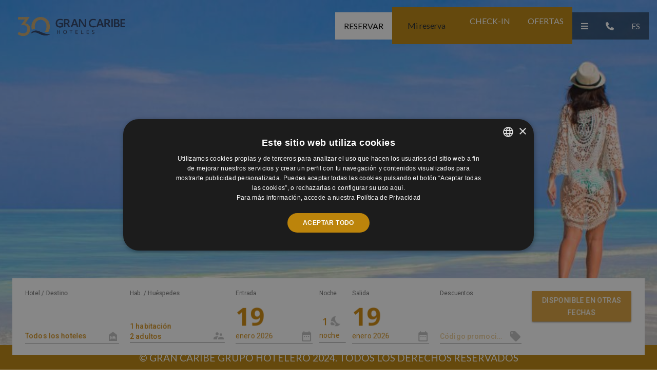

--- FILE ---
content_type: text/html;charset=UTF-8
request_url: https://www.grancaribehotels.com/acerca-de-gran-caribe
body_size: 5952
content:
<!DOCTYPE html>
<html xml:lang="es" lang="es">
  
  <head>
    
    
<!-- inicio - adgGranCaribeTheme/templates/misc/head.ftl -->
<meta charset="utf-8" />
<meta name="viewport" content="width=device-width, initial-scale=1" />
<title>[OFICIAL®] Acerca de nosotros | Gran Caribe Hoteles</title>
<meta name="description" content="Descubre Gran Caribe, un grupo hotelero con hoteles 4 y 5 estrellas en los mejores destinos de Cuba. Historia, tradición y hospitalidad en lugares emblemáticos como el Hotel Nacional de Cuba y las playas paradisíacas de Varadero." />
<meta name="keywords" content="" />
<meta name="yandex-verification" content="c9a7861b57116fe4" />
<meta name="google-site-verification" content="ZIPc0cjRxpR37FPGWZf2igNIxEhSZtnfb9HfvFYCdyU" />
    <link rel="icon" type="image/ico" sizes="192x192"  href="/dam/jcr:50116d85-f64c-4379-ba9d-9a992089cff0/favicon-removebg-preview.png">
<script src="https://ajax.googleapis.com/ajax/libs/jquery/3.7.1/jquery.min.js"></script>
<link rel="stylesheet" href="https://ajax.googleapis.com/ajax/libs/jqueryui/1.13.2/themes/smoothness/jquery-ui.css">
<script src="https://ajax.googleapis.com/ajax/libs/jqueryui/1.13.2/jquery-ui.min.js"></script>

            <link rel="alternate" hreflang="en" href="/en/about-us" />
            <link rel="canonical" href="/acerca-de-gran-caribe" />

  <link rel="stylesheet" type="text/css" href="/.resources/adgGranCaribeTheme/webresources/css/index~2024-09-10-13-34-32-478~cache.css" media="all" />
  <link rel="stylesheet" type="text/css" href="/.resources/adgGranCaribeTheme/webresources/css/motor~2024-10-31-15-14-51-482~cache.css" media="all" />
<!-- fin - adgGranCaribeTheme/templates/misc/head.ftl -->

    <!-- Google Tag Manager -->
    <script>(function(w,d,s,l,i){w[l]=w[l]||[];w[l].push({'gtm.start':
    new Date().getTime(),event:'gtm.js'});var f=d.getElementsByTagName(s)[0],
    j=d.createElement(s),dl=l!='dataLayer'?'&l='+l:'';j.async=true;j.src=
    'https://www.googletagmanager.com/gtm.js?id='+i+dl;f.parentNode.insertBefore(j,f);
    })(window,document,'script','dataLayer','GTM-MX4BZP9');</script>
    <!-- End Google Tag Manager -->
  
  </head>
  
  <body class="hotels es">
    <div id="content" class="content">
      <!-- Google Tag Manager (noscript) -->
      <noscript><iframe src="https://www.googletagmanager.com/ns.html?id=GTM-MX4BZP9"
      height="0" width="0" style="display:none;visibility:hidden"></iframe></noscript>
      <!-- End Google Tag Manager (noscript) -->
      

<!-- inicio - adgGranCaribeTheme/templates/misc/header.ftl -->

<header class="s-header container-fluid position position-lg-fixed">
    <div class="row align-items-center">
        <div class="c-brand col-4 col-md-3 col-lg-2 col-xl-auto mr-auto">
            <div class="wrapper">
                <a href="/" class="btn btn-reset p-2">

                	<img src="/dam/jcr:e09d5c40-b7e0-4b32-a744-9f3dd7326ab6/IDENTIDAD_HORIZONTAL-removebg-preview.png" alt="" class="img img-top img-w img-contain img-w">
                    <img src="/dam/jcr:48110014-1ee9-42d0-a5fe-367fb6679293/nuevo-logo-blanco-gran-caribe.png" alt="" class="img img-scroll img-w img-contain img-w">
                </a>
            </div>
        </div> 
		<button class="btn btn-solid btn-solid-white text-uppercase d-none d-lg-inline-block p-3 text position position-z-2" onclick="openSearcher()" >Reservar</button>
        <div class="d-flex position position-z-2">
			<li class="btn btn-solid btn-solid-primary text-uppercase d-none d-lg-inline-block p-3 text">


      <div class="myBooking-c74b079a-148d-44b3-a951-969320f1a36c">

         <script>
                  var jsonAjax = {"renderAjax-c74b079a-148d-44b3-a951-969320f1a36c": true, "renderAjax": true};
                  var url = "/header/miReserva/0";
                  jQuery.get(url, jsonAjax, function (data) {
                     jQuery('.myBooking-c74b079a-148d-44b3-a951-969320f1a36c').html(data);
                  });
         </script>

      </div>


</li>
<!-- inicio - adgGranCaribeTheme/templates/misc/menu-externo.ftl -->

				<a href="/check-in" class="btn btn-solid btn-solid-primary text-uppercase d-none d-lg-inline-block p-3 text">Check-in</a>
				<a href="/ofertas" class="btn btn-solid btn-solid-primary text-uppercase d-none d-lg-inline-block p-3 text">Ofertas</a>
<!-- fin - adgGranCaribeTheme/templates/misc/menu-externo.ftl -->        </div>
        
			<div class="c-menu-lenguage col-auto px-0 order-lg-5 position position-z-2">
                	<span class="btn btn-menu btn-reset p-2 p-lg-3 text text-color-white text-uppercase text"><i class="icon d-none fas fa-globe-americas mr-2"></i> es</span>
                <div class="wrapper position-absolute">
					<ul class="list list-none mb-0 bg bg-color-primary">
								                        <li class="item text-center">
		                        	<a href="/en/about-us" class="btn text text-uppercase text-color-white">en</a>
		                        </li>

					</ul>
				</div>
			</div>
        <button class="btn btn-reset p-2 p-lg-3 btn-menu d-lg-none order-lg-2 position position-z-2 text">
            <i class="icon icon-color-white fas fa-user"></i>
        </button>
				<button onclick="location.href='tel:+526121750860'" class="btn btn-reset p-2 p-lg-3 btn-menu order-lg-3 position position-z-2 text"><i class="icon icon-color-white fas fa-phone-alt"></i></button>
        <button class="btn btn-reset p-2 p-lg-3 btn-menu btn-hamburguesa position-relative order-lg-1 position position-z-2 text" id="menu-open">
            <i class="icon icon-color-white icon-open fas fa-bars"></i>
            <i class="icon icon-color-primary icon-close position-absolute fas fa-times"></i>
        </button>
<!-- inicio - adgGranCaribeTheme/templates/misc/menu.ftl -->

<nav class="c-menu col-10 col-md-6 col-lg-4 col-xl-3 text-xl-left d-lg-flex flex-lg-wrap flex-column list list-none position position-z-1 p-3 px-xl-4 pt-lg-5 flex-xl-row overflow-auto">
            <div class="item text-lg-left w-100 mt-4">
		        <p class="text text-color-primary text-family-primary text-uppercase text-w-bold mb-0"></p>
		    </div>
            <div class="item text-lg-left w-100 mt-4">
		        <p class="text text-color-primary text-family-primary text-uppercase text-w-bold mb-0">Hoteles y Destinos</p>
		    </div>
	            	<ul class="c-menu-sub col-xl-4 list list-none p-0 mt-4">
						<div class="trigger d-flex flex-wrap col-12 px-0 align-conten-center align-items-center">
	            			<a href="/hoteles-y-destinos" class="btn title d-flex align-items-center justify-content-between text text-color-primary text-family-primary text-uppercase text-w-bold">La Habana</a>
							<i class="icon icon-color-primary icon-size-0-8 fas fa-chevron-down d-xl-none"></i>
						</div>
						<div class="wrapper col-12 px-0">
								<li class="item flex-wrap"><a href="/hoteles-y-destinos/la-habana/hotel-nacional" class="btn text text-family-primary text-uppercase text-size-0-8 pb-0">Hotel Nacional</a></li>
								<li class="item flex-wrap"><a href="/hoteles-y-destinos/la-habana/hotel-plaza" class="btn text text-family-primary text-uppercase text-size-0-8 pb-0">Hotel Plaza</a></li>
								<li class="item flex-wrap"><a href="/hoteles-y-destinos/la-habana/hotel-deauville" class="btn text text-family-primary text-uppercase text-size-0-8 pb-0">Hotel Deauville</a></li>
								<li class="item flex-wrap"><a href="/hoteles-y-destinos/la-habana/hotel-neptuno-triton" class="btn text text-family-primary text-uppercase text-size-0-8 pb-0">Hotel Neptuno</a></li>
								<li class="item flex-wrap"><a href="/hoteles-y-destinos/la-habana/hotel-atlantico" class="btn text text-family-primary text-uppercase text-size-0-8 pb-0">Hotel Atlántico</a></li>
								<li class="item flex-wrap"><a href="/hoteles-y-destinos/la-habana/hotel-vedado" class="btn text text-family-primary text-uppercase text-size-0-8 pb-0">Hotel Vedado</a></li>
								<li class="item flex-wrap"><a href="/hoteles-y-destinos/la-habana/hotel-vedado-500" class="btn text text-family-primary text-uppercase text-size-0-8 pb-0">Hotel Vedado 500</a></li>
								<li class="item flex-wrap"><a href="/hoteles-y-destinos/la-habana/hotel-saint-johns" class="btn text text-family-primary text-uppercase text-size-0-8 pb-0">Hotel Saint Johns</a></li>
						</div>
					</ul>
	            	<ul class="c-menu-sub col-xl-4 list list-none p-0 mt-4">
						<div class="trigger d-flex flex-wrap col-12 px-0 align-conten-center align-items-center">
	            			<a href="/hoteles-y-destinos" class="btn title d-flex align-items-center justify-content-between text text-color-primary text-family-primary text-uppercase text-w-bold">Varadero</a>
							<i class="icon icon-color-primary icon-size-0-8 fas fa-chevron-down d-xl-none"></i>
						</div>
						<div class="wrapper col-12 px-0">
								<li class="item flex-wrap"><a href="/hoteles-y-destinos/varadero/hotel-kawama" class="btn text text-family-primary text-uppercase text-size-0-8 pb-0">Hotel Kawama</a></li>
								<li class="item flex-wrap"><a href="/hoteles-y-destinos/varadero/playa-de-oro" class="btn text text-family-primary text-uppercase text-size-0-8 pb-0">Playa de Oro</a></li>
								<li class="item flex-wrap"><a href="/hoteles-y-destinos/varadero/hotel-puntarena-playa-caleta" class="btn text text-family-primary text-uppercase text-size-0-8 pb-0">Hotel Playa Caleta</a></li>
								<li class="item flex-wrap"><a href="/hoteles-y-destinos/varadero/hotel-sunbeach" class="btn text text-family-primary text-uppercase text-size-0-8 pb-0">Hotel Sunbeach</a></li>
								<li class="item flex-wrap"><a href="/hoteles-y-destinos/varadero/villa-tortuga" class="btn text text-family-primary text-uppercase text-size-0-8 pb-0">Villa Tortuga</a></li>
								<li class="item flex-wrap"><a href="/hoteles-y-destinos/varadero/villa-cuba" class="btn text text-family-primary text-uppercase text-size-0-8 pb-0">Villa Cuba</a></li>
								<li class="item flex-wrap"><a href="/hoteles-y-destinos/varadero/hotel-las-morlas" class="btn text text-family-primary text-uppercase text-size-0-8 pb-0">Hotel Las Morlas</a></li>
								<li class="item flex-wrap"><a href="/hoteles-y-destinos/varadero/hotel-palma-real" class="btn text text-family-primary text-uppercase text-size-0-8 pb-0">Hotel Palma Real</a></li>
						</div>
					</ul>
	            	<ul class="c-menu-sub col-xl-4 list list-none p-0 mt-4">
						<div class="trigger d-flex flex-wrap col-12 px-0 align-conten-center align-items-center">
	            			<a href="/hoteles-y-destinos" class="btn title d-flex align-items-center justify-content-between text text-color-primary text-family-primary text-uppercase text-w-bold">Cienfuegos</a>
							<i class="icon icon-color-primary icon-size-0-8 fas fa-chevron-down d-xl-none"></i>
						</div>
						<div class="wrapper col-12 px-0">
								<li class="item flex-wrap"><a href="/hoteles-y-destinos/cienfuegos/hotel-rancho-luna" class="btn text text-family-primary text-uppercase text-size-0-8 pb-0">Hotel Rancho Luna</a></li>
								<li class="item flex-wrap"><a href="/hoteles-y-destinos/cienfuegos/hotel-faro-luna" class="btn text text-family-primary text-uppercase text-size-0-8 pb-0">Hotel Faro Luna</a></li>
						</div>
					</ul>
	            	<ul class="c-menu-sub col-xl-4 list list-none p-0 mt-4">
						<div class="trigger d-flex flex-wrap col-12 px-0 align-conten-center align-items-center">
	            			<a href="/hoteles-y-destinos" class="btn title d-flex align-items-center justify-content-between text text-color-primary text-family-primary text-uppercase text-w-bold">Jardines del Rey</a>
							<i class="icon icon-color-primary icon-size-0-8 fas fa-chevron-down d-xl-none"></i>
						</div>
						<div class="wrapper col-12 px-0">
								<li class="item flex-wrap"><a href="/hoteles-y-destinos/jardines-del-rey/hotel-vigia" class="btn text text-family-primary text-uppercase text-size-0-8 pb-0">Hotel Vigía</a></li>
								<li class="item flex-wrap"><a href="/hoteles-y-destinos/jardines-del-rey/hotel-camino-del-mar" class="btn text text-family-primary text-uppercase text-size-0-8 pb-0">Hotel Camino del Mar</a></li>
						</div>
					</ul>
            <div class="item text-lg-left w-100 mt-4">
		        <p class="text text-color-primary text-family-primary text-uppercase text-w-bold mb-0">Enlaces de interes</p>
		    </div>
					<a href="/sobre-cuba" class="btn title d-flex align-items-center justify-content-between text text-white text-family-primary text-uppercase">Sobre Cuba</a>
					<a href="/contactanos" class="btn title d-flex align-items-center justify-content-between text text-white text-family-primary text-uppercase">Contáctanos</a>
					<a href="/preguntas-frecuentes" class="btn title d-flex align-items-center justify-content-between text text-white text-family-primary text-uppercase">Preguntas frecuentes</a>
			<div class="d-lg-none item text-lg-left w-100 mt-4">
							<li class="item flex-wrap">
								<a href="/check-in" class="btn text text-color-primary text-family-primary text-uppercase text-w-bold mb-0">Check-in</a>
							</li>
							<li class="item flex-wrap">
								<a href="/ofertas" class="btn text text-color-primary text-family-primary text-uppercase text-w-bold mb-0">Ofertas</a>
							</li>
			</div>
</nav>
<!-- fin - adgGranCaribeTheme/templates/misc/menu.ftl -->
        <span class="closer bg bg-color-black-05 w-100"></span>
    </div>
</header>

<!-- inicio - adgGranCaribeTheme/templates/misc/hero.ftl -->
<section class="s-hero position z-index-399 position-relative">
    <div class="row mx-0">
        <div class="main-carousel main-carousel-full dots dots-no-bullets dots-no-zoom dots-no-arrow dots-arrow-white col-12 px-0">
                                <div class="b-hero col-12 px-0">

                                    <div class="videohome embed-responsive embed-responsive-21by">
                                            <img data-flickity-lazyload="/.imaging/mte/grancaribe-theme/2100/dam/ADG-GranCaribe/AdobeStock_84689700.jpeg/jcr:content/AdobeStock_84689700.jpeg" alt=""
                                                 class=" d-lg-block img img-auto img-w img-h"
                                                 style="object-position:center center;">
                                    </div>
                                </div>
        </div>
        <div class="c-menu-flex text-center d-flex flex-lg-wrap align-items-center justify-content-center col-12 bg bg-color-primary py-2 overflow-auto list list-none mb-0">
            <p class="text text-uppercase text-color-white text-size-1-2 mb-0">© Gran Caribe Grupo Hotelero 2024. Todos los derechos reservados</p>
        </div>
    </div>
        <div class="contenedor-motor">


      <div class="hotelSearcher-57ae1f7b-574f-4a49-bbf4-cecd6f377b50">

         <script>
                  var jsonAjax = {"renderAjax-57ae1f7b-574f-4a49-bbf4-cecd6f377b50": true, "renderAjax": true};
                  var url = "/header/motor/0";
                  jQuery.get(url, jsonAjax, function (data) {
                     jQuery('.hotelSearcher-57ae1f7b-574f-4a49-bbf4-cecd6f377b50').html(data);
                  });
         </script>

      </div>




        </div>
</section>
<!-- fin - adgGranCaribeTheme/templates/misc/hero.ftl -->
<!-- inicio - adgGranCaribeTheme/templates/components/seccion-informacion-pagina/seccion-informacion-pagina.ftl -->
    <section class="c-parrafo-into container-fluid py-5 notbg">
        <div class="container">
	        <div class="row">
		        	<article class="wrapper col-12 col-lg-9 mx-lg-auto text-center">
		                <h2 class="title text text-w-light text-color-secondary text-size-2 mb-2 text-uppercase">Hoteles Gran Caribe</h2>
		                <h3 class="sub text text-color-primary text-size-1-3 mb-3"></h3>
		                <p class="text">Gran Caribe es un grupo hotelero que opera hoteles 4 y 5 estrellas por toda la isla de Cuba. Para reservaciones e informaciones de hoteles en Cuba, visite los enlaces en nuestro sitio web. Deseamos que disfrute nuestra selección de hoteles en Cuba.</p>
		            </article>
	        </div>
        </div>
    </section>
<!-- fin - adgGranCaribeTheme/templates/components/seccion-informacion-pagina/seccion-informacion-pagina.ftl --><!-- inicio - adgGranCaribeTheme/templates/components/column-layout/column-layout.ftl -->
<section class="container-fluid  ">
	<div class="row ">
	    <div class="col-lg-9 container-fluid">
	    </div>
	</div>
</section>
<!-- fin - adgGranCaribeTheme/templates/components/column-layout/column-layout.ftl --><!-- inicio - adgGranCaribeTheme/templates/misc/footer.ftl -->
<!-- inicio - adgGranCaribeTheme/templates/misc/footer-top.ftl -->
<section class="container-fluid bg bg-color-secondary py-4">
    <div class="row align-items-center">
        <p class="text text-color-white">Gran Caribe Grupo Hotelero<br/>+53 7 204 0578 Ext: 105<br/>centralreservas@grancaribe.gca.tur.cu<br/><br/>Atención a Planteamientos de la Población<br/>+53 7 2040575 Ext: 114-133<br/>atencionpoblacion@grancaribe.gca.tur.cu<br/></p>
    </div>
</section>
<!-- fin - adgGranCaribeTheme/templates/misc/footer-top.ftl -->

<footer class="s-footer " style="background-color: #BD840C;">
    <div class="container mb-5">
        <div class="row">
            <div class="co-12 col-lg-9 mx-auto mb-4 mt-3 mt-md-5 d-flex flex-wrap align-items-center justify-content-center">
                <div class="col-3">
                    <img src="/dam/jcr:48110014-1ee9-42d0-a5fe-367fb6679293/nuevo-logo-blanco-gran-caribe.png" alt="" class="img img-w img-contain">
                </div>
                <div class="col-9">
                    <p class="text text-color-white text-size-2 text-w-bold d-block mb-0">Gran Caribe</p>
                    <p class="text text-color-white text-size-2 text-w-light mb-0">30 años, un legado único</p>
                </div>
                <div class="col-12 pt-4">
                    <p class="text text-size-0-8 text-white">Nuestro Grupo Hotelero Gran Caribe, con instalaciones de variadas categorías y marcas bien reconocidas le da la bienvenida y le invita a navegar por nuestra web para acercarle  a productos y servicios de prestigio internacional en los que la excelencia no es solo una palabra sino mas bien un concepto y una filosofia de trabajo.</p>

<p class="text text-size-0-8 text-white">Nuestros hoteles estan ubicados en ciudades de variada arquitectura, que van de lo clásico a la modernidad; también se pueden encontrar en primera línea de playas naturales y cayos vírgenes, para los amantes de las aguas cálidas, la naturaleza exuberante y el insuperable azul cubano.</p>

<p class="text text-size-0-8 text-white">Para el cliente que nos visita hemos diseñado un producto exclusivo, diverso y competitivo, caracterizado por la cubanía y tradición e inspirados en la típica hospitalidad del pueblo cubano. Comodidad, seguridad y trato personalizado son otros atributos que complementan la oferta Gran Caribe.</p>

                </div>
            </div>
            <div class="col-12 mb-5 text-center">
                <p class="text text-color-white text-uppercase pb-3 border-bottom border-bottom-white mb-4">Nuestras Marcas</p>
                <ul class="list list-none wrapper w-100 d-flex justify-content-center flex-wrap mb-3 px-3">
                        <li class="item col-6 col-lg-2 px-4">
                            <img src="/dam/jcr:e08a9d13-b112-4f1c-ac80-080d029d67ba/logo-club-atlantico.png" alt="" class="img img-auto img-w">
                        </li>
                        <li class="item col-6 col-lg-2 px-4">
                            <img src="/dam/jcr:e9e040c1-466c-428a-ad9e-c60555cfd850/logo-club-kawama.png" alt="" class="img img-auto img-w">
                        </li>
                        <li class="item col-6 col-lg-2 px-4">
                            <img src="/dam/jcr:413e2d4d-b61e-4b21-b89f-e26930489e60/logo-hotel-nacional.png" alt="" class="img img-auto img-w">
                        </li>
                        <li class="item col-6 col-lg-2 px-4">
                            <img src="/dam/jcr:97d2dbee-2680-4d95-b275-4c8d1cc6e476/logo-sunbeach.png" alt="" class="img img-auto img-w">
                        </li>
                        <li class="item col-6 col-lg-2 px-4">
                            <img src="/dam/jcr:b3fd61b0-ed0c-48b4-8160-f7c097400d37/logo-villa-tortuga.png" alt="" class="img img-auto img-w">
                        </li>
                </ul>
            </div>
            <div class="social col-12 col-md-6 d-flex justify-content-center">
                    <a href="https://www.facebook.com/GranCaribeHotels" class="btn btn-reset px-lg-1">
                        <i class="icon icon-size-1-5 icon-color-white fab fa-facebook"></i>
                    </a>
                    <a href="https://twitter.com/grancaribehotel" class="btn btn-reset px-lg-1">
                        <i class="icon icon-size-1-5 icon-color-white fab fa-x-twitter"></i>
                    </a>
                    <a href="https://www.instagram.com/grancaribehotel/" class="btn btn-reset px-lg-1">
                        <i class="icon icon-size-1-5 icon-color-white fab fa-instagram"></i>
                    </a>
            </div>
        </div>
    </div>
    <div class="bg bg-color-white">
        <div class="col-12 text-center py-2" style="background-color: rgb(189 132 12 / 30%)">
                <a href="/politica-de-privacidad" class="px-2 text text-color-secondary"><i> Política de Privacidad</i></a>
                <a href="/politica-de-cookies" class="px-2 text text-color-secondary"><i> Política de cookies</i></a>
                <a href="/condiciones-de-uso-y-reserva" class="px-2 text text-color-secondary"><i> Condiciones de uso y reserva</i></a>
                <a href="/contactanos" class="px-2 text text-color-secondary"><i> Contacto</i></a>
                <a href="/preguntas-frecuentes" class="px-2 text text-color-secondary"><i> Preguntas frecuentes</i></a>
                <a href="/acerca-de-gran-caribe" class="px-2 text text-color-secondary"><i> Acerca de Gran caribe</i></a>
                <a href="/enlaces-recomendados" class="px-2 text text-color-secondary"><i> Enlaces recomendados</i></a>
        </div>
        <div class="col-12 pt-3 bg bg-color-white pb-4 text-center">
            <p class="text text-color-secondary mb-0">© Gran Caribe Grupo Hotelero 2024. Todos los derechos reservados</p>
        </div>
    </div>
</footer>



<button class="btn btn-solid d-lg-none btn-solid-primary pb-lg-2 pt-lg-5 btn-booking-mobile" id="buttonShowSearcherMobile" onclick="openSearcher()">
    <span class="text text-uppercase text-color-white">Reservar ahora</span>
</button>

  <script src="/.resources/adgGranCaribeTheme/webresources/js/index.js"></script>
  <script src="/.resources/adgManagement/webresources/js/motor.js"></script>
  <script src="/.resources/adgGranCaribeTheme/webresources/js/lazysizes.js"></script>

<script type="text/javascript">
       window.onload = function(){
        const pageHotelSelected=document.querySelector('.pageHotelSelected');
        
        if (pageHotelSelected !== null) {
            const codigoHotel = pageHotelSelected.innerHTML;
    	    const searcherValues = {
                hotelCode: codigoHotel.toString(),
            };
           window.dispatchEvent(new CustomEvent("eventSearcherValues", {detail: searcherValues}));
        }
        
        const zoneSelected=document.querySelector('.zoneSelected');
        if (zoneSelected !== null) {
            const codigoZona = zoneSelected.innerHTML;
    	    const searcherValues = {
                areaCode: codigoZona.toString(),
            };
           window.dispatchEvent(new CustomEvent("eventSearcherValues", {detail: searcherValues}));
        }
        jQuery('.booking_action').on('click',function(){
            jQuery('#app-container').find('#main-selector, #calendar-from-selector').first().click();
        });
	}
</script>

<script src="https://code.jquery.com/jquery-3.2.1.slim.min.js" integrity="sha384-KJ3o2DKtIkvYIK3UENzmM7KCkRr/rE9/Qpg6aAZGJwFDMVNA/GpGFF93hXpG5KkN" crossorigin="anonymous"></script>
<script src="https://cdn.jsdelivr.net/npm/popper.js@1.12.9/dist/umd/popper.min.js" integrity="sha384-ApNbgh9B+Y1QKtv3Rn7W3mgPxhU9K/ScQsAP7hUibX39j7fakFPskvXusvfa0b4Q" crossorigin="anonymous"></script>
<script src="https://cdn.jsdelivr.net/npm/bootstrap@4.0.0/dist/js/bootstrap.min.js" integrity="sha384-JZR6Spejh4U02d8jOt6vLEHfe/JQGiRRSQQxSfFWpi1MquVdAyjUar5+76PVCmYl" crossorigin="anonymous"></script>
<script src="https://kit.fontawesome.com/f4d30b67b6.js" crossorigin="anonymous"></script>
<!-- fin - adgGranCaribeTheme/templates/misc/footer.ftl -->
    </div>
  </body>
</html>

--- FILE ---
content_type: text/html;charset=UTF-8
request_url: https://www.grancaribehotels.com/header/miReserva/0?renderAjax-c74b079a-148d-44b3-a951-969320f1a36c=true&renderAjax=true
body_size: 1629
content:







            <style>
                .errorMiReservaAlert{
                    position: absolute;
                    top: 20px;
                    min-width: 150px;
                    z-index: 10000;
                    font-size: 12px;
                    display: none;
                }
            </style>
            <div class="alert alert-info errorMiReservaAlert">
                <strong>Error de acceso</strong><br>
                Compruebe los datos
            </div>

            <div class="mybooking-wrapper" style="position: relative;">
                <div class="mybooking-content" data-bs-toggle="popover">
                        <button class="btn mybooking-button-popover" type="button" aria-label="Desplegar mi reserva">
                            <span class="bi bi-cart-fill"></span>
                            <span class="mybooking-content-text">Mi reserva</span>
                        </button>
                </div>
                <div class="d-none">
                    <div class="popoverMyBooking" role="popover">
                        <div class="popover-content">
                            <div id="myBooking-c74b079a-148d-44b3-a951-969320f1a36c">Cargando</div>
                        </div>
                    </div>
                </div>
                <div class="popoverMyBooking-wrapper"></div>
            </div>

            <script>
                function myBookingKo() {
                    setTimeout( function() {
                        jQuery(".myBooking-c74b079a-148d-44b3-a951-969320f1a36c .errorMiReservaAlert").slideDown();
                        jQuery(".myBooking-c74b079a-148d-44b3-a951-969320f1a36c .errorMiReservaAlert").fadeTo(3000, 500).slideUp(500, function () {
                            jQuery(".myBooking-c74b079a-148d-44b3-a951-969320f1a36c .errorMiReservaAlert").slideUp(500);
                        });
                    }, 1000);
                }

                var systemCode = localStorage.getItem('systemCode');
                var system = "HPH";
                if (systemCode != null && systemCode != "") {
                    system = systemCode;
                }

                var genericManifestAndVendorsLoaded = genericManifestAndVendorsLoaded || false;
                var clientComponents = clientComponents || [];
                var firstClientComponent = clientComponents.length;
                clientComponents.push({
                    webSessionId: "58B7009D01295D76914A3248330F6A4C",
                    bookingEngine: "207",
                    system: system,
                    language: "es",
                    myBookingsUrl: "/listado-de-reservas",
                    koHandler: myBookingKo,
                    component: "customer-my-booking",
                    container: "myBooking-c74b079a-148d-44b3-a951-969320f1a36c"
                });

                if (typeof window.getScript !== 'function') {
   function getScript(url) {
      var scriptTag = document.createElement('script');
      var firstScriptTag = document.getElementsByTagName('script')[0];
      scriptTag.src = url;
      firstScriptTag.parentNode.insertBefore(scriptTag, firstScriptTag);
   }
                }

                if (firstClientComponent == 0) {
                    jQuery(document).ready(function() {
                        window.parameters = window.parameters || {};
                        window.parameters.clientComponents = clientComponents;
                        window.getScript("https://hotel.new.hotetec.com/components/customer/js/main.js");
                    });
                }
                if (!genericManifestAndVendorsLoaded) {
                    window.getScript("https://hotel.new.hotetec.com/components/js/vendors.js");
                    window.getScript("https://hotel.new.hotetec.com/components/js/manifest.js");
                    genericManifestAndVendorsLoaded = true;
                }

                jQuery(document).ready(function () {
                    const options = {
                        placement: 'bottom',
                        container: jQuery('.popoverMyBooking-wrapper'),
                        customClass: 'popover-myBooking',
                        html: true,
                        content: jQuery('.popoverMyBooking')
                    }
                    const popover = jQuery('.mybooking-content').popover(options);

                    const closeMyBooking = function (e) {
                        let popoverToClose = jQuery('.popover-myBooking');
                        if (!popoverToClose.length) popoverToClose = jQuery('.popoverMyBooking').closest('.popover');
                        popoverToClose.each(function () {
                            if (!jQuery(this).is(e.target) && jQuery(this).has(e.target).length === 0 && popoverToClose.has(e.target).length === 0 &&
                                popover.has(e.target).length === 0) {
                                popover.popover('hide');
                            }
                        });
                    }
                    closeOnClickDocument(closeMyBooking);

   jQuery('.mybooking-content').on('shown.bs.popover', function () {
      // Monitor focus changes while popover is open
      jQuery(document).on('focusin.popoverWatcher', function (e) {
            const $popover = jQuery('.popover.show');
            const isInsidePopover = $popover.has(e.target).length > 0;
            const isTrigger = jQuery(e.target).closest('.mybooking-content').length > 0;

            // If focus is neither inside the popover nor on the trigger button
            if (!isInsidePopover && !isTrigger) {
               // Hide the popover
               jQuery('.mybooking-content').popover('hide');

               // Stop listening after closing
               jQuery(document).off('focusin.popoverWatcher');
            }
      });
   });

   // Clean up listener when popover is hidden (e.g. via ESC or click)
   jQuery('.mybooking-content').on('hidden.bs.popover', function () {
      jQuery(document).off('focusin.popoverWatcher');
   });
                });
            </script>

            <style>
                .mybooking-wrapper{
                    display: inline-block;
                    cursor: pointer;
                }

                .mybooking-button-popover:focus-visible {
                    border-color: #565e64;
                    outline: 0;
                    box-shadow: 0 0 0 0.25rem rgba(130, 138, 145, .5);
                }
            </style>





--- FILE ---
content_type: text/html;charset=UTF-8
request_url: https://www.grancaribehotels.com/header/motor/0?renderAjax-57ae1f7b-574f-4a49-bbf4-cecd6f377b50=true&renderAjax=true
body_size: 1599
content:






<script>
      var getScrollTopOffset = function() {
         var scrollTopOffset = jQuery('.httheader').find('.headerWrapper.sch-fixed').height();
         if (scrollTopOffset != null) {
            scrollTopOffset += 80;
            return scrollTopOffset;
         }
      }

      // Función para mostrar/ocultar el buscador (sólo se usará cuando system == 'MPH')

      var searcherSystemCode = localStorage.getItem('systemCode');
      var system = "HPH";
      if (searcherSystemCode != null && searcherSystemCode != "") {
         system = searcherSystemCode;
      }

      var bookingEngine = "207";
      localStorage.setItem('bookingEngine', bookingEngine);

      var promotionalCode = localStorage.getItem('promoCode');
      localStorage.removeItem('promoCode');


      window.parameters = window.parameters || {};
      window.parameters.bookingEngine = {
         webSessionId: "58B7009D01295D76914A3248330F6A4C",
         view: "Searcher",
         bookingEngine: bookingEngine,
         currency: "EUR", 
         language: "es",
         system: system,
         availabilityUrl: "/proceso-de-reserva",
         container: "app-container",
            tracking: {
               gtm: "GTM-MX4BZP9"
            },
         searcherBehaviour: {
            scrollIntoView: true,
            scrollTopOffset: getScrollTopOffset() || 0
         },
            navigation: {
               ipAddress: "3.141.33.55",
               countryCode: "US",
               domain: "www.grancaribehotels.com",
               
               landingPage: "http://www.grancaribehotels.com/acerca-de-gran-caribe",
               userAgent: "Mozilla/5.0 (Macintosh; Intel Mac OS X 10_15_7) AppleWebKit/537.36 (KHTML, like Gecko) Chrome/131.0.0.0 Safari/537.36; ClaudeBot/1.0; +claudebot@anthropic.com)",
               device: "desktop",
               
               
            },
         searcherDefaultValues: {
            
            
            
            
            
            
            
            
            
            promotionalCode: promotionalCode
         }
      };

      const showButtonSearcherOnMobile = function () {
         return (((system == 'B2B' || system == 'CCH') && localStorage.hasOwnProperty("userLogged")) || system == 'MPH');
      };

      const checkShowButtonSearcherOnMobile = function () {
         if (showButtonSearcherOnMobile()) {
            jQuery('#buttonShowSearcherMobile').removeClass('d-none');
         } else {
            jQuery('#buttonShowSearcherMobile').addClass('d-none');
         }
      };




         function refreshSearcherWithParameters(jsonParameters, openSearchCalendar) {
            if (jsonParameters != null) {
               const searcherValues = {};
               if (jsonParameters.hasOwnProperty('areaCode')) searcherValues.areaCode = jsonParameters.areaCode;
               if (jsonParameters.hasOwnProperty('hotelCode')) searcherValues.hotelCode = jsonParameters.hotelCode;
               if (jsonParameters.hasOwnProperty('thematicCode')) searcherValues.thematicCode = jsonParameters.thematicCode;
               if (jsonParameters.hasOwnProperty('dateFrom')) searcherValues.dateFrom = jsonParameters.dateFrom;
               if (jsonParameters.hasOwnProperty('dateTo')) searcherValues.dateTo = jsonParameters.dateTo;
               if (jsonParameters.hasOwnProperty('fareCode')) searcherValues.fareCode = jsonParameters.fareCode;
               if (jsonParameters.hasOwnProperty('roomCode')) searcherValues.roomCode = jsonParameters.roomCode;
               if (jsonParameters.hasOwnProperty('mealPlanCode')) searcherValues.mealPlanCode = jsonParameters.mealPlanCode;
               if (jsonParameters.hasOwnProperty('occupancyCode')) searcherValues.occupancyCode = jsonParameters.occupancyCode;
               window.dispatchEvent(new CustomEvent("eventSearcherValues", {detail: searcherValues}));

               openSearchCalendar = openSearchCalendar || false;
               if (openSearchCalendar) {
                  const searcherBehaviour = {
                     openCalendar: true,
                     scrollIntoView: true,
                     scrollTopOffset: getScrollTopOffset() || 0
                  };
                  window.dispatchEvent(new CustomEvent("eventSearcherBehaviour", {detail: searcherBehaviour}));
               }
            }
         }

         function openSearcher() {
               jQuery('#app-container').find('#main-selector, #calendar-from-selector').first().click();
         }

   if (typeof window.getScript !== 'function') {
   function getScript(url) {
      var scriptTag = document.createElement('script');
      var firstScriptTag = document.getElementsByTagName('script')[0];
      scriptTag.src = url;
      firstScriptTag.parentNode.insertBefore(scriptTag, firstScriptTag);
   }
   }

   var genericManifestAndVendorsLoaded = genericManifestAndVendorsLoaded || false;
   if (!genericManifestAndVendorsLoaded) {
      window.getScript("https://hotel.new.hotetec.com/components/js/vendors.js");
      window.getScript("https://hotel.new.hotetec.com/components/js/manifest.js");
      genericManifestAndVendorsLoaded = true;
   }
</script>

   <div class="hotelSearcher-57ae1f7b-574f-4a49-bbf4-cecd6f377b50">

<div id="app-container">

   <script>
      window.getScript("https://hotel.new.hotetec.com/components/booking-engine/js/main.js");
   </script>

</div>


<style>
   #app-container {
      display: flex;
      justify-content: center;
   }
</style>

   </div>




--- FILE ---
content_type: text/css;charset=UTF-8
request_url: https://www.grancaribehotels.com/.resources/adgGranCaribeTheme/webresources/css/motor~2024-10-31-15-14-51-482~cache.css
body_size: 256
content:

@media (min-width:1024px) {
    .position-lg-fixed {
        position: fixed;
        z-index: 499;
    }
}

.z-index-399 {
    z-index: 399;
}

.contenedor-motor
{
    position: absolute;
    bottom: 5px;
    left: 0;
    right: 0;
}


@media (max-width:1023px) {

    .contenedor-motor #app-container{
        display: none !important;
    }

    .btn-booking-mobile{
        padding: 16px;
        z-index: 499;
        position: fixed!important;
        width: 100%;
        bottom: 0px;
        display: block;
        text-align: center;
    }

    .right-out {
        left: -275px !important;
    }

    .content {
        transition: left, .4s;
        position: relative;
        left: 0;
    } 

    .myBooking-mobile {
        position: fixed;
        top: 0; 
        width: 275px;
        right: -275px;
        transition: right .4s;
    }

    .myBooking-mobile-show {
        right: 0 !important;
    }
}

/*@media (max-width: 767px) {
    .right-out {
        left: -275px !important;
    }

    .content {
        transition: left, .4s;
        position: relative;
        left: 0;
    } 

    .myBooking-mobile {
        position: fixed;
        top: 0; 
        width: 275px;
        
}*/

--- FILE ---
content_type: application/javascript;charset=UTF-8
request_url: https://www.grancaribehotels.com/.resources/adgGranCaribeTheme/webresources/js/index.js
body_size: 193125
content:
!function(n){var i={};function s(e){if(i[e])return i[e].exports;var t=i[e]={i:e,l:!1,exports:{}};return n[e].call(t.exports,t,t.exports,s),t.l=!0,t.exports}s.m=n,s.c=i,s.d=function(e,t,n){s.o(e,t)||Object.defineProperty(e,t,{enumerable:!0,get:n})},s.r=function(e){"undefined"!=typeof Symbol&&Symbol.toStringTag&&Object.defineProperty(e,Symbol.toStringTag,{value:"Module"}),Object.defineProperty(e,"__esModule",{value:!0})},s.t=function(t,e){if(1&e&&(t=s(t)),8&e)return t;if(4&e&&"object"==typeof t&&t&&t.__esModule)return t;var n=Object.create(null);if(s.r(n),Object.defineProperty(n,"default",{enumerable:!0,value:t}),2&e&&"string"!=typeof t)for(var i in t)s.d(n,i,function(e){return t[e]}.bind(null,i));return n},s.n=function(e){var t=e&&e.__esModule?function(){return e.default}:function(){return e};return s.d(t,"a",t),t},s.o=function(e,t){return Object.prototype.hasOwnProperty.call(e,t)},s.p="",s(s.s=150)}([function(e,t,ua){!function(la){var da;//! moment.js
//! version : 2.29.1
//! authors : Tim Wood, Iskren Chernev, Moment.js contributors
//! license : MIT
//! momentjs.com
la.exports=function(){"use strict";var t,s;function u(){return t.apply(null,arguments)}function e(e){t=e}function a(e){return e instanceof Array||Object.prototype.toString.call(e)==="[object Array]"}function o(e){return e!=null&&Object.prototype.toString.call(e)==="[object Object]"}function l(e,t){return Object.prototype.hasOwnProperty.call(e,t)}function d(e){if(Object.getOwnPropertyNames)return Object.getOwnPropertyNames(e).length===0;else{var t;for(t in e)if(l(e,t))return false;return true}}function r(e){return e===void 0}function c(e){return typeof e==="number"||Object.prototype.toString.call(e)==="[object Number]"}function h(e){return e instanceof Date||Object.prototype.toString.call(e)==="[object Date]"}function i(e,t){var n=[],i;for(i=0;i<e.length;++i)n.push(t(e[i],i));return n}function f(e,t){for(var n in t)if(l(t,n))e[n]=t[n];if(l(t,"toString"))e.toString=t.toString;if(l(t,"valueOf"))e.valueOf=t.valueOf;return e}function m(e,t,n,i){return Un(e,t,n,i,true).utc()}function n(){return{empty:false,unusedTokens:[],unusedInput:[],overflow:-2,charsLeftOver:0,nullInput:false,invalidEra:null,invalidMonth:null,invalidFormat:false,userInvalidated:false,iso:false,parsedDateParts:[],era:null,meridiem:null,rfc2822:false,weekdayMismatch:false}}function p(e){if(e._pf==null)e._pf=n();return e._pf}if(Array.prototype.some)s=Array.prototype.some;else s=function(e){var t=Object(this),n=t.length>>>0,i;for(i=0;i<n;i++)if(i in t&&e.call(this,t[i],i,t))return true;return false};function _(e){if(e._isValid==null){var t=p(e),n=s.call(t.parsedDateParts,function(e){return e!=null}),i=!isNaN(e._d.getTime())&&t.overflow<0&&!t.empty&&!t.invalidEra&&!t.invalidMonth&&!t.invalidWeekday&&!t.weekdayMismatch&&!t.nullInput&&!t.invalidFormat&&!t.userInvalidated&&(!t.meridiem||t.meridiem&&n);if(e._strict)i=i&&t.charsLeftOver===0&&t.unusedTokens.length===0&&t.bigHour===undefined;if(Object.isFrozen==null||!Object.isFrozen(e))e._isValid=i;else return i}return e._isValid}function g(e){var t=m(NaN);if(e!=null)f(p(t),e);else p(t).userInvalidated=true;return t}var y=u.momentProperties=[],v=false;function M(e,t){var n,i,s;if(!r(t._isAMomentObject))e._isAMomentObject=t._isAMomentObject;if(!r(t._i))e._i=t._i;if(!r(t._f))e._f=t._f;if(!r(t._l))e._l=t._l;if(!r(t._strict))e._strict=t._strict;if(!r(t._tzm))e._tzm=t._tzm;if(!r(t._isUTC))e._isUTC=t._isUTC;if(!r(t._offset))e._offset=t._offset;if(!r(t._pf))e._pf=p(t);if(!r(t._locale))e._locale=t._locale;if(y.length>0)for(n=0;n<y.length;n++){i=y[n];s=t[i];if(!r(s))e[i]=s}return e}function L(e){M(this,e);this._d=new Date(e._d!=null?e._d.getTime():NaN);if(!this.isValid())this._d=new Date(NaN);if(v===false){v=true;u.updateOffset(this);v=false}}function b(e){return e instanceof L||e!=null&&e._isAMomentObject!=null}function w(e){if(u.suppressDeprecationWarnings===false&&typeof console!=="undefined"&&console.warn)console.warn("Deprecation warning: "+e)}function D(s,r){var a=true;return f(function(){if(u.deprecationHandler!=null)u.deprecationHandler(null,s);if(a){var e=[],t,n,i;for(n=0;n<arguments.length;n++){t="";if(typeof arguments[n]==="object"){t+="\n["+n+"] ";for(i in arguments[0])if(l(arguments[0],i))t+=i+": "+arguments[0][i]+", ";t=t.slice(0,-2)}else t=arguments[n];e.push(t)}w(s+"\nArguments: "+Array.prototype.slice.call(e).join("")+"\n"+(new Error).stack);a=false}return r.apply(this,arguments)},r)}var Y={},k;function T(e,t){if(u.deprecationHandler!=null)u.deprecationHandler(e,t);if(!Y[e]){w(t);Y[e]=true}}function x(e){return typeof Function!=="undefined"&&e instanceof Function||Object.prototype.toString.call(e)==="[object Function]"}function S(e){var t,n;for(n in e)if(l(e,n)){t=e[n];if(x(t))this[n]=t;else this["_"+n]=t}this._config=e;this._dayOfMonthOrdinalParseLenient=new RegExp((this._dayOfMonthOrdinalParse.source||this._ordinalParse.source)+"|"+/\d{1,2}/.source)}function C(e,t){var n=f({},e),i;for(i in t)if(l(t,i))if(o(e[i])&&o(t[i])){n[i]={};f(n[i],e[i]);f(n[i],t[i])}else if(t[i]!=null)n[i]=t[i];else delete n[i];for(i in e)if(l(e,i)&&!l(t,i)&&o(e[i]))n[i]=f({},n[i]);return n}function H(e){if(e!=null)this.set(e)}if(u.suppressDeprecationWarnings=false,u.deprecationHandler=null,Object.keys)k=Object.keys;else k=function(e){var t,n=[];for(t in e)if(l(e,t))n.push(t);return n};var E={sameDay:"[Today at] LT",nextDay:"[Tomorrow at] LT",nextWeek:"dddd [at] LT",lastDay:"[Yesterday at] LT",lastWeek:"[Last] dddd [at] LT",sameElse:"L"};function j(e,t,n){var i=this._calendar[e]||this._calendar["sameElse"];return x(i)?i.call(t,n):i}function A(e,t,n){var i=""+Math.abs(e),s=t-i.length,r=e>=0;return(r?n?"+":"":"-")+Math.pow(10,Math.max(0,s)).toString().substr(1)+i}var P=/(\[[^\[]*\])|(\\)?([Hh]mm(ss)?|Mo|MM?M?M?|Do|DDDo|DD?D?D?|ddd?d?|do?|w[o|w]?|W[o|W]?|Qo?|N{1,5}|YYYYYY|YYYYY|YYYY|YY|y{2,4}|yo?|gg(ggg?)?|GG(GGG?)?|e|E|a|A|hh?|HH?|kk?|mm?|ss?|S{1,9}|x|X|zz?|ZZ?|.)/g,O=/(\[[^\[]*\])|(\\)?(LTS|LT|LL?L?L?|l{1,4})/g,I={},N={};function W(e,t,n,i){var s=i;if(typeof i==="string")s=function(){return this[i]()};if(e)N[e]=s;if(t)N[t[0]]=function(){return A(s.apply(this,arguments),t[1],t[2])};if(n)N[n]=function(){return this.localeData().ordinal(s.apply(this,arguments),e)}}function F(e){if(e.match(/\[[\s\S]/))return e.replace(/^\[|\]$/g,"");return e.replace(/\\/g,"")}function $(i){var s=i.match(P),e,r;for(e=0,r=s.length;e<r;e++)if(N[s[e]])s[e]=N[s[e]];else s[e]=F(s[e]);return function(e){var t="",n;for(n=0;n<r;n++)t+=x(s[n])?s[n].call(e,i):s[n];return t}}function z(e,t){if(!e.isValid())return e.localeData().invalidDate();t=R(t,e.localeData());I[t]=I[t]||$(t);return I[t](e)}function R(e,t){var n=5;function i(e){return t.longDateFormat(e)||e}O.lastIndex=0;while(n>=0&&O.test(e)){e=e.replace(O,i);O.lastIndex=0;n-=1}return e}var B={LTS:"h:mm:ss A",LT:"h:mm A",L:"MM/DD/YYYY",LL:"MMMM D, YYYY",LLL:"MMMM D, YYYY h:mm A",LLLL:"dddd, MMMM D, YYYY h:mm A"};function q(e){var t=this._longDateFormat[e],n=this._longDateFormat[e.toUpperCase()];if(t||!n)return t;this._longDateFormat[e]=n.match(P).map(function(e){if(e==="MMMM"||e==="MM"||e==="DD"||e==="dddd")return e.slice(1);return e}).join("");return this._longDateFormat[e]}var U="Invalid date";function G(){return this._invalidDate}var J="%d",V=/\d{1,2}/;function K(e){return this._ordinal.replace("%d",e)}var Q={future:"in %s",past:"%s ago",s:"a few seconds",ss:"%d seconds",m:"a minute",mm:"%d minutes",h:"an hour",hh:"%d hours",d:"a day",dd:"%d days",w:"a week",ww:"%d weeks",M:"a month",MM:"%d months",y:"a year",yy:"%d years"};function X(e,t,n,i){var s=this._relativeTime[n];return x(s)?s(e,t,n,i):s.replace(/%d/i,e)}function Z(e,t){var n=this._relativeTime[e>0?"future":"past"];return x(n)?n(t):n.replace(/%s/i,t)}var ee={};function te(e,t){var n=e.toLowerCase();ee[n]=ee[n+"s"]=ee[t]=e}function ne(e){return typeof e==="string"?ee[e]||ee[e.toLowerCase()]:undefined}function ie(e){var t={},n,i;for(i in e)if(l(e,i)){n=ne(i);if(n)t[n]=e[i]}return t}var se={};function re(e,t){se[e]=t}function ae(e){var t=[],n;for(n in e)if(l(e,n))t.push({unit:n,priority:se[n]});t.sort(function(e,t){return e.priority-t.priority});return t}function oe(e){return e%4===0&&e%100!==0||e%400===0}function le(e){if(e<0)return Math.ceil(e)||0;else return Math.floor(e)}function de(e){var t=+e,n=0;if(t!==0&&isFinite(t))n=le(t);return n}function ue(t,n){return function(e){if(e!=null){he(this,t,e);u.updateOffset(this,n);return this}else return ce(this,t)}}function ce(e,t){return e.isValid()?e._d["get"+(e._isUTC?"UTC":"")+t]():NaN}function he(e,t,n){if(e.isValid()&&!isNaN(n))if(t==="FullYear"&&oe(e.year())&&e.month()===1&&e.date()===29){n=de(n);e._d["set"+(e._isUTC?"UTC":"")+t](n,e.month(),Xe(n,e.month()))}else e._d["set"+(e._isUTC?"UTC":"")+t](n)}function fe(e){e=ne(e);if(x(this[e]))return this[e]();return this}function me(e,t){if(typeof e==="object"){e=ie(e);var n=ae(e),i;for(i=0;i<n.length;i++)this[n[i].unit](e[n[i].unit])}else{e=ne(e);if(x(this[e]))return this[e](t)}return this}var pe=/\d/,_e=/\d\d/,ge=/\d{3}/,ye=/\d{4}/,ve=/[+-]?\d{6}/,Me=/\d\d?/,Le=/\d\d\d\d?/,be=/\d\d\d\d\d\d?/,we=/\d{1,3}/,De=/\d{1,4}/,Ye=/[+-]?\d{1,6}/,ke=/\d+/,Te=/[+-]?\d+/,xe=/Z|[+-]\d\d:?\d\d/gi,Se=/Z|[+-]\d\d(?::?\d\d)?/gi,Ce=/[+-]?\d+(\.\d{1,3})?/,He=/[0-9]{0,256}['a-z\u00A0-\u05FF\u0700-\uD7FF\uF900-\uFDCF\uFDF0-\uFF07\uFF10-\uFFEF]{1,256}|[\u0600-\u06FF\/]{1,256}(\s*?[\u0600-\u06FF]{1,256}){1,2}/i,Ee;function je(e,n,i){Ee[e]=x(n)?n:function(e,t){return e&&i?i:n}}function Ae(e,t){if(!l(Ee,e))return new RegExp(Pe(e));return Ee[e](t._strict,t._locale)}function Pe(e){return Oe(e.replace("\\","").replace(/\\(\[)|\\(\])|\[([^\]\[]*)\]|\\(.)/g,function(e,t,n,i,s){return t||n||i||s}))}function Oe(e){return e.replace(/[-\/\\^$*+?.()|[\]{}]/g,"\\$&")}var Ee={},Ie={};function Ne(e,n){var t,i=n;if(typeof e==="string")e=[e];if(c(n))i=function(e,t){t[n]=de(e)};for(t=0;t<e.length;t++)Ie[e[t]]=i}function We(e,s){Ne(e,function(e,t,n,i){n._w=n._w||{};s(e,n._w,n,i)})}function Fe(e,t,n){if(t!=null&&l(Ie,e))Ie[e](t,n._a,n,e)}var $e=0,ze=1,Re=2,Be=3,qe=4,Ue=5,Ge=6,Je=7,Ve=8,Ke;function Qe(e,t){return(e%t+t)%t}if(Array.prototype.indexOf)Ke=Array.prototype.indexOf;else Ke=function(e){var t;for(t=0;t<this.length;++t)if(this[t]===e)return t;return-1};function Xe(e,t){if(isNaN(e)||isNaN(t))return NaN;var n=Qe(t,12);e+=(t-n)/12;return n===1?oe(e)?29:28:31-n%7%2}W("M",["MM",2],"Mo",function(){return this.month()+1}),W("MMM",0,0,function(e){return this.localeData().monthsShort(this,e)}),W("MMMM",0,0,function(e){return this.localeData().months(this,e)}),te("month","M"),re("month",8),je("M",Me),je("MM",Me,_e),je("MMM",function(e,t){return t.monthsShortRegex(e)}),je("MMMM",function(e,t){return t.monthsRegex(e)}),Ne(["M","MM"],function(e,t){t[ze]=de(e)-1}),Ne(["MMM","MMMM"],function(e,t,n,i){var s=n._locale.monthsParse(e,i,n._strict);if(s!=null)t[ze]=s;else p(n).invalidMonth=e});var Ze="January_February_March_April_May_June_July_August_September_October_November_December".split("_"),et="Jan_Feb_Mar_Apr_May_Jun_Jul_Aug_Sep_Oct_Nov_Dec".split("_"),tt=/D[oD]?(\[[^\[\]]*\]|\s)+MMMM?/,nt=He,it=He;function st(e,t){if(!e)return a(this._months)?this._months:this._months["standalone"];return a(this._months)?this._months[e.month()]:this._months[(this._months.isFormat||tt).test(t)?"format":"standalone"][e.month()]}function rt(e,t){if(!e)return a(this._monthsShort)?this._monthsShort:this._monthsShort["standalone"];return a(this._monthsShort)?this._monthsShort[e.month()]:this._monthsShort[tt.test(t)?"format":"standalone"][e.month()]}function at(e,t,n){var i,s,r,a=e.toLocaleLowerCase();if(!this._monthsParse){this._monthsParse=[];this._longMonthsParse=[];this._shortMonthsParse=[];for(i=0;i<12;++i){r=m([2e3,i]);this._shortMonthsParse[i]=this.monthsShort(r,"").toLocaleLowerCase();this._longMonthsParse[i]=this.months(r,"").toLocaleLowerCase()}}if(n)if(t==="MMM"){s=Ke.call(this._shortMonthsParse,a);return s!==-1?s:null}else{s=Ke.call(this._longMonthsParse,a);return s!==-1?s:null}else if(t==="MMM"){s=Ke.call(this._shortMonthsParse,a);if(s!==-1)return s;s=Ke.call(this._longMonthsParse,a);return s!==-1?s:null}else{s=Ke.call(this._longMonthsParse,a);if(s!==-1)return s;s=Ke.call(this._shortMonthsParse,a);return s!==-1?s:null}}function ot(e,t,n){var i,s,r;if(this._monthsParseExact)return at.call(this,e,t,n);if(!this._monthsParse){this._monthsParse=[];this._longMonthsParse=[];this._shortMonthsParse=[]}for(i=0;i<12;i++){s=m([2e3,i]);if(n&&!this._longMonthsParse[i]){this._longMonthsParse[i]=new RegExp("^"+this.months(s,"").replace(".","")+"$","i");this._shortMonthsParse[i]=new RegExp("^"+this.monthsShort(s,"").replace(".","")+"$","i")}if(!n&&!this._monthsParse[i]){r="^"+this.months(s,"")+"|^"+this.monthsShort(s,"");this._monthsParse[i]=new RegExp(r.replace(".",""),"i")}if(n&&t==="MMMM"&&this._longMonthsParse[i].test(e))return i;else if(n&&t==="MMM"&&this._shortMonthsParse[i].test(e))return i;else if(!n&&this._monthsParse[i].test(e))return i}}function lt(e,t){var n;if(!e.isValid())return e;if(typeof t==="string")if(/^\d+$/.test(t))t=de(t);else{t=e.localeData().monthsParse(t);if(!c(t))return e}n=Math.min(e.date(),Xe(e.year(),t));e._d["set"+(e._isUTC?"UTC":"")+"Month"](t,n);return e}function dt(e){if(e!=null){lt(this,e);u.updateOffset(this,true);return this}else return ce(this,"Month")}function ut(){return Xe(this.year(),this.month())}function ct(e){if(this._monthsParseExact){if(!l(this,"_monthsRegex"))ft.call(this);if(e)return this._monthsShortStrictRegex;else return this._monthsShortRegex}else{if(!l(this,"_monthsShortRegex"))this._monthsShortRegex=nt;return this._monthsShortStrictRegex&&e?this._monthsShortStrictRegex:this._monthsShortRegex}}function ht(e){if(this._monthsParseExact){if(!l(this,"_monthsRegex"))ft.call(this);if(e)return this._monthsStrictRegex;else return this._monthsRegex}else{if(!l(this,"_monthsRegex"))this._monthsRegex=it;return this._monthsStrictRegex&&e?this._monthsStrictRegex:this._monthsRegex}}function ft(){function e(e,t){return t.length-e.length}var t=[],n=[],i=[],s,r;for(s=0;s<12;s++){r=m([2e3,s]);t.push(this.monthsShort(r,""));n.push(this.months(r,""));i.push(this.months(r,""));i.push(this.monthsShort(r,""))}t.sort(e);n.sort(e);i.sort(e);for(s=0;s<12;s++){t[s]=Oe(t[s]);n[s]=Oe(n[s])}for(s=0;s<24;s++)i[s]=Oe(i[s]);this._monthsRegex=new RegExp("^("+i.join("|")+")","i");this._monthsShortRegex=this._monthsRegex;this._monthsStrictRegex=new RegExp("^("+n.join("|")+")","i");this._monthsShortStrictRegex=new RegExp("^("+t.join("|")+")","i")}function mt(e){return oe(e)?366:365}W("Y",0,0,function(){var e=this.year();return e<=9999?A(e,4):"+"+e}),W(0,["YY",2],0,function(){return this.year()%100}),W(0,["YYYY",4],0,"year"),W(0,["YYYYY",5],0,"year"),W(0,["YYYYYY",6,true],0,"year"),te("year","y"),re("year",1),je("Y",Te),je("YY",Me,_e),je("YYYY",De,ye),je("YYYYY",Ye,ve),je("YYYYYY",Ye,ve),Ne(["YYYYY","YYYYYY"],$e),Ne("YYYY",function(e,t){t[$e]=e.length===2?u.parseTwoDigitYear(e):de(e)}),Ne("YY",function(e,t){t[$e]=u.parseTwoDigitYear(e)}),Ne("Y",function(e,t){t[$e]=parseInt(e,10)}),u.parseTwoDigitYear=function(e){return de(e)+(de(e)>68?1900:2e3)};var pt=ue("FullYear",true);function _t(){return oe(this.year())}function gt(e,t,n,i,s,r,a){var o;if(e<100&&e>=0){o=new Date(e+400,t,n,i,s,r,a);if(isFinite(o.getFullYear()))o.setFullYear(e)}else o=new Date(e,t,n,i,s,r,a);return o}function yt(e){var t,n;if(e<100&&e>=0){n=Array.prototype.slice.call(arguments);n[0]=e+400;t=new Date(Date.UTC.apply(null,n));if(isFinite(t.getUTCFullYear()))t.setUTCFullYear(e)}else t=new Date(Date.UTC.apply(null,arguments));return t}function vt(e,t,n){var i=7+t-n,s=(7+yt(e,0,i).getUTCDay()-t)%7;return-s+i-1}function Mt(e,t,n,i,s){var r=(7+n-i)%7,a=vt(e,i,s),o=1+7*(t-1)+r+a,l,d;if(o<=0){l=e-1;d=mt(l)+o}else if(o>mt(e)){l=e+1;d=o-mt(e)}else{l=e;d=o}return{year:l,dayOfYear:d}}function Lt(e,t,n){var i=vt(e.year(),t,n),s=Math.floor((e.dayOfYear()-i-1)/7)+1,r,a;if(s<1){a=e.year()-1;r=s+bt(a,t,n)}else if(s>bt(e.year(),t,n)){r=s-bt(e.year(),t,n);a=e.year()+1}else{a=e.year();r=s}return{week:r,year:a}}function bt(e,t,n){var i=vt(e,t,n),s=vt(e+1,t,n);return(mt(e)-i+s)/7}function wt(e){return Lt(e,this._week.dow,this._week.doy).week}W("w",["ww",2],"wo","week"),W("W",["WW",2],"Wo","isoWeek"),te("week","w"),te("isoWeek","W"),re("week",5),re("isoWeek",5),je("w",Me),je("ww",Me,_e),je("W",Me),je("WW",Me,_e),We(["w","ww","W","WW"],function(e,t,n,i){t[i.substr(0,1)]=de(e)});var Dt={dow:0,doy:6};function Yt(){return this._week.dow}function kt(){return this._week.doy}function Tt(e){var t=this.localeData().week(this);return e==null?t:this.add((e-t)*7,"d")}function xt(e){var t=Lt(this,1,4).week;return e==null?t:this.add((e-t)*7,"d")}function St(e,t){if(typeof e!=="string")return e;if(!isNaN(e))return parseInt(e,10);e=t.weekdaysParse(e);if(typeof e==="number")return e;return null}function Ct(e,t){if(typeof e==="string")return t.weekdaysParse(e)%7||7;return isNaN(e)?null:e}function Ht(e,t){return e.slice(t,7).concat(e.slice(0,t))}W("d",0,"do","day"),W("dd",0,0,function(e){return this.localeData().weekdaysMin(this,e)}),W("ddd",0,0,function(e){return this.localeData().weekdaysShort(this,e)}),W("dddd",0,0,function(e){return this.localeData().weekdays(this,e)}),W("e",0,0,"weekday"),W("E",0,0,"isoWeekday"),te("day","d"),te("weekday","e"),te("isoWeekday","E"),re("day",11),re("weekday",11),re("isoWeekday",11),je("d",Me),je("e",Me),je("E",Me),je("dd",function(e,t){return t.weekdaysMinRegex(e)}),je("ddd",function(e,t){return t.weekdaysShortRegex(e)}),je("dddd",function(e,t){return t.weekdaysRegex(e)}),We(["dd","ddd","dddd"],function(e,t,n,i){var s=n._locale.weekdaysParse(e,i,n._strict);if(s!=null)t.d=s;else p(n).invalidWeekday=e}),We(["d","e","E"],function(e,t,n,i){t[i]=de(e)});var Et="Sunday_Monday_Tuesday_Wednesday_Thursday_Friday_Saturday".split("_"),jt="Sun_Mon_Tue_Wed_Thu_Fri_Sat".split("_"),At="Su_Mo_Tu_We_Th_Fr_Sa".split("_"),Pt=He,Ot=He,It=He;function Nt(e,t){var n=a(this._weekdays)?this._weekdays:this._weekdays[e&&e!==true&&this._weekdays.isFormat.test(t)?"format":"standalone"];return e===true?Ht(n,this._week.dow):e?n[e.day()]:n}function Wt(e){return e===true?Ht(this._weekdaysShort,this._week.dow):e?this._weekdaysShort[e.day()]:this._weekdaysShort}function Ft(e){return e===true?Ht(this._weekdaysMin,this._week.dow):e?this._weekdaysMin[e.day()]:this._weekdaysMin}function $t(e,t,n){var i,s,r,a=e.toLocaleLowerCase();if(!this._weekdaysParse){this._weekdaysParse=[];this._shortWeekdaysParse=[];this._minWeekdaysParse=[];for(i=0;i<7;++i){r=m([2e3,1]).day(i);this._minWeekdaysParse[i]=this.weekdaysMin(r,"").toLocaleLowerCase();this._shortWeekdaysParse[i]=this.weekdaysShort(r,"").toLocaleLowerCase();this._weekdaysParse[i]=this.weekdays(r,"").toLocaleLowerCase()}}if(n)if(t==="dddd"){s=Ke.call(this._weekdaysParse,a);return s!==-1?s:null}else if(t==="ddd"){s=Ke.call(this._shortWeekdaysParse,a);return s!==-1?s:null}else{s=Ke.call(this._minWeekdaysParse,a);return s!==-1?s:null}else if(t==="dddd"){s=Ke.call(this._weekdaysParse,a);if(s!==-1)return s;s=Ke.call(this._shortWeekdaysParse,a);if(s!==-1)return s;s=Ke.call(this._minWeekdaysParse,a);return s!==-1?s:null}else if(t==="ddd"){s=Ke.call(this._shortWeekdaysParse,a);if(s!==-1)return s;s=Ke.call(this._weekdaysParse,a);if(s!==-1)return s;s=Ke.call(this._minWeekdaysParse,a);return s!==-1?s:null}else{s=Ke.call(this._minWeekdaysParse,a);if(s!==-1)return s;s=Ke.call(this._weekdaysParse,a);if(s!==-1)return s;s=Ke.call(this._shortWeekdaysParse,a);return s!==-1?s:null}}function zt(e,t,n){var i,s,r;if(this._weekdaysParseExact)return $t.call(this,e,t,n);if(!this._weekdaysParse){this._weekdaysParse=[];this._minWeekdaysParse=[];this._shortWeekdaysParse=[];this._fullWeekdaysParse=[]}for(i=0;i<7;i++){s=m([2e3,1]).day(i);if(n&&!this._fullWeekdaysParse[i]){this._fullWeekdaysParse[i]=new RegExp("^"+this.weekdays(s,"").replace(".","\\.?")+"$","i");this._shortWeekdaysParse[i]=new RegExp("^"+this.weekdaysShort(s,"").replace(".","\\.?")+"$","i");this._minWeekdaysParse[i]=new RegExp("^"+this.weekdaysMin(s,"").replace(".","\\.?")+"$","i")}if(!this._weekdaysParse[i]){r="^"+this.weekdays(s,"")+"|^"+this.weekdaysShort(s,"")+"|^"+this.weekdaysMin(s,"");this._weekdaysParse[i]=new RegExp(r.replace(".",""),"i")}if(n&&t==="dddd"&&this._fullWeekdaysParse[i].test(e))return i;else if(n&&t==="ddd"&&this._shortWeekdaysParse[i].test(e))return i;else if(n&&t==="dd"&&this._minWeekdaysParse[i].test(e))return i;else if(!n&&this._weekdaysParse[i].test(e))return i}}function Rt(e){if(!this.isValid())return e!=null?this:NaN;var t=this._isUTC?this._d.getUTCDay():this._d.getDay();if(e!=null){e=St(e,this.localeData());return this.add(e-t,"d")}else return t}function Bt(e){if(!this.isValid())return e!=null?this:NaN;var t=(this.day()+7-this.localeData()._week.dow)%7;return e==null?t:this.add(e-t,"d")}function qt(e){if(!this.isValid())return e!=null?this:NaN;if(e!=null){var t=Ct(e,this.localeData());return this.day(this.day()%7?t:t-7)}else return this.day()||7}function Ut(e){if(this._weekdaysParseExact){if(!l(this,"_weekdaysRegex"))Vt.call(this);if(e)return this._weekdaysStrictRegex;else return this._weekdaysRegex}else{if(!l(this,"_weekdaysRegex"))this._weekdaysRegex=Pt;return this._weekdaysStrictRegex&&e?this._weekdaysStrictRegex:this._weekdaysRegex}}function Gt(e){if(this._weekdaysParseExact){if(!l(this,"_weekdaysRegex"))Vt.call(this);if(e)return this._weekdaysShortStrictRegex;else return this._weekdaysShortRegex}else{if(!l(this,"_weekdaysShortRegex"))this._weekdaysShortRegex=Ot;return this._weekdaysShortStrictRegex&&e?this._weekdaysShortStrictRegex:this._weekdaysShortRegex}}function Jt(e){if(this._weekdaysParseExact){if(!l(this,"_weekdaysRegex"))Vt.call(this);if(e)return this._weekdaysMinStrictRegex;else return this._weekdaysMinRegex}else{if(!l(this,"_weekdaysMinRegex"))this._weekdaysMinRegex=It;return this._weekdaysMinStrictRegex&&e?this._weekdaysMinStrictRegex:this._weekdaysMinRegex}}function Vt(){function e(e,t){return t.length-e.length}var t=[],n=[],i=[],s=[],r,a,o,l,d;for(r=0;r<7;r++){a=m([2e3,1]).day(r);o=Oe(this.weekdaysMin(a,""));l=Oe(this.weekdaysShort(a,""));d=Oe(this.weekdays(a,""));t.push(o);n.push(l);i.push(d);s.push(o);s.push(l);s.push(d)}t.sort(e);n.sort(e);i.sort(e);s.sort(e);this._weekdaysRegex=new RegExp("^("+s.join("|")+")","i");this._weekdaysShortRegex=this._weekdaysRegex;this._weekdaysMinRegex=this._weekdaysRegex;this._weekdaysStrictRegex=new RegExp("^("+i.join("|")+")","i");this._weekdaysShortStrictRegex=new RegExp("^("+n.join("|")+")","i");this._weekdaysMinStrictRegex=new RegExp("^("+t.join("|")+")","i")}function Kt(){return this.hours()%12||12}function Qt(){return this.hours()||24}function Xt(e,t){W(e,0,0,function(){return this.localeData().meridiem(this.hours(),this.minutes(),t)})}function Zt(e,t){return t._meridiemParse}function en(e){return(e+"").toLowerCase().charAt(0)==="p"}W("H",["HH",2],0,"hour"),W("h",["hh",2],0,Kt),W("k",["kk",2],0,Qt),W("hmm",0,0,function(){return""+Kt.apply(this)+A(this.minutes(),2)}),W("hmmss",0,0,function(){return""+Kt.apply(this)+A(this.minutes(),2)+A(this.seconds(),2)}),W("Hmm",0,0,function(){return""+this.hours()+A(this.minutes(),2)}),W("Hmmss",0,0,function(){return""+this.hours()+A(this.minutes(),2)+A(this.seconds(),2)}),Xt("a",true),Xt("A",false),te("hour","h"),re("hour",13),je("a",Zt),je("A",Zt),je("H",Me),je("h",Me),je("k",Me),je("HH",Me,_e),je("hh",Me,_e),je("kk",Me,_e),je("hmm",Le),je("hmmss",be),je("Hmm",Le),je("Hmmss",be),Ne(["H","HH"],Be),Ne(["k","kk"],function(e,t,n){var i=de(e);t[Be]=i===24?0:i}),Ne(["a","A"],function(e,t,n){n._isPm=n._locale.isPM(e);n._meridiem=e}),Ne(["h","hh"],function(e,t,n){t[Be]=de(e);p(n).bigHour=true}),Ne("hmm",function(e,t,n){var i=e.length-2;t[Be]=de(e.substr(0,i));t[qe]=de(e.substr(i));p(n).bigHour=true}),Ne("hmmss",function(e,t,n){var i=e.length-4,s=e.length-2;t[Be]=de(e.substr(0,i));t[qe]=de(e.substr(i,2));t[Ue]=de(e.substr(s));p(n).bigHour=true}),Ne("Hmm",function(e,t,n){var i=e.length-2;t[Be]=de(e.substr(0,i));t[qe]=de(e.substr(i))}),Ne("Hmmss",function(e,t,n){var i=e.length-4,s=e.length-2;t[Be]=de(e.substr(0,i));t[qe]=de(e.substr(i,2));t[Ue]=de(e.substr(s))});var tn,nn=ue("Hours",true);function sn(e,t,n){if(e>11)return n?"pm":"PM";else return n?"am":"AM"}var rn={calendar:E,longDateFormat:B,invalidDate:U,ordinal:J,dayOfMonthOrdinalParse:V,relativeTime:Q,months:Ze,monthsShort:et,week:Dt,weekdays:Et,weekdaysMin:At,weekdaysShort:jt,meridiemParse:/[ap]\.?m?\.?/i},an={},on={},ln;function dn(e,t){var n,i=Math.min(e.length,t.length);for(n=0;n<i;n+=1)if(e[n]!==t[n])return n;return i}function un(e){return e?e.toLowerCase().replace("_","-"):e}function cn(e){var t=0,n,i,s,r;while(t<e.length){r=un(e[t]).split("-");n=r.length;i=un(e[t+1]);i=i?i.split("-"):null;while(n>0){s=hn(r.slice(0,n).join("-"));if(s)return s;if(i&&i.length>=n&&dn(r,i)>=n-1)break;n--}t++}return ln}function hn(t){var e=null,n;if(an[t]===undefined&&typeof la!=="undefined"&&la&&la.exports)try{e=ln._abbr;n=da;ua(157)("./"+t);fn(e)}catch(e){an[t]=null}return an[t]}function fn(e,t){var n;if(e){if(r(t))n=_n(e);else n=mn(e,t);if(n)ln=n;else if(typeof console!=="undefined"&&console.warn)console.warn("Locale "+e+" not found. Did you forget to load it?")}return ln._abbr}function mn(e,t){if(t!==null){var n,i=rn;t.abbr=e;if(an[e]!=null){T("defineLocaleOverride","use moment.updateLocale(localeName, config) to change "+"an existing locale. moment.defineLocale(localeName, "+"config) should only be used for creating a new locale "+"See http://momentjs.com/guides/#/warnings/define-locale/ for more info.");i=an[e]._config}else if(t.parentLocale!=null)if(an[t.parentLocale]!=null)i=an[t.parentLocale]._config;else{n=hn(t.parentLocale);if(n!=null)i=n._config;else{if(!on[t.parentLocale])on[t.parentLocale]=[];on[t.parentLocale].push({name:e,config:t});return null}}an[e]=new H(C(i,t));if(on[e])on[e].forEach(function(e){mn(e.name,e.config)});fn(e);return an[e]}else{delete an[e];return null}}function pn(e,t){if(t!=null){var n,i,s=rn;if(an[e]!=null&&an[e].parentLocale!=null)an[e].set(C(an[e]._config,t));else{i=hn(e);if(i!=null)s=i._config;t=C(s,t);if(i==null)t.abbr=e;n=new H(t);n.parentLocale=an[e];an[e]=n}fn(e)}else if(an[e]!=null)if(an[e].parentLocale!=null){an[e]=an[e].parentLocale;if(e===fn())fn(e)}else if(an[e]!=null)delete an[e];return an[e]}function _n(e){var t;if(e&&e._locale&&e._locale._abbr)e=e._locale._abbr;if(!e)return ln;if(!a(e)){t=hn(e);if(t)return t;e=[e]}return cn(e)}function gn(){return k(an)}function yn(e){var t,n=e._a;if(n&&p(e).overflow===-2){t=n[ze]<0||n[ze]>11?ze:n[Re]<1||n[Re]>Xe(n[$e],n[ze])?Re:n[Be]<0||n[Be]>24||n[Be]===24&&(n[qe]!==0||n[Ue]!==0||n[Ge]!==0)?Be:n[qe]<0||n[qe]>59?qe:n[Ue]<0||n[Ue]>59?Ue:n[Ge]<0||n[Ge]>999?Ge:-1;if(p(e)._overflowDayOfYear&&(t<$e||t>Re))t=Re;if(p(e)._overflowWeeks&&t===-1)t=Je;if(p(e)._overflowWeekday&&t===-1)t=Ve;p(e).overflow=t}return e}var vn=/^\s*((?:[+-]\d{6}|\d{4})-(?:\d\d-\d\d|W\d\d-\d|W\d\d|\d\d\d|\d\d))(?:(T| )(\d\d(?::\d\d(?::\d\d(?:[.,]\d+)?)?)?)([+-]\d\d(?::?\d\d)?|\s*Z)?)?$/,Mn=/^\s*((?:[+-]\d{6}|\d{4})(?:\d\d\d\d|W\d\d\d|W\d\d|\d\d\d|\d\d|))(?:(T| )(\d\d(?:\d\d(?:\d\d(?:[.,]\d+)?)?)?)([+-]\d\d(?::?\d\d)?|\s*Z)?)?$/,Ln=/Z|[+-]\d\d(?::?\d\d)?/,bn=[["YYYYYY-MM-DD",/[+-]\d{6}-\d\d-\d\d/],["YYYY-MM-DD",/\d{4}-\d\d-\d\d/],["GGGG-[W]WW-E",/\d{4}-W\d\d-\d/],["GGGG-[W]WW",/\d{4}-W\d\d/,false],["YYYY-DDD",/\d{4}-\d{3}/],["YYYY-MM",/\d{4}-\d\d/,false],["YYYYYYMMDD",/[+-]\d{10}/],["YYYYMMDD",/\d{8}/],["GGGG[W]WWE",/\d{4}W\d{3}/],["GGGG[W]WW",/\d{4}W\d{2}/,false],["YYYYDDD",/\d{7}/],["YYYYMM",/\d{6}/,false],["YYYY",/\d{4}/,false]],wn=[["HH:mm:ss.SSSS",/\d\d:\d\d:\d\d\.\d+/],["HH:mm:ss,SSSS",/\d\d:\d\d:\d\d,\d+/],["HH:mm:ss",/\d\d:\d\d:\d\d/],["HH:mm",/\d\d:\d\d/],["HHmmss.SSSS",/\d\d\d\d\d\d\.\d+/],["HHmmss,SSSS",/\d\d\d\d\d\d,\d+/],["HHmmss",/\d\d\d\d\d\d/],["HHmm",/\d\d\d\d/],["HH",/\d\d/]],Dn=/^\/?Date\((-?\d+)/i,Yn=/^(?:(Mon|Tue|Wed|Thu|Fri|Sat|Sun),?\s)?(\d{1,2})\s(Jan|Feb|Mar|Apr|May|Jun|Jul|Aug|Sep|Oct|Nov|Dec)\s(\d{2,4})\s(\d\d):(\d\d)(?::(\d\d))?\s(?:(UT|GMT|[ECMP][SD]T)|([Zz])|([+-]\d{4}))$/,kn={UT:0,GMT:0,EDT:-4*60,EST:-5*60,CDT:-5*60,CST:-6*60,MDT:-6*60,MST:-7*60,PDT:-7*60,PST:-8*60};function Tn(e){var t,n,i=e._i,s=vn.exec(i)||Mn.exec(i),r,a,o,l;if(s){p(e).iso=true;for(t=0,n=bn.length;t<n;t++)if(bn[t][1].exec(s[1])){a=bn[t][0];r=bn[t][2]!==false;break}if(a==null){e._isValid=false;return}if(s[3]){for(t=0,n=wn.length;t<n;t++)if(wn[t][1].exec(s[3])){o=(s[2]||" ")+wn[t][0];break}if(o==null){e._isValid=false;return}}if(!r&&o!=null){e._isValid=false;return}if(s[4])if(Ln.exec(s[4]))l="Z";else{e._isValid=false;return}e._f=a+(o||"")+(l||"");Wn(e)}else e._isValid=false}function xn(e,t,n,i,s,r){var a=[Sn(e),et.indexOf(t),parseInt(n,10),parseInt(i,10),parseInt(s,10)];if(r)a.push(parseInt(r,10));return a}function Sn(e){var t=parseInt(e,10);if(t<=49)return 2e3+t;else if(t<=999)return 1900+t;return t}function Cn(e){return e.replace(/\([^)]*\)|[\n\t]/g," ").replace(/(\s\s+)/g," ").replace(/^\s\s*/,"").replace(/\s\s*$/,"")}function Hn(e,t,n){if(e){var i=jt.indexOf(e),s=new Date(t[0],t[1],t[2]).getDay();if(i!==s){p(n).weekdayMismatch=true;n._isValid=false;return false}}return true}function En(e,t,n){if(e)return kn[e];else if(t)return 0;else{var i=parseInt(n,10),s=i%100,r=(i-s)/100;return r*60+s}}function jn(e){var t=Yn.exec(Cn(e._i)),n;if(t){n=xn(t[4],t[3],t[2],t[5],t[6],t[7]);if(!Hn(t[1],n,e))return;e._a=n;e._tzm=En(t[8],t[9],t[10]);e._d=yt.apply(null,e._a);e._d.setUTCMinutes(e._d.getUTCMinutes()-e._tzm);p(e).rfc2822=true}else e._isValid=false}function An(e){var t=Dn.exec(e._i);if(t!==null){e._d=new Date(+t[1]);return}Tn(e);if(e._isValid===false)delete e._isValid;else return;jn(e);if(e._isValid===false)delete e._isValid;else return;if(e._strict)e._isValid=false;else u.createFromInputFallback(e)}function Pn(e,t,n){if(e!=null)return e;if(t!=null)return t;return n}function On(e){var t=new Date(u.now());if(e._useUTC)return[t.getUTCFullYear(),t.getUTCMonth(),t.getUTCDate()];return[t.getFullYear(),t.getMonth(),t.getDate()]}function In(e){var t,n,i=[],s,r,a;if(e._d)return;s=On(e);if(e._w&&e._a[Re]==null&&e._a[ze]==null)Nn(e);if(e._dayOfYear!=null){a=Pn(e._a[$e],s[$e]);if(e._dayOfYear>mt(a)||e._dayOfYear===0)p(e)._overflowDayOfYear=true;n=yt(a,0,e._dayOfYear);e._a[ze]=n.getUTCMonth();e._a[Re]=n.getUTCDate()}for(t=0;t<3&&e._a[t]==null;++t)e._a[t]=i[t]=s[t];for(;t<7;t++)e._a[t]=i[t]=e._a[t]==null?t===2?1:0:e._a[t];if(e._a[Be]===24&&e._a[qe]===0&&e._a[Ue]===0&&e._a[Ge]===0){e._nextDay=true;e._a[Be]=0}e._d=(e._useUTC?yt:gt).apply(null,i);r=e._useUTC?e._d.getUTCDay():e._d.getDay();if(e._tzm!=null)e._d.setUTCMinutes(e._d.getUTCMinutes()-e._tzm);if(e._nextDay)e._a[Be]=24;if(e._w&&typeof e._w.d!=="undefined"&&e._w.d!==r)p(e).weekdayMismatch=true}function Nn(e){var t,n,i,s,r,a,o,l,d;t=e._w;if(t.GG!=null||t.W!=null||t.E!=null){r=1;a=4;n=Pn(t.GG,e._a[$e],Lt(Gn(),1,4).year);i=Pn(t.W,1);s=Pn(t.E,1);if(s<1||s>7)l=true}else{r=e._locale._week.dow;a=e._locale._week.doy;d=Lt(Gn(),r,a);n=Pn(t.gg,e._a[$e],d.year);i=Pn(t.w,d.week);if(t.d!=null){s=t.d;if(s<0||s>6)l=true}else if(t.e!=null){s=t.e+r;if(t.e<0||t.e>6)l=true}else s=r}if(i<1||i>bt(n,r,a))p(e)._overflowWeeks=true;else if(l!=null)p(e)._overflowWeekday=true;else{o=Mt(n,i,s,r,a);e._a[$e]=o.year;e._dayOfYear=o.dayOfYear}}function Wn(e){if(e._f===u.ISO_8601){Tn(e);return}if(e._f===u.RFC_2822){jn(e);return}e._a=[];p(e).empty=true;var t=""+e._i,n,i,s,r,a,o=t.length,l=0,d;s=R(e._f,e._locale).match(P)||[];for(n=0;n<s.length;n++){r=s[n];i=(t.match(Ae(r,e))||[])[0];if(i){a=t.substr(0,t.indexOf(i));if(a.length>0)p(e).unusedInput.push(a);t=t.slice(t.indexOf(i)+i.length);l+=i.length}if(N[r]){if(i)p(e).empty=false;else p(e).unusedTokens.push(r);Fe(r,i,e)}else if(e._strict&&!i)p(e).unusedTokens.push(r)}p(e).charsLeftOver=o-l;if(t.length>0)p(e).unusedInput.push(t);if(e._a[Be]<=12&&p(e).bigHour===true&&e._a[Be]>0)p(e).bigHour=undefined;p(e).parsedDateParts=e._a.slice(0);p(e).meridiem=e._meridiem;e._a[Be]=Fn(e._locale,e._a[Be],e._meridiem);d=p(e).era;if(d!==null)e._a[$e]=e._locale.erasConvertYear(d,e._a[$e]);In(e);yn(e)}function Fn(e,t,n){var i;if(n==null)return t;if(e.meridiemHour!=null)return e.meridiemHour(t,n);else if(e.isPM!=null){i=e.isPM(n);if(i&&t<12)t+=12;if(!i&&t===12)t=0;return t}else return t}function $n(e){var t,n,i,s,r,a,o=false;if(e._f.length===0){p(e).invalidFormat=true;e._d=new Date(NaN);return}for(s=0;s<e._f.length;s++){r=0;a=false;t=M({},e);if(e._useUTC!=null)t._useUTC=e._useUTC;t._f=e._f[s];Wn(t);if(_(t))a=true;r+=p(t).charsLeftOver;r+=p(t).unusedTokens.length*10;p(t).score=r;if(!o){if(i==null||r<i||a){i=r;n=t;if(a)o=true}}else if(r<i){i=r;n=t}}f(e,n||t)}function zn(e){if(e._d)return;var t=ie(e._i),n=t.day===undefined?t.date:t.day;e._a=i([t.year,t.month,n,t.hour,t.minute,t.second,t.millisecond],function(e){return e&&parseInt(e,10)});In(e)}function Rn(e){var t=new L(yn(Bn(e)));if(t._nextDay){t.add(1,"d");t._nextDay=undefined}return t}function Bn(e){var t=e._i,n=e._f;e._locale=e._locale||_n(e._l);if(t===null||n===undefined&&t==="")return g({nullInput:true});if(typeof t==="string")e._i=t=e._locale.preparse(t);if(b(t))return new L(yn(t));else if(h(t))e._d=t;else if(a(n))$n(e);else if(n)Wn(e);else qn(e);if(!_(e))e._d=null;return e}function qn(e){var t=e._i;if(r(t))e._d=new Date(u.now());else if(h(t))e._d=new Date(t.valueOf());else if(typeof t==="string")An(e);else if(a(t)){e._a=i(t.slice(0),function(e){return parseInt(e,10)});In(e)}else if(o(t))zn(e);else if(c(t))e._d=new Date(t);else u.createFromInputFallback(e)}function Un(e,t,n,i,s){var r={};if(t===true||t===false){i=t;t=undefined}if(n===true||n===false){i=n;n=undefined}if(o(e)&&d(e)||a(e)&&e.length===0)e=undefined;r._isAMomentObject=true;r._useUTC=r._isUTC=s;r._l=n;r._i=e;r._f=t;r._strict=i;return Rn(r)}function Gn(e,t,n,i){return Un(e,t,n,i,false)}u.createFromInputFallback=D("value provided is not in a recognized RFC2822 or ISO format. moment construction falls back to js Date(), "+"which is not reliable across all browsers and versions. Non RFC2822/ISO date formats are "+"discouraged. Please refer to http://momentjs.com/guides/#/warnings/js-date/ for more info.",function(e){e._d=new Date(e._i+(e._useUTC?" UTC":""))}),u.ISO_8601=function(){},u.RFC_2822=function(){};var Jn=D("moment().min is deprecated, use moment.max instead. http://momentjs.com/guides/#/warnings/min-max/",function(){var e=Gn.apply(null,arguments);if(this.isValid()&&e.isValid())return e<this?this:e;else return g()}),Vn=D("moment().max is deprecated, use moment.min instead. http://momentjs.com/guides/#/warnings/min-max/",function(){var e=Gn.apply(null,arguments);if(this.isValid()&&e.isValid())return e>this?this:e;else return g()});function Kn(e,t){var n,i;if(t.length===1&&a(t[0]))t=t[0];if(!t.length)return Gn();n=t[0];for(i=1;i<t.length;++i)if(!t[i].isValid()||t[i][e](n))n=t[i];return n}function Qn(){var e=[].slice.call(arguments,0);return Kn("isBefore",e)}function Xn(){var e=[].slice.call(arguments,0);return Kn("isAfter",e)}var Zn=function(){return Date.now?Date.now():+new Date},ei=["year","quarter","month","week","day","hour","minute","second","millisecond"];function ti(e){var t,n=false,i;for(t in e)if(l(e,t)&&!(Ke.call(ei,t)!==-1&&(e[t]==null||!isNaN(e[t]))))return false;for(i=0;i<ei.length;++i)if(e[ei[i]]){if(n)return false;if(parseFloat(e[ei[i]])!==de(e[ei[i]]))n=true}return true}function ni(){return this._isValid}function ii(){return ki(NaN)}function si(e){var t=ie(e),n=t.year||0,i=t.quarter||0,s=t.month||0,r=t.week||t.isoWeek||0,a=t.day||0,o=t.hour||0,l=t.minute||0,d=t.second||0,u=t.millisecond||0;this._isValid=ti(t);this._milliseconds=+u+d*1e3+l*6e4+o*1e3*60*60;this._days=+a+r*7;this._months=+s+i*3+n*12;this._data={};this._locale=_n();this._bubble()}function ri(e){return e instanceof si}function ai(e){if(e<0)return Math.round(-1*e)*-1;else return Math.round(e)}function oi(e,t,n){var i=Math.min(e.length,t.length),s=Math.abs(e.length-t.length),r=0,a;for(a=0;a<i;a++)if(n&&e[a]!==t[a]||!n&&de(e[a])!==de(t[a]))r++;return r+s}function li(e,n){W(e,0,0,function(){var e=this.utcOffset(),t="+";if(e<0){e=-e;t="-"}return t+A(~~(e/60),2)+n+A(~~e%60,2)})}li("Z",":"),li("ZZ",""),je("Z",Se),je("ZZ",Se),Ne(["Z","ZZ"],function(e,t,n){n._useUTC=true;n._tzm=ui(Se,e)});var di=/([\+\-]|\d\d)/gi;function ui(e,t){var n=(t||"").match(e),i,s,r;if(n===null)return null;i=n[n.length-1]||[];s=(i+"").match(di)||["-",0,0];r=+(s[1]*60)+de(s[2]);return r===0?0:s[0]==="+"?r:-r}function ci(e,t){var n,i;if(t._isUTC){n=t.clone();i=(b(e)||h(e)?e.valueOf():Gn(e).valueOf())-n.valueOf();n._d.setTime(n._d.valueOf()+i);u.updateOffset(n,false);return n}else return Gn(e).local()}function hi(e){return-Math.round(e._d.getTimezoneOffset())}function fi(e,t,n){var i=this._offset||0,s;if(!this.isValid())return e!=null?this:NaN;if(e!=null){if(typeof e==="string"){e=ui(Se,e);if(e===null)return this}else if(Math.abs(e)<16&&!n)e=e*60;if(!this._isUTC&&t)s=hi(this);this._offset=e;this._isUTC=true;if(s!=null)this.add(s,"m");if(i!==e)if(!t||this._changeInProgress)Hi(this,ki(e-i,"m"),1,false);else if(!this._changeInProgress){this._changeInProgress=true;u.updateOffset(this,true);this._changeInProgress=null}return this}else return this._isUTC?i:hi(this)}function mi(e,t){if(e!=null){if(typeof e!=="string")e=-e;this.utcOffset(e,t);return this}else return-this.utcOffset()}function pi(e){return this.utcOffset(0,e)}function _i(e){if(this._isUTC){this.utcOffset(0,e);this._isUTC=false;if(e)this.subtract(hi(this),"m")}return this}function gi(){if(this._tzm!=null)this.utcOffset(this._tzm,false,true);else if(typeof this._i==="string"){var e=ui(xe,this._i);if(e!=null)this.utcOffset(e);else this.utcOffset(0,true)}return this}function yi(e){if(!this.isValid())return false;e=e?Gn(e).utcOffset():0;return(this.utcOffset()-e)%60===0}function vi(){return this.utcOffset()>this.clone().month(0).utcOffset()||this.utcOffset()>this.clone().month(5).utcOffset()}function Mi(){if(!r(this._isDSTShifted))return this._isDSTShifted;var e={},t;M(e,this);e=Bn(e);if(e._a){t=e._isUTC?m(e._a):Gn(e._a);this._isDSTShifted=this.isValid()&&oi(e._a,t.toArray())>0}else this._isDSTShifted=false;return this._isDSTShifted}function Li(){return this.isValid()?!this._isUTC:false}function bi(){return this.isValid()?this._isUTC:false}function wi(){return this.isValid()?this._isUTC&&this._offset===0:false}u.updateOffset=function(){};var Di=/^(-|\+)?(?:(\d*)[. ])?(\d+):(\d+)(?::(\d+)(\.\d*)?)?$/,Yi=/^(-|\+)?P(?:([-+]?[0-9,.]*)Y)?(?:([-+]?[0-9,.]*)M)?(?:([-+]?[0-9,.]*)W)?(?:([-+]?[0-9,.]*)D)?(?:T(?:([-+]?[0-9,.]*)H)?(?:([-+]?[0-9,.]*)M)?(?:([-+]?[0-9,.]*)S)?)?$/;function ki(e,t){var n=e,i=null,s,r,a;if(ri(e))n={ms:e._milliseconds,d:e._days,M:e._months};else if(c(e)||!isNaN(+e)){n={};if(t)n[t]=+e;else n.milliseconds=+e}else if(i=Di.exec(e)){s=i[1]==="-"?-1:1;n={y:0,d:de(i[Re])*s,h:de(i[Be])*s,m:de(i[qe])*s,s:de(i[Ue])*s,ms:de(ai(i[Ge]*1e3))*s}}else if(i=Yi.exec(e)){s=i[1]==="-"?-1:1;n={y:Ti(i[2],s),M:Ti(i[3],s),w:Ti(i[4],s),d:Ti(i[5],s),h:Ti(i[6],s),m:Ti(i[7],s),s:Ti(i[8],s)}}else if(n==null)n={};else if(typeof n==="object"&&("from"in n||"to"in n)){a=Si(Gn(n.from),Gn(n.to));n={};n.ms=a.milliseconds;n.M=a.months}r=new si(n);if(ri(e)&&l(e,"_locale"))r._locale=e._locale;if(ri(e)&&l(e,"_isValid"))r._isValid=e._isValid;return r}function Ti(e,t){var n=e&&parseFloat(e.replace(",","."));return(isNaN(n)?0:n)*t}function xi(e,t){var n={};n.months=t.month()-e.month()+(t.year()-e.year())*12;if(e.clone().add(n.months,"M").isAfter(t))--n.months;n.milliseconds=+t-+e.clone().add(n.months,"M");return n}function Si(e,t){var n;if(!(e.isValid()&&t.isValid()))return{milliseconds:0,months:0};t=ci(t,e);if(e.isBefore(t))n=xi(e,t);else{n=xi(t,e);n.milliseconds=-n.milliseconds;n.months=-n.months}return n}function Ci(s,r){return function(e,t){var n,i;if(t!==null&&!isNaN(+t)){T(r,"moment()."+r+"(period, number) is deprecated. Please use moment()."+r+"(number, period). "+"See http://momentjs.com/guides/#/warnings/add-inverted-param/ for more info.");i=e;e=t;t=i}n=ki(e,t);Hi(this,n,s);return this}}function Hi(e,t,n,i){var s=t._milliseconds,r=ai(t._days),a=ai(t._months);if(!e.isValid())return;i=i==null?true:i;if(a)lt(e,ce(e,"Month")+a*n);if(r)he(e,"Date",ce(e,"Date")+r*n);if(s)e._d.setTime(e._d.valueOf()+s*n);if(i)u.updateOffset(e,r||a)}ki.fn=si.prototype,ki.invalid=ii;var Ei=Ci(1,"add"),ji=Ci(-1,"subtract");function Ai(e){return typeof e==="string"||e instanceof String}function Pi(e){return b(e)||h(e)||Ai(e)||c(e)||Ii(e)||Oi(e)||e===null||e===undefined}function Oi(e){var t=o(e)&&!d(e),n=false,i=["years","year","y","months","month","M","days","day","d","dates","date","D","hours","hour","h","minutes","minute","m","seconds","second","s","milliseconds","millisecond","ms"],s,r;for(s=0;s<i.length;s+=1){r=i[s];n=n||l(e,r)}return t&&n}function Ii(t){var e=a(t),n=false;if(e)n=t.filter(function(e){return!c(e)&&Ai(t)}).length===0;return e&&n}function Ni(e){var t=o(e)&&!d(e),n=false,i=["sameDay","nextDay","lastDay","nextWeek","lastWeek","sameElse"],s,r;for(s=0;s<i.length;s+=1){r=i[s];n=n||l(e,r)}return t&&n}function Wi(e,t){var n=e.diff(t,"days",true);return n<-6?"sameElse":n<-1?"lastWeek":n<0?"lastDay":n<1?"sameDay":n<2?"nextDay":n<7?"nextWeek":"sameElse"}function Fi(e,t){if(arguments.length===1)if(!arguments[0]){e=undefined;t=undefined}else if(Pi(arguments[0])){e=arguments[0];t=undefined}else if(Ni(arguments[0])){t=arguments[0];e=undefined}var n=e||Gn(),i=ci(n,this).startOf("day"),s=u.calendarFormat(this,i)||"sameElse",r=t&&(x(t[s])?t[s].call(this,n):t[s]);return this.format(r||this.localeData().calendar(s,this,Gn(n)))}function $i(){return new L(this)}function zi(e,t){var n=b(e)?e:Gn(e);if(!(this.isValid()&&n.isValid()))return false;t=ne(t)||"millisecond";if(t==="millisecond")return this.valueOf()>n.valueOf();else return n.valueOf()<this.clone().startOf(t).valueOf()}function Ri(e,t){var n=b(e)?e:Gn(e);if(!(this.isValid()&&n.isValid()))return false;t=ne(t)||"millisecond";if(t==="millisecond")return this.valueOf()<n.valueOf();else return this.clone().endOf(t).valueOf()<n.valueOf()}function Bi(e,t,n,i){var s=b(e)?e:Gn(e),r=b(t)?t:Gn(t);if(!(this.isValid()&&s.isValid()&&r.isValid()))return false;i=i||"()";return(i[0]==="("?this.isAfter(s,n):!this.isBefore(s,n))&&(i[1]===")"?this.isBefore(r,n):!this.isAfter(r,n))}function qi(e,t){var n=b(e)?e:Gn(e),i;if(!(this.isValid()&&n.isValid()))return false;t=ne(t)||"millisecond";if(t==="millisecond")return this.valueOf()===n.valueOf();else{i=n.valueOf();return this.clone().startOf(t).valueOf()<=i&&i<=this.clone().endOf(t).valueOf()}}function Ui(e,t){return this.isSame(e,t)||this.isAfter(e,t)}function Gi(e,t){return this.isSame(e,t)||this.isBefore(e,t)}function Ji(e,t,n){var i,s,r;if(!this.isValid())return NaN;i=ci(e,this);if(!i.isValid())return NaN;s=(i.utcOffset()-this.utcOffset())*6e4;t=ne(t);switch(t){case"year":r=Vi(this,i)/12;break;case"month":r=Vi(this,i);break;case"quarter":r=Vi(this,i)/3;break;case"second":r=(this-i)/1e3;break;case"minute":r=(this-i)/6e4;break;case"hour":r=(this-i)/36e5;break;case"day":r=(this-i-s)/864e5;break;case"week":r=(this-i-s)/6048e5;break;default:r=this-i}return n?r:le(r)}function Vi(e,t){if(e.date()<t.date())return-Vi(t,e);var n=(t.year()-e.year())*12+(t.month()-e.month()),i=e.clone().add(n,"months"),s,r;if(t-i<0){s=e.clone().add(n-1,"months");r=(t-i)/(i-s)}else{s=e.clone().add(n+1,"months");r=(t-i)/(s-i)}return-(n+r)||0}function Ki(){return this.clone().locale("en").format("ddd MMM DD YYYY HH:mm:ss [GMT]ZZ")}function Qi(e){if(!this.isValid())return null;var t=e!==true,n=t?this.clone().utc():this;if(n.year()<0||n.year()>9999)return z(n,t?"YYYYYY-MM-DD[T]HH:mm:ss.SSS[Z]":"YYYYYY-MM-DD[T]HH:mm:ss.SSSZ");if(x(Date.prototype.toISOString))if(t)return this.toDate().toISOString();else return new Date(this.valueOf()+this.utcOffset()*60*1e3).toISOString().replace("Z",z(n,"Z"));return z(n,t?"YYYY-MM-DD[T]HH:mm:ss.SSS[Z]":"YYYY-MM-DD[T]HH:mm:ss.SSSZ")}function Xi(){if(!this.isValid())return"moment.invalid(/* "+this._i+" */)";var e="moment",t="",n,i,s,r;if(!this.isLocal()){e=this.utcOffset()===0?"moment.utc":"moment.parseZone";t="Z"}n="["+e+'("]';i=0<=this.year()&&this.year()<=9999?"YYYY":"YYYYYY";s="-MM-DD[T]HH:mm:ss.SSS";r=t+'[")]';return this.format(n+i+s+r)}function Zi(e){if(!e)e=this.isUtc()?u.defaultFormatUtc:u.defaultFormat;var t=z(this,e);return this.localeData().postformat(t)}function es(e,t){if(this.isValid()&&(b(e)&&e.isValid()||Gn(e).isValid()))return ki({to:this,from:e}).locale(this.locale()).humanize(!t);else return this.localeData().invalidDate()}function ts(e){return this.from(Gn(),e)}function ns(e,t){if(this.isValid()&&(b(e)&&e.isValid()||Gn(e).isValid()))return ki({from:this,to:e}).locale(this.locale()).humanize(!t);else return this.localeData().invalidDate()}function is(e){return this.to(Gn(),e)}function ss(e){var t;if(e===undefined)return this._locale._abbr;else{t=_n(e);if(t!=null)this._locale=t;return this}}u.defaultFormat="YYYY-MM-DDTHH:mm:ssZ",u.defaultFormatUtc="YYYY-MM-DDTHH:mm:ss[Z]";var rs=D("moment().lang() is deprecated. Instead, use moment().localeData() to get the language configuration. Use moment().locale() to change languages.",function(e){if(e===undefined)return this.localeData();else return this.locale(e)});function as(){return this._locale}var os=1e3,ls=60*os,ds=60*ls,us=(365*400+97)*24*ds;function cs(e,t){return(e%t+t)%t}function hs(e,t,n){if(e<100&&e>=0)return new Date(e+400,t,n)-us;else return new Date(e,t,n).valueOf()}function fs(e,t,n){if(e<100&&e>=0)return Date.UTC(e+400,t,n)-us;else return Date.UTC(e,t,n)}function ms(e){var t,n;e=ne(e);if(e===undefined||e==="millisecond"||!this.isValid())return this;n=this._isUTC?fs:hs;switch(e){case"year":t=n(this.year(),0,1);break;case"quarter":t=n(this.year(),this.month()-this.month()%3,1);break;case"month":t=n(this.year(),this.month(),1);break;case"week":t=n(this.year(),this.month(),this.date()-this.weekday());break;case"isoWeek":t=n(this.year(),this.month(),this.date()-(this.isoWeekday()-1));break;case"day":case"date":t=n(this.year(),this.month(),this.date());break;case"hour":t=this._d.valueOf();t-=cs(t+(this._isUTC?0:this.utcOffset()*ls),ds);break;case"minute":t=this._d.valueOf();t-=cs(t,ls);break;case"second":t=this._d.valueOf();t-=cs(t,os);break}this._d.setTime(t);u.updateOffset(this,true);return this}function ps(e){var t,n;e=ne(e);if(e===undefined||e==="millisecond"||!this.isValid())return this;n=this._isUTC?fs:hs;switch(e){case"year":t=n(this.year()+1,0,1)-1;break;case"quarter":t=n(this.year(),this.month()-this.month()%3+3,1)-1;break;case"month":t=n(this.year(),this.month()+1,1)-1;break;case"week":t=n(this.year(),this.month(),this.date()-this.weekday()+7)-1;break;case"isoWeek":t=n(this.year(),this.month(),this.date()-(this.isoWeekday()-1)+7)-1;break;case"day":case"date":t=n(this.year(),this.month(),this.date()+1)-1;break;case"hour":t=this._d.valueOf();t+=ds-cs(t+(this._isUTC?0:this.utcOffset()*ls),ds)-1;break;case"minute":t=this._d.valueOf();t+=ls-cs(t,ls)-1;break;case"second":t=this._d.valueOf();t+=os-cs(t,os)-1;break}this._d.setTime(t);u.updateOffset(this,true);return this}function _s(){return this._d.valueOf()-(this._offset||0)*6e4}function gs(){return Math.floor(this.valueOf()/1e3)}function ys(){return new Date(this.valueOf())}function vs(){var e=this;return[e.year(),e.month(),e.date(),e.hour(),e.minute(),e.second(),e.millisecond()]}function Ms(){var e=this;return{years:e.year(),months:e.month(),date:e.date(),hours:e.hours(),minutes:e.minutes(),seconds:e.seconds(),milliseconds:e.milliseconds()}}function Ls(){return this.isValid()?this.toISOString():null}function bs(){return _(this)}function ws(){return f({},p(this))}function Ds(){return p(this).overflow}function Ys(){return{input:this._i,format:this._f,locale:this._locale,isUTC:this._isUTC,strict:this._strict}}function ks(e,t){var n,i,s,r=this._eras||_n("en")._eras;for(n=0,i=r.length;n<i;++n){switch(typeof r[n].since){case"string":s=u(r[n].since).startOf("day");r[n].since=s.valueOf();break}switch(typeof r[n].until){case"undefined":r[n].until=+Infinity;break;case"string":s=u(r[n].until).startOf("day").valueOf();r[n].until=s.valueOf();break}}return r}function Ts(e,t,n){var i,s,r=this.eras(),a,o,l;e=e.toUpperCase();for(i=0,s=r.length;i<s;++i){a=r[i].name.toUpperCase();o=r[i].abbr.toUpperCase();l=r[i].narrow.toUpperCase();if(n)switch(t){case"N":case"NN":case"NNN":if(o===e)return r[i];break;case"NNNN":if(a===e)return r[i];break;case"NNNNN":if(l===e)return r[i];break}else if([a,o,l].indexOf(e)>=0)return r[i]}}function xs(e,t){var n=e.since<=e.until?+1:-1;if(t===undefined)return u(e.since).year();else return u(e.since).year()+(t-e.offset)*n}function Ss(){var e,t,n,i=this.localeData().eras();for(e=0,t=i.length;e<t;++e){n=this.clone().startOf("day").valueOf();if(i[e].since<=n&&n<=i[e].until)return i[e].name;if(i[e].until<=n&&n<=i[e].since)return i[e].name}return""}function Cs(){var e,t,n,i=this.localeData().eras();for(e=0,t=i.length;e<t;++e){n=this.clone().startOf("day").valueOf();if(i[e].since<=n&&n<=i[e].until)return i[e].narrow;if(i[e].until<=n&&n<=i[e].since)return i[e].narrow}return""}function Hs(){var e,t,n,i=this.localeData().eras();for(e=0,t=i.length;e<t;++e){n=this.clone().startOf("day").valueOf();if(i[e].since<=n&&n<=i[e].until)return i[e].abbr;if(i[e].until<=n&&n<=i[e].since)return i[e].abbr}return""}function Es(){var e,t,n,i,s=this.localeData().eras();for(e=0,t=s.length;e<t;++e){n=s[e].since<=s[e].until?+1:-1;i=this.clone().startOf("day").valueOf();if(s[e].since<=i&&i<=s[e].until||s[e].until<=i&&i<=s[e].since)return(this.year()-u(s[e].since).year())*n+s[e].offset}return this.year()}function js(e){if(!l(this,"_erasNameRegex"))Fs.call(this);return e?this._erasNameRegex:this._erasRegex}function As(e){if(!l(this,"_erasAbbrRegex"))Fs.call(this);return e?this._erasAbbrRegex:this._erasRegex}function Ps(e){if(!l(this,"_erasNarrowRegex"))Fs.call(this);return e?this._erasNarrowRegex:this._erasRegex}function Os(e,t){return t.erasAbbrRegex(e)}function Is(e,t){return t.erasNameRegex(e)}function Ns(e,t){return t.erasNarrowRegex(e)}function Ws(e,t){return t._eraYearOrdinalRegex||ke}function Fs(){var e=[],t=[],n=[],i=[],s,r,a=this.eras();for(s=0,r=a.length;s<r;++s){t.push(Oe(a[s].name));e.push(Oe(a[s].abbr));n.push(Oe(a[s].narrow));i.push(Oe(a[s].name));i.push(Oe(a[s].abbr));i.push(Oe(a[s].narrow))}this._erasRegex=new RegExp("^("+i.join("|")+")","i");this._erasNameRegex=new RegExp("^("+t.join("|")+")","i");this._erasAbbrRegex=new RegExp("^("+e.join("|")+")","i");this._erasNarrowRegex=new RegExp("^("+n.join("|")+")","i")}function $s(e,t){W(0,[e,e.length],0,t)}function zs(e){return Js.call(this,e,this.week(),this.weekday(),this.localeData()._week.dow,this.localeData()._week.doy)}function Rs(e){return Js.call(this,e,this.isoWeek(),this.isoWeekday(),1,4)}function Bs(){return bt(this.year(),1,4)}function qs(){return bt(this.isoWeekYear(),1,4)}function Us(){var e=this.localeData()._week;return bt(this.year(),e.dow,e.doy)}function Gs(){var e=this.localeData()._week;return bt(this.weekYear(),e.dow,e.doy)}function Js(e,t,n,i,s){var r;if(e==null)return Lt(this,i,s).year;else{r=bt(e,i,s);if(t>r)t=r;return Vs.call(this,e,t,n,i,s)}}function Vs(e,t,n,i,s){var r=Mt(e,t,n,i,s),a=yt(r.year,0,r.dayOfYear);this.year(a.getUTCFullYear());this.month(a.getUTCMonth());this.date(a.getUTCDate());return this}function Ks(e){return e==null?Math.ceil((this.month()+1)/3):this.month((e-1)*3+this.month()%3)}W("N",0,0,"eraAbbr"),W("NN",0,0,"eraAbbr"),W("NNN",0,0,"eraAbbr"),W("NNNN",0,0,"eraName"),W("NNNNN",0,0,"eraNarrow"),W("y",["y",1],"yo","eraYear"),W("y",["yy",2],0,"eraYear"),W("y",["yyy",3],0,"eraYear"),W("y",["yyyy",4],0,"eraYear"),je("N",Os),je("NN",Os),je("NNN",Os),je("NNNN",Is),je("NNNNN",Ns),Ne(["N","NN","NNN","NNNN","NNNNN"],function(e,t,n,i){var s=n._locale.erasParse(e,i,n._strict);if(s)p(n).era=s;else p(n).invalidEra=e}),je("y",ke),je("yy",ke),je("yyy",ke),je("yyyy",ke),je("yo",Ws),Ne(["y","yy","yyy","yyyy"],$e),Ne(["yo"],function(e,t,n,i){var s;if(n._locale._eraYearOrdinalRegex)s=e.match(n._locale._eraYearOrdinalRegex);if(n._locale.eraYearOrdinalParse)t[$e]=n._locale.eraYearOrdinalParse(e,s);else t[$e]=parseInt(e,10)}),W(0,["gg",2],0,function(){return this.weekYear()%100}),W(0,["GG",2],0,function(){return this.isoWeekYear()%100}),$s("gggg","weekYear"),$s("ggggg","weekYear"),$s("GGGG","isoWeekYear"),$s("GGGGG","isoWeekYear"),te("weekYear","gg"),te("isoWeekYear","GG"),re("weekYear",1),re("isoWeekYear",1),je("G",Te),je("g",Te),je("GG",Me,_e),je("gg",Me,_e),je("GGGG",De,ye),je("gggg",De,ye),je("GGGGG",Ye,ve),je("ggggg",Ye,ve),We(["gggg","ggggg","GGGG","GGGGG"],function(e,t,n,i){t[i.substr(0,2)]=de(e)}),We(["gg","GG"],function(e,t,n,i){t[i]=u.parseTwoDigitYear(e)}),W("Q",0,"Qo","quarter"),te("quarter","Q"),re("quarter",7),je("Q",pe),Ne("Q",function(e,t){t[ze]=(de(e)-1)*3}),W("D",["DD",2],"Do","date"),te("date","D"),re("date",9),je("D",Me),je("DD",Me,_e),je("Do",function(e,t){return e?t._dayOfMonthOrdinalParse||t._ordinalParse:t._dayOfMonthOrdinalParseLenient}),Ne(["D","DD"],Re),Ne("Do",function(e,t){t[Re]=de(e.match(Me)[0])});var Qs=ue("Date",true);function Xs(e){var t=Math.round((this.clone().startOf("day")-this.clone().startOf("year"))/864e5)+1;return e==null?t:this.add(e-t,"d")}W("DDD",["DDDD",3],"DDDo","dayOfYear"),te("dayOfYear","DDD"),re("dayOfYear",4),je("DDD",we),je("DDDD",ge),Ne(["DDD","DDDD"],function(e,t,n){n._dayOfYear=de(e)}),W("m",["mm",2],0,"minute"),te("minute","m"),re("minute",14),je("m",Me),je("mm",Me,_e),Ne(["m","mm"],qe);var Zs=ue("Minutes",false);W("s",["ss",2],0,"second"),te("second","s"),re("second",15),je("s",Me),je("ss",Me,_e),Ne(["s","ss"],Ue);var er=ue("Seconds",false),tr,nr;for(W("S",0,0,function(){return~~(this.millisecond()/100)}),W(0,["SS",2],0,function(){return~~(this.millisecond()/10)}),W(0,["SSS",3],0,"millisecond"),W(0,["SSSS",4],0,function(){return this.millisecond()*10}),W(0,["SSSSS",5],0,function(){return this.millisecond()*100}),W(0,["SSSSSS",6],0,function(){return this.millisecond()*1e3}),W(0,["SSSSSSS",7],0,function(){return this.millisecond()*1e4}),W(0,["SSSSSSSS",8],0,function(){return this.millisecond()*1e5}),W(0,["SSSSSSSSS",9],0,function(){return this.millisecond()*1e6}),te("millisecond","ms"),re("millisecond",16),je("S",we,pe),je("SS",we,_e),je("SSS",we,ge),tr="SSSS";tr.length<=9;tr+="S")je(tr,ke);function ir(e,t){t[Ge]=de(("0."+e)*1e3)}for(tr="S";tr.length<=9;tr+="S")Ne(tr,ir);function sr(){return this._isUTC?"UTC":""}function rr(){return this._isUTC?"Coordinated Universal Time":""}nr=ue("Milliseconds",false),W("z",0,0,"zoneAbbr"),W("zz",0,0,"zoneName");var ar=L.prototype;if(ar.add=Ei,ar.calendar=Fi,ar.clone=$i,ar.diff=Ji,ar.endOf=ps,ar.format=Zi,ar.from=es,ar.fromNow=ts,ar.to=ns,ar.toNow=is,ar.get=fe,ar.invalidAt=Ds,ar.isAfter=zi,ar.isBefore=Ri,ar.isBetween=Bi,ar.isSame=qi,ar.isSameOrAfter=Ui,ar.isSameOrBefore=Gi,ar.isValid=bs,ar.lang=rs,ar.locale=ss,ar.localeData=as,ar.max=Vn,ar.min=Jn,ar.parsingFlags=ws,ar.set=me,ar.startOf=ms,ar.subtract=ji,ar.toArray=vs,ar.toObject=Ms,ar.toDate=ys,ar.toISOString=Qi,ar.inspect=Xi,typeof Symbol!=="undefined"&&Symbol.for!=null)ar[Symbol.for("nodejs.util.inspect.custom")]=function(){return"Moment<"+this.format()+">"};function or(e){return Gn(e*1e3)}function lr(){return Gn.apply(null,arguments).parseZone()}function dr(e){return e}ar.toJSON=Ls,ar.toString=Ki,ar.unix=gs,ar.valueOf=_s,ar.creationData=Ys,ar.eraName=Ss,ar.eraNarrow=Cs,ar.eraAbbr=Hs,ar.eraYear=Es,ar.year=pt,ar.isLeapYear=_t,ar.weekYear=zs,ar.isoWeekYear=Rs,ar.quarter=ar.quarters=Ks,ar.month=dt,ar.daysInMonth=ut,ar.week=ar.weeks=Tt,ar.isoWeek=ar.isoWeeks=xt,ar.weeksInYear=Us,ar.weeksInWeekYear=Gs,ar.isoWeeksInYear=Bs,ar.isoWeeksInISOWeekYear=qs,ar.date=Qs,ar.day=ar.days=Rt,ar.weekday=Bt,ar.isoWeekday=qt,ar.dayOfYear=Xs,ar.hour=ar.hours=nn,ar.minute=ar.minutes=Zs,ar.second=ar.seconds=er,ar.millisecond=ar.milliseconds=nr,ar.utcOffset=fi,ar.utc=pi,ar.local=_i,ar.parseZone=gi,ar.hasAlignedHourOffset=yi,ar.isDST=vi,ar.isLocal=Li,ar.isUtcOffset=bi,ar.isUtc=wi,ar.isUTC=wi,ar.zoneAbbr=sr,ar.zoneName=rr,ar.dates=D("dates accessor is deprecated. Use date instead.",Qs),ar.months=D("months accessor is deprecated. Use month instead",dt),ar.years=D("years accessor is deprecated. Use year instead",pt),ar.zone=D("moment().zone is deprecated, use moment().utcOffset instead. http://momentjs.com/guides/#/warnings/zone/",mi),ar.isDSTShifted=D("isDSTShifted is deprecated. See http://momentjs.com/guides/#/warnings/dst-shifted/ for more information",Mi);var ur=H.prototype;function cr(e,t,n,i){var s=_n(),r=m().set(i,t);return s[n](r,e)}function hr(e,t,n){if(c(e)){t=e;e=undefined}e=e||"";if(t!=null)return cr(e,t,n,"month");var i,s=[];for(i=0;i<12;i++)s[i]=cr(e,i,n,"month");return s}function fr(e,t,n,i){if(typeof e==="boolean"){if(c(t)){n=t;t=undefined}t=t||""}else{t=e;n=t;e=false;if(c(t)){n=t;t=undefined}t=t||""}var s=_n(),r=e?s._week.dow:0,a,o=[];if(n!=null)return cr(t,(n+r)%7,i,"day");for(a=0;a<7;a++)o[a]=cr(t,(a+r)%7,i,"day");return o}function mr(e,t){return hr(e,t,"months")}function pr(e,t){return hr(e,t,"monthsShort")}function _r(e,t,n){return fr(e,t,n,"weekdays")}function gr(e,t,n){return fr(e,t,n,"weekdaysShort")}function yr(e,t,n){return fr(e,t,n,"weekdaysMin")}ur.calendar=j,ur.longDateFormat=q,ur.invalidDate=G,ur.ordinal=K,ur.preparse=dr,ur.postformat=dr,ur.relativeTime=X,ur.pastFuture=Z,ur.set=S,ur.eras=ks,ur.erasParse=Ts,ur.erasConvertYear=xs,ur.erasAbbrRegex=As,ur.erasNameRegex=js,ur.erasNarrowRegex=Ps,ur.months=st,ur.monthsShort=rt,ur.monthsParse=ot,ur.monthsRegex=ht,ur.monthsShortRegex=ct,ur.week=wt,ur.firstDayOfYear=kt,ur.firstDayOfWeek=Yt,ur.weekdays=Nt,ur.weekdaysMin=Ft,ur.weekdaysShort=Wt,ur.weekdaysParse=zt,ur.weekdaysRegex=Ut,ur.weekdaysShortRegex=Gt,ur.weekdaysMinRegex=Jt,ur.isPM=en,ur.meridiem=sn,fn("en",{eras:[{since:"0001-01-01",until:+Infinity,offset:1,name:"Anno Domini",narrow:"AD",abbr:"AD"},{since:"0000-12-31",until:-Infinity,offset:1,name:"Before Christ",narrow:"BC",abbr:"BC"}],dayOfMonthOrdinalParse:/\d{1,2}(th|st|nd|rd)/,ordinal:function(e){var t=e%10,n=de(e%100/10)===1?"th":t===1?"st":t===2?"nd":t===3?"rd":"th";return e+n}}),u.lang=D("moment.lang is deprecated. Use moment.locale instead.",fn),u.langData=D("moment.langData is deprecated. Use moment.localeData instead.",_n);var vr=Math.abs;function Mr(){var e=this._data;this._milliseconds=vr(this._milliseconds);this._days=vr(this._days);this._months=vr(this._months);e.milliseconds=vr(e.milliseconds);e.seconds=vr(e.seconds);e.minutes=vr(e.minutes);e.hours=vr(e.hours);e.months=vr(e.months);e.years=vr(e.years);return this}function Lr(e,t,n,i){var s=ki(t,n);e._milliseconds+=i*s._milliseconds;e._days+=i*s._days;e._months+=i*s._months;return e._bubble()}function br(e,t){return Lr(this,e,t,1)}function wr(e,t){return Lr(this,e,t,-1)}function Dr(e){if(e<0)return Math.floor(e);else return Math.ceil(e)}function Yr(){var e=this._milliseconds,t=this._days,n=this._months,i=this._data,s,r,a,o,l;if(!(e>=0&&t>=0&&n>=0||e<=0&&t<=0&&n<=0)){e+=Dr(Tr(n)+t)*864e5;t=0;n=0}i.milliseconds=e%1e3;s=le(e/1e3);i.seconds=s%60;r=le(s/60);i.minutes=r%60;a=le(r/60);i.hours=a%24;t+=le(a/24);l=le(kr(t));n+=l;t-=Dr(Tr(l));o=le(n/12);n%=12;i.days=t;i.months=n;i.years=o;return this}function kr(e){return e*4800/146097}function Tr(e){return e*146097/4800}function xr(e){if(!this.isValid())return NaN;var t,n,i=this._milliseconds;e=ne(e);if(e==="month"||e==="quarter"||e==="year"){t=this._days+i/864e5;n=this._months+kr(t);switch(e){case"month":return n;case"quarter":return n/3;case"year":return n/12}}else{t=this._days+Math.round(Tr(this._months));switch(e){case"week":return t/7+i/6048e5;case"day":return t+i/864e5;case"hour":return t*24+i/36e5;case"minute":return t*1440+i/6e4;case"second":return t*86400+i/1e3;case"millisecond":return Math.floor(t*864e5)+i;default:throw new Error("Unknown unit "+e)}}}function Sr(){if(!this.isValid())return NaN;return this._milliseconds+this._days*864e5+this._months%12*2592e6+de(this._months/12)*31536e6}function Cr(e){return function(){return this.as(e)}}var Hr=Cr("ms"),Er=Cr("s"),jr=Cr("m"),Ar=Cr("h"),Pr=Cr("d"),Or=Cr("w"),Ir=Cr("M"),Nr=Cr("Q"),Wr=Cr("y");function Fr(){return ki(this)}function $r(e){e=ne(e);return this.isValid()?this[e+"s"]():NaN}function zr(e){return function(){return this.isValid()?this._data[e]:NaN}}var Rr=zr("milliseconds"),Br=zr("seconds"),qr=zr("minutes"),Ur=zr("hours"),Gr=zr("days"),Jr=zr("months"),Vr=zr("years");function Kr(){return le(this.days()/7)}var Qr=Math.round,Xr={ss:44,s:45,m:45,h:22,d:26,w:null,M:11};function Zr(e,t,n,i,s){return s.relativeTime(t||1,!!n,e,i)}function ea(e,t,n,i){var s=ki(e).abs(),r=Qr(s.as("s")),a=Qr(s.as("m")),o=Qr(s.as("h")),l=Qr(s.as("d")),d=Qr(s.as("M")),u=Qr(s.as("w")),c=Qr(s.as("y")),h=r<=n.ss&&["s",r]||r<n.s&&["ss",r]||a<=1&&["m"]||a<n.m&&["mm",a]||o<=1&&["h"]||o<n.h&&["hh",o]||l<=1&&["d"]||l<n.d&&["dd",l];if(n.w!=null)h=h||u<=1&&["w"]||u<n.w&&["ww",u];h=h||d<=1&&["M"]||d<n.M&&["MM",d]||c<=1&&["y"]||["yy",c];h[2]=t;h[3]=+e>0;h[4]=i;return Zr.apply(null,h)}function ta(e){if(e===undefined)return Qr;if(typeof e==="function"){Qr=e;return true}return false}function na(e,t){if(Xr[e]===undefined)return false;if(t===undefined)return Xr[e];Xr[e]=t;if(e==="s")Xr.ss=t-1;return true}function ia(e,t){if(!this.isValid())return this.localeData().invalidDate();var n=false,i=Xr,s,r;if(typeof e==="object"){t=e;e=false}if(typeof e==="boolean")n=e;if(typeof t==="object"){i=Object.assign({},Xr,t);if(t.s!=null&&t.ss==null)i.ss=t.s-1}s=this.localeData();r=ea(this,!n,i,s);if(n)r=s.pastFuture(+this,r);return s.postformat(r)}var sa=Math.abs;function ra(e){return(e>0)-(e<0)||+e}function aa(){if(!this.isValid())return this.localeData().invalidDate();var e=sa(this._milliseconds)/1e3,t=sa(this._days),n=sa(this._months),i,s,r,a,o=this.asSeconds(),l,d,u,c;if(!o)return"P0D";i=le(e/60);s=le(i/60);e%=60;i%=60;r=le(n/12);n%=12;a=e?e.toFixed(3).replace(/\.?0+$/,""):"";l=o<0?"-":"";d=ra(this._months)!==ra(o)?"-":"";u=ra(this._days)!==ra(o)?"-":"";c=ra(this._milliseconds)!==ra(o)?"-":"";return l+"P"+(r?d+r+"Y":"")+(n?d+n+"M":"")+(t?u+t+"D":"")+(s||i||e?"T":"")+(s?c+s+"H":"")+(i?c+i+"M":"")+(e?c+a+"S":"")}var oa=si.prototype;return oa.isValid=ni,oa.abs=Mr,oa.add=br,oa.subtract=wr,oa.as=xr,oa.asMilliseconds=Hr,oa.asSeconds=Er,oa.asMinutes=jr,oa.asHours=Ar,oa.asDays=Pr,oa.asWeeks=Or,oa.asMonths=Ir,oa.asQuarters=Nr,oa.asYears=Wr,oa.valueOf=Sr,oa._bubble=Yr,oa.clone=Fr,oa.get=$r,oa.milliseconds=Rr,oa.seconds=Br,oa.minutes=qr,oa.hours=Ur,oa.days=Gr,oa.weeks=Kr,oa.months=Jr,oa.years=Vr,oa.humanize=ia,oa.toISOString=aa,oa.toString=aa,oa.toJSON=aa,oa.locale=ss,oa.localeData=as,oa.toIsoString=D("toIsoString() is deprecated. Please use toISOString() instead (notice the capitals)",aa),oa.lang=rs,W("X",0,0,"unix"),W("x",0,0,"valueOf"),je("x",Te),je("X",Ce),Ne("X",function(e,t,n){n._d=new Date(parseFloat(e)*1e3)}),Ne("x",function(e,t,n){n._d=new Date(de(e))}),
//! moment.js
u.version="2.29.1",e(Gn),u.fn=ar,u.min=Qn,u.max=Xn,u.now=Zn,u.utc=m,u.unix=or,u.months=mr,u.isDate=h,u.locale=fn,u.invalid=g,u.duration=ki,u.isMoment=b,u.weekdays=_r,u.parseZone=lr,u.localeData=_n,u.isDuration=ri,u.monthsShort=pr,u.weekdaysMin=yr,u.defineLocale=mn,u.updateLocale=pn,u.locales=gn,u.weekdaysShort=gr,u.normalizeUnits=ne,u.relativeTimeRounding=ta,u.relativeTimeThreshold=na,u.calendarFormat=Wi,u.prototype=ar,u.HTML5_FMT={DATETIME_LOCAL:"YYYY-MM-DDTHH:mm",DATETIME_LOCAL_SECONDS:"YYYY-MM-DDTHH:mm:ss",DATETIME_LOCAL_MS:"YYYY-MM-DDTHH:mm:ss.SSS",DATE:"YYYY-MM-DD",TIME:"HH:mm",TIME_SECONDS:"HH:mm:ss",TIME_MS:"HH:mm:ss.SSS",WEEK:"GGGG-[W]WW",MONTH:"YYYY-MM"},u}()}.call(this,ua(156)(e))},function(t,e,n){!function(e){t.exports=e.jQuery=n(151)}.call(this,n(4))},function(e,t,n){var i,s;i=window,s=function(n,r){"use strict";var l={extend:function(e,t){for(var n in t)e[n]=t[n];return e},modulo:function(e,t){return(e%t+t)%t}},t=Array.prototype.slice;l.makeArray=function(e){return Array.isArray(e)?e:null==e?[]:"object"==typeof e&&"number"==typeof e.length?t.call(e):[e]},l.removeFrom=function(e,t){t=e.indexOf(t);-1!=t&&e.splice(t,1)},l.getParent=function(e,t){for(;e.parentNode&&e!=document.body;)if(e=e.parentNode,r(e,t))return e},l.getQueryElement=function(e){return"string"==typeof e?document.querySelector(e):e},l.handleEvent=function(e){var t="on"+e.type;this[t]&&this[t](e)},l.filterFindElements=function(e,i){e=l.makeArray(e);var s=[];return e.forEach(function(e){if(e instanceof HTMLElement)if(i){r(e,i)&&s.push(e);for(var t=e.querySelectorAll(i),n=0;n<t.length;n++)s.push(t[n])}else s.push(e)}),s},l.debounceMethod=function(e,t,i){i=i||100;var s=e.prototype[t],r=t+"Timeout";e.prototype[t]=function(){var e=this[r];clearTimeout(e);var t=arguments,n=this;this[r]=setTimeout(function(){s.apply(n,t),delete n[r]},i)}},l.docReady=function(e){var t=document.readyState;"complete"==t||"interactive"==t?setTimeout(e):document.addEventListener("DOMContentLoaded",e)},l.toDashed=function(e){return e.replace(/(.)([A-Z])/g,function(e,t,n){return t+"-"+n}).toLowerCase()};var d=n.console;return l.htmlInit=function(a,o){l.docReady(function(){var e=l.toDashed(o),i="data-"+e,t=document.querySelectorAll("["+i+"]"),e=document.querySelectorAll(".js-"+e),e=l.makeArray(t).concat(l.makeArray(e)),s=i+"-options",r=n.jQuery;e.forEach(function(t){var e=t.getAttribute(i)||t.getAttribute(s);try{n=e&&JSON.parse(e)}catch(e){return void(d&&d.error("Error parsing "+i+" on "+t.className+": "+e))}var n=new a(t,n);r&&r.data(t,o,n)})})},l},n=[n(158)],void 0===(n=function(e){return s(i,e)}.apply(t,n))||(e.exports=n)},function(e,t,n){var a,o;a=window,o=function(i,e,t,a,n,o,s){"use strict";var r=i.jQuery,l=i.getComputedStyle,d=i.console;function u(e,t){for(e=a.makeArray(e);e.length;)t.appendChild(e.shift())}var c=0,h={};function f(e,t){var n=a.getQueryElement(e);if(n){if(this.element=n,this.element.flickityGUID){var i=h[this.element.flickityGUID];return i&&i.option(t),i}r&&(this.$element=r(this.element)),this.options=a.extend({},this.constructor.defaults),this.option(t),this._create()}else d&&d.error("Bad element for Flickity: "+(n||e))}f.defaults={accessibility:!0,cellAlign:"center",freeScrollFriction:.075,friction:.28,namespaceJQueryEvents:!0,percentPosition:!0,resize:!0,selectedAttraction:.025,setGallerySize:!0},f.createMethods=[];var m=f.prototype;a.extend(m,e.prototype),m._create=function(){var e,t=this.guid=++c;for(e in this.element.flickityGUID=t,(h[t]=this).selectedIndex=0,this.restingFrames=0,this.x=0,this.velocity=0,this.originSide=this.options.rightToLeft?"right":"left",this.viewport=document.createElement("div"),this.viewport.className="flickity-viewport",this._createSlider(),(this.options.resize||this.options.watchCSS)&&i.addEventListener("resize",this),this.options.on){var n=this.options.on[e];this.on(e,n)}f.createMethods.forEach(function(e){this[e]()},this),this.options.watchCSS?this.watchCSS():this.activate()},m.option=function(e){a.extend(this.options,e)},m.activate=function(){this.isActive||(this.isActive=!0,this.element.classList.add("flickity-enabled"),this.options.rightToLeft&&this.element.classList.add("flickity-rtl"),this.getSize(),u(this._filterFindCellElements(this.element.children),this.slider),this.viewport.appendChild(this.slider),this.element.appendChild(this.viewport),this.reloadCells(),this.options.accessibility&&(this.element.tabIndex=0,this.element.addEventListener("keydown",this)),this.emitEvent("activate"),this.selectInitialIndex(),this.isInitActivated=!0,this.dispatchEvent("ready"))},m._createSlider=function(){var e=document.createElement("div");e.className="flickity-slider",e.style[this.originSide]=0,this.slider=e},m._filterFindCellElements=function(e){return a.filterFindElements(e,this.options.cellSelector)},m.reloadCells=function(){this.cells=this._makeCells(this.slider.children),this.positionCells(),this._getWrapShiftCells(),this.setGallerySize()},m._makeCells=function(e){return this._filterFindCellElements(e).map(function(e){return new n(e,this)},this)},m.getLastCell=function(){return this.cells[this.cells.length-1]},m.getLastSlide=function(){return this.slides[this.slides.length-1]},m.positionCells=function(){this._sizeCells(this.cells),this._positionCells(0)},m._positionCells=function(e){this.maxCellHeight=(e=e||0)&&this.maxCellHeight||0;var t,n=0;0<e&&(n=(t=this.cells[e-1]).x+t.size.outerWidth);for(var i=this.cells.length,s=e;s<i;s++){var r=this.cells[s];r.setPosition(n),n+=r.size.outerWidth,this.maxCellHeight=Math.max(r.size.outerHeight,this.maxCellHeight)}this.slideableWidth=n,this.updateSlides(),this._containSlides(),this.slidesWidth=i?this.getLastSlide().target-this.slides[0].target:0},m._sizeCells=function(e){e.forEach(function(e){e.getSize()})},m.updateSlides=function(){var i,s,r;this.slides=[],this.cells.length&&(i=new o(this),this.slides.push(i),s="left"==this.originSide?"marginRight":"marginLeft",r=this._getCanCellFit(),this.cells.forEach(function(e,t){var n;i.cells.length&&(n=i.outerWidth-i.firstMargin+(e.size.outerWidth-e.size[s]),r.call(this,t,n)||(i.updateTarget(),i=new o(this),this.slides.push(i))),i.addCell(e)},this),i.updateTarget(),this.updateSelectedSlide())},m._getCanCellFit=function(){var e=this.options.groupCells;if(!e)return function(){return!1};if("number"==typeof e){var t=parseInt(e,10);return function(e){return e%t!=0}}var e="string"==typeof e&&e.match(/^(\d+)%$/),n=e?parseInt(e[1],10)/100:1;return function(e,t){return t<=(this.size.innerWidth+1)*n}},m._init=m.reposition=function(){this.positionCells(),this.positionSliderAtSelected()},m.getSize=function(){this.size=t(this.element),this.setCellAlign(),this.cursorPosition=this.size.innerWidth*this.cellAlign};var p={center:{left:.5,right:.5},left:{left:0,right:1},right:{right:0,left:1}};return m.setCellAlign=function(){var e=p[this.options.cellAlign];this.cellAlign=e?e[this.originSide]:this.options.cellAlign},m.setGallerySize=function(){var e;this.options.setGallerySize&&(e=this.options.adaptiveHeight&&this.selectedSlide?this.selectedSlide.height:this.maxCellHeight,this.viewport.style.height=e+"px")},m._getWrapShiftCells=function(){var e,t;this.options.wrapAround&&(this._unshiftCells(this.beforeShiftCells),this._unshiftCells(this.afterShiftCells),e=this.cursorPosition,t=this.cells.length-1,this.beforeShiftCells=this._getGapCells(e,t,-1),e=this.size.innerWidth-this.cursorPosition,this.afterShiftCells=this._getGapCells(e,0,1))},m._getGapCells=function(e,t,n){for(var i=[];0<e;){var s=this.cells[t];if(!s)break;i.push(s),t+=n,e-=s.size.outerWidth}return i},m._containSlides=function(){var e,t,n,i,s,r;this.options.contain&&!this.options.wrapAround&&this.cells.length&&(e=(t=this.options.rightToLeft)?"marginRight":"marginLeft",t=t?"marginLeft":"marginRight",n=this.slideableWidth-this.getLastCell().size[t],i=n<this.size.innerWidth,s=this.cursorPosition+this.cells[0].size[e],r=n-this.size.innerWidth*(1-this.cellAlign),this.slides.forEach(function(e){i?e.target=n*this.cellAlign:(e.target=Math.max(e.target,s),e.target=Math.min(e.target,r))},this))},m.dispatchEvent=function(e,t,n){var i=t?[t].concat(n):n;this.emitEvent(e,i),r&&this.$element&&(i=e+=this.options.namespaceJQueryEvents?".flickity":"",t&&((t=new r.Event(t)).type=e,i=t),this.$element.trigger(i,n))},m.select=function(e,t,n){this.isActive&&(e=parseInt(e,10),this._wrapSelect(e),(this.options.wrapAround||t)&&(e=a.modulo(e,this.slides.length)),this.slides[e]&&(t=this.selectedIndex,this.selectedIndex=e,this.updateSelectedSlide(),n?this.positionSliderAtSelected():this.startAnimation(),this.options.adaptiveHeight&&this.setGallerySize(),this.dispatchEvent("select",null,[e]),e!=t&&this.dispatchEvent("change",null,[e]),this.dispatchEvent("cellSelect")))},m._wrapSelect=function(e){var t=this.slides.length;if(!(this.options.wrapAround&&1<t))return e;var n=a.modulo(e,t),i=Math.abs(n-this.selectedIndex),s=Math.abs(n+t-this.selectedIndex),n=Math.abs(n-t-this.selectedIndex);!this.isDragSelect&&s<i?e+=t:!this.isDragSelect&&n<i&&(e-=t),e<0?this.x-=this.slideableWidth:t<=e&&(this.x+=this.slideableWidth)},m.previous=function(e,t){this.select(this.selectedIndex-1,e,t)},m.next=function(e,t){this.select(this.selectedIndex+1,e,t)},m.updateSelectedSlide=function(){var e=this.slides[this.selectedIndex];e&&(this.unselectSelectedSlide(),(this.selectedSlide=e).select(),this.selectedCells=e.cells,this.selectedElements=e.getCellElements(),this.selectedCell=e.cells[0],this.selectedElement=this.selectedElements[0])},m.unselectSelectedSlide=function(){this.selectedSlide&&this.selectedSlide.unselect()},m.selectInitialIndex=function(){var e=this.options.initialIndex;if(this.isInitActivated)this.select(this.selectedIndex,!1,!0);else{if(e&&"string"==typeof e)if(this.queryCell(e))return void this.selectCell(e,!1,!0);var t=0;e&&this.slides[e]&&(t=e),this.select(t,!1,!0)}},m.selectCell=function(e,t,n){e=this.queryCell(e);e&&(e=this.getCellSlideIndex(e),this.select(e,t,n))},m.getCellSlideIndex=function(e){for(var t=0;t<this.slides.length;t++)if(-1!=this.slides[t].cells.indexOf(e))return t},m.getCell=function(e){for(var t=0;t<this.cells.length;t++){var n=this.cells[t];if(n.element==e)return n}},m.getCells=function(e){e=a.makeArray(e);var t=[];return e.forEach(function(e){e=this.getCell(e);e&&t.push(e)},this),t},m.getCellElements=function(){return this.cells.map(function(e){return e.element})},m.getParentCell=function(e){var t=this.getCell(e);return t||(e=a.getParent(e,".flickity-slider > *"),this.getCell(e))},m.getAdjacentCellElements=function(e,t){if(!e)return this.selectedSlide.getCellElements();t=void 0===t?this.selectedIndex:t;var n=this.slides.length;if(n<=1+2*e)return this.getCellElements();for(var i=[],s=t-e;s<=t+e;s++){var r=this.options.wrapAround?a.modulo(s,n):s,r=this.slides[r];r&&(i=i.concat(r.getCellElements()))}return i},m.queryCell=function(e){if("number"==typeof e)return this.cells[e];if("string"==typeof e){if(e.match(/^[#.]?[\d/]/))return;e=this.element.querySelector(e)}return this.getCell(e)},m.uiChange=function(){this.emitEvent("uiChange")},m.childUIPointerDown=function(e){"touchstart"!=e.type&&e.preventDefault(),this.focus()},m.onresize=function(){this.watchCSS(),this.resize()},a.debounceMethod(f,"onresize",150),m.resize=function(){var e;this.isActive&&(this.getSize(),this.options.wrapAround&&(this.x=a.modulo(this.x,this.slideableWidth)),this.positionCells(),this._getWrapShiftCells(),this.setGallerySize(),this.emitEvent("resize"),e=this.selectedElements&&this.selectedElements[0],this.selectCell(e,!1,!0))},m.watchCSS=function(){this.options.watchCSS&&(-1!=l(this.element,":after").content.indexOf("flickity")?this.activate():this.deactivate())},m.onkeydown=function(e){var t=document.activeElement&&document.activeElement!=this.element;!this.options.accessibility||t||(e=f.keyboardHandlers[e.keyCode])&&e.call(this)},f.keyboardHandlers={37:function(){var e=this.options.rightToLeft?"next":"previous";this.uiChange(),this[e]()},39:function(){var e=this.options.rightToLeft?"previous":"next";this.uiChange(),this[e]()}},m.focus=function(){var e=i.pageYOffset;this.element.focus({preventScroll:!0}),i.pageYOffset!=e&&i.scrollTo(i.pageXOffset,e)},m.deactivate=function(){this.isActive&&(this.element.classList.remove("flickity-enabled"),this.element.classList.remove("flickity-rtl"),this.unselectSelectedSlide(),this.cells.forEach(function(e){e.destroy()}),this.element.removeChild(this.viewport),u(this.slider.children,this.element),this.options.accessibility&&(this.element.removeAttribute("tabIndex"),this.element.removeEventListener("keydown",this)),this.isActive=!1,this.emitEvent("deactivate"))},m.destroy=function(){this.deactivate(),i.removeEventListener("resize",this),this.allOff(),this.emitEvent("destroy"),r&&this.$element&&r.removeData(this.element,"flickity"),delete this.element.flickityGUID,delete h[this.guid]},a.extend(m,s),f.data=function(e){e=(e=a.getQueryElement(e))&&e.flickityGUID;return e&&h[e]},a.htmlInit(f,"flickity"),r&&r.bridget&&r.bridget("flickity",f),f.setJQuery=function(e){r=e},f.Cell=n,f.Slide=o,f},n=[n(6),n(143),n(2),n(159),n(160),n(161)],void 0===(n=function(e,t,n,i,s,r){return o(a,e,t,n,i,s,r)}.apply(t,n))||(e.exports=n)},function(e,t){var n=function(){return this}();try{n=n||new Function("return this")()}catch(e){"object"==typeof window&&(n=window)}e.exports=n},function(e,t,n){var i;window,
/*!
 * Flickity v2.2.2
 * Touch, responsive, flickable carousels
 *
 * Licensed GPLv3 for open source use
 * or Flickity Commercial License for commercial use
 *
 * https://flickity.metafizzy.co
 * Copyright 2015-2021 Metafizzy
 */
i=function(e){return e},n=[n(3),n(162),n(164),n(165),n(166),n(167),n(168)],void 0===(i="function"==typeof(i=i)?i.apply(t,n):i)||(e.exports=i)},function(e,t,n){var i;void 0===(i="function"==typeof(i=function(){"use strict";function e(){}var t=e.prototype;return t.on=function(e,t){if(!e||!t)return;var n=this._events=this._events||{};var i=n[e]=n[e]||[];if(i.indexOf(t)==-1)i.push(t);return this},t.once=function(e,t){if(!e||!t)return;this.on(e,t);var n=this._onceEvents=this._onceEvents||{};var i=n[e]=n[e]||{};i[t]=true;return this},t.off=function(e,t){var n=this._events&&this._events[e];if(!n||!n.length)return;var i=n.indexOf(t);if(i!=-1)n.splice(i,1);return this},t.emitEvent=function(e,t){var n=this._events&&this._events[e];if(!n||!n.length)return;n=n.slice(0);t=t||[];var i=this._onceEvents&&this._onceEvents[e];for(var s=0;s<n.length;s++){var r=n[s];var a=i&&i[r];if(a){this.off(e,r);delete i[r]}r.apply(this,t)}return this},t.allOff=function(){delete this._events;delete this._onceEvents},e})?i.call(t,n,t,e):i)||(e.exports=i)},function(e,t,n){var i,s;
/*!
 * Unipointer v2.3.0
 * base class for doing one thing with pointer event
 * MIT license
 */
i=window,s=function(i,e){"use strict";function t(){}e=t.prototype=Object.create(e.prototype);e.bindStartEvent=function(e){this._bindStartEvent(e,!0)},e.unbindStartEvent=function(e){this._bindStartEvent(e,!1)},e._bindStartEvent=function(e,t){var n=(t=void 0===t||t)?"addEventListener":"removeEventListener",t="mousedown";i.PointerEvent?t="pointerdown":"ontouchstart"in i&&(t="touchstart"),e[n](t,this)},e.handleEvent=function(e){var t="on"+e.type;this[t]&&this[t](e)},e.getTouch=function(e){for(var t=0;t<e.length;t++){var n=e[t];if(n.identifier==this.pointerIdentifier)return n}},e.onmousedown=function(e){var t=e.button;t&&0!==t&&1!==t||this._pointerDown(e,e)},e.ontouchstart=function(e){this._pointerDown(e,e.changedTouches[0])},e.onpointerdown=function(e){this._pointerDown(e,e)},e._pointerDown=function(e,t){e.button||this.isPointerDown||(this.isPointerDown=!0,this.pointerIdentifier=void 0!==t.pointerId?t.pointerId:t.identifier,this.pointerDown(e,t))},e.pointerDown=function(e,t){this._bindPostStartEvents(e),this.emitEvent("pointerDown",[e,t])};var n={mousedown:["mousemove","mouseup"],touchstart:["touchmove","touchend","touchcancel"],pointerdown:["pointermove","pointerup","pointercancel"]};return e._bindPostStartEvents=function(e){e&&((e=n[e.type]).forEach(function(e){i.addEventListener(e,this)},this),this._boundPointerEvents=e)},e._unbindPostStartEvents=function(){this._boundPointerEvents&&(this._boundPointerEvents.forEach(function(e){i.removeEventListener(e,this)},this),delete this._boundPointerEvents)},e.onmousemove=function(e){this._pointerMove(e,e)},e.onpointermove=function(e){e.pointerId==this.pointerIdentifier&&this._pointerMove(e,e)},e.ontouchmove=function(e){var t=this.getTouch(e.changedTouches);t&&this._pointerMove(e,t)},e._pointerMove=function(e,t){this.pointerMove(e,t)},e.pointerMove=function(e,t){this.emitEvent("pointerMove",[e,t])},e.onmouseup=function(e){this._pointerUp(e,e)},e.onpointerup=function(e){e.pointerId==this.pointerIdentifier&&this._pointerUp(e,e)},e.ontouchend=function(e){var t=this.getTouch(e.changedTouches);t&&this._pointerUp(e,t)},e._pointerUp=function(e,t){this._pointerDone(),this.pointerUp(e,t)},e.pointerUp=function(e,t){this.emitEvent("pointerUp",[e,t])},e._pointerDone=function(){this._pointerReset(),this._unbindPostStartEvents(),this.pointerDone()},e._pointerReset=function(){this.isPointerDown=!1,delete this.pointerIdentifier},e.pointerDone=function(){},e.onpointercancel=function(e){e.pointerId==this.pointerIdentifier&&this._pointerCancel(e,e)},e.ontouchcancel=function(e){var t=this.getTouch(e.changedTouches);t&&this._pointerCancel(e,t)},e._pointerCancel=function(e,t){this._pointerDone(),this.pointerCancel(e,t)},e.pointerCancel=function(e,t){this.emitEvent("pointerCancel",[e,t])},t.getPointerPoint=function(e){return{x:e.pageX,y:e.pageY}},t},n=[n(6)],void 0===(n=function(e){return s(i,e)}.apply(t,n))||(e.exports=n)},function(e,t,n){!function(e){"use strict";
//! moment.js locale configuration
var t;e.defineLocale("af",{months:"Januarie_Februarie_Maart_April_Mei_Junie_Julie_Augustus_September_Oktober_November_Desember".split("_"),monthsShort:"Jan_Feb_Mrt_Apr_Mei_Jun_Jul_Aug_Sep_Okt_Nov_Des".split("_"),weekdays:"Sondag_Maandag_Dinsdag_Woensdag_Donderdag_Vrydag_Saterdag".split("_"),weekdaysShort:"Son_Maa_Din_Woe_Don_Vry_Sat".split("_"),weekdaysMin:"So_Ma_Di_Wo_Do_Vr_Sa".split("_"),meridiemParse:/vm|nm/i,isPM:function(e){return/^nm$/i.test(e)},meridiem:function(e,t,n){if(e<12)return n?"vm":"VM";else return n?"nm":"NM"},longDateFormat:{LT:"HH:mm",LTS:"HH:mm:ss",L:"DD/MM/YYYY",LL:"D MMMM YYYY",LLL:"D MMMM YYYY HH:mm",LLLL:"dddd, D MMMM YYYY HH:mm"},calendar:{sameDay:"[Vandag om] LT",nextDay:"[Môre om] LT",nextWeek:"dddd [om] LT",lastDay:"[Gister om] LT",lastWeek:"[Laas] dddd [om] LT",sameElse:"L"},relativeTime:{future:"oor %s",past:"%s gelede",s:"'n paar sekondes",ss:"%d sekondes",m:"'n minuut",mm:"%d minute",h:"'n uur",hh:"%d ure",d:"'n dag",dd:"%d dae",M:"'n maand",MM:"%d maande",y:"'n jaar",yy:"%d jaar"},dayOfMonthOrdinalParse:/\d{1,2}(ste|de)/,ordinal:function(e){return e+(e===1||e===8||e>=20?"ste":"de")},week:{dow:1,doy:4}})}(n(0))},function(e,t,n){!function(e){"use strict";
//! moment.js locale configuration
var t={1:"١",2:"٢",3:"٣",4:"٤",5:"٥",6:"٦",7:"٧",8:"٨",9:"٩",0:"٠"},n={"١":"1","٢":"2","٣":"3","٤":"4","٥":"5","٦":"6","٧":"7","٨":"8","٩":"9","٠":"0"},o=function(e){return e===0?0:e===1?1:e===2?2:e%100>=3&&e%100<=10?3:e%100>=11?4:5},l={s:["أقل من ثانية","ثانية واحدة",["ثانيتان","ثانيتين"],"%d ثوان","%d ثانية","%d ثانية"],m:["أقل من دقيقة","دقيقة واحدة",["دقيقتان","دقيقتين"],"%d دقائق","%d دقيقة","%d دقيقة"],h:["أقل من ساعة","ساعة واحدة",["ساعتان","ساعتين"],"%d ساعات","%d ساعة","%d ساعة"],d:["أقل من يوم","يوم واحد",["يومان","يومين"],"%d أيام","%d يومًا","%d يوم"],M:["أقل من شهر","شهر واحد",["شهران","شهرين"],"%d أشهر","%d شهرا","%d شهر"],y:["أقل من عام","عام واحد",["عامان","عامين"],"%d أعوام","%d عامًا","%d عام"]},i=function(a){return function(e,t,n,i){var s=o(e),r=l[a][o(e)];if(s===2)r=r[t?0:1];return r.replace(/%d/i,e)}},s=["يناير","فبراير","مارس","أبريل","مايو","يونيو","يوليو","أغسطس","سبتمبر","أكتوبر","نوفمبر","ديسمبر"],r;e.defineLocale("ar",{months:s,monthsShort:s,weekdays:"الأحد_الإثنين_الثلاثاء_الأربعاء_الخميس_الجمعة_السبت".split("_"),weekdaysShort:"أحد_إثنين_ثلاثاء_أربعاء_خميس_جمعة_سبت".split("_"),weekdaysMin:"ح_ن_ث_ر_خ_ج_س".split("_"),weekdaysParseExact:true,longDateFormat:{LT:"HH:mm",LTS:"HH:mm:ss",L:"D/‏M/‏YYYY",LL:"D MMMM YYYY",LLL:"D MMMM YYYY HH:mm",LLLL:"dddd D MMMM YYYY HH:mm"},meridiemParse:/ص|م/,isPM:function(e){return"م"===e},meridiem:function(e,t,n){if(e<12)return"ص";else return"م"},calendar:{sameDay:"[اليوم عند الساعة] LT",nextDay:"[غدًا عند الساعة] LT",nextWeek:"dddd [عند الساعة] LT",lastDay:"[أمس عند الساعة] LT",lastWeek:"dddd [عند الساعة] LT",sameElse:"L"},relativeTime:{future:"بعد %s",past:"منذ %s",s:i("s"),ss:i("s"),m:i("m"),mm:i("m"),h:i("h"),hh:i("h"),d:i("d"),dd:i("d"),M:i("M"),MM:i("M"),y:i("y"),yy:i("y")},preparse:function(e){return e.replace(/[١٢٣٤٥٦٧٨٩٠]/g,function(e){return n[e]}).replace(/،/g,",")},postformat:function(e){return e.replace(/\d/g,function(e){return t[e]}).replace(/,/g,"،")},week:{dow:6,doy:12}})}(n(0))},function(e,t,n){!function(e){"use strict";
//! moment.js locale configuration
var o=function(e){return e===0?0:e===1?1:e===2?2:e%100>=3&&e%100<=10?3:e%100>=11?4:5},l={s:["أقل من ثانية","ثانية واحدة",["ثانيتان","ثانيتين"],"%d ثوان","%d ثانية","%d ثانية"],m:["أقل من دقيقة","دقيقة واحدة",["دقيقتان","دقيقتين"],"%d دقائق","%d دقيقة","%d دقيقة"],h:["أقل من ساعة","ساعة واحدة",["ساعتان","ساعتين"],"%d ساعات","%d ساعة","%d ساعة"],d:["أقل من يوم","يوم واحد",["يومان","يومين"],"%d أيام","%d يومًا","%d يوم"],M:["أقل من شهر","شهر واحد",["شهران","شهرين"],"%d أشهر","%d شهرا","%d شهر"],y:["أقل من عام","عام واحد",["عامان","عامين"],"%d أعوام","%d عامًا","%d عام"]},t=function(a){return function(e,t,n,i){var s=o(e),r=l[a][o(e)];if(s===2)r=r[t?0:1];return r.replace(/%d/i,e)}},n=["جانفي","فيفري","مارس","أفريل","ماي","جوان","جويلية","أوت","سبتمبر","أكتوبر","نوفمبر","ديسمبر"],i;e.defineLocale("ar-dz",{months:n,monthsShort:n,weekdays:"الأحد_الإثنين_الثلاثاء_الأربعاء_الخميس_الجمعة_السبت".split("_"),weekdaysShort:"أحد_إثنين_ثلاثاء_أربعاء_خميس_جمعة_سبت".split("_"),weekdaysMin:"ح_ن_ث_ر_خ_ج_س".split("_"),weekdaysParseExact:true,longDateFormat:{LT:"HH:mm",LTS:"HH:mm:ss",L:"D/‏M/‏YYYY",LL:"D MMMM YYYY",LLL:"D MMMM YYYY HH:mm",LLLL:"dddd D MMMM YYYY HH:mm"},meridiemParse:/ص|م/,isPM:function(e){return"م"===e},meridiem:function(e,t,n){if(e<12)return"ص";else return"م"},calendar:{sameDay:"[اليوم عند الساعة] LT",nextDay:"[غدًا عند الساعة] LT",nextWeek:"dddd [عند الساعة] LT",lastDay:"[أمس عند الساعة] LT",lastWeek:"dddd [عند الساعة] LT",sameElse:"L"},relativeTime:{future:"بعد %s",past:"منذ %s",s:t("s"),ss:t("s"),m:t("m"),mm:t("m"),h:t("h"),hh:t("h"),d:t("d"),dd:t("d"),M:t("M"),MM:t("M"),y:t("y"),yy:t("y")},postformat:function(e){return e.replace(/,/g,"،")},week:{dow:0,doy:4}})}(n(0))},function(e,t,n){!function(e){"use strict";
//! moment.js locale configuration
var t;e.defineLocale("ar-kw",{months:"يناير_فبراير_مارس_أبريل_ماي_يونيو_يوليوز_غشت_شتنبر_أكتوبر_نونبر_دجنبر".split("_"),monthsShort:"يناير_فبراير_مارس_أبريل_ماي_يونيو_يوليوز_غشت_شتنبر_أكتوبر_نونبر_دجنبر".split("_"),weekdays:"الأحد_الإتنين_الثلاثاء_الأربعاء_الخميس_الجمعة_السبت".split("_"),weekdaysShort:"احد_اتنين_ثلاثاء_اربعاء_خميس_جمعة_سبت".split("_"),weekdaysMin:"ح_ن_ث_ر_خ_ج_س".split("_"),weekdaysParseExact:true,longDateFormat:{LT:"HH:mm",LTS:"HH:mm:ss",L:"DD/MM/YYYY",LL:"D MMMM YYYY",LLL:"D MMMM YYYY HH:mm",LLLL:"dddd D MMMM YYYY HH:mm"},calendar:{sameDay:"[اليوم على الساعة] LT",nextDay:"[غدا على الساعة] LT",nextWeek:"dddd [على الساعة] LT",lastDay:"[أمس على الساعة] LT",lastWeek:"dddd [على الساعة] LT",sameElse:"L"},relativeTime:{future:"في %s",past:"منذ %s",s:"ثوان",ss:"%d ثانية",m:"دقيقة",mm:"%d دقائق",h:"ساعة",hh:"%d ساعات",d:"يوم",dd:"%d أيام",M:"شهر",MM:"%d أشهر",y:"سنة",yy:"%d سنوات"},week:{dow:0,doy:12}})}(n(0))},function(e,t,n){!function(e){"use strict";
//! moment.js locale configuration
var t={1:"1",2:"2",3:"3",4:"4",5:"5",6:"6",7:"7",8:"8",9:"9",0:"0"},o=function(e){return e===0?0:e===1?1:e===2?2:e%100>=3&&e%100<=10?3:e%100>=11?4:5},l={s:["أقل من ثانية","ثانية واحدة",["ثانيتان","ثانيتين"],"%d ثوان","%d ثانية","%d ثانية"],m:["أقل من دقيقة","دقيقة واحدة",["دقيقتان","دقيقتين"],"%d دقائق","%d دقيقة","%d دقيقة"],h:["أقل من ساعة","ساعة واحدة",["ساعتان","ساعتين"],"%d ساعات","%d ساعة","%d ساعة"],d:["أقل من يوم","يوم واحد",["يومان","يومين"],"%d أيام","%d يومًا","%d يوم"],M:["أقل من شهر","شهر واحد",["شهران","شهرين"],"%d أشهر","%d شهرا","%d شهر"],y:["أقل من عام","عام واحد",["عامان","عامين"],"%d أعوام","%d عامًا","%d عام"]},n=function(a){return function(e,t,n,i){var s=o(e),r=l[a][o(e)];if(s===2)r=r[t?0:1];return r.replace(/%d/i,e)}},i=["يناير","فبراير","مارس","أبريل","مايو","يونيو","يوليو","أغسطس","سبتمبر","أكتوبر","نوفمبر","ديسمبر"],s;e.defineLocale("ar-ly",{months:i,monthsShort:i,weekdays:"الأحد_الإثنين_الثلاثاء_الأربعاء_الخميس_الجمعة_السبت".split("_"),weekdaysShort:"أحد_إثنين_ثلاثاء_أربعاء_خميس_جمعة_سبت".split("_"),weekdaysMin:"ح_ن_ث_ر_خ_ج_س".split("_"),weekdaysParseExact:true,longDateFormat:{LT:"HH:mm",LTS:"HH:mm:ss",L:"D/‏M/‏YYYY",LL:"D MMMM YYYY",LLL:"D MMMM YYYY HH:mm",LLLL:"dddd D MMMM YYYY HH:mm"},meridiemParse:/ص|م/,isPM:function(e){return"م"===e},meridiem:function(e,t,n){if(e<12)return"ص";else return"م"},calendar:{sameDay:"[اليوم عند الساعة] LT",nextDay:"[غدًا عند الساعة] LT",nextWeek:"dddd [عند الساعة] LT",lastDay:"[أمس عند الساعة] LT",lastWeek:"dddd [عند الساعة] LT",sameElse:"L"},relativeTime:{future:"بعد %s",past:"منذ %s",s:n("s"),ss:n("s"),m:n("m"),mm:n("m"),h:n("h"),hh:n("h"),d:n("d"),dd:n("d"),M:n("M"),MM:n("M"),y:n("y"),yy:n("y")},preparse:function(e){return e.replace(/،/g,",")},postformat:function(e){return e.replace(/\d/g,function(e){return t[e]}).replace(/,/g,"،")},week:{dow:6,doy:12}})}(n(0))},function(e,t,n){!function(e){"use strict";
//! moment.js locale configuration
var t;e.defineLocale("ar-ma",{months:"يناير_فبراير_مارس_أبريل_ماي_يونيو_يوليوز_غشت_شتنبر_أكتوبر_نونبر_دجنبر".split("_"),monthsShort:"يناير_فبراير_مارس_أبريل_ماي_يونيو_يوليوز_غشت_شتنبر_أكتوبر_نونبر_دجنبر".split("_"),weekdays:"الأحد_الإثنين_الثلاثاء_الأربعاء_الخميس_الجمعة_السبت".split("_"),weekdaysShort:"احد_اثنين_ثلاثاء_اربعاء_خميس_جمعة_سبت".split("_"),weekdaysMin:"ح_ن_ث_ر_خ_ج_س".split("_"),weekdaysParseExact:true,longDateFormat:{LT:"HH:mm",LTS:"HH:mm:ss",L:"DD/MM/YYYY",LL:"D MMMM YYYY",LLL:"D MMMM YYYY HH:mm",LLLL:"dddd D MMMM YYYY HH:mm"},calendar:{sameDay:"[اليوم على الساعة] LT",nextDay:"[غدا على الساعة] LT",nextWeek:"dddd [على الساعة] LT",lastDay:"[أمس على الساعة] LT",lastWeek:"dddd [على الساعة] LT",sameElse:"L"},relativeTime:{future:"في %s",past:"منذ %s",s:"ثوان",ss:"%d ثانية",m:"دقيقة",mm:"%d دقائق",h:"ساعة",hh:"%d ساعات",d:"يوم",dd:"%d أيام",M:"شهر",MM:"%d أشهر",y:"سنة",yy:"%d سنوات"},week:{dow:1,doy:4}})}(n(0))},function(e,t,n){!function(e){"use strict";
//! moment.js locale configuration
var t={1:"١",2:"٢",3:"٣",4:"٤",5:"٥",6:"٦",7:"٧",8:"٨",9:"٩",0:"٠"},n={"١":"1","٢":"2","٣":"3","٤":"4","٥":"5","٦":"6","٧":"7","٨":"8","٩":"9","٠":"0"},i;e.defineLocale("ar-sa",{months:"يناير_فبراير_مارس_أبريل_مايو_يونيو_يوليو_أغسطس_سبتمبر_أكتوبر_نوفمبر_ديسمبر".split("_"),monthsShort:"يناير_فبراير_مارس_أبريل_مايو_يونيو_يوليو_أغسطس_سبتمبر_أكتوبر_نوفمبر_ديسمبر".split("_"),weekdays:"الأحد_الإثنين_الثلاثاء_الأربعاء_الخميس_الجمعة_السبت".split("_"),weekdaysShort:"أحد_إثنين_ثلاثاء_أربعاء_خميس_جمعة_سبت".split("_"),weekdaysMin:"ح_ن_ث_ر_خ_ج_س".split("_"),weekdaysParseExact:true,longDateFormat:{LT:"HH:mm",LTS:"HH:mm:ss",L:"DD/MM/YYYY",LL:"D MMMM YYYY",LLL:"D MMMM YYYY HH:mm",LLLL:"dddd D MMMM YYYY HH:mm"},meridiemParse:/ص|م/,isPM:function(e){return"م"===e},meridiem:function(e,t,n){if(e<12)return"ص";else return"م"},calendar:{sameDay:"[اليوم على الساعة] LT",nextDay:"[غدا على الساعة] LT",nextWeek:"dddd [على الساعة] LT",lastDay:"[أمس على الساعة] LT",lastWeek:"dddd [على الساعة] LT",sameElse:"L"},relativeTime:{future:"في %s",past:"منذ %s",s:"ثوان",ss:"%d ثانية",m:"دقيقة",mm:"%d دقائق",h:"ساعة",hh:"%d ساعات",d:"يوم",dd:"%d أيام",M:"شهر",MM:"%d أشهر",y:"سنة",yy:"%d سنوات"},preparse:function(e){return e.replace(/[١٢٣٤٥٦٧٨٩٠]/g,function(e){return n[e]}).replace(/،/g,",")},postformat:function(e){return e.replace(/\d/g,function(e){return t[e]}).replace(/,/g,"،")},week:{dow:0,doy:6}})}(n(0))},function(e,t,n){!function(e){"use strict";
//! moment.js locale configuration
var t;e.defineLocale("ar-tn",{months:"جانفي_فيفري_مارس_أفريل_ماي_جوان_جويلية_أوت_سبتمبر_أكتوبر_نوفمبر_ديسمبر".split("_"),monthsShort:"جانفي_فيفري_مارس_أفريل_ماي_جوان_جويلية_أوت_سبتمبر_أكتوبر_نوفمبر_ديسمبر".split("_"),weekdays:"الأحد_الإثنين_الثلاثاء_الأربعاء_الخميس_الجمعة_السبت".split("_"),weekdaysShort:"أحد_إثنين_ثلاثاء_أربعاء_خميس_جمعة_سبت".split("_"),weekdaysMin:"ح_ن_ث_ر_خ_ج_س".split("_"),weekdaysParseExact:true,longDateFormat:{LT:"HH:mm",LTS:"HH:mm:ss",L:"DD/MM/YYYY",LL:"D MMMM YYYY",LLL:"D MMMM YYYY HH:mm",LLLL:"dddd D MMMM YYYY HH:mm"},calendar:{sameDay:"[اليوم على الساعة] LT",nextDay:"[غدا على الساعة] LT",nextWeek:"dddd [على الساعة] LT",lastDay:"[أمس على الساعة] LT",lastWeek:"dddd [على الساعة] LT",sameElse:"L"},relativeTime:{future:"في %s",past:"منذ %s",s:"ثوان",ss:"%d ثانية",m:"دقيقة",mm:"%d دقائق",h:"ساعة",hh:"%d ساعات",d:"يوم",dd:"%d أيام",M:"شهر",MM:"%d أشهر",y:"سنة",yy:"%d سنوات"},week:{dow:1,doy:4}})}(n(0))},function(e,t,n){!function(e){"use strict";
//! moment.js locale configuration
var s={1:"-inci",5:"-inci",8:"-inci",70:"-inci",80:"-inci",2:"-nci",7:"-nci",20:"-nci",50:"-nci",3:"-üncü",4:"-üncü",100:"-üncü",6:"-ncı",9:"-uncu",10:"-uncu",30:"-uncu",60:"-ıncı",90:"-ıncı"},t;e.defineLocale("az",{months:"yanvar_fevral_mart_aprel_may_iyun_iyul_avqust_sentyabr_oktyabr_noyabr_dekabr".split("_"),monthsShort:"yan_fev_mar_apr_may_iyn_iyl_avq_sen_okt_noy_dek".split("_"),weekdays:"Bazar_Bazar ertəsi_Çərşənbə axşamı_Çərşənbə_Cümə axşamı_Cümə_Şənbə".split("_"),weekdaysShort:"Baz_BzE_ÇAx_Çər_CAx_Cüm_Şən".split("_"),weekdaysMin:"Bz_BE_ÇA_Çə_CA_Cü_Şə".split("_"),weekdaysParseExact:true,longDateFormat:{LT:"HH:mm",LTS:"HH:mm:ss",L:"DD.MM.YYYY",LL:"D MMMM YYYY",LLL:"D MMMM YYYY HH:mm",LLLL:"dddd, D MMMM YYYY HH:mm"},calendar:{sameDay:"[bugün saat] LT",nextDay:"[sabah saat] LT",nextWeek:"[gələn həftə] dddd [saat] LT",lastDay:"[dünən] LT",lastWeek:"[keçən həftə] dddd [saat] LT",sameElse:"L"},relativeTime:{future:"%s sonra",past:"%s əvvəl",s:"bir neçə saniyə",ss:"%d saniyə",m:"bir dəqiqə",mm:"%d dəqiqə",h:"bir saat",hh:"%d saat",d:"bir gün",dd:"%d gün",M:"bir ay",MM:"%d ay",y:"bir il",yy:"%d il"},meridiemParse:/gecə|səhər|gündüz|axşam/,isPM:function(e){return/^(gündüz|axşam)$/.test(e)},meridiem:function(e,t,n){if(e<4)return"gecə";else if(e<12)return"səhər";else if(e<17)return"gündüz";else return"axşam"},dayOfMonthOrdinalParse:/\d{1,2}-(ıncı|inci|nci|üncü|ncı|uncu)/,ordinal:function(e){if(e===0)return e+"-ıncı";var t=e%10,n=e%100-t,i=e>=100?100:null;return e+(s[t]||s[n]||s[i])},week:{dow:1,doy:7}})}(n(0))},function(e,t,n){!function(e){"use strict";
//! moment.js locale configuration
function s(e,t){var n=e.split("_");return t%10===1&&t%100!==11?n[0]:t%10>=2&&t%10<=4&&(t%100<10||t%100>=20)?n[1]:n[2]}function t(e,t,n){var i={ss:t?"секунда_секунды_секунд":"секунду_секунды_секунд",mm:t?"хвіліна_хвіліны_хвілін":"хвіліну_хвіліны_хвілін",hh:t?"гадзіна_гадзіны_гадзін":"гадзіну_гадзіны_гадзін",dd:"дзень_дні_дзён",MM:"месяц_месяцы_месяцаў",yy:"год_гады_гадоў"};if(n==="m")return t?"хвіліна":"хвіліну";else if(n==="h")return t?"гадзіна":"гадзіну";else return e+" "+s(i[n],+e)}var n;e.defineLocale("be",{months:{format:"студзеня_лютага_сакавіка_красавіка_траўня_чэрвеня_ліпеня_жніўня_верасня_кастрычніка_лістапада_снежня".split("_"),standalone:"студзень_люты_сакавік_красавік_травень_чэрвень_ліпень_жнівень_верасень_кастрычнік_лістапад_снежань".split("_")},monthsShort:"студ_лют_сак_крас_трав_чэрв_ліп_жнів_вер_каст_ліст_снеж".split("_"),weekdays:{format:"нядзелю_панядзелак_аўторак_сераду_чацвер_пятніцу_суботу".split("_"),standalone:"нядзеля_панядзелак_аўторак_серада_чацвер_пятніца_субота".split("_"),isFormat:/\[ ?[Ууў] ?(?:мінулую|наступную)? ?\] ?dddd/},weekdaysShort:"нд_пн_ат_ср_чц_пт_сб".split("_"),weekdaysMin:"нд_пн_ат_ср_чц_пт_сб".split("_"),longDateFormat:{LT:"HH:mm",LTS:"HH:mm:ss",L:"DD.MM.YYYY",LL:"D MMMM YYYY г.",LLL:"D MMMM YYYY г., HH:mm",LLLL:"dddd, D MMMM YYYY г., HH:mm"},calendar:{sameDay:"[Сёння ў] LT",nextDay:"[Заўтра ў] LT",lastDay:"[Учора ў] LT",nextWeek:function(){return"[У] dddd [ў] LT"},lastWeek:function(){switch(this.day()){case 0:case 3:case 5:case 6:return"[У мінулую] dddd [ў] LT";case 1:case 2:case 4:return"[У мінулы] dddd [ў] LT"}},sameElse:"L"},relativeTime:{future:"праз %s",past:"%s таму",s:"некалькі секунд",m:t,mm:t,h:t,hh:t,d:"дзень",dd:t,M:"месяц",MM:t,y:"год",yy:t},meridiemParse:/ночы|раніцы|дня|вечара/,isPM:function(e){return/^(дня|вечара)$/.test(e)},meridiem:function(e,t,n){if(e<4)return"ночы";else if(e<12)return"раніцы";else if(e<17)return"дня";else return"вечара"},dayOfMonthOrdinalParse:/\d{1,2}-(і|ы|га)/,ordinal:function(e,t){switch(t){case"M":case"d":case"DDD":case"w":case"W":return(e%10===2||e%10===3)&&e%100!==12&&e%100!==13?e+"-і":e+"-ы";case"D":return e+"-га";default:return e}},week:{dow:1,doy:7}})}(n(0))},function(e,t,n){!function(e){"use strict";
//! moment.js locale configuration
var t;e.defineLocale("bg",{months:"януари_февруари_март_април_май_юни_юли_август_септември_октомври_ноември_декември".split("_"),monthsShort:"яну_фев_мар_апр_май_юни_юли_авг_сеп_окт_ное_дек".split("_"),weekdays:"неделя_понеделник_вторник_сряда_четвъртък_петък_събота".split("_"),weekdaysShort:"нед_пон_вто_сря_чет_пет_съб".split("_"),weekdaysMin:"нд_пн_вт_ср_чт_пт_сб".split("_"),longDateFormat:{LT:"H:mm",LTS:"H:mm:ss",L:"D.MM.YYYY",LL:"D MMMM YYYY",LLL:"D MMMM YYYY H:mm",LLLL:"dddd, D MMMM YYYY H:mm"},calendar:{sameDay:"[Днес в] LT",nextDay:"[Утре в] LT",nextWeek:"dddd [в] LT",lastDay:"[Вчера в] LT",lastWeek:function(){switch(this.day()){case 0:case 3:case 6:return"[Миналата] dddd [в] LT";case 1:case 2:case 4:case 5:return"[Миналия] dddd [в] LT"}},sameElse:"L"},relativeTime:{future:"след %s",past:"преди %s",s:"няколко секунди",ss:"%d секунди",m:"минута",mm:"%d минути",h:"час",hh:"%d часа",d:"ден",dd:"%d дена",w:"седмица",ww:"%d седмици",M:"месец",MM:"%d месеца",y:"година",yy:"%d години"},dayOfMonthOrdinalParse:/\d{1,2}-(ев|ен|ти|ви|ри|ми)/,ordinal:function(e){var t=e%10,n=e%100;if(e===0)return e+"-ев";else if(n===0)return e+"-ен";else if(n>10&&n<20)return e+"-ти";else if(t===1)return e+"-ви";else if(t===2)return e+"-ри";else if(t===7||t===8)return e+"-ми";else return e+"-ти"},week:{dow:1,doy:7}})}(n(0))},function(e,t,n){!function(e){"use strict";
//! moment.js locale configuration
var t;e.defineLocale("bm",{months:"Zanwuyekalo_Fewuruyekalo_Marisikalo_Awirilikalo_Mɛkalo_Zuwɛnkalo_Zuluyekalo_Utikalo_Sɛtanburukalo_ɔkutɔburukalo_Nowanburukalo_Desanburukalo".split("_"),monthsShort:"Zan_Few_Mar_Awi_Mɛ_Zuw_Zul_Uti_Sɛt_ɔku_Now_Des".split("_"),weekdays:"Kari_Ntɛnɛn_Tarata_Araba_Alamisa_Juma_Sibiri".split("_"),weekdaysShort:"Kar_Ntɛ_Tar_Ara_Ala_Jum_Sib".split("_"),weekdaysMin:"Ka_Nt_Ta_Ar_Al_Ju_Si".split("_"),longDateFormat:{LT:"HH:mm",LTS:"HH:mm:ss",L:"DD/MM/YYYY",LL:"MMMM [tile] D [san] YYYY",LLL:"MMMM [tile] D [san] YYYY [lɛrɛ] HH:mm",LLLL:"dddd MMMM [tile] D [san] YYYY [lɛrɛ] HH:mm"},calendar:{sameDay:"[Bi lɛrɛ] LT",nextDay:"[Sini lɛrɛ] LT",nextWeek:"dddd [don lɛrɛ] LT",lastDay:"[Kunu lɛrɛ] LT",lastWeek:"dddd [tɛmɛnen lɛrɛ] LT",sameElse:"L"},relativeTime:{future:"%s kɔnɔ",past:"a bɛ %s bɔ",s:"sanga dama dama",ss:"sekondi %d",m:"miniti kelen",mm:"miniti %d",h:"lɛrɛ kelen",hh:"lɛrɛ %d",d:"tile kelen",dd:"tile %d",M:"kalo kelen",MM:"kalo %d",y:"san kelen",yy:"san %d"},week:{dow:1,doy:4}})}(n(0))},function(e,t,n){!function(e){"use strict";
//! moment.js locale configuration
var t={1:"১",2:"২",3:"৩",4:"৪",5:"৫",6:"৬",7:"৭",8:"৮",9:"৯",0:"০"},n={"১":"1","২":"2","৩":"3","৪":"4","৫":"5","৬":"6","৭":"7","৮":"8","৯":"9","০":"0"},i;e.defineLocale("bn",{months:"জানুয়ারি_ফেব্রুয়ারি_মার্চ_এপ্রিল_মে_জুন_জুলাই_আগস্ট_সেপ্টেম্বর_অক্টোবর_নভেম্বর_ডিসেম্বর".split("_"),monthsShort:"জানু_ফেব্রু_মার্চ_এপ্রিল_মে_জুন_জুলাই_আগস্ট_সেপ্ট_অক্টো_নভে_ডিসে".split("_"),weekdays:"রবিবার_সোমবার_মঙ্গলবার_বুধবার_বৃহস্পতিবার_শুক্রবার_শনিবার".split("_"),weekdaysShort:"রবি_সোম_মঙ্গল_বুধ_বৃহস্পতি_শুক্র_শনি".split("_"),weekdaysMin:"রবি_সোম_মঙ্গল_বুধ_বৃহ_শুক্র_শনি".split("_"),longDateFormat:{LT:"A h:mm সময়",LTS:"A h:mm:ss সময়",L:"DD/MM/YYYY",LL:"D MMMM YYYY",LLL:"D MMMM YYYY, A h:mm সময়",LLLL:"dddd, D MMMM YYYY, A h:mm সময়"},calendar:{sameDay:"[আজ] LT",nextDay:"[আগামীকাল] LT",nextWeek:"dddd, LT",lastDay:"[গতকাল] LT",lastWeek:"[গত] dddd, LT",sameElse:"L"},relativeTime:{future:"%s পরে",past:"%s আগে",s:"কয়েক সেকেন্ড",ss:"%d সেকেন্ড",m:"এক মিনিট",mm:"%d মিনিট",h:"এক ঘন্টা",hh:"%d ঘন্টা",d:"এক দিন",dd:"%d দিন",M:"এক মাস",MM:"%d মাস",y:"এক বছর",yy:"%d বছর"},preparse:function(e){return e.replace(/[১২৩৪৫৬৭৮৯০]/g,function(e){return n[e]})},postformat:function(e){return e.replace(/\d/g,function(e){return t[e]})},meridiemParse:/রাত|সকাল|দুপুর|বিকাল|রাত/,meridiemHour:function(e,t){if(e===12)e=0;if(t==="রাত"&&e>=4||t==="দুপুর"&&e<5||t==="বিকাল")return e+12;else return e},meridiem:function(e,t,n){if(e<4)return"রাত";else if(e<10)return"সকাল";else if(e<17)return"দুপুর";else if(e<20)return"বিকাল";else return"রাত"},week:{dow:0,doy:6}})}(n(0))},function(e,t,n){!function(e){"use strict";
//! moment.js locale configuration
var t={1:"১",2:"২",3:"৩",4:"৪",5:"৫",6:"৬",7:"৭",8:"৮",9:"৯",0:"০"},n={"১":"1","২":"2","৩":"3","৪":"4","৫":"5","৬":"6","৭":"7","৮":"8","৯":"9","০":"0"},i;e.defineLocale("bn-bd",{months:"জানুয়ারি_ফেব্রুয়ারি_মার্চ_এপ্রিল_মে_জুন_জুলাই_আগস্ট_সেপ্টেম্বর_অক্টোবর_নভেম্বর_ডিসেম্বর".split("_"),monthsShort:"জানু_ফেব্রু_মার্চ_এপ্রিল_মে_জুন_জুলাই_আগস্ট_সেপ্ট_অক্টো_নভে_ডিসে".split("_"),weekdays:"রবিবার_সোমবার_মঙ্গলবার_বুধবার_বৃহস্পতিবার_শুক্রবার_শনিবার".split("_"),weekdaysShort:"রবি_সোম_মঙ্গল_বুধ_বৃহস্পতি_শুক্র_শনি".split("_"),weekdaysMin:"রবি_সোম_মঙ্গল_বুধ_বৃহ_শুক্র_শনি".split("_"),longDateFormat:{LT:"A h:mm সময়",LTS:"A h:mm:ss সময়",L:"DD/MM/YYYY",LL:"D MMMM YYYY",LLL:"D MMMM YYYY, A h:mm সময়",LLLL:"dddd, D MMMM YYYY, A h:mm সময়"},calendar:{sameDay:"[আজ] LT",nextDay:"[আগামীকাল] LT",nextWeek:"dddd, LT",lastDay:"[গতকাল] LT",lastWeek:"[গত] dddd, LT",sameElse:"L"},relativeTime:{future:"%s পরে",past:"%s আগে",s:"কয়েক সেকেন্ড",ss:"%d সেকেন্ড",m:"এক মিনিট",mm:"%d মিনিট",h:"এক ঘন্টা",hh:"%d ঘন্টা",d:"এক দিন",dd:"%d দিন",M:"এক মাস",MM:"%d মাস",y:"এক বছর",yy:"%d বছর"},preparse:function(e){return e.replace(/[১২৩৪৫৬৭৮৯০]/g,function(e){return n[e]})},postformat:function(e){return e.replace(/\d/g,function(e){return t[e]})},meridiemParse:/রাত|ভোর|সকাল|দুপুর|বিকাল|সন্ধ্যা|রাত/,meridiemHour:function(e,t){if(e===12)e=0;if(t==="রাত")return e<4?e:e+12;else if(t==="ভোর")return e;else if(t==="সকাল")return e;else if(t==="দুপুর")return e>=3?e:e+12;else if(t==="বিকাল")return e+12;else if(t==="সন্ধ্যা")return e+12},meridiem:function(e,t,n){if(e<4)return"রাত";else if(e<6)return"ভোর";else if(e<12)return"সকাল";else if(e<15)return"দুপুর";else if(e<18)return"বিকাল";else if(e<20)return"সন্ধ্যা";else return"রাত"},week:{dow:0,doy:6}})}(n(0))},function(e,t,n){!function(e){"use strict";
//! moment.js locale configuration
var t={1:"༡",2:"༢",3:"༣",4:"༤",5:"༥",6:"༦",7:"༧",8:"༨",9:"༩",0:"༠"},n={"༡":"1","༢":"2","༣":"3","༤":"4","༥":"5","༦":"6","༧":"7","༨":"8","༩":"9","༠":"0"},i;e.defineLocale("bo",{months:"ཟླ་བ་དང་པོ_ཟླ་བ་གཉིས་པ_ཟླ་བ་གསུམ་པ_ཟླ་བ་བཞི་པ_ཟླ་བ་ལྔ་པ_ཟླ་བ་དྲུག་པ_ཟླ་བ་བདུན་པ_ཟླ་བ་བརྒྱད་པ_ཟླ་བ་དགུ་པ_ཟླ་བ་བཅུ་པ_ཟླ་བ་བཅུ་གཅིག་པ_ཟླ་བ་བཅུ་གཉིས་པ".split("_"),monthsShort:"ཟླ་1_ཟླ་2_ཟླ་3_ཟླ་4_ཟླ་5_ཟླ་6_ཟླ་7_ཟླ་8_ཟླ་9_ཟླ་10_ཟླ་11_ཟླ་12".split("_"),monthsShortRegex:/^(ཟླ་\d{1,2})/,monthsParseExact:true,weekdays:"གཟའ་ཉི་མ་_གཟའ་ཟླ་བ་_གཟའ་མིག་དམར་_གཟའ་ལྷག་པ་_གཟའ་ཕུར་བུ_གཟའ་པ་སངས་_གཟའ་སྤེན་པ་".split("_"),weekdaysShort:"ཉི་མ་_ཟླ་བ་_མིག་དམར་_ལྷག་པ་_ཕུར་བུ_པ་སངས་_སྤེན་པ་".split("_"),weekdaysMin:"ཉི_ཟླ_མིག_ལྷག_ཕུར_སངས_སྤེན".split("_"),longDateFormat:{LT:"A h:mm",LTS:"A h:mm:ss",L:"DD/MM/YYYY",LL:"D MMMM YYYY",LLL:"D MMMM YYYY, A h:mm",LLLL:"dddd, D MMMM YYYY, A h:mm"},calendar:{sameDay:"[དི་རིང] LT",nextDay:"[སང་ཉིན] LT",nextWeek:"[བདུན་ཕྲག་རྗེས་མ], LT",lastDay:"[ཁ་སང] LT",lastWeek:"[བདུན་ཕྲག་མཐའ་མ] dddd, LT",sameElse:"L"},relativeTime:{future:"%s ལ་",past:"%s སྔན་ལ",s:"ལམ་སང",ss:"%d སྐར་ཆ།",m:"སྐར་མ་གཅིག",mm:"%d སྐར་མ",h:"ཆུ་ཚོད་གཅིག",hh:"%d ཆུ་ཚོད",d:"ཉིན་གཅིག",dd:"%d ཉིན་",M:"ཟླ་བ་གཅིག",MM:"%d ཟླ་བ",y:"ལོ་གཅིག",yy:"%d ལོ"},preparse:function(e){return e.replace(/[༡༢༣༤༥༦༧༨༩༠]/g,function(e){return n[e]})},postformat:function(e){return e.replace(/\d/g,function(e){return t[e]})},meridiemParse:/མཚན་མོ|ཞོགས་ཀས|ཉིན་གུང|དགོང་དག|མཚན་མོ/,meridiemHour:function(e,t){if(e===12)e=0;if(t==="མཚན་མོ"&&e>=4||t==="ཉིན་གུང"&&e<5||t==="དགོང་དག")return e+12;else return e},meridiem:function(e,t,n){if(e<4)return"མཚན་མོ";else if(e<10)return"ཞོགས་ཀས";else if(e<17)return"ཉིན་གུང";else if(e<20)return"དགོང་དག";else return"མཚན་མོ"},week:{dow:0,doy:6}})}(n(0))},function(e,t,n){!function(e){"use strict";
//! moment.js locale configuration
function t(e,t,n){var i={mm:"munutenn",MM:"miz",dd:"devezh"};return e+" "+s(i[n],e)}function n(e){switch(i(e)){case 1:case 3:case 4:case 5:case 9:return e+" bloaz";default:return e+" vloaz"}}function i(e){if(e>9)return i(e%10);return e}function s(e,t){if(t===2)return r(e);return e}function r(e){var t={m:"v",b:"v",d:"z"};if(t[e.charAt(0)]===undefined)return e;return t[e.charAt(0)]+e.substring(1)}var a=[/^gen/i,/^c[ʼ\']hwe/i,/^meu/i,/^ebr/i,/^mae/i,/^(mez|eve)/i,/^gou/i,/^eos/i,/^gwe/i,/^her/i,/^du/i,/^ker/i],o=/^(genver|c[ʼ\']hwevrer|meurzh|ebrel|mae|mezheven|gouere|eost|gwengolo|here|du|kerzu|gen|c[ʼ\']hwe|meu|ebr|mae|eve|gou|eos|gwe|her|du|ker)/i,l=/^(genver|c[ʼ\']hwevrer|meurzh|ebrel|mae|mezheven|gouere|eost|gwengolo|here|du|kerzu)/i,d=/^(gen|c[ʼ\']hwe|meu|ebr|mae|eve|gou|eos|gwe|her|du|ker)/i,u=[/^sul/i,/^lun/i,/^meurzh/i,/^merc[ʼ\']her/i,/^yaou/i,/^gwener/i,/^sadorn/i],c=[/^Sul/i,/^Lun/i,/^Meu/i,/^Mer/i,/^Yao/i,/^Gwe/i,/^Sad/i],h=[/^Su/i,/^Lu/i,/^Me([^r]|$)/i,/^Mer/i,/^Ya/i,/^Gw/i,/^Sa/i],f;e.defineLocale("br",{months:"Genver_Cʼhwevrer_Meurzh_Ebrel_Mae_Mezheven_Gouere_Eost_Gwengolo_Here_Du_Kerzu".split("_"),monthsShort:"Gen_Cʼhwe_Meu_Ebr_Mae_Eve_Gou_Eos_Gwe_Her_Du_Ker".split("_"),weekdays:"Sul_Lun_Meurzh_Mercʼher_Yaou_Gwener_Sadorn".split("_"),weekdaysShort:"Sul_Lun_Meu_Mer_Yao_Gwe_Sad".split("_"),weekdaysMin:"Su_Lu_Me_Mer_Ya_Gw_Sa".split("_"),weekdaysParse:h,fullWeekdaysParse:u,shortWeekdaysParse:c,minWeekdaysParse:h,monthsRegex:o,monthsShortRegex:o,monthsStrictRegex:l,monthsShortStrictRegex:d,monthsParse:a,longMonthsParse:a,shortMonthsParse:a,longDateFormat:{LT:"HH:mm",LTS:"HH:mm:ss",L:"DD/MM/YYYY",LL:"D [a viz] MMMM YYYY",LLL:"D [a viz] MMMM YYYY HH:mm",LLLL:"dddd, D [a viz] MMMM YYYY HH:mm"},calendar:{sameDay:"[Hiziv da] LT",nextDay:"[Warcʼhoazh da] LT",nextWeek:"dddd [da] LT",lastDay:"[Decʼh da] LT",lastWeek:"dddd [paset da] LT",sameElse:"L"},relativeTime:{future:"a-benn %s",past:"%s ʼzo",s:"un nebeud segondennoù",ss:"%d eilenn",m:"ur vunutenn",mm:t,h:"un eur",hh:"%d eur",d:"un devezh",dd:t,M:"ur miz",MM:t,y:"ur bloaz",yy:n},dayOfMonthOrdinalParse:/\d{1,2}(añ|vet)/,ordinal:function(e){var t=e===1?"añ":"vet";return e+t},week:{dow:1,doy:4},meridiemParse:/a.m.|g.m./,isPM:function(e){return e==="g.m."},meridiem:function(e,t,n){return e<12?"a.m.":"g.m."}})}(n(0))},function(e,t,n){!function(e){"use strict";
//! moment.js locale configuration
function t(e,t,n){var i=e+" ";switch(n){case"ss":if(e===1)i+="sekunda";else if(e===2||e===3||e===4)i+="sekunde";else i+="sekundi";return i;case"m":return t?"jedna minuta":"jedne minute";case"mm":if(e===1)i+="minuta";else if(e===2||e===3||e===4)i+="minute";else i+="minuta";return i;case"h":return t?"jedan sat":"jednog sata";case"hh":if(e===1)i+="sat";else if(e===2||e===3||e===4)i+="sata";else i+="sati";return i;case"dd":if(e===1)i+="dan";else i+="dana";return i;case"MM":if(e===1)i+="mjesec";else if(e===2||e===3||e===4)i+="mjeseca";else i+="mjeseci";return i;case"yy":if(e===1)i+="godina";else if(e===2||e===3||e===4)i+="godine";else i+="godina";return i}}var n;e.defineLocale("bs",{months:"januar_februar_mart_april_maj_juni_juli_august_septembar_oktobar_novembar_decembar".split("_"),monthsShort:"jan._feb._mar._apr._maj._jun._jul._aug._sep._okt._nov._dec.".split("_"),monthsParseExact:true,weekdays:"nedjelja_ponedjeljak_utorak_srijeda_četvrtak_petak_subota".split("_"),weekdaysShort:"ned._pon._uto._sri._čet._pet._sub.".split("_"),weekdaysMin:"ne_po_ut_sr_če_pe_su".split("_"),weekdaysParseExact:true,longDateFormat:{LT:"H:mm",LTS:"H:mm:ss",L:"DD.MM.YYYY",LL:"D. MMMM YYYY",LLL:"D. MMMM YYYY H:mm",LLLL:"dddd, D. MMMM YYYY H:mm"},calendar:{sameDay:"[danas u] LT",nextDay:"[sutra u] LT",nextWeek:function(){switch(this.day()){case 0:return"[u] [nedjelju] [u] LT";case 3:return"[u] [srijedu] [u] LT";case 6:return"[u] [subotu] [u] LT";case 1:case 2:case 4:case 5:return"[u] dddd [u] LT"}},lastDay:"[jučer u] LT",lastWeek:function(){switch(this.day()){case 0:case 3:return"[prošlu] dddd [u] LT";case 6:return"[prošle] [subote] [u] LT";case 1:case 2:case 4:case 5:return"[prošli] dddd [u] LT"}},sameElse:"L"},relativeTime:{future:"za %s",past:"prije %s",s:"par sekundi",ss:t,m:t,mm:t,h:t,hh:t,d:"dan",dd:t,M:"mjesec",MM:t,y:"godinu",yy:t},dayOfMonthOrdinalParse:/\d{1,2}\./,ordinal:"%d.",week:{dow:1,doy:7}})}(n(0))},function(e,t,n){!function(e){"use strict";
//! moment.js locale configuration
var t;e.defineLocale("ca",{months:{standalone:"gener_febrer_març_abril_maig_juny_juliol_agost_setembre_octubre_novembre_desembre".split("_"),format:"de gener_de febrer_de març_d'abril_de maig_de juny_de juliol_d'agost_de setembre_d'octubre_de novembre_de desembre".split("_"),isFormat:/D[oD]?(\s)+MMMM/},monthsShort:"gen._febr._març_abr._maig_juny_jul._ag._set._oct._nov._des.".split("_"),monthsParseExact:true,weekdays:"diumenge_dilluns_dimarts_dimecres_dijous_divendres_dissabte".split("_"),weekdaysShort:"dg._dl._dt._dc._dj._dv._ds.".split("_"),weekdaysMin:"dg_dl_dt_dc_dj_dv_ds".split("_"),weekdaysParseExact:true,longDateFormat:{LT:"H:mm",LTS:"H:mm:ss",L:"DD/MM/YYYY",LL:"D MMMM [de] YYYY",ll:"D MMM YYYY",LLL:"D MMMM [de] YYYY [a les] H:mm",lll:"D MMM YYYY, H:mm",LLLL:"dddd D MMMM [de] YYYY [a les] H:mm",llll:"ddd D MMM YYYY, H:mm"},calendar:{sameDay:function(){return"[avui a "+(this.hours()!==1?"les":"la")+"] LT"},nextDay:function(){return"[demà a "+(this.hours()!==1?"les":"la")+"] LT"},nextWeek:function(){return"dddd [a "+(this.hours()!==1?"les":"la")+"] LT"},lastDay:function(){return"[ahir a "+(this.hours()!==1?"les":"la")+"] LT"},lastWeek:function(){return"[el] dddd [passat a "+(this.hours()!==1?"les":"la")+"] LT"},sameElse:"L"},relativeTime:{future:"d'aquí %s",past:"fa %s",s:"uns segons",ss:"%d segons",m:"un minut",mm:"%d minuts",h:"una hora",hh:"%d hores",d:"un dia",dd:"%d dies",M:"un mes",MM:"%d mesos",y:"un any",yy:"%d anys"},dayOfMonthOrdinalParse:/\d{1,2}(r|n|t|è|a)/,ordinal:function(e,t){var n=e===1?"r":e===2?"n":e===3?"r":e===4?"t":"è";if(t==="w"||t==="W")n="a";return e+n},week:{dow:1,doy:4}})}(n(0))},function(e,t,n){!function(e){"use strict";
//! moment.js locale configuration
var t="leden_únor_březen_duben_květen_červen_červenec_srpen_září_říjen_listopad_prosinec".split("_"),n="led_úno_bře_dub_kvě_čvn_čvc_srp_zář_říj_lis_pro".split("_"),i=[/^led/i,/^úno/i,/^bře/i,/^dub/i,/^kvě/i,/^(čvn|červen$|června)/i,/^(čvc|červenec|července)/i,/^srp/i,/^zář/i,/^říj/i,/^lis/i,/^pro/i],s=/^(leden|únor|březen|duben|květen|červenec|července|červen|června|srpen|září|říjen|listopad|prosinec|led|úno|bře|dub|kvě|čvn|čvc|srp|zář|říj|lis|pro)/i,r;function a(e){return e>1&&e<5&&~~(e/10)!==1}function o(e,t,n,i){var s=e+" ";switch(n){case"s":return t||i?"pár sekund":"pár sekundami";case"ss":if(t||i)return s+(a(e)?"sekundy":"sekund");else return s+"sekundami";case"m":return t?"minuta":i?"minutu":"minutou";case"mm":if(t||i)return s+(a(e)?"minuty":"minut");else return s+"minutami";case"h":return t?"hodina":i?"hodinu":"hodinou";case"hh":if(t||i)return s+(a(e)?"hodiny":"hodin");else return s+"hodinami";case"d":return t||i?"den":"dnem";case"dd":if(t||i)return s+(a(e)?"dny":"dní");else return s+"dny";case"M":return t||i?"měsíc":"měsícem";case"MM":if(t||i)return s+(a(e)?"měsíce":"měsíců");else return s+"měsíci";case"y":return t||i?"rok":"rokem";case"yy":if(t||i)return s+(a(e)?"roky":"let");else return s+"lety"}}e.defineLocale("cs",{months:t,monthsShort:n,monthsRegex:s,monthsShortRegex:s,monthsStrictRegex:/^(leden|ledna|února|únor|březen|března|duben|dubna|květen|května|červenec|července|červen|června|srpen|srpna|září|říjen|října|listopadu|listopad|prosinec|prosince)/i,monthsShortStrictRegex:/^(led|úno|bře|dub|kvě|čvn|čvc|srp|zář|říj|lis|pro)/i,monthsParse:i,longMonthsParse:i,shortMonthsParse:i,weekdays:"neděle_pondělí_úterý_středa_čtvrtek_pátek_sobota".split("_"),weekdaysShort:"ne_po_út_st_čt_pá_so".split("_"),weekdaysMin:"ne_po_út_st_čt_pá_so".split("_"),longDateFormat:{LT:"H:mm",LTS:"H:mm:ss",L:"DD.MM.YYYY",LL:"D. MMMM YYYY",LLL:"D. MMMM YYYY H:mm",LLLL:"dddd D. MMMM YYYY H:mm",l:"D. M. YYYY"},calendar:{sameDay:"[dnes v] LT",nextDay:"[zítra v] LT",nextWeek:function(){switch(this.day()){case 0:return"[v neděli v] LT";case 1:case 2:return"[v] dddd [v] LT";case 3:return"[ve středu v] LT";case 4:return"[ve čtvrtek v] LT";case 5:return"[v pátek v] LT";case 6:return"[v sobotu v] LT"}},lastDay:"[včera v] LT",lastWeek:function(){switch(this.day()){case 0:return"[minulou neděli v] LT";case 1:case 2:return"[minulé] dddd [v] LT";case 3:return"[minulou středu v] LT";case 4:case 5:return"[minulý] dddd [v] LT";case 6:return"[minulou sobotu v] LT"}},sameElse:"L"},relativeTime:{future:"za %s",past:"před %s",s:o,ss:o,m:o,mm:o,h:o,hh:o,d:o,dd:o,M:o,MM:o,y:o,yy:o},dayOfMonthOrdinalParse:/\d{1,2}\./,ordinal:"%d.",week:{dow:1,doy:4}})}(n(0))},function(e,t,n){!function(e){"use strict";
//! moment.js locale configuration
var t;e.defineLocale("cv",{months:"кӑрлач_нарӑс_пуш_ака_май_ҫӗртме_утӑ_ҫурла_авӑн_юпа_чӳк_раштав".split("_"),monthsShort:"кӑр_нар_пуш_ака_май_ҫӗр_утӑ_ҫур_авн_юпа_чӳк_раш".split("_"),weekdays:"вырсарникун_тунтикун_ытларикун_юнкун_кӗҫнерникун_эрнекун_шӑматкун".split("_"),weekdaysShort:"выр_тун_ытл_юн_кӗҫ_эрн_шӑм".split("_"),weekdaysMin:"вр_тн_ыт_юн_кҫ_эр_шм".split("_"),longDateFormat:{LT:"HH:mm",LTS:"HH:mm:ss",L:"DD-MM-YYYY",LL:"YYYY [ҫулхи] MMMM [уйӑхӗн] D[-мӗшӗ]",LLL:"YYYY [ҫулхи] MMMM [уйӑхӗн] D[-мӗшӗ], HH:mm",LLLL:"dddd, YYYY [ҫулхи] MMMM [уйӑхӗн] D[-мӗшӗ], HH:mm"},calendar:{sameDay:"[Паян] LT [сехетре]",nextDay:"[Ыран] LT [сехетре]",lastDay:"[Ӗнер] LT [сехетре]",nextWeek:"[Ҫитес] dddd LT [сехетре]",lastWeek:"[Иртнӗ] dddd LT [сехетре]",sameElse:"L"},relativeTime:{future:function(e){var t=/сехет$/i.exec(e)?"рен":/ҫул$/i.exec(e)?"тан":"ран";return e+t},past:"%s каялла",s:"пӗр-ик ҫеккунт",ss:"%d ҫеккунт",m:"пӗр минут",mm:"%d минут",h:"пӗр сехет",hh:"%d сехет",d:"пӗр кун",dd:"%d кун",M:"пӗр уйӑх",MM:"%d уйӑх",y:"пӗр ҫул",yy:"%d ҫул"},dayOfMonthOrdinalParse:/\d{1,2}-мӗш/,ordinal:"%d-мӗш",week:{dow:1,doy:7}})}(n(0))},function(e,t,n){!function(e){"use strict";
//! moment.js locale configuration
var t;e.defineLocale("cy",{months:"Ionawr_Chwefror_Mawrth_Ebrill_Mai_Mehefin_Gorffennaf_Awst_Medi_Hydref_Tachwedd_Rhagfyr".split("_"),monthsShort:"Ion_Chwe_Maw_Ebr_Mai_Meh_Gor_Aws_Med_Hyd_Tach_Rhag".split("_"),weekdays:"Dydd Sul_Dydd Llun_Dydd Mawrth_Dydd Mercher_Dydd Iau_Dydd Gwener_Dydd Sadwrn".split("_"),weekdaysShort:"Sul_Llun_Maw_Mer_Iau_Gwe_Sad".split("_"),weekdaysMin:"Su_Ll_Ma_Me_Ia_Gw_Sa".split("_"),weekdaysParseExact:true,longDateFormat:{LT:"HH:mm",LTS:"HH:mm:ss",L:"DD/MM/YYYY",LL:"D MMMM YYYY",LLL:"D MMMM YYYY HH:mm",LLLL:"dddd, D MMMM YYYY HH:mm"},calendar:{sameDay:"[Heddiw am] LT",nextDay:"[Yfory am] LT",nextWeek:"dddd [am] LT",lastDay:"[Ddoe am] LT",lastWeek:"dddd [diwethaf am] LT",sameElse:"L"},relativeTime:{future:"mewn %s",past:"%s yn ôl",s:"ychydig eiliadau",ss:"%d eiliad",m:"munud",mm:"%d munud",h:"awr",hh:"%d awr",d:"diwrnod",dd:"%d diwrnod",M:"mis",MM:"%d mis",y:"blwyddyn",yy:"%d flynedd"},dayOfMonthOrdinalParse:/\d{1,2}(fed|ain|af|il|ydd|ed|eg)/,ordinal:function(e){var t=e,n="",i=["","af","il","ydd","ydd","ed","ed","ed","fed","fed","fed","eg","fed","eg","eg","fed","eg","eg","fed","eg","fed"];if(t>20)if(t===40||t===50||t===60||t===80||t===100)n="fed";else n="ain";else if(t>0)n=i[t];return e+n},week:{dow:1,doy:4}})}(n(0))},function(e,t,n){!function(e){"use strict";
//! moment.js locale configuration
var t;e.defineLocale("da",{months:"januar_februar_marts_april_maj_juni_juli_august_september_oktober_november_december".split("_"),monthsShort:"jan_feb_mar_apr_maj_jun_jul_aug_sep_okt_nov_dec".split("_"),weekdays:"søndag_mandag_tirsdag_onsdag_torsdag_fredag_lørdag".split("_"),weekdaysShort:"søn_man_tir_ons_tor_fre_lør".split("_"),weekdaysMin:"sø_ma_ti_on_to_fr_lø".split("_"),longDateFormat:{LT:"HH:mm",LTS:"HH:mm:ss",L:"DD.MM.YYYY",LL:"D. MMMM YYYY",LLL:"D. MMMM YYYY HH:mm",LLLL:"dddd [d.] D. MMMM YYYY [kl.] HH:mm"},calendar:{sameDay:"[i dag kl.] LT",nextDay:"[i morgen kl.] LT",nextWeek:"på dddd [kl.] LT",lastDay:"[i går kl.] LT",lastWeek:"[i] dddd[s kl.] LT",sameElse:"L"},relativeTime:{future:"om %s",past:"%s siden",s:"få sekunder",ss:"%d sekunder",m:"et minut",mm:"%d minutter",h:"en time",hh:"%d timer",d:"en dag",dd:"%d dage",M:"en måned",MM:"%d måneder",y:"et år",yy:"%d år"},dayOfMonthOrdinalParse:/\d{1,2}\./,ordinal:"%d.",week:{dow:1,doy:4}})}(n(0))},function(e,t,n){!function(e){"use strict";
//! moment.js locale configuration
function t(e,t,n,i){var s={m:["eine Minute","einer Minute"],h:["eine Stunde","einer Stunde"],d:["ein Tag","einem Tag"],dd:[e+" Tage",e+" Tagen"],w:["eine Woche","einer Woche"],M:["ein Monat","einem Monat"],MM:[e+" Monate",e+" Monaten"],y:["ein Jahr","einem Jahr"],yy:[e+" Jahre",e+" Jahren"]};return t?s[n][0]:s[n][1]}var n;e.defineLocale("de",{months:"Januar_Februar_März_April_Mai_Juni_Juli_August_September_Oktober_November_Dezember".split("_"),monthsShort:"Jan._Feb._März_Apr._Mai_Juni_Juli_Aug._Sep._Okt._Nov._Dez.".split("_"),monthsParseExact:true,weekdays:"Sonntag_Montag_Dienstag_Mittwoch_Donnerstag_Freitag_Samstag".split("_"),weekdaysShort:"So._Mo._Di._Mi._Do._Fr._Sa.".split("_"),weekdaysMin:"So_Mo_Di_Mi_Do_Fr_Sa".split("_"),weekdaysParseExact:true,longDateFormat:{LT:"HH:mm",LTS:"HH:mm:ss",L:"DD.MM.YYYY",LL:"D. MMMM YYYY",LLL:"D. MMMM YYYY HH:mm",LLLL:"dddd, D. MMMM YYYY HH:mm"},calendar:{sameDay:"[heute um] LT [Uhr]",sameElse:"L",nextDay:"[morgen um] LT [Uhr]",nextWeek:"dddd [um] LT [Uhr]",lastDay:"[gestern um] LT [Uhr]",lastWeek:"[letzten] dddd [um] LT [Uhr]"},relativeTime:{future:"in %s",past:"vor %s",s:"ein paar Sekunden",ss:"%d Sekunden",m:t,mm:"%d Minuten",h:t,hh:"%d Stunden",d:t,dd:t,w:t,ww:"%d Wochen",M:t,MM:t,y:t,yy:t},dayOfMonthOrdinalParse:/\d{1,2}\./,ordinal:"%d.",week:{dow:1,doy:4}})}(n(0))},function(e,t,n){!function(e){"use strict";
//! moment.js locale configuration
function t(e,t,n,i){var s={m:["eine Minute","einer Minute"],h:["eine Stunde","einer Stunde"],d:["ein Tag","einem Tag"],dd:[e+" Tage",e+" Tagen"],w:["eine Woche","einer Woche"],M:["ein Monat","einem Monat"],MM:[e+" Monate",e+" Monaten"],y:["ein Jahr","einem Jahr"],yy:[e+" Jahre",e+" Jahren"]};return t?s[n][0]:s[n][1]}var n;e.defineLocale("de-at",{months:"Jänner_Februar_März_April_Mai_Juni_Juli_August_September_Oktober_November_Dezember".split("_"),monthsShort:"Jän._Feb._März_Apr._Mai_Juni_Juli_Aug._Sep._Okt._Nov._Dez.".split("_"),monthsParseExact:true,weekdays:"Sonntag_Montag_Dienstag_Mittwoch_Donnerstag_Freitag_Samstag".split("_"),weekdaysShort:"So._Mo._Di._Mi._Do._Fr._Sa.".split("_"),weekdaysMin:"So_Mo_Di_Mi_Do_Fr_Sa".split("_"),weekdaysParseExact:true,longDateFormat:{LT:"HH:mm",LTS:"HH:mm:ss",L:"DD.MM.YYYY",LL:"D. MMMM YYYY",LLL:"D. MMMM YYYY HH:mm",LLLL:"dddd, D. MMMM YYYY HH:mm"},calendar:{sameDay:"[heute um] LT [Uhr]",sameElse:"L",nextDay:"[morgen um] LT [Uhr]",nextWeek:"dddd [um] LT [Uhr]",lastDay:"[gestern um] LT [Uhr]",lastWeek:"[letzten] dddd [um] LT [Uhr]"},relativeTime:{future:"in %s",past:"vor %s",s:"ein paar Sekunden",ss:"%d Sekunden",m:t,mm:"%d Minuten",h:t,hh:"%d Stunden",d:t,dd:t,w:t,ww:"%d Wochen",M:t,MM:t,y:t,yy:t},dayOfMonthOrdinalParse:/\d{1,2}\./,ordinal:"%d.",week:{dow:1,doy:4}})}(n(0))},function(e,t,n){!function(e){"use strict";
//! moment.js locale configuration
function t(e,t,n,i){var s={m:["eine Minute","einer Minute"],h:["eine Stunde","einer Stunde"],d:["ein Tag","einem Tag"],dd:[e+" Tage",e+" Tagen"],w:["eine Woche","einer Woche"],M:["ein Monat","einem Monat"],MM:[e+" Monate",e+" Monaten"],y:["ein Jahr","einem Jahr"],yy:[e+" Jahre",e+" Jahren"]};return t?s[n][0]:s[n][1]}var n;e.defineLocale("de-ch",{months:"Januar_Februar_März_April_Mai_Juni_Juli_August_September_Oktober_November_Dezember".split("_"),monthsShort:"Jan._Feb._März_Apr._Mai_Juni_Juli_Aug._Sep._Okt._Nov._Dez.".split("_"),monthsParseExact:true,weekdays:"Sonntag_Montag_Dienstag_Mittwoch_Donnerstag_Freitag_Samstag".split("_"),weekdaysShort:"So_Mo_Di_Mi_Do_Fr_Sa".split("_"),weekdaysMin:"So_Mo_Di_Mi_Do_Fr_Sa".split("_"),weekdaysParseExact:true,longDateFormat:{LT:"HH:mm",LTS:"HH:mm:ss",L:"DD.MM.YYYY",LL:"D. MMMM YYYY",LLL:"D. MMMM YYYY HH:mm",LLLL:"dddd, D. MMMM YYYY HH:mm"},calendar:{sameDay:"[heute um] LT [Uhr]",sameElse:"L",nextDay:"[morgen um] LT [Uhr]",nextWeek:"dddd [um] LT [Uhr]",lastDay:"[gestern um] LT [Uhr]",lastWeek:"[letzten] dddd [um] LT [Uhr]"},relativeTime:{future:"in %s",past:"vor %s",s:"ein paar Sekunden",ss:"%d Sekunden",m:t,mm:"%d Minuten",h:t,hh:"%d Stunden",d:t,dd:t,w:t,ww:"%d Wochen",M:t,MM:t,y:t,yy:t},dayOfMonthOrdinalParse:/\d{1,2}\./,ordinal:"%d.",week:{dow:1,doy:4}})}(n(0))},function(e,t,n){!function(e){"use strict";
//! moment.js locale configuration
var t=["ޖެނުއަރީ","ފެބްރުއަރީ","މާރިޗު","އޭޕްރީލު","މޭ","ޖޫން","ޖުލައި","އޯގަސްޓު","ސެޕްޓެމްބަރު","އޮކްޓޯބަރު","ނޮވެމްބަރު","ޑިސެމްބަރު"],n=["އާދިއްތަ","ހޯމަ","އަންގާރަ","ބުދަ","ބުރާސްފަތި","ހުކުރު","ހޮނިހިރު"],i;e.defineLocale("dv",{months:t,monthsShort:t,weekdays:n,weekdaysShort:n,weekdaysMin:"އާދި_ހޯމަ_އަން_ބުދަ_ބުރާ_ހުކު_ހޮނި".split("_"),longDateFormat:{LT:"HH:mm",LTS:"HH:mm:ss",L:"D/M/YYYY",LL:"D MMMM YYYY",LLL:"D MMMM YYYY HH:mm",LLLL:"dddd D MMMM YYYY HH:mm"},meridiemParse:/މކ|މފ/,isPM:function(e){return"މފ"===e},meridiem:function(e,t,n){if(e<12)return"މކ";else return"މފ"},calendar:{sameDay:"[މިއަދު] LT",nextDay:"[މާދަމާ] LT",nextWeek:"dddd LT",lastDay:"[އިއްޔެ] LT",lastWeek:"[ފާއިތުވި] dddd LT",sameElse:"L"},relativeTime:{future:"ތެރޭގައި %s",past:"ކުރިން %s",s:"ސިކުންތުކޮޅެއް",ss:"d% ސިކުންތު",m:"މިނިޓެއް",mm:"މިނިޓު %d",h:"ގަޑިއިރެއް",hh:"ގަޑިއިރު %d",d:"ދުވަހެއް",dd:"ދުވަސް %d",M:"މަހެއް",MM:"މަސް %d",y:"އަހަރެއް",yy:"އަހަރު %d"},preparse:function(e){return e.replace(/،/g,",")},postformat:function(e){return e.replace(/,/g,"،")},week:{dow:7,doy:12}})}(n(0))},function(e,t,n){!function(e){"use strict";
//! moment.js locale configuration
function s(e){return typeof Function!=="undefined"&&e instanceof Function||Object.prototype.toString.call(e)==="[object Function]"}var t;e.defineLocale("el",{monthsNominativeEl:"Ιανουάριος_Φεβρουάριος_Μάρτιος_Απρίλιος_Μάιος_Ιούνιος_Ιούλιος_Αύγουστος_Σεπτέμβριος_Οκτώβριος_Νοέμβριος_Δεκέμβριος".split("_"),monthsGenitiveEl:"Ιανουαρίου_Φεβρουαρίου_Μαρτίου_Απριλίου_Μαΐου_Ιουνίου_Ιουλίου_Αυγούστου_Σεπτεμβρίου_Οκτωβρίου_Νοεμβρίου_Δεκεμβρίου".split("_"),months:function(e,t){if(!e)return this._monthsNominativeEl;else if(typeof t==="string"&&/D/.test(t.substring(0,t.indexOf("MMMM"))))return this._monthsGenitiveEl[e.month()];else return this._monthsNominativeEl[e.month()]},monthsShort:"Ιαν_Φεβ_Μαρ_Απρ_Μαϊ_Ιουν_Ιουλ_Αυγ_Σεπ_Οκτ_Νοε_Δεκ".split("_"),weekdays:"Κυριακή_Δευτέρα_Τρίτη_Τετάρτη_Πέμπτη_Παρασκευή_Σάββατο".split("_"),weekdaysShort:"Κυρ_Δευ_Τρι_Τετ_Πεμ_Παρ_Σαβ".split("_"),weekdaysMin:"Κυ_Δε_Τρ_Τε_Πε_Πα_Σα".split("_"),meridiem:function(e,t,n){if(e>11)return n?"μμ":"ΜΜ";else return n?"πμ":"ΠΜ"},isPM:function(e){return(e+"").toLowerCase()[0]==="μ"},meridiemParse:/[ΠΜ]\.?Μ?\.?/i,longDateFormat:{LT:"h:mm A",LTS:"h:mm:ss A",L:"DD/MM/YYYY",LL:"D MMMM YYYY",LLL:"D MMMM YYYY h:mm A",LLLL:"dddd, D MMMM YYYY h:mm A"},calendarEl:{sameDay:"[Σήμερα {}] LT",nextDay:"[Αύριο {}] LT",nextWeek:"dddd [{}] LT",lastDay:"[Χθες {}] LT",lastWeek:function(){switch(this.day()){case 6:return"[το προηγούμενο] dddd [{}] LT";default:return"[την προηγούμενη] dddd [{}] LT"}},sameElse:"L"},calendar:function(e,t){var n=this._calendarEl[e],i=t&&t.hours();if(s(n))n=n.apply(t);return n.replace("{}",i%12===1?"στη":"στις")},relativeTime:{future:"σε %s",past:"%s πριν",s:"λίγα δευτερόλεπτα",ss:"%d δευτερόλεπτα",m:"ένα λεπτό",mm:"%d λεπτά",h:"μία ώρα",hh:"%d ώρες",d:"μία μέρα",dd:"%d μέρες",M:"ένας μήνας",MM:"%d μήνες",y:"ένας χρόνος",yy:"%d χρόνια"},dayOfMonthOrdinalParse:/\d{1,2}η/,ordinal:"%dη",week:{dow:1,doy:4}})}(n(0))},function(e,t,n){!function(e){"use strict";
//! moment.js locale configuration
var t;e.defineLocale("en-au",{months:"January_February_March_April_May_June_July_August_September_October_November_December".split("_"),monthsShort:"Jan_Feb_Mar_Apr_May_Jun_Jul_Aug_Sep_Oct_Nov_Dec".split("_"),weekdays:"Sunday_Monday_Tuesday_Wednesday_Thursday_Friday_Saturday".split("_"),weekdaysShort:"Sun_Mon_Tue_Wed_Thu_Fri_Sat".split("_"),weekdaysMin:"Su_Mo_Tu_We_Th_Fr_Sa".split("_"),longDateFormat:{LT:"h:mm A",LTS:"h:mm:ss A",L:"DD/MM/YYYY",LL:"D MMMM YYYY",LLL:"D MMMM YYYY h:mm A",LLLL:"dddd, D MMMM YYYY h:mm A"},calendar:{sameDay:"[Today at] LT",nextDay:"[Tomorrow at] LT",nextWeek:"dddd [at] LT",lastDay:"[Yesterday at] LT",lastWeek:"[Last] dddd [at] LT",sameElse:"L"},relativeTime:{future:"in %s",past:"%s ago",s:"a few seconds",ss:"%d seconds",m:"a minute",mm:"%d minutes",h:"an hour",hh:"%d hours",d:"a day",dd:"%d days",M:"a month",MM:"%d months",y:"a year",yy:"%d years"},dayOfMonthOrdinalParse:/\d{1,2}(st|nd|rd|th)/,ordinal:function(e){var t=e%10,n=~~(e%100/10)===1?"th":t===1?"st":t===2?"nd":t===3?"rd":"th";return e+n},week:{dow:0,doy:4}})}(n(0))},function(e,t,n){!function(e){"use strict";
//! moment.js locale configuration
var t;e.defineLocale("en-ca",{months:"January_February_March_April_May_June_July_August_September_October_November_December".split("_"),monthsShort:"Jan_Feb_Mar_Apr_May_Jun_Jul_Aug_Sep_Oct_Nov_Dec".split("_"),weekdays:"Sunday_Monday_Tuesday_Wednesday_Thursday_Friday_Saturday".split("_"),weekdaysShort:"Sun_Mon_Tue_Wed_Thu_Fri_Sat".split("_"),weekdaysMin:"Su_Mo_Tu_We_Th_Fr_Sa".split("_"),longDateFormat:{LT:"h:mm A",LTS:"h:mm:ss A",L:"YYYY-MM-DD",LL:"MMMM D, YYYY",LLL:"MMMM D, YYYY h:mm A",LLLL:"dddd, MMMM D, YYYY h:mm A"},calendar:{sameDay:"[Today at] LT",nextDay:"[Tomorrow at] LT",nextWeek:"dddd [at] LT",lastDay:"[Yesterday at] LT",lastWeek:"[Last] dddd [at] LT",sameElse:"L"},relativeTime:{future:"in %s",past:"%s ago",s:"a few seconds",ss:"%d seconds",m:"a minute",mm:"%d minutes",h:"an hour",hh:"%d hours",d:"a day",dd:"%d days",M:"a month",MM:"%d months",y:"a year",yy:"%d years"},dayOfMonthOrdinalParse:/\d{1,2}(st|nd|rd|th)/,ordinal:function(e){var t=e%10,n=~~(e%100/10)===1?"th":t===1?"st":t===2?"nd":t===3?"rd":"th";return e+n}})}(n(0))},function(e,t,n){!function(e){"use strict";
//! moment.js locale configuration
var t;e.defineLocale("en-gb",{months:"January_February_March_April_May_June_July_August_September_October_November_December".split("_"),monthsShort:"Jan_Feb_Mar_Apr_May_Jun_Jul_Aug_Sep_Oct_Nov_Dec".split("_"),weekdays:"Sunday_Monday_Tuesday_Wednesday_Thursday_Friday_Saturday".split("_"),weekdaysShort:"Sun_Mon_Tue_Wed_Thu_Fri_Sat".split("_"),weekdaysMin:"Su_Mo_Tu_We_Th_Fr_Sa".split("_"),longDateFormat:{LT:"HH:mm",LTS:"HH:mm:ss",L:"DD/MM/YYYY",LL:"D MMMM YYYY",LLL:"D MMMM YYYY HH:mm",LLLL:"dddd, D MMMM YYYY HH:mm"},calendar:{sameDay:"[Today at] LT",nextDay:"[Tomorrow at] LT",nextWeek:"dddd [at] LT",lastDay:"[Yesterday at] LT",lastWeek:"[Last] dddd [at] LT",sameElse:"L"},relativeTime:{future:"in %s",past:"%s ago",s:"a few seconds",ss:"%d seconds",m:"a minute",mm:"%d minutes",h:"an hour",hh:"%d hours",d:"a day",dd:"%d days",M:"a month",MM:"%d months",y:"a year",yy:"%d years"},dayOfMonthOrdinalParse:/\d{1,2}(st|nd|rd|th)/,ordinal:function(e){var t=e%10,n=~~(e%100/10)===1?"th":t===1?"st":t===2?"nd":t===3?"rd":"th";return e+n},week:{dow:1,doy:4}})}(n(0))},function(e,t,n){!function(e){"use strict";
//! moment.js locale configuration
var t;e.defineLocale("en-ie",{months:"January_February_March_April_May_June_July_August_September_October_November_December".split("_"),monthsShort:"Jan_Feb_Mar_Apr_May_Jun_Jul_Aug_Sep_Oct_Nov_Dec".split("_"),weekdays:"Sunday_Monday_Tuesday_Wednesday_Thursday_Friday_Saturday".split("_"),weekdaysShort:"Sun_Mon_Tue_Wed_Thu_Fri_Sat".split("_"),weekdaysMin:"Su_Mo_Tu_We_Th_Fr_Sa".split("_"),longDateFormat:{LT:"HH:mm",LTS:"HH:mm:ss",L:"DD/MM/YYYY",LL:"D MMMM YYYY",LLL:"D MMMM YYYY HH:mm",LLLL:"dddd D MMMM YYYY HH:mm"},calendar:{sameDay:"[Today at] LT",nextDay:"[Tomorrow at] LT",nextWeek:"dddd [at] LT",lastDay:"[Yesterday at] LT",lastWeek:"[Last] dddd [at] LT",sameElse:"L"},relativeTime:{future:"in %s",past:"%s ago",s:"a few seconds",ss:"%d seconds",m:"a minute",mm:"%d minutes",h:"an hour",hh:"%d hours",d:"a day",dd:"%d days",M:"a month",MM:"%d months",y:"a year",yy:"%d years"},dayOfMonthOrdinalParse:/\d{1,2}(st|nd|rd|th)/,ordinal:function(e){var t=e%10,n=~~(e%100/10)===1?"th":t===1?"st":t===2?"nd":t===3?"rd":"th";return e+n},week:{dow:1,doy:4}})}(n(0))},function(e,t,n){!function(e){"use strict";
//! moment.js locale configuration
var t;e.defineLocale("en-il",{months:"January_February_March_April_May_June_July_August_September_October_November_December".split("_"),monthsShort:"Jan_Feb_Mar_Apr_May_Jun_Jul_Aug_Sep_Oct_Nov_Dec".split("_"),weekdays:"Sunday_Monday_Tuesday_Wednesday_Thursday_Friday_Saturday".split("_"),weekdaysShort:"Sun_Mon_Tue_Wed_Thu_Fri_Sat".split("_"),weekdaysMin:"Su_Mo_Tu_We_Th_Fr_Sa".split("_"),longDateFormat:{LT:"HH:mm",LTS:"HH:mm:ss",L:"DD/MM/YYYY",LL:"D MMMM YYYY",LLL:"D MMMM YYYY HH:mm",LLLL:"dddd, D MMMM YYYY HH:mm"},calendar:{sameDay:"[Today at] LT",nextDay:"[Tomorrow at] LT",nextWeek:"dddd [at] LT",lastDay:"[Yesterday at] LT",lastWeek:"[Last] dddd [at] LT",sameElse:"L"},relativeTime:{future:"in %s",past:"%s ago",s:"a few seconds",ss:"%d seconds",m:"a minute",mm:"%d minutes",h:"an hour",hh:"%d hours",d:"a day",dd:"%d days",M:"a month",MM:"%d months",y:"a year",yy:"%d years"},dayOfMonthOrdinalParse:/\d{1,2}(st|nd|rd|th)/,ordinal:function(e){var t=e%10,n=~~(e%100/10)===1?"th":t===1?"st":t===2?"nd":t===3?"rd":"th";return e+n}})}(n(0))},function(e,t,n){!function(e){"use strict";
//! moment.js locale configuration
var t;e.defineLocale("en-in",{months:"January_February_March_April_May_June_July_August_September_October_November_December".split("_"),monthsShort:"Jan_Feb_Mar_Apr_May_Jun_Jul_Aug_Sep_Oct_Nov_Dec".split("_"),weekdays:"Sunday_Monday_Tuesday_Wednesday_Thursday_Friday_Saturday".split("_"),weekdaysShort:"Sun_Mon_Tue_Wed_Thu_Fri_Sat".split("_"),weekdaysMin:"Su_Mo_Tu_We_Th_Fr_Sa".split("_"),longDateFormat:{LT:"h:mm A",LTS:"h:mm:ss A",L:"DD/MM/YYYY",LL:"D MMMM YYYY",LLL:"D MMMM YYYY h:mm A",LLLL:"dddd, D MMMM YYYY h:mm A"},calendar:{sameDay:"[Today at] LT",nextDay:"[Tomorrow at] LT",nextWeek:"dddd [at] LT",lastDay:"[Yesterday at] LT",lastWeek:"[Last] dddd [at] LT",sameElse:"L"},relativeTime:{future:"in %s",past:"%s ago",s:"a few seconds",ss:"%d seconds",m:"a minute",mm:"%d minutes",h:"an hour",hh:"%d hours",d:"a day",dd:"%d days",M:"a month",MM:"%d months",y:"a year",yy:"%d years"},dayOfMonthOrdinalParse:/\d{1,2}(st|nd|rd|th)/,ordinal:function(e){var t=e%10,n=~~(e%100/10)===1?"th":t===1?"st":t===2?"nd":t===3?"rd":"th";return e+n},week:{dow:0,doy:6}})}(n(0))},function(e,t,n){!function(e){"use strict";
//! moment.js locale configuration
var t;e.defineLocale("en-nz",{months:"January_February_March_April_May_June_July_August_September_October_November_December".split("_"),monthsShort:"Jan_Feb_Mar_Apr_May_Jun_Jul_Aug_Sep_Oct_Nov_Dec".split("_"),weekdays:"Sunday_Monday_Tuesday_Wednesday_Thursday_Friday_Saturday".split("_"),weekdaysShort:"Sun_Mon_Tue_Wed_Thu_Fri_Sat".split("_"),weekdaysMin:"Su_Mo_Tu_We_Th_Fr_Sa".split("_"),longDateFormat:{LT:"h:mm A",LTS:"h:mm:ss A",L:"DD/MM/YYYY",LL:"D MMMM YYYY",LLL:"D MMMM YYYY h:mm A",LLLL:"dddd, D MMMM YYYY h:mm A"},calendar:{sameDay:"[Today at] LT",nextDay:"[Tomorrow at] LT",nextWeek:"dddd [at] LT",lastDay:"[Yesterday at] LT",lastWeek:"[Last] dddd [at] LT",sameElse:"L"},relativeTime:{future:"in %s",past:"%s ago",s:"a few seconds",ss:"%d seconds",m:"a minute",mm:"%d minutes",h:"an hour",hh:"%d hours",d:"a day",dd:"%d days",M:"a month",MM:"%d months",y:"a year",yy:"%d years"},dayOfMonthOrdinalParse:/\d{1,2}(st|nd|rd|th)/,ordinal:function(e){var t=e%10,n=~~(e%100/10)===1?"th":t===1?"st":t===2?"nd":t===3?"rd":"th";return e+n},week:{dow:1,doy:4}})}(n(0))},function(e,t,n){!function(e){"use strict";
//! moment.js locale configuration
var t;e.defineLocale("en-sg",{months:"January_February_March_April_May_June_July_August_September_October_November_December".split("_"),monthsShort:"Jan_Feb_Mar_Apr_May_Jun_Jul_Aug_Sep_Oct_Nov_Dec".split("_"),weekdays:"Sunday_Monday_Tuesday_Wednesday_Thursday_Friday_Saturday".split("_"),weekdaysShort:"Sun_Mon_Tue_Wed_Thu_Fri_Sat".split("_"),weekdaysMin:"Su_Mo_Tu_We_Th_Fr_Sa".split("_"),longDateFormat:{LT:"HH:mm",LTS:"HH:mm:ss",L:"DD/MM/YYYY",LL:"D MMMM YYYY",LLL:"D MMMM YYYY HH:mm",LLLL:"dddd, D MMMM YYYY HH:mm"},calendar:{sameDay:"[Today at] LT",nextDay:"[Tomorrow at] LT",nextWeek:"dddd [at] LT",lastDay:"[Yesterday at] LT",lastWeek:"[Last] dddd [at] LT",sameElse:"L"},relativeTime:{future:"in %s",past:"%s ago",s:"a few seconds",ss:"%d seconds",m:"a minute",mm:"%d minutes",h:"an hour",hh:"%d hours",d:"a day",dd:"%d days",M:"a month",MM:"%d months",y:"a year",yy:"%d years"},dayOfMonthOrdinalParse:/\d{1,2}(st|nd|rd|th)/,ordinal:function(e){var t=e%10,n=~~(e%100/10)===1?"th":t===1?"st":t===2?"nd":t===3?"rd":"th";return e+n},week:{dow:1,doy:4}})}(n(0))},function(e,t,n){!function(e){"use strict";
//! moment.js locale configuration
var t;e.defineLocale("eo",{months:"januaro_februaro_marto_aprilo_majo_junio_julio_aŭgusto_septembro_oktobro_novembro_decembro".split("_"),monthsShort:"jan_feb_mart_apr_maj_jun_jul_aŭg_sept_okt_nov_dec".split("_"),weekdays:"dimanĉo_lundo_mardo_merkredo_ĵaŭdo_vendredo_sabato".split("_"),weekdaysShort:"dim_lun_mard_merk_ĵaŭ_ven_sab".split("_"),weekdaysMin:"di_lu_ma_me_ĵa_ve_sa".split("_"),longDateFormat:{LT:"HH:mm",LTS:"HH:mm:ss",L:"YYYY-MM-DD",LL:"[la] D[-an de] MMMM, YYYY",LLL:"[la] D[-an de] MMMM, YYYY HH:mm",LLLL:"dddd[n], [la] D[-an de] MMMM, YYYY HH:mm",llll:"ddd, [la] D[-an de] MMM, YYYY HH:mm"},meridiemParse:/[ap]\.t\.m/i,isPM:function(e){return e.charAt(0).toLowerCase()==="p"},meridiem:function(e,t,n){if(e>11)return n?"p.t.m.":"P.T.M.";else return n?"a.t.m.":"A.T.M."},calendar:{sameDay:"[Hodiaŭ je] LT",nextDay:"[Morgaŭ je] LT",nextWeek:"dddd[n je] LT",lastDay:"[Hieraŭ je] LT",lastWeek:"[pasintan] dddd[n je] LT",sameElse:"L"},relativeTime:{future:"post %s",past:"antaŭ %s",s:"kelkaj sekundoj",ss:"%d sekundoj",m:"unu minuto",mm:"%d minutoj",h:"unu horo",hh:"%d horoj",d:"unu tago",dd:"%d tagoj",M:"unu monato",MM:"%d monatoj",y:"unu jaro",yy:"%d jaroj"},dayOfMonthOrdinalParse:/\d{1,2}a/,ordinal:"%da",week:{dow:1,doy:7}})}(n(0))},function(e,t,n){!function(e){"use strict";
//! moment.js locale configuration
var n="ene._feb._mar._abr._may._jun._jul._ago._sep._oct._nov._dic.".split("_"),i="ene_feb_mar_abr_may_jun_jul_ago_sep_oct_nov_dic".split("_"),t=[/^ene/i,/^feb/i,/^mar/i,/^abr/i,/^may/i,/^jun/i,/^jul/i,/^ago/i,/^sep/i,/^oct/i,/^nov/i,/^dic/i],s=/^(enero|febrero|marzo|abril|mayo|junio|julio|agosto|septiembre|octubre|noviembre|diciembre|ene\.?|feb\.?|mar\.?|abr\.?|may\.?|jun\.?|jul\.?|ago\.?|sep\.?|oct\.?|nov\.?|dic\.?)/i,r;e.defineLocale("es",{months:"enero_febrero_marzo_abril_mayo_junio_julio_agosto_septiembre_octubre_noviembre_diciembre".split("_"),monthsShort:function(e,t){if(!e)return n;else if(/-MMM-/.test(t))return i[e.month()];else return n[e.month()]},monthsRegex:s,monthsShortRegex:s,monthsStrictRegex:/^(enero|febrero|marzo|abril|mayo|junio|julio|agosto|septiembre|octubre|noviembre|diciembre)/i,monthsShortStrictRegex:/^(ene\.?|feb\.?|mar\.?|abr\.?|may\.?|jun\.?|jul\.?|ago\.?|sep\.?|oct\.?|nov\.?|dic\.?)/i,monthsParse:t,longMonthsParse:t,shortMonthsParse:t,weekdays:"domingo_lunes_martes_miércoles_jueves_viernes_sábado".split("_"),weekdaysShort:"dom._lun._mar._mié._jue._vie._sáb.".split("_"),weekdaysMin:"do_lu_ma_mi_ju_vi_sá".split("_"),weekdaysParseExact:true,longDateFormat:{LT:"H:mm",LTS:"H:mm:ss",L:"DD/MM/YYYY",LL:"D [de] MMMM [de] YYYY",LLL:"D [de] MMMM [de] YYYY H:mm",LLLL:"dddd, D [de] MMMM [de] YYYY H:mm"},calendar:{sameDay:function(){return"[hoy a la"+(this.hours()!==1?"s":"")+"] LT"},nextDay:function(){return"[mañana a la"+(this.hours()!==1?"s":"")+"] LT"},nextWeek:function(){return"dddd [a la"+(this.hours()!==1?"s":"")+"] LT"},lastDay:function(){return"[ayer a la"+(this.hours()!==1?"s":"")+"] LT"},lastWeek:function(){return"[el] dddd [pasado a la"+(this.hours()!==1?"s":"")+"] LT"},sameElse:"L"},relativeTime:{future:"en %s",past:"hace %s",s:"unos segundos",ss:"%d segundos",m:"un minuto",mm:"%d minutos",h:"una hora",hh:"%d horas",d:"un día",dd:"%d días",w:"una semana",ww:"%d semanas",M:"un mes",MM:"%d meses",y:"un año",yy:"%d años"},dayOfMonthOrdinalParse:/\d{1,2}º/,ordinal:"%dº",week:{dow:1,doy:4},invalidDate:"Fecha inválida"})}(n(0))},function(e,t,n){!function(e){"use strict";
//! moment.js locale configuration
var n="ene._feb._mar._abr._may._jun._jul._ago._sep._oct._nov._dic.".split("_"),i="ene_feb_mar_abr_may_jun_jul_ago_sep_oct_nov_dic".split("_"),t=[/^ene/i,/^feb/i,/^mar/i,/^abr/i,/^may/i,/^jun/i,/^jul/i,/^ago/i,/^sep/i,/^oct/i,/^nov/i,/^dic/i],s=/^(enero|febrero|marzo|abril|mayo|junio|julio|agosto|septiembre|octubre|noviembre|diciembre|ene\.?|feb\.?|mar\.?|abr\.?|may\.?|jun\.?|jul\.?|ago\.?|sep\.?|oct\.?|nov\.?|dic\.?)/i,r;e.defineLocale("es-do",{months:"enero_febrero_marzo_abril_mayo_junio_julio_agosto_septiembre_octubre_noviembre_diciembre".split("_"),monthsShort:function(e,t){if(!e)return n;else if(/-MMM-/.test(t))return i[e.month()];else return n[e.month()]},monthsRegex:s,monthsShortRegex:s,monthsStrictRegex:/^(enero|febrero|marzo|abril|mayo|junio|julio|agosto|septiembre|octubre|noviembre|diciembre)/i,monthsShortStrictRegex:/^(ene\.?|feb\.?|mar\.?|abr\.?|may\.?|jun\.?|jul\.?|ago\.?|sep\.?|oct\.?|nov\.?|dic\.?)/i,monthsParse:t,longMonthsParse:t,shortMonthsParse:t,weekdays:"domingo_lunes_martes_miércoles_jueves_viernes_sábado".split("_"),weekdaysShort:"dom._lun._mar._mié._jue._vie._sáb.".split("_"),weekdaysMin:"do_lu_ma_mi_ju_vi_sá".split("_"),weekdaysParseExact:true,longDateFormat:{LT:"h:mm A",LTS:"h:mm:ss A",L:"DD/MM/YYYY",LL:"D [de] MMMM [de] YYYY",LLL:"D [de] MMMM [de] YYYY h:mm A",LLLL:"dddd, D [de] MMMM [de] YYYY h:mm A"},calendar:{sameDay:function(){return"[hoy a la"+(this.hours()!==1?"s":"")+"] LT"},nextDay:function(){return"[mañana a la"+(this.hours()!==1?"s":"")+"] LT"},nextWeek:function(){return"dddd [a la"+(this.hours()!==1?"s":"")+"] LT"},lastDay:function(){return"[ayer a la"+(this.hours()!==1?"s":"")+"] LT"},lastWeek:function(){return"[el] dddd [pasado a la"+(this.hours()!==1?"s":"")+"] LT"},sameElse:"L"},relativeTime:{future:"en %s",past:"hace %s",s:"unos segundos",ss:"%d segundos",m:"un minuto",mm:"%d minutos",h:"una hora",hh:"%d horas",d:"un día",dd:"%d días",w:"una semana",ww:"%d semanas",M:"un mes",MM:"%d meses",y:"un año",yy:"%d años"},dayOfMonthOrdinalParse:/\d{1,2}º/,ordinal:"%dº",week:{dow:1,doy:4}})}(n(0))},function(e,t,n){!function(e){"use strict";
//! moment.js locale configuration
var n="ene._feb._mar._abr._may._jun._jul._ago._sep._oct._nov._dic.".split("_"),i="ene_feb_mar_abr_may_jun_jul_ago_sep_oct_nov_dic".split("_"),t=[/^ene/i,/^feb/i,/^mar/i,/^abr/i,/^may/i,/^jun/i,/^jul/i,/^ago/i,/^sep/i,/^oct/i,/^nov/i,/^dic/i],s=/^(enero|febrero|marzo|abril|mayo|junio|julio|agosto|septiembre|octubre|noviembre|diciembre|ene\.?|feb\.?|mar\.?|abr\.?|may\.?|jun\.?|jul\.?|ago\.?|sep\.?|oct\.?|nov\.?|dic\.?)/i,r;e.defineLocale("es-mx",{months:"enero_febrero_marzo_abril_mayo_junio_julio_agosto_septiembre_octubre_noviembre_diciembre".split("_"),monthsShort:function(e,t){if(!e)return n;else if(/-MMM-/.test(t))return i[e.month()];else return n[e.month()]},monthsRegex:s,monthsShortRegex:s,monthsStrictRegex:/^(enero|febrero|marzo|abril|mayo|junio|julio|agosto|septiembre|octubre|noviembre|diciembre)/i,monthsShortStrictRegex:/^(ene\.?|feb\.?|mar\.?|abr\.?|may\.?|jun\.?|jul\.?|ago\.?|sep\.?|oct\.?|nov\.?|dic\.?)/i,monthsParse:t,longMonthsParse:t,shortMonthsParse:t,weekdays:"domingo_lunes_martes_miércoles_jueves_viernes_sábado".split("_"),weekdaysShort:"dom._lun._mar._mié._jue._vie._sáb.".split("_"),weekdaysMin:"do_lu_ma_mi_ju_vi_sá".split("_"),weekdaysParseExact:true,longDateFormat:{LT:"H:mm",LTS:"H:mm:ss",L:"DD/MM/YYYY",LL:"D [de] MMMM [de] YYYY",LLL:"D [de] MMMM [de] YYYY H:mm",LLLL:"dddd, D [de] MMMM [de] YYYY H:mm"},calendar:{sameDay:function(){return"[hoy a la"+(this.hours()!==1?"s":"")+"] LT"},nextDay:function(){return"[mañana a la"+(this.hours()!==1?"s":"")+"] LT"},nextWeek:function(){return"dddd [a la"+(this.hours()!==1?"s":"")+"] LT"},lastDay:function(){return"[ayer a la"+(this.hours()!==1?"s":"")+"] LT"},lastWeek:function(){return"[el] dddd [pasado a la"+(this.hours()!==1?"s":"")+"] LT"},sameElse:"L"},relativeTime:{future:"en %s",past:"hace %s",s:"unos segundos",ss:"%d segundos",m:"un minuto",mm:"%d minutos",h:"una hora",hh:"%d horas",d:"un día",dd:"%d días",w:"una semana",ww:"%d semanas",M:"un mes",MM:"%d meses",y:"un año",yy:"%d años"},dayOfMonthOrdinalParse:/\d{1,2}º/,ordinal:"%dº",week:{dow:0,doy:4},invalidDate:"Fecha inválida"})}(n(0))},function(e,t,n){!function(e){"use strict";
//! moment.js locale configuration
var n="ene._feb._mar._abr._may._jun._jul._ago._sep._oct._nov._dic.".split("_"),i="ene_feb_mar_abr_may_jun_jul_ago_sep_oct_nov_dic".split("_"),t=[/^ene/i,/^feb/i,/^mar/i,/^abr/i,/^may/i,/^jun/i,/^jul/i,/^ago/i,/^sep/i,/^oct/i,/^nov/i,/^dic/i],s=/^(enero|febrero|marzo|abril|mayo|junio|julio|agosto|septiembre|octubre|noviembre|diciembre|ene\.?|feb\.?|mar\.?|abr\.?|may\.?|jun\.?|jul\.?|ago\.?|sep\.?|oct\.?|nov\.?|dic\.?)/i,r;e.defineLocale("es-us",{months:"enero_febrero_marzo_abril_mayo_junio_julio_agosto_septiembre_octubre_noviembre_diciembre".split("_"),monthsShort:function(e,t){if(!e)return n;else if(/-MMM-/.test(t))return i[e.month()];else return n[e.month()]},monthsRegex:s,monthsShortRegex:s,monthsStrictRegex:/^(enero|febrero|marzo|abril|mayo|junio|julio|agosto|septiembre|octubre|noviembre|diciembre)/i,monthsShortStrictRegex:/^(ene\.?|feb\.?|mar\.?|abr\.?|may\.?|jun\.?|jul\.?|ago\.?|sep\.?|oct\.?|nov\.?|dic\.?)/i,monthsParse:t,longMonthsParse:t,shortMonthsParse:t,weekdays:"domingo_lunes_martes_miércoles_jueves_viernes_sábado".split("_"),weekdaysShort:"dom._lun._mar._mié._jue._vie._sáb.".split("_"),weekdaysMin:"do_lu_ma_mi_ju_vi_sá".split("_"),weekdaysParseExact:true,longDateFormat:{LT:"h:mm A",LTS:"h:mm:ss A",L:"MM/DD/YYYY",LL:"D [de] MMMM [de] YYYY",LLL:"D [de] MMMM [de] YYYY h:mm A",LLLL:"dddd, D [de] MMMM [de] YYYY h:mm A"},calendar:{sameDay:function(){return"[hoy a la"+(this.hours()!==1?"s":"")+"] LT"},nextDay:function(){return"[mañana a la"+(this.hours()!==1?"s":"")+"] LT"},nextWeek:function(){return"dddd [a la"+(this.hours()!==1?"s":"")+"] LT"},lastDay:function(){return"[ayer a la"+(this.hours()!==1?"s":"")+"] LT"},lastWeek:function(){return"[el] dddd [pasado a la"+(this.hours()!==1?"s":"")+"] LT"},sameElse:"L"},relativeTime:{future:"en %s",past:"hace %s",s:"unos segundos",ss:"%d segundos",m:"un minuto",mm:"%d minutos",h:"una hora",hh:"%d horas",d:"un día",dd:"%d días",w:"una semana",ww:"%d semanas",M:"un mes",MM:"%d meses",y:"un año",yy:"%d años"},dayOfMonthOrdinalParse:/\d{1,2}º/,ordinal:"%dº",week:{dow:0,doy:6}})}(n(0))},function(e,t,n){!function(e){"use strict";
//! moment.js locale configuration
function t(e,t,n,i){var s={s:["mõne sekundi","mõni sekund","paar sekundit"],ss:[e+"sekundi",e+"sekundit"],m:["ühe minuti","üks minut"],mm:[e+" minuti",e+" minutit"],h:["ühe tunni","tund aega","üks tund"],hh:[e+" tunni",e+" tundi"],d:["ühe päeva","üks päev"],M:["kuu aja","kuu aega","üks kuu"],MM:[e+" kuu",e+" kuud"],y:["ühe aasta","aasta","üks aasta"],yy:[e+" aasta",e+" aastat"]};if(t)return s[n][2]?s[n][2]:s[n][1];return i?s[n][0]:s[n][1]}var n;e.defineLocale("et",{months:"jaanuar_veebruar_märts_aprill_mai_juuni_juuli_august_september_oktoober_november_detsember".split("_"),monthsShort:"jaan_veebr_märts_apr_mai_juuni_juuli_aug_sept_okt_nov_dets".split("_"),weekdays:"pühapäev_esmaspäev_teisipäev_kolmapäev_neljapäev_reede_laupäev".split("_"),weekdaysShort:"P_E_T_K_N_R_L".split("_"),weekdaysMin:"P_E_T_K_N_R_L".split("_"),longDateFormat:{LT:"H:mm",LTS:"H:mm:ss",L:"DD.MM.YYYY",LL:"D. MMMM YYYY",LLL:"D. MMMM YYYY H:mm",LLLL:"dddd, D. MMMM YYYY H:mm"},calendar:{sameDay:"[Täna,] LT",nextDay:"[Homme,] LT",nextWeek:"[Järgmine] dddd LT",lastDay:"[Eile,] LT",lastWeek:"[Eelmine] dddd LT",sameElse:"L"},relativeTime:{future:"%s pärast",past:"%s tagasi",s:t,ss:t,m:t,mm:t,h:t,hh:t,d:t,dd:"%d päeva",M:t,MM:t,y:t,yy:t},dayOfMonthOrdinalParse:/\d{1,2}\./,ordinal:"%d.",week:{dow:1,doy:4}})}(n(0))},function(e,t,n){!function(e){"use strict";
//! moment.js locale configuration
var t;e.defineLocale("eu",{months:"urtarrila_otsaila_martxoa_apirila_maiatza_ekaina_uztaila_abuztua_iraila_urria_azaroa_abendua".split("_"),monthsShort:"urt._ots._mar._api._mai._eka._uzt._abu._ira._urr._aza._abe.".split("_"),monthsParseExact:true,weekdays:"igandea_astelehena_asteartea_asteazkena_osteguna_ostirala_larunbata".split("_"),weekdaysShort:"ig._al._ar._az._og._ol._lr.".split("_"),weekdaysMin:"ig_al_ar_az_og_ol_lr".split("_"),weekdaysParseExact:true,longDateFormat:{LT:"HH:mm",LTS:"HH:mm:ss",L:"YYYY-MM-DD",LL:"YYYY[ko] MMMM[ren] D[a]",LLL:"YYYY[ko] MMMM[ren] D[a] HH:mm",LLLL:"dddd, YYYY[ko] MMMM[ren] D[a] HH:mm",l:"YYYY-M-D",ll:"YYYY[ko] MMM D[a]",lll:"YYYY[ko] MMM D[a] HH:mm",llll:"ddd, YYYY[ko] MMM D[a] HH:mm"},calendar:{sameDay:"[gaur] LT[etan]",nextDay:"[bihar] LT[etan]",nextWeek:"dddd LT[etan]",lastDay:"[atzo] LT[etan]",lastWeek:"[aurreko] dddd LT[etan]",sameElse:"L"},relativeTime:{future:"%s barru",past:"duela %s",s:"segundo batzuk",ss:"%d segundo",m:"minutu bat",mm:"%d minutu",h:"ordu bat",hh:"%d ordu",d:"egun bat",dd:"%d egun",M:"hilabete bat",MM:"%d hilabete",y:"urte bat",yy:"%d urte"},dayOfMonthOrdinalParse:/\d{1,2}\./,ordinal:"%d.",week:{dow:1,doy:7}})}(n(0))},function(e,t,n){!function(e){"use strict";
//! moment.js locale configuration
var t={1:"۱",2:"۲",3:"۳",4:"۴",5:"۵",6:"۶",7:"۷",8:"۸",9:"۹",0:"۰"},n={"۱":"1","۲":"2","۳":"3","۴":"4","۵":"5","۶":"6","۷":"7","۸":"8","۹":"9","۰":"0"},i;e.defineLocale("fa",{months:"ژانویه_فوریه_مارس_آوریل_مه_ژوئن_ژوئیه_اوت_سپتامبر_اکتبر_نوامبر_دسامبر".split("_"),monthsShort:"ژانویه_فوریه_مارس_آوریل_مه_ژوئن_ژوئیه_اوت_سپتامبر_اکتبر_نوامبر_دسامبر".split("_"),weekdays:"یک‌شنبه_دوشنبه_سه‌شنبه_چهارشنبه_پنج‌شنبه_جمعه_شنبه".split("_"),weekdaysShort:"یک‌شنبه_دوشنبه_سه‌شنبه_چهارشنبه_پنج‌شنبه_جمعه_شنبه".split("_"),weekdaysMin:"ی_د_س_چ_پ_ج_ش".split("_"),weekdaysParseExact:true,longDateFormat:{LT:"HH:mm",LTS:"HH:mm:ss",L:"DD/MM/YYYY",LL:"D MMMM YYYY",LLL:"D MMMM YYYY HH:mm",LLLL:"dddd, D MMMM YYYY HH:mm"},meridiemParse:/قبل از ظهر|بعد از ظهر/,isPM:function(e){return/بعد از ظهر/.test(e)},meridiem:function(e,t,n){if(e<12)return"قبل از ظهر";else return"بعد از ظهر"},calendar:{sameDay:"[امروز ساعت] LT",nextDay:"[فردا ساعت] LT",nextWeek:"dddd [ساعت] LT",lastDay:"[دیروز ساعت] LT",lastWeek:"dddd [پیش] [ساعت] LT",sameElse:"L"},relativeTime:{future:"در %s",past:"%s پیش",s:"چند ثانیه",ss:"%d ثانیه",m:"یک دقیقه",mm:"%d دقیقه",h:"یک ساعت",hh:"%d ساعت",d:"یک روز",dd:"%d روز",M:"یک ماه",MM:"%d ماه",y:"یک سال",yy:"%d سال"},preparse:function(e){return e.replace(/[۰-۹]/g,function(e){return n[e]}).replace(/،/g,",")},postformat:function(e){return e.replace(/\d/g,function(e){return t[e]}).replace(/,/g,"،")},dayOfMonthOrdinalParse:/\d{1,2}م/,ordinal:"%dم",week:{dow:6,doy:12}})}(n(0))},function(e,t,n){!function(e){"use strict";
//! moment.js locale configuration
var n="nolla yksi kaksi kolme neljä viisi kuusi seitsemän kahdeksan yhdeksän".split(" "),i=["nolla","yhden","kahden","kolmen","neljän","viiden","kuuden",n[7],n[8],n[9]],t;function s(e,t,n,i){var s="";switch(n){case"s":return i?"muutaman sekunnin":"muutama sekunti";case"ss":s=i?"sekunnin":"sekuntia";break;case"m":return i?"minuutin":"minuutti";case"mm":s=i?"minuutin":"minuuttia";break;case"h":return i?"tunnin":"tunti";case"hh":s=i?"tunnin":"tuntia";break;case"d":return i?"päivän":"päivä";case"dd":s=i?"päivän":"päivää";break;case"M":return i?"kuukauden":"kuukausi";case"MM":s=i?"kuukauden":"kuukautta";break;case"y":return i?"vuoden":"vuosi";case"yy":s=i?"vuoden":"vuotta";break}s=r(e,i)+" "+s;return s}function r(e,t){return e<10?t?i[e]:n[e]:e}e.defineLocale("fi",{months:"tammikuu_helmikuu_maaliskuu_huhtikuu_toukokuu_kesäkuu_heinäkuu_elokuu_syyskuu_lokakuu_marraskuu_joulukuu".split("_"),monthsShort:"tammi_helmi_maalis_huhti_touko_kesä_heinä_elo_syys_loka_marras_joulu".split("_"),weekdays:"sunnuntai_maanantai_tiistai_keskiviikko_torstai_perjantai_lauantai".split("_"),weekdaysShort:"su_ma_ti_ke_to_pe_la".split("_"),weekdaysMin:"su_ma_ti_ke_to_pe_la".split("_"),longDateFormat:{LT:"HH.mm",LTS:"HH.mm.ss",L:"DD.MM.YYYY",LL:"Do MMMM[ta] YYYY",LLL:"Do MMMM[ta] YYYY, [klo] HH.mm",LLLL:"dddd, Do MMMM[ta] YYYY, [klo] HH.mm",l:"D.M.YYYY",ll:"Do MMM YYYY",lll:"Do MMM YYYY, [klo] HH.mm",llll:"ddd, Do MMM YYYY, [klo] HH.mm"},calendar:{sameDay:"[tänään] [klo] LT",nextDay:"[huomenna] [klo] LT",nextWeek:"dddd [klo] LT",lastDay:"[eilen] [klo] LT",lastWeek:"[viime] dddd[na] [klo] LT",sameElse:"L"},relativeTime:{future:"%s päästä",past:"%s sitten",s:s,ss:s,m:s,mm:s,h:s,hh:s,d:s,dd:s,M:s,MM:s,y:s,yy:s},dayOfMonthOrdinalParse:/\d{1,2}\./,ordinal:"%d.",week:{dow:1,doy:4}})}(n(0))},function(e,t,n){!function(e){"use strict";
//! moment.js locale configuration
var t;e.defineLocale("fil",{months:"Enero_Pebrero_Marso_Abril_Mayo_Hunyo_Hulyo_Agosto_Setyembre_Oktubre_Nobyembre_Disyembre".split("_"),monthsShort:"Ene_Peb_Mar_Abr_May_Hun_Hul_Ago_Set_Okt_Nob_Dis".split("_"),weekdays:"Linggo_Lunes_Martes_Miyerkules_Huwebes_Biyernes_Sabado".split("_"),weekdaysShort:"Lin_Lun_Mar_Miy_Huw_Biy_Sab".split("_"),weekdaysMin:"Li_Lu_Ma_Mi_Hu_Bi_Sab".split("_"),longDateFormat:{LT:"HH:mm",LTS:"HH:mm:ss",L:"MM/D/YYYY",LL:"MMMM D, YYYY",LLL:"MMMM D, YYYY HH:mm",LLLL:"dddd, MMMM DD, YYYY HH:mm"},calendar:{sameDay:"LT [ngayong araw]",nextDay:"[Bukas ng] LT",nextWeek:"LT [sa susunod na] dddd",lastDay:"LT [kahapon]",lastWeek:"LT [noong nakaraang] dddd",sameElse:"L"},relativeTime:{future:"sa loob ng %s",past:"%s ang nakalipas",s:"ilang segundo",ss:"%d segundo",m:"isang minuto",mm:"%d minuto",h:"isang oras",hh:"%d oras",d:"isang araw",dd:"%d araw",M:"isang buwan",MM:"%d buwan",y:"isang taon",yy:"%d taon"},dayOfMonthOrdinalParse:/\d{1,2}/,ordinal:function(e){return e},week:{dow:1,doy:4}})}(n(0))},function(e,t,n){!function(e){"use strict";
//! moment.js locale configuration
var t;e.defineLocale("fo",{months:"januar_februar_mars_apríl_mai_juni_juli_august_september_oktober_november_desember".split("_"),monthsShort:"jan_feb_mar_apr_mai_jun_jul_aug_sep_okt_nov_des".split("_"),weekdays:"sunnudagur_mánadagur_týsdagur_mikudagur_hósdagur_fríggjadagur_leygardagur".split("_"),weekdaysShort:"sun_mán_týs_mik_hós_frí_ley".split("_"),weekdaysMin:"su_má_tý_mi_hó_fr_le".split("_"),longDateFormat:{LT:"HH:mm",LTS:"HH:mm:ss",L:"DD/MM/YYYY",LL:"D MMMM YYYY",LLL:"D MMMM YYYY HH:mm",LLLL:"dddd D. MMMM, YYYY HH:mm"},calendar:{sameDay:"[Í dag kl.] LT",nextDay:"[Í morgin kl.] LT",nextWeek:"dddd [kl.] LT",lastDay:"[Í gjár kl.] LT",lastWeek:"[síðstu] dddd [kl] LT",sameElse:"L"},relativeTime:{future:"um %s",past:"%s síðani",s:"fá sekund",ss:"%d sekundir",m:"ein minuttur",mm:"%d minuttir",h:"ein tími",hh:"%d tímar",d:"ein dagur",dd:"%d dagar",M:"ein mánaður",MM:"%d mánaðir",y:"eitt ár",yy:"%d ár"},dayOfMonthOrdinalParse:/\d{1,2}\./,ordinal:"%d.",week:{dow:1,doy:4}})}(n(0))},function(e,t,n){!function(e){"use strict";
//! moment.js locale configuration
var t=/^(janvier|février|mars|avril|mai|juin|juillet|août|septembre|octobre|novembre|décembre)/i,n=/(janv\.?|févr\.?|mars|avr\.?|mai|juin|juil\.?|août|sept\.?|oct\.?|nov\.?|déc\.?)/i,i=/(janv\.?|févr\.?|mars|avr\.?|mai|juin|juil\.?|août|sept\.?|oct\.?|nov\.?|déc\.?|janvier|février|mars|avril|mai|juin|juillet|août|septembre|octobre|novembre|décembre)/i,s=[/^janv/i,/^févr/i,/^mars/i,/^avr/i,/^mai/i,/^juin/i,/^juil/i,/^août/i,/^sept/i,/^oct/i,/^nov/i,/^déc/i],r;e.defineLocale("fr",{months:"janvier_février_mars_avril_mai_juin_juillet_août_septembre_octobre_novembre_décembre".split("_"),monthsShort:"janv._févr._mars_avr._mai_juin_juil._août_sept._oct._nov._déc.".split("_"),monthsRegex:i,monthsShortRegex:i,monthsStrictRegex:t,monthsShortStrictRegex:n,monthsParse:s,longMonthsParse:s,shortMonthsParse:s,weekdays:"dimanche_lundi_mardi_mercredi_jeudi_vendredi_samedi".split("_"),weekdaysShort:"dim._lun._mar._mer._jeu._ven._sam.".split("_"),weekdaysMin:"di_lu_ma_me_je_ve_sa".split("_"),weekdaysParseExact:true,longDateFormat:{LT:"HH:mm",LTS:"HH:mm:ss",L:"DD/MM/YYYY",LL:"D MMMM YYYY",LLL:"D MMMM YYYY HH:mm",LLLL:"dddd D MMMM YYYY HH:mm"},calendar:{sameDay:"[Aujourd’hui à] LT",nextDay:"[Demain à] LT",nextWeek:"dddd [à] LT",lastDay:"[Hier à] LT",lastWeek:"dddd [dernier à] LT",sameElse:"L"},relativeTime:{future:"dans %s",past:"il y a %s",s:"quelques secondes",ss:"%d secondes",m:"une minute",mm:"%d minutes",h:"une heure",hh:"%d heures",d:"un jour",dd:"%d jours",w:"une semaine",ww:"%d semaines",M:"un mois",MM:"%d mois",y:"un an",yy:"%d ans"},dayOfMonthOrdinalParse:/\d{1,2}(er|)/,ordinal:function(e,t){switch(t){case"D":return e+(e===1?"er":"");default:case"M":case"Q":case"DDD":case"d":return e+(e===1?"er":"e");case"w":case"W":return e+(e===1?"re":"e")}},week:{dow:1,doy:4}})}(n(0))},function(e,t,n){!function(e){"use strict";
//! moment.js locale configuration
var t;e.defineLocale("fr-ca",{months:"janvier_février_mars_avril_mai_juin_juillet_août_septembre_octobre_novembre_décembre".split("_"),monthsShort:"janv._févr._mars_avr._mai_juin_juil._août_sept._oct._nov._déc.".split("_"),monthsParseExact:true,weekdays:"dimanche_lundi_mardi_mercredi_jeudi_vendredi_samedi".split("_"),weekdaysShort:"dim._lun._mar._mer._jeu._ven._sam.".split("_"),weekdaysMin:"di_lu_ma_me_je_ve_sa".split("_"),weekdaysParseExact:true,longDateFormat:{LT:"HH:mm",LTS:"HH:mm:ss",L:"YYYY-MM-DD",LL:"D MMMM YYYY",LLL:"D MMMM YYYY HH:mm",LLLL:"dddd D MMMM YYYY HH:mm"},calendar:{sameDay:"[Aujourd’hui à] LT",nextDay:"[Demain à] LT",nextWeek:"dddd [à] LT",lastDay:"[Hier à] LT",lastWeek:"dddd [dernier à] LT",sameElse:"L"},relativeTime:{future:"dans %s",past:"il y a %s",s:"quelques secondes",ss:"%d secondes",m:"une minute",mm:"%d minutes",h:"une heure",hh:"%d heures",d:"un jour",dd:"%d jours",M:"un mois",MM:"%d mois",y:"un an",yy:"%d ans"},dayOfMonthOrdinalParse:/\d{1,2}(er|e)/,ordinal:function(e,t){switch(t){default:case"M":case"Q":case"D":case"DDD":case"d":return e+(e===1?"er":"e");case"w":case"W":return e+(e===1?"re":"e")}}})}(n(0))},function(e,t,n){!function(e){"use strict";
//! moment.js locale configuration
var t;e.defineLocale("fr-ch",{months:"janvier_février_mars_avril_mai_juin_juillet_août_septembre_octobre_novembre_décembre".split("_"),monthsShort:"janv._févr._mars_avr._mai_juin_juil._août_sept._oct._nov._déc.".split("_"),monthsParseExact:true,weekdays:"dimanche_lundi_mardi_mercredi_jeudi_vendredi_samedi".split("_"),weekdaysShort:"dim._lun._mar._mer._jeu._ven._sam.".split("_"),weekdaysMin:"di_lu_ma_me_je_ve_sa".split("_"),weekdaysParseExact:true,longDateFormat:{LT:"HH:mm",LTS:"HH:mm:ss",L:"DD.MM.YYYY",LL:"D MMMM YYYY",LLL:"D MMMM YYYY HH:mm",LLLL:"dddd D MMMM YYYY HH:mm"},calendar:{sameDay:"[Aujourd’hui à] LT",nextDay:"[Demain à] LT",nextWeek:"dddd [à] LT",lastDay:"[Hier à] LT",lastWeek:"dddd [dernier à] LT",sameElse:"L"},relativeTime:{future:"dans %s",past:"il y a %s",s:"quelques secondes",ss:"%d secondes",m:"une minute",mm:"%d minutes",h:"une heure",hh:"%d heures",d:"un jour",dd:"%d jours",M:"un mois",MM:"%d mois",y:"un an",yy:"%d ans"},dayOfMonthOrdinalParse:/\d{1,2}(er|e)/,ordinal:function(e,t){switch(t){default:case"M":case"Q":case"D":case"DDD":case"d":return e+(e===1?"er":"e");case"w":case"W":return e+(e===1?"re":"e")}},week:{dow:1,doy:4}})}(n(0))},function(e,t,n){!function(e){"use strict";
//! moment.js locale configuration
var n="jan._feb._mrt._apr._mai_jun._jul._aug._sep._okt._nov._des.".split("_"),i="jan_feb_mrt_apr_mai_jun_jul_aug_sep_okt_nov_des".split("_"),t;e.defineLocale("fy",{months:"jannewaris_febrewaris_maart_april_maaie_juny_july_augustus_septimber_oktober_novimber_desimber".split("_"),monthsShort:function(e,t){if(!e)return n;else if(/-MMM-/.test(t))return i[e.month()];else return n[e.month()]},monthsParseExact:true,weekdays:"snein_moandei_tiisdei_woansdei_tongersdei_freed_sneon".split("_"),weekdaysShort:"si._mo._ti._wo._to._fr._so.".split("_"),weekdaysMin:"Si_Mo_Ti_Wo_To_Fr_So".split("_"),weekdaysParseExact:true,longDateFormat:{LT:"HH:mm",LTS:"HH:mm:ss",L:"DD-MM-YYYY",LL:"D MMMM YYYY",LLL:"D MMMM YYYY HH:mm",LLLL:"dddd D MMMM YYYY HH:mm"},calendar:{sameDay:"[hjoed om] LT",nextDay:"[moarn om] LT",nextWeek:"dddd [om] LT",lastDay:"[juster om] LT",lastWeek:"[ôfrûne] dddd [om] LT",sameElse:"L"},relativeTime:{future:"oer %s",past:"%s lyn",s:"in pear sekonden",ss:"%d sekonden",m:"ien minút",mm:"%d minuten",h:"ien oere",hh:"%d oeren",d:"ien dei",dd:"%d dagen",M:"ien moanne",MM:"%d moannen",y:"ien jier",yy:"%d jierren"},dayOfMonthOrdinalParse:/\d{1,2}(ste|de)/,ordinal:function(e){return e+(e===1||e===8||e>=20?"ste":"de")},week:{dow:1,doy:4}})}(n(0))},function(e,t,n){!function(e){"use strict";
//! moment.js locale configuration
var t,n,i,s,r,a;e.defineLocale("ga",{months:["Eanáir","Feabhra","Márta","Aibreán","Bealtaine","Meitheamh","Iúil","Lúnasa","Meán Fómhair","Deireadh Fómhair","Samhain","Nollaig"],monthsShort:["Ean","Feabh","Márt","Aib","Beal","Meith","Iúil","Lún","M.F.","D.F.","Samh","Noll"],monthsParseExact:true,weekdays:["Dé Domhnaigh","Dé Luain","Dé Máirt","Dé Céadaoin","Déardaoin","Dé hAoine","Dé Sathairn"],weekdaysShort:["Domh","Luan","Máirt","Céad","Déar","Aoine","Sath"],weekdaysMin:["Do","Lu","Má","Cé","Dé","A","Sa"],longDateFormat:{LT:"HH:mm",LTS:"HH:mm:ss",L:"DD/MM/YYYY",LL:"D MMMM YYYY",LLL:"D MMMM YYYY HH:mm",LLLL:"dddd, D MMMM YYYY HH:mm"},calendar:{sameDay:"[Inniu ag] LT",nextDay:"[Amárach ag] LT",nextWeek:"dddd [ag] LT",lastDay:"[Inné ag] LT",lastWeek:"dddd [seo caite] [ag] LT",sameElse:"L"},relativeTime:{future:"i %s",past:"%s ó shin",s:"cúpla soicind",ss:"%d soicind",m:"nóiméad",mm:"%d nóiméad",h:"uair an chloig",hh:"%d uair an chloig",d:"lá",dd:"%d lá",M:"mí",MM:"%d míonna",y:"bliain",yy:"%d bliain"},dayOfMonthOrdinalParse:/\d{1,2}(d|na|mh)/,ordinal:function(e){var t=e===1?"d":e%10===2?"na":"mh";return e+t},week:{dow:1,doy:4}})}(n(0))},function(e,t,n){!function(e){"use strict";
//! moment.js locale configuration
var t,n,i,s,r,a;e.defineLocale("gd",{months:["Am Faoilleach","An Gearran","Am Màrt","An Giblean","An Cèitean","An t-Ògmhios","An t-Iuchar","An Lùnastal","An t-Sultain","An Dàmhair","An t-Samhain","An Dùbhlachd"],monthsShort:["Faoi","Gear","Màrt","Gibl","Cèit","Ògmh","Iuch","Lùn","Sult","Dàmh","Samh","Dùbh"],monthsParseExact:true,weekdays:["Didòmhnaich","Diluain","Dimàirt","Diciadain","Diardaoin","Dihaoine","Disathairne"],weekdaysShort:["Did","Dil","Dim","Dic","Dia","Dih","Dis"],weekdaysMin:["Dò","Lu","Mà","Ci","Ar","Ha","Sa"],longDateFormat:{LT:"HH:mm",LTS:"HH:mm:ss",L:"DD/MM/YYYY",LL:"D MMMM YYYY",LLL:"D MMMM YYYY HH:mm",LLLL:"dddd, D MMMM YYYY HH:mm"},calendar:{sameDay:"[An-diugh aig] LT",nextDay:"[A-màireach aig] LT",nextWeek:"dddd [aig] LT",lastDay:"[An-dè aig] LT",lastWeek:"dddd [seo chaidh] [aig] LT",sameElse:"L"},relativeTime:{future:"ann an %s",past:"bho chionn %s",s:"beagan diogan",ss:"%d diogan",m:"mionaid",mm:"%d mionaidean",h:"uair",hh:"%d uairean",d:"latha",dd:"%d latha",M:"mìos",MM:"%d mìosan",y:"bliadhna",yy:"%d bliadhna"},dayOfMonthOrdinalParse:/\d{1,2}(d|na|mh)/,ordinal:function(e){var t=e===1?"d":e%10===2?"na":"mh";return e+t},week:{dow:1,doy:4}})}(n(0))},function(e,t,n){!function(e){"use strict";
//! moment.js locale configuration
var t;e.defineLocale("gl",{months:"xaneiro_febreiro_marzo_abril_maio_xuño_xullo_agosto_setembro_outubro_novembro_decembro".split("_"),monthsShort:"xan._feb._mar._abr._mai._xuñ._xul._ago._set._out._nov._dec.".split("_"),monthsParseExact:true,weekdays:"domingo_luns_martes_mércores_xoves_venres_sábado".split("_"),weekdaysShort:"dom._lun._mar._mér._xov._ven._sáb.".split("_"),weekdaysMin:"do_lu_ma_mé_xo_ve_sá".split("_"),weekdaysParseExact:true,longDateFormat:{LT:"H:mm",LTS:"H:mm:ss",L:"DD/MM/YYYY",LL:"D [de] MMMM [de] YYYY",LLL:"D [de] MMMM [de] YYYY H:mm",LLLL:"dddd, D [de] MMMM [de] YYYY H:mm"},calendar:{sameDay:function(){return"[hoxe "+(this.hours()!==1?"ás":"á")+"] LT"},nextDay:function(){return"[mañá "+(this.hours()!==1?"ás":"á")+"] LT"},nextWeek:function(){return"dddd ["+(this.hours()!==1?"ás":"a")+"] LT"},lastDay:function(){return"[onte "+(this.hours()!==1?"á":"a")+"] LT"},lastWeek:function(){return"[o] dddd [pasado "+(this.hours()!==1?"ás":"a")+"] LT"},sameElse:"L"},relativeTime:{future:function(e){if(e.indexOf("un")===0)return"n"+e;return"en "+e},past:"hai %s",s:"uns segundos",ss:"%d segundos",m:"un minuto",mm:"%d minutos",h:"unha hora",hh:"%d horas",d:"un día",dd:"%d días",M:"un mes",MM:"%d meses",y:"un ano",yy:"%d anos"},dayOfMonthOrdinalParse:/\d{1,2}º/,ordinal:"%dº",week:{dow:1,doy:4}})}(n(0))},function(e,t,n){!function(e){"use strict";
//! moment.js locale configuration
function t(e,t,n,i){var s={s:["थोडया सॅकंडांनी","थोडे सॅकंड"],ss:[e+" सॅकंडांनी",e+" सॅकंड"],m:["एका मिणटान","एक मिनूट"],mm:[e+" मिणटांनी",e+" मिणटां"],h:["एका वरान","एक वर"],hh:[e+" वरांनी",e+" वरां"],d:["एका दिसान","एक दीस"],dd:[e+" दिसांनी",e+" दीस"],M:["एका म्हयन्यान","एक म्हयनो"],MM:[e+" म्हयन्यानी",e+" म्हयने"],y:["एका वर्सान","एक वर्स"],yy:[e+" वर्सांनी",e+" वर्सां"]};return i?s[n][0]:s[n][1]}var n;e.defineLocale("gom-deva",{months:{standalone:"जानेवारी_फेब्रुवारी_मार्च_एप्रील_मे_जून_जुलय_ऑगस्ट_सप्टेंबर_ऑक्टोबर_नोव्हेंबर_डिसेंबर".split("_"),format:"जानेवारीच्या_फेब्रुवारीच्या_मार्चाच्या_एप्रीलाच्या_मेयाच्या_जूनाच्या_जुलयाच्या_ऑगस्टाच्या_सप्टेंबराच्या_ऑक्टोबराच्या_नोव्हेंबराच्या_डिसेंबराच्या".split("_"),isFormat:/MMMM(\s)+D[oD]?/},monthsShort:"जाने._फेब्रु._मार्च_एप्री._मे_जून_जुल._ऑग._सप्टें._ऑक्टो._नोव्हें._डिसें.".split("_"),monthsParseExact:true,weekdays:"आयतार_सोमार_मंगळार_बुधवार_बिरेस्तार_सुक्रार_शेनवार".split("_"),weekdaysShort:"आयत._सोम._मंगळ._बुध._ब्रेस्त._सुक्र._शेन.".split("_"),weekdaysMin:"आ_सो_मं_बु_ब्रे_सु_शे".split("_"),weekdaysParseExact:true,longDateFormat:{LT:"A h:mm [वाजतां]",LTS:"A h:mm:ss [वाजतां]",L:"DD-MM-YYYY",LL:"D MMMM YYYY",LLL:"D MMMM YYYY A h:mm [वाजतां]",LLLL:"dddd, MMMM Do, YYYY, A h:mm [वाजतां]",llll:"ddd, D MMM YYYY, A h:mm [वाजतां]"},calendar:{sameDay:"[आयज] LT",nextDay:"[फाल्यां] LT",nextWeek:"[फुडलो] dddd[,] LT",lastDay:"[काल] LT",lastWeek:"[फाटलो] dddd[,] LT",sameElse:"L"},relativeTime:{future:"%s",past:"%s आदीं",s:t,ss:t,m:t,mm:t,h:t,hh:t,d:t,dd:t,M:t,MM:t,y:t,yy:t},dayOfMonthOrdinalParse:/\d{1,2}(वेर)/,ordinal:function(e,t){switch(t){case"D":return e+"वेर";default:case"M":case"Q":case"DDD":case"d":case"w":case"W":return e}},week:{dow:0,doy:3},meridiemParse:/राती|सकाळीं|दनपारां|सांजे/,meridiemHour:function(e,t){if(e===12)e=0;if(t==="राती")return e<4?e:e+12;else if(t==="सकाळीं")return e;else if(t==="दनपारां")return e>12?e:e+12;else if(t==="सांजे")return e+12},meridiem:function(e,t,n){if(e<4)return"राती";else if(e<12)return"सकाळीं";else if(e<16)return"दनपारां";else if(e<20)return"सांजे";else return"राती"}})}(n(0))},function(e,t,n){!function(e){"use strict";
//! moment.js locale configuration
function t(e,t,n,i){var s={s:["thoddea sekondamni","thodde sekond"],ss:[e+" sekondamni",e+" sekond"],m:["eka mintan","ek minut"],mm:[e+" mintamni",e+" mintam"],h:["eka voran","ek vor"],hh:[e+" voramni",e+" voram"],d:["eka disan","ek dis"],dd:[e+" disamni",e+" dis"],M:["eka mhoinean","ek mhoino"],MM:[e+" mhoineamni",e+" mhoine"],y:["eka vorsan","ek voros"],yy:[e+" vorsamni",e+" vorsam"]};return i?s[n][0]:s[n][1]}var n;e.defineLocale("gom-latn",{months:{standalone:"Janer_Febrer_Mars_Abril_Mai_Jun_Julai_Agost_Setembr_Otubr_Novembr_Dezembr".split("_"),format:"Janerachea_Febrerachea_Marsachea_Abrilachea_Maiachea_Junachea_Julaiachea_Agostachea_Setembrachea_Otubrachea_Novembrachea_Dezembrachea".split("_"),isFormat:/MMMM(\s)+D[oD]?/},monthsShort:"Jan._Feb._Mars_Abr._Mai_Jun_Jul._Ago._Set._Otu._Nov._Dez.".split("_"),monthsParseExact:true,weekdays:"Aitar_Somar_Mongllar_Budhvar_Birestar_Sukrar_Son'var".split("_"),weekdaysShort:"Ait._Som._Mon._Bud._Bre._Suk._Son.".split("_"),weekdaysMin:"Ai_Sm_Mo_Bu_Br_Su_Sn".split("_"),weekdaysParseExact:true,longDateFormat:{LT:"A h:mm [vazta]",LTS:"A h:mm:ss [vazta]",L:"DD-MM-YYYY",LL:"D MMMM YYYY",LLL:"D MMMM YYYY A h:mm [vazta]",LLLL:"dddd, MMMM Do, YYYY, A h:mm [vazta]",llll:"ddd, D MMM YYYY, A h:mm [vazta]"},calendar:{sameDay:"[Aiz] LT",nextDay:"[Faleam] LT",nextWeek:"[Fuddlo] dddd[,] LT",lastDay:"[Kal] LT",lastWeek:"[Fattlo] dddd[,] LT",sameElse:"L"},relativeTime:{future:"%s",past:"%s adim",s:t,ss:t,m:t,mm:t,h:t,hh:t,d:t,dd:t,M:t,MM:t,y:t,yy:t},dayOfMonthOrdinalParse:/\d{1,2}(er)/,ordinal:function(e,t){switch(t){case"D":return e+"er";default:case"M":case"Q":case"DDD":case"d":case"w":case"W":return e}},week:{dow:0,doy:3},meridiemParse:/rati|sokallim|donparam|sanje/,meridiemHour:function(e,t){if(e===12)e=0;if(t==="rati")return e<4?e:e+12;else if(t==="sokallim")return e;else if(t==="donparam")return e>12?e:e+12;else if(t==="sanje")return e+12},meridiem:function(e,t,n){if(e<4)return"rati";else if(e<12)return"sokallim";else if(e<16)return"donparam";else if(e<20)return"sanje";else return"rati"}})}(n(0))},function(e,t,n){!function(e){"use strict";
//! moment.js locale configuration
var t={1:"૧",2:"૨",3:"૩",4:"૪",5:"૫",6:"૬",7:"૭",8:"૮",9:"૯",0:"૦"},n={"૧":"1","૨":"2","૩":"3","૪":"4","૫":"5","૬":"6","૭":"7","૮":"8","૯":"9","૦":"0"},i;e.defineLocale("gu",{months:"જાન્યુઆરી_ફેબ્રુઆરી_માર્ચ_એપ્રિલ_મે_જૂન_જુલાઈ_ઑગસ્ટ_સપ્ટેમ્બર_ઑક્ટ્બર_નવેમ્બર_ડિસેમ્બર".split("_"),monthsShort:"જાન્યુ._ફેબ્રુ._માર્ચ_એપ્રિ._મે_જૂન_જુલા._ઑગ._સપ્ટે._ઑક્ટ્._નવે._ડિસે.".split("_"),monthsParseExact:true,weekdays:"રવિવાર_સોમવાર_મંગળવાર_બુધ્વાર_ગુરુવાર_શુક્રવાર_શનિવાર".split("_"),weekdaysShort:"રવિ_સોમ_મંગળ_બુધ્_ગુરુ_શુક્ર_શનિ".split("_"),weekdaysMin:"ર_સો_મં_બુ_ગુ_શુ_શ".split("_"),longDateFormat:{LT:"A h:mm વાગ્યે",LTS:"A h:mm:ss વાગ્યે",L:"DD/MM/YYYY",LL:"D MMMM YYYY",LLL:"D MMMM YYYY, A h:mm વાગ્યે",LLLL:"dddd, D MMMM YYYY, A h:mm વાગ્યે"},calendar:{sameDay:"[આજ] LT",nextDay:"[કાલે] LT",nextWeek:"dddd, LT",lastDay:"[ગઇકાલે] LT",lastWeek:"[પાછલા] dddd, LT",sameElse:"L"},relativeTime:{future:"%s મા",past:"%s પહેલા",s:"અમુક પળો",ss:"%d સેકંડ",m:"એક મિનિટ",mm:"%d મિનિટ",h:"એક કલાક",hh:"%d કલાક",d:"એક દિવસ",dd:"%d દિવસ",M:"એક મહિનો",MM:"%d મહિનો",y:"એક વર્ષ",yy:"%d વર્ષ"},preparse:function(e){return e.replace(/[૧૨૩૪૫૬૭૮૯૦]/g,function(e){return n[e]})},postformat:function(e){return e.replace(/\d/g,function(e){return t[e]})},meridiemParse:/રાત|બપોર|સવાર|સાંજ/,meridiemHour:function(e,t){if(e===12)e=0;if(t==="રાત")return e<4?e:e+12;else if(t==="સવાર")return e;else if(t==="બપોર")return e>=10?e:e+12;else if(t==="સાંજ")return e+12},meridiem:function(e,t,n){if(e<4)return"રાત";else if(e<10)return"સવાર";else if(e<17)return"બપોર";else if(e<20)return"સાંજ";else return"રાત"},week:{dow:0,doy:6}})}(n(0))},function(e,t,n){!function(e){"use strict";
//! moment.js locale configuration
var t;e.defineLocale("he",{months:"ינואר_פברואר_מרץ_אפריל_מאי_יוני_יולי_אוגוסט_ספטמבר_אוקטובר_נובמבר_דצמבר".split("_"),monthsShort:"ינו׳_פבר׳_מרץ_אפר׳_מאי_יוני_יולי_אוג׳_ספט׳_אוק׳_נוב׳_דצמ׳".split("_"),weekdays:"ראשון_שני_שלישי_רביעי_חמישי_שישי_שבת".split("_"),weekdaysShort:"א׳_ב׳_ג׳_ד׳_ה׳_ו׳_ש׳".split("_"),weekdaysMin:"א_ב_ג_ד_ה_ו_ש".split("_"),longDateFormat:{LT:"HH:mm",LTS:"HH:mm:ss",L:"DD/MM/YYYY",LL:"D [ב]MMMM YYYY",LLL:"D [ב]MMMM YYYY HH:mm",LLLL:"dddd, D [ב]MMMM YYYY HH:mm",l:"D/M/YYYY",ll:"D MMM YYYY",lll:"D MMM YYYY HH:mm",llll:"ddd, D MMM YYYY HH:mm"},calendar:{sameDay:"[היום ב־]LT",nextDay:"[מחר ב־]LT",nextWeek:"dddd [בשעה] LT",lastDay:"[אתמול ב־]LT",lastWeek:"[ביום] dddd [האחרון בשעה] LT",sameElse:"L"},relativeTime:{future:"בעוד %s",past:"לפני %s",s:"מספר שניות",ss:"%d שניות",m:"דקה",mm:"%d דקות",h:"שעה",hh:function(e){if(e===2)return"שעתיים";return e+" שעות"},d:"יום",dd:function(e){if(e===2)return"יומיים";return e+" ימים"},M:"חודש",MM:function(e){if(e===2)return"חודשיים";return e+" חודשים"},y:"שנה",yy:function(e){if(e===2)return"שנתיים";else if(e%10===0&&e!==10)return e+" שנה";return e+" שנים"}},meridiemParse:/אחה"צ|לפנה"צ|אחרי הצהריים|לפני הצהריים|לפנות בוקר|בבוקר|בערב/i,isPM:function(e){return/^(אחה"צ|אחרי הצהריים|בערב)$/.test(e)},meridiem:function(e,t,n){if(e<5)return"לפנות בוקר";else if(e<10)return"בבוקר";else if(e<12)return n?'לפנה"צ':"לפני הצהריים";else if(e<18)return n?'אחה"צ':"אחרי הצהריים";else return"בערב"}})}(n(0))},function(e,t,n){!function(e){"use strict";
//! moment.js locale configuration
var t={1:"१",2:"२",3:"३",4:"४",5:"५",6:"६",7:"७",8:"८",9:"९",0:"०"},n={"१":"1","२":"2","३":"3","४":"4","५":"5","६":"6","७":"7","८":"8","९":"9","०":"0"},i=[/^जन/i,/^फ़र|फर/i,/^मार्च/i,/^अप्रै/i,/^मई/i,/^जून/i,/^जुल/i,/^अग/i,/^सितं|सित/i,/^अक्टू/i,/^नव|नवं/i,/^दिसं|दिस/i],s=[/^जन/i,/^फ़र/i,/^मार्च/i,/^अप्रै/i,/^मई/i,/^जून/i,/^जुल/i,/^अग/i,/^सित/i,/^अक्टू/i,/^नव/i,/^दिस/i],r;e.defineLocale("hi",{months:{format:"जनवरी_फ़रवरी_मार्च_अप्रैल_मई_जून_जुलाई_अगस्त_सितम्बर_अक्टूबर_नवम्बर_दिसम्बर".split("_"),standalone:"जनवरी_फरवरी_मार्च_अप्रैल_मई_जून_जुलाई_अगस्त_सितंबर_अक्टूबर_नवंबर_दिसंबर".split("_")},monthsShort:"जन._फ़र._मार्च_अप्रै._मई_जून_जुल._अग._सित._अक्टू._नव._दिस.".split("_"),weekdays:"रविवार_सोमवार_मंगलवार_बुधवार_गुरूवार_शुक्रवार_शनिवार".split("_"),weekdaysShort:"रवि_सोम_मंगल_बुध_गुरू_शुक्र_शनि".split("_"),weekdaysMin:"र_सो_मं_बु_गु_शु_श".split("_"),longDateFormat:{LT:"A h:mm बजे",LTS:"A h:mm:ss बजे",L:"DD/MM/YYYY",LL:"D MMMM YYYY",LLL:"D MMMM YYYY, A h:mm बजे",LLLL:"dddd, D MMMM YYYY, A h:mm बजे"},monthsParse:i,longMonthsParse:i,shortMonthsParse:s,monthsRegex:/^(जनवरी|जन\.?|फ़रवरी|फरवरी|फ़र\.?|मार्च?|अप्रैल|अप्रै\.?|मई?|जून?|जुलाई|जुल\.?|अगस्त|अग\.?|सितम्बर|सितंबर|सित\.?|अक्टूबर|अक्टू\.?|नवम्बर|नवंबर|नव\.?|दिसम्बर|दिसंबर|दिस\.?)/i,monthsShortRegex:/^(जनवरी|जन\.?|फ़रवरी|फरवरी|फ़र\.?|मार्च?|अप्रैल|अप्रै\.?|मई?|जून?|जुलाई|जुल\.?|अगस्त|अग\.?|सितम्बर|सितंबर|सित\.?|अक्टूबर|अक्टू\.?|नवम्बर|नवंबर|नव\.?|दिसम्बर|दिसंबर|दिस\.?)/i,monthsStrictRegex:/^(जनवरी?|फ़रवरी|फरवरी?|मार्च?|अप्रैल?|मई?|जून?|जुलाई?|अगस्त?|सितम्बर|सितंबर|सित?\.?|अक्टूबर|अक्टू\.?|नवम्बर|नवंबर?|दिसम्बर|दिसंबर?)/i,monthsShortStrictRegex:/^(जन\.?|फ़र\.?|मार्च?|अप्रै\.?|मई?|जून?|जुल\.?|अग\.?|सित\.?|अक्टू\.?|नव\.?|दिस\.?)/i,calendar:{sameDay:"[आज] LT",nextDay:"[कल] LT",nextWeek:"dddd, LT",lastDay:"[कल] LT",lastWeek:"[पिछले] dddd, LT",sameElse:"L"},relativeTime:{future:"%s में",past:"%s पहले",s:"कुछ ही क्षण",ss:"%d सेकंड",m:"एक मिनट",mm:"%d मिनट",h:"एक घंटा",hh:"%d घंटे",d:"एक दिन",dd:"%d दिन",M:"एक महीने",MM:"%d महीने",y:"एक वर्ष",yy:"%d वर्ष"},preparse:function(e){return e.replace(/[१२३४५६७८९०]/g,function(e){return n[e]})},postformat:function(e){return e.replace(/\d/g,function(e){return t[e]})},meridiemParse:/रात|सुबह|दोपहर|शाम/,meridiemHour:function(e,t){if(e===12)e=0;if(t==="रात")return e<4?e:e+12;else if(t==="सुबह")return e;else if(t==="दोपहर")return e>=10?e:e+12;else if(t==="शाम")return e+12},meridiem:function(e,t,n){if(e<4)return"रात";else if(e<10)return"सुबह";else if(e<17)return"दोपहर";else if(e<20)return"शाम";else return"रात"},week:{dow:0,doy:6}})}(n(0))},function(e,t,n){!function(e){"use strict";
//! moment.js locale configuration
function t(e,t,n){var i=e+" ";switch(n){case"ss":if(e===1)i+="sekunda";else if(e===2||e===3||e===4)i+="sekunde";else i+="sekundi";return i;case"m":return t?"jedna minuta":"jedne minute";case"mm":if(e===1)i+="minuta";else if(e===2||e===3||e===4)i+="minute";else i+="minuta";return i;case"h":return t?"jedan sat":"jednog sata";case"hh":if(e===1)i+="sat";else if(e===2||e===3||e===4)i+="sata";else i+="sati";return i;case"dd":if(e===1)i+="dan";else i+="dana";return i;case"MM":if(e===1)i+="mjesec";else if(e===2||e===3||e===4)i+="mjeseca";else i+="mjeseci";return i;case"yy":if(e===1)i+="godina";else if(e===2||e===3||e===4)i+="godine";else i+="godina";return i}}var n;e.defineLocale("hr",{months:{format:"siječnja_veljače_ožujka_travnja_svibnja_lipnja_srpnja_kolovoza_rujna_listopada_studenoga_prosinca".split("_"),standalone:"siječanj_veljača_ožujak_travanj_svibanj_lipanj_srpanj_kolovoz_rujan_listopad_studeni_prosinac".split("_")},monthsShort:"sij._velj._ožu._tra._svi._lip._srp._kol._ruj._lis._stu._pro.".split("_"),monthsParseExact:true,weekdays:"nedjelja_ponedjeljak_utorak_srijeda_četvrtak_petak_subota".split("_"),weekdaysShort:"ned._pon._uto._sri._čet._pet._sub.".split("_"),weekdaysMin:"ne_po_ut_sr_če_pe_su".split("_"),weekdaysParseExact:true,longDateFormat:{LT:"H:mm",LTS:"H:mm:ss",L:"DD.MM.YYYY",LL:"Do MMMM YYYY",LLL:"Do MMMM YYYY H:mm",LLLL:"dddd, Do MMMM YYYY H:mm"},calendar:{sameDay:"[danas u] LT",nextDay:"[sutra u] LT",nextWeek:function(){switch(this.day()){case 0:return"[u] [nedjelju] [u] LT";case 3:return"[u] [srijedu] [u] LT";case 6:return"[u] [subotu] [u] LT";case 1:case 2:case 4:case 5:return"[u] dddd [u] LT"}},lastDay:"[jučer u] LT",lastWeek:function(){switch(this.day()){case 0:return"[prošlu] [nedjelju] [u] LT";case 3:return"[prošlu] [srijedu] [u] LT";case 6:return"[prošle] [subote] [u] LT";case 1:case 2:case 4:case 5:return"[prošli] dddd [u] LT"}},sameElse:"L"},relativeTime:{future:"za %s",past:"prije %s",s:"par sekundi",ss:t,m:t,mm:t,h:t,hh:t,d:"dan",dd:t,M:"mjesec",MM:t,y:"godinu",yy:t},dayOfMonthOrdinalParse:/\d{1,2}\./,ordinal:"%d.",week:{dow:1,doy:7}})}(n(0))},function(e,t,n){!function(e){"use strict";
//! moment.js locale configuration
var t="vasárnap hétfőn kedden szerdán csütörtökön pénteken szombaton".split(" "),n;function i(e,t,n,i){var s=e;switch(n){case"s":return i||t?"néhány másodperc":"néhány másodperce";case"ss":return s+(i||t)?" másodperc":" másodperce";case"m":return"egy"+(i||t?" perc":" perce");case"mm":return s+(i||t?" perc":" perce");case"h":return"egy"+(i||t?" óra":" órája");case"hh":return s+(i||t?" óra":" órája");case"d":return"egy"+(i||t?" nap":" napja");case"dd":return s+(i||t?" nap":" napja");case"M":return"egy"+(i||t?" hónap":" hónapja");case"MM":return s+(i||t?" hónap":" hónapja");case"y":return"egy"+(i||t?" év":" éve");case"yy":return s+(i||t?" év":" éve")}return""}function s(e){return(e?"":"[múlt] ")+"["+t[this.day()]+"] LT[-kor]"}e.defineLocale("hu",{months:"január_február_március_április_május_június_július_augusztus_szeptember_október_november_december".split("_"),monthsShort:"jan._feb._márc._ápr._máj._jún._júl._aug._szept._okt._nov._dec.".split("_"),monthsParseExact:true,weekdays:"vasárnap_hétfő_kedd_szerda_csütörtök_péntek_szombat".split("_"),weekdaysShort:"vas_hét_kedd_sze_csüt_pén_szo".split("_"),weekdaysMin:"v_h_k_sze_cs_p_szo".split("_"),longDateFormat:{LT:"H:mm",LTS:"H:mm:ss",L:"YYYY.MM.DD.",LL:"YYYY. MMMM D.",LLL:"YYYY. MMMM D. H:mm",LLLL:"YYYY. MMMM D., dddd H:mm"},meridiemParse:/de|du/i,isPM:function(e){return e.charAt(1).toLowerCase()==="u"},meridiem:function(e,t,n){if(e<12)return n===true?"de":"DE";else return n===true?"du":"DU"},calendar:{sameDay:"[ma] LT[-kor]",nextDay:"[holnap] LT[-kor]",nextWeek:function(){return s.call(this,true)},lastDay:"[tegnap] LT[-kor]",lastWeek:function(){return s.call(this,false)},sameElse:"L"},relativeTime:{future:"%s múlva",past:"%s",s:i,ss:i,m:i,mm:i,h:i,hh:i,d:i,dd:i,M:i,MM:i,y:i,yy:i},dayOfMonthOrdinalParse:/\d{1,2}\./,ordinal:"%d.",week:{dow:1,doy:4}})}(n(0))},function(e,t,n){!function(e){"use strict";
//! moment.js locale configuration
var t;e.defineLocale("hy-am",{months:{format:"հունվարի_փետրվարի_մարտի_ապրիլի_մայիսի_հունիսի_հուլիսի_օգոստոսի_սեպտեմբերի_հոկտեմբերի_նոյեմբերի_դեկտեմբերի".split("_"),standalone:"հունվար_փետրվար_մարտ_ապրիլ_մայիս_հունիս_հուլիս_օգոստոս_սեպտեմբեր_հոկտեմբեր_նոյեմբեր_դեկտեմբեր".split("_")},monthsShort:"հնվ_փտր_մրտ_ապր_մյս_հնս_հլս_օգս_սպտ_հկտ_նմբ_դկտ".split("_"),weekdays:"կիրակի_երկուշաբթի_երեքշաբթի_չորեքշաբթի_հինգշաբթի_ուրբաթ_շաբաթ".split("_"),weekdaysShort:"կրկ_երկ_երք_չրք_հնգ_ուրբ_շբթ".split("_"),weekdaysMin:"կրկ_երկ_երք_չրք_հնգ_ուրբ_շբթ".split("_"),longDateFormat:{LT:"HH:mm",LTS:"HH:mm:ss",L:"DD.MM.YYYY",LL:"D MMMM YYYY թ.",LLL:"D MMMM YYYY թ., HH:mm",LLLL:"dddd, D MMMM YYYY թ., HH:mm"},calendar:{sameDay:"[այսօր] LT",nextDay:"[վաղը] LT",lastDay:"[երեկ] LT",nextWeek:function(){return"dddd [օրը ժամը] LT"},lastWeek:function(){return"[անցած] dddd [օրը ժամը] LT"},sameElse:"L"},relativeTime:{future:"%s հետո",past:"%s առաջ",s:"մի քանի վայրկյան",ss:"%d վայրկյան",m:"րոպե",mm:"%d րոպե",h:"ժամ",hh:"%d ժամ",d:"օր",dd:"%d օր",M:"ամիս",MM:"%d ամիս",y:"տարի",yy:"%d տարի"},meridiemParse:/գիշերվա|առավոտվա|ցերեկվա|երեկոյան/,isPM:function(e){return/^(ցերեկվա|երեկոյան)$/.test(e)},meridiem:function(e){if(e<4)return"գիշերվա";else if(e<12)return"առավոտվա";else if(e<17)return"ցերեկվա";else return"երեկոյան"},dayOfMonthOrdinalParse:/\d{1,2}|\d{1,2}-(ին|րդ)/,ordinal:function(e,t){switch(t){case"DDD":case"w":case"W":case"DDDo":if(e===1)return e+"-ին";return e+"-րդ";default:return e}},week:{dow:1,doy:7}})}(n(0))},function(e,t,n){!function(e){"use strict";
//! moment.js locale configuration
var t;e.defineLocale("id",{months:"Januari_Februari_Maret_April_Mei_Juni_Juli_Agustus_September_Oktober_November_Desember".split("_"),monthsShort:"Jan_Feb_Mar_Apr_Mei_Jun_Jul_Agt_Sep_Okt_Nov_Des".split("_"),weekdays:"Minggu_Senin_Selasa_Rabu_Kamis_Jumat_Sabtu".split("_"),weekdaysShort:"Min_Sen_Sel_Rab_Kam_Jum_Sab".split("_"),weekdaysMin:"Mg_Sn_Sl_Rb_Km_Jm_Sb".split("_"),longDateFormat:{LT:"HH.mm",LTS:"HH.mm.ss",L:"DD/MM/YYYY",LL:"D MMMM YYYY",LLL:"D MMMM YYYY [pukul] HH.mm",LLLL:"dddd, D MMMM YYYY [pukul] HH.mm"},meridiemParse:/pagi|siang|sore|malam/,meridiemHour:function(e,t){if(e===12)e=0;if(t==="pagi")return e;else if(t==="siang")return e>=11?e:e+12;else if(t==="sore"||t==="malam")return e+12},meridiem:function(e,t,n){if(e<11)return"pagi";else if(e<15)return"siang";else if(e<19)return"sore";else return"malam"},calendar:{sameDay:"[Hari ini pukul] LT",nextDay:"[Besok pukul] LT",nextWeek:"dddd [pukul] LT",lastDay:"[Kemarin pukul] LT",lastWeek:"dddd [lalu pukul] LT",sameElse:"L"},relativeTime:{future:"dalam %s",past:"%s yang lalu",s:"beberapa detik",ss:"%d detik",m:"semenit",mm:"%d menit",h:"sejam",hh:"%d jam",d:"sehari",dd:"%d hari",M:"sebulan",MM:"%d bulan",y:"setahun",yy:"%d tahun"},week:{dow:0,doy:6}})}(n(0))},function(e,t,n){!function(e){"use strict";
//! moment.js locale configuration
function r(e){if(e%100===11)return true;else if(e%10===1)return false;return true}function t(e,t,n,i){var s=e+" ";switch(n){case"s":return t||i?"nokkrar sekúndur":"nokkrum sekúndum";case"ss":if(r(e))return s+(t||i?"sekúndur":"sekúndum");return s+"sekúnda";case"m":return t?"mínúta":"mínútu";case"mm":if(r(e))return s+(t||i?"mínútur":"mínútum");else if(t)return s+"mínúta";return s+"mínútu";case"hh":if(r(e))return s+(t||i?"klukkustundir":"klukkustundum");return s+"klukkustund";case"d":if(t)return"dagur";return i?"dag":"degi";case"dd":if(r(e)){if(t)return s+"dagar";return s+(i?"daga":"dögum")}else if(t)return s+"dagur";return s+(i?"dag":"degi");case"M":if(t)return"mánuður";return i?"mánuð":"mánuði";case"MM":if(r(e)){if(t)return s+"mánuðir";return s+(i?"mánuði":"mánuðum")}else if(t)return s+"mánuður";return s+(i?"mánuð":"mánuði");case"y":return t||i?"ár":"ári";case"yy":if(r(e))return s+(t||i?"ár":"árum");return s+(t||i?"ár":"ári")}}var n;e.defineLocale("is",{months:"janúar_febrúar_mars_apríl_maí_júní_júlí_ágúst_september_október_nóvember_desember".split("_"),monthsShort:"jan_feb_mar_apr_maí_jún_júl_ágú_sep_okt_nóv_des".split("_"),weekdays:"sunnudagur_mánudagur_þriðjudagur_miðvikudagur_fimmtudagur_föstudagur_laugardagur".split("_"),weekdaysShort:"sun_mán_þri_mið_fim_fös_lau".split("_"),weekdaysMin:"Su_Má_Þr_Mi_Fi_Fö_La".split("_"),longDateFormat:{LT:"H:mm",LTS:"H:mm:ss",L:"DD.MM.YYYY",LL:"D. MMMM YYYY",LLL:"D. MMMM YYYY [kl.] H:mm",LLLL:"dddd, D. MMMM YYYY [kl.] H:mm"},calendar:{sameDay:"[í dag kl.] LT",nextDay:"[á morgun kl.] LT",nextWeek:"dddd [kl.] LT",lastDay:"[í gær kl.] LT",lastWeek:"[síðasta] dddd [kl.] LT",sameElse:"L"},relativeTime:{future:"eftir %s",past:"fyrir %s síðan",s:t,ss:t,m:t,mm:t,h:"klukkustund",hh:t,d:t,dd:t,M:t,MM:t,y:t,yy:t},dayOfMonthOrdinalParse:/\d{1,2}\./,ordinal:"%d.",week:{dow:1,doy:4}})}(n(0))},function(e,t,n){!function(e){"use strict";
//! moment.js locale configuration
var t;e.defineLocale("it",{months:"gennaio_febbraio_marzo_aprile_maggio_giugno_luglio_agosto_settembre_ottobre_novembre_dicembre".split("_"),monthsShort:"gen_feb_mar_apr_mag_giu_lug_ago_set_ott_nov_dic".split("_"),weekdays:"domenica_lunedì_martedì_mercoledì_giovedì_venerdì_sabato".split("_"),weekdaysShort:"dom_lun_mar_mer_gio_ven_sab".split("_"),weekdaysMin:"do_lu_ma_me_gi_ve_sa".split("_"),longDateFormat:{LT:"HH:mm",LTS:"HH:mm:ss",L:"DD/MM/YYYY",LL:"D MMMM YYYY",LLL:"D MMMM YYYY HH:mm",LLLL:"dddd D MMMM YYYY HH:mm"},calendar:{sameDay:function(){return"[Oggi a"+(this.hours()>1?"lle ":this.hours()===0?" ":"ll'")+"]LT"},nextDay:function(){return"[Domani a"+(this.hours()>1?"lle ":this.hours()===0?" ":"ll'")+"]LT"},nextWeek:function(){return"dddd [a"+(this.hours()>1?"lle ":this.hours()===0?" ":"ll'")+"]LT"},lastDay:function(){return"[Ieri a"+(this.hours()>1?"lle ":this.hours()===0?" ":"ll'")+"]LT"},lastWeek:function(){switch(this.day()){case 0:return"[La scorsa] dddd [a"+(this.hours()>1?"lle ":this.hours()===0?" ":"ll'")+"]LT";default:return"[Lo scorso] dddd [a"+(this.hours()>1?"lle ":this.hours()===0?" ":"ll'")+"]LT"}},sameElse:"L"},relativeTime:{future:"tra %s",past:"%s fa",s:"alcuni secondi",ss:"%d secondi",m:"un minuto",mm:"%d minuti",h:"un'ora",hh:"%d ore",d:"un giorno",dd:"%d giorni",w:"una settimana",ww:"%d settimane",M:"un mese",MM:"%d mesi",y:"un anno",yy:"%d anni"},dayOfMonthOrdinalParse:/\d{1,2}º/,ordinal:"%dº",week:{dow:1,doy:4}})}(n(0))},function(e,t,n){!function(e){"use strict";
//! moment.js locale configuration
var t;e.defineLocale("it-ch",{months:"gennaio_febbraio_marzo_aprile_maggio_giugno_luglio_agosto_settembre_ottobre_novembre_dicembre".split("_"),monthsShort:"gen_feb_mar_apr_mag_giu_lug_ago_set_ott_nov_dic".split("_"),weekdays:"domenica_lunedì_martedì_mercoledì_giovedì_venerdì_sabato".split("_"),weekdaysShort:"dom_lun_mar_mer_gio_ven_sab".split("_"),weekdaysMin:"do_lu_ma_me_gi_ve_sa".split("_"),longDateFormat:{LT:"HH:mm",LTS:"HH:mm:ss",L:"DD.MM.YYYY",LL:"D MMMM YYYY",LLL:"D MMMM YYYY HH:mm",LLLL:"dddd D MMMM YYYY HH:mm"},calendar:{sameDay:"[Oggi alle] LT",nextDay:"[Domani alle] LT",nextWeek:"dddd [alle] LT",lastDay:"[Ieri alle] LT",lastWeek:function(){switch(this.day()){case 0:return"[la scorsa] dddd [alle] LT";default:return"[lo scorso] dddd [alle] LT"}},sameElse:"L"},relativeTime:{future:function(e){return(/^[0-9].+$/.test(e)?"tra":"in")+" "+e},past:"%s fa",s:"alcuni secondi",ss:"%d secondi",m:"un minuto",mm:"%d minuti",h:"un'ora",hh:"%d ore",d:"un giorno",dd:"%d giorni",M:"un mese",MM:"%d mesi",y:"un anno",yy:"%d anni"},dayOfMonthOrdinalParse:/\d{1,2}º/,ordinal:"%dº",week:{dow:1,doy:4}})}(n(0))},function(e,t,n){!function(e){"use strict";
//! moment.js locale configuration
var t;e.defineLocale("ja",{eras:[{since:"2019-05-01",offset:1,name:"令和",narrow:"㋿",abbr:"R"},{since:"1989-01-08",until:"2019-04-30",offset:1,name:"平成",narrow:"㍻",abbr:"H"},{since:"1926-12-25",until:"1989-01-07",offset:1,name:"昭和",narrow:"㍼",abbr:"S"},{since:"1912-07-30",until:"1926-12-24",offset:1,name:"大正",narrow:"㍽",abbr:"T"},{since:"1873-01-01",until:"1912-07-29",offset:6,name:"明治",narrow:"㍾",abbr:"M"},{since:"0001-01-01",until:"1873-12-31",offset:1,name:"西暦",narrow:"AD",abbr:"AD"},{since:"0000-12-31",until:-Infinity,offset:1,name:"紀元前",narrow:"BC",abbr:"BC"}],eraYearOrdinalRegex:/(元|\d+)年/,eraYearOrdinalParse:function(e,t){return t[1]==="元"?1:parseInt(t[1]||e,10)},months:"1月_2月_3月_4月_5月_6月_7月_8月_9月_10月_11月_12月".split("_"),monthsShort:"1月_2月_3月_4月_5月_6月_7月_8月_9月_10月_11月_12月".split("_"),weekdays:"日曜日_月曜日_火曜日_水曜日_木曜日_金曜日_土曜日".split("_"),weekdaysShort:"日_月_火_水_木_金_土".split("_"),weekdaysMin:"日_月_火_水_木_金_土".split("_"),longDateFormat:{LT:"HH:mm",LTS:"HH:mm:ss",L:"YYYY/MM/DD",LL:"YYYY年M月D日",LLL:"YYYY年M月D日 HH:mm",LLLL:"YYYY年M月D日 dddd HH:mm",l:"YYYY/MM/DD",ll:"YYYY年M月D日",lll:"YYYY年M月D日 HH:mm",llll:"YYYY年M月D日(ddd) HH:mm"},meridiemParse:/午前|午後/i,isPM:function(e){return e==="午後"},meridiem:function(e,t,n){if(e<12)return"午前";else return"午後"},calendar:{sameDay:"[今日] LT",nextDay:"[明日] LT",nextWeek:function(e){if(e.week()!==this.week())return"[来週]dddd LT";else return"dddd LT"},lastDay:"[昨日] LT",lastWeek:function(e){if(this.week()!==e.week())return"[先週]dddd LT";else return"dddd LT"},sameElse:"L"},dayOfMonthOrdinalParse:/\d{1,2}日/,ordinal:function(e,t){switch(t){case"y":return e===1?"元年":e+"年";case"d":case"D":case"DDD":return e+"日";default:return e}},relativeTime:{future:"%s後",past:"%s前",s:"数秒",ss:"%d秒",m:"1分",mm:"%d分",h:"1時間",hh:"%d時間",d:"1日",dd:"%d日",M:"1ヶ月",MM:"%dヶ月",y:"1年",yy:"%d年"}})}(n(0))},function(e,t,n){!function(e){"use strict";
//! moment.js locale configuration
var t;e.defineLocale("jv",{months:"Januari_Februari_Maret_April_Mei_Juni_Juli_Agustus_September_Oktober_Nopember_Desember".split("_"),monthsShort:"Jan_Feb_Mar_Apr_Mei_Jun_Jul_Ags_Sep_Okt_Nop_Des".split("_"),weekdays:"Minggu_Senen_Seloso_Rebu_Kemis_Jemuwah_Septu".split("_"),weekdaysShort:"Min_Sen_Sel_Reb_Kem_Jem_Sep".split("_"),weekdaysMin:"Mg_Sn_Sl_Rb_Km_Jm_Sp".split("_"),longDateFormat:{LT:"HH.mm",LTS:"HH.mm.ss",L:"DD/MM/YYYY",LL:"D MMMM YYYY",LLL:"D MMMM YYYY [pukul] HH.mm",LLLL:"dddd, D MMMM YYYY [pukul] HH.mm"},meridiemParse:/enjing|siyang|sonten|ndalu/,meridiemHour:function(e,t){if(e===12)e=0;if(t==="enjing")return e;else if(t==="siyang")return e>=11?e:e+12;else if(t==="sonten"||t==="ndalu")return e+12},meridiem:function(e,t,n){if(e<11)return"enjing";else if(e<15)return"siyang";else if(e<19)return"sonten";else return"ndalu"},calendar:{sameDay:"[Dinten puniko pukul] LT",nextDay:"[Mbenjang pukul] LT",nextWeek:"dddd [pukul] LT",lastDay:"[Kala wingi pukul] LT",lastWeek:"dddd [kepengker pukul] LT",sameElse:"L"},relativeTime:{future:"wonten ing %s",past:"%s ingkang kepengker",s:"sawetawis detik",ss:"%d detik",m:"setunggal menit",mm:"%d menit",h:"setunggal jam",hh:"%d jam",d:"sedinten",dd:"%d dinten",M:"sewulan",MM:"%d wulan",y:"setaun",yy:"%d taun"},week:{dow:1,doy:7}})}(n(0))},function(e,t,n){!function(e){"use strict";
//! moment.js locale configuration
var t;e.defineLocale("ka",{months:"იანვარი_თებერვალი_მარტი_აპრილი_მაისი_ივნისი_ივლისი_აგვისტო_სექტემბერი_ოქტომბერი_ნოემბერი_დეკემბერი".split("_"),monthsShort:"იან_თებ_მარ_აპრ_მაი_ივნ_ივლ_აგვ_სექ_ოქტ_ნოე_დეკ".split("_"),weekdays:{standalone:"კვირა_ორშაბათი_სამშაბათი_ოთხშაბათი_ხუთშაბათი_პარასკევი_შაბათი".split("_"),format:"კვირას_ორშაბათს_სამშაბათს_ოთხშაბათს_ხუთშაბათს_პარასკევს_შაბათს".split("_"),isFormat:/(წინა|შემდეგ)/},weekdaysShort:"კვი_ორშ_სამ_ოთხ_ხუთ_პარ_შაბ".split("_"),weekdaysMin:"კვ_ორ_სა_ოთ_ხუ_პა_შა".split("_"),longDateFormat:{LT:"HH:mm",LTS:"HH:mm:ss",L:"DD/MM/YYYY",LL:"D MMMM YYYY",LLL:"D MMMM YYYY HH:mm",LLLL:"dddd, D MMMM YYYY HH:mm"},calendar:{sameDay:"[დღეს] LT[-ზე]",nextDay:"[ხვალ] LT[-ზე]",lastDay:"[გუშინ] LT[-ზე]",nextWeek:"[შემდეგ] dddd LT[-ზე]",lastWeek:"[წინა] dddd LT-ზე",sameElse:"L"},relativeTime:{future:function(e){return e.replace(/(წამ|წუთ|საათ|წელ|დღ|თვ)(ი|ე)/,function(e,t,n){return n==="ი"?t+"ში":t+n+"ში"})},past:function(e){if(/(წამი|წუთი|საათი|დღე|თვე)/.test(e))return e.replace(/(ი|ე)$/,"ის წინ");if(/წელი/.test(e))return e.replace(/წელი$/,"წლის წინ");return e},s:"რამდენიმე წამი",ss:"%d წამი",m:"წუთი",mm:"%d წუთი",h:"საათი",hh:"%d საათი",d:"დღე",dd:"%d დღე",M:"თვე",MM:"%d თვე",y:"წელი",yy:"%d წელი"},dayOfMonthOrdinalParse:/0|1-ლი|მე-\d{1,2}|\d{1,2}-ე/,ordinal:function(e){if(e===0)return e;if(e===1)return e+"-ლი";if(e<20||e<=100&&e%20===0||e%100===0)return"მე-"+e;return e+"-ე"},week:{dow:1,doy:7}})}(n(0))},function(e,t,n){!function(e){"use strict";
//! moment.js locale configuration
var i={0:"-ші",1:"-ші",2:"-ші",3:"-ші",4:"-ші",5:"-ші",6:"-шы",7:"-ші",8:"-ші",9:"-шы",10:"-шы",20:"-шы",30:"-шы",40:"-шы",50:"-ші",60:"-шы",70:"-ші",80:"-ші",90:"-шы",100:"-ші"},t;e.defineLocale("kk",{months:"қаңтар_ақпан_наурыз_сәуір_мамыр_маусым_шілде_тамыз_қыркүйек_қазан_қараша_желтоқсан".split("_"),monthsShort:"қаң_ақп_нау_сәу_мам_мау_шіл_там_қыр_қаз_қар_жел".split("_"),weekdays:"жексенбі_дүйсенбі_сейсенбі_сәрсенбі_бейсенбі_жұма_сенбі".split("_"),weekdaysShort:"жек_дүй_сей_сәр_бей_жұм_сен".split("_"),weekdaysMin:"жк_дй_сй_ср_бй_жм_сн".split("_"),longDateFormat:{LT:"HH:mm",LTS:"HH:mm:ss",L:"DD.MM.YYYY",LL:"D MMMM YYYY",LLL:"D MMMM YYYY HH:mm",LLLL:"dddd, D MMMM YYYY HH:mm"},calendar:{sameDay:"[Бүгін сағат] LT",nextDay:"[Ертең сағат] LT",nextWeek:"dddd [сағат] LT",lastDay:"[Кеше сағат] LT",lastWeek:"[Өткен аптаның] dddd [сағат] LT",sameElse:"L"},relativeTime:{future:"%s ішінде",past:"%s бұрын",s:"бірнеше секунд",ss:"%d секунд",m:"бір минут",mm:"%d минут",h:"бір сағат",hh:"%d сағат",d:"бір күн",dd:"%d күн",M:"бір ай",MM:"%d ай",y:"бір жыл",yy:"%d жыл"},dayOfMonthOrdinalParse:/\d{1,2}-(ші|шы)/,ordinal:function(e){var t=e%10,n=e>=100?100:null;return e+(i[e]||i[t]||i[n])},week:{dow:1,doy:7}})}(n(0))},function(e,t,n){!function(e){"use strict";
//! moment.js locale configuration
var t={1:"១",2:"២",3:"៣",4:"៤",5:"៥",6:"៦",7:"៧",8:"៨",9:"៩",0:"០"},n={"១":"1","២":"2","៣":"3","៤":"4","៥":"5","៦":"6","៧":"7","៨":"8","៩":"9","០":"0"},i;e.defineLocale("km",{months:"មករា_កុម្ភៈ_មីនា_មេសា_ឧសភា_មិថុនា_កក្កដា_សីហា_កញ្ញា_តុលា_វិច្ឆិកា_ធ្នូ".split("_"),monthsShort:"មករា_កុម្ភៈ_មីនា_មេសា_ឧសភា_មិថុនា_កក្កដា_សីហា_កញ្ញា_តុលា_វិច្ឆិកា_ធ្នូ".split("_"),weekdays:"អាទិត្យ_ច័ន្ទ_អង្គារ_ពុធ_ព្រហស្បតិ៍_សុក្រ_សៅរ៍".split("_"),weekdaysShort:"អា_ច_អ_ព_ព្រ_សុ_ស".split("_"),weekdaysMin:"អា_ច_អ_ព_ព្រ_សុ_ស".split("_"),weekdaysParseExact:true,longDateFormat:{LT:"HH:mm",LTS:"HH:mm:ss",L:"DD/MM/YYYY",LL:"D MMMM YYYY",LLL:"D MMMM YYYY HH:mm",LLLL:"dddd, D MMMM YYYY HH:mm"},meridiemParse:/ព្រឹក|ល្ងាច/,isPM:function(e){return e==="ល្ងាច"},meridiem:function(e,t,n){if(e<12)return"ព្រឹក";else return"ល្ងាច"},calendar:{sameDay:"[ថ្ងៃនេះ ម៉ោង] LT",nextDay:"[ស្អែក ម៉ោង] LT",nextWeek:"dddd [ម៉ោង] LT",lastDay:"[ម្សិលមិញ ម៉ោង] LT",lastWeek:"dddd [សប្តាហ៍មុន] [ម៉ោង] LT",sameElse:"L"},relativeTime:{future:"%sទៀត",past:"%sមុន",s:"ប៉ុន្មានវិនាទី",ss:"%d វិនាទី",m:"មួយនាទី",mm:"%d នាទី",h:"មួយម៉ោង",hh:"%d ម៉ោង",d:"មួយថ្ងៃ",dd:"%d ថ្ងៃ",M:"មួយខែ",MM:"%d ខែ",y:"មួយឆ្នាំ",yy:"%d ឆ្នាំ"},dayOfMonthOrdinalParse:/ទី\d{1,2}/,ordinal:"ទី%d",preparse:function(e){return e.replace(/[១២៣៤៥៦៧៨៩០]/g,function(e){return n[e]})},postformat:function(e){return e.replace(/\d/g,function(e){return t[e]})},week:{dow:1,doy:4}})}(n(0))},function(e,t,n){!function(e){"use strict";
//! moment.js locale configuration
var t={1:"೧",2:"೨",3:"೩",4:"೪",5:"೫",6:"೬",7:"೭",8:"೮",9:"೯",0:"೦"},n={"೧":"1","೨":"2","೩":"3","೪":"4","೫":"5","೬":"6","೭":"7","೮":"8","೯":"9","೦":"0"},i;e.defineLocale("kn",{months:"ಜನವರಿ_ಫೆಬ್ರವರಿ_ಮಾರ್ಚ್_ಏಪ್ರಿಲ್_ಮೇ_ಜೂನ್_ಜುಲೈ_ಆಗಸ್ಟ್_ಸೆಪ್ಟೆಂಬರ್_ಅಕ್ಟೋಬರ್_ನವೆಂಬರ್_ಡಿಸೆಂಬರ್".split("_"),monthsShort:"ಜನ_ಫೆಬ್ರ_ಮಾರ್ಚ್_ಏಪ್ರಿಲ್_ಮೇ_ಜೂನ್_ಜುಲೈ_ಆಗಸ್ಟ್_ಸೆಪ್ಟೆಂ_ಅಕ್ಟೋ_ನವೆಂ_ಡಿಸೆಂ".split("_"),monthsParseExact:true,weekdays:"ಭಾನುವಾರ_ಸೋಮವಾರ_ಮಂಗಳವಾರ_ಬುಧವಾರ_ಗುರುವಾರ_ಶುಕ್ರವಾರ_ಶನಿವಾರ".split("_"),weekdaysShort:"ಭಾನು_ಸೋಮ_ಮಂಗಳ_ಬುಧ_ಗುರು_ಶುಕ್ರ_ಶನಿ".split("_"),weekdaysMin:"ಭಾ_ಸೋ_ಮಂ_ಬು_ಗು_ಶು_ಶ".split("_"),longDateFormat:{LT:"A h:mm",LTS:"A h:mm:ss",L:"DD/MM/YYYY",LL:"D MMMM YYYY",LLL:"D MMMM YYYY, A h:mm",LLLL:"dddd, D MMMM YYYY, A h:mm"},calendar:{sameDay:"[ಇಂದು] LT",nextDay:"[ನಾಳೆ] LT",nextWeek:"dddd, LT",lastDay:"[ನಿನ್ನೆ] LT",lastWeek:"[ಕೊನೆಯ] dddd, LT",sameElse:"L"},relativeTime:{future:"%s ನಂತರ",past:"%s ಹಿಂದೆ",s:"ಕೆಲವು ಕ್ಷಣಗಳು",ss:"%d ಸೆಕೆಂಡುಗಳು",m:"ಒಂದು ನಿಮಿಷ",mm:"%d ನಿಮಿಷ",h:"ಒಂದು ಗಂಟೆ",hh:"%d ಗಂಟೆ",d:"ಒಂದು ದಿನ",dd:"%d ದಿನ",M:"ಒಂದು ತಿಂಗಳು",MM:"%d ತಿಂಗಳು",y:"ಒಂದು ವರ್ಷ",yy:"%d ವರ್ಷ"},preparse:function(e){return e.replace(/[೧೨೩೪೫೬೭೮೯೦]/g,function(e){return n[e]})},postformat:function(e){return e.replace(/\d/g,function(e){return t[e]})},meridiemParse:/ರಾತ್ರಿ|ಬೆಳಿಗ್ಗೆ|ಮಧ್ಯಾಹ್ನ|ಸಂಜೆ/,meridiemHour:function(e,t){if(e===12)e=0;if(t==="ರಾತ್ರಿ")return e<4?e:e+12;else if(t==="ಬೆಳಿಗ್ಗೆ")return e;else if(t==="ಮಧ್ಯಾಹ್ನ")return e>=10?e:e+12;else if(t==="ಸಂಜೆ")return e+12},meridiem:function(e,t,n){if(e<4)return"ರಾತ್ರಿ";else if(e<10)return"ಬೆಳಿಗ್ಗೆ";else if(e<17)return"ಮಧ್ಯಾಹ್ನ";else if(e<20)return"ಸಂಜೆ";else return"ರಾತ್ರಿ"},dayOfMonthOrdinalParse:/\d{1,2}(ನೇ)/,ordinal:function(e){return e+"ನೇ"},week:{dow:0,doy:6}})}(n(0))},function(e,t,n){!function(e){"use strict";
//! moment.js locale configuration
var t;e.defineLocale("ko",{months:"1월_2월_3월_4월_5월_6월_7월_8월_9월_10월_11월_12월".split("_"),monthsShort:"1월_2월_3월_4월_5월_6월_7월_8월_9월_10월_11월_12월".split("_"),weekdays:"일요일_월요일_화요일_수요일_목요일_금요일_토요일".split("_"),weekdaysShort:"일_월_화_수_목_금_토".split("_"),weekdaysMin:"일_월_화_수_목_금_토".split("_"),longDateFormat:{LT:"A h:mm",LTS:"A h:mm:ss",L:"YYYY.MM.DD.",LL:"YYYY년 MMMM D일",LLL:"YYYY년 MMMM D일 A h:mm",LLLL:"YYYY년 MMMM D일 dddd A h:mm",l:"YYYY.MM.DD.",ll:"YYYY년 MMMM D일",lll:"YYYY년 MMMM D일 A h:mm",llll:"YYYY년 MMMM D일 dddd A h:mm"},calendar:{sameDay:"오늘 LT",nextDay:"내일 LT",nextWeek:"dddd LT",lastDay:"어제 LT",lastWeek:"지난주 dddd LT",sameElse:"L"},relativeTime:{future:"%s 후",past:"%s 전",s:"몇 초",ss:"%d초",m:"1분",mm:"%d분",h:"한 시간",hh:"%d시간",d:"하루",dd:"%d일",M:"한 달",MM:"%d달",y:"일 년",yy:"%d년"},dayOfMonthOrdinalParse:/\d{1,2}(일|월|주)/,ordinal:function(e,t){switch(t){case"d":case"D":case"DDD":return e+"일";case"M":return e+"월";case"w":case"W":return e+"주";default:return e}},meridiemParse:/오전|오후/,isPM:function(e){return e==="오후"},meridiem:function(e,t,n){return e<12?"오전":"오후"}})}(n(0))},function(e,t,n){!function(e){"use strict";
//! moment.js locale configuration
var t={1:"١",2:"٢",3:"٣",4:"٤",5:"٥",6:"٦",7:"٧",8:"٨",9:"٩",0:"٠"},n={"١":"1","٢":"2","٣":"3","٤":"4","٥":"5","٦":"6","٧":"7","٨":"8","٩":"9","٠":"0"},i=["کانونی دووەم","شوبات","ئازار","نیسان","ئایار","حوزەیران","تەمموز","ئاب","ئەیلوول","تشرینی یەكەم","تشرینی دووەم","كانونی یەکەم"],s;e.defineLocale("ku",{months:i,monthsShort:i,weekdays:"یه‌كشه‌ممه‌_دووشه‌ممه‌_سێشه‌ممه‌_چوارشه‌ممه‌_پێنجشه‌ممه‌_هه‌ینی_شه‌ممه‌".split("_"),weekdaysShort:"یه‌كشه‌م_دووشه‌م_سێشه‌م_چوارشه‌م_پێنجشه‌م_هه‌ینی_شه‌ممه‌".split("_"),weekdaysMin:"ی_د_س_چ_پ_ه_ش".split("_"),weekdaysParseExact:true,longDateFormat:{LT:"HH:mm",LTS:"HH:mm:ss",L:"DD/MM/YYYY",LL:"D MMMM YYYY",LLL:"D MMMM YYYY HH:mm",LLLL:"dddd, D MMMM YYYY HH:mm"},meridiemParse:/ئێواره‌|به‌یانی/,isPM:function(e){return/ئێواره‌/.test(e)},meridiem:function(e,t,n){if(e<12)return"به‌یانی";else return"ئێواره‌"},calendar:{sameDay:"[ئه‌مرۆ كاتژمێر] LT",nextDay:"[به‌یانی كاتژمێر] LT",nextWeek:"dddd [كاتژمێر] LT",lastDay:"[دوێنێ كاتژمێر] LT",lastWeek:"dddd [كاتژمێر] LT",sameElse:"L"},relativeTime:{future:"له‌ %s",past:"%s",s:"چه‌ند چركه‌یه‌ك",ss:"چركه‌ %d",m:"یه‌ك خوله‌ك",mm:"%d خوله‌ك",h:"یه‌ك كاتژمێر",hh:"%d كاتژمێر",d:"یه‌ك ڕۆژ",dd:"%d ڕۆژ",M:"یه‌ك مانگ",MM:"%d مانگ",y:"یه‌ك ساڵ",yy:"%d ساڵ"},preparse:function(e){return e.replace(/[١٢٣٤٥٦٧٨٩٠]/g,function(e){return n[e]}).replace(/،/g,",")},postformat:function(e){return e.replace(/\d/g,function(e){return t[e]}).replace(/,/g,"،")},week:{dow:6,doy:12}})}(n(0))},function(e,t,n){!function(e){"use strict";
//! moment.js locale configuration
var i={0:"-чү",1:"-чи",2:"-чи",3:"-чү",4:"-чү",5:"-чи",6:"-чы",7:"-чи",8:"-чи",9:"-чу",10:"-чу",20:"-чы",30:"-чу",40:"-чы",50:"-чү",60:"-чы",70:"-чи",80:"-чи",90:"-чу",100:"-чү"},t;e.defineLocale("ky",{months:"январь_февраль_март_апрель_май_июнь_июль_август_сентябрь_октябрь_ноябрь_декабрь".split("_"),monthsShort:"янв_фев_март_апр_май_июнь_июль_авг_сен_окт_ноя_дек".split("_"),weekdays:"Жекшемби_Дүйшөмбү_Шейшемби_Шаршемби_Бейшемби_Жума_Ишемби".split("_"),weekdaysShort:"Жек_Дүй_Шей_Шар_Бей_Жум_Ише".split("_"),weekdaysMin:"Жк_Дй_Шй_Шр_Бй_Жм_Иш".split("_"),longDateFormat:{LT:"HH:mm",LTS:"HH:mm:ss",L:"DD.MM.YYYY",LL:"D MMMM YYYY",LLL:"D MMMM YYYY HH:mm",LLLL:"dddd, D MMMM YYYY HH:mm"},calendar:{sameDay:"[Бүгүн саат] LT",nextDay:"[Эртең саат] LT",nextWeek:"dddd [саат] LT",lastDay:"[Кечээ саат] LT",lastWeek:"[Өткөн аптанын] dddd [күнү] [саат] LT",sameElse:"L"},relativeTime:{future:"%s ичинде",past:"%s мурун",s:"бирнече секунд",ss:"%d секунд",m:"бир мүнөт",mm:"%d мүнөт",h:"бир саат",hh:"%d саат",d:"бир күн",dd:"%d күн",M:"бир ай",MM:"%d ай",y:"бир жыл",yy:"%d жыл"},dayOfMonthOrdinalParse:/\d{1,2}-(чи|чы|чү|чу)/,ordinal:function(e){var t=e%10,n=e>=100?100:null;return e+(i[e]||i[t]||i[n])},week:{dow:1,doy:7}})}(n(0))},function(e,t,n){!function(e){"use strict";
//! moment.js locale configuration
function t(e,t,n,i){var s={m:["eng Minutt","enger Minutt"],h:["eng Stonn","enger Stonn"],d:["een Dag","engem Dag"],M:["ee Mount","engem Mount"],y:["ee Joer","engem Joer"]};return t?s[n][0]:s[n][1]}function n(e){var t=e.substr(0,e.indexOf(" "));if(s(t))return"a "+e;return"an "+e}function i(e){var t=e.substr(0,e.indexOf(" "));if(s(t))return"viru "+e;return"virun "+e}function s(e){e=parseInt(e,10);if(isNaN(e))return false;if(e<0)return true;else if(e<10){if(4<=e&&e<=7)return true;return false}else if(e<100){var t=e%10,n=e/10;if(t===0)return s(n);return s(t)}else if(e<1e4){while(e>=10)e=e/10;return s(e)}else{e=e/1e3;return s(e)}}var r;e.defineLocale("lb",{months:"Januar_Februar_Mäerz_Abrëll_Mee_Juni_Juli_August_September_Oktober_November_Dezember".split("_"),monthsShort:"Jan._Febr._Mrz._Abr._Mee_Jun._Jul._Aug._Sept._Okt._Nov._Dez.".split("_"),monthsParseExact:true,weekdays:"Sonndeg_Méindeg_Dënschdeg_Mëttwoch_Donneschdeg_Freideg_Samschdeg".split("_"),weekdaysShort:"So._Mé._Dë._Më._Do._Fr._Sa.".split("_"),weekdaysMin:"So_Mé_Dë_Më_Do_Fr_Sa".split("_"),weekdaysParseExact:true,longDateFormat:{LT:"H:mm [Auer]",LTS:"H:mm:ss [Auer]",L:"DD.MM.YYYY",LL:"D. MMMM YYYY",LLL:"D. MMMM YYYY H:mm [Auer]",LLLL:"dddd, D. MMMM YYYY H:mm [Auer]"},calendar:{sameDay:"[Haut um] LT",sameElse:"L",nextDay:"[Muer um] LT",nextWeek:"dddd [um] LT",lastDay:"[Gëschter um] LT",lastWeek:function(){switch(this.day()){case 2:case 4:return"[Leschten] dddd [um] LT";default:return"[Leschte] dddd [um] LT"}}},relativeTime:{future:n,past:i,s:"e puer Sekonnen",ss:"%d Sekonnen",m:t,mm:"%d Minutten",h:t,hh:"%d Stonnen",d:t,dd:"%d Deeg",M:t,MM:"%d Méint",y:t,yy:"%d Joer"},dayOfMonthOrdinalParse:/\d{1,2}\./,ordinal:"%d.",week:{dow:1,doy:4}})}(n(0))},function(e,t,n){!function(e){"use strict";
//! moment.js locale configuration
var t;e.defineLocale("lo",{months:"ມັງກອນ_ກຸມພາ_ມີນາ_ເມສາ_ພຶດສະພາ_ມິຖຸນາ_ກໍລະກົດ_ສິງຫາ_ກັນຍາ_ຕຸລາ_ພະຈິກ_ທັນວາ".split("_"),monthsShort:"ມັງກອນ_ກຸມພາ_ມີນາ_ເມສາ_ພຶດສະພາ_ມິຖຸນາ_ກໍລະກົດ_ສິງຫາ_ກັນຍາ_ຕຸລາ_ພະຈິກ_ທັນວາ".split("_"),weekdays:"ອາທິດ_ຈັນ_ອັງຄານ_ພຸດ_ພະຫັດ_ສຸກ_ເສົາ".split("_"),weekdaysShort:"ທິດ_ຈັນ_ອັງຄານ_ພຸດ_ພະຫັດ_ສຸກ_ເສົາ".split("_"),weekdaysMin:"ທ_ຈ_ອຄ_ພ_ພຫ_ສກ_ສ".split("_"),weekdaysParseExact:true,longDateFormat:{LT:"HH:mm",LTS:"HH:mm:ss",L:"DD/MM/YYYY",LL:"D MMMM YYYY",LLL:"D MMMM YYYY HH:mm",LLLL:"ວັນdddd D MMMM YYYY HH:mm"},meridiemParse:/ຕອນເຊົ້າ|ຕອນແລງ/,isPM:function(e){return e==="ຕອນແລງ"},meridiem:function(e,t,n){if(e<12)return"ຕອນເຊົ້າ";else return"ຕອນແລງ"},calendar:{sameDay:"[ມື້ນີ້ເວລາ] LT",nextDay:"[ມື້ອື່ນເວລາ] LT",nextWeek:"[ວັນ]dddd[ໜ້າເວລາ] LT",lastDay:"[ມື້ວານນີ້ເວລາ] LT",lastWeek:"[ວັນ]dddd[ແລ້ວນີ້ເວລາ] LT",sameElse:"L"},relativeTime:{future:"ອີກ %s",past:"%sຜ່ານມາ",s:"ບໍ່ເທົ່າໃດວິນາທີ",ss:"%d ວິນາທີ",m:"1 ນາທີ",mm:"%d ນາທີ",h:"1 ຊົ່ວໂມງ",hh:"%d ຊົ່ວໂມງ",d:"1 ມື້",dd:"%d ມື້",M:"1 ເດືອນ",MM:"%d ເດືອນ",y:"1 ປີ",yy:"%d ປີ"},dayOfMonthOrdinalParse:/(ທີ່)\d{1,2}/,ordinal:function(e){return"ທີ່"+e}})}(n(0))},function(e,t,n){!function(e){"use strict";
//! moment.js locale configuration
var t={ss:"sekundė_sekundžių_sekundes",m:"minutė_minutės_minutę",mm:"minutės_minučių_minutes",h:"valanda_valandos_valandą",hh:"valandos_valandų_valandas",d:"diena_dienos_dieną",dd:"dienos_dienų_dienas",M:"mėnuo_mėnesio_mėnesį",MM:"mėnesiai_mėnesių_mėnesius",y:"metai_metų_metus",yy:"metai_metų_metus"},n;function i(e,t,n,i){if(t)return"kelios sekundės";else return i?"kelių sekundžių":"kelias sekundes"}function r(e,t,n,i){return t?o(n)[0]:i?o(n)[1]:o(n)[2]}function a(e){return e%10===0||e>10&&e<20}function o(e){return t[e].split("_")}function s(e,t,n,i){var s=e+" ";if(e===1)return s+r(e,t,n[0],i);else if(t)return s+(a(e)?o(n)[1]:o(n)[0]);else if(i)return s+o(n)[1];else return s+(a(e)?o(n)[1]:o(n)[2])}e.defineLocale("lt",{months:{format:"sausio_vasario_kovo_balandžio_gegužės_birželio_liepos_rugpjūčio_rugsėjo_spalio_lapkričio_gruodžio".split("_"),standalone:"sausis_vasaris_kovas_balandis_gegužė_birželis_liepa_rugpjūtis_rugsėjis_spalis_lapkritis_gruodis".split("_"),isFormat:/D[oD]?(\[[^\[\]]*\]|\s)+MMMM?|MMMM?(\[[^\[\]]*\]|\s)+D[oD]?/},monthsShort:"sau_vas_kov_bal_geg_bir_lie_rgp_rgs_spa_lap_grd".split("_"),weekdays:{format:"sekmadienį_pirmadienį_antradienį_trečiadienį_ketvirtadienį_penktadienį_šeštadienį".split("_"),standalone:"sekmadienis_pirmadienis_antradienis_trečiadienis_ketvirtadienis_penktadienis_šeštadienis".split("_"),isFormat:/dddd HH:mm/},weekdaysShort:"Sek_Pir_Ant_Tre_Ket_Pen_Šeš".split("_"),weekdaysMin:"S_P_A_T_K_Pn_Š".split("_"),weekdaysParseExact:true,longDateFormat:{LT:"HH:mm",LTS:"HH:mm:ss",L:"YYYY-MM-DD",LL:"YYYY [m.] MMMM D [d.]",LLL:"YYYY [m.] MMMM D [d.], HH:mm [val.]",LLLL:"YYYY [m.] MMMM D [d.], dddd, HH:mm [val.]",l:"YYYY-MM-DD",ll:"YYYY [m.] MMMM D [d.]",lll:"YYYY [m.] MMMM D [d.], HH:mm [val.]",llll:"YYYY [m.] MMMM D [d.], ddd, HH:mm [val.]"},calendar:{sameDay:"[Šiandien] LT",nextDay:"[Rytoj] LT",nextWeek:"dddd LT",lastDay:"[Vakar] LT",lastWeek:"[Praėjusį] dddd LT",sameElse:"L"},relativeTime:{future:"po %s",past:"prieš %s",s:i,ss:s,m:r,mm:s,h:r,hh:s,d:r,dd:s,M:r,MM:s,y:r,yy:s},dayOfMonthOrdinalParse:/\d{1,2}-oji/,ordinal:function(e){return e+"-oji"},week:{dow:1,doy:4}})}(n(0))},function(e,t,n){!function(e){"use strict";
//! moment.js locale configuration
var i={ss:"sekundes_sekundēm_sekunde_sekundes".split("_"),m:"minūtes_minūtēm_minūte_minūtes".split("_"),mm:"minūtes_minūtēm_minūte_minūtes".split("_"),h:"stundas_stundām_stunda_stundas".split("_"),hh:"stundas_stundām_stunda_stundas".split("_"),d:"dienas_dienām_diena_dienas".split("_"),dd:"dienas_dienām_diena_dienas".split("_"),M:"mēneša_mēnešiem_mēnesis_mēneši".split("_"),MM:"mēneša_mēnešiem_mēnesis_mēneši".split("_"),y:"gada_gadiem_gads_gadi".split("_"),yy:"gada_gadiem_gads_gadi".split("_")},t;function s(e,t,n){if(n)return t%10===1&&t%100!==11?e[2]:e[3];else return t%10===1&&t%100!==11?e[0]:e[1]}function n(e,t,n){return e+" "+s(i[n],e,t)}function r(e,t,n){return s(i[n],e,t)}function a(e,t){return t?"dažas sekundes":"dažām sekundēm"}e.defineLocale("lv",{months:"janvāris_februāris_marts_aprīlis_maijs_jūnijs_jūlijs_augusts_septembris_oktobris_novembris_decembris".split("_"),monthsShort:"jan_feb_mar_apr_mai_jūn_jūl_aug_sep_okt_nov_dec".split("_"),weekdays:"svētdiena_pirmdiena_otrdiena_trešdiena_ceturtdiena_piektdiena_sestdiena".split("_"),weekdaysShort:"Sv_P_O_T_C_Pk_S".split("_"),weekdaysMin:"Sv_P_O_T_C_Pk_S".split("_"),weekdaysParseExact:true,longDateFormat:{LT:"HH:mm",LTS:"HH:mm:ss",L:"DD.MM.YYYY.",LL:"YYYY. [gada] D. MMMM",LLL:"YYYY. [gada] D. MMMM, HH:mm",LLLL:"YYYY. [gada] D. MMMM, dddd, HH:mm"},calendar:{sameDay:"[Šodien pulksten] LT",nextDay:"[Rīt pulksten] LT",nextWeek:"dddd [pulksten] LT",lastDay:"[Vakar pulksten] LT",lastWeek:"[Pagājušā] dddd [pulksten] LT",sameElse:"L"},relativeTime:{future:"pēc %s",past:"pirms %s",s:a,ss:n,m:r,mm:n,h:r,hh:n,d:r,dd:n,M:r,MM:n,y:r,yy:n},dayOfMonthOrdinalParse:/\d{1,2}\./,ordinal:"%d.",week:{dow:1,doy:4}})}(n(0))},function(e,t,n){!function(e){"use strict";
//! moment.js locale configuration
var s={words:{ss:["sekund","sekunda","sekundi"],m:["jedan minut","jednog minuta"],mm:["minut","minuta","minuta"],h:["jedan sat","jednog sata"],hh:["sat","sata","sati"],dd:["dan","dana","dana"],MM:["mjesec","mjeseca","mjeseci"],yy:["godina","godine","godina"]},correctGrammaticalCase:function(e,t){return e===1?t[0]:e>=2&&e<=4?t[1]:t[2]},translate:function(e,t,n){var i=s.words[n];if(n.length===1)return t?i[0]:i[1];else return e+" "+s.correctGrammaticalCase(e,i)}},t;e.defineLocale("me",{months:"januar_februar_mart_april_maj_jun_jul_avgust_septembar_oktobar_novembar_decembar".split("_"),monthsShort:"jan._feb._mar._apr._maj_jun_jul_avg._sep._okt._nov._dec.".split("_"),monthsParseExact:true,weekdays:"nedjelja_ponedjeljak_utorak_srijeda_četvrtak_petak_subota".split("_"),weekdaysShort:"ned._pon._uto._sri._čet._pet._sub.".split("_"),weekdaysMin:"ne_po_ut_sr_če_pe_su".split("_"),weekdaysParseExact:true,longDateFormat:{LT:"H:mm",LTS:"H:mm:ss",L:"DD.MM.YYYY",LL:"D. MMMM YYYY",LLL:"D. MMMM YYYY H:mm",LLLL:"dddd, D. MMMM YYYY H:mm"},calendar:{sameDay:"[danas u] LT",nextDay:"[sjutra u] LT",nextWeek:function(){switch(this.day()){case 0:return"[u] [nedjelju] [u] LT";case 3:return"[u] [srijedu] [u] LT";case 6:return"[u] [subotu] [u] LT";case 1:case 2:case 4:case 5:return"[u] dddd [u] LT"}},lastDay:"[juče u] LT",lastWeek:function(){var e=["[prošle] [nedjelje] [u] LT","[prošlog] [ponedjeljka] [u] LT","[prošlog] [utorka] [u] LT","[prošle] [srijede] [u] LT","[prošlog] [četvrtka] [u] LT","[prošlog] [petka] [u] LT","[prošle] [subote] [u] LT"];return e[this.day()]},sameElse:"L"},relativeTime:{future:"za %s",past:"prije %s",s:"nekoliko sekundi",ss:s.translate,m:s.translate,mm:s.translate,h:s.translate,hh:s.translate,d:"dan",dd:s.translate,M:"mjesec",MM:s.translate,y:"godinu",yy:s.translate},dayOfMonthOrdinalParse:/\d{1,2}\./,ordinal:"%d.",week:{dow:1,doy:7}})}(n(0))},function(e,t,n){!function(e){"use strict";
//! moment.js locale configuration
var t;e.defineLocale("mi",{months:"Kohi-tāte_Hui-tanguru_Poutū-te-rangi_Paenga-whāwhā_Haratua_Pipiri_Hōngoingoi_Here-turi-kōkā_Mahuru_Whiringa-ā-nuku_Whiringa-ā-rangi_Hakihea".split("_"),monthsShort:"Kohi_Hui_Pou_Pae_Hara_Pipi_Hōngoi_Here_Mahu_Whi-nu_Whi-ra_Haki".split("_"),monthsRegex:/(?:['a-z\u0101\u014D\u016B]+\-?){1,3}/i,monthsStrictRegex:/(?:['a-z\u0101\u014D\u016B]+\-?){1,3}/i,monthsShortRegex:/(?:['a-z\u0101\u014D\u016B]+\-?){1,3}/i,monthsShortStrictRegex:/(?:['a-z\u0101\u014D\u016B]+\-?){1,2}/i,weekdays:"Rātapu_Mane_Tūrei_Wenerei_Tāite_Paraire_Hātarei".split("_"),weekdaysShort:"Ta_Ma_Tū_We_Tāi_Pa_Hā".split("_"),weekdaysMin:"Ta_Ma_Tū_We_Tāi_Pa_Hā".split("_"),longDateFormat:{LT:"HH:mm",LTS:"HH:mm:ss",L:"DD/MM/YYYY",LL:"D MMMM YYYY",LLL:"D MMMM YYYY [i] HH:mm",LLLL:"dddd, D MMMM YYYY [i] HH:mm"},calendar:{sameDay:"[i teie mahana, i] LT",nextDay:"[apopo i] LT",nextWeek:"dddd [i] LT",lastDay:"[inanahi i] LT",lastWeek:"dddd [whakamutunga i] LT",sameElse:"L"},relativeTime:{future:"i roto i %s",past:"%s i mua",s:"te hēkona ruarua",ss:"%d hēkona",m:"he meneti",mm:"%d meneti",h:"te haora",hh:"%d haora",d:"he ra",dd:"%d ra",M:"he marama",MM:"%d marama",y:"he tau",yy:"%d tau"},dayOfMonthOrdinalParse:/\d{1,2}º/,ordinal:"%dº",week:{dow:1,doy:4}})}(n(0))},function(e,t,n){!function(e){"use strict";
//! moment.js locale configuration
var t;e.defineLocale("mk",{months:"јануари_февруари_март_април_мај_јуни_јули_август_септември_октомври_ноември_декември".split("_"),monthsShort:"јан_фев_мар_апр_мај_јун_јул_авг_сеп_окт_ное_дек".split("_"),weekdays:"недела_понеделник_вторник_среда_четврток_петок_сабота".split("_"),weekdaysShort:"нед_пон_вто_сре_чет_пет_саб".split("_"),weekdaysMin:"нe_пo_вт_ср_че_пе_сa".split("_"),longDateFormat:{LT:"H:mm",LTS:"H:mm:ss",L:"D.MM.YYYY",LL:"D MMMM YYYY",LLL:"D MMMM YYYY H:mm",LLLL:"dddd, D MMMM YYYY H:mm"},calendar:{sameDay:"[Денес во] LT",nextDay:"[Утре во] LT",nextWeek:"[Во] dddd [во] LT",lastDay:"[Вчера во] LT",lastWeek:function(){switch(this.day()){case 0:case 3:case 6:return"[Изминатата] dddd [во] LT";case 1:case 2:case 4:case 5:return"[Изминатиот] dddd [во] LT"}},sameElse:"L"},relativeTime:{future:"за %s",past:"пред %s",s:"неколку секунди",ss:"%d секунди",m:"една минута",mm:"%d минути",h:"еден час",hh:"%d часа",d:"еден ден",dd:"%d дена",M:"еден месец",MM:"%d месеци",y:"една година",yy:"%d години"},dayOfMonthOrdinalParse:/\d{1,2}-(ев|ен|ти|ви|ри|ми)/,ordinal:function(e){var t=e%10,n=e%100;if(e===0)return e+"-ев";else if(n===0)return e+"-ен";else if(n>10&&n<20)return e+"-ти";else if(t===1)return e+"-ви";else if(t===2)return e+"-ри";else if(t===7||t===8)return e+"-ми";else return e+"-ти"},week:{dow:1,doy:7}})}(n(0))},function(e,t,n){!function(e){"use strict";
//! moment.js locale configuration
var t;e.defineLocale("ml",{months:"ജനുവരി_ഫെബ്രുവരി_മാർച്ച്_ഏപ്രിൽ_മേയ്_ജൂൺ_ജൂലൈ_ഓഗസ്റ്റ്_സെപ്റ്റംബർ_ഒക്ടോബർ_നവംബർ_ഡിസംബർ".split("_"),monthsShort:"ജനു._ഫെബ്രു._മാർ._ഏപ്രി._മേയ്_ജൂൺ_ജൂലൈ._ഓഗ._സെപ്റ്റ._ഒക്ടോ._നവം._ഡിസം.".split("_"),monthsParseExact:true,weekdays:"ഞായറാഴ്ച_തിങ്കളാഴ്ച_ചൊവ്വാഴ്ച_ബുധനാഴ്ച_വ്യാഴാഴ്ച_വെള്ളിയാഴ്ച_ശനിയാഴ്ച".split("_"),weekdaysShort:"ഞായർ_തിങ്കൾ_ചൊവ്വ_ബുധൻ_വ്യാഴം_വെള്ളി_ശനി".split("_"),weekdaysMin:"ഞാ_തി_ചൊ_ബു_വ്യാ_വെ_ശ".split("_"),longDateFormat:{LT:"A h:mm -നു",LTS:"A h:mm:ss -നു",L:"DD/MM/YYYY",LL:"D MMMM YYYY",LLL:"D MMMM YYYY, A h:mm -നു",LLLL:"dddd, D MMMM YYYY, A h:mm -നു"},calendar:{sameDay:"[ഇന്ന്] LT",nextDay:"[നാളെ] LT",nextWeek:"dddd, LT",lastDay:"[ഇന്നലെ] LT",lastWeek:"[കഴിഞ്ഞ] dddd, LT",sameElse:"L"},relativeTime:{future:"%s കഴിഞ്ഞ്",past:"%s മുൻപ്",s:"അൽപ നിമിഷങ്ങൾ",ss:"%d സെക്കൻഡ്",m:"ഒരു മിനിറ്റ്",mm:"%d മിനിറ്റ്",h:"ഒരു മണിക്കൂർ",hh:"%d മണിക്കൂർ",d:"ഒരു ദിവസം",dd:"%d ദിവസം",M:"ഒരു മാസം",MM:"%d മാസം",y:"ഒരു വർഷം",yy:"%d വർഷം"},meridiemParse:/രാത്രി|രാവിലെ|ഉച്ച കഴിഞ്ഞ്|വൈകുന്നേരം|രാത്രി/i,meridiemHour:function(e,t){if(e===12)e=0;if(t==="രാത്രി"&&e>=4||t==="ഉച്ച കഴിഞ്ഞ്"||t==="വൈകുന്നേരം")return e+12;else return e},meridiem:function(e,t,n){if(e<4)return"രാത്രി";else if(e<12)return"രാവിലെ";else if(e<17)return"ഉച്ച കഴിഞ്ഞ്";else if(e<20)return"വൈകുന്നേരം";else return"രാത്രി"}})}(n(0))},function(e,t,n){!function(e){"use strict";
//! moment.js locale configuration
function t(e,t,n,i){switch(n){case"s":return t?"хэдхэн секунд":"хэдхэн секундын";case"ss":return e+(t?" секунд":" секундын");case"m":case"mm":return e+(t?" минут":" минутын");case"h":case"hh":return e+(t?" цаг":" цагийн");case"d":case"dd":return e+(t?" өдөр":" өдрийн");case"M":case"MM":return e+(t?" сар":" сарын");case"y":case"yy":return e+(t?" жил":" жилийн");default:return e}}var n;e.defineLocale("mn",{months:"Нэгдүгээр сар_Хоёрдугаар сар_Гуравдугаар сар_Дөрөвдүгээр сар_Тавдугаар сар_Зургадугаар сар_Долдугаар сар_Наймдугаар сар_Есдүгээр сар_Аравдугаар сар_Арван нэгдүгээр сар_Арван хоёрдугаар сар".split("_"),monthsShort:"1 сар_2 сар_3 сар_4 сар_5 сар_6 сар_7 сар_8 сар_9 сар_10 сар_11 сар_12 сар".split("_"),monthsParseExact:true,weekdays:"Ням_Даваа_Мягмар_Лхагва_Пүрэв_Баасан_Бямба".split("_"),weekdaysShort:"Ням_Дав_Мяг_Лха_Пүр_Баа_Бям".split("_"),weekdaysMin:"Ня_Да_Мя_Лх_Пү_Ба_Бя".split("_"),weekdaysParseExact:true,longDateFormat:{LT:"HH:mm",LTS:"HH:mm:ss",L:"YYYY-MM-DD",LL:"YYYY оны MMMMын D",LLL:"YYYY оны MMMMын D HH:mm",LLLL:"dddd, YYYY оны MMMMын D HH:mm"},meridiemParse:/ҮӨ|ҮХ/i,isPM:function(e){return e==="ҮХ"},meridiem:function(e,t,n){if(e<12)return"ҮӨ";else return"ҮХ"},calendar:{sameDay:"[Өнөөдөр] LT",nextDay:"[Маргааш] LT",nextWeek:"[Ирэх] dddd LT",lastDay:"[Өчигдөр] LT",lastWeek:"[Өнгөрсөн] dddd LT",sameElse:"L"},relativeTime:{future:"%s дараа",past:"%s өмнө",s:t,ss:t,m:t,mm:t,h:t,hh:t,d:t,dd:t,M:t,MM:t,y:t,yy:t},dayOfMonthOrdinalParse:/\d{1,2} өдөр/,ordinal:function(e,t){switch(t){case"d":case"D":case"DDD":return e+" өдөр";default:return e}}})}(n(0))},function(e,t,n){!function(e){"use strict";
//! moment.js locale configuration
var t={1:"१",2:"२",3:"३",4:"४",5:"५",6:"६",7:"७",8:"८",9:"९",0:"०"},n={"१":"1","२":"2","३":"3","४":"4","५":"5","६":"6","७":"7","८":"8","९":"9","०":"0"},i;function s(e,t,n,i){var s="";if(t)switch(n){case"s":s="काही सेकंद";break;case"ss":s="%d सेकंद";break;case"m":s="एक मिनिट";break;case"mm":s="%d मिनिटे";break;case"h":s="एक तास";break;case"hh":s="%d तास";break;case"d":s="एक दिवस";break;case"dd":s="%d दिवस";break;case"M":s="एक महिना";break;case"MM":s="%d महिने";break;case"y":s="एक वर्ष";break;case"yy":s="%d वर्षे";break}else switch(n){case"s":s="काही सेकंदां";break;case"ss":s="%d सेकंदां";break;case"m":s="एका मिनिटा";break;case"mm":s="%d मिनिटां";break;case"h":s="एका तासा";break;case"hh":s="%d तासां";break;case"d":s="एका दिवसा";break;case"dd":s="%d दिवसां";break;case"M":s="एका महिन्या";break;case"MM":s="%d महिन्यां";break;case"y":s="एका वर्षा";break;case"yy":s="%d वर्षां";break}return s.replace(/%d/i,e)}e.defineLocale("mr",{months:"जानेवारी_फेब्रुवारी_मार्च_एप्रिल_मे_जून_जुलै_ऑगस्ट_सप्टेंबर_ऑक्टोबर_नोव्हेंबर_डिसेंबर".split("_"),monthsShort:"जाने._फेब्रु._मार्च._एप्रि._मे._जून._जुलै._ऑग._सप्टें._ऑक्टो._नोव्हें._डिसें.".split("_"),monthsParseExact:true,weekdays:"रविवार_सोमवार_मंगळवार_बुधवार_गुरूवार_शुक्रवार_शनिवार".split("_"),weekdaysShort:"रवि_सोम_मंगळ_बुध_गुरू_शुक्र_शनि".split("_"),weekdaysMin:"र_सो_मं_बु_गु_शु_श".split("_"),longDateFormat:{LT:"A h:mm वाजता",LTS:"A h:mm:ss वाजता",L:"DD/MM/YYYY",LL:"D MMMM YYYY",LLL:"D MMMM YYYY, A h:mm वाजता",LLLL:"dddd, D MMMM YYYY, A h:mm वाजता"},calendar:{sameDay:"[आज] LT",nextDay:"[उद्या] LT",nextWeek:"dddd, LT",lastDay:"[काल] LT",lastWeek:"[मागील] dddd, LT",sameElse:"L"},relativeTime:{future:"%sमध्ये",past:"%sपूर्वी",s:s,ss:s,m:s,mm:s,h:s,hh:s,d:s,dd:s,M:s,MM:s,y:s,yy:s},preparse:function(e){return e.replace(/[१२३४५६७८९०]/g,function(e){return n[e]})},postformat:function(e){return e.replace(/\d/g,function(e){return t[e]})},meridiemParse:/पहाटे|सकाळी|दुपारी|सायंकाळी|रात्री/,meridiemHour:function(e,t){if(e===12)e=0;if(t==="पहाटे"||t==="सकाळी")return e;else if(t==="दुपारी"||t==="सायंकाळी"||t==="रात्री")return e>=12?e:e+12},meridiem:function(e,t,n){if(e>=0&&e<6)return"पहाटे";else if(e<12)return"सकाळी";else if(e<17)return"दुपारी";else if(e<20)return"सायंकाळी";else return"रात्री"},week:{dow:0,doy:6}})}(n(0))},function(e,t,n){!function(e){"use strict";
//! moment.js locale configuration
var t;e.defineLocale("ms",{months:"Januari_Februari_Mac_April_Mei_Jun_Julai_Ogos_September_Oktober_November_Disember".split("_"),monthsShort:"Jan_Feb_Mac_Apr_Mei_Jun_Jul_Ogs_Sep_Okt_Nov_Dis".split("_"),weekdays:"Ahad_Isnin_Selasa_Rabu_Khamis_Jumaat_Sabtu".split("_"),weekdaysShort:"Ahd_Isn_Sel_Rab_Kha_Jum_Sab".split("_"),weekdaysMin:"Ah_Is_Sl_Rb_Km_Jm_Sb".split("_"),longDateFormat:{LT:"HH.mm",LTS:"HH.mm.ss",L:"DD/MM/YYYY",LL:"D MMMM YYYY",LLL:"D MMMM YYYY [pukul] HH.mm",LLLL:"dddd, D MMMM YYYY [pukul] HH.mm"},meridiemParse:/pagi|tengahari|petang|malam/,meridiemHour:function(e,t){if(e===12)e=0;if(t==="pagi")return e;else if(t==="tengahari")return e>=11?e:e+12;else if(t==="petang"||t==="malam")return e+12},meridiem:function(e,t,n){if(e<11)return"pagi";else if(e<15)return"tengahari";else if(e<19)return"petang";else return"malam"},calendar:{sameDay:"[Hari ini pukul] LT",nextDay:"[Esok pukul] LT",nextWeek:"dddd [pukul] LT",lastDay:"[Kelmarin pukul] LT",lastWeek:"dddd [lepas pukul] LT",sameElse:"L"},relativeTime:{future:"dalam %s",past:"%s yang lepas",s:"beberapa saat",ss:"%d saat",m:"seminit",mm:"%d minit",h:"sejam",hh:"%d jam",d:"sehari",dd:"%d hari",M:"sebulan",MM:"%d bulan",y:"setahun",yy:"%d tahun"},week:{dow:1,doy:7}})}(n(0))},function(e,t,n){!function(e){"use strict";
//! moment.js locale configuration
var t;e.defineLocale("ms-my",{months:"Januari_Februari_Mac_April_Mei_Jun_Julai_Ogos_September_Oktober_November_Disember".split("_"),monthsShort:"Jan_Feb_Mac_Apr_Mei_Jun_Jul_Ogs_Sep_Okt_Nov_Dis".split("_"),weekdays:"Ahad_Isnin_Selasa_Rabu_Khamis_Jumaat_Sabtu".split("_"),weekdaysShort:"Ahd_Isn_Sel_Rab_Kha_Jum_Sab".split("_"),weekdaysMin:"Ah_Is_Sl_Rb_Km_Jm_Sb".split("_"),longDateFormat:{LT:"HH.mm",LTS:"HH.mm.ss",L:"DD/MM/YYYY",LL:"D MMMM YYYY",LLL:"D MMMM YYYY [pukul] HH.mm",LLLL:"dddd, D MMMM YYYY [pukul] HH.mm"},meridiemParse:/pagi|tengahari|petang|malam/,meridiemHour:function(e,t){if(e===12)e=0;if(t==="pagi")return e;else if(t==="tengahari")return e>=11?e:e+12;else if(t==="petang"||t==="malam")return e+12},meridiem:function(e,t,n){if(e<11)return"pagi";else if(e<15)return"tengahari";else if(e<19)return"petang";else return"malam"},calendar:{sameDay:"[Hari ini pukul] LT",nextDay:"[Esok pukul] LT",nextWeek:"dddd [pukul] LT",lastDay:"[Kelmarin pukul] LT",lastWeek:"dddd [lepas pukul] LT",sameElse:"L"},relativeTime:{future:"dalam %s",past:"%s yang lepas",s:"beberapa saat",ss:"%d saat",m:"seminit",mm:"%d minit",h:"sejam",hh:"%d jam",d:"sehari",dd:"%d hari",M:"sebulan",MM:"%d bulan",y:"setahun",yy:"%d tahun"},week:{dow:1,doy:7}})}(n(0))},function(e,t,n){!function(e){"use strict";
//! moment.js locale configuration
var t;e.defineLocale("mt",{months:"Jannar_Frar_Marzu_April_Mejju_Ġunju_Lulju_Awwissu_Settembru_Ottubru_Novembru_Diċembru".split("_"),monthsShort:"Jan_Fra_Mar_Apr_Mej_Ġun_Lul_Aww_Set_Ott_Nov_Diċ".split("_"),weekdays:"Il-Ħadd_It-Tnejn_It-Tlieta_L-Erbgħa_Il-Ħamis_Il-Ġimgħa_Is-Sibt".split("_"),weekdaysShort:"Ħad_Tne_Tli_Erb_Ħam_Ġim_Sib".split("_"),weekdaysMin:"Ħa_Tn_Tl_Er_Ħa_Ġi_Si".split("_"),longDateFormat:{LT:"HH:mm",LTS:"HH:mm:ss",L:"DD/MM/YYYY",LL:"D MMMM YYYY",LLL:"D MMMM YYYY HH:mm",LLLL:"dddd, D MMMM YYYY HH:mm"},calendar:{sameDay:"[Illum fil-]LT",nextDay:"[Għada fil-]LT",nextWeek:"dddd [fil-]LT",lastDay:"[Il-bieraħ fil-]LT",lastWeek:"dddd [li għadda] [fil-]LT",sameElse:"L"},relativeTime:{future:"f’ %s",past:"%s ilu",s:"ftit sekondi",ss:"%d sekondi",m:"minuta",mm:"%d minuti",h:"siegħa",hh:"%d siegħat",d:"ġurnata",dd:"%d ġranet",M:"xahar",MM:"%d xhur",y:"sena",yy:"%d sni"},dayOfMonthOrdinalParse:/\d{1,2}º/,ordinal:"%dº",week:{dow:1,doy:4}})}(n(0))},function(e,t,n){!function(e){"use strict";
//! moment.js locale configuration
var t={1:"၁",2:"၂",3:"၃",4:"၄",5:"၅",6:"၆",7:"၇",8:"၈",9:"၉",0:"၀"},n={"၁":"1","၂":"2","၃":"3","၄":"4","၅":"5","၆":"6","၇":"7","၈":"8","၉":"9","၀":"0"},i;e.defineLocale("my",{months:"ဇန်နဝါရီ_ဖေဖော်ဝါရီ_မတ်_ဧပြီ_မေ_ဇွန်_ဇူလိုင်_သြဂုတ်_စက်တင်ဘာ_အောက်တိုဘာ_နိုဝင်ဘာ_ဒီဇင်ဘာ".split("_"),monthsShort:"ဇန်_ဖေ_မတ်_ပြီ_မေ_ဇွန်_လိုင်_သြ_စက်_အောက်_နို_ဒီ".split("_"),weekdays:"တနင်္ဂနွေ_တနင်္လာ_အင်္ဂါ_ဗုဒ္ဓဟူး_ကြာသပတေး_သောကြာ_စနေ".split("_"),weekdaysShort:"နွေ_လာ_ဂါ_ဟူး_ကြာ_သော_နေ".split("_"),weekdaysMin:"နွေ_လာ_ဂါ_ဟူး_ကြာ_သော_နေ".split("_"),longDateFormat:{LT:"HH:mm",LTS:"HH:mm:ss",L:"DD/MM/YYYY",LL:"D MMMM YYYY",LLL:"D MMMM YYYY HH:mm",LLLL:"dddd D MMMM YYYY HH:mm"},calendar:{sameDay:"[ယနေ.] LT [မှာ]",nextDay:"[မနက်ဖြန်] LT [မှာ]",nextWeek:"dddd LT [မှာ]",lastDay:"[မနေ.က] LT [မှာ]",lastWeek:"[ပြီးခဲ့သော] dddd LT [မှာ]",sameElse:"L"},relativeTime:{future:"လာမည့် %s မှာ",past:"လွန်ခဲ့သော %s က",s:"စက္ကန်.အနည်းငယ်",ss:"%d စက္ကန့်",m:"တစ်မိနစ်",mm:"%d မိနစ်",h:"တစ်နာရီ",hh:"%d နာရီ",d:"တစ်ရက်",dd:"%d ရက်",M:"တစ်လ",MM:"%d လ",y:"တစ်နှစ်",yy:"%d နှစ်"},preparse:function(e){return e.replace(/[၁၂၃၄၅၆၇၈၉၀]/g,function(e){return n[e]})},postformat:function(e){return e.replace(/\d/g,function(e){return t[e]})},week:{dow:1,doy:4}})}(n(0))},function(e,t,n){!function(e){"use strict";
//! moment.js locale configuration
var t;e.defineLocale("nb",{months:"januar_februar_mars_april_mai_juni_juli_august_september_oktober_november_desember".split("_"),monthsShort:"jan._feb._mars_apr._mai_juni_juli_aug._sep._okt._nov._des.".split("_"),monthsParseExact:true,weekdays:"søndag_mandag_tirsdag_onsdag_torsdag_fredag_lørdag".split("_"),weekdaysShort:"sø._ma._ti._on._to._fr._lø.".split("_"),weekdaysMin:"sø_ma_ti_on_to_fr_lø".split("_"),weekdaysParseExact:true,longDateFormat:{LT:"HH:mm",LTS:"HH:mm:ss",L:"DD.MM.YYYY",LL:"D. MMMM YYYY",LLL:"D. MMMM YYYY [kl.] HH:mm",LLLL:"dddd D. MMMM YYYY [kl.] HH:mm"},calendar:{sameDay:"[i dag kl.] LT",nextDay:"[i morgen kl.] LT",nextWeek:"dddd [kl.] LT",lastDay:"[i går kl.] LT",lastWeek:"[forrige] dddd [kl.] LT",sameElse:"L"},relativeTime:{future:"om %s",past:"%s siden",s:"noen sekunder",ss:"%d sekunder",m:"ett minutt",mm:"%d minutter",h:"en time",hh:"%d timer",d:"en dag",dd:"%d dager",w:"en uke",ww:"%d uker",M:"en måned",MM:"%d måneder",y:"ett år",yy:"%d år"},dayOfMonthOrdinalParse:/\d{1,2}\./,ordinal:"%d.",week:{dow:1,doy:4}})}(n(0))},function(e,t,n){!function(e){"use strict";
//! moment.js locale configuration
var t={1:"१",2:"२",3:"३",4:"४",5:"५",6:"६",7:"७",8:"८",9:"९",0:"०"},n={"१":"1","२":"2","३":"3","४":"4","५":"5","६":"6","७":"7","८":"8","९":"9","०":"0"},i;e.defineLocale("ne",{months:"जनवरी_फेब्रुवरी_मार्च_अप्रिल_मई_जुन_जुलाई_अगष्ट_सेप्टेम्बर_अक्टोबर_नोभेम्बर_डिसेम्बर".split("_"),monthsShort:"जन._फेब्रु._मार्च_अप्रि._मई_जुन_जुलाई._अग._सेप्ट._अक्टो._नोभे._डिसे.".split("_"),monthsParseExact:true,weekdays:"आइतबार_सोमबार_मङ्गलबार_बुधबार_बिहिबार_शुक्रबार_शनिबार".split("_"),weekdaysShort:"आइत._सोम._मङ्गल._बुध._बिहि._शुक्र._शनि.".split("_"),weekdaysMin:"आ._सो._मं._बु._बि._शु._श.".split("_"),weekdaysParseExact:true,longDateFormat:{LT:"Aको h:mm बजे",LTS:"Aको h:mm:ss बजे",L:"DD/MM/YYYY",LL:"D MMMM YYYY",LLL:"D MMMM YYYY, Aको h:mm बजे",LLLL:"dddd, D MMMM YYYY, Aको h:mm बजे"},preparse:function(e){return e.replace(/[१२३४५६७८९०]/g,function(e){return n[e]})},postformat:function(e){return e.replace(/\d/g,function(e){return t[e]})},meridiemParse:/राति|बिहान|दिउँसो|साँझ/,meridiemHour:function(e,t){if(e===12)e=0;if(t==="राति")return e<4?e:e+12;else if(t==="बिहान")return e;else if(t==="दिउँसो")return e>=10?e:e+12;else if(t==="साँझ")return e+12},meridiem:function(e,t,n){if(e<3)return"राति";else if(e<12)return"बिहान";else if(e<16)return"दिउँसो";else if(e<20)return"साँझ";else return"राति"},calendar:{sameDay:"[आज] LT",nextDay:"[भोलि] LT",nextWeek:"[आउँदो] dddd[,] LT",lastDay:"[हिजो] LT",lastWeek:"[गएको] dddd[,] LT",sameElse:"L"},relativeTime:{future:"%sमा",past:"%s अगाडि",s:"केही क्षण",ss:"%d सेकेण्ड",m:"एक मिनेट",mm:"%d मिनेट",h:"एक घण्टा",hh:"%d घण्टा",d:"एक दिन",dd:"%d दिन",M:"एक महिना",MM:"%d महिना",y:"एक बर्ष",yy:"%d बर्ष"},week:{dow:0,doy:6}})}(n(0))},function(e,t,n){!function(e){"use strict";
//! moment.js locale configuration
var n="jan._feb._mrt._apr._mei_jun._jul._aug._sep._okt._nov._dec.".split("_"),i="jan_feb_mrt_apr_mei_jun_jul_aug_sep_okt_nov_dec".split("_"),t=[/^jan/i,/^feb/i,/^maart|mrt.?$/i,/^apr/i,/^mei$/i,/^jun[i.]?$/i,/^jul[i.]?$/i,/^aug/i,/^sep/i,/^okt/i,/^nov/i,/^dec/i],s=/^(januari|februari|maart|april|mei|ju[nl]i|augustus|september|oktober|november|december|jan\.?|feb\.?|mrt\.?|apr\.?|ju[nl]\.?|aug\.?|sep\.?|okt\.?|nov\.?|dec\.?)/i,r;e.defineLocale("nl",{months:"januari_februari_maart_april_mei_juni_juli_augustus_september_oktober_november_december".split("_"),monthsShort:function(e,t){if(!e)return n;else if(/-MMM-/.test(t))return i[e.month()];else return n[e.month()]},monthsRegex:s,monthsShortRegex:s,monthsStrictRegex:/^(januari|februari|maart|april|mei|ju[nl]i|augustus|september|oktober|november|december)/i,monthsShortStrictRegex:/^(jan\.?|feb\.?|mrt\.?|apr\.?|mei|ju[nl]\.?|aug\.?|sep\.?|okt\.?|nov\.?|dec\.?)/i,monthsParse:t,longMonthsParse:t,shortMonthsParse:t,weekdays:"zondag_maandag_dinsdag_woensdag_donderdag_vrijdag_zaterdag".split("_"),weekdaysShort:"zo._ma._di._wo._do._vr._za.".split("_"),weekdaysMin:"zo_ma_di_wo_do_vr_za".split("_"),weekdaysParseExact:true,longDateFormat:{LT:"HH:mm",LTS:"HH:mm:ss",L:"DD-MM-YYYY",LL:"D MMMM YYYY",LLL:"D MMMM YYYY HH:mm",LLLL:"dddd D MMMM YYYY HH:mm"},calendar:{sameDay:"[vandaag om] LT",nextDay:"[morgen om] LT",nextWeek:"dddd [om] LT",lastDay:"[gisteren om] LT",lastWeek:"[afgelopen] dddd [om] LT",sameElse:"L"},relativeTime:{future:"over %s",past:"%s geleden",s:"een paar seconden",ss:"%d seconden",m:"één minuut",mm:"%d minuten",h:"één uur",hh:"%d uur",d:"één dag",dd:"%d dagen",w:"één week",ww:"%d weken",M:"één maand",MM:"%d maanden",y:"één jaar",yy:"%d jaar"},dayOfMonthOrdinalParse:/\d{1,2}(ste|de)/,ordinal:function(e){return e+(e===1||e===8||e>=20?"ste":"de")},week:{dow:1,doy:4}})}(n(0))},function(e,t,n){!function(e){"use strict";
//! moment.js locale configuration
var n="jan._feb._mrt._apr._mei_jun._jul._aug._sep._okt._nov._dec.".split("_"),i="jan_feb_mrt_apr_mei_jun_jul_aug_sep_okt_nov_dec".split("_"),t=[/^jan/i,/^feb/i,/^maart|mrt.?$/i,/^apr/i,/^mei$/i,/^jun[i.]?$/i,/^jul[i.]?$/i,/^aug/i,/^sep/i,/^okt/i,/^nov/i,/^dec/i],s=/^(januari|februari|maart|april|mei|ju[nl]i|augustus|september|oktober|november|december|jan\.?|feb\.?|mrt\.?|apr\.?|ju[nl]\.?|aug\.?|sep\.?|okt\.?|nov\.?|dec\.?)/i,r;e.defineLocale("nl-be",{months:"januari_februari_maart_april_mei_juni_juli_augustus_september_oktober_november_december".split("_"),monthsShort:function(e,t){if(!e)return n;else if(/-MMM-/.test(t))return i[e.month()];else return n[e.month()]},monthsRegex:s,monthsShortRegex:s,monthsStrictRegex:/^(januari|februari|maart|april|mei|ju[nl]i|augustus|september|oktober|november|december)/i,monthsShortStrictRegex:/^(jan\.?|feb\.?|mrt\.?|apr\.?|mei|ju[nl]\.?|aug\.?|sep\.?|okt\.?|nov\.?|dec\.?)/i,monthsParse:t,longMonthsParse:t,shortMonthsParse:t,weekdays:"zondag_maandag_dinsdag_woensdag_donderdag_vrijdag_zaterdag".split("_"),weekdaysShort:"zo._ma._di._wo._do._vr._za.".split("_"),weekdaysMin:"zo_ma_di_wo_do_vr_za".split("_"),weekdaysParseExact:true,longDateFormat:{LT:"HH:mm",LTS:"HH:mm:ss",L:"DD/MM/YYYY",LL:"D MMMM YYYY",LLL:"D MMMM YYYY HH:mm",LLLL:"dddd D MMMM YYYY HH:mm"},calendar:{sameDay:"[vandaag om] LT",nextDay:"[morgen om] LT",nextWeek:"dddd [om] LT",lastDay:"[gisteren om] LT",lastWeek:"[afgelopen] dddd [om] LT",sameElse:"L"},relativeTime:{future:"over %s",past:"%s geleden",s:"een paar seconden",ss:"%d seconden",m:"één minuut",mm:"%d minuten",h:"één uur",hh:"%d uur",d:"één dag",dd:"%d dagen",M:"één maand",MM:"%d maanden",y:"één jaar",yy:"%d jaar"},dayOfMonthOrdinalParse:/\d{1,2}(ste|de)/,ordinal:function(e){return e+(e===1||e===8||e>=20?"ste":"de")},week:{dow:1,doy:4}})}(n(0))},function(e,t,n){!function(e){"use strict";
//! moment.js locale configuration
var t;e.defineLocale("nn",{months:"januar_februar_mars_april_mai_juni_juli_august_september_oktober_november_desember".split("_"),monthsShort:"jan._feb._mars_apr._mai_juni_juli_aug._sep._okt._nov._des.".split("_"),monthsParseExact:true,weekdays:"sundag_måndag_tysdag_onsdag_torsdag_fredag_laurdag".split("_"),weekdaysShort:"su._må._ty._on._to._fr._lau.".split("_"),weekdaysMin:"su_må_ty_on_to_fr_la".split("_"),weekdaysParseExact:true,longDateFormat:{LT:"HH:mm",LTS:"HH:mm:ss",L:"DD.MM.YYYY",LL:"D. MMMM YYYY",LLL:"D. MMMM YYYY [kl.] H:mm",LLLL:"dddd D. MMMM YYYY [kl.] HH:mm"},calendar:{sameDay:"[I dag klokka] LT",nextDay:"[I morgon klokka] LT",nextWeek:"dddd [klokka] LT",lastDay:"[I går klokka] LT",lastWeek:"[Føregåande] dddd [klokka] LT",sameElse:"L"},relativeTime:{future:"om %s",past:"%s sidan",s:"nokre sekund",ss:"%d sekund",m:"eit minutt",mm:"%d minutt",h:"ein time",hh:"%d timar",d:"ein dag",dd:"%d dagar",w:"ei veke",ww:"%d veker",M:"ein månad",MM:"%d månader",y:"eit år",yy:"%d år"},dayOfMonthOrdinalParse:/\d{1,2}\./,ordinal:"%d.",week:{dow:1,doy:4}})}(n(0))},function(e,t,n){!function(e){"use strict";
//! moment.js locale configuration
var t;e.defineLocale("oc-lnc",{months:{standalone:"genièr_febrièr_març_abril_mai_junh_julhet_agost_setembre_octòbre_novembre_decembre".split("_"),format:"de genièr_de febrièr_de març_d'abril_de mai_de junh_de julhet_d'agost_de setembre_d'octòbre_de novembre_de decembre".split("_"),isFormat:/D[oD]?(\s)+MMMM/},monthsShort:"gen._febr._març_abr._mai_junh_julh._ago._set._oct._nov._dec.".split("_"),monthsParseExact:true,weekdays:"dimenge_diluns_dimars_dimècres_dijòus_divendres_dissabte".split("_"),weekdaysShort:"dg._dl._dm._dc._dj._dv._ds.".split("_"),weekdaysMin:"dg_dl_dm_dc_dj_dv_ds".split("_"),weekdaysParseExact:true,longDateFormat:{LT:"H:mm",LTS:"H:mm:ss",L:"DD/MM/YYYY",LL:"D MMMM [de] YYYY",ll:"D MMM YYYY",LLL:"D MMMM [de] YYYY [a] H:mm",lll:"D MMM YYYY, H:mm",LLLL:"dddd D MMMM [de] YYYY [a] H:mm",llll:"ddd D MMM YYYY, H:mm"},calendar:{sameDay:"[uèi a] LT",nextDay:"[deman a] LT",nextWeek:"dddd [a] LT",lastDay:"[ièr a] LT",lastWeek:"dddd [passat a] LT",sameElse:"L"},relativeTime:{future:"d'aquí %s",past:"fa %s",s:"unas segondas",ss:"%d segondas",m:"una minuta",mm:"%d minutas",h:"una ora",hh:"%d oras",d:"un jorn",dd:"%d jorns",M:"un mes",MM:"%d meses",y:"un an",yy:"%d ans"},dayOfMonthOrdinalParse:/\d{1,2}(r|n|t|è|a)/,ordinal:function(e,t){var n=e===1?"r":e===2?"n":e===3?"r":e===4?"t":"è";if(t==="w"||t==="W")n="a";return e+n},week:{dow:1,doy:4}})}(n(0))},function(e,t,n){!function(e){"use strict";
//! moment.js locale configuration
var t={1:"੧",2:"੨",3:"੩",4:"੪",5:"੫",6:"੬",7:"੭",8:"੮",9:"੯",0:"੦"},n={"੧":"1","੨":"2","੩":"3","੪":"4","੫":"5","੬":"6","੭":"7","੮":"8","੯":"9","੦":"0"},i;e.defineLocale("pa-in",{months:"ਜਨਵਰੀ_ਫ਼ਰਵਰੀ_ਮਾਰਚ_ਅਪ੍ਰੈਲ_ਮਈ_ਜੂਨ_ਜੁਲਾਈ_ਅਗਸਤ_ਸਤੰਬਰ_ਅਕਤੂਬਰ_ਨਵੰਬਰ_ਦਸੰਬਰ".split("_"),monthsShort:"ਜਨਵਰੀ_ਫ਼ਰਵਰੀ_ਮਾਰਚ_ਅਪ੍ਰੈਲ_ਮਈ_ਜੂਨ_ਜੁਲਾਈ_ਅਗਸਤ_ਸਤੰਬਰ_ਅਕਤੂਬਰ_ਨਵੰਬਰ_ਦਸੰਬਰ".split("_"),weekdays:"ਐਤਵਾਰ_ਸੋਮਵਾਰ_ਮੰਗਲਵਾਰ_ਬੁਧਵਾਰ_ਵੀਰਵਾਰ_ਸ਼ੁੱਕਰਵਾਰ_ਸ਼ਨੀਚਰਵਾਰ".split("_"),weekdaysShort:"ਐਤ_ਸੋਮ_ਮੰਗਲ_ਬੁਧ_ਵੀਰ_ਸ਼ੁਕਰ_ਸ਼ਨੀ".split("_"),weekdaysMin:"ਐਤ_ਸੋਮ_ਮੰਗਲ_ਬੁਧ_ਵੀਰ_ਸ਼ੁਕਰ_ਸ਼ਨੀ".split("_"),longDateFormat:{LT:"A h:mm ਵਜੇ",LTS:"A h:mm:ss ਵਜੇ",L:"DD/MM/YYYY",LL:"D MMMM YYYY",LLL:"D MMMM YYYY, A h:mm ਵਜੇ",LLLL:"dddd, D MMMM YYYY, A h:mm ਵਜੇ"},calendar:{sameDay:"[ਅਜ] LT",nextDay:"[ਕਲ] LT",nextWeek:"[ਅਗਲਾ] dddd, LT",lastDay:"[ਕਲ] LT",lastWeek:"[ਪਿਛਲੇ] dddd, LT",sameElse:"L"},relativeTime:{future:"%s ਵਿੱਚ",past:"%s ਪਿਛਲੇ",s:"ਕੁਝ ਸਕਿੰਟ",ss:"%d ਸਕਿੰਟ",m:"ਇਕ ਮਿੰਟ",mm:"%d ਮਿੰਟ",h:"ਇੱਕ ਘੰਟਾ",hh:"%d ਘੰਟੇ",d:"ਇੱਕ ਦਿਨ",dd:"%d ਦਿਨ",M:"ਇੱਕ ਮਹੀਨਾ",MM:"%d ਮਹੀਨੇ",y:"ਇੱਕ ਸਾਲ",yy:"%d ਸਾਲ"},preparse:function(e){return e.replace(/[੧੨੩੪੫੬੭੮੯੦]/g,function(e){return n[e]})},postformat:function(e){return e.replace(/\d/g,function(e){return t[e]})},meridiemParse:/ਰਾਤ|ਸਵੇਰ|ਦੁਪਹਿਰ|ਸ਼ਾਮ/,meridiemHour:function(e,t){if(e===12)e=0;if(t==="ਰਾਤ")return e<4?e:e+12;else if(t==="ਸਵੇਰ")return e;else if(t==="ਦੁਪਹਿਰ")return e>=10?e:e+12;else if(t==="ਸ਼ਾਮ")return e+12},meridiem:function(e,t,n){if(e<4)return"ਰਾਤ";else if(e<10)return"ਸਵੇਰ";else if(e<17)return"ਦੁਪਹਿਰ";else if(e<20)return"ਸ਼ਾਮ";else return"ਰਾਤ"},week:{dow:0,doy:6}})}(n(0))},function(e,t,n){!function(e){"use strict";
//! moment.js locale configuration
var n="styczeń_luty_marzec_kwiecień_maj_czerwiec_lipiec_sierpień_wrzesień_październik_listopad_grudzień".split("_"),i="stycznia_lutego_marca_kwietnia_maja_czerwca_lipca_sierpnia_września_października_listopada_grudnia".split("_"),t=[/^sty/i,/^lut/i,/^mar/i,/^kwi/i,/^maj/i,/^cze/i,/^lip/i,/^sie/i,/^wrz/i,/^paź/i,/^lis/i,/^gru/i],s;function r(e){return e%10<5&&e%10>1&&~~(e/10)%10!==1}function a(e,t,n){var i=e+" ";switch(n){case"ss":return i+(r(e)?"sekundy":"sekund");case"m":return t?"minuta":"minutę";case"mm":return i+(r(e)?"minuty":"minut");case"h":return t?"godzina":"godzinę";case"hh":return i+(r(e)?"godziny":"godzin");case"ww":return i+(r(e)?"tygodnie":"tygodni");case"MM":return i+(r(e)?"miesiące":"miesięcy");case"yy":return i+(r(e)?"lata":"lat")}}e.defineLocale("pl",{months:function(e,t){if(!e)return n;else if(/D MMMM/.test(t))return i[e.month()];else return n[e.month()]},monthsShort:"sty_lut_mar_kwi_maj_cze_lip_sie_wrz_paź_lis_gru".split("_"),monthsParse:t,longMonthsParse:t,shortMonthsParse:t,weekdays:"niedziela_poniedziałek_wtorek_środa_czwartek_piątek_sobota".split("_"),weekdaysShort:"ndz_pon_wt_śr_czw_pt_sob".split("_"),weekdaysMin:"Nd_Pn_Wt_Śr_Cz_Pt_So".split("_"),longDateFormat:{LT:"HH:mm",LTS:"HH:mm:ss",L:"DD.MM.YYYY",LL:"D MMMM YYYY",LLL:"D MMMM YYYY HH:mm",LLLL:"dddd, D MMMM YYYY HH:mm"},calendar:{sameDay:"[Dziś o] LT",nextDay:"[Jutro o] LT",nextWeek:function(){switch(this.day()){case 0:return"[W niedzielę o] LT";case 2:return"[We wtorek o] LT";case 3:return"[W środę o] LT";case 6:return"[W sobotę o] LT";default:return"[W] dddd [o] LT"}},lastDay:"[Wczoraj o] LT",lastWeek:function(){switch(this.day()){case 0:return"[W zeszłą niedzielę o] LT";case 3:return"[W zeszłą środę o] LT";case 6:return"[W zeszłą sobotę o] LT";default:return"[W zeszły] dddd [o] LT"}},sameElse:"L"},relativeTime:{future:"za %s",past:"%s temu",s:"kilka sekund",ss:a,m:a,mm:a,h:a,hh:a,d:"1 dzień",dd:"%d dni",w:"tydzień",ww:a,M:"miesiąc",MM:a,y:"rok",yy:a},dayOfMonthOrdinalParse:/\d{1,2}\./,ordinal:"%d.",week:{dow:1,doy:4}})}(n(0))},function(e,t,n){!function(e){"use strict";
//! moment.js locale configuration
var t;e.defineLocale("pt",{months:"janeiro_fevereiro_março_abril_maio_junho_julho_agosto_setembro_outubro_novembro_dezembro".split("_"),monthsShort:"jan_fev_mar_abr_mai_jun_jul_ago_set_out_nov_dez".split("_"),weekdays:"Domingo_Segunda-feira_Terça-feira_Quarta-feira_Quinta-feira_Sexta-feira_Sábado".split("_"),weekdaysShort:"Dom_Seg_Ter_Qua_Qui_Sex_Sáb".split("_"),weekdaysMin:"Do_2ª_3ª_4ª_5ª_6ª_Sá".split("_"),weekdaysParseExact:true,longDateFormat:{LT:"HH:mm",LTS:"HH:mm:ss",L:"DD/MM/YYYY",LL:"D [de] MMMM [de] YYYY",LLL:"D [de] MMMM [de] YYYY HH:mm",LLLL:"dddd, D [de] MMMM [de] YYYY HH:mm"},calendar:{sameDay:"[Hoje às] LT",nextDay:"[Amanhã às] LT",nextWeek:"dddd [às] LT",lastDay:"[Ontem às] LT",lastWeek:function(){return this.day()===0||this.day()===6?"[Último] dddd [às] LT":"[Última] dddd [às] LT"},sameElse:"L"},relativeTime:{future:"em %s",past:"há %s",s:"segundos",ss:"%d segundos",m:"um minuto",mm:"%d minutos",h:"uma hora",hh:"%d horas",d:"um dia",dd:"%d dias",w:"uma semana",ww:"%d semanas",M:"um mês",MM:"%d meses",y:"um ano",yy:"%d anos"},dayOfMonthOrdinalParse:/\d{1,2}º/,ordinal:"%dº",week:{dow:1,doy:4}})}(n(0))},function(e,t,n){!function(e){"use strict";
//! moment.js locale configuration
var t;e.defineLocale("pt-br",{months:"janeiro_fevereiro_março_abril_maio_junho_julho_agosto_setembro_outubro_novembro_dezembro".split("_"),monthsShort:"jan_fev_mar_abr_mai_jun_jul_ago_set_out_nov_dez".split("_"),weekdays:"domingo_segunda-feira_terça-feira_quarta-feira_quinta-feira_sexta-feira_sábado".split("_"),weekdaysShort:"dom_seg_ter_qua_qui_sex_sáb".split("_"),weekdaysMin:"do_2ª_3ª_4ª_5ª_6ª_sá".split("_"),weekdaysParseExact:true,longDateFormat:{LT:"HH:mm",LTS:"HH:mm:ss",L:"DD/MM/YYYY",LL:"D [de] MMMM [de] YYYY",LLL:"D [de] MMMM [de] YYYY [às] HH:mm",LLLL:"dddd, D [de] MMMM [de] YYYY [às] HH:mm"},calendar:{sameDay:"[Hoje às] LT",nextDay:"[Amanhã às] LT",nextWeek:"dddd [às] LT",lastDay:"[Ontem às] LT",lastWeek:function(){return this.day()===0||this.day()===6?"[Último] dddd [às] LT":"[Última] dddd [às] LT"},sameElse:"L"},relativeTime:{future:"em %s",past:"há %s",s:"poucos segundos",ss:"%d segundos",m:"um minuto",mm:"%d minutos",h:"uma hora",hh:"%d horas",d:"um dia",dd:"%d dias",M:"um mês",MM:"%d meses",y:"um ano",yy:"%d anos"},dayOfMonthOrdinalParse:/\d{1,2}º/,ordinal:"%dº",invalidDate:"Data inválida"})}(n(0))},function(e,t,n){!function(e){"use strict";
//! moment.js locale configuration
function t(e,t,n){var i={ss:"secunde",mm:"minute",hh:"ore",dd:"zile",ww:"săptămâni",MM:"luni",yy:"ani"},s=" ";if(e%100>=20||e>=100&&e%100===0)s=" de ";return e+s+i[n]}var n;e.defineLocale("ro",{months:"ianuarie_februarie_martie_aprilie_mai_iunie_iulie_august_septembrie_octombrie_noiembrie_decembrie".split("_"),monthsShort:"ian._feb._mart._apr._mai_iun._iul._aug._sept._oct._nov._dec.".split("_"),monthsParseExact:true,weekdays:"duminică_luni_marți_miercuri_joi_vineri_sâmbătă".split("_"),weekdaysShort:"Dum_Lun_Mar_Mie_Joi_Vin_Sâm".split("_"),weekdaysMin:"Du_Lu_Ma_Mi_Jo_Vi_Sâ".split("_"),longDateFormat:{LT:"H:mm",LTS:"H:mm:ss",L:"DD.MM.YYYY",LL:"D MMMM YYYY",LLL:"D MMMM YYYY H:mm",LLLL:"dddd, D MMMM YYYY H:mm"},calendar:{sameDay:"[azi la] LT",nextDay:"[mâine la] LT",nextWeek:"dddd [la] LT",lastDay:"[ieri la] LT",lastWeek:"[fosta] dddd [la] LT",sameElse:"L"},relativeTime:{future:"peste %s",past:"%s în urmă",s:"câteva secunde",ss:t,m:"un minut",mm:t,h:"o oră",hh:t,d:"o zi",dd:t,w:"o săptămână",ww:t,M:"o lună",MM:t,y:"un an",yy:t},week:{dow:1,doy:7}})}(n(0))},function(e,t,n){!function(e){"use strict";
//! moment.js locale configuration
function s(e,t){var n=e.split("_");return t%10===1&&t%100!==11?n[0]:t%10>=2&&t%10<=4&&(t%100<10||t%100>=20)?n[1]:n[2]}function t(e,t,n){var i={ss:t?"секунда_секунды_секунд":"секунду_секунды_секунд",mm:t?"минута_минуты_минут":"минуту_минуты_минут",hh:"час_часа_часов",dd:"день_дня_дней",ww:"неделя_недели_недель",MM:"месяц_месяца_месяцев",yy:"год_года_лет"};if(n==="m")return t?"минута":"минуту";else return e+" "+s(i[n],+e)}var n=[/^янв/i,/^фев/i,/^мар/i,/^апр/i,/^ма[йя]/i,/^июн/i,/^июл/i,/^авг/i,/^сен/i,/^окт/i,/^ноя/i,/^дек/i],i;e.defineLocale("ru",{months:{format:"января_февраля_марта_апреля_мая_июня_июля_августа_сентября_октября_ноября_декабря".split("_"),standalone:"январь_февраль_март_апрель_май_июнь_июль_август_сентябрь_октябрь_ноябрь_декабрь".split("_")},monthsShort:{format:"янв._февр._мар._апр._мая_июня_июля_авг._сент._окт._нояб._дек.".split("_"),standalone:"янв._февр._март_апр._май_июнь_июль_авг._сент._окт._нояб._дек.".split("_")},weekdays:{standalone:"воскресенье_понедельник_вторник_среда_четверг_пятница_суббота".split("_"),format:"воскресенье_понедельник_вторник_среду_четверг_пятницу_субботу".split("_"),isFormat:/\[ ?[Вв] ?(?:прошлую|следующую|эту)? ?] ?dddd/},weekdaysShort:"вс_пн_вт_ср_чт_пт_сб".split("_"),weekdaysMin:"вс_пн_вт_ср_чт_пт_сб".split("_"),monthsParse:n,longMonthsParse:n,shortMonthsParse:n,monthsRegex:/^(январ[ья]|янв\.?|феврал[ья]|февр?\.?|марта?|мар\.?|апрел[ья]|апр\.?|ма[йя]|июн[ья]|июн\.?|июл[ья]|июл\.?|августа?|авг\.?|сентябр[ья]|сент?\.?|октябр[ья]|окт\.?|ноябр[ья]|нояб?\.?|декабр[ья]|дек\.?)/i,monthsShortRegex:/^(январ[ья]|янв\.?|феврал[ья]|февр?\.?|марта?|мар\.?|апрел[ья]|апр\.?|ма[йя]|июн[ья]|июн\.?|июл[ья]|июл\.?|августа?|авг\.?|сентябр[ья]|сент?\.?|октябр[ья]|окт\.?|ноябр[ья]|нояб?\.?|декабр[ья]|дек\.?)/i,monthsStrictRegex:/^(январ[яь]|феврал[яь]|марта?|апрел[яь]|ма[яй]|июн[яь]|июл[яь]|августа?|сентябр[яь]|октябр[яь]|ноябр[яь]|декабр[яь])/i,monthsShortStrictRegex:/^(янв\.|февр?\.|мар[т.]|апр\.|ма[яй]|июн[ья.]|июл[ья.]|авг\.|сент?\.|окт\.|нояб?\.|дек\.)/i,longDateFormat:{LT:"H:mm",LTS:"H:mm:ss",L:"DD.MM.YYYY",LL:"D MMMM YYYY г.",LLL:"D MMMM YYYY г., H:mm",LLLL:"dddd, D MMMM YYYY г., H:mm"},calendar:{sameDay:"[Сегодня, в] LT",nextDay:"[Завтра, в] LT",lastDay:"[Вчера, в] LT",nextWeek:function(e){if(e.week()!==this.week())switch(this.day()){case 0:return"[В следующее] dddd, [в] LT";case 1:case 2:case 4:return"[В следующий] dddd, [в] LT";case 3:case 5:case 6:return"[В следующую] dddd, [в] LT"}else if(this.day()===2)return"[Во] dddd, [в] LT";else return"[В] dddd, [в] LT"},lastWeek:function(e){if(e.week()!==this.week())switch(this.day()){case 0:return"[В прошлое] dddd, [в] LT";case 1:case 2:case 4:return"[В прошлый] dddd, [в] LT";case 3:case 5:case 6:return"[В прошлую] dddd, [в] LT"}else if(this.day()===2)return"[Во] dddd, [в] LT";else return"[В] dddd, [в] LT"},sameElse:"L"},relativeTime:{future:"через %s",past:"%s назад",s:"несколько секунд",ss:t,m:t,mm:t,h:"час",hh:t,d:"день",dd:t,w:"неделя",ww:t,M:"месяц",MM:t,y:"год",yy:t},meridiemParse:/ночи|утра|дня|вечера/i,isPM:function(e){return/^(дня|вечера)$/.test(e)},meridiem:function(e,t,n){if(e<4)return"ночи";else if(e<12)return"утра";else if(e<17)return"дня";else return"вечера"},dayOfMonthOrdinalParse:/\d{1,2}-(й|го|я)/,ordinal:function(e,t){switch(t){case"M":case"d":case"DDD":return e+"-й";case"D":return e+"-го";case"w":case"W":return e+"-я";default:return e}},week:{dow:1,doy:4}})}(n(0))},function(e,t,n){!function(e){"use strict";
//! moment.js locale configuration
var t=["جنوري","فيبروري","مارچ","اپريل","مئي","جون","جولاءِ","آگسٽ","سيپٽمبر","آڪٽوبر","نومبر","ڊسمبر"],n=["آچر","سومر","اڱارو","اربع","خميس","جمع","ڇنڇر"],i;e.defineLocale("sd",{months:t,monthsShort:t,weekdays:n,weekdaysShort:n,weekdaysMin:n,longDateFormat:{LT:"HH:mm",LTS:"HH:mm:ss",L:"DD/MM/YYYY",LL:"D MMMM YYYY",LLL:"D MMMM YYYY HH:mm",LLLL:"dddd، D MMMM YYYY HH:mm"},meridiemParse:/صبح|شام/,isPM:function(e){return"شام"===e},meridiem:function(e,t,n){if(e<12)return"صبح";return"شام"},calendar:{sameDay:"[اڄ] LT",nextDay:"[سڀاڻي] LT",nextWeek:"dddd [اڳين هفتي تي] LT",lastDay:"[ڪالهه] LT",lastWeek:"[گزريل هفتي] dddd [تي] LT",sameElse:"L"},relativeTime:{future:"%s پوء",past:"%s اڳ",s:"چند سيڪنڊ",ss:"%d سيڪنڊ",m:"هڪ منٽ",mm:"%d منٽ",h:"هڪ ڪلاڪ",hh:"%d ڪلاڪ",d:"هڪ ڏينهن",dd:"%d ڏينهن",M:"هڪ مهينو",MM:"%d مهينا",y:"هڪ سال",yy:"%d سال"},preparse:function(e){return e.replace(/،/g,",")},postformat:function(e){return e.replace(/,/g,"،")},week:{dow:1,doy:4}})}(n(0))},function(e,t,n){!function(e){"use strict";
//! moment.js locale configuration
var t;e.defineLocale("se",{months:"ođđajagemánnu_guovvamánnu_njukčamánnu_cuoŋománnu_miessemánnu_geassemánnu_suoidnemánnu_borgemánnu_čakčamánnu_golggotmánnu_skábmamánnu_juovlamánnu".split("_"),monthsShort:"ođđj_guov_njuk_cuo_mies_geas_suoi_borg_čakč_golg_skáb_juov".split("_"),weekdays:"sotnabeaivi_vuossárga_maŋŋebárga_gaskavahkku_duorastat_bearjadat_lávvardat".split("_"),weekdaysShort:"sotn_vuos_maŋ_gask_duor_bear_láv".split("_"),weekdaysMin:"s_v_m_g_d_b_L".split("_"),longDateFormat:{LT:"HH:mm",LTS:"HH:mm:ss",L:"DD.MM.YYYY",LL:"MMMM D. [b.] YYYY",LLL:"MMMM D. [b.] YYYY [ti.] HH:mm",LLLL:"dddd, MMMM D. [b.] YYYY [ti.] HH:mm"},calendar:{sameDay:"[otne ti] LT",nextDay:"[ihttin ti] LT",nextWeek:"dddd [ti] LT",lastDay:"[ikte ti] LT",lastWeek:"[ovddit] dddd [ti] LT",sameElse:"L"},relativeTime:{future:"%s geažes",past:"maŋit %s",s:"moadde sekunddat",ss:"%d sekunddat",m:"okta minuhta",mm:"%d minuhtat",h:"okta diimmu",hh:"%d diimmut",d:"okta beaivi",dd:"%d beaivvit",M:"okta mánnu",MM:"%d mánut",y:"okta jahki",yy:"%d jagit"},dayOfMonthOrdinalParse:/\d{1,2}\./,ordinal:"%d.",week:{dow:1,doy:4}})}(n(0))},function(e,t,n){!function(e){"use strict";
//! moment.js locale configuration
var t;e.defineLocale("si",{months:"ජනවාරි_පෙබරවාරි_මාර්තු_අප්‍රේල්_මැයි_ජූනි_ජූලි_අගෝස්තු_සැප්තැම්බර්_ඔක්තෝබර්_නොවැම්බර්_දෙසැම්බර්".split("_"),monthsShort:"ජන_පෙබ_මාර්_අප්_මැයි_ජූනි_ජූලි_අගෝ_සැප්_ඔක්_නොවැ_දෙසැ".split("_"),weekdays:"ඉරිදා_සඳුදා_අඟහරුවාදා_බදාදා_බ්‍රහස්පතින්දා_සිකුරාදා_සෙනසුරාදා".split("_"),weekdaysShort:"ඉරි_සඳු_අඟ_බදා_බ්‍රහ_සිකු_සෙන".split("_"),weekdaysMin:"ඉ_ස_අ_බ_බ්‍ර_සි_සෙ".split("_"),weekdaysParseExact:true,longDateFormat:{LT:"a h:mm",LTS:"a h:mm:ss",L:"YYYY/MM/DD",LL:"YYYY MMMM D",LLL:"YYYY MMMM D, a h:mm",LLLL:"YYYY MMMM D [වැනි] dddd, a h:mm:ss"},calendar:{sameDay:"[අද] LT[ට]",nextDay:"[හෙට] LT[ට]",nextWeek:"dddd LT[ට]",lastDay:"[ඊයේ] LT[ට]",lastWeek:"[පසුගිය] dddd LT[ට]",sameElse:"L"},relativeTime:{future:"%sකින්",past:"%sකට පෙර",s:"තත්පර කිහිපය",ss:"තත්පර %d",m:"මිනිත්තුව",mm:"මිනිත්තු %d",h:"පැය",hh:"පැය %d",d:"දිනය",dd:"දින %d",M:"මාසය",MM:"මාස %d",y:"වසර",yy:"වසර %d"},dayOfMonthOrdinalParse:/\d{1,2} වැනි/,ordinal:function(e){return e+" වැනි"},meridiemParse:/පෙර වරු|පස් වරු|පෙ.ව|ප.ව./,isPM:function(e){return e==="ප.ව."||e==="පස් වරු"},meridiem:function(e,t,n){if(e>11)return n?"ප.ව.":"පස් වරු";else return n?"පෙ.ව.":"පෙර වරු"}})}(n(0))},function(e,t,n){!function(e){"use strict";
//! moment.js locale configuration
var t="január_február_marec_apríl_máj_jún_júl_august_september_október_november_december".split("_"),n="jan_feb_mar_apr_máj_jún_júl_aug_sep_okt_nov_dec".split("_"),i;function r(e){return e>1&&e<5}function s(e,t,n,i){var s=e+" ";switch(n){case"s":return t||i?"pár sekúnd":"pár sekundami";case"ss":if(t||i)return s+(r(e)?"sekundy":"sekúnd");else return s+"sekundami";case"m":return t?"minúta":i?"minútu":"minútou";case"mm":if(t||i)return s+(r(e)?"minúty":"minút");else return s+"minútami";case"h":return t?"hodina":i?"hodinu":"hodinou";case"hh":if(t||i)return s+(r(e)?"hodiny":"hodín");else return s+"hodinami";case"d":return t||i?"deň":"dňom";case"dd":if(t||i)return s+(r(e)?"dni":"dní");else return s+"dňami";case"M":return t||i?"mesiac":"mesiacom";case"MM":if(t||i)return s+(r(e)?"mesiace":"mesiacov");else return s+"mesiacmi";case"y":return t||i?"rok":"rokom";case"yy":if(t||i)return s+(r(e)?"roky":"rokov");else return s+"rokmi"}}e.defineLocale("sk",{months:t,monthsShort:n,weekdays:"nedeľa_pondelok_utorok_streda_štvrtok_piatok_sobota".split("_"),weekdaysShort:"ne_po_ut_st_št_pi_so".split("_"),weekdaysMin:"ne_po_ut_st_št_pi_so".split("_"),longDateFormat:{LT:"H:mm",LTS:"H:mm:ss",L:"DD.MM.YYYY",LL:"D. MMMM YYYY",LLL:"D. MMMM YYYY H:mm",LLLL:"dddd D. MMMM YYYY H:mm"},calendar:{sameDay:"[dnes o] LT",nextDay:"[zajtra o] LT",nextWeek:function(){switch(this.day()){case 0:return"[v nedeľu o] LT";case 1:case 2:return"[v] dddd [o] LT";case 3:return"[v stredu o] LT";case 4:return"[vo štvrtok o] LT";case 5:return"[v piatok o] LT";case 6:return"[v sobotu o] LT"}},lastDay:"[včera o] LT",lastWeek:function(){switch(this.day()){case 0:return"[minulú nedeľu o] LT";case 1:case 2:return"[minulý] dddd [o] LT";case 3:return"[minulú stredu o] LT";case 4:case 5:return"[minulý] dddd [o] LT";case 6:return"[minulú sobotu o] LT"}},sameElse:"L"},relativeTime:{future:"za %s",past:"pred %s",s:s,ss:s,m:s,mm:s,h:s,hh:s,d:s,dd:s,M:s,MM:s,y:s,yy:s},dayOfMonthOrdinalParse:/\d{1,2}\./,ordinal:"%d.",week:{dow:1,doy:4}})}(n(0))},function(e,t,n){!function(e){"use strict";
//! moment.js locale configuration
function t(e,t,n,i){var s=e+" ";switch(n){case"s":return t||i?"nekaj sekund":"nekaj sekundami";case"ss":if(e===1)s+=t?"sekundo":"sekundi";else if(e===2)s+=t||i?"sekundi":"sekundah";else if(e<5)s+=t||i?"sekunde":"sekundah";else s+="sekund";return s;case"m":return t?"ena minuta":"eno minuto";case"mm":if(e===1)s+=t?"minuta":"minuto";else if(e===2)s+=t||i?"minuti":"minutama";else if(e<5)s+=t||i?"minute":"minutami";else s+=t||i?"minut":"minutami";return s;case"h":return t?"ena ura":"eno uro";case"hh":if(e===1)s+=t?"ura":"uro";else if(e===2)s+=t||i?"uri":"urama";else if(e<5)s+=t||i?"ure":"urami";else s+=t||i?"ur":"urami";return s;case"d":return t||i?"en dan":"enim dnem";case"dd":if(e===1)s+=t||i?"dan":"dnem";else if(e===2)s+=t||i?"dni":"dnevoma";else s+=t||i?"dni":"dnevi";return s;case"M":return t||i?"en mesec":"enim mesecem";case"MM":if(e===1)s+=t||i?"mesec":"mesecem";else if(e===2)s+=t||i?"meseca":"mesecema";else if(e<5)s+=t||i?"mesece":"meseci";else s+=t||i?"mesecev":"meseci";return s;case"y":return t||i?"eno leto":"enim letom";case"yy":if(e===1)s+=t||i?"leto":"letom";else if(e===2)s+=t||i?"leti":"letoma";else if(e<5)s+=t||i?"leta":"leti";else s+=t||i?"let":"leti";return s}}var n;e.defineLocale("sl",{months:"januar_februar_marec_april_maj_junij_julij_avgust_september_oktober_november_december".split("_"),monthsShort:"jan._feb._mar._apr._maj._jun._jul._avg._sep._okt._nov._dec.".split("_"),monthsParseExact:true,weekdays:"nedelja_ponedeljek_torek_sreda_četrtek_petek_sobota".split("_"),weekdaysShort:"ned._pon._tor._sre._čet._pet._sob.".split("_"),weekdaysMin:"ne_po_to_sr_če_pe_so".split("_"),weekdaysParseExact:true,longDateFormat:{LT:"H:mm",LTS:"H:mm:ss",L:"DD. MM. YYYY",LL:"D. MMMM YYYY",LLL:"D. MMMM YYYY H:mm",LLLL:"dddd, D. MMMM YYYY H:mm"},calendar:{sameDay:"[danes ob] LT",nextDay:"[jutri ob] LT",nextWeek:function(){switch(this.day()){case 0:return"[v] [nedeljo] [ob] LT";case 3:return"[v] [sredo] [ob] LT";case 6:return"[v] [soboto] [ob] LT";case 1:case 2:case 4:case 5:return"[v] dddd [ob] LT"}},lastDay:"[včeraj ob] LT",lastWeek:function(){switch(this.day()){case 0:return"[prejšnjo] [nedeljo] [ob] LT";case 3:return"[prejšnjo] [sredo] [ob] LT";case 6:return"[prejšnjo] [soboto] [ob] LT";case 1:case 2:case 4:case 5:return"[prejšnji] dddd [ob] LT"}},sameElse:"L"},relativeTime:{future:"čez %s",past:"pred %s",s:t,ss:t,m:t,mm:t,h:t,hh:t,d:t,dd:t,M:t,MM:t,y:t,yy:t},dayOfMonthOrdinalParse:/\d{1,2}\./,ordinal:"%d.",week:{dow:1,doy:7}})}(n(0))},function(e,t,n){!function(e){"use strict";
//! moment.js locale configuration
var t;e.defineLocale("sq",{months:"Janar_Shkurt_Mars_Prill_Maj_Qershor_Korrik_Gusht_Shtator_Tetor_Nëntor_Dhjetor".split("_"),monthsShort:"Jan_Shk_Mar_Pri_Maj_Qer_Kor_Gus_Sht_Tet_Nën_Dhj".split("_"),weekdays:"E Diel_E Hënë_E Martë_E Mërkurë_E Enjte_E Premte_E Shtunë".split("_"),weekdaysShort:"Die_Hën_Mar_Mër_Enj_Pre_Sht".split("_"),weekdaysMin:"D_H_Ma_Më_E_P_Sh".split("_"),weekdaysParseExact:true,meridiemParse:/PD|MD/,isPM:function(e){return e.charAt(0)==="M"},meridiem:function(e,t,n){return e<12?"PD":"MD"},longDateFormat:{LT:"HH:mm",LTS:"HH:mm:ss",L:"DD/MM/YYYY",LL:"D MMMM YYYY",LLL:"D MMMM YYYY HH:mm",LLLL:"dddd, D MMMM YYYY HH:mm"},calendar:{sameDay:"[Sot në] LT",nextDay:"[Nesër në] LT",nextWeek:"dddd [në] LT",lastDay:"[Dje në] LT",lastWeek:"dddd [e kaluar në] LT",sameElse:"L"},relativeTime:{future:"në %s",past:"%s më parë",s:"disa sekonda",ss:"%d sekonda",m:"një minutë",mm:"%d minuta",h:"një orë",hh:"%d orë",d:"një ditë",dd:"%d ditë",M:"një muaj",MM:"%d muaj",y:"një vit",yy:"%d vite"},dayOfMonthOrdinalParse:/\d{1,2}\./,ordinal:"%d.",week:{dow:1,doy:4}})}(n(0))},function(e,t,n){!function(e){"use strict";
//! moment.js locale configuration
var s={words:{ss:["sekunda","sekunde","sekundi"],m:["jedan minut","jedne minute"],mm:["minut","minute","minuta"],h:["jedan sat","jednog sata"],hh:["sat","sata","sati"],dd:["dan","dana","dana"],MM:["mesec","meseca","meseci"],yy:["godina","godine","godina"]},correctGrammaticalCase:function(e,t){return e===1?t[0]:e>=2&&e<=4?t[1]:t[2]},translate:function(e,t,n){var i=s.words[n];if(n.length===1)return t?i[0]:i[1];else return e+" "+s.correctGrammaticalCase(e,i)}},t;e.defineLocale("sr",{months:"januar_februar_mart_april_maj_jun_jul_avgust_septembar_oktobar_novembar_decembar".split("_"),monthsShort:"jan._feb._mar._apr._maj_jun_jul_avg._sep._okt._nov._dec.".split("_"),monthsParseExact:true,weekdays:"nedelja_ponedeljak_utorak_sreda_četvrtak_petak_subota".split("_"),weekdaysShort:"ned._pon._uto._sre._čet._pet._sub.".split("_"),weekdaysMin:"ne_po_ut_sr_če_pe_su".split("_"),weekdaysParseExact:true,longDateFormat:{LT:"H:mm",LTS:"H:mm:ss",L:"D. M. YYYY.",LL:"D. MMMM YYYY.",LLL:"D. MMMM YYYY. H:mm",LLLL:"dddd, D. MMMM YYYY. H:mm"},calendar:{sameDay:"[danas u] LT",nextDay:"[sutra u] LT",nextWeek:function(){switch(this.day()){case 0:return"[u] [nedelju] [u] LT";case 3:return"[u] [sredu] [u] LT";case 6:return"[u] [subotu] [u] LT";case 1:case 2:case 4:case 5:return"[u] dddd [u] LT"}},lastDay:"[juče u] LT",lastWeek:function(){var e=["[prošle] [nedelje] [u] LT","[prošlog] [ponedeljka] [u] LT","[prošlog] [utorka] [u] LT","[prošle] [srede] [u] LT","[prošlog] [četvrtka] [u] LT","[prošlog] [petka] [u] LT","[prošle] [subote] [u] LT"];return e[this.day()]},sameElse:"L"},relativeTime:{future:"za %s",past:"pre %s",s:"nekoliko sekundi",ss:s.translate,m:s.translate,mm:s.translate,h:s.translate,hh:s.translate,d:"dan",dd:s.translate,M:"mesec",MM:s.translate,y:"godinu",yy:s.translate},dayOfMonthOrdinalParse:/\d{1,2}\./,ordinal:"%d.",week:{dow:1,doy:7}})}(n(0))},function(e,t,n){!function(e){"use strict";
//! moment.js locale configuration
var s={words:{ss:["секунда","секунде","секунди"],m:["један минут","једне минуте"],mm:["минут","минуте","минута"],h:["један сат","једног сата"],hh:["сат","сата","сати"],dd:["дан","дана","дана"],MM:["месец","месеца","месеци"],yy:["година","године","година"]},correctGrammaticalCase:function(e,t){return e===1?t[0]:e>=2&&e<=4?t[1]:t[2]},translate:function(e,t,n){var i=s.words[n];if(n.length===1)return t?i[0]:i[1];else return e+" "+s.correctGrammaticalCase(e,i)}},t;e.defineLocale("sr-cyrl",{months:"јануар_фебруар_март_април_мај_јун_јул_август_септембар_октобар_новембар_децембар".split("_"),monthsShort:"јан._феб._мар._апр._мај_јун_јул_авг._сеп._окт._нов._дец.".split("_"),monthsParseExact:true,weekdays:"недеља_понедељак_уторак_среда_четвртак_петак_субота".split("_"),weekdaysShort:"нед._пон._уто._сре._чет._пет._суб.".split("_"),weekdaysMin:"не_по_ут_ср_че_пе_су".split("_"),weekdaysParseExact:true,longDateFormat:{LT:"H:mm",LTS:"H:mm:ss",L:"D. M. YYYY.",LL:"D. MMMM YYYY.",LLL:"D. MMMM YYYY. H:mm",LLLL:"dddd, D. MMMM YYYY. H:mm"},calendar:{sameDay:"[данас у] LT",nextDay:"[сутра у] LT",nextWeek:function(){switch(this.day()){case 0:return"[у] [недељу] [у] LT";case 3:return"[у] [среду] [у] LT";case 6:return"[у] [суботу] [у] LT";case 1:case 2:case 4:case 5:return"[у] dddd [у] LT"}},lastDay:"[јуче у] LT",lastWeek:function(){var e=["[прошле] [недеље] [у] LT","[прошлог] [понедељка] [у] LT","[прошлог] [уторка] [у] LT","[прошле] [среде] [у] LT","[прошлог] [четвртка] [у] LT","[прошлог] [петка] [у] LT","[прошле] [суботе] [у] LT"];return e[this.day()]},sameElse:"L"},relativeTime:{future:"за %s",past:"пре %s",s:"неколико секунди",ss:s.translate,m:s.translate,mm:s.translate,h:s.translate,hh:s.translate,d:"дан",dd:s.translate,M:"месец",MM:s.translate,y:"годину",yy:s.translate},dayOfMonthOrdinalParse:/\d{1,2}\./,ordinal:"%d.",week:{dow:1,doy:7}})}(n(0))},function(e,t,n){!function(e){"use strict";
//! moment.js locale configuration
var t;e.defineLocale("ss",{months:"Bhimbidvwane_Indlovana_Indlov'lenkhulu_Mabasa_Inkhwekhweti_Inhlaba_Kholwane_Ingci_Inyoni_Imphala_Lweti_Ingongoni".split("_"),monthsShort:"Bhi_Ina_Inu_Mab_Ink_Inh_Kho_Igc_Iny_Imp_Lwe_Igo".split("_"),weekdays:"Lisontfo_Umsombuluko_Lesibili_Lesitsatfu_Lesine_Lesihlanu_Umgcibelo".split("_"),weekdaysShort:"Lis_Umb_Lsb_Les_Lsi_Lsh_Umg".split("_"),weekdaysMin:"Li_Us_Lb_Lt_Ls_Lh_Ug".split("_"),weekdaysParseExact:true,longDateFormat:{LT:"h:mm A",LTS:"h:mm:ss A",L:"DD/MM/YYYY",LL:"D MMMM YYYY",LLL:"D MMMM YYYY h:mm A",LLLL:"dddd, D MMMM YYYY h:mm A"},calendar:{sameDay:"[Namuhla nga] LT",nextDay:"[Kusasa nga] LT",nextWeek:"dddd [nga] LT",lastDay:"[Itolo nga] LT",lastWeek:"dddd [leliphelile] [nga] LT",sameElse:"L"},relativeTime:{future:"nga %s",past:"wenteka nga %s",s:"emizuzwana lomcane",ss:"%d mzuzwana",m:"umzuzu",mm:"%d emizuzu",h:"lihora",hh:"%d emahora",d:"lilanga",dd:"%d emalanga",M:"inyanga",MM:"%d tinyanga",y:"umnyaka",yy:"%d iminyaka"},meridiemParse:/ekuseni|emini|entsambama|ebusuku/,meridiem:function(e,t,n){if(e<11)return"ekuseni";else if(e<15)return"emini";else if(e<19)return"entsambama";else return"ebusuku"},meridiemHour:function(e,t){if(e===12)e=0;if(t==="ekuseni")return e;else if(t==="emini")return e>=11?e:e+12;else if(t==="entsambama"||t==="ebusuku"){if(e===0)return 0;return e+12}},dayOfMonthOrdinalParse:/\d{1,2}/,ordinal:"%d",week:{dow:1,doy:4}})}(n(0))},function(e,t,n){!function(e){"use strict";
//! moment.js locale configuration
var t;e.defineLocale("sv",{months:"januari_februari_mars_april_maj_juni_juli_augusti_september_oktober_november_december".split("_"),monthsShort:"jan_feb_mar_apr_maj_jun_jul_aug_sep_okt_nov_dec".split("_"),weekdays:"söndag_måndag_tisdag_onsdag_torsdag_fredag_lördag".split("_"),weekdaysShort:"sön_mån_tis_ons_tor_fre_lör".split("_"),weekdaysMin:"sö_må_ti_on_to_fr_lö".split("_"),longDateFormat:{LT:"HH:mm",LTS:"HH:mm:ss",L:"YYYY-MM-DD",LL:"D MMMM YYYY",LLL:"D MMMM YYYY [kl.] HH:mm",LLLL:"dddd D MMMM YYYY [kl.] HH:mm",lll:"D MMM YYYY HH:mm",llll:"ddd D MMM YYYY HH:mm"},calendar:{sameDay:"[Idag] LT",nextDay:"[Imorgon] LT",lastDay:"[Igår] LT",nextWeek:"[På] dddd LT",lastWeek:"[I] dddd[s] LT",sameElse:"L"},relativeTime:{future:"om %s",past:"för %s sedan",s:"några sekunder",ss:"%d sekunder",m:"en minut",mm:"%d minuter",h:"en timme",hh:"%d timmar",d:"en dag",dd:"%d dagar",M:"en månad",MM:"%d månader",y:"ett år",yy:"%d år"},dayOfMonthOrdinalParse:/\d{1,2}(\:e|\:a)/,ordinal:function(e){var t=e%10,n=~~(e%100/10)===1?":e":t===1?":a":t===2?":a":t===3?":e":":e";return e+n},week:{dow:1,doy:4}})}(n(0))},function(e,t,n){!function(e){"use strict";
//! moment.js locale configuration
var t;e.defineLocale("sw",{months:"Januari_Februari_Machi_Aprili_Mei_Juni_Julai_Agosti_Septemba_Oktoba_Novemba_Desemba".split("_"),monthsShort:"Jan_Feb_Mac_Apr_Mei_Jun_Jul_Ago_Sep_Okt_Nov_Des".split("_"),weekdays:"Jumapili_Jumatatu_Jumanne_Jumatano_Alhamisi_Ijumaa_Jumamosi".split("_"),weekdaysShort:"Jpl_Jtat_Jnne_Jtan_Alh_Ijm_Jmos".split("_"),weekdaysMin:"J2_J3_J4_J5_Al_Ij_J1".split("_"),weekdaysParseExact:true,longDateFormat:{LT:"hh:mm A",LTS:"HH:mm:ss",L:"DD.MM.YYYY",LL:"D MMMM YYYY",LLL:"D MMMM YYYY HH:mm",LLLL:"dddd, D MMMM YYYY HH:mm"},calendar:{sameDay:"[leo saa] LT",nextDay:"[kesho saa] LT",nextWeek:"[wiki ijayo] dddd [saat] LT",lastDay:"[jana] LT",lastWeek:"[wiki iliyopita] dddd [saat] LT",sameElse:"L"},relativeTime:{future:"%s baadaye",past:"tokea %s",s:"hivi punde",ss:"sekunde %d",m:"dakika moja",mm:"dakika %d",h:"saa limoja",hh:"masaa %d",d:"siku moja",dd:"siku %d",M:"mwezi mmoja",MM:"miezi %d",y:"mwaka mmoja",yy:"miaka %d"},week:{dow:1,doy:7}})}(n(0))},function(e,t,n){!function(e){"use strict";
//! moment.js locale configuration
var t={1:"௧",2:"௨",3:"௩",4:"௪",5:"௫",6:"௬",7:"௭",8:"௮",9:"௯",0:"௦"},n={"௧":"1","௨":"2","௩":"3","௪":"4","௫":"5","௬":"6","௭":"7","௮":"8","௯":"9","௦":"0"},i;e.defineLocale("ta",{months:"ஜனவரி_பிப்ரவரி_மார்ச்_ஏப்ரல்_மே_ஜூன்_ஜூலை_ஆகஸ்ட்_செப்டெம்பர்_அக்டோபர்_நவம்பர்_டிசம்பர்".split("_"),monthsShort:"ஜனவரி_பிப்ரவரி_மார்ச்_ஏப்ரல்_மே_ஜூன்_ஜூலை_ஆகஸ்ட்_செப்டெம்பர்_அக்டோபர்_நவம்பர்_டிசம்பர்".split("_"),weekdays:"ஞாயிற்றுக்கிழமை_திங்கட்கிழமை_செவ்வாய்கிழமை_புதன்கிழமை_வியாழக்கிழமை_வெள்ளிக்கிழமை_சனிக்கிழமை".split("_"),weekdaysShort:"ஞாயிறு_திங்கள்_செவ்வாய்_புதன்_வியாழன்_வெள்ளி_சனி".split("_"),weekdaysMin:"ஞா_தி_செ_பு_வி_வெ_ச".split("_"),longDateFormat:{LT:"HH:mm",LTS:"HH:mm:ss",L:"DD/MM/YYYY",LL:"D MMMM YYYY",LLL:"D MMMM YYYY, HH:mm",LLLL:"dddd, D MMMM YYYY, HH:mm"},calendar:{sameDay:"[இன்று] LT",nextDay:"[நாளை] LT",nextWeek:"dddd, LT",lastDay:"[நேற்று] LT",lastWeek:"[கடந்த வாரம்] dddd, LT",sameElse:"L"},relativeTime:{future:"%s இல்",past:"%s முன்",s:"ஒரு சில விநாடிகள்",ss:"%d விநாடிகள்",m:"ஒரு நிமிடம்",mm:"%d நிமிடங்கள்",h:"ஒரு மணி நேரம்",hh:"%d மணி நேரம்",d:"ஒரு நாள்",dd:"%d நாட்கள்",M:"ஒரு மாதம்",MM:"%d மாதங்கள்",y:"ஒரு வருடம்",yy:"%d ஆண்டுகள்"},dayOfMonthOrdinalParse:/\d{1,2}வது/,ordinal:function(e){return e+"வது"},preparse:function(e){return e.replace(/[௧௨௩௪௫௬௭௮௯௦]/g,function(e){return n[e]})},postformat:function(e){return e.replace(/\d/g,function(e){return t[e]})},meridiemParse:/யாமம்|வைகறை|காலை|நண்பகல்|எற்பாடு|மாலை/,meridiem:function(e,t,n){if(e<2)return" யாமம்";else if(e<6)return" வைகறை";else if(e<10)return" காலை";else if(e<14)return" நண்பகல்";else if(e<18)return" எற்பாடு";else if(e<22)return" மாலை";else return" யாமம்"},meridiemHour:function(e,t){if(e===12)e=0;if(t==="யாமம்")return e<2?e:e+12;else if(t==="வைகறை"||t==="காலை")return e;else if(t==="நண்பகல்")return e>=10?e:e+12;else return e+12},week:{dow:0,doy:6}})}(n(0))},function(e,t,n){!function(e){"use strict";
//! moment.js locale configuration
var t;e.defineLocale("te",{months:"జనవరి_ఫిబ్రవరి_మార్చి_ఏప్రిల్_మే_జూన్_జులై_ఆగస్టు_సెప్టెంబర్_అక్టోబర్_నవంబర్_డిసెంబర్".split("_"),monthsShort:"జన._ఫిబ్ర._మార్చి_ఏప్రి._మే_జూన్_జులై_ఆగ._సెప్._అక్టో._నవ._డిసె.".split("_"),monthsParseExact:true,weekdays:"ఆదివారం_సోమవారం_మంగళవారం_బుధవారం_గురువారం_శుక్రవారం_శనివారం".split("_"),weekdaysShort:"ఆది_సోమ_మంగళ_బుధ_గురు_శుక్ర_శని".split("_"),weekdaysMin:"ఆ_సో_మం_బు_గు_శు_శ".split("_"),longDateFormat:{LT:"A h:mm",LTS:"A h:mm:ss",L:"DD/MM/YYYY",LL:"D MMMM YYYY",LLL:"D MMMM YYYY, A h:mm",LLLL:"dddd, D MMMM YYYY, A h:mm"},calendar:{sameDay:"[నేడు] LT",nextDay:"[రేపు] LT",nextWeek:"dddd, LT",lastDay:"[నిన్న] LT",lastWeek:"[గత] dddd, LT",sameElse:"L"},relativeTime:{future:"%s లో",past:"%s క్రితం",s:"కొన్ని క్షణాలు",ss:"%d సెకన్లు",m:"ఒక నిమిషం",mm:"%d నిమిషాలు",h:"ఒక గంట",hh:"%d గంటలు",d:"ఒక రోజు",dd:"%d రోజులు",M:"ఒక నెల",MM:"%d నెలలు",y:"ఒక సంవత్సరం",yy:"%d సంవత్సరాలు"},dayOfMonthOrdinalParse:/\d{1,2}వ/,ordinal:"%dవ",meridiemParse:/రాత్రి|ఉదయం|మధ్యాహ్నం|సాయంత్రం/,meridiemHour:function(e,t){if(e===12)e=0;if(t==="రాత్రి")return e<4?e:e+12;else if(t==="ఉదయం")return e;else if(t==="మధ్యాహ్నం")return e>=10?e:e+12;else if(t==="సాయంత్రం")return e+12},meridiem:function(e,t,n){if(e<4)return"రాత్రి";else if(e<10)return"ఉదయం";else if(e<17)return"మధ్యాహ్నం";else if(e<20)return"సాయంత్రం";else return"రాత్రి"},week:{dow:0,doy:6}})}(n(0))},function(e,t,n){!function(e){"use strict";
//! moment.js locale configuration
var t;e.defineLocale("tet",{months:"Janeiru_Fevereiru_Marsu_Abril_Maiu_Juñu_Jullu_Agustu_Setembru_Outubru_Novembru_Dezembru".split("_"),monthsShort:"Jan_Fev_Mar_Abr_Mai_Jun_Jul_Ago_Set_Out_Nov_Dez".split("_"),weekdays:"Domingu_Segunda_Tersa_Kuarta_Kinta_Sesta_Sabadu".split("_"),weekdaysShort:"Dom_Seg_Ters_Kua_Kint_Sest_Sab".split("_"),weekdaysMin:"Do_Seg_Te_Ku_Ki_Ses_Sa".split("_"),longDateFormat:{LT:"HH:mm",LTS:"HH:mm:ss",L:"DD/MM/YYYY",LL:"D MMMM YYYY",LLL:"D MMMM YYYY HH:mm",LLLL:"dddd, D MMMM YYYY HH:mm"},calendar:{sameDay:"[Ohin iha] LT",nextDay:"[Aban iha] LT",nextWeek:"dddd [iha] LT",lastDay:"[Horiseik iha] LT",lastWeek:"dddd [semana kotuk] [iha] LT",sameElse:"L"},relativeTime:{future:"iha %s",past:"%s liuba",s:"segundu balun",ss:"segundu %d",m:"minutu ida",mm:"minutu %d",h:"oras ida",hh:"oras %d",d:"loron ida",dd:"loron %d",M:"fulan ida",MM:"fulan %d",y:"tinan ida",yy:"tinan %d"},dayOfMonthOrdinalParse:/\d{1,2}(st|nd|rd|th)/,ordinal:function(e){var t=e%10,n=~~(e%100/10)===1?"th":t===1?"st":t===2?"nd":t===3?"rd":"th";return e+n},week:{dow:1,doy:4}})}(n(0))},function(e,t,n){!function(e){"use strict";
//! moment.js locale configuration
var i={0:"-ум",1:"-ум",2:"-юм",3:"-юм",4:"-ум",5:"-ум",6:"-ум",7:"-ум",8:"-ум",9:"-ум",10:"-ум",12:"-ум",13:"-ум",20:"-ум",30:"-юм",40:"-ум",50:"-ум",60:"-ум",70:"-ум",80:"-ум",90:"-ум",100:"-ум"},t;e.defineLocale("tg",{months:{format:"январи_феврали_марти_апрели_майи_июни_июли_августи_сентябри_октябри_ноябри_декабри".split("_"),standalone:"январ_феврал_март_апрел_май_июн_июл_август_сентябр_октябр_ноябр_декабр".split("_")},monthsShort:"янв_фев_мар_апр_май_июн_июл_авг_сен_окт_ноя_дек".split("_"),weekdays:"якшанбе_душанбе_сешанбе_чоршанбе_панҷшанбе_ҷумъа_шанбе".split("_"),weekdaysShort:"яшб_дшб_сшб_чшб_пшб_ҷум_шнб".split("_"),weekdaysMin:"яш_дш_сш_чш_пш_ҷм_шб".split("_"),longDateFormat:{LT:"HH:mm",LTS:"HH:mm:ss",L:"DD.MM.YYYY",LL:"D MMMM YYYY",LLL:"D MMMM YYYY HH:mm",LLLL:"dddd, D MMMM YYYY HH:mm"},calendar:{sameDay:"[Имрӯз соати] LT",nextDay:"[Фардо соати] LT",lastDay:"[Дирӯз соати] LT",nextWeek:"dddd[и] [ҳафтаи оянда соати] LT",lastWeek:"dddd[и] [ҳафтаи гузашта соати] LT",sameElse:"L"},relativeTime:{future:"баъди %s",past:"%s пеш",s:"якчанд сония",m:"як дақиқа",mm:"%d дақиқа",h:"як соат",hh:"%d соат",d:"як рӯз",dd:"%d рӯз",M:"як моҳ",MM:"%d моҳ",y:"як сол",yy:"%d сол"},meridiemParse:/шаб|субҳ|рӯз|бегоҳ/,meridiemHour:function(e,t){if(e===12)e=0;if(t==="шаб")return e<4?e:e+12;else if(t==="субҳ")return e;else if(t==="рӯз")return e>=11?e:e+12;else if(t==="бегоҳ")return e+12},meridiem:function(e,t,n){if(e<4)return"шаб";else if(e<11)return"субҳ";else if(e<16)return"рӯз";else if(e<19)return"бегоҳ";else return"шаб"},dayOfMonthOrdinalParse:/\d{1,2}-(ум|юм)/,ordinal:function(e){var t=e%10,n=e>=100?100:null;return e+(i[e]||i[t]||i[n])},week:{dow:1,doy:7}})}(n(0))},function(e,t,n){!function(e){"use strict";
//! moment.js locale configuration
var t;e.defineLocale("th",{months:"มกราคม_กุมภาพันธ์_มีนาคม_เมษายน_พฤษภาคม_มิถุนายน_กรกฎาคม_สิงหาคม_กันยายน_ตุลาคม_พฤศจิกายน_ธันวาคม".split("_"),monthsShort:"ม.ค._ก.พ._มี.ค._เม.ย._พ.ค._มิ.ย._ก.ค._ส.ค._ก.ย._ต.ค._พ.ย._ธ.ค.".split("_"),monthsParseExact:true,weekdays:"อาทิตย์_จันทร์_อังคาร_พุธ_พฤหัสบดี_ศุกร์_เสาร์".split("_"),weekdaysShort:"อาทิตย์_จันทร์_อังคาร_พุธ_พฤหัส_ศุกร์_เสาร์".split("_"),weekdaysMin:"อา._จ._อ._พ._พฤ._ศ._ส.".split("_"),weekdaysParseExact:true,longDateFormat:{LT:"H:mm",LTS:"H:mm:ss",L:"DD/MM/YYYY",LL:"D MMMM YYYY",LLL:"D MMMM YYYY เวลา H:mm",LLLL:"วันddddที่ D MMMM YYYY เวลา H:mm"},meridiemParse:/ก่อนเที่ยง|หลังเที่ยง/,isPM:function(e){return e==="หลังเที่ยง"},meridiem:function(e,t,n){if(e<12)return"ก่อนเที่ยง";else return"หลังเที่ยง"},calendar:{sameDay:"[วันนี้ เวลา] LT",nextDay:"[พรุ่งนี้ เวลา] LT",nextWeek:"dddd[หน้า เวลา] LT",lastDay:"[เมื่อวานนี้ เวลา] LT",lastWeek:"[วัน]dddd[ที่แล้ว เวลา] LT",sameElse:"L"},relativeTime:{future:"อีก %s",past:"%sที่แล้ว",s:"ไม่กี่วินาที",ss:"%d วินาที",m:"1 นาที",mm:"%d นาที",h:"1 ชั่วโมง",hh:"%d ชั่วโมง",d:"1 วัน",dd:"%d วัน",w:"1 สัปดาห์",ww:"%d สัปดาห์",M:"1 เดือน",MM:"%d เดือน",y:"1 ปี",yy:"%d ปี"}})}(n(0))},function(e,t,n){!function(e){"use strict";
//! moment.js locale configuration
var r={1:"'inji",5:"'inji",8:"'inji",70:"'inji",80:"'inji",2:"'nji",7:"'nji",20:"'nji",50:"'nji",3:"'ünji",4:"'ünji",100:"'ünji",6:"'njy",9:"'unjy",10:"'unjy",30:"'unjy",60:"'ynjy",90:"'ynjy"},t;e.defineLocale("tk",{months:"Ýanwar_Fewral_Mart_Aprel_Maý_Iýun_Iýul_Awgust_Sentýabr_Oktýabr_Noýabr_Dekabr".split("_"),monthsShort:"Ýan_Few_Mar_Apr_Maý_Iýn_Iýl_Awg_Sen_Okt_Noý_Dek".split("_"),weekdays:"Ýekşenbe_Duşenbe_Sişenbe_Çarşenbe_Penşenbe_Anna_Şenbe".split("_"),weekdaysShort:"Ýek_Duş_Siş_Çar_Pen_Ann_Şen".split("_"),weekdaysMin:"Ýk_Dş_Sş_Çr_Pn_An_Şn".split("_"),longDateFormat:{LT:"HH:mm",LTS:"HH:mm:ss",L:"DD.MM.YYYY",LL:"D MMMM YYYY",LLL:"D MMMM YYYY HH:mm",LLLL:"dddd, D MMMM YYYY HH:mm"},calendar:{sameDay:"[bugün sagat] LT",nextDay:"[ertir sagat] LT",nextWeek:"[indiki] dddd [sagat] LT",lastDay:"[düýn] LT",lastWeek:"[geçen] dddd [sagat] LT",sameElse:"L"},relativeTime:{future:"%s soň",past:"%s öň",s:"birnäçe sekunt",m:"bir minut",mm:"%d minut",h:"bir sagat",hh:"%d sagat",d:"bir gün",dd:"%d gün",M:"bir aý",MM:"%d aý",y:"bir ýyl",yy:"%d ýyl"},ordinal:function(e,t){switch(t){case"d":case"D":case"Do":case"DD":return e;default:if(e===0)return e+"'unjy";var n=e%10,i=e%100-n,s=e>=100?100:null;return e+(r[n]||r[i]||r[s])}},week:{dow:1,doy:7}})}(n(0))},function(e,t,n){!function(e){"use strict";
//! moment.js locale configuration
var t;e.defineLocale("tl-ph",{months:"Enero_Pebrero_Marso_Abril_Mayo_Hunyo_Hulyo_Agosto_Setyembre_Oktubre_Nobyembre_Disyembre".split("_"),monthsShort:"Ene_Peb_Mar_Abr_May_Hun_Hul_Ago_Set_Okt_Nob_Dis".split("_"),weekdays:"Linggo_Lunes_Martes_Miyerkules_Huwebes_Biyernes_Sabado".split("_"),weekdaysShort:"Lin_Lun_Mar_Miy_Huw_Biy_Sab".split("_"),weekdaysMin:"Li_Lu_Ma_Mi_Hu_Bi_Sab".split("_"),longDateFormat:{LT:"HH:mm",LTS:"HH:mm:ss",L:"MM/D/YYYY",LL:"MMMM D, YYYY",LLL:"MMMM D, YYYY HH:mm",LLLL:"dddd, MMMM DD, YYYY HH:mm"},calendar:{sameDay:"LT [ngayong araw]",nextDay:"[Bukas ng] LT",nextWeek:"LT [sa susunod na] dddd",lastDay:"LT [kahapon]",lastWeek:"LT [noong nakaraang] dddd",sameElse:"L"},relativeTime:{future:"sa loob ng %s",past:"%s ang nakalipas",s:"ilang segundo",ss:"%d segundo",m:"isang minuto",mm:"%d minuto",h:"isang oras",hh:"%d oras",d:"isang araw",dd:"%d araw",M:"isang buwan",MM:"%d buwan",y:"isang taon",yy:"%d taon"},dayOfMonthOrdinalParse:/\d{1,2}/,ordinal:function(e){return e},week:{dow:1,doy:4}})}(n(0))},function(e,t,n){!function(e){"use strict";
//! moment.js locale configuration
var r="pagh_wa’_cha’_wej_loS_vagh_jav_Soch_chorgh_Hut".split("_"),t;function n(e){var t=e;t=e.indexOf("jaj")!==-1?t.slice(0,-3)+"leS":e.indexOf("jar")!==-1?t.slice(0,-3)+"waQ":e.indexOf("DIS")!==-1?t.slice(0,-3)+"nem":t+" pIq";return t}function i(e){var t=e;t=e.indexOf("jaj")!==-1?t.slice(0,-3)+"Hu’":e.indexOf("jar")!==-1?t.slice(0,-3)+"wen":e.indexOf("DIS")!==-1?t.slice(0,-3)+"ben":t+" ret";return t}function s(e,t,n,i){var s=a(e);switch(n){case"ss":return s+" lup";case"mm":return s+" tup";case"hh":return s+" rep";case"dd":return s+" jaj";case"MM":return s+" jar";case"yy":return s+" DIS"}}function a(e){var t=Math.floor(e%1e3/100),n=Math.floor(e%100/10),i=e%10,s="";if(t>0)s+=r[t]+"vatlh";if(n>0)s+=(s!==""?" ":"")+r[n]+"maH";if(i>0)s+=(s!==""?" ":"")+r[i];return s===""?"pagh":s}e.defineLocale("tlh",{months:"tera’ jar wa’_tera’ jar cha’_tera’ jar wej_tera’ jar loS_tera’ jar vagh_tera’ jar jav_tera’ jar Soch_tera’ jar chorgh_tera’ jar Hut_tera’ jar wa’maH_tera’ jar wa’maH wa’_tera’ jar wa’maH cha’".split("_"),monthsShort:"jar wa’_jar cha’_jar wej_jar loS_jar vagh_jar jav_jar Soch_jar chorgh_jar Hut_jar wa’maH_jar wa’maH wa’_jar wa’maH cha’".split("_"),monthsParseExact:true,weekdays:"lojmItjaj_DaSjaj_povjaj_ghItlhjaj_loghjaj_buqjaj_ghInjaj".split("_"),weekdaysShort:"lojmItjaj_DaSjaj_povjaj_ghItlhjaj_loghjaj_buqjaj_ghInjaj".split("_"),weekdaysMin:"lojmItjaj_DaSjaj_povjaj_ghItlhjaj_loghjaj_buqjaj_ghInjaj".split("_"),longDateFormat:{LT:"HH:mm",LTS:"HH:mm:ss",L:"DD.MM.YYYY",LL:"D MMMM YYYY",LLL:"D MMMM YYYY HH:mm",LLLL:"dddd, D MMMM YYYY HH:mm"},calendar:{sameDay:"[DaHjaj] LT",nextDay:"[wa’leS] LT",nextWeek:"LLL",lastDay:"[wa’Hu’] LT",lastWeek:"LLL",sameElse:"L"},relativeTime:{future:n,past:i,s:"puS lup",ss:s,m:"wa’ tup",mm:s,h:"wa’ rep",hh:s,d:"wa’ jaj",dd:s,M:"wa’ jar",MM:s,y:"wa’ DIS",yy:s},dayOfMonthOrdinalParse:/\d{1,2}\./,ordinal:"%d.",week:{dow:1,doy:4}})}(n(0))},function(e,t,n){!function(e){"use strict";
//! moment.js locale configuration
var r={1:"'inci",5:"'inci",8:"'inci",70:"'inci",80:"'inci",2:"'nci",7:"'nci",20:"'nci",50:"'nci",3:"'üncü",4:"'üncü",100:"'üncü",6:"'ncı",9:"'uncu",10:"'uncu",30:"'uncu",60:"'ıncı",90:"'ıncı"},t;e.defineLocale("tr",{months:"Ocak_Şubat_Mart_Nisan_Mayıs_Haziran_Temmuz_Ağustos_Eylül_Ekim_Kasım_Aralık".split("_"),monthsShort:"Oca_Şub_Mar_Nis_May_Haz_Tem_Ağu_Eyl_Eki_Kas_Ara".split("_"),weekdays:"Pazar_Pazartesi_Salı_Çarşamba_Perşembe_Cuma_Cumartesi".split("_"),weekdaysShort:"Paz_Pts_Sal_Çar_Per_Cum_Cts".split("_"),weekdaysMin:"Pz_Pt_Sa_Ça_Pe_Cu_Ct".split("_"),meridiem:function(e,t,n){if(e<12)return n?"öö":"ÖÖ";else return n?"ös":"ÖS"},meridiemParse:/öö|ÖÖ|ös|ÖS/,isPM:function(e){return e==="ös"||e==="ÖS"},longDateFormat:{LT:"HH:mm",LTS:"HH:mm:ss",L:"DD.MM.YYYY",LL:"D MMMM YYYY",LLL:"D MMMM YYYY HH:mm",LLLL:"dddd, D MMMM YYYY HH:mm"},calendar:{sameDay:"[bugün saat] LT",nextDay:"[yarın saat] LT",nextWeek:"[gelecek] dddd [saat] LT",lastDay:"[dün] LT",lastWeek:"[geçen] dddd [saat] LT",sameElse:"L"},relativeTime:{future:"%s sonra",past:"%s önce",s:"birkaç saniye",ss:"%d saniye",m:"bir dakika",mm:"%d dakika",h:"bir saat",hh:"%d saat",d:"bir gün",dd:"%d gün",w:"bir hafta",ww:"%d hafta",M:"bir ay",MM:"%d ay",y:"bir yıl",yy:"%d yıl"},ordinal:function(e,t){switch(t){case"d":case"D":case"Do":case"DD":return e;default:if(e===0)return e+"'ıncı";var n=e%10,i=e%100-n,s=e>=100?100:null;return e+(r[n]||r[i]||r[s])}},week:{dow:1,doy:7}})}(n(0))},function(e,t,n){!function(e){"use strict";
//! moment.js locale configuration
var t;function n(e,t,n,i){var s={s:["viensas secunds","'iensas secunds"],ss:[e+" secunds",""+e+" secunds"],m:["'n míut","'iens míut"],mm:[e+" míuts",""+e+" míuts"],h:["'n þora","'iensa þora"],hh:[e+" þoras",""+e+" þoras"],d:["'n ziua","'iensa ziua"],dd:[e+" ziuas",""+e+" ziuas"],M:["'n mes","'iens mes"],MM:[e+" mesen",""+e+" mesen"],y:["'n ar","'iens ar"],yy:[e+" ars",""+e+" ars"]};return i?s[n][0]:t?s[n][0]:s[n][1]}e.defineLocale("tzl",{months:"Januar_Fevraglh_Març_Avrïu_Mai_Gün_Julia_Guscht_Setemvar_Listopäts_Noemvar_Zecemvar".split("_"),monthsShort:"Jan_Fev_Mar_Avr_Mai_Gün_Jul_Gus_Set_Lis_Noe_Zec".split("_"),weekdays:"Súladi_Lúneçi_Maitzi_Márcuri_Xhúadi_Viénerçi_Sáturi".split("_"),weekdaysShort:"Súl_Lún_Mai_Már_Xhú_Vié_Sát".split("_"),weekdaysMin:"Sú_Lú_Ma_Má_Xh_Vi_Sá".split("_"),longDateFormat:{LT:"HH.mm",LTS:"HH.mm.ss",L:"DD.MM.YYYY",LL:"D. MMMM [dallas] YYYY",LLL:"D. MMMM [dallas] YYYY HH.mm",LLLL:"dddd, [li] D. MMMM [dallas] YYYY HH.mm"},meridiemParse:/d\'o|d\'a/i,isPM:function(e){return"d'o"===e.toLowerCase()},meridiem:function(e,t,n){if(e>11)return n?"d'o":"D'O";else return n?"d'a":"D'A"},calendar:{sameDay:"[oxhi à] LT",nextDay:"[demà à] LT",nextWeek:"dddd [à] LT",lastDay:"[ieiri à] LT",lastWeek:"[sür el] dddd [lasteu à] LT",sameElse:"L"},relativeTime:{future:"osprei %s",past:"ja%s",s:n,ss:n,m:n,mm:n,h:n,hh:n,d:n,dd:n,M:n,MM:n,y:n,yy:n},dayOfMonthOrdinalParse:/\d{1,2}\./,ordinal:"%d.",week:{dow:1,doy:4}})}(n(0))},function(e,t,n){!function(e){"use strict";
//! moment.js locale configuration
var t;e.defineLocale("tzm",{months:"ⵉⵏⵏⴰⵢⵔ_ⴱⵕⴰⵢⵕ_ⵎⴰⵕⵚ_ⵉⴱⵔⵉⵔ_ⵎⴰⵢⵢⵓ_ⵢⵓⵏⵢⵓ_ⵢⵓⵍⵢⵓⵣ_ⵖⵓⵛⵜ_ⵛⵓⵜⴰⵏⴱⵉⵔ_ⴽⵟⵓⴱⵕ_ⵏⵓⵡⴰⵏⴱⵉⵔ_ⴷⵓⵊⵏⴱⵉⵔ".split("_"),monthsShort:"ⵉⵏⵏⴰⵢⵔ_ⴱⵕⴰⵢⵕ_ⵎⴰⵕⵚ_ⵉⴱⵔⵉⵔ_ⵎⴰⵢⵢⵓ_ⵢⵓⵏⵢⵓ_ⵢⵓⵍⵢⵓⵣ_ⵖⵓⵛⵜ_ⵛⵓⵜⴰⵏⴱⵉⵔ_ⴽⵟⵓⴱⵕ_ⵏⵓⵡⴰⵏⴱⵉⵔ_ⴷⵓⵊⵏⴱⵉⵔ".split("_"),weekdays:"ⴰⵙⴰⵎⴰⵙ_ⴰⵢⵏⴰⵙ_ⴰⵙⵉⵏⴰⵙ_ⴰⴽⵔⴰⵙ_ⴰⴽⵡⴰⵙ_ⴰⵙⵉⵎⵡⴰⵙ_ⴰⵙⵉⴹⵢⴰⵙ".split("_"),weekdaysShort:"ⴰⵙⴰⵎⴰⵙ_ⴰⵢⵏⴰⵙ_ⴰⵙⵉⵏⴰⵙ_ⴰⴽⵔⴰⵙ_ⴰⴽⵡⴰⵙ_ⴰⵙⵉⵎⵡⴰⵙ_ⴰⵙⵉⴹⵢⴰⵙ".split("_"),weekdaysMin:"ⴰⵙⴰⵎⴰⵙ_ⴰⵢⵏⴰⵙ_ⴰⵙⵉⵏⴰⵙ_ⴰⴽⵔⴰⵙ_ⴰⴽⵡⴰⵙ_ⴰⵙⵉⵎⵡⴰⵙ_ⴰⵙⵉⴹⵢⴰⵙ".split("_"),longDateFormat:{LT:"HH:mm",LTS:"HH:mm:ss",L:"DD/MM/YYYY",LL:"D MMMM YYYY",LLL:"D MMMM YYYY HH:mm",LLLL:"dddd D MMMM YYYY HH:mm"},calendar:{sameDay:"[ⴰⵙⴷⵅ ⴴ] LT",nextDay:"[ⴰⵙⴽⴰ ⴴ] LT",nextWeek:"dddd [ⴴ] LT",lastDay:"[ⴰⵚⴰⵏⵜ ⴴ] LT",lastWeek:"dddd [ⴴ] LT",sameElse:"L"},relativeTime:{future:"ⴷⴰⴷⵅ ⵙ ⵢⴰⵏ %s",past:"ⵢⴰⵏ %s",s:"ⵉⵎⵉⴽ",ss:"%d ⵉⵎⵉⴽ",m:"ⵎⵉⵏⵓⴺ",mm:"%d ⵎⵉⵏⵓⴺ",h:"ⵙⴰⵄⴰ",hh:"%d ⵜⴰⵙⵙⴰⵄⵉⵏ",d:"ⴰⵙⵙ",dd:"%d oⵙⵙⴰⵏ",M:"ⴰⵢoⵓⵔ",MM:"%d ⵉⵢⵢⵉⵔⵏ",y:"ⴰⵙⴳⴰⵙ",yy:"%d ⵉⵙⴳⴰⵙⵏ"},week:{dow:6,doy:12}})}(n(0))},function(e,t,n){!function(e){"use strict";
//! moment.js locale configuration
var t;e.defineLocale("tzm-latn",{months:"innayr_brˤayrˤ_marˤsˤ_ibrir_mayyw_ywnyw_ywlywz_ɣwšt_šwtanbir_ktˤwbrˤ_nwwanbir_dwjnbir".split("_"),monthsShort:"innayr_brˤayrˤ_marˤsˤ_ibrir_mayyw_ywnyw_ywlywz_ɣwšt_šwtanbir_ktˤwbrˤ_nwwanbir_dwjnbir".split("_"),weekdays:"asamas_aynas_asinas_akras_akwas_asimwas_asiḍyas".split("_"),weekdaysShort:"asamas_aynas_asinas_akras_akwas_asimwas_asiḍyas".split("_"),weekdaysMin:"asamas_aynas_asinas_akras_akwas_asimwas_asiḍyas".split("_"),longDateFormat:{LT:"HH:mm",LTS:"HH:mm:ss",L:"DD/MM/YYYY",LL:"D MMMM YYYY",LLL:"D MMMM YYYY HH:mm",LLLL:"dddd D MMMM YYYY HH:mm"},calendar:{sameDay:"[asdkh g] LT",nextDay:"[aska g] LT",nextWeek:"dddd [g] LT",lastDay:"[assant g] LT",lastWeek:"dddd [g] LT",sameElse:"L"},relativeTime:{future:"dadkh s yan %s",past:"yan %s",s:"imik",ss:"%d imik",m:"minuḍ",mm:"%d minuḍ",h:"saɛa",hh:"%d tassaɛin",d:"ass",dd:"%d ossan",M:"ayowr",MM:"%d iyyirn",y:"asgas",yy:"%d isgasn"},week:{dow:6,doy:12}})}(n(0))},function(e,t,n){!function(e){"use strict";
//! moment.js locale configuration
var t;e.defineLocale("ug-cn",{months:"يانۋار_فېۋرال_مارت_ئاپرېل_ماي_ئىيۇن_ئىيۇل_ئاۋغۇست_سېنتەبىر_ئۆكتەبىر_نويابىر_دېكابىر".split("_"),monthsShort:"يانۋار_فېۋرال_مارت_ئاپرېل_ماي_ئىيۇن_ئىيۇل_ئاۋغۇست_سېنتەبىر_ئۆكتەبىر_نويابىر_دېكابىر".split("_"),weekdays:"يەكشەنبە_دۈشەنبە_سەيشەنبە_چارشەنبە_پەيشەنبە_جۈمە_شەنبە".split("_"),weekdaysShort:"يە_دۈ_سە_چا_پە_جۈ_شە".split("_"),weekdaysMin:"يە_دۈ_سە_چا_پە_جۈ_شە".split("_"),longDateFormat:{LT:"HH:mm",LTS:"HH:mm:ss",L:"YYYY-MM-DD",LL:"YYYY-يىلىM-ئاينىڭD-كۈنى",LLL:"YYYY-يىلىM-ئاينىڭD-كۈنى، HH:mm",LLLL:"dddd، YYYY-يىلىM-ئاينىڭD-كۈنى، HH:mm"},meridiemParse:/يېرىم كېچە|سەھەر|چۈشتىن بۇرۇن|چۈش|چۈشتىن كېيىن|كەچ/,meridiemHour:function(e,t){if(e===12)e=0;if(t==="يېرىم كېچە"||t==="سەھەر"||t==="چۈشتىن بۇرۇن")return e;else if(t==="چۈشتىن كېيىن"||t==="كەچ")return e+12;else return e>=11?e:e+12},meridiem:function(e,t,n){var i=e*100+t;if(i<600)return"يېرىم كېچە";else if(i<900)return"سەھەر";else if(i<1130)return"چۈشتىن بۇرۇن";else if(i<1230)return"چۈش";else if(i<1800)return"چۈشتىن كېيىن";else return"كەچ"},calendar:{sameDay:"[بۈگۈن سائەت] LT",nextDay:"[ئەتە سائەت] LT",nextWeek:"[كېلەركى] dddd [سائەت] LT",lastDay:"[تۆنۈگۈن] LT",lastWeek:"[ئالدىنقى] dddd [سائەت] LT",sameElse:"L"},relativeTime:{future:"%s كېيىن",past:"%s بۇرۇن",s:"نەچچە سېكونت",ss:"%d سېكونت",m:"بىر مىنۇت",mm:"%d مىنۇت",h:"بىر سائەت",hh:"%d سائەت",d:"بىر كۈن",dd:"%d كۈن",M:"بىر ئاي",MM:"%d ئاي",y:"بىر يىل",yy:"%d يىل"},dayOfMonthOrdinalParse:/\d{1,2}(-كۈنى|-ئاي|-ھەپتە)/,ordinal:function(e,t){switch(t){case"d":case"D":case"DDD":return e+"-كۈنى";case"w":case"W":return e+"-ھەپتە";default:return e}},preparse:function(e){return e.replace(/،/g,",")},postformat:function(e){return e.replace(/,/g,"،")},week:{dow:1,doy:7}})}(n(0))},function(e,t,n){!function(e){"use strict";
//! moment.js locale configuration
function s(e,t){var n=e.split("_");return t%10===1&&t%100!==11?n[0]:t%10>=2&&t%10<=4&&(t%100<10||t%100>=20)?n[1]:n[2]}function t(e,t,n){var i={ss:t?"секунда_секунди_секунд":"секунду_секунди_секунд",mm:t?"хвилина_хвилини_хвилин":"хвилину_хвилини_хвилин",hh:t?"година_години_годин":"годину_години_годин",dd:"день_дні_днів",MM:"місяць_місяці_місяців",yy:"рік_роки_років"};if(n==="m")return t?"хвилина":"хвилину";else if(n==="h")return t?"година":"годину";else return e+" "+s(i[n],+e)}function n(e,t){var n={nominative:"неділя_понеділок_вівторок_середа_четвер_п’ятниця_субота".split("_"),accusative:"неділю_понеділок_вівторок_середу_четвер_п’ятницю_суботу".split("_"),genitive:"неділі_понеділка_вівторка_середи_четверга_п’ятниці_суботи".split("_")},i;if(e===true)return n["nominative"].slice(1,7).concat(n["nominative"].slice(0,1));if(!e)return n["nominative"];i=/(\[[ВвУу]\]) ?dddd/.test(t)?"accusative":/\[?(?:минулої|наступної)? ?\] ?dddd/.test(t)?"genitive":"nominative";return n[i][e.day()]}function i(e){return function(){return e+"о"+(this.hours()===11?"б":"")+"] LT"}}var r;e.defineLocale("uk",{months:{format:"січня_лютого_березня_квітня_травня_червня_липня_серпня_вересня_жовтня_листопада_грудня".split("_"),standalone:"січень_лютий_березень_квітень_травень_червень_липень_серпень_вересень_жовтень_листопад_грудень".split("_")},monthsShort:"січ_лют_бер_квіт_трав_черв_лип_серп_вер_жовт_лист_груд".split("_"),weekdays:n,weekdaysShort:"нд_пн_вт_ср_чт_пт_сб".split("_"),weekdaysMin:"нд_пн_вт_ср_чт_пт_сб".split("_"),longDateFormat:{LT:"HH:mm",LTS:"HH:mm:ss",L:"DD.MM.YYYY",LL:"D MMMM YYYY р.",LLL:"D MMMM YYYY р., HH:mm",LLLL:"dddd, D MMMM YYYY р., HH:mm"},calendar:{sameDay:i("[Сьогодні "),nextDay:i("[Завтра "),lastDay:i("[Вчора "),nextWeek:i("[У] dddd ["),lastWeek:function(){switch(this.day()){case 0:case 3:case 5:case 6:return i("[Минулої] dddd [").call(this);case 1:case 2:case 4:return i("[Минулого] dddd [").call(this)}},sameElse:"L"},relativeTime:{future:"за %s",past:"%s тому",s:"декілька секунд",ss:t,m:t,mm:t,h:"годину",hh:t,d:"день",dd:t,M:"місяць",MM:t,y:"рік",yy:t},meridiemParse:/ночі|ранку|дня|вечора/,isPM:function(e){return/^(дня|вечора)$/.test(e)},meridiem:function(e,t,n){if(e<4)return"ночі";else if(e<12)return"ранку";else if(e<17)return"дня";else return"вечора"},dayOfMonthOrdinalParse:/\d{1,2}-(й|го)/,ordinal:function(e,t){switch(t){case"M":case"d":case"DDD":case"w":case"W":return e+"-й";case"D":return e+"-го";default:return e}},week:{dow:1,doy:7}})}(n(0))},function(e,t,n){!function(e){"use strict";
//! moment.js locale configuration
var t=["جنوری","فروری","مارچ","اپریل","مئی","جون","جولائی","اگست","ستمبر","اکتوبر","نومبر","دسمبر"],n=["اتوار","پیر","منگل","بدھ","جمعرات","جمعہ","ہفتہ"],i;e.defineLocale("ur",{months:t,monthsShort:t,weekdays:n,weekdaysShort:n,weekdaysMin:n,longDateFormat:{LT:"HH:mm",LTS:"HH:mm:ss",L:"DD/MM/YYYY",LL:"D MMMM YYYY",LLL:"D MMMM YYYY HH:mm",LLLL:"dddd، D MMMM YYYY HH:mm"},meridiemParse:/صبح|شام/,isPM:function(e){return"شام"===e},meridiem:function(e,t,n){if(e<12)return"صبح";return"شام"},calendar:{sameDay:"[آج بوقت] LT",nextDay:"[کل بوقت] LT",nextWeek:"dddd [بوقت] LT",lastDay:"[گذشتہ روز بوقت] LT",lastWeek:"[گذشتہ] dddd [بوقت] LT",sameElse:"L"},relativeTime:{future:"%s بعد",past:"%s قبل",s:"چند سیکنڈ",ss:"%d سیکنڈ",m:"ایک منٹ",mm:"%d منٹ",h:"ایک گھنٹہ",hh:"%d گھنٹے",d:"ایک دن",dd:"%d دن",M:"ایک ماہ",MM:"%d ماہ",y:"ایک سال",yy:"%d سال"},preparse:function(e){return e.replace(/،/g,",")},postformat:function(e){return e.replace(/,/g,"،")},week:{dow:1,doy:4}})}(n(0))},function(e,t,n){!function(e){"use strict";
//! moment.js locale configuration
var t;e.defineLocale("uz",{months:"январ_феврал_март_апрел_май_июн_июл_август_сентябр_октябр_ноябр_декабр".split("_"),monthsShort:"янв_фев_мар_апр_май_июн_июл_авг_сен_окт_ноя_дек".split("_"),weekdays:"Якшанба_Душанба_Сешанба_Чоршанба_Пайшанба_Жума_Шанба".split("_"),weekdaysShort:"Якш_Душ_Сеш_Чор_Пай_Жум_Шан".split("_"),weekdaysMin:"Як_Ду_Се_Чо_Па_Жу_Ша".split("_"),longDateFormat:{LT:"HH:mm",LTS:"HH:mm:ss",L:"DD/MM/YYYY",LL:"D MMMM YYYY",LLL:"D MMMM YYYY HH:mm",LLLL:"D MMMM YYYY, dddd HH:mm"},calendar:{sameDay:"[Бугун соат] LT [да]",nextDay:"[Эртага] LT [да]",nextWeek:"dddd [куни соат] LT [да]",lastDay:"[Кеча соат] LT [да]",lastWeek:"[Утган] dddd [куни соат] LT [да]",sameElse:"L"},relativeTime:{future:"Якин %s ичида",past:"Бир неча %s олдин",s:"фурсат",ss:"%d фурсат",m:"бир дакика",mm:"%d дакика",h:"бир соат",hh:"%d соат",d:"бир кун",dd:"%d кун",M:"бир ой",MM:"%d ой",y:"бир йил",yy:"%d йил"},week:{dow:1,doy:7}})}(n(0))},function(e,t,n){!function(e){"use strict";
//! moment.js locale configuration
var t;e.defineLocale("uz-latn",{months:"Yanvar_Fevral_Mart_Aprel_May_Iyun_Iyul_Avgust_Sentabr_Oktabr_Noyabr_Dekabr".split("_"),monthsShort:"Yan_Fev_Mar_Apr_May_Iyun_Iyul_Avg_Sen_Okt_Noy_Dek".split("_"),weekdays:"Yakshanba_Dushanba_Seshanba_Chorshanba_Payshanba_Juma_Shanba".split("_"),weekdaysShort:"Yak_Dush_Sesh_Chor_Pay_Jum_Shan".split("_"),weekdaysMin:"Ya_Du_Se_Cho_Pa_Ju_Sha".split("_"),longDateFormat:{LT:"HH:mm",LTS:"HH:mm:ss",L:"DD/MM/YYYY",LL:"D MMMM YYYY",LLL:"D MMMM YYYY HH:mm",LLLL:"D MMMM YYYY, dddd HH:mm"},calendar:{sameDay:"[Bugun soat] LT [da]",nextDay:"[Ertaga] LT [da]",nextWeek:"dddd [kuni soat] LT [da]",lastDay:"[Kecha soat] LT [da]",lastWeek:"[O'tgan] dddd [kuni soat] LT [da]",sameElse:"L"},relativeTime:{future:"Yaqin %s ichida",past:"Bir necha %s oldin",s:"soniya",ss:"%d soniya",m:"bir daqiqa",mm:"%d daqiqa",h:"bir soat",hh:"%d soat",d:"bir kun",dd:"%d kun",M:"bir oy",MM:"%d oy",y:"bir yil",yy:"%d yil"},week:{dow:1,doy:7}})}(n(0))},function(e,t,n){!function(e){"use strict";
//! moment.js locale configuration
var t;e.defineLocale("vi",{months:"tháng 1_tháng 2_tháng 3_tháng 4_tháng 5_tháng 6_tháng 7_tháng 8_tháng 9_tháng 10_tháng 11_tháng 12".split("_"),monthsShort:"Thg 01_Thg 02_Thg 03_Thg 04_Thg 05_Thg 06_Thg 07_Thg 08_Thg 09_Thg 10_Thg 11_Thg 12".split("_"),monthsParseExact:true,weekdays:"chủ nhật_thứ hai_thứ ba_thứ tư_thứ năm_thứ sáu_thứ bảy".split("_"),weekdaysShort:"CN_T2_T3_T4_T5_T6_T7".split("_"),weekdaysMin:"CN_T2_T3_T4_T5_T6_T7".split("_"),weekdaysParseExact:true,meridiemParse:/sa|ch/i,isPM:function(e){return/^ch$/i.test(e)},meridiem:function(e,t,n){if(e<12)return n?"sa":"SA";else return n?"ch":"CH"},longDateFormat:{LT:"HH:mm",LTS:"HH:mm:ss",L:"DD/MM/YYYY",LL:"D MMMM [năm] YYYY",LLL:"D MMMM [năm] YYYY HH:mm",LLLL:"dddd, D MMMM [năm] YYYY HH:mm",l:"DD/M/YYYY",ll:"D MMM YYYY",lll:"D MMM YYYY HH:mm",llll:"ddd, D MMM YYYY HH:mm"},calendar:{sameDay:"[Hôm nay lúc] LT",nextDay:"[Ngày mai lúc] LT",nextWeek:"dddd [tuần tới lúc] LT",lastDay:"[Hôm qua lúc] LT",lastWeek:"dddd [tuần trước lúc] LT",sameElse:"L"},relativeTime:{future:"%s tới",past:"%s trước",s:"vài giây",ss:"%d giây",m:"một phút",mm:"%d phút",h:"một giờ",hh:"%d giờ",d:"một ngày",dd:"%d ngày",w:"một tuần",ww:"%d tuần",M:"một tháng",MM:"%d tháng",y:"một năm",yy:"%d năm"},dayOfMonthOrdinalParse:/\d{1,2}/,ordinal:function(e){return e},week:{dow:1,doy:4}})}(n(0))},function(e,t,n){!function(e){"use strict";
//! moment.js locale configuration
var t;e.defineLocale("x-pseudo",{months:"J~áñúá~rý_F~ébrú~árý_~Márc~h_Áp~ríl_~Máý_~Júñé~_Júl~ý_Áú~gúst~_Sép~témb~ér_Ó~ctób~ér_Ñ~óvém~bér_~Décé~mbér".split("_"),monthsShort:"J~áñ_~Féb_~Már_~Ápr_~Máý_~Júñ_~Júl_~Áúg_~Sép_~Óct_~Ñóv_~Déc".split("_"),monthsParseExact:true,weekdays:"S~úñdá~ý_Mó~ñdáý~_Túé~sdáý~_Wéd~ñésd~áý_T~húrs~dáý_~Fríd~áý_S~átúr~dáý".split("_"),weekdaysShort:"S~úñ_~Móñ_~Túé_~Wéd_~Thú_~Frí_~Sát".split("_"),weekdaysMin:"S~ú_Mó~_Tú_~Wé_T~h_Fr~_Sá".split("_"),weekdaysParseExact:true,longDateFormat:{LT:"HH:mm",L:"DD/MM/YYYY",LL:"D MMMM YYYY",LLL:"D MMMM YYYY HH:mm",LLLL:"dddd, D MMMM YYYY HH:mm"},calendar:{sameDay:"[T~ódá~ý át] LT",nextDay:"[T~ómó~rró~w át] LT",nextWeek:"dddd [át] LT",lastDay:"[Ý~ést~érdá~ý át] LT",lastWeek:"[L~ást] dddd [át] LT",sameElse:"L"},relativeTime:{future:"í~ñ %s",past:"%s á~gó",s:"á ~féw ~sécó~ñds",ss:"%d s~écóñ~ds",m:"á ~míñ~úté",mm:"%d m~íñú~tés",h:"á~ñ hó~úr",hh:"%d h~óúrs",d:"á ~dáý",dd:"%d d~áýs",M:"á ~móñ~th",MM:"%d m~óñt~hs",y:"á ~ýéár",yy:"%d ý~éárs"},dayOfMonthOrdinalParse:/\d{1,2}(th|st|nd|rd)/,ordinal:function(e){var t=e%10,n=~~(e%100/10)===1?"th":t===1?"st":t===2?"nd":t===3?"rd":"th";return e+n},week:{dow:1,doy:4}})}(n(0))},function(e,t,n){!function(e){"use strict";
//! moment.js locale configuration
var t;e.defineLocale("yo",{months:"Sẹ́rẹ́_Èrèlè_Ẹrẹ̀nà_Ìgbé_Èbibi_Òkùdu_Agẹmo_Ògún_Owewe_Ọ̀wàrà_Bélú_Ọ̀pẹ̀̀".split("_"),monthsShort:"Sẹ́r_Èrl_Ẹrn_Ìgb_Èbi_Òkù_Agẹ_Ògú_Owe_Ọ̀wà_Bél_Ọ̀pẹ̀̀".split("_"),weekdays:"Àìkú_Ajé_Ìsẹ́gun_Ọjọ́rú_Ọjọ́bọ_Ẹtì_Àbámẹ́ta".split("_"),weekdaysShort:"Àìk_Ajé_Ìsẹ́_Ọjr_Ọjb_Ẹtì_Àbá".split("_"),weekdaysMin:"Àì_Aj_Ìs_Ọr_Ọb_Ẹt_Àb".split("_"),longDateFormat:{LT:"h:mm A",LTS:"h:mm:ss A",L:"DD/MM/YYYY",LL:"D MMMM YYYY",LLL:"D MMMM YYYY h:mm A",LLLL:"dddd, D MMMM YYYY h:mm A"},calendar:{sameDay:"[Ònì ni] LT",nextDay:"[Ọ̀la ni] LT",nextWeek:"dddd [Ọsẹ̀ tón'bọ] [ni] LT",lastDay:"[Àna ni] LT",lastWeek:"dddd [Ọsẹ̀ tólọ́] [ni] LT",sameElse:"L"},relativeTime:{future:"ní %s",past:"%s kọjá",s:"ìsẹjú aayá die",ss:"aayá %d",m:"ìsẹjú kan",mm:"ìsẹjú %d",h:"wákati kan",hh:"wákati %d",d:"ọjọ́ kan",dd:"ọjọ́ %d",M:"osù kan",MM:"osù %d",y:"ọdún kan",yy:"ọdún %d"},dayOfMonthOrdinalParse:/ọjọ́\s\d{1,2}/,ordinal:"ọjọ́ %d",week:{dow:1,doy:4}})}(n(0))},function(e,t,n){!function(e){"use strict";
//! moment.js locale configuration
var t;e.defineLocale("zh-cn",{months:"一月_二月_三月_四月_五月_六月_七月_八月_九月_十月_十一月_十二月".split("_"),monthsShort:"1月_2月_3月_4月_5月_6月_7月_8月_9月_10月_11月_12月".split("_"),weekdays:"星期日_星期一_星期二_星期三_星期四_星期五_星期六".split("_"),weekdaysShort:"周日_周一_周二_周三_周四_周五_周六".split("_"),weekdaysMin:"日_一_二_三_四_五_六".split("_"),longDateFormat:{LT:"HH:mm",LTS:"HH:mm:ss",L:"YYYY/MM/DD",LL:"YYYY年M月D日",LLL:"YYYY年M月D日Ah点mm分",LLLL:"YYYY年M月D日ddddAh点mm分",l:"YYYY/M/D",ll:"YYYY年M月D日",lll:"YYYY年M月D日 HH:mm",llll:"YYYY年M月D日dddd HH:mm"},meridiemParse:/凌晨|早上|上午|中午|下午|晚上/,meridiemHour:function(e,t){if(e===12)e=0;if(t==="凌晨"||t==="早上"||t==="上午")return e;else if(t==="下午"||t==="晚上")return e+12;else return e>=11?e:e+12},meridiem:function(e,t,n){var i=e*100+t;if(i<600)return"凌晨";else if(i<900)return"早上";else if(i<1130)return"上午";else if(i<1230)return"中午";else if(i<1800)return"下午";else return"晚上"},calendar:{sameDay:"[今天]LT",nextDay:"[明天]LT",nextWeek:function(e){if(e.week()!==this.week())return"[下]dddLT";else return"[本]dddLT"},lastDay:"[昨天]LT",lastWeek:function(e){if(this.week()!==e.week())return"[上]dddLT";else return"[本]dddLT"},sameElse:"L"},dayOfMonthOrdinalParse:/\d{1,2}(日|月|周)/,ordinal:function(e,t){switch(t){case"d":case"D":case"DDD":return e+"日";case"M":return e+"月";case"w":case"W":return e+"周";default:return e}},relativeTime:{future:"%s后",past:"%s前",s:"几秒",ss:"%d 秒",m:"1 分钟",mm:"%d 分钟",h:"1 小时",hh:"%d 小时",d:"1 天",dd:"%d 天",w:"1 周",ww:"%d 周",M:"1 个月",MM:"%d 个月",y:"1 年",yy:"%d 年"},week:{dow:1,doy:4}})}(n(0))},function(e,t,n){!function(e){"use strict";
//! moment.js locale configuration
var t;e.defineLocale("zh-hk",{months:"一月_二月_三月_四月_五月_六月_七月_八月_九月_十月_十一月_十二月".split("_"),monthsShort:"1月_2月_3月_4月_5月_6月_7月_8月_9月_10月_11月_12月".split("_"),weekdays:"星期日_星期一_星期二_星期三_星期四_星期五_星期六".split("_"),weekdaysShort:"週日_週一_週二_週三_週四_週五_週六".split("_"),weekdaysMin:"日_一_二_三_四_五_六".split("_"),longDateFormat:{LT:"HH:mm",LTS:"HH:mm:ss",L:"YYYY/MM/DD",LL:"YYYY年M月D日",LLL:"YYYY年M月D日 HH:mm",LLLL:"YYYY年M月D日dddd HH:mm",l:"YYYY/M/D",ll:"YYYY年M月D日",lll:"YYYY年M月D日 HH:mm",llll:"YYYY年M月D日dddd HH:mm"},meridiemParse:/凌晨|早上|上午|中午|下午|晚上/,meridiemHour:function(e,t){if(e===12)e=0;if(t==="凌晨"||t==="早上"||t==="上午")return e;else if(t==="中午")return e>=11?e:e+12;else if(t==="下午"||t==="晚上")return e+12},meridiem:function(e,t,n){var i=e*100+t;if(i<600)return"凌晨";else if(i<900)return"早上";else if(i<1200)return"上午";else if(i===1200)return"中午";else if(i<1800)return"下午";else return"晚上"},calendar:{sameDay:"[今天]LT",nextDay:"[明天]LT",nextWeek:"[下]ddddLT",lastDay:"[昨天]LT",lastWeek:"[上]ddddLT",sameElse:"L"},dayOfMonthOrdinalParse:/\d{1,2}(日|月|週)/,ordinal:function(e,t){switch(t){case"d":case"D":case"DDD":return e+"日";case"M":return e+"月";case"w":case"W":return e+"週";default:return e}},relativeTime:{future:"%s後",past:"%s前",s:"幾秒",ss:"%d 秒",m:"1 分鐘",mm:"%d 分鐘",h:"1 小時",hh:"%d 小時",d:"1 天",dd:"%d 天",M:"1 個月",MM:"%d 個月",y:"1 年",yy:"%d 年"}})}(n(0))},function(e,t,n){!function(e){"use strict";
//! moment.js locale configuration
var t;e.defineLocale("zh-mo",{months:"一月_二月_三月_四月_五月_六月_七月_八月_九月_十月_十一月_十二月".split("_"),monthsShort:"1月_2月_3月_4月_5月_6月_7月_8月_9月_10月_11月_12月".split("_"),weekdays:"星期日_星期一_星期二_星期三_星期四_星期五_星期六".split("_"),weekdaysShort:"週日_週一_週二_週三_週四_週五_週六".split("_"),weekdaysMin:"日_一_二_三_四_五_六".split("_"),longDateFormat:{LT:"HH:mm",LTS:"HH:mm:ss",L:"DD/MM/YYYY",LL:"YYYY年M月D日",LLL:"YYYY年M月D日 HH:mm",LLLL:"YYYY年M月D日dddd HH:mm",l:"D/M/YYYY",ll:"YYYY年M月D日",lll:"YYYY年M月D日 HH:mm",llll:"YYYY年M月D日dddd HH:mm"},meridiemParse:/凌晨|早上|上午|中午|下午|晚上/,meridiemHour:function(e,t){if(e===12)e=0;if(t==="凌晨"||t==="早上"||t==="上午")return e;else if(t==="中午")return e>=11?e:e+12;else if(t==="下午"||t==="晚上")return e+12},meridiem:function(e,t,n){var i=e*100+t;if(i<600)return"凌晨";else if(i<900)return"早上";else if(i<1130)return"上午";else if(i<1230)return"中午";else if(i<1800)return"下午";else return"晚上"},calendar:{sameDay:"[今天] LT",nextDay:"[明天] LT",nextWeek:"[下]dddd LT",lastDay:"[昨天] LT",lastWeek:"[上]dddd LT",sameElse:"L"},dayOfMonthOrdinalParse:/\d{1,2}(日|月|週)/,ordinal:function(e,t){switch(t){case"d":case"D":case"DDD":return e+"日";case"M":return e+"月";case"w":case"W":return e+"週";default:return e}},relativeTime:{future:"%s內",past:"%s前",s:"幾秒",ss:"%d 秒",m:"1 分鐘",mm:"%d 分鐘",h:"1 小時",hh:"%d 小時",d:"1 天",dd:"%d 天",M:"1 個月",MM:"%d 個月",y:"1 年",yy:"%d 年"}})}(n(0))},function(e,t,n){!function(e){"use strict";
//! moment.js locale configuration
var t;e.defineLocale("zh-tw",{months:"一月_二月_三月_四月_五月_六月_七月_八月_九月_十月_十一月_十二月".split("_"),monthsShort:"1月_2月_3月_4月_5月_6月_7月_8月_9月_10月_11月_12月".split("_"),weekdays:"星期日_星期一_星期二_星期三_星期四_星期五_星期六".split("_"),weekdaysShort:"週日_週一_週二_週三_週四_週五_週六".split("_"),weekdaysMin:"日_一_二_三_四_五_六".split("_"),longDateFormat:{LT:"HH:mm",LTS:"HH:mm:ss",L:"YYYY/MM/DD",LL:"YYYY年M月D日",LLL:"YYYY年M月D日 HH:mm",LLLL:"YYYY年M月D日dddd HH:mm",l:"YYYY/M/D",ll:"YYYY年M月D日",lll:"YYYY年M月D日 HH:mm",llll:"YYYY年M月D日dddd HH:mm"},meridiemParse:/凌晨|早上|上午|中午|下午|晚上/,meridiemHour:function(e,t){if(e===12)e=0;if(t==="凌晨"||t==="早上"||t==="上午")return e;else if(t==="中午")return e>=11?e:e+12;else if(t==="下午"||t==="晚上")return e+12},meridiem:function(e,t,n){var i=e*100+t;if(i<600)return"凌晨";else if(i<900)return"早上";else if(i<1130)return"上午";else if(i<1230)return"中午";else if(i<1800)return"下午";else return"晚上"},calendar:{sameDay:"[今天] LT",nextDay:"[明天] LT",nextWeek:"[下]dddd LT",lastDay:"[昨天] LT",lastWeek:"[上]dddd LT",sameElse:"L"},dayOfMonthOrdinalParse:/\d{1,2}(日|月|週)/,ordinal:function(e,t){switch(t){case"d":case"D":case"DDD":return e+"日";case"M":return e+"月";case"w":case"W":return e+"週";default:return e}},relativeTime:{future:"%s後",past:"%s前",s:"幾秒",ss:"%d 秒",m:"1 分鐘",mm:"%d 分鐘",h:"1 小時",hh:"%d 小時",d:"1 天",dd:"%d 天",M:"1 個月",MM:"%d 個月",y:"1 年",yy:"%d 年"}})}(n(0))},function(e,t,n){var i;window,void 0===(i="function"==typeof(i=function(){"use strict";function g(e){var t=parseFloat(e);var n=e.indexOf("%")==-1&&!isNaN(t);return n&&t}function e(){}var n=typeof console=="undefined"?e:function(e){console.error(e)};var y=["paddingLeft","paddingRight","paddingTop","paddingBottom","marginLeft","marginRight","marginTop","marginBottom","borderLeftWidth","borderRightWidth","borderTopWidth","borderBottomWidth"];var v=y.length;function M(){var e={width:0,height:0,innerWidth:0,innerHeight:0,outerWidth:0,outerHeight:0};for(var t=0;t<v;t++){var n=y[t];e[n]=0}return e}function L(e){var t=getComputedStyle(e);if(!t)n("Style returned "+t+". Are you running this code in a hidden iframe on Firefox? "+"See https://bit.ly/getsizebug1");return t}var i=false;var b;function w(){if(i)return;i=true;var e=document.createElement("div");e.style.width="200px";e.style.padding="1px 2px 3px 4px";e.style.borderStyle="solid";e.style.borderWidth="1px 2px 3px 4px";e.style.boxSizing="border-box";var t=document.body||document.documentElement;t.appendChild(e);var n=L(e);b=Math.round(g(n.width))==200;s.isBoxSizeOuter=b;t.removeChild(e)}function s(e){w();if(typeof e=="string")e=document.querySelector(e);if(!e||typeof e!="object"||!e.nodeType)return;var t=L(e);if(t.display=="none")return M();var n={};n.width=e.offsetWidth;n.height=e.offsetHeight;var i=n.isBorderBox=t.boxSizing=="border-box";for(var s=0;s<v;s++){var r=y[s];var a=t[r];var o=parseFloat(a);n[r]=!isNaN(o)?o:0}var l=n.paddingLeft+n.paddingRight;var d=n.paddingTop+n.paddingBottom;var u=n.marginLeft+n.marginRight;var c=n.marginTop+n.marginBottom;var h=n.borderLeftWidth+n.borderRightWidth;var f=n.borderTopWidth+n.borderBottomWidth;var m=i&&b;var p=g(t.width);if(p!==false)n.width=p+(m?0:l+h);var _=g(t.height);if(_!==false)n.height=_+(m?0:d+f);n.innerWidth=n.width-(l+h);n.innerHeight=n.height-(d+f);n.outerWidth=n.width+u;n.outerHeight=n.height+c;return n}return s})?i.call(t,n,t,e):i)||(e.exports=i)},function(e,t,n){"use strict";!function(r){function e(e){for(var t=document.querySelectorAll(".main-carousel"),n=0,i=t.length;n<i;n++)new e(t[n],{cellAlign:"center",contain:!0,groupCells:!0,lazyLoad:1,fullscreen:!0,wrapAround:!0,watchCSS:!0,imagesLoaded:!0,autoPlay:5e3});r('[data-toggle="tooltip"]').tooltip();var s=r(".open-popup-link").attr("videoUrl");r(".open-popup-link").magnificPopup({type:"inline",midClick:!0,mainClass:"custom-popup-class",items:{src:'<div id="popup-with-something"><video controls="" autoplay="" name="media"><source src="'+s+'" type="video/mp4"></video></div>'}})}n.d(t,"a",function(){return e})}.call(this,n(1))},function(e,n,i){"use strict";!function(t){function e(){t(window).scroll(function(e){t(window).height(),t(window).width();75<=t(window).scrollTop()?t("body").addClass("top-scroll"):t("body").removeClass("top-scroll")})}i.d(n,"a",function(){return e})}.call(this,i(1))},function(e,n,i){"use strict";!function(e){function t(){e(document).ready(function(){e(".lightgallery").lightGallery()})}i.d(n,"a",function(){return t})}.call(this,i(1))},function(e,t,n){"use strict";!function(i){function e(e){i(document).ready(function(){var n,t;i("#maphotels")&&0<i("#maphotels").length&&(n=[],i(".coordenadasMapa").each(function(e,t){n.push({nombre:i(this).attr("nameHotel"),direccion:i(this).attr("direccionHotel"),telefono:i(this).attr("telefonoHotel"),email:i(this).attr("emailHotel"),img:i(this).attr("imagenHotelSrc"),lat:parseFloat(i(this).attr("lat")),lng:parseFloat(i(this).attr("lng"))})}),t={lat:parseFloat(i(".centermap").attr("lat")),lng:parseFloat(i(".centermap").attr("lng"))},console.log(t),console.log(n),e.load(function(e){!function(e,n,t,i){for(var s,r=new i.maps.InfoWindow({}),a=new i.maps.Map(document.getElementById(e),{zoom:6,center:t,styles:[{featureType:"administrative.locality",elementType:"all",stylers:[{hue:"#2c2e33"},{saturation:7},{lightness:19},{visibility:"on"}]},{featureType:"administrative.locality",elementType:"labels.text",stylers:[{visibility:"on"},{saturation:"-3"}]},{featureType:"administrative.locality",elementType:"labels.text.fill",stylers:[{color:"#f39247"}]},{featureType:"landscape",elementType:"all",stylers:[{hue:"#ffffff"},{saturation:-100},{lightness:100},{visibility:"simplified"}]},{featureType:"poi",elementType:"all",stylers:[{hue:"#ffffff"},{saturation:-100},{lightness:100},{visibility:"off"}]},{featureType:"poi.school",elementType:"geometry.fill",stylers:[{color:"#f39247"},{saturation:"0"},{visibility:"on"}]},{featureType:"road",elementType:"geometry",stylers:[{hue:"#ff6f00"},{saturation:"100"},{lightness:31},{visibility:"simplified"}]},{featureType:"road",elementType:"geometry.stroke",stylers:[{color:"#f39247"},{saturation:"0"}]},{featureType:"road",elementType:"labels",stylers:[{hue:"#008eff"},{saturation:-93},{lightness:31},{visibility:"on"}]},{featureType:"road.arterial",elementType:"geometry.stroke",stylers:[{visibility:"on"},{color:"#f3dbc8"},{saturation:"0"}]},{featureType:"road.arterial",elementType:"labels",stylers:[{hue:"#bbc0c4"},{saturation:-93},{lightness:-2},{visibility:"simplified"}]},{featureType:"road.arterial",elementType:"labels.text",stylers:[{visibility:"off"}]},{featureType:"road.local",elementType:"geometry",stylers:[{hue:"#e9ebed"},{saturation:-90},{lightness:-8},{visibility:"simplified"}]},{featureType:"transit",elementType:"all",stylers:[{hue:"#e9ebed"},{saturation:10},{lightness:69},{visibility:"on"}]},{featureType:"water",elementType:"all",stylers:[{hue:"#e9ebed"},{saturation:-78},{lightness:67},{visibility:"simplified"}]}]}),o=0;o<n.length;o++)s=new i.maps.Marker({position:new i.maps.LatLng(n[o].lat,n[o].lng),map:a,title:n[o].nombre}),i.maps.event.addListener(s,"click",function(e,t){return function(){r.setContent('<style>p{margin-bottom: 4px;}.gm-style-iw.gm-style-iw-c {border-radius: 1px;}h3{color:#f6b41c;}</style><p><img src="'+n[t].img+'" style="max-width:100%;width:100%;object-fit:cover;height:100%;"/></p><h3><strong>'+n[t].nombre+"</strong></h3><p>"+n[t].direccion+"</p><p>"+n[t].telefono+"</p><p>"+n[t].email+"</p>"),r.open(a,e)}}(s,o)),i.maps.event.addListener(s,"click",function(){a.setZoom(14),a.setCenter(s.getPosition())})}("maphotels",n,t,e)})),i("#verMapa")&&0<i("#verMapa").length&&i("#verMapa").on("click",function(){i(".wrapper--mapa").toggleClass("show")})})}n.d(t,"a",function(){return e})}.call(this,n(1))},function(e,t,i){"use strict";!function(n){function e(){function e(){document.body.classList.contains("open-menu")?document.body.classList.remove("open-menu"):document.body.classList.add("open-menu"),n(".c-menu-sub").removeClass("open")}function t(){n("body").hasClass("open-booking")?n("body").removeClass("open-booking"):n("body").addClass("open-booking")}null!=document.getElementById("menu-open")&&document.getElementById("menu-open").addEventListener("click",function(){e()}),n(".closer").bind("click",function(){e()}),n(".booking_action").bind("click",function(){t(),document.body.classList.remove("open-menu")}),n(".c-reservas .close").bind("click",function(){t(),document.body.classList.remove("open-menu")}),n(".c-menu-sub .icon").on("click",function(){n(this).closest(".c-menu-sub").toggleClass("open")})}i.d(t,"a",function(){return e})}.call(this,i(1))},function(e,t,n){"use strict";!function(I){function e(r){I("#MADG_motorReservas");var e="https://reservas.grancaribehotels.com/",t=I("html").attr("lang"),n=I(".reservas form").attr("data-domain-booking"),i=!0,s=!1,a={dominio:"",adultsMax:"",niniosMax:"",bebesMax:"",entrada:"",salida:"",noches:"",hecho:"",ninios:"",niniosedades:"",adultos:"",bebes:"",residente:"",eligeDestinoHotel:"",eligeFecha:"",introduceCodigoPromo:"",destinos:"",hoteles:"",buscar:"",botonHecho:"",fraseResidente:"",labelRoom:"",labelRooms:"",labelAdulto:"",labelNino:"",labelAnadirHabitacion:"",labelCerrar:"",labelEdadNinios:""},o={dominio:"https://booking",adultsMax:"Maximum 8 adults.",niniosMax:"Maximum 2 children.",bebesMax:"Maximum 1 babys.",entrada:"Arrival",salida:"Departure",noches:"Nights",hecho:"¡Done!",ninios:"Children",niniosedades:"2 to 12 years",adultos:"Adults",labelAdultos:"Adults",bebes:"Babies",residente:"I am Resident",eligeDestinoHotel:"Choose hotel or destination",eligeFecha:"Choose your nights to stay",introduceCodigoPromo:"Promocode",destinos:"Destination",hoteles:"Hotels",buscar:"BOOK NOW",botonHecho:"¡Done!",fraseResidente:"If you are a resident of the Balearic Islands you will automatically have a 5% discount on your reservation. You must identify yourself with an I.D / residence certificate on the reception the moment you check-in. Not combinable with other promotions.",labelRoom:"Room",labelRooms:"Rooms",labelAdulto:"Adult",labelNino:"Child",labelAnadirHabitacion:"Add Room",labelCerrar:"Close",labelEdadNinios:"Age of children"},l=["Enero","Febrero","Marzo","Abril","Mayo","Junio","Julio","Agosto","Septiembre","Octubre","Noviembre","Diciembre"],d=["Jan","Feb","März","April","Mai","Jun","Jul","Aug","Sep","Okt","Nov","Dez"],u=["Jan","Feb","March","April","May","Jun","Jul","Aug","Sep","Oct","Nov","Dec"],c=["jan","fév","Mars","avril","Mai","juin","juill","août","sep","oct","nov","déc"],h=["genn","febb","Marzo","aprile","maggioo","giug","lug","ago","sett","ott","nov","dic"],f=["D","L","M","X","J","V","S"],m=["Dom","Lun","Mar","Merc","Gio","Ven","Sab"],p=["Sun","Mon","Tue","Wed","Thu","Fri","Sat"],_=["So","Mo","Di","Mi","Do","Fr","Sa"],g=["Dim","Lun","Mar","Mer","Jeu","Ven","Sam"],y=".motor-reservas__form-popup",v="#popupHabitaciones";function M(e,t){b(t)}function L(e){E(I(".reservas__entrada"),S(e)),E(I(".text-date.entrada .anio"),C(e)),E(I(".text-date.entrada .mes"),P()[e.format("M")-1]),j(i,x(e))}function b(e){E(I(".reservas__salida"),S(e)),E(I(".text-date.salida .anio"),C(e)),E(I(".text-date.salida .mes"),P()[e.format("M")-1]),j(s,x(e))}function w(e){I('#MADG_motorReservas #popupHabitaciones .wrapper .room[data-id-room="'+e+'"] .adults .button.plus').on("click",function(e){e.preventDefault(),!I(this).closest(".adults")||(e=parseInt(I(this).closest(".adults").find(".label-adults-number").text()))<8&&I(this).closest(".adults").find(".label-adults-number").text(e+1)}),I('#MADG_motorReservas #popupHabitaciones .wrapper .room[data-id-room="'+e+'"] .adults .button.minus').on("click",function(e){e.preventDefault(),!I(this).closest(".adults")||1<(e=parseInt(I(this).closest(".adults").find(".label-adults-number").text()))&&I(this).closest(".adults").find(".label-adults-number").text(e-1)}),I('#MADG_motorReservas #popupHabitaciones .wrapper .room[data-id-room="'+e+'"] .children .button.plus').on("click",function(e){e.preventDefault(),!I(this).closest(".children")||(e=parseInt(I(this).closest(".children").find(".label-children-number").text()))<2&&(I(this).closest(".children").find(".label-children-number").text(e+1),e+1==1&&I(this).closest(".room").find(".children-ages").show(),I(this).closest(".room").find(".children-ages .wrapperchildren").append('<div class="col-2 px-0 mx-0 children-age" data-children="'+(e+1)+'"><select class="form-control text p-0"><option>0</option><option>1</option><option>2</option><option>3</option><option>4</option><option>5</option><option>6</option><option>7</option><option>8</option><option>9</option><option>10</option><option>11</option><option>12</option></select></div>'))}),I('#MADG_motorReservas #popupHabitaciones .wrapper .room[data-id-room="'+e+'"] .children .button.minus').on("click",function(e){e.preventDefault(),!I(this).closest(".children")||0<(e=parseInt(I(this).closest(".children").find(".label-children-number").text()))&&(I(this).closest(".children").find(".label-children-number").text(e-1),e-1==0?(I(this).closest(".room").find(".children-ages").hide(),I(this).closest(".room").find(".children-ages .children-age").remove()):I(this).closest(".room").find('.children-ages .children-age[data-children="'+e+'"]').remove())}),I('#MADG_motorReservas #popupHabitaciones .wrapper .room[data-id-room="'+e+'"] .button-trash').on("click",function(){I(this).closest(".room")&&(I(this).closest(".room").remove(),I("#MADG_motorReservas #popupHabitaciones .wrapper .room:last-of-type .button-trash").show(),I("#MADG_motorReservas #popupHabitaciones .btn.add-room").show(100))})}a="es-ES"===t||"es"===t?{dominio:"https://reservas",adultsMax:"Máximo 8 adultos.",niniosMax:"Máximo 2 niños.",bebesMax:"Máximo 1 bebés.",entrada:"Llegada",salida:"Salida",noches:"Noches",hecho:"¡Hecho!",ninios:"Niños",niniosedades:"De 2 a 12 años",adultos:"Adultos",bebes:"Bebés",residente:"Soy residente",eligeDestinoHotel:"Elige hotel o destino",eligeFecha:"Elige tus fechas de estancia",introduceCodigoPromo:"Código Promo",destinos:"Destinos",hoteles:"Hoteles",buscar:"Buscar",botonHecho:"¡Hecho!",fraseResidente:"Si eres residente de las Islas Baleares tendrás automaticamente un 5% de descuento en tu reserva. Deberás identificarte con tu documento de identidad / certificado de residencia en la recepción al momento de hacer Checkin.No acumulable a otras promociones.",labelRoom:"Habitación",labelRooms:"Habitaciones",labelAdulto:"Adulto",labelAdultos:"Adultos",labelNino:"Niño",labelAnadirHabitacion:"Añadir Habitación",labelCerrar:"Cerrar",labelEdadNinios:"Edad de los niños"}:"de-DE"===t||"de"===t?{dominio:"https://reservierungen",adultsMax:"Máximo 8 adultos.",niniosMax:"Máximo 2 niños.",bebesMax:"Máximo 1 bebés.",entrada:"Llegada",salida:"Salida",noches:"Noches",hecho:"¡Hecho!",labelRoom:"Zimmer",labelRooms:"Zimmer",ninios:"Kind",adultos:"Erwachsene",bebes:"Bebés",residente:"Soy Residente",eligeDestinoHotel:"Elige hotel o destino",eligeFecha:"Elige tus fechas de estancia",introduceCodigoPromo:"Introduce tu código",labelAdulto:"Erwachsene",labelAdultos:"Erwachsene",labelNino:"Kind",labelAnadirHabitacion:"Raum hinzufügen",labelCerrar:"Schließen",labelEdadNinios:"Alter des Kindes"}:"en-EN"===t||"en"===t?o:"fr-FR"===t?{adultsMax:"Maximum 8 adultes.",niniosMax:"Maximum 2 enfants.",bebesMax:"Maximum 1 bébés.",entrada:"Arrivé",salida:"Sorti",noches:"Nuits",hecho:"Fait!",ninios:"Enfants",niniosedades:"Depuis 2 jusqu'à 12 ans",adultos:"Adultes",bebes:"Bébés",residente:"Je suis résident",eligeDestinoHotel:"Choisissez l'hôtel ou le destination",eligeFecha:"Choisissez votre dates de séjour",introduceCodigoPromo:"Entrez votre code",destinos:"Destinations",hoteles:"Hôtels",buscar:"Chercher",botonHecho:"Fait!",fraseResidente:"Si tu es résident de l'Îles Baleares tu auras automatiquement un 5% de rabais dans ton réservation. Tu devras t'identifier avec un document d'identité / certifique de residence dans la reception au moment du check-in. Non cumulable avec d'autres promotions."}:"it-IT"===t?{adultsMax:"Máximo 8 adultos.",niniosMax:"Máximo 2 niños.",bebesMax:"Máximo 1 bebés.",entrada:"Arrivo",salida:"Partenza",noches:"Notti",hecho:"¡Done!",ninios:"Bambini",niniosedades:"Da 2 a 12 anni",adultos:"Adulti",bebes:"Babies",residente:"Sono un residente",eligeDestinoHotel:"Scegli l'hotel o la destinazione",eligeFecha:"Scegli le tue date de soggiorno",introduceCodigoPromo:"Promocode",destinos:"Destinazione",hoteles:"Hotels",buscar:"PRENOTARE",botonHecho:"¡Done!",fraseResidente:""}:o,I("#eligenumeropersonas p.adultos").text(a.adultos),I("#eligenumeropersonas p.ninios").text(a.ninios),I("#eligenumeropersonas p.bebes").text(a.bebes),I("#eligenumeropersonas p.residente").text(a.residente),I("#eligenumeropersonas #btnFinalizarSeleccion").text(a.hecho),I(".text.eligehotelodestino span").text(a.eligeDestinoHotel),I(".text.eligefechas span").text(a.eligeFecha),I(".text.eligefechas span").text(a.eligeFecha),I(".text.eligecupondescuento").attr("placeholder",a.introduceCodigoPromo),I(".submitButton").text(a.buscar),I(".destinos").text(a.buscar),I(".hoteles").text(a.buscar),I(".reservas form").attr("action",n),I("#popupHabitaciones .label-room").text(a.labelRoom),I("#popupHabitaciones .label-adults").text(a.labelAdulto),I("#popupHabitaciones .label-addroom").text(a.labelAnadirHabitacion),I("#popupHabitaciones .label-childs").text(a.labelNino),I(".text.title.entrada").text(a.entrada),I(".text.title.salida").text(a.salida),I("#MADG_motorReservas .c-form--action.btn").on("click",function(e){e.preventDefault(),function(){{var e;""==I("#MADG_fechaIn").val()&&(A(!0,x((e=r()).add(1,"days"))),A(!1,x(e.add(3,"days"))))}(I("#MADG_hotelZone")&&""==I("#MADG_hotelZone").val?I("#MADG_hotelZone"):I("#MADG_hotelCode")).remove();I("#MADG_numNinios")&&""==I("#MADG_numNinios").val&&I("#MADG_numNinios").remove();I("#MADG_numBebes")&&""==I("#MADG_numBebes").val&&I("#MADG_numBebes").remove();I("#popupHabitaciones .room").each(function(n,e){I(e).find(".children-ages .children-age select").each(function(e,t){I('input[name="distribution['+n+'].childAge"]').remove(),I("<input>").attr({type:"hidden",name:"distribution["+n+"].childAge",value:I(t).val()}).appendTo("#MADG_ocupacion")}),I('input[name="distribution['+n+'].id"]').remove(),I('input[name="distribution['+n+'].adults"]').remove(),I("<input>").attr({type:"hidden",name:"distribution["+n+"].id",value:n+1}).appendTo("#MADG_ocupacion"),I("<input>").attr({type:"hidden",name:"distribution["+n+"].adults",value:I(this).find(".label-adults-number").text()}).appendTo("#MADG_ocupacion")}),I("#MADG_motorReservas .c-form").submit()}()}),I(".reservas__entrada").daterangepicker(T("left","entrada",null),function(e,t){L(e),I(".reservas__salida .daterangepicker").remove(),I(".reservas__salida").daterangepicker(T("right","salida",e.add(1,"days")),M),I(".salida .daterangepicker").prepend('<p class="text textdaterangepicker">'+a.salida+"</p>"),I(".reservas__salida").click()}),I(".reservas__salida").daterangepicker(T("right","salida",null),M),I(".entrada .daterangepicker").prepend('<p class="text textdaterangepicker">'+a.entrada+"</p>"),I(".salida .daterangepicker").prepend('<p class="text textdaterangepicker">'+a.salida+"</p>"),I("#MADG_motorReservas .motor-reservas__form-field .field").not(".daterangepicker").on("click",function(){I(".motor-reservas").addClass("top"),I(".motor-reservas__mascara").addClass("desplegado"),I(".motor-reservas__form").addClass("container"),I(".motor-reservas").removeClass("hideBottomBar"),k(I(this).parent())}),I(".motorReservasMobile").on("click",function(){I("html, body").animate({scrollTop:0},700)}),I("#eligenumeropersonas .form-input").on("click",function(){I(v).toggle(200)}),I("#MADG_motorReservas #popupHabitaciones .btn.exit").on("click",function(){I(v).toggle(200);var e=I("#popupHabitaciones .room .children-age").length,n=0;I("#popupHabitaciones .room").each(function(e,t){n+=parseInt(I(this).find(".label-adults-number").text())}),I("#MADG_childnumber").text(e),I("#MADG_adulstnumber").text(n),I(".MADG_roomnumber").text(I("#popupHabitaciones .room").length+" "),1<I("#popupHabitaciones .room").length?I(".MADG_roomclaim").text(a.labelRooms):I(".MADG_roomclaim").text(a.labelRoom)}),w(1),I("#MADG_motorReservas #popupHabitaciones .btn.add-room").on("click",function(){var e,t=parseInt(I("#MADG_motorReservas #popupHabitaciones .room").length)+1;t<=4&&(e='<div class="room" data-id-room="'+t+'" style="display:none;"> <p class="text text--color--crema text--size--0-4 mb-2 text-uppercase"><span class="text text-color-white label-room">'+a.labelRoom+' </span><span>&nbsp;</span><span class="text text-color-white label-room-number mr-2">'+t+'</span><i class="text text-color-white fas fa-trash-alt button-trash"></i></p> <div class="row d-flex px-1"> <div class="adults col-12 d-flex flex-wrap aling-items-stretch mb-2 px-0 px-1"> <p class="c-select text py-1 px-2 mb-0 mr-auto text-uppercase"><span class="text text-color-white label-adults-number">2</span><span>&nbsp;</span><span class="text text-color-white label-adults">'+a.labelAdultos+'</span></p> <button type="button" class="button btn btn-solid-primary plus text p-1 mb-0 text-center"><i class="icon fas fa-plus"></i></button> <button type="button" class="button btn btn-solid-primary minus text p-1 mb-0 mx-1 text-center"><i class="icon fas fa-minus"></i></button> </div><div class="children col-12 d-flex flex-wrap aling-items-stretch mb-2 px-0 px-1"><p class="c-select text py-1 px-2 mb-0 mr-auto text-uppercase"><span class="text text-color-white label-children-number">0</span><span>&nbsp;</span><span class="text text-color-white label-childs"> '+a.labelNino+'</span></p><button type="button" class="button btn btn-solid-primary plus text p-1 mb-0 mx-1 text-center"><i class="icon fas fa-plus"></i></button><button type="button" class="button btn btn-solid-primary minus text p-1 mb-0 mx-1 text-center"><i class="icon fas fa-minus"></i></button></div><div class="children-ages col-12" style="display: none;"><div class="wrapperchildren d-flex flex-wrap align-items-center"><p class="text mb-0 mr-3 text-uppercase label-age-claim text text-color-white">Edad de los niños</p></div></div></div> </div>',I("#MADG_motorReservas #popupHabitaciones .wrapper .button-trash").hide(100),I("#MADG_motorReservas #popupHabitaciones .wrapper").append(e),w(t),I('#MADG_motorReservas #popupHabitaciones .wrapper .room[data-id-room="'+t+'"]').show(200),4==t&&I(this).hide())}),I(".motor-reservas__mascara.desplegado").on("click",function(){k(I(this).parent())}),I(".motorReservaMobile").on("click",function(){I(".motor-reservas").addClass("top"),I(".motor-reservas__mascara").addClass("desplegado"),I(".motor-reservas__form").addClass("container")}),I("#MADG_motorReservas .closeButton").on("click",function(){k(I(this).parent()),I(".motor-reservas").removeClass("top"),I(".motor-reservas__mascara").removeClass("desplegado"),I(".motor-reservas__form").removeClass("container")}),I("#MADG_motorReservas .fa-info").attr("data-content",a.fraseResidente),I("#MADG_motorReservas .fa-info").popover("enable"),I("#MADG_motorReservas .fa-info").on("click",function(){setTimeout(function(){I("#MADG_motorReservas .fa-info").popover("hide")},4e3)});I(".motor-reservas");var D=I(window),Y=(D.height(),D.width());function k(e){e.find(I("#"+e.attr("campo"))).hasClass("show")?I(y).removeClass("show"):(I(y).removeClass("show"),I("#"+e.attr("campo")).addClass("show"))}function T(e,t,n){var i=new Date;null!==n&&(i=n.toDate());var s=r(i,"DD-MM-YYYY").add(0,"days");r(i,"DD-MM-YYYY").add(1,"days");return"entrada"==t?L(s):b(null==n?r(i,"DD-MM-YYYY").add(1,"days"):n),{singleDatePicker:!0,opens:e,autoApply:!0,autoUpdateInput:!0,showCustomRangeLabel:!1,locale:{format:"DD/MM/YYYY",daysOfWeek:O(),monthNames:P(),firstDay:1},minDate:i,drops:e,parentEl:I(".form-input."+t)}}function x(e){return e.format("DD/MM/YYYY")}function S(e){return e.format("DD")}function C(e){return e.format("YYYY")}function H(e,t){e.val(t)}function E(e,t){e.text(t)}function j(e,t){A(e,t)}function A(e,t){H(I(e?"#MADG_fechaIn":"#MADG_fechaOut"),t)}function P(){return"es-ES"===t||"es"===t?l:"en-EN"===t||"en"===t?u:"de-DE"===t||"de"===t?d:"fr-FR"===t||"fr"===t?c:"it-IT"===t||"it"===t?h:u}function O(){return"es-ES"===t||"es"===t?f:"de-DE"===t||"de"===t?_:"en-EN"===t||"en"===t?p:"fr-FR"===t?g:"it-IT"===t?m:p}D.on("scroll",function(){50<I(this).scrollTop()&&575<Y?function(){k(I(this).parent()),I(".motor-reservas").addClass("top"),I(".motor-reservas__mascara").addClass("desplegado"),I(".motor-reservas").addClass("hideBottomBar"),I(".motor-reservas__form").addClass("container")}():575<Y&&1==I(".motor-reservas.top.hideBottomBar").length&&(I(".motor-reservas__mascara").removeClass("desplegado"),setTimeout(function(){I(".motor-reservas").removeClass("top"),I(".motor-reservas").removeClass("hideBottomBar"),setTimeout(function(){I(".motor-reservas__form").removeClass("container")},50)},100))}).on("resize",function(){I(this).height(),Y=D.width()}),I("#MADG_motorReservas #eligehotelodestino li .option").on("click",function(){I(".text.eligehotelodestino span").text(I(this).text()),k(I(".text.eligehotelodestino")),I(this).attr("hotelCode")&&I(this).attr("hotelCode").length?(I("#MADG_hotelZone").val(""),I("#MADG_motorReservas").attr("action",e+t.substring(0,2)+"/step-1?id="+I(this).attr("hotelCode"))):I(this).attr("hotelZone")&&I(this).attr("hotelZone").length&&(I("#MADG_hotelZone").val(I(this).attr("hotelZone")),I("#MADG_motorReservas").attr("action",e+t.substring(0,2)+"/step-1"))})}n.d(t,"a",function(){return e})}.call(this,n(1))},function(e,t,n){"use strict";n.r(t);var i=n(1),t=(n(153),n(155),n(5),n(169),n(170),n(171),n(172),n(173)),s=(n(174),n(175),n(144)),r=n(145),a=n(146),o=n(147),l=n(148),t=n(149),d=n(5),u=n(0),n=n(176);n.KEY="AIzaSyBYM6g1VQqizIr3K-sKM_STsZrQSjwL9K4",n.VERSION="3.35",Object(s.a)(d),Object(r.a)(),Object(o.a)(n),Object(l.a)(),Object(t.a)(u),Object(a.a)();var c={"CU-315":{results:[{text:"La Habana",children:[{id:48765,text:"Hotel Nacional de Cuba *****"},{id:49656,text:"Hotel Atlántico ***"},{id:48796,text:"Hotel Vedado"},{id:52878,text:"Hotel Vedado 500"},{id:51783,text:"Hotel Saint Johns"},{id:23374,text:"Hotel Plaza"},{id:34640,text:"Hotel Deauville"},{id:23362,text:"Neptuno ***"}]}]},"CU-167":{results:[{text:"Varadero",children:[{id:52852,text:"Hotel Kawama ***"},{id:53051,text:"Villa Cuba"},{id:23379,text:"Hotel Las Morlas"},{id:53102,text:"Playa Caleta ****"},{id:50625,text:"Hotel Sunbeach ***"},{id:52855,text:"Hotel Tortuga ***"},{id:53120,text:"Palma Real ***"}]}]},"CU-77":{results:[{text:"Jardines del Rey",children:[{id:52871,text:"Hotel Vigia"},{id:52872,text:"Camino del Mar ****"}]}]},"CU-86":{results:[{text:"Cienfuegos",children:[{id:50234,text:"Hotel Rancho Luna ***"},{id:52583,text:"Hotel Faro Luna ***"}]}]},all:{results:[{text:"Cienfuegos",children:[{id:50234,text:"Hotel Rancho Luna ***"},{id:52583,text:"Hotel Faro Luna ***"}]},{text:"Mayabeque",children:[{id:52856,text:"Hotel Villa Trópico"}]},{text:"Varadero",children:[{id:52852,text:"Hotel Kawama ***"},{id:53051,text:"Villa Cuba"},{id:23379,text:"Hotel Las Morlas"}]},{text:"La Habana",children:[{id:48765,text:"Hotel Nacional de Cuba *****"},{id:49656,text:"Hotel Atlántico ***"},{id:48796,text:"Hotel Vedado"},{id:52878,text:"Hotel Vedado 500"},{id:51783,text:"Hotel Saint Johns"},{id:23374,text:"Hotel Plaza"},{id:34640,text:"Hotel Deauville"}]},{text:"Jardines del Rey",children:[{id:52871,text:"Hotel Vigia"}]}]}};i("#zonas").select2({closeOnSelect:!0,selectOnClose:!0}).on("change",function(e){i("#hoteles option").remove(),i("#hoteles optgroup").remove();var t=i("#zonas").val();""==t&&(t="all"),i("#hoteles").select2({data:c[t].results}),i("#hoteles").trigger("change")}),i("#hoteles").select2({closeOnSelect:!0,selectOnClose:!0,allowClear:!0})},function(t,e,n){!function(e){t.exports=e.$=n(152)}.call(this,n(4))},function(Zt,en,e){var tn;
/*!
 * jQuery JavaScript Library v3.6.0
 * https://jquery.com/
 *
 * Includes Sizzle.js
 * https://sizzlejs.com/
 *
 * Copyright OpenJS Foundation and other contributors
 * Released under the MIT license
 * https://jquery.org/license
 *
 * Date: 2021-03-02T17:08Z
 */
!function(e,t){"use strict";"object"==typeof Zt.exports?Zt.exports=e.document?t(e,!0):function(e){if(!e.document)throw new Error("jQuery requires a window with a document");return t(e)}:t(e)}("undefined"!=typeof window?window:this,function(b,e){"use strict";function p(e){return"function"==typeof e&&"number"!=typeof e.nodeType&&"function"!=typeof e.item}function _(e){return null!=e&&e===e.window}var t=[],n=Object.getPrototypeOf,o=t.slice,g=t.flat?function(e){return t.flat.call(e)}:function(e){return t.concat.apply([],e)},l=t.push,s=t.indexOf,i={},r=i.toString,y=i.hasOwnProperty,a=y.toString,d=a.call(Object),v={},w=b.document,u={type:!0,src:!0,nonce:!0,noModule:!0};function M(e,t,n){var i,s,r=(n=n||w).createElement("script");if(r.text=e,t)for(i in u)(s=t[i]||t.getAttribute&&t.getAttribute(i))&&r.setAttribute(i,s);n.head.appendChild(r).parentNode.removeChild(r)}function m(e){return null==e?e+"":"object"==typeof e||"function"==typeof e?i[r.call(e)]||"object":typeof e}var D=function(e,t){return new D.fn.init(e,t)};function c(e){var t=!!e&&"length"in e&&e.length,n=m(e);return!p(e)&&!_(e)&&("array"===n||0===t||"number"==typeof t&&0<t&&t-1 in e)}D.fn=D.prototype={jquery:"3.6.0",constructor:D,length:0,toArray:function(){return o.call(this)},get:function(e){return null==e?o.call(this):e<0?this[e+this.length]:this[e]},pushStack:function(e){e=D.merge(this.constructor(),e);return e.prevObject=this,e},each:function(e){return D.each(this,e)},map:function(n){return this.pushStack(D.map(this,function(e,t){return n.call(e,t,e)}))},slice:function(){return this.pushStack(o.apply(this,arguments))},first:function(){return this.eq(0)},last:function(){return this.eq(-1)},even:function(){return this.pushStack(D.grep(this,function(e,t){return(t+1)%2}))},odd:function(){return this.pushStack(D.grep(this,function(e,t){return t%2}))},eq:function(e){var t=this.length,e=+e+(e<0?t:0);return this.pushStack(0<=e&&e<t?[this[e]]:[])},end:function(){return this.prevObject||this.constructor()},push:l,sort:t.sort,splice:t.splice},D.extend=D.fn.extend=function(){var e,t,n,i,s,r=arguments[0]||{},a=1,o=arguments.length,l=!1;for("boolean"==typeof r&&(l=r,r=arguments[a]||{},a++),"object"==typeof r||p(r)||(r={}),a===o&&(r=this,a--);a<o;a++)if(null!=(e=arguments[a]))for(t in e)n=e[t],"__proto__"!==t&&r!==n&&(l&&n&&(D.isPlainObject(n)||(i=Array.isArray(n)))?(s=r[t],s=i&&!Array.isArray(s)?[]:i||D.isPlainObject(s)?s:{},i=!1,r[t]=D.extend(l,s,n)):void 0!==n&&(r[t]=n));return r},D.extend({expando:"jQuery"+("3.6.0"+Math.random()).replace(/\D/g,""),isReady:!0,error:function(e){throw new Error(e)},noop:function(){},isPlainObject:function(e){return!(!e||"[object Object]"!==r.call(e))&&(!(e=n(e))||"function"==typeof(e=y.call(e,"constructor")&&e.constructor)&&a.call(e)===d)},isEmptyObject:function(e){for(var t in e)return!1;return!0},globalEval:function(e,t,n){M(e,{nonce:t&&t.nonce},n)},each:function(e,t){var n,i=0;if(c(e))for(n=e.length;i<n&&!1!==t.call(e[i],i,e[i]);i++);else for(i in e)if(!1===t.call(e[i],i,e[i]))break;return e},makeArray:function(e,t){t=t||[];return null!=e&&(c(Object(e))?D.merge(t,"string"==typeof e?[e]:e):l.call(t,e)),t},inArray:function(e,t,n){return null==t?-1:s.call(t,e,n)},merge:function(e,t){for(var n=+t.length,i=0,s=e.length;i<n;i++)e[s++]=t[i];return e.length=s,e},grep:function(e,t,n){for(var i=[],s=0,r=e.length,a=!n;s<r;s++)!t(e[s],s)!=a&&i.push(e[s]);return i},map:function(e,t,n){var i,s,r=0,a=[];if(c(e))for(i=e.length;r<i;r++)null!=(s=t(e[r],r,n))&&a.push(s);else for(r in e)null!=(s=t(e[r],r,n))&&a.push(s);return g(a)},guid:1,support:v}),"function"==typeof Symbol&&(D.fn[Symbol.iterator]=t[Symbol.iterator]),D.each("Boolean Number String Function Array Date RegExp Object Error Symbol".split(" "),function(e,t){i["[object "+t+"]"]=t.toLowerCase()});var h=
/*!
 * Sizzle CSS Selector Engine v2.3.6
 * https://sizzlejs.com/
 *
 * Copyright JS Foundation and other contributors
 * Released under the MIT license
 * https://js.foundation/
 *
 * Date: 2021-02-16
 */
function(n){function c(e,t){return e="0x"+e.slice(1)-65536,t||(e<0?String.fromCharCode(65536+e):String.fromCharCode(e>>10|55296,1023&e|56320))}function h(e,t){return t?"\0"===e?"�":e.slice(0,-1)+"\\"+e.charCodeAt(e.length-1).toString(16)+" ":"\\"+e}function i(){b()}var e,f,M,r,s,m,p,_,L,l,d,b,w,a,D,g,o,u,y,Y="sizzle"+ +new Date,v=n.document,k=0,T=0,x=le(),S=le(),C=le(),H=le(),E=function(e,t){return e===t&&(d=!0),0},j={}.hasOwnProperty,t=[],A=t.pop,P=t.push,O=t.push,I=t.slice,N=function(e,t){for(var n=0,i=e.length;n<i;n++)if(e[n]===t)return n;return-1},W="checked|selected|async|autofocus|autoplay|controls|defer|disabled|hidden|ismap|loop|multiple|open|readonly|required|scoped",F="[\\x20\\t\\r\\n\\f]",$="(?:\\\\[\\da-fA-F]{1,6}"+F+"?|\\\\[^\\r\\n\\f]|[\\w-]|[^\0-\\x7f])+",z="\\["+F+"*("+$+")(?:"+F+"*([*^$|!~]?=)"+F+"*(?:'((?:\\\\.|[^\\\\'])*)'|\"((?:\\\\.|[^\\\\\"])*)\"|("+$+"))|)"+F+"*\\]",R=":("+$+")(?:\\((('((?:\\\\.|[^\\\\'])*)'|\"((?:\\\\.|[^\\\\\"])*)\")|((?:\\\\.|[^\\\\()[\\]]|"+z+")*)|.*)\\)|)",B=new RegExp(F+"+","g"),q=new RegExp("^"+F+"+|((?:^|[^\\\\])(?:\\\\.)*)"+F+"+$","g"),U=new RegExp("^"+F+"*,"+F+"*"),G=new RegExp("^"+F+"*([>+~]|"+F+")"+F+"*"),J=new RegExp(F+"|>"),V=new RegExp(R),K=new RegExp("^"+$+"$"),Q={ID:new RegExp("^#("+$+")"),CLASS:new RegExp("^\\.("+$+")"),TAG:new RegExp("^("+$+"|[*])"),ATTR:new RegExp("^"+z),PSEUDO:new RegExp("^"+R),CHILD:new RegExp("^:(only|first|last|nth|nth-last)-(child|of-type)(?:\\("+F+"*(even|odd|(([+-]|)(\\d*)n|)"+F+"*(?:([+-]|)"+F+"*(\\d+)|))"+F+"*\\)|)","i"),bool:new RegExp("^(?:"+W+")$","i"),needsContext:new RegExp("^"+F+"*[>+~]|:(even|odd|eq|gt|lt|nth|first|last)(?:\\("+F+"*((?:-\\d)?\\d*)"+F+"*\\)|)(?=[^-]|$)","i")},X=/HTML$/i,Z=/^(?:input|select|textarea|button)$/i,ee=/^h\d$/i,te=/^[^{]+\{\s*\[native \w/,ne=/^(?:#([\w-]+)|(\w+)|\.([\w-]+))$/,ie=/[+~]/,se=new RegExp("\\\\[\\da-fA-F]{1,6}"+F+"?|\\\\([^\\r\\n\\f])","g"),re=/([\0-\x1f\x7f]|^-?\d)|^-$|[^\0-\x1f\x7f-\uFFFF\w-]/g,ae=ye(function(e){return!0===e.disabled&&"fieldset"===e.nodeName.toLowerCase()},{dir:"parentNode",next:"legend"});try{O.apply(t=I.call(v.childNodes),v.childNodes),t[v.childNodes.length].nodeType}catch(e){O={apply:t.length?function(e,t){P.apply(e,I.call(t))}:function(e,t){for(var n=e.length,i=0;e[n++]=t[i++];);e.length=n-1}}}function oe(t,e,n,i){var s,r,a,o,l,d,u=e&&e.ownerDocument,c=e?e.nodeType:9;if(n=n||[],"string"!=typeof t||!t||1!==c&&9!==c&&11!==c)return n;if(!i&&(b(e),e=e||w,D)){if(11!==c&&(o=ne.exec(t)))if(d=o[1]){if(9===c){if(!(r=e.getElementById(d)))return n;if(r.id===d)return n.push(r),n}else if(u&&(r=u.getElementById(d))&&y(e,r)&&r.id===d)return n.push(r),n}else{if(o[2])return O.apply(n,e.getElementsByTagName(t)),n;if((d=o[3])&&f.getElementsByClassName&&e.getElementsByClassName)return O.apply(n,e.getElementsByClassName(d)),n}if(f.qsa&&!H[t+" "]&&(!g||!g.test(t))&&(1!==c||"object"!==e.nodeName.toLowerCase())){if(d=t,u=e,1===c&&(J.test(t)||G.test(t))){for((u=ie.test(t)&&pe(e.parentNode)||e)===e&&f.scope||((a=e.getAttribute("id"))?a=a.replace(re,h):e.setAttribute("id",a=Y)),s=(l=m(t)).length;s--;)l[s]=(a?"#"+a:":scope")+" "+ge(l[s]);d=l.join(",")}try{return O.apply(n,u.querySelectorAll(d)),n}catch(e){H(t,!0)}finally{a===Y&&e.removeAttribute("id")}}}return _(t.replace(q,"$1"),e,n,i)}function le(){var n=[];function i(e,t){return n.push(e+" ")>M.cacheLength&&delete i[n.shift()],i[e+" "]=t}return i}function de(e){return e[Y]=!0,e}function ue(e){var t=w.createElement("fieldset");try{return!!e(t)}catch(e){return!1}finally{t.parentNode&&t.parentNode.removeChild(t)}}function ce(e,t){for(var n=e.split("|"),i=n.length;i--;)M.attrHandle[n[i]]=t}function he(e,t){var n=t&&e,i=n&&1===e.nodeType&&1===t.nodeType&&e.sourceIndex-t.sourceIndex;if(i)return i;if(n)for(;n=n.nextSibling;)if(n===t)return-1;return e?1:-1}function fe(t){return function(e){return"form"in e?e.parentNode&&!1===e.disabled?"label"in e?"label"in e.parentNode?e.parentNode.disabled===t:e.disabled===t:e.isDisabled===t||e.isDisabled!==!t&&ae(e)===t:e.disabled===t:"label"in e&&e.disabled===t}}function me(a){return de(function(r){return r=+r,de(function(e,t){for(var n,i=a([],e.length,r),s=i.length;s--;)e[n=i[s]]&&(e[n]=!(t[n]=e[n]))})})}function pe(e){return e&&void 0!==e.getElementsByTagName&&e}for(e in f=oe.support={},s=oe.isXML=function(e){var t=e&&e.namespaceURI,e=e&&(e.ownerDocument||e).documentElement;return!X.test(t||e&&e.nodeName||"HTML")},b=oe.setDocument=function(e){var t,e=e?e.ownerDocument||e:v;return e!=w&&9===e.nodeType&&e.documentElement&&(a=(w=e).documentElement,D=!s(w),v!=w&&(t=w.defaultView)&&t.top!==t&&(t.addEventListener?t.addEventListener("unload",i,!1):t.attachEvent&&t.attachEvent("onunload",i)),f.scope=ue(function(e){return a.appendChild(e).appendChild(w.createElement("div")),void 0!==e.querySelectorAll&&!e.querySelectorAll(":scope fieldset div").length}),f.attributes=ue(function(e){return e.className="i",!e.getAttribute("className")}),f.getElementsByTagName=ue(function(e){return e.appendChild(w.createComment("")),!e.getElementsByTagName("*").length}),f.getElementsByClassName=te.test(w.getElementsByClassName),f.getById=ue(function(e){return a.appendChild(e).id=Y,!w.getElementsByName||!w.getElementsByName(Y).length}),f.getById?(M.filter.ID=function(e){var t=e.replace(se,c);return function(e){return e.getAttribute("id")===t}},M.find.ID=function(e,t){if(void 0!==t.getElementById&&D){e=t.getElementById(e);return e?[e]:[]}}):(M.filter.ID=function(e){var t=e.replace(se,c);return function(e){e=void 0!==e.getAttributeNode&&e.getAttributeNode("id");return e&&e.value===t}},M.find.ID=function(e,t){if(void 0!==t.getElementById&&D){var n,i,s,r=t.getElementById(e);if(r){if((n=r.getAttributeNode("id"))&&n.value===e)return[r];for(s=t.getElementsByName(e),i=0;r=s[i++];)if((n=r.getAttributeNode("id"))&&n.value===e)return[r]}return[]}}),M.find.TAG=f.getElementsByTagName?function(e,t){return void 0!==t.getElementsByTagName?t.getElementsByTagName(e):f.qsa?t.querySelectorAll(e):void 0}:function(e,t){var n,i=[],s=0,r=t.getElementsByTagName(e);if("*"!==e)return r;for(;n=r[s++];)1===n.nodeType&&i.push(n);return i},M.find.CLASS=f.getElementsByClassName&&function(e,t){if(void 0!==t.getElementsByClassName&&D)return t.getElementsByClassName(e)},o=[],g=[],(f.qsa=te.test(w.querySelectorAll))&&(ue(function(e){var t;a.appendChild(e).innerHTML="<a id='"+Y+"'></a><select id='"+Y+"-\r\\' msallowcapture=''><option selected=''></option></select>",e.querySelectorAll("[msallowcapture^='']").length&&g.push("[*^$]="+F+"*(?:''|\"\")"),e.querySelectorAll("[selected]").length||g.push("\\["+F+"*(?:value|"+W+")"),e.querySelectorAll("[id~="+Y+"-]").length||g.push("~="),(t=w.createElement("input")).setAttribute("name",""),e.appendChild(t),e.querySelectorAll("[name='']").length||g.push("\\["+F+"*name"+F+"*="+F+"*(?:''|\"\")"),e.querySelectorAll(":checked").length||g.push(":checked"),e.querySelectorAll("a#"+Y+"+*").length||g.push(".#.+[+~]"),e.querySelectorAll("\\\f"),g.push("[\\r\\n\\f]")}),ue(function(e){e.innerHTML="<a href='' disabled='disabled'></a><select disabled='disabled'><option/></select>";var t=w.createElement("input");t.setAttribute("type","hidden"),e.appendChild(t).setAttribute("name","D"),e.querySelectorAll("[name=d]").length&&g.push("name"+F+"*[*^$|!~]?="),2!==e.querySelectorAll(":enabled").length&&g.push(":enabled",":disabled"),a.appendChild(e).disabled=!0,2!==e.querySelectorAll(":disabled").length&&g.push(":enabled",":disabled"),e.querySelectorAll("*,:x"),g.push(",.*:")})),(f.matchesSelector=te.test(u=a.matches||a.webkitMatchesSelector||a.mozMatchesSelector||a.oMatchesSelector||a.msMatchesSelector))&&ue(function(e){f.disconnectedMatch=u.call(e,"*"),u.call(e,"[s!='']:x"),o.push("!=",R)}),g=g.length&&new RegExp(g.join("|")),o=o.length&&new RegExp(o.join("|")),t=te.test(a.compareDocumentPosition),y=t||te.test(a.contains)?function(e,t){var n=9===e.nodeType?e.documentElement:e,t=t&&t.parentNode;return e===t||!(!t||1!==t.nodeType||!(n.contains?n.contains(t):e.compareDocumentPosition&&16&e.compareDocumentPosition(t)))}:function(e,t){if(t)for(;t=t.parentNode;)if(t===e)return!0;return!1},E=t?function(e,t){if(e===t)return d=!0,0;var n=!e.compareDocumentPosition-!t.compareDocumentPosition;return n||(1&(n=(e.ownerDocument||e)==(t.ownerDocument||t)?e.compareDocumentPosition(t):1)||!f.sortDetached&&t.compareDocumentPosition(e)===n?e==w||e.ownerDocument==v&&y(v,e)?-1:t==w||t.ownerDocument==v&&y(v,t)?1:l?N(l,e)-N(l,t):0:4&n?-1:1)}:function(e,t){if(e===t)return d=!0,0;var n,i=0,s=e.parentNode,r=t.parentNode,a=[e],o=[t];if(!s||!r)return e==w?-1:t==w?1:s?-1:r?1:l?N(l,e)-N(l,t):0;if(s===r)return he(e,t);for(n=e;n=n.parentNode;)a.unshift(n);for(n=t;n=n.parentNode;)o.unshift(n);for(;a[i]===o[i];)i++;return i?he(a[i],o[i]):a[i]==v?-1:o[i]==v?1:0}),w},oe.matches=function(e,t){return oe(e,null,null,t)},oe.matchesSelector=function(e,t){if(b(e),f.matchesSelector&&D&&!H[t+" "]&&(!o||!o.test(t))&&(!g||!g.test(t)))try{var n=u.call(e,t);if(n||f.disconnectedMatch||e.document&&11!==e.document.nodeType)return n}catch(e){H(t,!0)}return 0<oe(t,w,null,[e]).length},oe.contains=function(e,t){return(e.ownerDocument||e)!=w&&b(e),y(e,t)},oe.attr=function(e,t){(e.ownerDocument||e)!=w&&b(e);var n=M.attrHandle[t.toLowerCase()],n=n&&j.call(M.attrHandle,t.toLowerCase())?n(e,t,!D):void 0;return void 0!==n?n:f.attributes||!D?e.getAttribute(t):(n=e.getAttributeNode(t))&&n.specified?n.value:null},oe.escape=function(e){return(e+"").replace(re,h)},oe.error=function(e){throw new Error("Syntax error, unrecognized expression: "+e)},oe.uniqueSort=function(e){var t,n=[],i=0,s=0;if(d=!f.detectDuplicates,l=!f.sortStable&&e.slice(0),e.sort(E),d){for(;t=e[s++];)t===e[s]&&(i=n.push(s));for(;i--;)e.splice(n[i],1)}return l=null,e},r=oe.getText=function(e){var t,n="",i=0,s=e.nodeType;if(s){if(1===s||9===s||11===s){if("string"==typeof e.textContent)return e.textContent;for(e=e.firstChild;e;e=e.nextSibling)n+=r(e)}else if(3===s||4===s)return e.nodeValue}else for(;t=e[i++];)n+=r(t);return n},(M=oe.selectors={cacheLength:50,createPseudo:de,match:Q,attrHandle:{},find:{},relative:{">":{dir:"parentNode",first:!0}," ":{dir:"parentNode"},"+":{dir:"previousSibling",first:!0},"~":{dir:"previousSibling"}},preFilter:{ATTR:function(e){return e[1]=e[1].replace(se,c),e[3]=(e[3]||e[4]||e[5]||"").replace(se,c),"~="===e[2]&&(e[3]=" "+e[3]+" "),e.slice(0,4)},CHILD:function(e){return e[1]=e[1].toLowerCase(),"nth"===e[1].slice(0,3)?(e[3]||oe.error(e[0]),e[4]=+(e[4]?e[5]+(e[6]||1):2*("even"===e[3]||"odd"===e[3])),e[5]=+(e[7]+e[8]||"odd"===e[3])):e[3]&&oe.error(e[0]),e},PSEUDO:function(e){var t,n=!e[6]&&e[2];return Q.CHILD.test(e[0])?null:(e[3]?e[2]=e[4]||e[5]||"":n&&V.test(n)&&(t=m(n,!0))&&(t=n.indexOf(")",n.length-t)-n.length)&&(e[0]=e[0].slice(0,t),e[2]=n.slice(0,t)),e.slice(0,3))}},filter:{TAG:function(e){var t=e.replace(se,c).toLowerCase();return"*"===e?function(){return!0}:function(e){return e.nodeName&&e.nodeName.toLowerCase()===t}},CLASS:function(e){var t=x[e+" "];return t||(t=new RegExp("(^|"+F+")"+e+"("+F+"|$)"))&&x(e,function(e){return t.test("string"==typeof e.className&&e.className||void 0!==e.getAttribute&&e.getAttribute("class")||"")})},ATTR:function(t,n,i){return function(e){e=oe.attr(e,t);return null==e?"!="===n:!n||(e+="","="===n?e===i:"!="===n?e!==i:"^="===n?i&&0===e.indexOf(i):"*="===n?i&&-1<e.indexOf(i):"$="===n?i&&e.slice(-i.length)===i:"~="===n?-1<(" "+e.replace(B," ")+" ").indexOf(i):"|="===n&&(e===i||e.slice(0,i.length+1)===i+"-"))}},CHILD:function(m,e,t,p,_){var g="nth"!==m.slice(0,3),y="last"!==m.slice(-4),v="of-type"===e;return 1===p&&0===_?function(e){return!!e.parentNode}:function(e,t,n){var i,s,r,a,o,l,d=g!=y?"nextSibling":"previousSibling",u=e.parentNode,c=v&&e.nodeName.toLowerCase(),h=!n&&!v,f=!1;if(u){if(g){for(;d;){for(a=e;a=a[d];)if(v?a.nodeName.toLowerCase()===c:1===a.nodeType)return!1;l=d="only"===m&&!l&&"nextSibling"}return!0}if(l=[y?u.firstChild:u.lastChild],y&&h){for(f=(o=(i=(s=(r=(a=u)[Y]||(a[Y]={}))[a.uniqueID]||(r[a.uniqueID]={}))[m]||[])[0]===k&&i[1])&&i[2],a=o&&u.childNodes[o];a=++o&&a&&a[d]||(f=o=0)||l.pop();)if(1===a.nodeType&&++f&&a===e){s[m]=[k,o,f];break}}else if(!1===(f=h?o=(i=(s=(r=(a=e)[Y]||(a[Y]={}))[a.uniqueID]||(r[a.uniqueID]={}))[m]||[])[0]===k&&i[1]:f))for(;(a=++o&&a&&a[d]||(f=o=0)||l.pop())&&((v?a.nodeName.toLowerCase()!==c:1!==a.nodeType)||!++f||(h&&((s=(r=a[Y]||(a[Y]={}))[a.uniqueID]||(r[a.uniqueID]={}))[m]=[k,f]),a!==e)););return(f-=_)===p||f%p==0&&0<=f/p}}},PSEUDO:function(e,r){var t,a=M.pseudos[e]||M.setFilters[e.toLowerCase()]||oe.error("unsupported pseudo: "+e);return a[Y]?a(r):1<a.length?(t=[e,e,"",r],M.setFilters.hasOwnProperty(e.toLowerCase())?de(function(e,t){for(var n,i=a(e,r),s=i.length;s--;)e[n=N(e,i[s])]=!(t[n]=i[s])}):function(e){return a(e,0,t)}):a}},pseudos:{not:de(function(e){var i=[],s=[],o=p(e.replace(q,"$1"));return o[Y]?de(function(e,t,n,i){for(var s,r=o(e,null,i,[]),a=e.length;a--;)(s=r[a])&&(e[a]=!(t[a]=s))}):function(e,t,n){return i[0]=e,o(i,null,n,s),i[0]=null,!s.pop()}}),has:de(function(t){return function(e){return 0<oe(t,e).length}}),contains:de(function(t){return t=t.replace(se,c),function(e){return-1<(e.textContent||r(e)).indexOf(t)}}),lang:de(function(n){return K.test(n||"")||oe.error("unsupported lang: "+n),n=n.replace(se,c).toLowerCase(),function(e){var t;do{if(t=D?e.lang:e.getAttribute("xml:lang")||e.getAttribute("lang"))return(t=t.toLowerCase())===n||0===t.indexOf(n+"-")}while((e=e.parentNode)&&1===e.nodeType);return!1}}),target:function(e){var t=n.location&&n.location.hash;return t&&t.slice(1)===e.id},root:function(e){return e===a},focus:function(e){return e===w.activeElement&&(!w.hasFocus||w.hasFocus())&&!!(e.type||e.href||~e.tabIndex)},enabled:fe(!1),disabled:fe(!0),checked:function(e){var t=e.nodeName.toLowerCase();return"input"===t&&!!e.checked||"option"===t&&!!e.selected},selected:function(e){return e.parentNode&&e.parentNode.selectedIndex,!0===e.selected},empty:function(e){for(e=e.firstChild;e;e=e.nextSibling)if(e.nodeType<6)return!1;return!0},parent:function(e){return!M.pseudos.empty(e)},header:function(e){return ee.test(e.nodeName)},input:function(e){return Z.test(e.nodeName)},button:function(e){var t=e.nodeName.toLowerCase();return"input"===t&&"button"===e.type||"button"===t},text:function(e){return"input"===e.nodeName.toLowerCase()&&"text"===e.type&&(null==(e=e.getAttribute("type"))||"text"===e.toLowerCase())},first:me(function(){return[0]}),last:me(function(e,t){return[t-1]}),eq:me(function(e,t,n){return[n<0?n+t:n]}),even:me(function(e,t){for(var n=0;n<t;n+=2)e.push(n);return e}),odd:me(function(e,t){for(var n=1;n<t;n+=2)e.push(n);return e}),lt:me(function(e,t,n){for(var i=n<0?n+t:t<n?t:n;0<=--i;)e.push(i);return e}),gt:me(function(e,t,n){for(var i=n<0?n+t:n;++i<t;)e.push(i);return e})}}).pseudos.nth=M.pseudos.eq,{radio:!0,checkbox:!0,file:!0,password:!0,image:!0})M.pseudos[e]=function(t){return function(e){return"input"===e.nodeName.toLowerCase()&&e.type===t}}(e);for(e in{submit:!0,reset:!0})M.pseudos[e]=function(n){return function(e){var t=e.nodeName.toLowerCase();return("input"===t||"button"===t)&&e.type===n}}(e);function _e(){}function ge(e){for(var t=0,n=e.length,i="";t<n;t++)i+=e[t].value;return i}function ye(a,e,t){var o=e.dir,l=e.next,d=l||o,u=t&&"parentNode"===d,c=T++;return e.first?function(e,t,n){for(;e=e[o];)if(1===e.nodeType||u)return a(e,t,n);return!1}:function(e,t,n){var i,s,r=[k,c];if(n){for(;e=e[o];)if((1===e.nodeType||u)&&a(e,t,n))return!0}else for(;e=e[o];)if(1===e.nodeType||u)if(i=(s=e[Y]||(e[Y]={}))[e.uniqueID]||(s[e.uniqueID]={}),l&&l===e.nodeName.toLowerCase())e=e[o]||e;else{if((s=i[d])&&s[0]===k&&s[1]===c)return r[2]=s[2];if((i[d]=r)[2]=a(e,t,n))return!0}return!1}}function ve(s){return 1<s.length?function(e,t,n){for(var i=s.length;i--;)if(!s[i](e,t,n))return!1;return!0}:s[0]}function Me(e,t,n,i,s){for(var r,a=[],o=0,l=e.length,d=null!=t;o<l;o++)(r=e[o])&&(n&&!n(r,i,s)||(a.push(r),d&&t.push(o)));return a}function Le(f,m,p,_,g,e){return _&&!_[Y]&&(_=Le(_)),g&&!g[Y]&&(g=Le(g,e)),de(function(e,t,n,i){var s,r,a,o=[],l=[],d=t.length,u=e||function(e,t,n){for(var i=0,s=t.length;i<s;i++)oe(e,t[i],n);return n}(m||"*",n.nodeType?[n]:n,[]),c=!f||!e&&m?u:Me(u,o,f,n,i),h=p?g||(e?f:d||_)?[]:t:c;if(p&&p(c,h,n,i),_)for(s=Me(h,l),_(s,[],n,i),r=s.length;r--;)(a=s[r])&&(h[l[r]]=!(c[l[r]]=a));if(e){if(g||f){if(g){for(s=[],r=h.length;r--;)(a=h[r])&&s.push(c[r]=a);g(null,h=[],s,i)}for(r=h.length;r--;)(a=h[r])&&-1<(s=g?N(e,a):o[r])&&(e[s]=!(t[s]=a))}}else h=Me(h===t?h.splice(d,h.length):h),g?g(null,t,h,i):O.apply(t,h)})}function be(_,g){function e(e,t,n,i,s){var r,a,o,l=0,d="0",u=e&&[],c=[],h=L,f=e||v&&M.find.TAG("*",s),m=k+=null==h?1:Math.random()||.1,p=f.length;for(s&&(L=t==w||t||s);d!==p&&null!=(r=f[d]);d++){if(v&&r){for(a=0,t||r.ownerDocument==w||(b(r),n=!D);o=_[a++];)if(o(r,t||w,n)){i.push(r);break}s&&(k=m)}y&&((r=!o&&r)&&l--,e&&u.push(r))}if(l+=d,y&&d!==l){for(a=0;o=g[a++];)o(u,c,t,n);if(e){if(0<l)for(;d--;)u[d]||c[d]||(c[d]=A.call(i));c=Me(c)}O.apply(i,c),s&&!e&&0<c.length&&1<l+g.length&&oe.uniqueSort(i)}return s&&(k=m,L=h),u}var y=0<g.length,v=0<_.length;return y?de(e):e}return _e.prototype=M.filters=M.pseudos,M.setFilters=new _e,m=oe.tokenize=function(e,t){var n,i,s,r,a,o,l,d=S[e+" "];if(d)return t?0:d.slice(0);for(a=e,o=[],l=M.preFilter;a;){for(r in n&&!(i=U.exec(a))||(i&&(a=a.slice(i[0].length)||a),o.push(s=[])),n=!1,(i=G.exec(a))&&(n=i.shift(),s.push({value:n,type:i[0].replace(q," ")}),a=a.slice(n.length)),M.filter)!(i=Q[r].exec(a))||l[r]&&!(i=l[r](i))||(n=i.shift(),s.push({value:n,type:r,matches:i}),a=a.slice(n.length));if(!n)break}return t?a.length:a?oe.error(e):S(e,o).slice(0)},p=oe.compile=function(e,t){var n,i=[],s=[],r=C[e+" "];if(!r){for(n=(t=t||m(e)).length;n--;)((r=function e(t){for(var i,n,s,r=t.length,a=M.relative[t[0].type],o=a||M.relative[" "],l=a?1:0,d=ye(function(e){return e===i},o,!0),u=ye(function(e){return-1<N(i,e)},o,!0),c=[function(e,t,n){return n=!a&&(n||t!==L)||((i=t).nodeType?d:u)(e,t,n),i=null,n}];l<r;l++)if(n=M.relative[t[l].type])c=[ye(ve(c),n)];else{if((n=M.filter[t[l].type].apply(null,t[l].matches))[Y]){for(s=++l;s<r&&!M.relative[t[s].type];s++);return Le(1<l&&ve(c),1<l&&ge(t.slice(0,l-1).concat({value:" "===t[l-2].type?"*":""})).replace(q,"$1"),n,l<s&&e(t.slice(l,s)),s<r&&e(t=t.slice(s)),s<r&&ge(t))}c.push(n)}return ve(c)}(t[n]))[Y]?i:s).push(r);(r=C(e,be(s,i))).selector=e}return r},_=oe.select=function(e,t,n,i){var s,r,a,o,l,d="function"==typeof e&&e,u=!i&&m(e=d.selector||e);if(n=n||[],1===u.length){if(2<(r=u[0]=u[0].slice(0)).length&&"ID"===(a=r[0]).type&&9===t.nodeType&&D&&M.relative[r[1].type]){if(!(t=(M.find.ID(a.matches[0].replace(se,c),t)||[])[0]))return n;d&&(t=t.parentNode),e=e.slice(r.shift().value.length)}for(s=Q.needsContext.test(e)?0:r.length;s--&&(a=r[s],!M.relative[o=a.type]);)if((l=M.find[o])&&(i=l(a.matches[0].replace(se,c),ie.test(r[0].type)&&pe(t.parentNode)||t))){if(r.splice(s,1),!(e=i.length&&ge(r)))return O.apply(n,i),n;break}}return(d||p(e,u))(i,t,!D,n,!t||ie.test(e)&&pe(t.parentNode)||t),n},f.sortStable=Y.split("").sort(E).join("")===Y,f.detectDuplicates=!!d,b(),f.sortDetached=ue(function(e){return 1&e.compareDocumentPosition(w.createElement("fieldset"))}),ue(function(e){return e.innerHTML="<a href='#'></a>","#"===e.firstChild.getAttribute("href")})||ce("type|href|height|width",function(e,t,n){if(!n)return e.getAttribute(t,"type"===t.toLowerCase()?1:2)}),f.attributes&&ue(function(e){return e.innerHTML="<input/>",e.firstChild.setAttribute("value",""),""===e.firstChild.getAttribute("value")})||ce("value",function(e,t,n){if(!n&&"input"===e.nodeName.toLowerCase())return e.defaultValue}),ue(function(e){return null==e.getAttribute("disabled")})||ce(W,function(e,t,n){if(!n)return!0===e[t]?t.toLowerCase():(t=e.getAttributeNode(t))&&t.specified?t.value:null}),oe}(b);D.find=h,D.expr=h.selectors,D.expr[":"]=D.expr.pseudos,D.uniqueSort=D.unique=h.uniqueSort,D.text=h.getText,D.isXMLDoc=h.isXML,D.contains=h.contains,D.escapeSelector=h.escape;function f(e,t,n){for(var i=[],s=void 0!==n;(e=e[t])&&9!==e.nodeType;)if(1===e.nodeType){if(s&&D(e).is(n))break;i.push(e)}return i}function L(e,t){for(var n=[];e;e=e.nextSibling)1===e.nodeType&&e!==t&&n.push(e);return n}var Y=D.expr.match.needsContext;function k(e,t){return e.nodeName&&e.nodeName.toLowerCase()===t.toLowerCase()}var T=/^<([a-z][^\/\0>:\x20\t\r\n\f]*)[\x20\t\r\n\f]*\/?>(?:<\/\1>|)$/i;function x(e,n,i){return p(n)?D.grep(e,function(e,t){return!!n.call(e,t,e)!==i}):n.nodeType?D.grep(e,function(e){return e===n!==i}):"string"!=typeof n?D.grep(e,function(e){return-1<s.call(n,e)!==i}):D.filter(n,e,i)}D.filter=function(e,t,n){var i=t[0];return n&&(e=":not("+e+")"),1===t.length&&1===i.nodeType?D.find.matchesSelector(i,e)?[i]:[]:D.find.matches(e,D.grep(t,function(e){return 1===e.nodeType}))},D.fn.extend({find:function(e){var t,n,i=this.length,s=this;if("string"!=typeof e)return this.pushStack(D(e).filter(function(){for(t=0;t<i;t++)if(D.contains(s[t],this))return!0}));for(n=this.pushStack([]),t=0;t<i;t++)D.find(e,s[t],n);return 1<i?D.uniqueSort(n):n},filter:function(e){return this.pushStack(x(this,e||[],!1))},not:function(e){return this.pushStack(x(this,e||[],!0))},is:function(e){return!!x(this,"string"==typeof e&&Y.test(e)?D(e):e||[],!1).length}});var S=/^(?:\s*(<[\w\W]+>)[^>]*|#([\w-]+))$/;(D.fn.init=function(e,t,n){if(!e)return this;if(n=n||C,"string"!=typeof e)return e.nodeType?(this[0]=e,this.length=1,this):p(e)?void 0!==n.ready?n.ready(e):e(D):D.makeArray(e,this);if(!(i="<"===e[0]&&">"===e[e.length-1]&&3<=e.length?[null,e,null]:S.exec(e))||!i[1]&&t)return(!t||t.jquery?t||n:this.constructor(t)).find(e);if(i[1]){if(t=t instanceof D?t[0]:t,D.merge(this,D.parseHTML(i[1],t&&t.nodeType?t.ownerDocument||t:w,!0)),T.test(i[1])&&D.isPlainObject(t))for(var i in t)p(this[i])?this[i](t[i]):this.attr(i,t[i]);return this}return(e=w.getElementById(i[2]))&&(this[0]=e,this.length=1),this}).prototype=D.fn;var C=D(w),H=/^(?:parents|prev(?:Until|All))/,E={children:!0,contents:!0,next:!0,prev:!0};function j(e,t){for(;(e=e[t])&&1!==e.nodeType;);return e}D.fn.extend({has:function(e){var t=D(e,this),n=t.length;return this.filter(function(){for(var e=0;e<n;e++)if(D.contains(this,t[e]))return!0})},closest:function(e,t){var n,i=0,s=this.length,r=[],a="string"!=typeof e&&D(e);if(!Y.test(e))for(;i<s;i++)for(n=this[i];n&&n!==t;n=n.parentNode)if(n.nodeType<11&&(a?-1<a.index(n):1===n.nodeType&&D.find.matchesSelector(n,e))){r.push(n);break}return this.pushStack(1<r.length?D.uniqueSort(r):r)},index:function(e){return e?"string"==typeof e?s.call(D(e),this[0]):s.call(this,e.jquery?e[0]:e):this[0]&&this[0].parentNode?this.first().prevAll().length:-1},add:function(e,t){return this.pushStack(D.uniqueSort(D.merge(this.get(),D(e,t))))},addBack:function(e){return this.add(null==e?this.prevObject:this.prevObject.filter(e))}}),D.each({parent:function(e){e=e.parentNode;return e&&11!==e.nodeType?e:null},parents:function(e){return f(e,"parentNode")},parentsUntil:function(e,t,n){return f(e,"parentNode",n)},next:function(e){return j(e,"nextSibling")},prev:function(e){return j(e,"previousSibling")},nextAll:function(e){return f(e,"nextSibling")},prevAll:function(e){return f(e,"previousSibling")},nextUntil:function(e,t,n){return f(e,"nextSibling",n)},prevUntil:function(e,t,n){return f(e,"previousSibling",n)},siblings:function(e){return L((e.parentNode||{}).firstChild,e)},children:function(e){return L(e.firstChild)},contents:function(e){return null!=e.contentDocument&&n(e.contentDocument)?e.contentDocument:(k(e,"template")&&(e=e.content||e),D.merge([],e.childNodes))}},function(i,s){D.fn[i]=function(e,t){var n=D.map(this,s,e);return(t="Until"!==i.slice(-5)?e:t)&&"string"==typeof t&&(n=D.filter(t,n)),1<this.length&&(E[i]||D.uniqueSort(n),H.test(i)&&n.reverse()),this.pushStack(n)}});var A=/[^\x20\t\r\n\f]+/g;function P(e){return e}function O(e){throw e}function I(e,t,n,i){var s;try{e&&p(s=e.promise)?s.call(e).done(t).fail(n):e&&p(s=e.then)?s.call(e,t,n):t.apply(void 0,[e].slice(i))}catch(e){n.apply(void 0,[e])}}D.Callbacks=function(i){var e,n;i="string"==typeof i?(e=i,n={},D.each(e.match(A)||[],function(e,t){n[t]=!0}),n):D.extend({},i);function s(){for(o=o||i.once,a=r=!0;d.length;u=-1)for(t=d.shift();++u<l.length;)!1===l[u].apply(t[0],t[1])&&i.stopOnFalse&&(u=l.length,t=!1);i.memory||(t=!1),r=!1,o&&(l=t?[]:"")}var r,t,a,o,l=[],d=[],u=-1,c={add:function(){return l&&(t&&!r&&(u=l.length-1,d.push(t)),function n(e){D.each(e,function(e,t){p(t)?i.unique&&c.has(t)||l.push(t):t&&t.length&&"string"!==m(t)&&n(t)})}(arguments),t&&!r&&s()),this},remove:function(){return D.each(arguments,function(e,t){for(var n;-1<(n=D.inArray(t,l,n));)l.splice(n,1),n<=u&&u--}),this},has:function(e){return e?-1<D.inArray(e,l):0<l.length},empty:function(){return l=l&&[],this},disable:function(){return o=d=[],l=t="",this},disabled:function(){return!l},lock:function(){return o=d=[],t||r||(l=t=""),this},locked:function(){return!!o},fireWith:function(e,t){return o||(t=[e,(t=t||[]).slice?t.slice():t],d.push(t),r||s()),this},fire:function(){return c.fireWith(this,arguments),this},fired:function(){return!!a}};return c},D.extend({Deferred:function(e){var r=[["notify","progress",D.Callbacks("memory"),D.Callbacks("memory"),2],["resolve","done",D.Callbacks("once memory"),D.Callbacks("once memory"),0,"resolved"],["reject","fail",D.Callbacks("once memory"),D.Callbacks("once memory"),1,"rejected"]],s="pending",a={state:function(){return s},always:function(){return o.done(arguments).fail(arguments),this},catch:function(e){return a.then(null,e)},pipe:function(){var s=arguments;return D.Deferred(function(i){D.each(r,function(e,t){var n=p(s[t[4]])&&s[t[4]];o[t[1]](function(){var e=n&&n.apply(this,arguments);e&&p(e.promise)?e.promise().progress(i.notify).done(i.resolve).fail(i.reject):i[t[0]+"With"](this,n?[e]:arguments)})}),s=null}).promise()},then:function(t,n,i){var l=0;function d(s,r,a,o){return function(){function e(){var e,t;if(!(s<l)){if((e=a.apply(n,i))===r.promise())throw new TypeError("Thenable self-resolution");t=e&&("object"==typeof e||"function"==typeof e)&&e.then,p(t)?o?t.call(e,d(l,r,P,o),d(l,r,O,o)):(l++,t.call(e,d(l,r,P,o),d(l,r,O,o),d(l,r,P,r.notifyWith))):(a!==P&&(n=void 0,i=[e]),(o||r.resolveWith)(n,i))}}var n=this,i=arguments,t=o?e:function(){try{e()}catch(e){D.Deferred.exceptionHook&&D.Deferred.exceptionHook(e,t.stackTrace),l<=s+1&&(a!==O&&(n=void 0,i=[e]),r.rejectWith(n,i))}};s?t():(D.Deferred.getStackHook&&(t.stackTrace=D.Deferred.getStackHook()),b.setTimeout(t))}}return D.Deferred(function(e){r[0][3].add(d(0,e,p(i)?i:P,e.notifyWith)),r[1][3].add(d(0,e,p(t)?t:P)),r[2][3].add(d(0,e,p(n)?n:O))}).promise()},promise:function(e){return null!=e?D.extend(e,a):a}},o={};return D.each(r,function(e,t){var n=t[2],i=t[5];a[t[1]]=n.add,i&&n.add(function(){s=i},r[3-e][2].disable,r[3-e][3].disable,r[0][2].lock,r[0][3].lock),n.add(t[3].fire),o[t[0]]=function(){return o[t[0]+"With"](this===o?void 0:this,arguments),this},o[t[0]+"With"]=n.fireWith}),a.promise(o),e&&e.call(o,o),o},when:function(e){function t(t){return function(e){s[t]=this,r[t]=1<arguments.length?o.call(arguments):e,--n||a.resolveWith(s,r)}}var n=arguments.length,i=n,s=Array(i),r=o.call(arguments),a=D.Deferred();if(n<=1&&(I(e,a.done(t(i)).resolve,a.reject,!n),"pending"===a.state()||p(r[i]&&r[i].then)))return a.then();for(;i--;)I(r[i],t(i),a.reject);return a.promise()}});var N=/^(Eval|Internal|Range|Reference|Syntax|Type|URI)Error$/;D.Deferred.exceptionHook=function(e,t){b.console&&b.console.warn&&e&&N.test(e.name)&&b.console.warn("jQuery.Deferred exception: "+e.message,e.stack,t)},D.readyException=function(e){b.setTimeout(function(){throw e})};var W=D.Deferred();function F(){w.removeEventListener("DOMContentLoaded",F),b.removeEventListener("load",F),D.ready()}D.fn.ready=function(e){return W.then(e).catch(function(e){D.readyException(e)}),this},D.extend({isReady:!1,readyWait:1,ready:function(e){(!0===e?--D.readyWait:D.isReady)||(D.isReady=!0)!==e&&0<--D.readyWait||W.resolveWith(w,[D])}}),D.ready.then=W.then,"complete"===w.readyState||"loading"!==w.readyState&&!w.documentElement.doScroll?b.setTimeout(D.ready):(w.addEventListener("DOMContentLoaded",F),b.addEventListener("load",F));function $(e,t,n,i,s,r,a){var o=0,l=e.length,d=null==n;if("object"===m(n))for(o in s=!0,n)$(e,t,o,n[o],!0,r,a);else if(void 0!==i&&(s=!0,p(i)||(a=!0),t=d?a?(t.call(e,i),null):(d=t,function(e,t,n){return d.call(D(e),n)}):t))for(;o<l;o++)t(e[o],n,a?i:i.call(e[o],o,t(e[o],n)));return s?e:d?t.call(e):l?t(e[0],n):r}var z=/^-ms-/,R=/-([a-z])/g;function B(e,t){return t.toUpperCase()}function q(e){return e.replace(z,"ms-").replace(R,B)}function U(e){return 1===e.nodeType||9===e.nodeType||!+e.nodeType}function G(){this.expando=D.expando+G.uid++}G.uid=1,G.prototype={cache:function(e){var t=e[this.expando];return t||(t={},U(e)&&(e.nodeType?e[this.expando]=t:Object.defineProperty(e,this.expando,{value:t,configurable:!0}))),t},set:function(e,t,n){var i,s=this.cache(e);if("string"==typeof t)s[q(t)]=n;else for(i in t)s[q(i)]=t[i];return s},get:function(e,t){return void 0===t?this.cache(e):e[this.expando]&&e[this.expando][q(t)]},access:function(e,t,n){return void 0===t||t&&"string"==typeof t&&void 0===n?this.get(e,t):(this.set(e,t,n),void 0!==n?n:t)},remove:function(e,t){var n,i=e[this.expando];if(void 0!==i){if(void 0!==t){n=(t=Array.isArray(t)?t.map(q):(t=q(t))in i?[t]:t.match(A)||[]).length;for(;n--;)delete i[t[n]]}void 0!==t&&!D.isEmptyObject(i)||(e.nodeType?e[this.expando]=void 0:delete e[this.expando])}},hasData:function(e){e=e[this.expando];return void 0!==e&&!D.isEmptyObject(e)}};var J=new G,V=new G,K=/^(?:\{[\w\W]*\}|\[[\w\W]*\])$/,Q=/[A-Z]/g;function X(e,t,n){var i,s;if(void 0===n&&1===e.nodeType)if(i="data-"+t.replace(Q,"-$&").toLowerCase(),"string"==typeof(n=e.getAttribute(i))){try{n="true"===(s=n)||"false"!==s&&("null"===s?null:s===+s+""?+s:K.test(s)?JSON.parse(s):s)}catch(e){}V.set(e,t,n)}else n=void 0;return n}D.extend({hasData:function(e){return V.hasData(e)||J.hasData(e)},data:function(e,t,n){return V.access(e,t,n)},removeData:function(e,t){V.remove(e,t)},_data:function(e,t,n){return J.access(e,t,n)},_removeData:function(e,t){J.remove(e,t)}}),D.fn.extend({data:function(n,e){var t,i,s,r=this[0],a=r&&r.attributes;if(void 0!==n)return"object"==typeof n?this.each(function(){V.set(this,n)}):$(this,function(e){var t;return r&&void 0===e?void 0!==(t=V.get(r,n))||void 0!==(t=X(r,n))?t:void 0:void this.each(function(){V.set(this,n,e)})},null,e,1<arguments.length,null,!0);if(this.length&&(s=V.get(r),1===r.nodeType&&!J.get(r,"hasDataAttrs"))){for(t=a.length;t--;)a[t]&&0===(i=a[t].name).indexOf("data-")&&(i=q(i.slice(5)),X(r,i,s[i]));J.set(r,"hasDataAttrs",!0)}return s},removeData:function(e){return this.each(function(){V.remove(this,e)})}}),D.extend({queue:function(e,t,n){var i;if(e)return i=J.get(e,t=(t||"fx")+"queue"),n&&(!i||Array.isArray(n)?i=J.access(e,t,D.makeArray(n)):i.push(n)),i||[]},dequeue:function(e,t){t=t||"fx";var n=D.queue(e,t),i=n.length,s=n.shift(),r=D._queueHooks(e,t);"inprogress"===s&&(s=n.shift(),i--),s&&("fx"===t&&n.unshift("inprogress"),delete r.stop,s.call(e,function(){D.dequeue(e,t)},r)),!i&&r&&r.empty.fire()},_queueHooks:function(e,t){var n=t+"queueHooks";return J.get(e,n)||J.access(e,n,{empty:D.Callbacks("once memory").add(function(){J.remove(e,[t+"queue",n])})})}}),D.fn.extend({queue:function(t,n){var e=2;return"string"!=typeof t&&(n=t,t="fx",e--),arguments.length<e?D.queue(this[0],t):void 0===n?this:this.each(function(){var e=D.queue(this,t,n);D._queueHooks(this,t),"fx"===t&&"inprogress"!==e[0]&&D.dequeue(this,t)})},dequeue:function(e){return this.each(function(){D.dequeue(this,e)})},clearQueue:function(e){return this.queue(e||"fx",[])},promise:function(e,t){function n(){--s||r.resolveWith(a,[a])}var i,s=1,r=D.Deferred(),a=this,o=this.length;for("string"!=typeof e&&(t=e,e=void 0),e=e||"fx";o--;)(i=J.get(a[o],e+"queueHooks"))&&i.empty&&(s++,i.empty.add(n));return n(),r.promise(t)}});var Z=/[+-]?(?:\d*\.|)\d+(?:[eE][+-]?\d+|)/.source,ee=new RegExp("^(?:([+-])=|)("+Z+")([a-z%]*)$","i"),te=["Top","Right","Bottom","Left"],ne=w.documentElement,ie=function(e){return D.contains(e.ownerDocument,e)},se={composed:!0};ne.getRootNode&&(ie=function(e){return D.contains(e.ownerDocument,e)||e.getRootNode(se)===e.ownerDocument});function re(e,t){return"none"===(e=t||e).style.display||""===e.style.display&&ie(e)&&"none"===D.css(e,"display")}function ae(e,t,n,i){var s,r,a=20,o=i?function(){return i.cur()}:function(){return D.css(e,t,"")},l=o(),d=n&&n[3]||(D.cssNumber[t]?"":"px"),u=e.nodeType&&(D.cssNumber[t]||"px"!==d&&+l)&&ee.exec(D.css(e,t));if(u&&u[3]!==d){for(d=d||u[3],u=+(l/=2)||1;a--;)D.style(e,t,u+d),(1-r)*(1-(r=o()/l||.5))<=0&&(a=0),u/=r;D.style(e,t,(u*=2)+d),n=n||[]}return n&&(u=+u||+l||0,s=n[1]?u+(n[1]+1)*n[2]:+n[2],i&&(i.unit=d,i.start=u,i.end=s)),s}var oe={};function le(e,t){for(var n,i,s,r,a,o=[],l=0,d=e.length;l<d;l++)(i=e[l]).style&&(n=i.style.display,t?("none"===n&&(o[l]=J.get(i,"display")||null,o[l]||(i.style.display="")),""===i.style.display&&re(i)&&(o[l]=(a=r=void 0,r=(s=i).ownerDocument,a=s.nodeName,(s=oe[a])||(r=r.body.appendChild(r.createElement(a)),s=D.css(r,"display"),r.parentNode.removeChild(r),oe[a]=s="none"===s?"block":s)))):"none"!==n&&(o[l]="none",J.set(i,"display",n)));for(l=0;l<d;l++)null!=o[l]&&(e[l].style.display=o[l]);return e}D.fn.extend({show:function(){return le(this,!0)},hide:function(){return le(this)},toggle:function(e){return"boolean"==typeof e?e?this.show():this.hide():this.each(function(){re(this)?D(this).show():D(this).hide()})}});var de=/^(?:checkbox|radio)$/i,ue=/<([a-z][^\/\0>\x20\t\r\n\f]*)/i,ce=/^$|^module$|\/(?:java|ecma)script/i;Gt=w.createDocumentFragment().appendChild(w.createElement("div")),(h=w.createElement("input")).setAttribute("type","radio"),h.setAttribute("checked","checked"),h.setAttribute("name","t"),Gt.appendChild(h),v.checkClone=Gt.cloneNode(!0).cloneNode(!0).lastChild.checked,Gt.innerHTML="<textarea>x</textarea>",v.noCloneChecked=!!Gt.cloneNode(!0).lastChild.defaultValue,Gt.innerHTML="<option></option>",v.option=!!Gt.lastChild;var he={thead:[1,"<table>","</table>"],col:[2,"<table><colgroup>","</colgroup></table>"],tr:[2,"<table><tbody>","</tbody></table>"],td:[3,"<table><tbody><tr>","</tr></tbody></table>"],_default:[0,"",""]};function fe(e,t){var n=void 0!==e.getElementsByTagName?e.getElementsByTagName(t||"*"):void 0!==e.querySelectorAll?e.querySelectorAll(t||"*"):[];return void 0===t||t&&k(e,t)?D.merge([e],n):n}function me(e,t){for(var n=0,i=e.length;n<i;n++)J.set(e[n],"globalEval",!t||J.get(t[n],"globalEval"))}he.tbody=he.tfoot=he.colgroup=he.caption=he.thead,he.th=he.td,v.option||(he.optgroup=he.option=[1,"<select multiple='multiple'>","</select>"]);var pe=/<|&#?\w+;/;function _e(e,t,n,i,s){for(var r,a,o,l,d,u=t.createDocumentFragment(),c=[],h=0,f=e.length;h<f;h++)if((r=e[h])||0===r)if("object"===m(r))D.merge(c,r.nodeType?[r]:r);else if(pe.test(r)){for(a=a||u.appendChild(t.createElement("div")),o=(ue.exec(r)||["",""])[1].toLowerCase(),o=he[o]||he._default,a.innerHTML=o[1]+D.htmlPrefilter(r)+o[2],d=o[0];d--;)a=a.lastChild;D.merge(c,a.childNodes),(a=u.firstChild).textContent=""}else c.push(t.createTextNode(r));for(u.textContent="",h=0;r=c[h++];)if(i&&-1<D.inArray(r,i))s&&s.push(r);else if(l=ie(r),a=fe(u.appendChild(r),"script"),l&&me(a),n)for(d=0;r=a[d++];)ce.test(r.type||"")&&n.push(r);return u}var ge=/^([^.]*)(?:\.(.+)|)/;function ye(){return!0}function ve(){return!1}function Me(e,t){return e===function(){try{return w.activeElement}catch(e){}}()==("focus"===t)}function Le(e,t,n,i,s,r){var a,o;if("object"==typeof t){for(o in"string"!=typeof n&&(i=i||n,n=void 0),t)Le(e,o,n,i,t[o],r);return e}if(null==i&&null==s?(s=n,i=n=void 0):null==s&&("string"==typeof n?(s=i,i=void 0):(s=i,i=n,n=void 0)),!1===s)s=ve;else if(!s)return e;return 1===r&&(a=s,(s=function(e){return D().off(e),a.apply(this,arguments)}).guid=a.guid||(a.guid=D.guid++)),e.each(function(){D.event.add(this,t,s,i,n)})}function be(e,s,r){r?(J.set(e,s,!1),D.event.add(e,s,{namespace:!1,handler:function(e){var t,n,i=J.get(this,s);if(1&e.isTrigger&&this[s]){if(i.length)(D.event.special[s]||{}).delegateType&&e.stopPropagation();else if(i=o.call(arguments),J.set(this,s,i),t=r(this,s),this[s](),i!==(n=J.get(this,s))||t?J.set(this,s,!1):n={},i!==n)return e.stopImmediatePropagation(),e.preventDefault(),n&&n.value}else i.length&&(J.set(this,s,{value:D.event.trigger(D.extend(i[0],D.Event.prototype),i.slice(1),this)}),e.stopImmediatePropagation())}})):void 0===J.get(e,s)&&D.event.add(e,s,ye)}D.event={global:{},add:function(t,e,n,i,s){var r,a,o,l,d,u,c,h,f,m=J.get(t);if(U(t))for(n.handler&&(n=(r=n).handler,s=r.selector),s&&D.find.matchesSelector(ne,s),n.guid||(n.guid=D.guid++),(o=m.events)||(o=m.events=Object.create(null)),(a=m.handle)||(a=m.handle=function(e){return void 0!==D&&D.event.triggered!==e.type?D.event.dispatch.apply(t,arguments):void 0}),l=(e=(e||"").match(A)||[""]).length;l--;)c=f=(d=ge.exec(e[l])||[])[1],h=(d[2]||"").split(".").sort(),c&&(u=D.event.special[c]||{},c=(s?u.delegateType:u.bindType)||c,u=D.event.special[c]||{},d=D.extend({type:c,origType:f,data:i,handler:n,guid:n.guid,selector:s,needsContext:s&&D.expr.match.needsContext.test(s),namespace:h.join(".")},r),(f=o[c])||((f=o[c]=[]).delegateCount=0,u.setup&&!1!==u.setup.call(t,i,h,a)||t.addEventListener&&t.addEventListener(c,a)),u.add&&(u.add.call(t,d),d.handler.guid||(d.handler.guid=n.guid)),s?f.splice(f.delegateCount++,0,d):f.push(d),D.event.global[c]=!0)},remove:function(e,t,n,i,s){var r,a,o,l,d,u,c,h,f,m,p,_=J.hasData(e)&&J.get(e);if(_&&(l=_.events)){for(d=(t=(t||"").match(A)||[""]).length;d--;)if(f=p=(o=ge.exec(t[d])||[])[1],m=(o[2]||"").split(".").sort(),f){for(c=D.event.special[f]||{},h=l[f=(i?c.delegateType:c.bindType)||f]||[],o=o[2]&&new RegExp("(^|\\.)"+m.join("\\.(?:.*\\.|)")+"(\\.|$)"),a=r=h.length;r--;)u=h[r],!s&&p!==u.origType||n&&n.guid!==u.guid||o&&!o.test(u.namespace)||i&&i!==u.selector&&("**"!==i||!u.selector)||(h.splice(r,1),u.selector&&h.delegateCount--,c.remove&&c.remove.call(e,u));a&&!h.length&&(c.teardown&&!1!==c.teardown.call(e,m,_.handle)||D.removeEvent(e,f,_.handle),delete l[f])}else for(f in l)D.event.remove(e,f+t[d],n,i,!0);D.isEmptyObject(l)&&J.remove(e,"handle events")}},dispatch:function(e){var t,n,i,s,r,a=new Array(arguments.length),o=D.event.fix(e),l=(J.get(this,"events")||Object.create(null))[o.type]||[],e=D.event.special[o.type]||{};for(a[0]=o,t=1;t<arguments.length;t++)a[t]=arguments[t];if(o.delegateTarget=this,!e.preDispatch||!1!==e.preDispatch.call(this,o)){for(r=D.event.handlers.call(this,o,l),t=0;(i=r[t++])&&!o.isPropagationStopped();)for(o.currentTarget=i.elem,n=0;(s=i.handlers[n++])&&!o.isImmediatePropagationStopped();)o.rnamespace&&!1!==s.namespace&&!o.rnamespace.test(s.namespace)||(o.handleObj=s,o.data=s.data,void 0!==(s=((D.event.special[s.origType]||{}).handle||s.handler).apply(i.elem,a))&&!1===(o.result=s)&&(o.preventDefault(),o.stopPropagation()));return e.postDispatch&&e.postDispatch.call(this,o),o.result}},handlers:function(e,t){var n,i,s,r,a,o=[],l=t.delegateCount,d=e.target;if(l&&d.nodeType&&!("click"===e.type&&1<=e.button))for(;d!==this;d=d.parentNode||this)if(1===d.nodeType&&("click"!==e.type||!0!==d.disabled)){for(r=[],a={},n=0;n<l;n++)void 0===a[s=(i=t[n]).selector+" "]&&(a[s]=i.needsContext?-1<D(s,this).index(d):D.find(s,this,null,[d]).length),a[s]&&r.push(i);r.length&&o.push({elem:d,handlers:r})}return d=this,l<t.length&&o.push({elem:d,handlers:t.slice(l)}),o},addProp:function(t,e){Object.defineProperty(D.Event.prototype,t,{enumerable:!0,configurable:!0,get:p(e)?function(){if(this.originalEvent)return e(this.originalEvent)}:function(){if(this.originalEvent)return this.originalEvent[t]},set:function(e){Object.defineProperty(this,t,{enumerable:!0,configurable:!0,writable:!0,value:e})}})},fix:function(e){return e[D.expando]?e:new D.Event(e)},special:{load:{noBubble:!0},click:{setup:function(e){e=this||e;return de.test(e.type)&&e.click&&k(e,"input")&&be(e,"click",ye),!1},trigger:function(e){e=this||e;return de.test(e.type)&&e.click&&k(e,"input")&&be(e,"click"),!0},_default:function(e){e=e.target;return de.test(e.type)&&e.click&&k(e,"input")&&J.get(e,"click")||k(e,"a")}},beforeunload:{postDispatch:function(e){void 0!==e.result&&e.originalEvent&&(e.originalEvent.returnValue=e.result)}}}},D.removeEvent=function(e,t,n){e.removeEventListener&&e.removeEventListener(t,n)},D.Event=function(e,t){if(!(this instanceof D.Event))return new D.Event(e,t);e&&e.type?(this.originalEvent=e,this.type=e.type,this.isDefaultPrevented=e.defaultPrevented||void 0===e.defaultPrevented&&!1===e.returnValue?ye:ve,this.target=e.target&&3===e.target.nodeType?e.target.parentNode:e.target,this.currentTarget=e.currentTarget,this.relatedTarget=e.relatedTarget):this.type=e,t&&D.extend(this,t),this.timeStamp=e&&e.timeStamp||Date.now(),this[D.expando]=!0},D.Event.prototype={constructor:D.Event,isDefaultPrevented:ve,isPropagationStopped:ve,isImmediatePropagationStopped:ve,isSimulated:!1,preventDefault:function(){var e=this.originalEvent;this.isDefaultPrevented=ye,e&&!this.isSimulated&&e.preventDefault()},stopPropagation:function(){var e=this.originalEvent;this.isPropagationStopped=ye,e&&!this.isSimulated&&e.stopPropagation()},stopImmediatePropagation:function(){var e=this.originalEvent;this.isImmediatePropagationStopped=ye,e&&!this.isSimulated&&e.stopImmediatePropagation(),this.stopPropagation()}},D.each({altKey:!0,bubbles:!0,cancelable:!0,changedTouches:!0,ctrlKey:!0,detail:!0,eventPhase:!0,metaKey:!0,pageX:!0,pageY:!0,shiftKey:!0,view:!0,char:!0,code:!0,charCode:!0,key:!0,keyCode:!0,button:!0,buttons:!0,clientX:!0,clientY:!0,offsetX:!0,offsetY:!0,pointerId:!0,pointerType:!0,screenX:!0,screenY:!0,targetTouches:!0,toElement:!0,touches:!0,which:!0},D.event.addProp),D.each({focus:"focusin",blur:"focusout"},function(e,t){D.event.special[e]={setup:function(){return be(this,e,Me),!1},trigger:function(){return be(this,e),!0},_default:function(){return!0},delegateType:t}}),D.each({mouseenter:"mouseover",mouseleave:"mouseout",pointerenter:"pointerover",pointerleave:"pointerout"},function(e,s){D.event.special[e]={delegateType:s,bindType:s,handle:function(e){var t,n=e.relatedTarget,i=e.handleObj;return n&&(n===this||D.contains(this,n))||(e.type=i.origType,t=i.handler.apply(this,arguments),e.type=s),t}}}),D.fn.extend({on:function(e,t,n,i){return Le(this,e,t,n,i)},one:function(e,t,n,i){return Le(this,e,t,n,i,1)},off:function(e,t,n){var i,s;if(e&&e.preventDefault&&e.handleObj)return i=e.handleObj,D(e.delegateTarget).off(i.namespace?i.origType+"."+i.namespace:i.origType,i.selector,i.handler),this;if("object"!=typeof e)return!1!==t&&"function"!=typeof t||(n=t,t=void 0),!1===n&&(n=ve),this.each(function(){D.event.remove(this,e,n,t)});for(s in e)this.off(s,t,e[s]);return this}});var we=/<script|<style|<link/i,De=/checked\s*(?:[^=]|=\s*.checked.)/i,Ye=/^\s*<!(?:\[CDATA\[|--)|(?:\]\]|--)>\s*$/g;function ke(e,t){return k(e,"table")&&k(11!==t.nodeType?t:t.firstChild,"tr")&&D(e).children("tbody")[0]||e}function Te(e){return e.type=(null!==e.getAttribute("type"))+"/"+e.type,e}function xe(e){return"true/"===(e.type||"").slice(0,5)?e.type=e.type.slice(5):e.removeAttribute("type"),e}function Se(e,t){var n,i,s,r;if(1===t.nodeType){if(J.hasData(e)&&(r=J.get(e).events))for(s in J.remove(t,"handle events"),r)for(n=0,i=r[s].length;n<i;n++)D.event.add(t,s,r[s][n]);V.hasData(e)&&(e=V.access(e),e=D.extend({},e),V.set(t,e))}}function Ce(n,i,s,r){i=g(i);var e,t,a,o,l,d,u=0,c=n.length,h=c-1,f=i[0],m=p(f);if(m||1<c&&"string"==typeof f&&!v.checkClone&&De.test(f))return n.each(function(e){var t=n.eq(e);m&&(i[0]=f.call(this,e,t.html())),Ce(t,i,s,r)});if(c&&(t=(e=_e(i,n[0].ownerDocument,!1,n,r)).firstChild,1===e.childNodes.length&&(e=t),t||r)){for(o=(a=D.map(fe(e,"script"),Te)).length;u<c;u++)l=e,u!==h&&(l=D.clone(l,!0,!0),o&&D.merge(a,fe(l,"script"))),s.call(n[u],l,u);if(o)for(d=a[a.length-1].ownerDocument,D.map(a,xe),u=0;u<o;u++)l=a[u],ce.test(l.type||"")&&!J.access(l,"globalEval")&&D.contains(d,l)&&(l.src&&"module"!==(l.type||"").toLowerCase()?D._evalUrl&&!l.noModule&&D._evalUrl(l.src,{nonce:l.nonce||l.getAttribute("nonce")},d):M(l.textContent.replace(Ye,""),l,d))}return n}function He(e,t,n){for(var i,s=t?D.filter(t,e):e,r=0;null!=(i=s[r]);r++)n||1!==i.nodeType||D.cleanData(fe(i)),i.parentNode&&(n&&ie(i)&&me(fe(i,"script")),i.parentNode.removeChild(i));return e}D.extend({htmlPrefilter:function(e){return e},clone:function(e,t,n){var i,s,r,a,o,l,d,u=e.cloneNode(!0),c=ie(e);if(!(v.noCloneChecked||1!==e.nodeType&&11!==e.nodeType||D.isXMLDoc(e)))for(a=fe(u),i=0,s=(r=fe(e)).length;i<s;i++)o=r[i],l=a[i],d=void 0,"input"===(d=l.nodeName.toLowerCase())&&de.test(o.type)?l.checked=o.checked:"input"!==d&&"textarea"!==d||(l.defaultValue=o.defaultValue);if(t)if(n)for(r=r||fe(e),a=a||fe(u),i=0,s=r.length;i<s;i++)Se(r[i],a[i]);else Se(e,u);return 0<(a=fe(u,"script")).length&&me(a,!c&&fe(e,"script")),u},cleanData:function(e){for(var t,n,i,s=D.event.special,r=0;void 0!==(n=e[r]);r++)if(U(n)){if(t=n[J.expando]){if(t.events)for(i in t.events)s[i]?D.event.remove(n,i):D.removeEvent(n,i,t.handle);n[J.expando]=void 0}n[V.expando]&&(n[V.expando]=void 0)}}}),D.fn.extend({detach:function(e){return He(this,e,!0)},remove:function(e){return He(this,e)},text:function(e){return $(this,function(e){return void 0===e?D.text(this):this.empty().each(function(){1!==this.nodeType&&11!==this.nodeType&&9!==this.nodeType||(this.textContent=e)})},null,e,arguments.length)},append:function(){return Ce(this,arguments,function(e){1!==this.nodeType&&11!==this.nodeType&&9!==this.nodeType||ke(this,e).appendChild(e)})},prepend:function(){return Ce(this,arguments,function(e){var t;1!==this.nodeType&&11!==this.nodeType&&9!==this.nodeType||(t=ke(this,e)).insertBefore(e,t.firstChild)})},before:function(){return Ce(this,arguments,function(e){this.parentNode&&this.parentNode.insertBefore(e,this)})},after:function(){return Ce(this,arguments,function(e){this.parentNode&&this.parentNode.insertBefore(e,this.nextSibling)})},empty:function(){for(var e,t=0;null!=(e=this[t]);t++)1===e.nodeType&&(D.cleanData(fe(e,!1)),e.textContent="");return this},clone:function(e,t){return e=null!=e&&e,t=null==t?e:t,this.map(function(){return D.clone(this,e,t)})},html:function(e){return $(this,function(e){var t=this[0]||{},n=0,i=this.length;if(void 0===e&&1===t.nodeType)return t.innerHTML;if("string"==typeof e&&!we.test(e)&&!he[(ue.exec(e)||["",""])[1].toLowerCase()]){e=D.htmlPrefilter(e);try{for(;n<i;n++)1===(t=this[n]||{}).nodeType&&(D.cleanData(fe(t,!1)),t.innerHTML=e);t=0}catch(e){}}t&&this.empty().append(e)},null,e,arguments.length)},replaceWith:function(){var n=[];return Ce(this,arguments,function(e){var t=this.parentNode;D.inArray(this,n)<0&&(D.cleanData(fe(this)),t&&t.replaceChild(e,this))},n)}}),D.each({appendTo:"append",prependTo:"prepend",insertBefore:"before",insertAfter:"after",replaceAll:"replaceWith"},function(e,a){D.fn[e]=function(e){for(var t,n=[],i=D(e),s=i.length-1,r=0;r<=s;r++)t=r===s?this:this.clone(!0),D(i[r])[a](t),l.apply(n,t.get());return this.pushStack(n)}});function Ee(e){var t=e.ownerDocument.defaultView;return(t=!t||!t.opener?b:t).getComputedStyle(e)}function je(e,t,n){var i,s={};for(i in t)s[i]=e.style[i],e.style[i]=t[i];for(i in n=n.call(e),t)e.style[i]=s[i];return n}var Ae,Pe,Oe,Ie,Ne,We,Fe,$e,ze=new RegExp("^("+Z+")(?!px)[a-z%]+$","i"),Re=new RegExp(te.join("|"),"i");function Be(){var e;$e&&(Fe.style.cssText="position:absolute;left:-11111px;width:60px;margin-top:1px;padding:0;border:0",$e.style.cssText="position:relative;display:block;box-sizing:border-box;overflow:scroll;margin:auto;border:1px;padding:1px;width:60%;top:1%",ne.appendChild(Fe).appendChild($e),e=b.getComputedStyle($e),Ae="1%"!==e.top,We=12===qe(e.marginLeft),$e.style.right="60%",Ie=36===qe(e.right),Pe=36===qe(e.width),$e.style.position="absolute",Oe=12===qe($e.offsetWidth/3),ne.removeChild(Fe),$e=null)}function qe(e){return Math.round(parseFloat(e))}function Ue(e,t,n){var i,s,r=e.style;return(n=n||Ee(e))&&(""!==(s=n.getPropertyValue(t)||n[t])||ie(e)||(s=D.style(e,t)),!v.pixelBoxStyles()&&ze.test(s)&&Re.test(t)&&(i=r.width,e=r.minWidth,t=r.maxWidth,r.minWidth=r.maxWidth=r.width=s,s=n.width,r.width=i,r.minWidth=e,r.maxWidth=t)),void 0!==s?s+"":s}function Ge(e,t){return{get:function(){if(!e())return(this.get=t).apply(this,arguments);delete this.get}}}Fe=w.createElement("div"),($e=w.createElement("div")).style&&($e.style.backgroundClip="content-box",$e.cloneNode(!0).style.backgroundClip="",v.clearCloneStyle="content-box"===$e.style.backgroundClip,D.extend(v,{boxSizingReliable:function(){return Be(),Pe},pixelBoxStyles:function(){return Be(),Ie},pixelPosition:function(){return Be(),Ae},reliableMarginLeft:function(){return Be(),We},scrollboxSize:function(){return Be(),Oe},reliableTrDimensions:function(){var e,t,n;return null==Ne&&(e=w.createElement("table"),t=w.createElement("tr"),n=w.createElement("div"),e.style.cssText="position:absolute;left:-11111px;border-collapse:separate",t.style.cssText="border:1px solid",t.style.height="1px",n.style.height="9px",n.style.display="block",ne.appendChild(e).appendChild(t).appendChild(n),n=b.getComputedStyle(t),Ne=parseInt(n.height,10)+parseInt(n.borderTopWidth,10)+parseInt(n.borderBottomWidth,10)===t.offsetHeight,ne.removeChild(e)),Ne}}));var Je=["Webkit","Moz","ms"],Ve=w.createElement("div").style,Ke={};function Qe(e){var t=D.cssProps[e]||Ke[e];return t||(e in Ve?e:Ke[e]=function(e){for(var t=e[0].toUpperCase()+e.slice(1),n=Je.length;n--;)if((e=Je[n]+t)in Ve)return e}(e)||e)}var Xe=/^(none|table(?!-c[ea]).+)/,Ze=/^--/,et={position:"absolute",visibility:"hidden",display:"block"},tt={letterSpacing:"0",fontWeight:"400"};function nt(e,t,n){var i=ee.exec(t);return i?Math.max(0,i[2]-(n||0))+(i[3]||"px"):t}function it(e,t,n,i,s,r){var a="width"===t?1:0,o=0,l=0;if(n===(i?"border":"content"))return 0;for(;a<4;a+=2)"margin"===n&&(l+=D.css(e,n+te[a],!0,s)),i?("content"===n&&(l-=D.css(e,"padding"+te[a],!0,s)),"margin"!==n&&(l-=D.css(e,"border"+te[a]+"Width",!0,s))):(l+=D.css(e,"padding"+te[a],!0,s),"padding"!==n?l+=D.css(e,"border"+te[a]+"Width",!0,s):o+=D.css(e,"border"+te[a]+"Width",!0,s));return!i&&0<=r&&(l+=Math.max(0,Math.ceil(e["offset"+t[0].toUpperCase()+t.slice(1)]-r-l-o-.5))||0),l}function st(e,t,n){var i=Ee(e),s=(!v.boxSizingReliable()||n)&&"border-box"===D.css(e,"boxSizing",!1,i),r=s,a=Ue(e,t,i),o="offset"+t[0].toUpperCase()+t.slice(1);if(ze.test(a)){if(!n)return a;a="auto"}return(!v.boxSizingReliable()&&s||!v.reliableTrDimensions()&&k(e,"tr")||"auto"===a||!parseFloat(a)&&"inline"===D.css(e,"display",!1,i))&&e.getClientRects().length&&(s="border-box"===D.css(e,"boxSizing",!1,i),(r=o in e)&&(a=e[o])),(a=parseFloat(a)||0)+it(e,t,n||(s?"border":"content"),r,i,a)+"px"}function rt(e,t,n,i,s){return new rt.prototype.init(e,t,n,i,s)}D.extend({cssHooks:{opacity:{get:function(e,t){if(t){e=Ue(e,"opacity");return""===e?"1":e}}}},cssNumber:{animationIterationCount:!0,columnCount:!0,fillOpacity:!0,flexGrow:!0,flexShrink:!0,fontWeight:!0,gridArea:!0,gridColumn:!0,gridColumnEnd:!0,gridColumnStart:!0,gridRow:!0,gridRowEnd:!0,gridRowStart:!0,lineHeight:!0,opacity:!0,order:!0,orphans:!0,widows:!0,zIndex:!0,zoom:!0},cssProps:{},style:function(e,t,n,i){if(e&&3!==e.nodeType&&8!==e.nodeType&&e.style){var s,r,a,o=q(t),l=Ze.test(t),d=e.style;if(l||(t=Qe(o)),a=D.cssHooks[t]||D.cssHooks[o],void 0===n)return a&&"get"in a&&void 0!==(s=a.get(e,!1,i))?s:d[t];"string"===(r=typeof n)&&(s=ee.exec(n))&&s[1]&&(n=ae(e,t,s),r="number"),null!=n&&n==n&&("number"!==r||l||(n+=s&&s[3]||(D.cssNumber[o]?"":"px")),v.clearCloneStyle||""!==n||0!==t.indexOf("background")||(d[t]="inherit"),a&&"set"in a&&void 0===(n=a.set(e,n,i))||(l?d.setProperty(t,n):d[t]=n))}},css:function(e,t,n,i){var s,r=q(t);return Ze.test(t)||(t=Qe(r)),"normal"===(s=void 0===(s=(r=D.cssHooks[t]||D.cssHooks[r])&&"get"in r?r.get(e,!0,n):s)?Ue(e,t,i):s)&&t in tt&&(s=tt[t]),""===n||n?(t=parseFloat(s),!0===n||isFinite(t)?t||0:s):s}}),D.each(["height","width"],function(e,o){D.cssHooks[o]={get:function(e,t,n){if(t)return!Xe.test(D.css(e,"display"))||e.getClientRects().length&&e.getBoundingClientRect().width?st(e,o,n):je(e,et,function(){return st(e,o,n)})},set:function(e,t,n){var i,s=Ee(e),r=!v.scrollboxSize()&&"absolute"===s.position,a=(r||n)&&"border-box"===D.css(e,"boxSizing",!1,s),n=n?it(e,o,n,a,s):0;return a&&r&&(n-=Math.ceil(e["offset"+o[0].toUpperCase()+o.slice(1)]-parseFloat(s[o])-it(e,o,"border",!1,s)-.5)),n&&(i=ee.exec(t))&&"px"!==(i[3]||"px")&&(e.style[o]=t,t=D.css(e,o)),nt(0,t,n)}}}),D.cssHooks.marginLeft=Ge(v.reliableMarginLeft,function(e,t){if(t)return(parseFloat(Ue(e,"marginLeft"))||e.getBoundingClientRect().left-je(e,{marginLeft:0},function(){return e.getBoundingClientRect().left}))+"px"}),D.each({margin:"",padding:"",border:"Width"},function(s,r){D.cssHooks[s+r]={expand:function(e){for(var t=0,n={},i="string"==typeof e?e.split(" "):[e];t<4;t++)n[s+te[t]+r]=i[t]||i[t-2]||i[0];return n}},"margin"!==s&&(D.cssHooks[s+r].set=nt)}),D.fn.extend({css:function(e,t){return $(this,function(e,t,n){var i,s,r={},a=0;if(Array.isArray(t)){for(i=Ee(e),s=t.length;a<s;a++)r[t[a]]=D.css(e,t[a],!1,i);return r}return void 0!==n?D.style(e,t,n):D.css(e,t)},e,t,1<arguments.length)}}),((D.Tween=rt).prototype={constructor:rt,init:function(e,t,n,i,s,r){this.elem=e,this.prop=n,this.easing=s||D.easing._default,this.options=t,this.start=this.now=this.cur(),this.end=i,this.unit=r||(D.cssNumber[n]?"":"px")},cur:function(){var e=rt.propHooks[this.prop];return(e&&e.get?e:rt.propHooks._default).get(this)},run:function(e){var t,n=rt.propHooks[this.prop];return this.options.duration?this.pos=t=D.easing[this.easing](e,this.options.duration*e,0,1,this.options.duration):this.pos=t=e,this.now=(this.end-this.start)*t+this.start,this.options.step&&this.options.step.call(this.elem,this.now,this),(n&&n.set?n:rt.propHooks._default).set(this),this}}).init.prototype=rt.prototype,(rt.propHooks={_default:{get:function(e){return 1!==e.elem.nodeType||null!=e.elem[e.prop]&&null==e.elem.style[e.prop]?e.elem[e.prop]:(e=D.css(e.elem,e.prop,""))&&"auto"!==e?e:0},set:function(e){D.fx.step[e.prop]?D.fx.step[e.prop](e):1!==e.elem.nodeType||!D.cssHooks[e.prop]&&null==e.elem.style[Qe(e.prop)]?e.elem[e.prop]=e.now:D.style(e.elem,e.prop,e.now+e.unit)}}}).scrollTop=rt.propHooks.scrollLeft={set:function(e){e.elem.nodeType&&e.elem.parentNode&&(e.elem[e.prop]=e.now)}},D.easing={linear:function(e){return e},swing:function(e){return.5-Math.cos(e*Math.PI)/2},_default:"swing"},D.fx=rt.prototype.init,D.fx.step={};var at,ot,lt=/^(?:toggle|show|hide)$/,dt=/queueHooks$/;function ut(){ot&&(!1===w.hidden&&b.requestAnimationFrame?b.requestAnimationFrame(ut):b.setTimeout(ut,D.fx.interval),D.fx.tick())}function ct(){return b.setTimeout(function(){at=void 0}),at=Date.now()}function ht(e,t){var n,i=0,s={height:e};for(t=t?1:0;i<4;i+=2-t)s["margin"+(n=te[i])]=s["padding"+n]=e;return t&&(s.opacity=s.width=e),s}function ft(e,t,n){for(var i,s=(mt.tweeners[t]||[]).concat(mt.tweeners["*"]),r=0,a=s.length;r<a;r++)if(i=s[r].call(n,t,e))return i}function mt(s,e,t){var n,r,i=0,a=mt.prefilters.length,o=D.Deferred().always(function(){delete l.elem}),l=function(){if(r)return!1;for(var e=at||ct(),e=Math.max(0,d.startTime+d.duration-e),t=1-(e/d.duration||0),n=0,i=d.tweens.length;n<i;n++)d.tweens[n].run(t);return o.notifyWith(s,[d,t,e]),t<1&&i?e:(i||o.notifyWith(s,[d,1,0]),o.resolveWith(s,[d]),!1)},d=o.promise({elem:s,props:D.extend({},e),opts:D.extend(!0,{specialEasing:{},easing:D.easing._default},t),originalProperties:e,originalOptions:t,startTime:at||ct(),duration:t.duration,tweens:[],createTween:function(e,t){e=D.Tween(s,d.opts,e,t,d.opts.specialEasing[e]||d.opts.easing);return d.tweens.push(e),e},stop:function(e){var t=0,n=e?d.tweens.length:0;if(r)return this;for(r=!0;t<n;t++)d.tweens[t].run(1);return e?(o.notifyWith(s,[d,1,0]),o.resolveWith(s,[d,e])):o.rejectWith(s,[d,e]),this}}),u=d.props;for(!function(e,t){var n,i,s,r,a;for(n in e)if(s=t[i=q(n)],r=e[n],Array.isArray(r)&&(s=r[1],r=e[n]=r[0]),n!==i&&(e[i]=r,delete e[n]),(a=D.cssHooks[i])&&"expand"in a)for(n in r=a.expand(r),delete e[i],r)n in e||(e[n]=r[n],t[n]=s);else t[i]=s}(u,d.opts.specialEasing);i<a;i++)if(n=mt.prefilters[i].call(d,s,u,d.opts))return p(n.stop)&&(D._queueHooks(d.elem,d.opts.queue).stop=n.stop.bind(n)),n;return D.map(u,ft,d),p(d.opts.start)&&d.opts.start.call(s,d),d.progress(d.opts.progress).done(d.opts.done,d.opts.complete).fail(d.opts.fail).always(d.opts.always),D.fx.timer(D.extend(l,{elem:s,anim:d,queue:d.opts.queue})),d}D.Animation=D.extend(mt,{tweeners:{"*":[function(e,t){var n=this.createTween(e,t);return ae(n.elem,e,ee.exec(t),n),n}]},tweener:function(e,t){for(var n,i=0,s=(e=p(e)?(t=e,["*"]):e.match(A)).length;i<s;i++)n=e[i],mt.tweeners[n]=mt.tweeners[n]||[],mt.tweeners[n].unshift(t)},prefilters:[function(e,t,n){var i,s,r,a,o,l,d,u="width"in t||"height"in t,c=this,h={},f=e.style,m=e.nodeType&&re(e),p=J.get(e,"fxshow");for(i in n.queue||(null==(a=D._queueHooks(e,"fx")).unqueued&&(a.unqueued=0,o=a.empty.fire,a.empty.fire=function(){a.unqueued||o()}),a.unqueued++,c.always(function(){c.always(function(){a.unqueued--,D.queue(e,"fx").length||a.empty.fire()})})),t)if(s=t[i],lt.test(s)){if(delete t[i],r=r||"toggle"===s,s===(m?"hide":"show")){if("show"!==s||!p||void 0===p[i])continue;m=!0}h[i]=p&&p[i]||D.style(e,i)}if((l=!D.isEmptyObject(t))||!D.isEmptyObject(h))for(i in u&&1===e.nodeType&&(n.overflow=[f.overflow,f.overflowX,f.overflowY],null==(d=p&&p.display)&&(d=J.get(e,"display")),"none"===(u=D.css(e,"display"))&&(d?u=d:(le([e],!0),d=e.style.display||d,u=D.css(e,"display"),le([e]))),("inline"===u||"inline-block"===u&&null!=d)&&"none"===D.css(e,"float")&&(l||(c.done(function(){f.display=d}),null==d&&(u=f.display,d="none"===u?"":u)),f.display="inline-block")),n.overflow&&(f.overflow="hidden",c.always(function(){f.overflow=n.overflow[0],f.overflowX=n.overflow[1],f.overflowY=n.overflow[2]})),l=!1,h)l||(p?"hidden"in p&&(m=p.hidden):p=J.access(e,"fxshow",{display:d}),r&&(p.hidden=!m),m&&le([e],!0),c.done(function(){for(i in m||le([e]),J.remove(e,"fxshow"),h)D.style(e,i,h[i])})),l=ft(m?p[i]:0,i,c),i in p||(p[i]=l.start,m&&(l.end=l.start,l.start=0))}],prefilter:function(e,t){t?mt.prefilters.unshift(e):mt.prefilters.push(e)}}),D.speed=function(e,t,n){var i=e&&"object"==typeof e?D.extend({},e):{complete:n||!n&&t||p(e)&&e,duration:e,easing:n&&t||t&&!p(t)&&t};return D.fx.off?i.duration=0:"number"!=typeof i.duration&&(i.duration in D.fx.speeds?i.duration=D.fx.speeds[i.duration]:i.duration=D.fx.speeds._default),null!=i.queue&&!0!==i.queue||(i.queue="fx"),i.old=i.complete,i.complete=function(){p(i.old)&&i.old.call(this),i.queue&&D.dequeue(this,i.queue)},i},D.fn.extend({fadeTo:function(e,t,n,i){return this.filter(re).css("opacity",0).show().end().animate({opacity:t},e,n,i)},animate:function(t,e,n,i){var s=D.isEmptyObject(t),r=D.speed(e,n,i),i=function(){var e=mt(this,D.extend({},t),r);(s||J.get(this,"finish"))&&e.stop(!0)};return i.finish=i,s||!1===r.queue?this.each(i):this.queue(r.queue,i)},stop:function(s,e,r){function a(e){var t=e.stop;delete e.stop,t(r)}return"string"!=typeof s&&(r=e,e=s,s=void 0),e&&this.queue(s||"fx",[]),this.each(function(){var e=!0,t=null!=s&&s+"queueHooks",n=D.timers,i=J.get(this);if(t)i[t]&&i[t].stop&&a(i[t]);else for(t in i)i[t]&&i[t].stop&&dt.test(t)&&a(i[t]);for(t=n.length;t--;)n[t].elem!==this||null!=s&&n[t].queue!==s||(n[t].anim.stop(r),e=!1,n.splice(t,1));!e&&r||D.dequeue(this,s)})},finish:function(a){return!1!==a&&(a=a||"fx"),this.each(function(){var e,t=J.get(this),n=t[a+"queue"],i=t[a+"queueHooks"],s=D.timers,r=n?n.length:0;for(t.finish=!0,D.queue(this,a,[]),i&&i.stop&&i.stop.call(this,!0),e=s.length;e--;)s[e].elem===this&&s[e].queue===a&&(s[e].anim.stop(!0),s.splice(e,1));for(e=0;e<r;e++)n[e]&&n[e].finish&&n[e].finish.call(this);delete t.finish})}}),D.each(["toggle","show","hide"],function(e,i){var s=D.fn[i];D.fn[i]=function(e,t,n){return null==e||"boolean"==typeof e?s.apply(this,arguments):this.animate(ht(i,!0),e,t,n)}}),D.each({slideDown:ht("show"),slideUp:ht("hide"),slideToggle:ht("toggle"),fadeIn:{opacity:"show"},fadeOut:{opacity:"hide"},fadeToggle:{opacity:"toggle"}},function(e,i){D.fn[e]=function(e,t,n){return this.animate(i,e,t,n)}}),D.timers=[],D.fx.tick=function(){var e,t=0,n=D.timers;for(at=Date.now();t<n.length;t++)(e=n[t])()||n[t]!==e||n.splice(t--,1);n.length||D.fx.stop(),at=void 0},D.fx.timer=function(e){D.timers.push(e),D.fx.start()},D.fx.interval=13,D.fx.start=function(){ot||(ot=!0,ut())},D.fx.stop=function(){ot=null},D.fx.speeds={slow:600,fast:200,_default:400},D.fn.delay=function(i,e){return i=D.fx&&D.fx.speeds[i]||i,this.queue(e=e||"fx",function(e,t){var n=b.setTimeout(e,i);t.stop=function(){b.clearTimeout(n)}})},Gt=w.createElement("input"),Z=w.createElement("select").appendChild(w.createElement("option")),Gt.type="checkbox",v.checkOn=""!==Gt.value,v.optSelected=Z.selected,(Gt=w.createElement("input")).value="t",Gt.type="radio",v.radioValue="t"===Gt.value;var pt,_t=D.expr.attrHandle;D.fn.extend({attr:function(e,t){return $(this,D.attr,e,t,1<arguments.length)},removeAttr:function(e){return this.each(function(){D.removeAttr(this,e)})}}),D.extend({attr:function(e,t,n){var i,s,r=e.nodeType;if(3!==r&&8!==r&&2!==r)return void 0===e.getAttribute?D.prop(e,t,n):(1===r&&D.isXMLDoc(e)||(s=D.attrHooks[t.toLowerCase()]||(D.expr.match.bool.test(t)?pt:void 0)),void 0!==n?null===n?void D.removeAttr(e,t):s&&"set"in s&&void 0!==(i=s.set(e,n,t))?i:(e.setAttribute(t,n+""),n):!(s&&"get"in s&&null!==(i=s.get(e,t)))&&null==(i=D.find.attr(e,t))?void 0:i)},attrHooks:{type:{set:function(e,t){if(!v.radioValue&&"radio"===t&&k(e,"input")){var n=e.value;return e.setAttribute("type",t),n&&(e.value=n),t}}}},removeAttr:function(e,t){var n,i=0,s=t&&t.match(A);if(s&&1===e.nodeType)for(;n=s[i++];)e.removeAttribute(n)}}),pt={set:function(e,t,n){return!1===t?D.removeAttr(e,n):e.setAttribute(n,n),n}},D.each(D.expr.match.bool.source.match(/\w+/g),function(e,t){var a=_t[t]||D.find.attr;_t[t]=function(e,t,n){var i,s,r=t.toLowerCase();return n||(s=_t[r],_t[r]=i,i=null!=a(e,t,n)?r:null,_t[r]=s),i}});var gt=/^(?:input|select|textarea|button)$/i,yt=/^(?:a|area)$/i;function vt(e){return(e.match(A)||[]).join(" ")}function Mt(e){return e.getAttribute&&e.getAttribute("class")||""}function Lt(e){return Array.isArray(e)?e:"string"==typeof e&&e.match(A)||[]}D.fn.extend({prop:function(e,t){return $(this,D.prop,e,t,1<arguments.length)},removeProp:function(e){return this.each(function(){delete this[D.propFix[e]||e]})}}),D.extend({prop:function(e,t,n){var i,s,r=e.nodeType;if(3!==r&&8!==r&&2!==r)return 1===r&&D.isXMLDoc(e)||(t=D.propFix[t]||t,s=D.propHooks[t]),void 0!==n?s&&"set"in s&&void 0!==(i=s.set(e,n,t))?i:e[t]=n:s&&"get"in s&&null!==(i=s.get(e,t))?i:e[t]},propHooks:{tabIndex:{get:function(e){var t=D.find.attr(e,"tabindex");return t?parseInt(t,10):gt.test(e.nodeName)||yt.test(e.nodeName)&&e.href?0:-1}}},propFix:{for:"htmlFor",class:"className"}}),v.optSelected||(D.propHooks.selected={get:function(e){e=e.parentNode;return e&&e.parentNode&&e.parentNode.selectedIndex,null},set:function(e){e=e.parentNode;e&&(e.selectedIndex,e.parentNode&&e.parentNode.selectedIndex)}}),D.each(["tabIndex","readOnly","maxLength","cellSpacing","cellPadding","rowSpan","colSpan","useMap","frameBorder","contentEditable"],function(){D.propFix[this.toLowerCase()]=this}),D.fn.extend({addClass:function(t){var e,n,i,s,r,a,o=0;if(p(t))return this.each(function(e){D(this).addClass(t.call(this,e,Mt(this)))});if((e=Lt(t)).length)for(;n=this[o++];)if(a=Mt(n),i=1===n.nodeType&&" "+vt(a)+" "){for(r=0;s=e[r++];)i.indexOf(" "+s+" ")<0&&(i+=s+" ");a!==(a=vt(i))&&n.setAttribute("class",a)}return this},removeClass:function(t){var e,n,i,s,r,a,o=0;if(p(t))return this.each(function(e){D(this).removeClass(t.call(this,e,Mt(this)))});if(!arguments.length)return this.attr("class","");if((e=Lt(t)).length)for(;n=this[o++];)if(a=Mt(n),i=1===n.nodeType&&" "+vt(a)+" "){for(r=0;s=e[r++];)for(;-1<i.indexOf(" "+s+" ");)i=i.replace(" "+s+" "," ");a!==(a=vt(i))&&n.setAttribute("class",a)}return this},toggleClass:function(s,t){var r=typeof s,a="string"==r||Array.isArray(s);return"boolean"==typeof t&&a?t?this.addClass(s):this.removeClass(s):p(s)?this.each(function(e){D(this).toggleClass(s.call(this,e,Mt(this),t),t)}):this.each(function(){var e,t,n,i;if(a)for(t=0,n=D(this),i=Lt(s);e=i[t++];)n.hasClass(e)?n.removeClass(e):n.addClass(e);else void 0!==s&&"boolean"!=r||((e=Mt(this))&&J.set(this,"__className__",e),this.setAttribute&&this.setAttribute("class",!e&&!1!==s&&J.get(this,"__className__")||""))})},hasClass:function(e){for(var t,n=0,i=" "+e+" ";t=this[n++];)if(1===t.nodeType&&-1<(" "+vt(Mt(t))+" ").indexOf(i))return!0;return!1}});var bt=/\r/g;D.fn.extend({val:function(t){var n,e,i,s=this[0];return arguments.length?(i=p(t),this.each(function(e){1===this.nodeType&&(null==(e=i?t.call(this,e,D(this).val()):t)?e="":"number"==typeof e?e+="":Array.isArray(e)&&(e=D.map(e,function(e){return null==e?"":e+""})),(n=D.valHooks[this.type]||D.valHooks[this.nodeName.toLowerCase()])&&"set"in n&&void 0!==n.set(this,e,"value")||(this.value=e))})):s?(n=D.valHooks[s.type]||D.valHooks[s.nodeName.toLowerCase()])&&"get"in n&&void 0!==(e=n.get(s,"value"))?e:"string"==typeof(e=s.value)?e.replace(bt,""):null==e?"":e:void 0}}),D.extend({valHooks:{option:{get:function(e){var t=D.find.attr(e,"value");return null!=t?t:vt(D.text(e))}},select:{get:function(e){for(var t,n=e.options,i=e.selectedIndex,s="select-one"===e.type,r=s?null:[],a=s?i+1:n.length,o=i<0?a:s?i:0;o<a;o++)if(((t=n[o]).selected||o===i)&&!t.disabled&&(!t.parentNode.disabled||!k(t.parentNode,"optgroup"))){if(t=D(t).val(),s)return t;r.push(t)}return r},set:function(e,t){for(var n,i,s=e.options,r=D.makeArray(t),a=s.length;a--;)((i=s[a]).selected=-1<D.inArray(D.valHooks.option.get(i),r))&&(n=!0);return n||(e.selectedIndex=-1),r}}}}),D.each(["radio","checkbox"],function(){D.valHooks[this]={set:function(e,t){if(Array.isArray(t))return e.checked=-1<D.inArray(D(e).val(),t)}},v.checkOn||(D.valHooks[this].get=function(e){return null===e.getAttribute("value")?"on":e.value})}),v.focusin="onfocusin"in b;function wt(e){e.stopPropagation()}var Dt=/^(?:focusinfocus|focusoutblur)$/;D.extend(D.event,{trigger:function(e,t,n,i){var s,r,a,o,l,d,u,c=[n||w],h=y.call(e,"type")?e.type:e,f=y.call(e,"namespace")?e.namespace.split("."):[],m=u=r=n=n||w;if(3!==n.nodeType&&8!==n.nodeType&&!Dt.test(h+D.event.triggered)&&(-1<h.indexOf(".")&&(h=(f=h.split(".")).shift(),f.sort()),o=h.indexOf(":")<0&&"on"+h,(e=e[D.expando]?e:new D.Event(h,"object"==typeof e&&e)).isTrigger=i?2:3,e.namespace=f.join("."),e.rnamespace=e.namespace?new RegExp("(^|\\.)"+f.join("\\.(?:.*\\.|)")+"(\\.|$)"):null,e.result=void 0,e.target||(e.target=n),t=null==t?[e]:D.makeArray(t,[e]),d=D.event.special[h]||{},i||!d.trigger||!1!==d.trigger.apply(n,t))){if(!i&&!d.noBubble&&!_(n)){for(a=d.delegateType||h,Dt.test(a+h)||(m=m.parentNode);m;m=m.parentNode)c.push(m),r=m;r===(n.ownerDocument||w)&&c.push(r.defaultView||r.parentWindow||b)}for(s=0;(m=c[s++])&&!e.isPropagationStopped();)u=m,e.type=1<s?a:d.bindType||h,(l=(J.get(m,"events")||Object.create(null))[e.type]&&J.get(m,"handle"))&&l.apply(m,t),(l=o&&m[o])&&l.apply&&U(m)&&(e.result=l.apply(m,t),!1===e.result&&e.preventDefault());return e.type=h,i||e.isDefaultPrevented()||d._default&&!1!==d._default.apply(c.pop(),t)||!U(n)||o&&p(n[h])&&!_(n)&&((r=n[o])&&(n[o]=null),D.event.triggered=h,e.isPropagationStopped()&&u.addEventListener(h,wt),n[h](),e.isPropagationStopped()&&u.removeEventListener(h,wt),D.event.triggered=void 0,r&&(n[o]=r)),e.result}},simulate:function(e,t,n){e=D.extend(new D.Event,n,{type:e,isSimulated:!0});D.event.trigger(e,null,t)}}),D.fn.extend({trigger:function(e,t){return this.each(function(){D.event.trigger(e,t,this)})},triggerHandler:function(e,t){var n=this[0];if(n)return D.event.trigger(e,t,n,!0)}}),v.focusin||D.each({focus:"focusin",blur:"focusout"},function(n,i){function s(e){D.event.simulate(i,e.target,D.event.fix(e))}D.event.special[i]={setup:function(){var e=this.ownerDocument||this.document||this,t=J.access(e,i);t||e.addEventListener(n,s,!0),J.access(e,i,(t||0)+1)},teardown:function(){var e=this.ownerDocument||this.document||this,t=J.access(e,i)-1;t?J.access(e,i,t):(e.removeEventListener(n,s,!0),J.remove(e,i))}}});var Yt=b.location,kt={guid:Date.now()},Tt=/\?/;D.parseXML=function(e){var t,n;if(!e||"string"!=typeof e)return null;try{t=(new b.DOMParser).parseFromString(e,"text/xml")}catch(e){}return n=t&&t.getElementsByTagName("parsererror")[0],t&&!n||D.error("Invalid XML: "+(n?D.map(n.childNodes,function(e){return e.textContent}).join("\n"):e)),t};var xt=/\[\]$/,St=/\r?\n/g,Ct=/^(?:submit|button|image|reset|file)$/i,Ht=/^(?:input|select|textarea|keygen)/i;D.param=function(e,t){function n(e,t){t=p(t)?t():t,s[s.length]=encodeURIComponent(e)+"="+encodeURIComponent(null==t?"":t)}var i,s=[];if(null==e)return"";if(Array.isArray(e)||e.jquery&&!D.isPlainObject(e))D.each(e,function(){n(this.name,this.value)});else for(i in e)!function n(i,e,s,r){if(Array.isArray(e))D.each(e,function(e,t){s||xt.test(i)?r(i,t):n(i+"["+("object"==typeof t&&null!=t?e:"")+"]",t,s,r)});else if(s||"object"!==m(e))r(i,e);else for(var t in e)n(i+"["+t+"]",e[t],s,r)}(i,e[i],t,n);return s.join("&")},D.fn.extend({serialize:function(){return D.param(this.serializeArray())},serializeArray:function(){return this.map(function(){var e=D.prop(this,"elements");return e?D.makeArray(e):this}).filter(function(){var e=this.type;return this.name&&!D(this).is(":disabled")&&Ht.test(this.nodeName)&&!Ct.test(e)&&(this.checked||!de.test(e))}).map(function(e,t){var n=D(this).val();return null==n?null:Array.isArray(n)?D.map(n,function(e){return{name:t.name,value:e.replace(St,"\r\n")}}):{name:t.name,value:n.replace(St,"\r\n")}}).get()}});var Et=/%20/g,jt=/#.*$/,At=/([?&])_=[^&]*/,Pt=/^(.*?):[ \t]*([^\r\n]*)$/gm,Ot=/^(?:GET|HEAD)$/,It=/^\/\//,Nt={},Wt={},Ft="*/".concat("*"),$t=w.createElement("a");function zt(r){return function(e,t){"string"!=typeof e&&(t=e,e="*");var n,i=0,s=e.toLowerCase().match(A)||[];if(p(t))for(;n=s[i++];)"+"===n[0]?(n=n.slice(1)||"*",(r[n]=r[n]||[]).unshift(t)):(r[n]=r[n]||[]).push(t)}}function Rt(t,i,s,r){var a={},o=t===Wt;function l(e){var n;return a[e]=!0,D.each(t[e]||[],function(e,t){t=t(i,s,r);return"string"!=typeof t||o||a[t]?o?!(n=t):void 0:(i.dataTypes.unshift(t),l(t),!1)}),n}return l(i.dataTypes[0])||!a["*"]&&l("*")}function Bt(e,t){var n,i,s=D.ajaxSettings.flatOptions||{};for(n in t)void 0!==t[n]&&((s[n]?e:i=i||{})[n]=t[n]);return i&&D.extend(!0,e,i),e}$t.href=Yt.href,D.extend({active:0,lastModified:{},etag:{},ajaxSettings:{url:Yt.href,type:"GET",isLocal:/^(?:about|app|app-storage|.+-extension|file|res|widget):$/.test(Yt.protocol),global:!0,processData:!0,async:!0,contentType:"application/x-www-form-urlencoded; charset=UTF-8",accepts:{"*":Ft,text:"text/plain",html:"text/html",xml:"application/xml, text/xml",json:"application/json, text/javascript"},contents:{xml:/\bxml\b/,html:/\bhtml/,json:/\bjson\b/},responseFields:{xml:"responseXML",text:"responseText",json:"responseJSON"},converters:{"* text":String,"text html":!0,"text json":JSON.parse,"text xml":D.parseXML},flatOptions:{url:!0,context:!0}},ajaxSetup:function(e,t){return t?Bt(Bt(e,D.ajaxSettings),t):Bt(D.ajaxSettings,e)},ajaxPrefilter:zt(Nt),ajaxTransport:zt(Wt),ajax:function(e,t){"object"==typeof e&&(t=e,e=void 0);var l,d,u,n,c,h,f,i,s,m=D.ajaxSetup({},t=t||{}),p=m.context||m,_=m.context&&(p.nodeType||p.jquery)?D(p):D.event,g=D.Deferred(),y=D.Callbacks("once memory"),v=m.statusCode||{},r={},a={},o="canceled",M={readyState:0,getResponseHeader:function(e){var t;if(h){if(!n)for(n={};t=Pt.exec(u);)n[t[1].toLowerCase()+" "]=(n[t[1].toLowerCase()+" "]||[]).concat(t[2]);t=n[e.toLowerCase()+" "]}return null==t?null:t.join(", ")},getAllResponseHeaders:function(){return h?u:null},setRequestHeader:function(e,t){return null==h&&(e=a[e.toLowerCase()]=a[e.toLowerCase()]||e,r[e]=t),this},overrideMimeType:function(e){return null==h&&(m.mimeType=e),this},statusCode:function(e){if(e)if(h)M.always(e[M.status]);else for(var t in e)v[t]=[v[t],e[t]];return this},abort:function(e){e=e||o;return l&&l.abort(e),L(0,e),this}};if(g.promise(M),m.url=((e||m.url||Yt.href)+"").replace(It,Yt.protocol+"//"),m.type=t.method||t.type||m.method||m.type,m.dataTypes=(m.dataType||"*").toLowerCase().match(A)||[""],null==m.crossDomain){s=w.createElement("a");try{s.href=m.url,s.href=s.href,m.crossDomain=$t.protocol+"//"+$t.host!=s.protocol+"//"+s.host}catch(e){m.crossDomain=!0}}if(m.data&&m.processData&&"string"!=typeof m.data&&(m.data=D.param(m.data,m.traditional)),Rt(Nt,m,t,M),h)return M;for(i in(f=D.event&&m.global)&&0==D.active++&&D.event.trigger("ajaxStart"),m.type=m.type.toUpperCase(),m.hasContent=!Ot.test(m.type),d=m.url.replace(jt,""),m.hasContent?m.data&&m.processData&&0===(m.contentType||"").indexOf("application/x-www-form-urlencoded")&&(m.data=m.data.replace(Et,"+")):(s=m.url.slice(d.length),m.data&&(m.processData||"string"==typeof m.data)&&(d+=(Tt.test(d)?"&":"?")+m.data,delete m.data),!1===m.cache&&(d=d.replace(At,"$1"),s=(Tt.test(d)?"&":"?")+"_="+kt.guid+++s),m.url=d+s),m.ifModified&&(D.lastModified[d]&&M.setRequestHeader("If-Modified-Since",D.lastModified[d]),D.etag[d]&&M.setRequestHeader("If-None-Match",D.etag[d])),(m.data&&m.hasContent&&!1!==m.contentType||t.contentType)&&M.setRequestHeader("Content-Type",m.contentType),M.setRequestHeader("Accept",m.dataTypes[0]&&m.accepts[m.dataTypes[0]]?m.accepts[m.dataTypes[0]]+("*"!==m.dataTypes[0]?", "+Ft+"; q=0.01":""):m.accepts["*"]),m.headers)M.setRequestHeader(i,m.headers[i]);if(m.beforeSend&&(!1===m.beforeSend.call(p,M,m)||h))return M.abort();if(o="abort",y.add(m.complete),M.done(m.success),M.fail(m.error),l=Rt(Wt,m,t,M)){if(M.readyState=1,f&&_.trigger("ajaxSend",[M,m]),h)return M;m.async&&0<m.timeout&&(c=b.setTimeout(function(){M.abort("timeout")},m.timeout));try{h=!1,l.send(r,L)}catch(e){if(h)throw e;L(-1,e)}}else L(-1,"No Transport");function L(e,t,n,i){var s,r,a,o=t;h||(h=!0,c&&b.clearTimeout(c),l=void 0,u=i||"",M.readyState=0<e?4:0,i=200<=e&&e<300||304===e,n&&(a=function(e,t,n){for(var i,s,r,a,o=e.contents,l=e.dataTypes;"*"===l[0];)l.shift(),void 0===i&&(i=e.mimeType||t.getResponseHeader("Content-Type"));if(i)for(s in o)if(o[s]&&o[s].test(i)){l.unshift(s);break}if(l[0]in n)r=l[0];else{for(s in n){if(!l[0]||e.converters[s+" "+l[0]]){r=s;break}a=a||s}r=r||a}if(r)return r!==l[0]&&l.unshift(r),n[r]}(m,M,n)),!i&&-1<D.inArray("script",m.dataTypes)&&D.inArray("json",m.dataTypes)<0&&(m.converters["text script"]=function(){}),a=function(e,t,n,i){var s,r,a,o,l,d={},u=e.dataTypes.slice();if(u[1])for(a in e.converters)d[a.toLowerCase()]=e.converters[a];for(r=u.shift();r;)if(e.responseFields[r]&&(n[e.responseFields[r]]=t),!l&&i&&e.dataFilter&&(t=e.dataFilter(t,e.dataType)),l=r,r=u.shift())if("*"===r)r=l;else if("*"!==l&&l!==r){if(!(a=d[l+" "+r]||d["* "+r]))for(s in d)if((o=s.split(" "))[1]===r&&(a=d[l+" "+o[0]]||d["* "+o[0]])){!0===a?a=d[s]:!0!==d[s]&&(r=o[0],u.unshift(o[1]));break}if(!0!==a)if(a&&e.throws)t=a(t);else try{t=a(t)}catch(e){return{state:"parsererror",error:a?e:"No conversion from "+l+" to "+r}}}return{state:"success",data:t}}(m,a,M,i),i?(m.ifModified&&((n=M.getResponseHeader("Last-Modified"))&&(D.lastModified[d]=n),(n=M.getResponseHeader("etag"))&&(D.etag[d]=n)),204===e||"HEAD"===m.type?o="nocontent":304===e?o="notmodified":(o=a.state,s=a.data,i=!(r=a.error))):(r=o,!e&&o||(o="error",e<0&&(e=0))),M.status=e,M.statusText=(t||o)+"",i?g.resolveWith(p,[s,o,M]):g.rejectWith(p,[M,o,r]),M.statusCode(v),v=void 0,f&&_.trigger(i?"ajaxSuccess":"ajaxError",[M,m,i?s:r]),y.fireWith(p,[M,o]),f&&(_.trigger("ajaxComplete",[M,m]),--D.active||D.event.trigger("ajaxStop")))}return M},getJSON:function(e,t,n){return D.get(e,t,n,"json")},getScript:function(e,t){return D.get(e,void 0,t,"script")}}),D.each(["get","post"],function(e,s){D[s]=function(e,t,n,i){return p(t)&&(i=i||n,n=t,t=void 0),D.ajax(D.extend({url:e,type:s,dataType:i,data:t,success:n},D.isPlainObject(e)&&e))}}),D.ajaxPrefilter(function(e){for(var t in e.headers)"content-type"===t.toLowerCase()&&(e.contentType=e.headers[t]||"")}),D._evalUrl=function(e,t,n){return D.ajax({url:e,type:"GET",dataType:"script",cache:!0,async:!1,global:!1,converters:{"text script":function(){}},dataFilter:function(e){D.globalEval(e,t,n)}})},D.fn.extend({wrapAll:function(e){return this[0]&&(p(e)&&(e=e.call(this[0])),e=D(e,this[0].ownerDocument).eq(0).clone(!0),this[0].parentNode&&e.insertBefore(this[0]),e.map(function(){for(var e=this;e.firstElementChild;)e=e.firstElementChild;return e}).append(this)),this},wrapInner:function(n){return p(n)?this.each(function(e){D(this).wrapInner(n.call(this,e))}):this.each(function(){var e=D(this),t=e.contents();t.length?t.wrapAll(n):e.append(n)})},wrap:function(t){var n=p(t);return this.each(function(e){D(this).wrapAll(n?t.call(this,e):t)})},unwrap:function(e){return this.parent(e).not("body").each(function(){D(this).replaceWith(this.childNodes)}),this}}),D.expr.pseudos.hidden=function(e){return!D.expr.pseudos.visible(e)},D.expr.pseudos.visible=function(e){return!!(e.offsetWidth||e.offsetHeight||e.getClientRects().length)},D.ajaxSettings.xhr=function(){try{return new b.XMLHttpRequest}catch(e){}};var qt={0:200,1223:204},Ut=D.ajaxSettings.xhr();v.cors=!!Ut&&"withCredentials"in Ut,v.ajax=Ut=!!Ut,D.ajaxTransport(function(s){var r,a;if(v.cors||Ut&&!s.crossDomain)return{send:function(e,t){var n,i=s.xhr();if(i.open(s.type,s.url,s.async,s.username,s.password),s.xhrFields)for(n in s.xhrFields)i[n]=s.xhrFields[n];for(n in s.mimeType&&i.overrideMimeType&&i.overrideMimeType(s.mimeType),s.crossDomain||e["X-Requested-With"]||(e["X-Requested-With"]="XMLHttpRequest"),e)i.setRequestHeader(n,e[n]);r=function(e){return function(){r&&(r=a=i.onload=i.onerror=i.onabort=i.ontimeout=i.onreadystatechange=null,"abort"===e?i.abort():"error"===e?"number"!=typeof i.status?t(0,"error"):t(i.status,i.statusText):t(qt[i.status]||i.status,i.statusText,"text"!==(i.responseType||"text")||"string"!=typeof i.responseText?{binary:i.response}:{text:i.responseText},i.getAllResponseHeaders()))}},i.onload=r(),a=i.onerror=i.ontimeout=r("error"),void 0!==i.onabort?i.onabort=a:i.onreadystatechange=function(){4===i.readyState&&b.setTimeout(function(){r&&a()})},r=r("abort");try{i.send(s.hasContent&&s.data||null)}catch(e){if(r)throw e}},abort:function(){r&&r()}}}),D.ajaxPrefilter(function(e){e.crossDomain&&(e.contents.script=!1)}),D.ajaxSetup({accepts:{script:"text/javascript, application/javascript, application/ecmascript, application/x-ecmascript"},contents:{script:/\b(?:java|ecma)script\b/},converters:{"text script":function(e){return D.globalEval(e),e}}}),D.ajaxPrefilter("script",function(e){void 0===e.cache&&(e.cache=!1),e.crossDomain&&(e.type="GET")}),D.ajaxTransport("script",function(n){var i,s;if(n.crossDomain||n.scriptAttrs)return{send:function(e,t){i=D("<script>").attr(n.scriptAttrs||{}).prop({charset:n.scriptCharset,src:n.url}).on("load error",s=function(e){i.remove(),s=null,e&&t("error"===e.type?404:200,e.type)}),w.head.appendChild(i[0])},abort:function(){s&&s()}}});var Gt,Jt=[],Vt=/(=)\?(?=&|$)|\?\?/;D.ajaxSetup({jsonp:"callback",jsonpCallback:function(){var e=Jt.pop()||D.expando+"_"+kt.guid++;return this[e]=!0,e}}),D.ajaxPrefilter("json jsonp",function(e,t,n){var i,s,r,a=!1!==e.jsonp&&(Vt.test(e.url)?"url":"string"==typeof e.data&&0===(e.contentType||"").indexOf("application/x-www-form-urlencoded")&&Vt.test(e.data)&&"data");if(a||"jsonp"===e.dataTypes[0])return i=e.jsonpCallback=p(e.jsonpCallback)?e.jsonpCallback():e.jsonpCallback,a?e[a]=e[a].replace(Vt,"$1"+i):!1!==e.jsonp&&(e.url+=(Tt.test(e.url)?"&":"?")+e.jsonp+"="+i),e.converters["script json"]=function(){return r||D.error(i+" was not called"),r[0]},e.dataTypes[0]="json",s=b[i],b[i]=function(){r=arguments},n.always(function(){void 0===s?D(b).removeProp(i):b[i]=s,e[i]&&(e.jsonpCallback=t.jsonpCallback,Jt.push(i)),r&&p(s)&&s(r[0]),r=s=void 0}),"script"}),v.createHTMLDocument=((Gt=w.implementation.createHTMLDocument("").body).innerHTML="<form></form><form></form>",2===Gt.childNodes.length),D.parseHTML=function(e,t,n){return"string"!=typeof e?[]:("boolean"==typeof t&&(n=t,t=!1),t||(v.createHTMLDocument?((i=(t=w.implementation.createHTMLDocument("")).createElement("base")).href=w.location.href,t.head.appendChild(i)):t=w),i=!n&&[],(n=T.exec(e))?[t.createElement(n[1])]:(n=_e([e],t,i),i&&i.length&&D(i).remove(),D.merge([],n.childNodes)));var i},D.fn.load=function(e,t,n){var i,s,r,a=this,o=e.indexOf(" ");return-1<o&&(i=vt(e.slice(o)),e=e.slice(0,o)),p(t)?(n=t,t=void 0):t&&"object"==typeof t&&(s="POST"),0<a.length&&D.ajax({url:e,type:s||"GET",dataType:"html",data:t}).done(function(e){r=arguments,a.html(i?D("<div>").append(D.parseHTML(e)).find(i):e)}).always(n&&function(e,t){a.each(function(){n.apply(this,r||[e.responseText,t,e])})}),this},D.expr.pseudos.animated=function(t){return D.grep(D.timers,function(e){return t===e.elem}).length},D.offset={setOffset:function(e,t,n){var i,s,r,a,o=D.css(e,"position"),l=D(e),d={};"static"===o&&(e.style.position="relative"),r=l.offset(),i=D.css(e,"top"),a=D.css(e,"left"),a=("absolute"===o||"fixed"===o)&&-1<(i+a).indexOf("auto")?(s=(o=l.position()).top,o.left):(s=parseFloat(i)||0,parseFloat(a)||0),null!=(t=p(t)?t.call(e,n,D.extend({},r)):t).top&&(d.top=t.top-r.top+s),null!=t.left&&(d.left=t.left-r.left+a),"using"in t?t.using.call(e,d):l.css(d)}},D.fn.extend({offset:function(t){if(arguments.length)return void 0===t?this:this.each(function(e){D.offset.setOffset(this,t,e)});var e,n=this[0];return n?n.getClientRects().length?(e=n.getBoundingClientRect(),n=n.ownerDocument.defaultView,{top:e.top+n.pageYOffset,left:e.left+n.pageXOffset}):{top:0,left:0}:void 0},position:function(){if(this[0]){var e,t,n,i=this[0],s={top:0,left:0};if("fixed"===D.css(i,"position"))t=i.getBoundingClientRect();else{for(t=this.offset(),n=i.ownerDocument,e=i.offsetParent||n.documentElement;e&&(e===n.body||e===n.documentElement)&&"static"===D.css(e,"position");)e=e.parentNode;e&&e!==i&&1===e.nodeType&&((s=D(e).offset()).top+=D.css(e,"borderTopWidth",!0),s.left+=D.css(e,"borderLeftWidth",!0))}return{top:t.top-s.top-D.css(i,"marginTop",!0),left:t.left-s.left-D.css(i,"marginLeft",!0)}}},offsetParent:function(){return this.map(function(){for(var e=this.offsetParent;e&&"static"===D.css(e,"position");)e=e.offsetParent;return e||ne})}}),D.each({scrollLeft:"pageXOffset",scrollTop:"pageYOffset"},function(t,s){var r="pageYOffset"===s;D.fn[t]=function(e){return $(this,function(e,t,n){var i;return _(e)?i=e:9===e.nodeType&&(i=e.defaultView),void 0===n?i?i[s]:e[t]:void(i?i.scrollTo(r?i.pageXOffset:n,r?n:i.pageYOffset):e[t]=n)},t,e,arguments.length)}}),D.each(["top","left"],function(e,n){D.cssHooks[n]=Ge(v.pixelPosition,function(e,t){if(t)return t=Ue(e,n),ze.test(t)?D(e).position()[n]+"px":t})}),D.each({Height:"height",Width:"width"},function(a,o){D.each({padding:"inner"+a,content:o,"":"outer"+a},function(i,r){D.fn[r]=function(e,t){var n=arguments.length&&(i||"boolean"!=typeof e),s=i||(!0===e||!0===t?"margin":"border");return $(this,function(e,t,n){var i;return _(e)?0===r.indexOf("outer")?e["inner"+a]:e.document.documentElement["client"+a]:9===e.nodeType?(i=e.documentElement,Math.max(e.body["scroll"+a],i["scroll"+a],e.body["offset"+a],i["offset"+a],i["client"+a])):void 0===n?D.css(e,t,s):D.style(e,t,n,s)},o,n?e:void 0,n)}})}),D.each(["ajaxStart","ajaxStop","ajaxComplete","ajaxError","ajaxSuccess","ajaxSend"],function(e,t){D.fn[t]=function(e){return this.on(t,e)}}),D.fn.extend({bind:function(e,t,n){return this.on(e,null,t,n)},unbind:function(e,t){return this.off(e,null,t)},delegate:function(e,t,n,i){return this.on(t,e,n,i)},undelegate:function(e,t,n){return 1===arguments.length?this.off(e,"**"):this.off(t,e||"**",n)},hover:function(e,t){return this.mouseenter(e).mouseleave(t||e)}}),D.each("blur focus focusin focusout resize scroll click dblclick mousedown mouseup mousemove mouseover mouseout mouseenter mouseleave change select submit keydown keypress keyup contextmenu".split(" "),function(e,n){D.fn[n]=function(e,t){return 0<arguments.length?this.on(n,null,e,t):this.trigger(n)}});var Kt=/^[\s\uFEFF\xA0]+|[\s\uFEFF\xA0]+$/g;D.proxy=function(e,t){var n,i;if("string"==typeof t&&(i=e[t],t=e,e=i),p(e))return n=o.call(arguments,2),(i=function(){return e.apply(t||this,n.concat(o.call(arguments)))}).guid=e.guid=e.guid||D.guid++,i},D.holdReady=function(e){e?D.readyWait++:D.ready(!0)},D.isArray=Array.isArray,D.parseJSON=JSON.parse,D.nodeName=k,D.isFunction=p,D.isWindow=_,D.camelCase=q,D.type=m,D.now=Date.now,D.isNumeric=function(e){var t=D.type(e);return("number"===t||"string"===t)&&!isNaN(e-parseFloat(e))},D.trim=function(e){return null==e?"":(e+"").replace(Kt,"")},void 0===(tn=function(){return D}.apply(en,[]))||(Zt.exports=tn);var Qt=b.jQuery,Xt=b.$;return D.noConflict=function(e){return b.$===D&&(b.$=Xt),e&&b.jQuery===D&&(b.jQuery=Qt),D},void 0===e&&(b.jQuery=b.$=D),D})},function(e,t,n){
/*!
  * Bootstrap v4.6.0 (https://getbootstrap.com/)
  * Copyright 2011-2021 The Bootstrap Authors (https://github.com/twbs/bootstrap/graphs/contributors)
  * Licensed under MIT (https://github.com/twbs/bootstrap/blob/main/LICENSE)
  */
!function(e,t,n){"use strict";function i(e){return e&&typeof e==="object"&&"default"in e?e:{default:e}}var p=i(t),h=i(n);function s(e,t){for(var n=0;n<t.length;n++){var i=t[n];i.enumerable=i.enumerable||false;i.configurable=true;if("value"in i)i.writable=true;Object.defineProperty(e,i.key,i)}}function r(e,t,n){if(t)s(e.prototype,t);if(n)s(e,n);return e}function o(){o=Object.assign||function(e){for(var t=1;t<arguments.length;t++){var n=arguments[t];for(var i in n)if(Object.prototype.hasOwnProperty.call(n,i))e[i]=n[i]}return e};return o.apply(this,arguments)}function a(e,t){e.prototype=Object.create(t.prototype);e.prototype.constructor=e;e.__proto__=t}var l="transitionend",d=1e6,u=1e3;function c(e){if(e===null||typeof e==="undefined")return""+e;return{}.toString.call(e).match(/\s([a-z]+)/i)[1].toLowerCase()}function f(){return{bindType:l,delegateType:l,handle:function e(t){if(p["default"](t.target).is(this))return t.handleObj.handler.apply(this,arguments);return undefined}}}function m(e){var t=this;var n=false;p["default"](this).one(g.TRANSITION_END,function(){n=true});setTimeout(function(){if(!n)g.triggerTransitionEnd(t)},e);return this}function _(){p["default"].fn.emulateTransitionEnd=m;p["default"].event.special[g.TRANSITION_END]=f()}var g={TRANSITION_END:"bsTransitionEnd",getUID:function e(t){do{t+=~~(Math.random()*d)}while(document.getElementById(t));return t},getSelectorFromElement:function e(t){var n=t.getAttribute("data-target");if(!n||n==="#"){var i=t.getAttribute("href");n=i&&i!=="#"?i.trim():""}try{return document.querySelector(n)?n:null}catch(e){return null}},getTransitionDurationFromElement:function e(t){if(!t)return 0;var n=p["default"](t).css("transition-duration");var i=p["default"](t).css("transition-delay");var s=parseFloat(n);var r=parseFloat(i);if(!s&&!r)return 0;n=n.split(",")[0];i=i.split(",")[0];return(parseFloat(n)+parseFloat(i))*u},reflow:function e(t){return t.offsetHeight},triggerTransitionEnd:function e(t){p["default"](t).trigger(l)},supportsTransitionEnd:function e(){return Boolean(l)},isElement:function e(t){return(t[0]||t).nodeType},typeCheckConfig:function e(t,n,i){for(var s in i)if(Object.prototype.hasOwnProperty.call(i,s)){var r=i[s];var a=n[s];var o=a&&g.isElement(a)?"element":c(a);if(!new RegExp(r).test(o))throw new Error(t.toUpperCase()+": "+('Option "'+s+'" provided type "'+o+'" ')+('but expected type "'+r+'".'))}},findShadowRoot:function e(t){if(!document.documentElement.attachShadow)return null;if(typeof t.getRootNode==="function"){var n=t.getRootNode();return n instanceof ShadowRoot?n:null}if(t instanceof ShadowRoot)return t;if(!t.parentNode)return null;return g.findShadowRoot(t.parentNode)},jQueryDetection:function e(){if(typeof p["default"]==="undefined")throw new TypeError("Bootstrap's JavaScript requires jQuery. jQuery must be included before Bootstrap's JavaScript.");var t=p["default"].fn.jquery.split(" ")[0].split(".");var n=1;var i=2;var s=9;var r=1;var a=4;if(t[0]<i&&t[1]<s||t[0]===n&&t[1]===s&&t[2]<r||t[0]>=a)throw new Error("Bootstrap's JavaScript requires at least jQuery v1.9.1 but less than v4.0.0")}};g.jQueryDetection(),_();var y="alert",v="4.6.0",M="bs.alert",L="."+M,b,w=p["default"].fn[y],D='[data-dismiss="alert"]',Y="close"+L,k="closed"+L,T="click"+L+".data-api",x="alert",S="fade",C="show",H=function(){function i(e){this._element=e}var e=i.prototype;e.close=function e(t){var n=this._element;if(t)n=this._getRootElement(t);var i=this._triggerCloseEvent(n);if(i.isDefaultPrevented())return;this._removeElement(n)};e.dispose=function e(){p["default"].removeData(this._element,M);this._element=null};e._getRootElement=function e(t){var n=g.getSelectorFromElement(t);var i=false;if(n)i=document.querySelector(n);if(!i)i=p["default"](t).closest("."+x)[0];return i};e._triggerCloseEvent=function e(t){var n=p["default"].Event(Y);p["default"](t).trigger(n);return n};e._removeElement=function e(t){var n=this;p["default"](t).removeClass(C);if(!p["default"](t).hasClass(S)){this._destroyElement(t);return}var i=g.getTransitionDurationFromElement(t);p["default"](t).one(g.TRANSITION_END,function(e){return n._destroyElement(t,e)}).emulateTransitionEnd(i)};e._destroyElement=function e(t){p["default"](t).detach().trigger(k).remove()};i._jQueryInterface=function e(n){return this.each(function(){var e=p["default"](this);var t=e.data(M);if(!t){t=new i(this);e.data(M,t)}if(n==="close")t[n](this)})};i._handleDismiss=function e(t){return function(e){if(e)e.preventDefault();t.close(this)}};r(i,null,[{key:"VERSION",get:function e(){return v}}]);return i}();p["default"](document).on(T,D,H._handleDismiss(new H)),p["default"].fn[y]=H._jQueryInterface,p["default"].fn[y].Constructor=H,p["default"].fn[y].noConflict=function(){p["default"].fn[y]=w;return H._jQueryInterface};var E="button",j="4.6.0",A="bs.button",P="."+A,O=".data-api",I=p["default"].fn[E],N="active",W="btn",F="focus",$='[data-toggle^="button"]',z='[data-toggle="buttons"]',R='[data-toggle="button"]',B='[data-toggle="buttons"] .btn',q='input:not([type="hidden"])',U=".active",G=".btn",J="click"+P+O,V="focus"+P+O+" "+("blur"+P+O),K="load"+P+O,Q=function(){function s(e){this._element=e;this.shouldAvoidTriggerChange=false}var e=s.prototype;e.toggle=function e(){var t=true;var n=true;var i=p["default"](this._element).closest(z)[0];if(i){var s=this._element.querySelector(q);if(s){if(s.type==="radio")if(s.checked&&this._element.classList.contains(N))t=false;else{var r=i.querySelector(U);if(r)p["default"](r).removeClass(N)}if(t){if(s.type==="checkbox"||s.type==="radio")s.checked=!this._element.classList.contains(N);if(!this.shouldAvoidTriggerChange)p["default"](s).trigger("change")}s.focus();n=false}}if(!(this._element.hasAttribute("disabled")||this._element.classList.contains("disabled"))){if(n)this._element.setAttribute("aria-pressed",!this._element.classList.contains(N));if(t)p["default"](this._element).toggleClass(N)}};e.dispose=function e(){p["default"].removeData(this._element,A);this._element=null};s._jQueryInterface=function e(n,i){return this.each(function(){var e=p["default"](this);var t=e.data(A);if(!t){t=new s(this);e.data(A,t)}t.shouldAvoidTriggerChange=i;if(n==="toggle")t[n]()})};r(s,null,[{key:"VERSION",get:function e(){return j}}]);return s}();p["default"](document).on(J,$,function(e){var t=e.target;var n=t;if(!p["default"](t).hasClass(W))t=p["default"](t).closest(G)[0];if(!t||t.hasAttribute("disabled")||t.classList.contains("disabled"))e.preventDefault();else{var i=t.querySelector(q);if(i&&(i.hasAttribute("disabled")||i.classList.contains("disabled"))){e.preventDefault();return}if(n.tagName==="INPUT"||t.tagName!=="LABEL")Q._jQueryInterface.call(p["default"](t),"toggle",n.tagName==="INPUT")}}).on(V,$,function(e){var t=p["default"](e.target).closest(G)[0];p["default"](t).toggleClass(F,/^focus(in)?$/.test(e.type))}),p["default"](window).on(K,function(){var e=[].slice.call(document.querySelectorAll(B));for(var t=0,n=e.length;t<n;t++){var i=e[t];var s=i.querySelector(q);if(s.checked||s.hasAttribute("checked"))i.classList.add(N);else i.classList.remove(N)}e=[].slice.call(document.querySelectorAll(R));for(var r=0,a=e.length;r<a;r++){var o=e[r];if(o.getAttribute("aria-pressed")==="true")o.classList.add(N);else o.classList.remove(N)}}),p["default"].fn[E]=Q._jQueryInterface,p["default"].fn[E].Constructor=Q,p["default"].fn[E].noConflict=function(){p["default"].fn[E]=I;return Q._jQueryInterface};var X="carousel",Z="4.6.0",ee="bs.carousel",te="."+ee,ne=".data-api",ie=p["default"].fn[X],se=37,re=39,ae=500,oe=40,le={interval:5e3,keyboard:true,slide:false,pause:"hover",wrap:true,touch:true},de={interval:"(number|boolean)",keyboard:"boolean",slide:"(boolean|string)",pause:"(string|boolean)",wrap:"boolean",touch:"boolean"},ue="next",ce="prev",he="left",fe="right",me="slide"+te,pe="slid"+te,_e="keydown"+te,ge="mouseenter"+te,ye="mouseleave"+te,ve="touchstart"+te,Me="touchmove"+te,Le="touchend"+te,be="pointerdown"+te,we="pointerup"+te,De="dragstart"+te,Ye="load"+te+ne,ke="click"+te+ne,Te="carousel",xe="active",Se="slide",Ce="carousel-item-right",He="carousel-item-left",Ee="carousel-item-next",je="carousel-item-prev",Ae="pointer-event",Pe=".active",Oe=".active.carousel-item",Ie=".carousel-item",Ne=".carousel-item img",We=".carousel-item-next, .carousel-item-prev",Fe=".carousel-indicators",$e="[data-slide], [data-slide-to]",ze='[data-ride="carousel"]',Re={TOUCH:"touch",PEN:"pen"},Be=function(){function a(e,t){this._items=null;this._interval=null;this._activeElement=null;this._isPaused=false;this._isSliding=false;this.touchTimeout=null;this.touchStartX=0;this.touchDeltaX=0;this._config=this._getConfig(t);this._element=e;this._indicatorsElement=this._element.querySelector(Fe);this._touchSupported="ontouchstart"in document.documentElement||navigator.maxTouchPoints>0;this._pointerEvent=Boolean(window.PointerEvent||window.MSPointerEvent);this._addEventListeners()}var e=a.prototype;e.next=function e(){if(!this._isSliding)this._slide(ue)};e.nextWhenVisible=function e(){var t=p["default"](this._element);if(!document.hidden&&t.is(":visible")&&t.css("visibility")!=="hidden")this.next()};e.prev=function e(){if(!this._isSliding)this._slide(ce)};e.pause=function e(t){if(!t)this._isPaused=true;if(this._element.querySelector(We)){g.triggerTransitionEnd(this._element);this.cycle(true)}clearInterval(this._interval);this._interval=null};e.cycle=function e(t){if(!t)this._isPaused=false;if(this._interval){clearInterval(this._interval);this._interval=null}if(this._config.interval&&!this._isPaused){this._updateInterval();this._interval=setInterval((document.visibilityState?this.nextWhenVisible:this.next).bind(this),this._config.interval)}};e.to=function e(t){var n=this;this._activeElement=this._element.querySelector(Oe);var i=this._getItemIndex(this._activeElement);if(t>this._items.length-1||t<0)return;if(this._isSliding){p["default"](this._element).one(pe,function(){return n.to(t)});return}if(i===t){this.pause();this.cycle();return}var s=t>i?ue:ce;this._slide(s,this._items[t])};e.dispose=function e(){p["default"](this._element).off(te);p["default"].removeData(this._element,ee);this._items=null;this._config=null;this._element=null;this._interval=null;this._isPaused=null;this._isSliding=null;this._activeElement=null;this._indicatorsElement=null};e._getConfig=function e(t){t=o({},le,t);g.typeCheckConfig(X,t,de);return t};e._handleSwipe=function e(){var t=Math.abs(this.touchDeltaX);if(t<=oe)return;var n=t/this.touchDeltaX;this.touchDeltaX=0;if(n>0)this.prev();if(n<0)this.next()};e._addEventListeners=function e(){var t=this;if(this._config.keyboard)p["default"](this._element).on(_e,function(e){return t._keydown(e)});if(this._config.pause==="hover")p["default"](this._element).on(ge,function(e){return t.pause(e)}).on(ye,function(e){return t.cycle(e)});if(this._config.touch)this._addTouchEventListeners()};e._addTouchEventListeners=function e(){var n=this;if(!this._touchSupported)return;var t=function e(t){if(n._pointerEvent&&Re[t.originalEvent.pointerType.toUpperCase()])n.touchStartX=t.originalEvent.clientX;else if(!n._pointerEvent)n.touchStartX=t.originalEvent.touches[0].clientX};var i=function e(t){if(t.originalEvent.touches&&t.originalEvent.touches.length>1)n.touchDeltaX=0;else n.touchDeltaX=t.originalEvent.touches[0].clientX-n.touchStartX};var s=function e(t){if(n._pointerEvent&&Re[t.originalEvent.pointerType.toUpperCase()])n.touchDeltaX=t.originalEvent.clientX-n.touchStartX;n._handleSwipe();if(n._config.pause==="hover"){n.pause();if(n.touchTimeout)clearTimeout(n.touchTimeout);n.touchTimeout=setTimeout(function(e){return n.cycle(e)},ae+n._config.interval)}};p["default"](this._element.querySelectorAll(Ne)).on(De,function(e){return e.preventDefault()});if(this._pointerEvent){p["default"](this._element).on(be,function(e){return t(e)});p["default"](this._element).on(we,function(e){return s(e)});this._element.classList.add(Ae)}else{p["default"](this._element).on(ve,function(e){return t(e)});p["default"](this._element).on(Me,function(e){return i(e)});p["default"](this._element).on(Le,function(e){return s(e)})}};e._keydown=function e(t){if(/input|textarea/i.test(t.target.tagName))return;switch(t.which){case se:t.preventDefault();this.prev();break;case re:t.preventDefault();this.next();break}};e._getItemIndex=function e(t){this._items=t&&t.parentNode?[].slice.call(t.parentNode.querySelectorAll(Ie)):[];return this._items.indexOf(t)};e._getItemByDirection=function e(t,n){var i=t===ue;var s=t===ce;var r=this._getItemIndex(n);var a=this._items.length-1;var o=s&&r===0||i&&r===a;if(o&&!this._config.wrap)return n;var l=t===ce?-1:1;var d=(r+l)%this._items.length;return d===-1?this._items[this._items.length-1]:this._items[d]};e._triggerSlideEvent=function e(t,n){var i=this._getItemIndex(t);var s=this._getItemIndex(this._element.querySelector(Oe));var r=p["default"].Event(me,{relatedTarget:t,direction:n,from:s,to:i});p["default"](this._element).trigger(r);return r};e._setActiveIndicatorElement=function e(t){if(this._indicatorsElement){var n=[].slice.call(this._indicatorsElement.querySelectorAll(Pe));p["default"](n).removeClass(xe);var i=this._indicatorsElement.children[this._getItemIndex(t)];if(i)p["default"](i).addClass(xe)}};e._updateInterval=function e(){var t=this._activeElement||this._element.querySelector(Oe);if(!t)return;var n=parseInt(t.getAttribute("data-interval"),10);if(n){this._config.defaultInterval=this._config.defaultInterval||this._config.interval;this._config.interval=n}else this._config.interval=this._config.defaultInterval||this._config.interval};e._slide=function e(t,n){var i=this;var s=this._element.querySelector(Oe);var r=this._getItemIndex(s);var a=n||s&&this._getItemByDirection(t,s);var o=this._getItemIndex(a);var l=Boolean(this._interval);var d;var u;var c;if(t===ue){d=He;u=Ee;c=he}else{d=Ce;u=je;c=fe}if(a&&p["default"](a).hasClass(xe)){this._isSliding=false;return}var h=this._triggerSlideEvent(a,c);if(h.isDefaultPrevented())return;if(!s||!a)return;this._isSliding=true;if(l)this.pause();this._setActiveIndicatorElement(a);this._activeElement=a;var f=p["default"].Event(pe,{relatedTarget:a,direction:c,from:r,to:o});if(p["default"](this._element).hasClass(Se)){p["default"](a).addClass(u);g.reflow(a);p["default"](s).addClass(d);p["default"](a).addClass(d);var m=g.getTransitionDurationFromElement(s);p["default"](s).one(g.TRANSITION_END,function(){p["default"](a).removeClass(d+" "+u).addClass(xe);p["default"](s).removeClass(xe+" "+u+" "+d);i._isSliding=false;setTimeout(function(){return p["default"](i._element).trigger(f)},0)}).emulateTransitionEnd(m)}else{p["default"](s).removeClass(xe);p["default"](a).addClass(xe);this._isSliding=false;p["default"](this._element).trigger(f)}if(l)this.cycle()};a._jQueryInterface=function e(i){return this.each(function(){var e=p["default"](this).data(ee);var t=o({},le,p["default"](this).data());if(typeof i==="object")t=o({},t,i);var n=typeof i==="string"?i:t.slide;if(!e){e=new a(this,t);p["default"](this).data(ee,e)}if(typeof i==="number")e.to(i);else if(typeof n==="string"){if(typeof e[n]==="undefined")throw new TypeError('No method named "'+n+'"');e[n]()}else if(t.interval&&t.ride){e.pause();e.cycle()}})};a._dataApiClickHandler=function e(t){var n=g.getSelectorFromElement(this);if(!n)return;var i=p["default"](n)[0];if(!i||!p["default"](i).hasClass(Te))return;var s=o({},p["default"](i).data(),p["default"](this).data());var r=this.getAttribute("data-slide-to");if(r)s.interval=false;a._jQueryInterface.call(p["default"](i),s);if(r)p["default"](i).data(ee).to(r);t.preventDefault()};r(a,null,[{key:"VERSION",get:function e(){return Z}},{key:"Default",get:function e(){return le}}]);return a}();p["default"](document).on(ke,$e,Be._dataApiClickHandler),p["default"](window).on(Ye,function(){var e=[].slice.call(document.querySelectorAll(ze));for(var t=0,n=e.length;t<n;t++){var i=p["default"](e[t]);Be._jQueryInterface.call(i,i.data())}}),p["default"].fn[X]=Be._jQueryInterface,p["default"].fn[X].Constructor=Be,p["default"].fn[X].noConflict=function(){p["default"].fn[X]=ie;return Be._jQueryInterface};var qe="collapse",Ue="4.6.0",Ge="bs.collapse",Je="."+Ge,Ve,Ke=p["default"].fn[qe],Qe={toggle:true,parent:""},Xe={toggle:"boolean",parent:"(string|element)"},Ze="show"+Je,et="shown"+Je,tt="hide"+Je,nt="hidden"+Je,it="click"+Je+".data-api",st="show",rt="collapse",at="collapsing",ot="collapsed",lt="width",dt="height",ut=".show, .collapsing",ct='[data-toggle="collapse"]',ht=function(){function u(t,e){this._isTransitioning=false;this._element=t;this._config=this._getConfig(e);this._triggerArray=[].slice.call(document.querySelectorAll('[data-toggle="collapse"][href="#'+t.id+'"],'+('[data-toggle="collapse"][data-target="#'+t.id+'"]')));var n=[].slice.call(document.querySelectorAll(ct));for(var i=0,s=n.length;i<s;i++){var r=n[i];var a=g.getSelectorFromElement(r);var o=[].slice.call(document.querySelectorAll(a)).filter(function(e){return e===t});if(a!==null&&o.length>0){this._selector=a;this._triggerArray.push(r)}}this._parent=this._config.parent?this._getParent():null;if(!this._config.parent)this._addAriaAndCollapsedClass(this._element,this._triggerArray);if(this._config.toggle)this.toggle()}var e=u.prototype;e.toggle=function e(){if(p["default"](this._element).hasClass(st))this.hide();else this.show()};e.show=function e(){var t=this;if(this._isTransitioning||p["default"](this._element).hasClass(st))return;var n;var i;if(this._parent){n=[].slice.call(this._parent.querySelectorAll(ut)).filter(function(e){if(typeof t._config.parent==="string")return e.getAttribute("data-parent")===t._config.parent;return e.classList.contains(rt)});if(n.length===0)n=null}if(n){i=p["default"](n).not(this._selector).data(Ge);if(i&&i._isTransitioning)return}var s=p["default"].Event(Ze);p["default"](this._element).trigger(s);if(s.isDefaultPrevented())return;if(n){u._jQueryInterface.call(p["default"](n).not(this._selector),"hide");if(!i)p["default"](n).data(Ge,null)}var r=this._getDimension();p["default"](this._element).removeClass(rt).addClass(at);this._element.style[r]=0;if(this._triggerArray.length)p["default"](this._triggerArray).removeClass(ot).attr("aria-expanded",true);this.setTransitioning(true);var a=function e(){p["default"](t._element).removeClass(at).addClass(rt+" "+st);t._element.style[r]="";t.setTransitioning(false);p["default"](t._element).trigger(et)};var o=r[0].toUpperCase()+r.slice(1);var l="scroll"+o;var d=g.getTransitionDurationFromElement(this._element);p["default"](this._element).one(g.TRANSITION_END,a).emulateTransitionEnd(d);this._element.style[r]=this._element[l]+"px"};e.hide=function e(){var t=this;if(this._isTransitioning||!p["default"](this._element).hasClass(st))return;var n=p["default"].Event(tt);p["default"](this._element).trigger(n);if(n.isDefaultPrevented())return;var i=this._getDimension();this._element.style[i]=this._element.getBoundingClientRect()[i]+"px";g.reflow(this._element);p["default"](this._element).addClass(at).removeClass(rt+" "+st);var s=this._triggerArray.length;if(s>0)for(var r=0;r<s;r++){var a=this._triggerArray[r];var o=g.getSelectorFromElement(a);if(o!==null){var l=p["default"]([].slice.call(document.querySelectorAll(o)));if(!l.hasClass(st))p["default"](a).addClass(ot).attr("aria-expanded",false)}}this.setTransitioning(true);var d=function e(){t.setTransitioning(false);p["default"](t._element).removeClass(at).addClass(rt).trigger(nt)};this._element.style[i]="";var u=g.getTransitionDurationFromElement(this._element);p["default"](this._element).one(g.TRANSITION_END,d).emulateTransitionEnd(u)};e.setTransitioning=function e(t){this._isTransitioning=t};e.dispose=function e(){p["default"].removeData(this._element,Ge);this._config=null;this._parent=null;this._element=null;this._triggerArray=null;this._isTransitioning=null};e._getConfig=function e(t){t=o({},Qe,t);t.toggle=Boolean(t.toggle);g.typeCheckConfig(qe,t,Xe);return t};e._getDimension=function e(){var t=p["default"](this._element).hasClass(lt);return t?lt:dt};e._getParent=function e(){var n=this;var t;if(g.isElement(this._config.parent)){t=this._config.parent;if(typeof this._config.parent.jquery!=="undefined")t=this._config.parent[0]}else t=document.querySelector(this._config.parent);var i='[data-toggle="collapse"][data-parent="'+this._config.parent+'"]';var s=[].slice.call(t.querySelectorAll(i));p["default"](s).each(function(e,t){n._addAriaAndCollapsedClass(u._getTargetFromElement(t),[t])});return t};e._addAriaAndCollapsedClass=function e(t,n){var i=p["default"](t).hasClass(st);if(n.length)p["default"](n).toggleClass(ot,!i).attr("aria-expanded",i)};u._getTargetFromElement=function e(t){var n=g.getSelectorFromElement(t);return n?document.querySelector(n):null};u._jQueryInterface=function e(i){return this.each(function(){var e=p["default"](this);var t=e.data(Ge);var n=o({},Qe,e.data(),typeof i==="object"&&i?i:{});if(!t&&n.toggle&&typeof i==="string"&&/show|hide/.test(i))n.toggle=false;if(!t){t=new u(this,n);e.data(Ge,t)}if(typeof i==="string"){if(typeof t[i]==="undefined")throw new TypeError('No method named "'+i+'"');t[i]()}})};r(u,null,[{key:"VERSION",get:function e(){return Ue}},{key:"Default",get:function e(){return Qe}}]);return u}();p["default"](document).on(it,ct,function(e){if(e.currentTarget.tagName==="A")e.preventDefault();var i=p["default"](this);var t=g.getSelectorFromElement(this);var n=[].slice.call(document.querySelectorAll(t));p["default"](n).each(function(){var e=p["default"](this);var t=e.data(Ge);var n=t?"toggle":i.data();ht._jQueryInterface.call(e,n)})}),p["default"].fn[qe]=ht._jQueryInterface,p["default"].fn[qe].Constructor=ht,p["default"].fn[qe].noConflict=function(){p["default"].fn[qe]=Ke;return ht._jQueryInterface};var ft="dropdown",mt="4.6.0",pt="bs.dropdown",_t="."+pt,gt=".data-api",yt=p["default"].fn[ft],vt=27,Mt=32,Lt=9,bt=38,wt=40,Dt=3,Yt=new RegExp(bt+"|"+wt+"|"+vt),kt="hide"+_t,Tt="hidden"+_t,xt="show"+_t,St="shown"+_t,Ct="click"+_t,Ht="click"+_t+gt,Et="keydown"+_t+gt,jt="keyup"+_t+gt,At="disabled",Pt="show",Ot="dropup",It="dropright",Nt="dropleft",Wt="dropdown-menu-right",Ft="position-static",$t='[data-toggle="dropdown"]',zt=".dropdown form",Rt=".dropdown-menu",Bt=".navbar-nav",qt=".dropdown-menu .dropdown-item:not(.disabled):not(:disabled)",Ut="top-start",Gt="top-end",Jt="bottom-start",Vt="bottom-end",Kt="right-start",Qt="left-start",Xt={offset:0,flip:true,boundary:"scrollParent",reference:"toggle",display:"dynamic",popperConfig:null},Zt={offset:"(number|string|function)",flip:"boolean",boundary:"(string|element)",reference:"(string|element)",display:"string",popperConfig:"(null|object)"},en=function(){function u(e,t){this._element=e;this._popper=null;this._config=this._getConfig(t);this._menu=this._getMenuElement();this._inNavbar=this._detectNavbar();this._addEventListeners()}var e=u.prototype;e.toggle=function e(){if(this._element.disabled||p["default"](this._element).hasClass(At))return;var t=p["default"](this._menu).hasClass(Pt);u._clearMenus();if(t)return;this.show(true)};e.show=function e(t){if(t===void 0)t=false;if(this._element.disabled||p["default"](this._element).hasClass(At)||p["default"](this._menu).hasClass(Pt))return;var n={relatedTarget:this._element};var i=p["default"].Event(xt,n);var s=u._getParentFromElement(this._element);p["default"](s).trigger(i);if(i.isDefaultPrevented())return;if(!this._inNavbar&&t){if(typeof h["default"]==="undefined")throw new TypeError("Bootstrap's dropdowns require Popper (https://popper.js.org)");var r=this._element;if(this._config.reference==="parent")r=s;else if(g.isElement(this._config.reference)){r=this._config.reference;if(typeof this._config.reference.jquery!=="undefined")r=this._config.reference[0]}if(this._config.boundary!=="scrollParent")p["default"](s).addClass(Ft);this._popper=new h["default"](r,this._menu,this._getPopperConfig())}if("ontouchstart"in document.documentElement&&p["default"](s).closest(Bt).length===0)p["default"](document.body).children().on("mouseover",null,p["default"].noop);this._element.focus();this._element.setAttribute("aria-expanded",true);p["default"](this._menu).toggleClass(Pt);p["default"](s).toggleClass(Pt).trigger(p["default"].Event(St,n))};e.hide=function e(){if(this._element.disabled||p["default"](this._element).hasClass(At)||!p["default"](this._menu).hasClass(Pt))return;var t={relatedTarget:this._element};var n=p["default"].Event(kt,t);var i=u._getParentFromElement(this._element);p["default"](i).trigger(n);if(n.isDefaultPrevented())return;if(this._popper)this._popper.destroy();p["default"](this._menu).toggleClass(Pt);p["default"](i).toggleClass(Pt).trigger(p["default"].Event(Tt,t))};e.dispose=function e(){p["default"].removeData(this._element,pt);p["default"](this._element).off(_t);this._element=null;this._menu=null;if(this._popper!==null){this._popper.destroy();this._popper=null}};e.update=function e(){this._inNavbar=this._detectNavbar();if(this._popper!==null)this._popper.scheduleUpdate()};e._addEventListeners=function e(){var t=this;p["default"](this._element).on(Ct,function(e){e.preventDefault();e.stopPropagation();t.toggle()})};e._getConfig=function e(t){t=o({},this.constructor.Default,p["default"](this._element).data(),t);g.typeCheckConfig(ft,t,this.constructor.DefaultType);return t};e._getMenuElement=function e(){if(!this._menu){var t=u._getParentFromElement(this._element);if(t)this._menu=t.querySelector(Rt)}return this._menu};e._getPlacement=function e(){var t=p["default"](this._element.parentNode);var n=Jt;if(t.hasClass(Ot))n=p["default"](this._menu).hasClass(Wt)?Gt:Ut;else if(t.hasClass(It))n=Kt;else if(t.hasClass(Nt))n=Qt;else if(p["default"](this._menu).hasClass(Wt))n=Vt;return n};e._detectNavbar=function e(){return p["default"](this._element).closest(".navbar").length>0};e._getOffset=function e(){var t=this;var n={};if(typeof this._config.offset==="function")n.fn=function(e){e.offsets=o({},e.offsets,t._config.offset(e.offsets,t._element)||{});return e};else n.offset=this._config.offset;return n};e._getPopperConfig=function e(){var t={placement:this._getPlacement(),modifiers:{offset:this._getOffset(),flip:{enabled:this._config.flip},preventOverflow:{boundariesElement:this._config.boundary}}};if(this._config.display==="static")t.modifiers.applyStyle={enabled:false};return o({},t,this._config.popperConfig)};u._jQueryInterface=function e(n){return this.each(function(){var e=p["default"](this).data(pt);var t=typeof n==="object"?n:null;if(!e){e=new u(this,t);p["default"](this).data(pt,e)}if(typeof n==="string"){if(typeof e[n]==="undefined")throw new TypeError('No method named "'+n+'"');e[n]()}})};u._clearMenus=function e(t){if(t&&(t.which===Dt||t.type==="keyup"&&t.which!==Lt))return;var n=[].slice.call(document.querySelectorAll($t));for(var i=0,s=n.length;i<s;i++){var r=u._getParentFromElement(n[i]);var a=p["default"](n[i]).data(pt);var o={relatedTarget:n[i]};if(t&&t.type==="click")o.clickEvent=t;if(!a)continue;var l=a._menu;if(!p["default"](r).hasClass(Pt))continue;if(t&&(t.type==="click"&&/input|textarea/i.test(t.target.tagName)||t.type==="keyup"&&t.which===Lt)&&p["default"].contains(r,t.target))continue;var d=p["default"].Event(kt,o);p["default"](r).trigger(d);if(d.isDefaultPrevented())continue;if("ontouchstart"in document.documentElement)p["default"](document.body).children().off("mouseover",null,p["default"].noop);n[i].setAttribute("aria-expanded","false");if(a._popper)a._popper.destroy();p["default"](l).removeClass(Pt);p["default"](r).removeClass(Pt).trigger(p["default"].Event(Tt,o))}};u._getParentFromElement=function e(t){var n;var i=g.getSelectorFromElement(t);if(i)n=document.querySelector(i);return n||t.parentNode};u._dataApiKeydownHandler=function e(t){if(/input|textarea/i.test(t.target.tagName)?t.which===Mt||t.which!==vt&&(t.which!==wt&&t.which!==bt||p["default"](t.target).closest(Rt).length):!Yt.test(t.which))return;if(this.disabled||p["default"](this).hasClass(At))return;var n=u._getParentFromElement(this);var i=p["default"](n).hasClass(Pt);if(!i&&t.which===vt)return;t.preventDefault();t.stopPropagation();if(!i||t.which===vt||t.which===Mt){if(t.which===vt)p["default"](n.querySelector($t)).trigger("focus");p["default"](this).trigger("click");return}var s=[].slice.call(n.querySelectorAll(qt)).filter(function(e){return p["default"](e).is(":visible")});if(s.length===0)return;var r=s.indexOf(t.target);if(t.which===bt&&r>0)r--;if(t.which===wt&&r<s.length-1)r++;if(r<0)r=0;s[r].focus()};r(u,null,[{key:"VERSION",get:function e(){return mt}},{key:"Default",get:function e(){return Xt}},{key:"DefaultType",get:function e(){return Zt}}]);return u}();p["default"](document).on(Et,$t,en._dataApiKeydownHandler).on(Et,Rt,en._dataApiKeydownHandler).on(Ht+" "+jt,en._clearMenus).on(Ht,$t,function(e){e.preventDefault();e.stopPropagation();en._jQueryInterface.call(p["default"](this),"toggle")}).on(Ht,zt,function(e){e.stopPropagation()}),p["default"].fn[ft]=en._jQueryInterface,p["default"].fn[ft].Constructor=en,p["default"].fn[ft].noConflict=function(){p["default"].fn[ft]=yt;return en._jQueryInterface};var tn="modal",nn="4.6.0",sn="bs.modal",rn="."+sn,an,on=p["default"].fn[tn],ln=27,dn={backdrop:true,keyboard:true,focus:true,show:true},un={backdrop:"(boolean|string)",keyboard:"boolean",focus:"boolean",show:"boolean"},cn="hide"+rn,hn="hidePrevented"+rn,fn="hidden"+rn,mn="show"+rn,pn="shown"+rn,_n="focusin"+rn,gn="resize"+rn,yn="click.dismiss"+rn,vn="keydown.dismiss"+rn,Mn="mouseup.dismiss"+rn,Ln="mousedown.dismiss"+rn,bn="click"+rn+".data-api",wn="modal-dialog-scrollable",Dn="modal-scrollbar-measure",Yn="modal-backdrop",kn="modal-open",Tn="fade",xn="show",Sn="modal-static",Cn=".modal-dialog",Hn=".modal-body",En='[data-toggle="modal"]',jn='[data-dismiss="modal"]',An=".fixed-top, .fixed-bottom, .is-fixed, .sticky-top",Pn=".sticky-top",On=function(){function s(e,t){this._config=this._getConfig(t);this._element=e;this._dialog=e.querySelector(Cn);this._backdrop=null;this._isShown=false;this._isBodyOverflowing=false;this._ignoreBackdropClick=false;this._isTransitioning=false;this._scrollbarWidth=0}var e=s.prototype;e.toggle=function e(t){return this._isShown?this.hide():this.show(t)};e.show=function e(t){var n=this;if(this._isShown||this._isTransitioning)return;if(p["default"](this._element).hasClass(Tn))this._isTransitioning=true;var i=p["default"].Event(mn,{relatedTarget:t});p["default"](this._element).trigger(i);if(this._isShown||i.isDefaultPrevented())return;this._isShown=true;this._checkScrollbar();this._setScrollbar();this._adjustDialog();this._setEscapeEvent();this._setResizeEvent();p["default"](this._element).on(yn,jn,function(e){return n.hide(e)});p["default"](this._dialog).on(Ln,function(){p["default"](n._element).one(Mn,function(e){if(p["default"](e.target).is(n._element))n._ignoreBackdropClick=true})});this._showBackdrop(function(){return n._showElement(t)})};e.hide=function e(t){var n=this;if(t)t.preventDefault();if(!this._isShown||this._isTransitioning)return;var i=p["default"].Event(cn);p["default"](this._element).trigger(i);if(!this._isShown||i.isDefaultPrevented())return;this._isShown=false;var s=p["default"](this._element).hasClass(Tn);if(s)this._isTransitioning=true;this._setEscapeEvent();this._setResizeEvent();p["default"](document).off(_n);p["default"](this._element).removeClass(xn);p["default"](this._element).off(yn);p["default"](this._dialog).off(Ln);if(s){var r=g.getTransitionDurationFromElement(this._element);p["default"](this._element).one(g.TRANSITION_END,function(e){return n._hideModal(e)}).emulateTransitionEnd(r)}else this._hideModal()};e.dispose=function e(){[window,this._element,this._dialog].forEach(function(e){return p["default"](e).off(rn)});p["default"](document).off(_n);p["default"].removeData(this._element,sn);this._config=null;this._element=null;this._dialog=null;this._backdrop=null;this._isShown=null;this._isBodyOverflowing=null;this._ignoreBackdropClick=null;this._isTransitioning=null;this._scrollbarWidth=null};e.handleUpdate=function e(){this._adjustDialog()};e._getConfig=function e(t){t=o({},dn,t);g.typeCheckConfig(tn,t,un);return t};e._triggerBackdropTransition=function e(){var t=this;var n=p["default"].Event(hn);p["default"](this._element).trigger(n);if(n.isDefaultPrevented())return;var i=this._element.scrollHeight>document.documentElement.clientHeight;if(!i)this._element.style.overflowY="hidden";this._element.classList.add(Sn);var s=g.getTransitionDurationFromElement(this._dialog);p["default"](this._element).off(g.TRANSITION_END);p["default"](this._element).one(g.TRANSITION_END,function(){t._element.classList.remove(Sn);if(!i)p["default"](t._element).one(g.TRANSITION_END,function(){t._element.style.overflowY=""}).emulateTransitionEnd(t._element,s)}).emulateTransitionEnd(s);this._element.focus()};e._showElement=function e(t){var n=this;var i=p["default"](this._element).hasClass(Tn);var s=this._dialog?this._dialog.querySelector(Hn):null;if(!this._element.parentNode||this._element.parentNode.nodeType!==Node.ELEMENT_NODE)document.body.appendChild(this._element);this._element.style.display="block";this._element.removeAttribute("aria-hidden");this._element.setAttribute("aria-modal",true);this._element.setAttribute("role","dialog");if(p["default"](this._dialog).hasClass(wn)&&s)s.scrollTop=0;else this._element.scrollTop=0;if(i)g.reflow(this._element);p["default"](this._element).addClass(xn);if(this._config.focus)this._enforceFocus();var r=p["default"].Event(pn,{relatedTarget:t});var a=function e(){if(n._config.focus)n._element.focus();n._isTransitioning=false;p["default"](n._element).trigger(r)};if(i){var o=g.getTransitionDurationFromElement(this._dialog);p["default"](this._dialog).one(g.TRANSITION_END,a).emulateTransitionEnd(o)}else a()};e._enforceFocus=function e(){var t=this;p["default"](document).off(_n).on(_n,function(e){if(document!==e.target&&t._element!==e.target&&p["default"](t._element).has(e.target).length===0)t._element.focus()})};e._setEscapeEvent=function e(){var t=this;if(this._isShown)p["default"](this._element).on(vn,function(e){if(t._config.keyboard&&e.which===ln){e.preventDefault();t.hide()}else if(!t._config.keyboard&&e.which===ln)t._triggerBackdropTransition()});else if(!this._isShown)p["default"](this._element).off(vn)};e._setResizeEvent=function e(){var t=this;if(this._isShown)p["default"](window).on(gn,function(e){return t.handleUpdate(e)});else p["default"](window).off(gn)};e._hideModal=function e(){var t=this;this._element.style.display="none";this._element.setAttribute("aria-hidden",true);this._element.removeAttribute("aria-modal");this._element.removeAttribute("role");this._isTransitioning=false;this._showBackdrop(function(){p["default"](document.body).removeClass(kn);t._resetAdjustments();t._resetScrollbar();p["default"](t._element).trigger(fn)})};e._removeBackdrop=function e(){if(this._backdrop){p["default"](this._backdrop).remove();this._backdrop=null}};e._showBackdrop=function e(t){var n=this;var i=p["default"](this._element).hasClass(Tn)?Tn:"";if(this._isShown&&this._config.backdrop){this._backdrop=document.createElement("div");this._backdrop.className=Yn;if(i)this._backdrop.classList.add(i);p["default"](this._backdrop).appendTo(document.body);p["default"](this._element).on(yn,function(e){if(n._ignoreBackdropClick){n._ignoreBackdropClick=false;return}if(e.target!==e.currentTarget)return;if(n._config.backdrop==="static")n._triggerBackdropTransition();else n.hide()});if(i)g.reflow(this._backdrop);p["default"](this._backdrop).addClass(xn);if(!t)return;if(!i){t();return}var s=g.getTransitionDurationFromElement(this._backdrop);p["default"](this._backdrop).one(g.TRANSITION_END,t).emulateTransitionEnd(s)}else if(!this._isShown&&this._backdrop){p["default"](this._backdrop).removeClass(xn);var r=function e(){n._removeBackdrop();if(t)t()};if(p["default"](this._element).hasClass(Tn)){var a=g.getTransitionDurationFromElement(this._backdrop);p["default"](this._backdrop).one(g.TRANSITION_END,r).emulateTransitionEnd(a)}else r()}else if(t)t()};e._adjustDialog=function e(){var t=this._element.scrollHeight>document.documentElement.clientHeight;if(!this._isBodyOverflowing&&t)this._element.style.paddingLeft=this._scrollbarWidth+"px";if(this._isBodyOverflowing&&!t)this._element.style.paddingRight=this._scrollbarWidth+"px"};e._resetAdjustments=function e(){this._element.style.paddingLeft="";this._element.style.paddingRight=""};e._checkScrollbar=function e(){var t=document.body.getBoundingClientRect();this._isBodyOverflowing=Math.round(t.left+t.right)<window.innerWidth;this._scrollbarWidth=this._getScrollbarWidth()};e._setScrollbar=function e(){var s=this;if(this._isBodyOverflowing){var t=[].slice.call(document.querySelectorAll(An));var n=[].slice.call(document.querySelectorAll(Pn));p["default"](t).each(function(e,t){var n=t.style.paddingRight;var i=p["default"](t).css("padding-right");p["default"](t).data("padding-right",n).css("padding-right",parseFloat(i)+s._scrollbarWidth+"px")});p["default"](n).each(function(e,t){var n=t.style.marginRight;var i=p["default"](t).css("margin-right");p["default"](t).data("margin-right",n).css("margin-right",parseFloat(i)-s._scrollbarWidth+"px")});var i=document.body.style.paddingRight;var r=p["default"](document.body).css("padding-right");p["default"](document.body).data("padding-right",i).css("padding-right",parseFloat(r)+this._scrollbarWidth+"px")}p["default"](document.body).addClass(kn)};e._resetScrollbar=function e(){var t=[].slice.call(document.querySelectorAll(An));p["default"](t).each(function(e,t){var n=p["default"](t).data("padding-right");p["default"](t).removeData("padding-right");t.style.paddingRight=n?n:""});var n=[].slice.call(document.querySelectorAll(""+Pn));p["default"](n).each(function(e,t){var n=p["default"](t).data("margin-right");if(typeof n!=="undefined")p["default"](t).css("margin-right",n).removeData("margin-right")});var i=p["default"](document.body).data("padding-right");p["default"](document.body).removeData("padding-right");document.body.style.paddingRight=i?i:""};e._getScrollbarWidth=function e(){var t=document.createElement("div");t.className=Dn;document.body.appendChild(t);var n=t.getBoundingClientRect().width-t.clientWidth;document.body.removeChild(t);return n};s._jQueryInterface=function e(n,i){return this.each(function(){var e=p["default"](this).data(sn);var t=o({},dn,p["default"](this).data(),typeof n==="object"&&n?n:{});if(!e){e=new s(this,t);p["default"](this).data(sn,e)}if(typeof n==="string"){if(typeof e[n]==="undefined")throw new TypeError('No method named "'+n+'"');e[n](i)}else if(t.show)e.show(i)})};r(s,null,[{key:"VERSION",get:function e(){return nn}},{key:"Default",get:function e(){return dn}}]);return s}();p["default"](document).on(bn,En,function(e){var t=this;var n;var i=g.getSelectorFromElement(this);if(i)n=document.querySelector(i);var s=p["default"](n).data(sn)?"toggle":o({},p["default"](n).data(),p["default"](this).data());if(this.tagName==="A"||this.tagName==="AREA")e.preventDefault();var r=p["default"](n).one(mn,function(e){if(e.isDefaultPrevented())return;r.one(fn,function(){if(p["default"](t).is(":visible"))t.focus()})});On._jQueryInterface.call(p["default"](n),s,this)}),p["default"].fn[tn]=On._jQueryInterface,p["default"].fn[tn].Constructor=On,p["default"].fn[tn].noConflict=function(){p["default"].fn[tn]=on;return On._jQueryInterface};var In=["background","cite","href","itemtype","longdesc","poster","src","xlink:href"],Nn,Wn={"*":["class","dir","id","lang","role",/^aria-[\w-]*$/i],a:["target","href","title","rel"],area:[],b:[],br:[],col:[],code:[],div:[],em:[],hr:[],h1:[],h2:[],h3:[],h4:[],h5:[],h6:[],i:[],img:["src","srcset","alt","title","width","height"],li:[],ol:[],p:[],pre:[],s:[],small:[],span:[],sub:[],sup:[],strong:[],u:[],ul:[]},Fn=/^(?:(?:https?|mailto|ftp|tel|file):|[^#&/:?]*(?:[#/?]|$))/gi,$n=/^data:(?:image\/(?:bmp|gif|jpeg|jpg|png|tiff|webp)|video\/(?:mpeg|mp4|ogg|webm)|audio\/(?:mp3|oga|ogg|opus));base64,[\d+/a-z]+=*$/i;function zn(e,t){var n=e.nodeName.toLowerCase();if(t.indexOf(n)!==-1){if(In.indexOf(n)!==-1)return Boolean(e.nodeValue.match(Fn)||e.nodeValue.match($n));return true}var i=t.filter(function(e){return e instanceof RegExp});for(var s=0,r=i.length;s<r;s++)if(n.match(i[s]))return true;return false}function Rn(e,o,t){if(e.length===0)return e;if(t&&typeof t==="function")return t(e);var n=new window.DOMParser;var i=n.parseFromString(e,"text/html");var l=Object.keys(o);var d=[].slice.call(i.body.querySelectorAll("*"));var s=function e(t,n){var i=d[t];var s=i.nodeName.toLowerCase();if(l.indexOf(i.nodeName.toLowerCase())===-1){i.parentNode.removeChild(i);return"continue"}var r=[].slice.call(i.attributes);var a=[].concat(o["*"]||[],o[s]||[]);r.forEach(function(e){if(!zn(e,a))i.removeAttribute(e.nodeName)})};for(var r=0,a=d.length;r<a;r++){var u=s(r);if(u==="continue")continue}return i.body.innerHTML}var Bn="tooltip",qn="4.6.0",Un="bs.tooltip",Gn="."+Un,Jn=p["default"].fn[Bn],Vn="bs-tooltip",Kn=new RegExp("(^|\\s)"+Vn+"\\S+","g"),Qn=["sanitize","whiteList","sanitizeFn"],Xn={animation:"boolean",template:"string",title:"(string|element|function)",trigger:"string",delay:"(number|object)",html:"boolean",selector:"(string|boolean)",placement:"(string|function)",offset:"(number|string|function)",container:"(string|element|boolean)",fallbackPlacement:"(string|array)",boundary:"(string|element)",customClass:"(string|function)",sanitize:"boolean",sanitizeFn:"(null|function)",whiteList:"object",popperConfig:"(null|object)"},Zn={AUTO:"auto",TOP:"top",RIGHT:"right",BOTTOM:"bottom",LEFT:"left"},ei={animation:true,template:'<div class="tooltip" role="tooltip">'+'<div class="arrow"></div>'+'<div class="tooltip-inner"></div></div>',trigger:"hover focus",title:"",delay:0,html:false,selector:false,placement:"top",offset:0,container:false,fallbackPlacement:"flip",boundary:"scrollParent",customClass:"",sanitize:true,sanitizeFn:null,whiteList:Wn,popperConfig:null},ti="show",ni="out",ii={HIDE:"hide"+Gn,HIDDEN:"hidden"+Gn,SHOW:"show"+Gn,SHOWN:"shown"+Gn,INSERTED:"inserted"+Gn,CLICK:"click"+Gn,FOCUSIN:"focusin"+Gn,FOCUSOUT:"focusout"+Gn,MOUSEENTER:"mouseenter"+Gn,MOUSELEAVE:"mouseleave"+Gn},si="fade",ri="show",ai=".tooltip-inner",oi=".arrow",li="hover",di="focus",ui="click",ci="manual",hi=function(){function s(e,t){if(typeof h["default"]==="undefined")throw new TypeError("Bootstrap's tooltips require Popper (https://popper.js.org)");this._isEnabled=true;this._timeout=0;this._hoverState="";this._activeTrigger={};this._popper=null;this.element=e;this.config=this._getConfig(t);this.tip=null;this._setListeners()}var e=s.prototype;e.enable=function e(){this._isEnabled=true};e.disable=function e(){this._isEnabled=false};e.toggleEnabled=function e(){this._isEnabled=!this._isEnabled};e.toggle=function e(t){if(!this._isEnabled)return;if(t){var n=this.constructor.DATA_KEY;var i=p["default"](t.currentTarget).data(n);if(!i){i=new this.constructor(t.currentTarget,this._getDelegateConfig());p["default"](t.currentTarget).data(n,i)}i._activeTrigger.click=!i._activeTrigger.click;if(i._isWithActiveTrigger())i._enter(null,i);else i._leave(null,i)}else{if(p["default"](this.getTipElement()).hasClass(ri)){this._leave(null,this);return}this._enter(null,this)}};e.dispose=function e(){clearTimeout(this._timeout);p["default"].removeData(this.element,this.constructor.DATA_KEY);p["default"](this.element).off(this.constructor.EVENT_KEY);p["default"](this.element).closest(".modal").off("hide.bs.modal",this._hideModalHandler);if(this.tip)p["default"](this.tip).remove();this._isEnabled=null;this._timeout=null;this._hoverState=null;this._activeTrigger=null;if(this._popper)this._popper.destroy();this._popper=null;this.element=null;this.config=null;this.tip=null};e.show=function e(){var n=this;if(p["default"](this.element).css("display")==="none")throw new Error("Please use show on visible elements");var t=p["default"].Event(this.constructor.Event.SHOW);if(this.isWithContent()&&this._isEnabled){p["default"](this.element).trigger(t);var i=g.findShadowRoot(this.element);var s=p["default"].contains(i!==null?i:this.element.ownerDocument.documentElement,this.element);if(t.isDefaultPrevented()||!s)return;var r=this.getTipElement();var a=g.getUID(this.constructor.NAME);r.setAttribute("id",a);this.element.setAttribute("aria-describedby",a);this.setContent();if(this.config.animation)p["default"](r).addClass(si);var o=typeof this.config.placement==="function"?this.config.placement.call(this,r,this.element):this.config.placement;var l=this._getAttachment(o);this.addAttachmentClass(l);var d=this._getContainer();p["default"](r).data(this.constructor.DATA_KEY,this);if(!p["default"].contains(this.element.ownerDocument.documentElement,this.tip))p["default"](r).appendTo(d);p["default"](this.element).trigger(this.constructor.Event.INSERTED);this._popper=new h["default"](this.element,r,this._getPopperConfig(l));p["default"](r).addClass(ri);p["default"](r).addClass(this.config.customClass);if("ontouchstart"in document.documentElement)p["default"](document.body).children().on("mouseover",null,p["default"].noop);var u=function e(){if(n.config.animation)n._fixTransition();var t=n._hoverState;n._hoverState=null;p["default"](n.element).trigger(n.constructor.Event.SHOWN);if(t===ni)n._leave(null,n)};if(p["default"](this.tip).hasClass(si)){var c=g.getTransitionDurationFromElement(this.tip);p["default"](this.tip).one(g.TRANSITION_END,u).emulateTransitionEnd(c)}else u()}};e.hide=function e(t){var n=this;var i=this.getTipElement();var s=p["default"].Event(this.constructor.Event.HIDE);var r=function e(){if(n._hoverState!==ti&&i.parentNode)i.parentNode.removeChild(i);n._cleanTipClass();n.element.removeAttribute("aria-describedby");p["default"](n.element).trigger(n.constructor.Event.HIDDEN);if(n._popper!==null)n._popper.destroy();if(t)t()};p["default"](this.element).trigger(s);if(s.isDefaultPrevented())return;p["default"](i).removeClass(ri);if("ontouchstart"in document.documentElement)p["default"](document.body).children().off("mouseover",null,p["default"].noop);this._activeTrigger[ui]=false;this._activeTrigger[di]=false;this._activeTrigger[li]=false;if(p["default"](this.tip).hasClass(si)){var a=g.getTransitionDurationFromElement(i);p["default"](i).one(g.TRANSITION_END,r).emulateTransitionEnd(a)}else r();this._hoverState=""};e.update=function e(){if(this._popper!==null)this._popper.scheduleUpdate()};e.isWithContent=function e(){return Boolean(this.getTitle())};e.addAttachmentClass=function e(t){p["default"](this.getTipElement()).addClass(Vn+"-"+t)};e.getTipElement=function e(){this.tip=this.tip||p["default"](this.config.template)[0];return this.tip};e.setContent=function e(){var t=this.getTipElement();this.setElementContent(p["default"](t.querySelectorAll(ai)),this.getTitle());p["default"](t).removeClass(si+" "+ri)};e.setElementContent=function e(t,n){if(typeof n==="object"&&(n.nodeType||n.jquery)){if(this.config.html){if(!p["default"](n).parent().is(t))t.empty().append(n)}else t.text(p["default"](n).text());return}if(this.config.html){if(this.config.sanitize)n=Rn(n,this.config.whiteList,this.config.sanitizeFn);t.html(n)}else t.text(n)};e.getTitle=function e(){var t=this.element.getAttribute("data-original-title");if(!t)t=typeof this.config.title==="function"?this.config.title.call(this.element):this.config.title;return t};e._getPopperConfig=function e(t){var n=this;var i={placement:t,modifiers:{offset:this._getOffset(),flip:{behavior:this.config.fallbackPlacement},arrow:{element:oi},preventOverflow:{boundariesElement:this.config.boundary}},onCreate:function e(t){if(t.originalPlacement!==t.placement)n._handlePopperPlacementChange(t)},onUpdate:function e(t){return n._handlePopperPlacementChange(t)}};return o({},i,this.config.popperConfig)};e._getOffset=function e(){var t=this;var n={};if(typeof this.config.offset==="function")n.fn=function(e){e.offsets=o({},e.offsets,t.config.offset(e.offsets,t.element)||{});return e};else n.offset=this.config.offset;return n};e._getContainer=function e(){if(this.config.container===false)return document.body;if(g.isElement(this.config.container))return p["default"](this.config.container);return p["default"](document).find(this.config.container)};e._getAttachment=function e(t){return Zn[t.toUpperCase()]};e._setListeners=function e(){var i=this;var t=this.config.trigger.split(" ");t.forEach(function(e){if(e==="click")p["default"](i.element).on(i.constructor.Event.CLICK,i.config.selector,function(e){return i.toggle(e)});else if(e!==ci){var t=e===li?i.constructor.Event.MOUSEENTER:i.constructor.Event.FOCUSIN;var n=e===li?i.constructor.Event.MOUSELEAVE:i.constructor.Event.FOCUSOUT;p["default"](i.element).on(t,i.config.selector,function(e){return i._enter(e)}).on(n,i.config.selector,function(e){return i._leave(e)})}});this._hideModalHandler=function(){if(i.element)i.hide()};p["default"](this.element).closest(".modal").on("hide.bs.modal",this._hideModalHandler);if(this.config.selector)this.config=o({},this.config,{trigger:"manual",selector:""});else this._fixTitle()};e._fixTitle=function e(){var t=typeof this.element.getAttribute("data-original-title");if(this.element.getAttribute("title")||t!=="string"){this.element.setAttribute("data-original-title",this.element.getAttribute("title")||"");this.element.setAttribute("title","")}};e._enter=function e(t,n){var i=this.constructor.DATA_KEY;n=n||p["default"](t.currentTarget).data(i);if(!n){n=new this.constructor(t.currentTarget,this._getDelegateConfig());p["default"](t.currentTarget).data(i,n)}if(t)n._activeTrigger[t.type==="focusin"?di:li]=true;if(p["default"](n.getTipElement()).hasClass(ri)||n._hoverState===ti){n._hoverState=ti;return}clearTimeout(n._timeout);n._hoverState=ti;if(!n.config.delay||!n.config.delay.show){n.show();return}n._timeout=setTimeout(function(){if(n._hoverState===ti)n.show()},n.config.delay.show)};e._leave=function e(t,n){var i=this.constructor.DATA_KEY;n=n||p["default"](t.currentTarget).data(i);if(!n){n=new this.constructor(t.currentTarget,this._getDelegateConfig());p["default"](t.currentTarget).data(i,n)}if(t)n._activeTrigger[t.type==="focusout"?di:li]=false;if(n._isWithActiveTrigger())return;clearTimeout(n._timeout);n._hoverState=ni;if(!n.config.delay||!n.config.delay.hide){n.hide();return}n._timeout=setTimeout(function(){if(n._hoverState===ni)n.hide()},n.config.delay.hide)};e._isWithActiveTrigger=function e(){for(var t in this._activeTrigger)if(this._activeTrigger[t])return true;return false};e._getConfig=function e(t){var n=p["default"](this.element).data();Object.keys(n).forEach(function(e){if(Qn.indexOf(e)!==-1)delete n[e]});t=o({},this.constructor.Default,n,typeof t==="object"&&t?t:{});if(typeof t.delay==="number")t.delay={show:t.delay,hide:t.delay};if(typeof t.title==="number")t.title=t.title.toString();if(typeof t.content==="number")t.content=t.content.toString();g.typeCheckConfig(Bn,t,this.constructor.DefaultType);if(t.sanitize)t.template=Rn(t.template,t.whiteList,t.sanitizeFn);return t};e._getDelegateConfig=function e(){var t={};if(this.config)for(var n in this.config)if(this.constructor.Default[n]!==this.config[n])t[n]=this.config[n];return t};e._cleanTipClass=function e(){var t=p["default"](this.getTipElement());var n=t.attr("class").match(Kn);if(n!==null&&n.length)t.removeClass(n.join(""))};e._handlePopperPlacementChange=function e(t){this.tip=t.instance.popper;this._cleanTipClass();this.addAttachmentClass(this._getAttachment(t.placement))};e._fixTransition=function e(){var t=this.getTipElement();var n=this.config.animation;if(t.getAttribute("x-placement")!==null)return;p["default"](t).removeClass(si);this.config.animation=false;this.hide();this.show();this.config.animation=n};s._jQueryInterface=function e(i){return this.each(function(){var e=p["default"](this);var t=e.data(Un);var n=typeof i==="object"&&i;if(!t&&/dispose|hide/.test(i))return;if(!t){t=new s(this,n);e.data(Un,t)}if(typeof i==="string"){if(typeof t[i]==="undefined")throw new TypeError('No method named "'+i+'"');t[i]()}})};r(s,null,[{key:"VERSION",get:function e(){return qn}},{key:"Default",get:function e(){return ei}},{key:"NAME",get:function e(){return Bn}},{key:"DATA_KEY",get:function e(){return Un}},{key:"Event",get:function e(){return ii}},{key:"EVENT_KEY",get:function e(){return Gn}},{key:"DefaultType",get:function e(){return Xn}}]);return s}();p["default"].fn[Bn]=hi._jQueryInterface,p["default"].fn[Bn].Constructor=hi,p["default"].fn[Bn].noConflict=function(){p["default"].fn[Bn]=Jn;return hi._jQueryInterface};var fi="popover",mi="4.6.0",pi="bs.popover",_i="."+pi,gi=p["default"].fn[fi],yi="bs-popover",vi=new RegExp("(^|\\s)"+yi+"\\S+","g"),Mi=o({},hi.Default,{placement:"right",trigger:"click",content:"",template:'<div class="popover" role="tooltip">'+'<div class="arrow"></div>'+'<h3 class="popover-header"></h3>'+'<div class="popover-body"></div></div>'}),Li=o({},hi.DefaultType,{content:"(string|element|function)"}),bi="fade",wi="show",Di=".popover-header",Yi=".popover-body",ki={HIDE:"hide"+_i,HIDDEN:"hidden"+_i,SHOW:"show"+_i,SHOWN:"shown"+_i,INSERTED:"inserted"+_i,CLICK:"click"+_i,FOCUSIN:"focusin"+_i,FOCUSOUT:"focusout"+_i,MOUSEENTER:"mouseenter"+_i,MOUSELEAVE:"mouseleave"+_i},Ti=function(e){a(i,e);function i(){return e.apply(this,arguments)||this}var t=i.prototype;t.isWithContent=function e(){return this.getTitle()||this._getContent()};t.addAttachmentClass=function e(t){p["default"](this.getTipElement()).addClass(yi+"-"+t)};t.getTipElement=function e(){this.tip=this.tip||p["default"](this.config.template)[0];return this.tip};t.setContent=function e(){var t=p["default"](this.getTipElement());this.setElementContent(t.find(Di),this.getTitle());var n=this._getContent();if(typeof n==="function")n=n.call(this.element);this.setElementContent(t.find(Yi),n);t.removeClass(bi+" "+wi)};t._getContent=function e(){return this.element.getAttribute("data-content")||this.config.content};t._cleanTipClass=function e(){var t=p["default"](this.getTipElement());var n=t.attr("class").match(vi);if(n!==null&&n.length>0)t.removeClass(n.join(""))};i._jQueryInterface=function e(n){return this.each(function(){var e=p["default"](this).data(pi);var t=typeof n==="object"?n:null;if(!e&&/dispose|hide/.test(n))return;if(!e){e=new i(this,t);p["default"](this).data(pi,e)}if(typeof n==="string"){if(typeof e[n]==="undefined")throw new TypeError('No method named "'+n+'"');e[n]()}})};r(i,null,[{key:"VERSION",get:function e(){return mi}},{key:"Default",get:function e(){return Mi}},{key:"NAME",get:function e(){return fi}},{key:"DATA_KEY",get:function e(){return pi}},{key:"Event",get:function e(){return ki}},{key:"EVENT_KEY",get:function e(){return _i}},{key:"DefaultType",get:function e(){return Li}}]);return i}(hi);p["default"].fn[fi]=Ti._jQueryInterface,p["default"].fn[fi].Constructor=Ti,p["default"].fn[fi].noConflict=function(){p["default"].fn[fi]=gi;return Ti._jQueryInterface};var xi="scrollspy",Si="4.6.0",Ci="bs.scrollspy",Hi="."+Ci,Ei,ji=p["default"].fn[xi],Ai={offset:10,method:"auto",target:""},Pi={offset:"number",method:"string",target:"(string|element)"},Oi="activate"+Hi,Ii="scroll"+Hi,Ni="load"+Hi+".data-api",Wi="dropdown-item",Fi="active",$i='[data-spy="scroll"]',zi=".nav, .list-group",Ri=".nav-link",Bi=".nav-item",qi=".list-group-item",Ui=".dropdown",Gi=".dropdown-item",Ji=".dropdown-toggle",Vi="offset",Ki="position",Qi=function(){function i(e,t){var n=this;this._element=e;this._scrollElement=e.tagName==="BODY"?window:e;this._config=this._getConfig(t);this._selector=this._config.target+" "+Ri+","+(this._config.target+" "+qi+",")+(this._config.target+" "+Gi);this._offsets=[];this._targets=[];this._activeTarget=null;this._scrollHeight=0;p["default"](this._scrollElement).on(Ii,function(e){return n._process(e)});this.refresh();this._process()}var e=i.prototype;e.refresh=function e(){var t=this;var n=this._scrollElement===this._scrollElement.window?Vi:Ki;var s=this._config.method==="auto"?n:this._config.method;var r=s===Ki?this._getScrollTop():0;this._offsets=[];this._targets=[];this._scrollHeight=this._getScrollHeight();var i=[].slice.call(document.querySelectorAll(this._selector));i.map(function(e){var t;var n=g.getSelectorFromElement(e);if(n)t=document.querySelector(n);if(t){var i=t.getBoundingClientRect();if(i.width||i.height)return[p["default"](t)[s]().top+r,n]}return null}).filter(function(e){return e}).sort(function(e,t){return e[0]-t[0]}).forEach(function(e){t._offsets.push(e[0]);t._targets.push(e[1])})};e.dispose=function e(){p["default"].removeData(this._element,Ci);p["default"](this._scrollElement).off(Hi);this._element=null;this._scrollElement=null;this._config=null;this._selector=null;this._offsets=null;this._targets=null;this._activeTarget=null;this._scrollHeight=null};e._getConfig=function e(t){t=o({},Ai,typeof t==="object"&&t?t:{});if(typeof t.target!=="string"&&g.isElement(t.target)){var n=p["default"](t.target).attr("id");if(!n){n=g.getUID(xi);p["default"](t.target).attr("id",n)}t.target="#"+n}g.typeCheckConfig(xi,t,Pi);return t};e._getScrollTop=function e(){return this._scrollElement===window?this._scrollElement.pageYOffset:this._scrollElement.scrollTop};e._getScrollHeight=function e(){return this._scrollElement.scrollHeight||Math.max(document.body.scrollHeight,document.documentElement.scrollHeight)};e._getOffsetHeight=function e(){return this._scrollElement===window?window.innerHeight:this._scrollElement.getBoundingClientRect().height};e._process=function e(){var t=this._getScrollTop()+this._config.offset;var n=this._getScrollHeight();var i=this._config.offset+n-this._getOffsetHeight();if(this._scrollHeight!==n)this.refresh();if(t>=i){var s=this._targets[this._targets.length-1];if(this._activeTarget!==s)this._activate(s);return}if(this._activeTarget&&t<this._offsets[0]&&this._offsets[0]>0){this._activeTarget=null;this._clear();return}for(var r=this._offsets.length;r--;){var a=this._activeTarget!==this._targets[r]&&t>=this._offsets[r]&&(typeof this._offsets[r+1]==="undefined"||t<this._offsets[r+1]);if(a)this._activate(this._targets[r])}};e._activate=function e(t){this._activeTarget=t;this._clear();var n=this._selector.split(",").map(function(e){return e+'[data-target="'+t+'"],'+e+'[href="'+t+'"]'});var i=p["default"]([].slice.call(document.querySelectorAll(n.join(","))));if(i.hasClass(Wi)){i.closest(Ui).find(Ji).addClass(Fi);i.addClass(Fi)}else{i.addClass(Fi);i.parents(zi).prev(Ri+", "+qi).addClass(Fi);i.parents(zi).prev(Bi).children(Ri).addClass(Fi)}p["default"](this._scrollElement).trigger(Oi,{relatedTarget:t})};e._clear=function e(){[].slice.call(document.querySelectorAll(this._selector)).filter(function(e){return e.classList.contains(Fi)}).forEach(function(e){return e.classList.remove(Fi)})};i._jQueryInterface=function e(n){return this.each(function(){var e=p["default"](this).data(Ci);var t=typeof n==="object"&&n;if(!e){e=new i(this,t);p["default"](this).data(Ci,e)}if(typeof n==="string"){if(typeof e[n]==="undefined")throw new TypeError('No method named "'+n+'"');e[n]()}})};r(i,null,[{key:"VERSION",get:function e(){return Si}},{key:"Default",get:function e(){return Ai}}]);return i}();p["default"](window).on(Ni,function(){var e=[].slice.call(document.querySelectorAll($i));var t=e.length;for(var n=t;n--;){var i=p["default"](e[n]);Qi._jQueryInterface.call(i,i.data())}}),p["default"].fn[xi]=Qi._jQueryInterface,p["default"].fn[xi].Constructor=Qi,p["default"].fn[xi].noConflict=function(){p["default"].fn[xi]=ji;return Qi._jQueryInterface};var Xi="tab",Zi="4.6.0",es="bs.tab",ts="."+es,ns,is=p["default"].fn[Xi],ss="hide"+ts,rs="hidden"+ts,as="show"+ts,os="shown"+ts,ls="click"+ts+".data-api",ds="dropdown-menu",us="active",cs="disabled",hs="fade",fs="show",ms=".dropdown",ps=".nav, .list-group",_s=".active",gs="> li > .active",ys='[data-toggle="tab"], [data-toggle="pill"], [data-toggle="list"]',vs=".dropdown-toggle",Ms="> .dropdown-menu .active",Ls=function(){function i(e){this._element=e}var e=i.prototype;e.show=function e(){var i=this;if(this._element.parentNode&&this._element.parentNode.nodeType===Node.ELEMENT_NODE&&p["default"](this._element).hasClass(us)||p["default"](this._element).hasClass(cs))return;var t;var s;var n=p["default"](this._element).closest(ps)[0];var r=g.getSelectorFromElement(this._element);if(n){var a=n.nodeName==="UL"||n.nodeName==="OL"?gs:_s;s=p["default"].makeArray(p["default"](n).find(a));s=s[s.length-1]}var o=p["default"].Event(ss,{relatedTarget:this._element});var l=p["default"].Event(as,{relatedTarget:s});if(s)p["default"](s).trigger(o);p["default"](this._element).trigger(l);if(l.isDefaultPrevented()||o.isDefaultPrevented())return;if(r)t=document.querySelector(r);this._activate(this._element,n);var d=function e(){var t=p["default"].Event(rs,{relatedTarget:i._element});var n=p["default"].Event(os,{relatedTarget:s});p["default"](s).trigger(t);p["default"](i._element).trigger(n)};if(t)this._activate(t,t.parentNode,d);else d()};e.dispose=function e(){p["default"].removeData(this._element,es);this._element=null};e._activate=function e(t,n,i){var s=this;var r=n&&(n.nodeName==="UL"||n.nodeName==="OL")?p["default"](n).find(gs):p["default"](n).children(_s);var a=r[0];var o=i&&a&&p["default"](a).hasClass(hs);var l=function e(){return s._transitionComplete(t,a,i)};if(a&&o){var d=g.getTransitionDurationFromElement(a);p["default"](a).removeClass(fs).one(g.TRANSITION_END,l).emulateTransitionEnd(d)}else l()};e._transitionComplete=function e(t,n,i){if(n){p["default"](n).removeClass(us);var s=p["default"](n.parentNode).find(Ms)[0];if(s)p["default"](s).removeClass(us);if(n.getAttribute("role")==="tab")n.setAttribute("aria-selected",false)}p["default"](t).addClass(us);if(t.getAttribute("role")==="tab")t.setAttribute("aria-selected",true);g.reflow(t);if(t.classList.contains(hs))t.classList.add(fs);if(t.parentNode&&p["default"](t.parentNode).hasClass(ds)){var r=p["default"](t).closest(ms)[0];if(r){var a=[].slice.call(r.querySelectorAll(vs));p["default"](a).addClass(us)}t.setAttribute("aria-expanded",true)}if(i)i()};i._jQueryInterface=function e(n){return this.each(function(){var e=p["default"](this);var t=e.data(es);if(!t){t=new i(this);e.data(es,t)}if(typeof n==="string"){if(typeof t[n]==="undefined")throw new TypeError('No method named "'+n+'"');t[n]()}})};r(i,null,[{key:"VERSION",get:function e(){return Zi}}]);return i}();p["default"](document).on(ls,ys,function(e){e.preventDefault();Ls._jQueryInterface.call(p["default"](this),"show")}),p["default"].fn[Xi]=Ls._jQueryInterface,p["default"].fn[Xi].Constructor=Ls,p["default"].fn[Xi].noConflict=function(){p["default"].fn[Xi]=is;return Ls._jQueryInterface};var bs="toast",ws="4.6.0",Ds="bs.toast",Ys="."+Ds,ks=p["default"].fn[bs],Ts="click.dismiss"+Ys,xs="hide"+Ys,Ss="hidden"+Ys,Cs="show"+Ys,Hs="shown"+Ys,Es="fade",js="hide",As="show",Ps="showing",Os={animation:"boolean",autohide:"boolean",delay:"number"},Is={animation:true,autohide:true,delay:500},Ns='[data-dismiss="toast"]',Ws=function(){function s(e,t){this._element=e;this._config=this._getConfig(t);this._timeout=null;this._setListeners()}var e=s.prototype;e.show=function e(){var t=this;var n=p["default"].Event(Cs);p["default"](this._element).trigger(n);if(n.isDefaultPrevented())return;this._clearTimeout();if(this._config.animation)this._element.classList.add(Es);var i=function e(){t._element.classList.remove(Ps);t._element.classList.add(As);p["default"](t._element).trigger(Hs);if(t._config.autohide)t._timeout=setTimeout(function(){t.hide()},t._config.delay)};this._element.classList.remove(js);g.reflow(this._element);this._element.classList.add(Ps);if(this._config.animation){var s=g.getTransitionDurationFromElement(this._element);p["default"](this._element).one(g.TRANSITION_END,i).emulateTransitionEnd(s)}else i()};e.hide=function e(){if(!this._element.classList.contains(As))return;var t=p["default"].Event(xs);p["default"](this._element).trigger(t);if(t.isDefaultPrevented())return;this._close()};e.dispose=function e(){this._clearTimeout();if(this._element.classList.contains(As))this._element.classList.remove(As);p["default"](this._element).off(Ts);p["default"].removeData(this._element,Ds);this._element=null;this._config=null};e._getConfig=function e(t){t=o({},Is,p["default"](this._element).data(),typeof t==="object"&&t?t:{});g.typeCheckConfig(bs,t,this.constructor.DefaultType);return t};e._setListeners=function e(){var t=this;p["default"](this._element).on(Ts,Ns,function(){return t.hide()})};e._close=function e(){var t=this;var n=function e(){t._element.classList.add(js);p["default"](t._element).trigger(Ss)};this._element.classList.remove(As);if(this._config.animation){var i=g.getTransitionDurationFromElement(this._element);p["default"](this._element).one(g.TRANSITION_END,n).emulateTransitionEnd(i)}else n()};e._clearTimeout=function e(){clearTimeout(this._timeout);this._timeout=null};s._jQueryInterface=function e(i){return this.each(function(){var e=p["default"](this);var t=e.data(Ds);var n=typeof i==="object"&&i;if(!t){t=new s(this,n);e.data(Ds,t)}if(typeof i==="string"){if(typeof t[i]==="undefined")throw new TypeError('No method named "'+i+'"');t[i](this)}})};r(s,null,[{key:"VERSION",get:function e(){return ws}},{key:"DefaultType",get:function e(){return Os}},{key:"Default",get:function e(){return Is}}]);return s}();p["default"].fn[bs]=Ws._jQueryInterface,p["default"].fn[bs].Constructor=Ws,p["default"].fn[bs].noConflict=function(){p["default"].fn[bs]=ks;return Ws._jQueryInterface},e.Alert=H,e.Button=Q,e.Carousel=Be,e.Collapse=ht,e.Dropdown=en,e.Modal=On,e.Popover=Ti,e.Scrollspy=Qi,e.Tab=Ls,e.Toast=Ws,e.Tooltip=hi,e.Util=g,Object.defineProperty(e,"__esModule",{value:true})}(t,n(1),n(154))},function(e,Z,t){"use strict";t.r(Z),function(e){
/**!
 * @fileOverview Kickass library to create and place poppers near their reference elements.
 * @version 1.16.1
 * @license
 * Copyright (c) 2016 Federico Zivolo and contributors
 *
 * Permission is hereby granted, free of charge, to any person obtaining a copy
 * of this software and associated documentation files (the "Software"), to deal
 * in the Software without restriction, including without limitation the rights
 * to use, copy, modify, merge, publish, distribute, sublicense, and/or sell
 * copies of the Software, and to permit persons to whom the Software is
 * furnished to do so, subject to the following conditions:
 *
 * The above copyright notice and this permission notice shall be included in all
 * copies or substantial portions of the Software.
 *
 * THE SOFTWARE IS PROVIDED "AS IS", WITHOUT WARRANTY OF ANY KIND, EXPRESS OR
 * IMPLIED, INCLUDING BUT NOT LIMITED TO THE WARRANTIES OF MERCHANTABILITY,
 * FITNESS FOR A PARTICULAR PURPOSE AND NONINFRINGEMENT. IN NO EVENT SHALL THE
 * AUTHORS OR COPYRIGHT HOLDERS BE LIABLE FOR ANY CLAIM, DAMAGES OR OTHER
 * LIABILITY, WHETHER IN AN ACTION OF CONTRACT, TORT OR OTHERWISE, ARISING FROM,
 * OUT OF OR IN CONNECTION WITH THE SOFTWARE OR THE USE OR OTHER DEALINGS IN THE
 * SOFTWARE.
 */
var n="undefined"!=typeof window&&"undefined"!=typeof document&&"undefined"!=typeof navigator,i=function(){for(var e=["Edge","Trident","Firefox"],t=0;t<e.length;t+=1)if(n&&0<=navigator.userAgent.indexOf(e[t]))return 1;return 0}();var s=n&&window.Promise?function(e){var t=!1;return function(){t||(t=!0,window.Promise.resolve().then(function(){t=!1,e()}))}}:function(e){var t=!1;return function(){t||(t=!0,setTimeout(function(){t=!1,e()},i))}};function r(e){return e&&"[object Function]"==={}.toString.call(e)}function c(e,t){if(1!==e.nodeType)return[];e=e.ownerDocument.defaultView.getComputedStyle(e,null);return t?e[t]:e}function d(e){return"HTML"===e.nodeName?e:e.parentNode||e.host}function u(e){if(!e)return document.body;switch(e.nodeName){case"HTML":case"BODY":return e.ownerDocument.body;case"#document":return e.body}var t=c(e),n=t.overflow,i=t.overflowX,t=t.overflowY;return/(auto|scroll|overlay)/.test(n+t+i)?e:u(d(e))}function h(e){return e&&e.referenceNode?e.referenceNode:e}var t=n&&!(!window.MSInputMethodContext||!document.documentMode),a=n&&/MSIE 10/.test(navigator.userAgent);function f(e){return 11===e?t:10!==e&&t||a}function _(e){if(!e)return document.documentElement;for(var t=f(10)?document.body:null,n=e.offsetParent||null;n===t&&e.nextElementSibling;)n=(e=e.nextElementSibling).offsetParent;var i=n&&n.nodeName;return i&&"BODY"!==i&&"HTML"!==i?-1!==["TH","TD","TABLE"].indexOf(n.nodeName)&&"static"===c(n,"position")?_(n):n:(e?e.ownerDocument:document).documentElement}function o(e){return null!==e.parentNode?o(e.parentNode):e}function m(e,t){if(!(e&&e.nodeType&&t&&t.nodeType))return document.documentElement;var n=e.compareDocumentPosition(t)&Node.DOCUMENT_POSITION_FOLLOWING,i=n?e:t,s=n?t:e,n=document.createRange();n.setStart(i,0),n.setEnd(s,0);n=n.commonAncestorContainer;if(e!==n&&t!==n||i.contains(s))return"BODY"===(s=(i=n).nodeName)||"HTML"!==s&&_(i.firstElementChild)!==i?_(n):n;n=o(e);return n.host?m(n.host,t):m(e,o(t).host)}function p(e,t){var n="top"===(1<arguments.length&&void 0!==t?t:"top")?"scrollTop":"scrollLeft",t=e.nodeName;if("BODY"!==t&&"HTML"!==t)return e[n];t=e.ownerDocument.documentElement;return(e.ownerDocument.scrollingElement||t)[n]}function l(e,t){var n="x"===t?"Left":"Top",t="Left"==n?"Right":"Bottom";return parseFloat(e["border"+n+"Width"])+parseFloat(e["border"+t+"Width"])}function g(e,t,n,i){return Math.max(t["offset"+e],t["scroll"+e],n["client"+e],n["offset"+e],n["scroll"+e],f(10)?parseInt(n["offset"+e])+parseInt(i["margin"+("Height"===e?"Top":"Left")])+parseInt(i["margin"+("Height"===e?"Bottom":"Right")]):0)}function y(e){var t=e.body,n=e.documentElement,e=f(10)&&getComputedStyle(n);return{height:g("Height",t,n,e),width:g("Width",t,n,e)}}var v=function(e,t,n){return t&&M(e.prototype,t),n&&M(e,n),e};function M(e,t){for(var n=0;n<t.length;n++){var i=t[n];i.enumerable=i.enumerable||!1,i.configurable=!0,"value"in i&&(i.writable=!0),Object.defineProperty(e,i.key,i)}}function L(e,t,n){return t in e?Object.defineProperty(e,t,{value:n,enumerable:!0,configurable:!0,writable:!0}):e[t]=n,e}var b=Object.assign||function(e){for(var t=1;t<arguments.length;t++){var n,i=arguments[t];for(n in i)Object.prototype.hasOwnProperty.call(i,n)&&(e[n]=i[n])}return e};function w(e){return b({},e,{right:e.left+e.width,bottom:e.top+e.height})}function D(e){var t={};try{f(10)?(t=e.getBoundingClientRect(),n=p(e,"top"),i=p(e,"left"),t.top+=n,t.left+=i,t.bottom+=n,t.right+=i):t=e.getBoundingClientRect()}catch(e){}var n={left:t.left,top:t.top,width:t.right-t.left,height:t.bottom-t.top},i="HTML"===e.nodeName?y(e.ownerDocument):{},t=i.width||e.clientWidth||n.width,i=i.height||e.clientHeight||n.height,t=e.offsetWidth-t,i=e.offsetHeight-i;return(t||i)&&(t-=l(e=c(e),"x"),i-=l(e,"y"),n.width-=t,n.height-=i),w(n)}function Y(e,t,n){var i=2<arguments.length&&void 0!==n&&n,s=f(10),r="HTML"===t.nodeName,a=D(e),o=D(t),l=u(e),d=c(t),n=parseFloat(d.borderTopWidth),e=parseFloat(d.borderLeftWidth);i&&r&&(o.top=Math.max(o.top,0),o.left=Math.max(o.left,0));a=w({top:a.top-o.top-n,left:a.left-o.left-e,width:a.width,height:a.height});return a.marginTop=0,a.marginLeft=0,!s&&r&&(r=parseFloat(d.marginTop),d=parseFloat(d.marginLeft),a.top-=n-r,a.bottom-=n-r,a.left-=e-d,a.right-=e-d,a.marginTop=r,a.marginLeft=d),a=(s&&!i?t.contains(l):t===l&&"BODY"!==l.nodeName)?function(e,t,n){var i=2<arguments.length&&void 0!==n&&n,n=p(t,"top"),t=p(t,"left"),i=i?-1:1;return e.top+=n*i,e.bottom+=n*i,e.left+=t*i,e.right+=t*i,e}(a,t):a}function k(e){if(!e||!e.parentElement||f())return document.documentElement;for(var t=e.parentElement;t&&"none"===c(t,"transform");)t=t.parentElement;return t||document.documentElement}function T(e,t,n,i,s){var r=4<arguments.length&&void 0!==s&&s,a={top:0,left:0},o=r?k(e):m(e,h(t));"viewport"===i?a=function(e,t){var n=1<arguments.length&&void 0!==t&&t,i=e.ownerDocument.documentElement,s=Y(e,i),r=Math.max(i.clientWidth,window.innerWidth||0),t=Math.max(i.clientHeight,window.innerHeight||0),e=n?0:p(i),i=n?0:p(i,"left");return w({top:e-s.top+s.marginTop,left:i-s.left+s.marginLeft,width:r,height:t})}(o,r):(s=void 0,"scrollParent"===i?"BODY"===(s=u(d(t))).nodeName&&(s=e.ownerDocument.documentElement):s="window"===i?e.ownerDocument.documentElement:i,l=Y(s,o,r),"HTML"!==s.nodeName||function e(t){var n=t.nodeName;if("BODY"===n||"HTML"===n)return!1;if("fixed"===c(t,"position"))return!0;t=d(t);return!!t&&e(t)}(o)?a=l:(e=(o=y(e.ownerDocument)).height,o=o.width,a.top+=l.top-l.marginTop,a.bottom=e+l.top,a.left+=l.left-l.marginLeft,a.right=o+l.left));var l="number"==typeof(n=n||0);return a.left+=l?n:n.left||0,a.top+=l?n:n.top||0,a.right-=l?n:n.right||0,a.bottom-=l?n:n.bottom||0,a}function x(e,t,n,i,s,r){r=5<arguments.length&&void 0!==r?r:0;if(-1===e.indexOf("auto"))return e;var s=T(n,i,r,s),a={top:{width:s.width,height:t.top-s.top},right:{width:s.right-t.right,height:s.height},bottom:{width:s.width,height:s.bottom-t.bottom},left:{width:t.left-s.left,height:s.height}},t=Object.keys(a).map(function(e){return b({key:e},a[e],{area:(e=a[e]).width*e.height})}).sort(function(e,t){return t.area-e.area}),s=t.filter(function(e){var t=e.width,e=e.height;return t>=n.clientWidth&&e>=n.clientHeight}),t=(0<s.length?s:t)[0].key,e=e.split("-")[1];return t+(e?"-"+e:"")}function S(e,t,n,i){i=3<arguments.length&&void 0!==i?i:null;return Y(n,i?k(t):m(t,h(n)),i)}function C(e){var t=e.ownerDocument.defaultView.getComputedStyle(e),n=parseFloat(t.marginTop||0)+parseFloat(t.marginBottom||0),t=parseFloat(t.marginLeft||0)+parseFloat(t.marginRight||0);return{width:e.offsetWidth+t,height:e.offsetHeight+n}}function H(e){var t={left:"right",right:"left",bottom:"top",top:"bottom"};return e.replace(/left|right|bottom|top/g,function(e){return t[e]})}function E(e,t,n){n=n.split("-")[0];var i=C(e),s={width:i.width,height:i.height},r=-1!==["right","left"].indexOf(n),a=r?"top":"left",o=r?"left":"top",e=r?"height":"width",r=r?"width":"height";return s[a]=t[a]+t[e]/2-i[e]/2,s[o]=n===o?t[o]-i[r]:t[H(o)],s}function j(e,t){return Array.prototype.find?e.find(t):e.filter(t)[0]}function A(e,n,t){return(void 0===t?e:e.slice(0,function(e,t,n){if(Array.prototype.findIndex)return e.findIndex(function(e){return e[t]===n});var i=j(e,function(e){return e[t]===n});return e.indexOf(i)}(e,"name",t))).forEach(function(e){e.function&&console.warn("`modifier.function` is deprecated, use `modifier.fn`!");var t=e.function||e.fn;e.enabled&&r(t)&&(n.offsets.popper=w(n.offsets.popper),n.offsets.reference=w(n.offsets.reference),n=t(n,e))}),n}function P(e,n){return e.some(function(e){var t=e.name;return e.enabled&&t===n})}function O(e){for(var t=[!1,"ms","Webkit","Moz","O"],n=e.charAt(0).toUpperCase()+e.slice(1),i=0;i<t.length;i++){var s=t[i],s=s?""+s+n:e;if(void 0!==document.body.style[s])return s}return null}function I(e){e=e.ownerDocument;return e?e.defaultView:window}function N(e,t,n,i){n.updateBound=i,I(e).addEventListener("resize",n.updateBound,{passive:!0});e=u(e);return function e(t,n,i,s){var r="BODY"===t.nodeName,t=r?t.ownerDocument.defaultView:t;t.addEventListener(n,i,{passive:!0}),r||e(u(t.parentNode),n,i,s),s.push(t)}(e,"scroll",n.updateBound,n.scrollParents),n.scrollElement=e,n.eventsEnabled=!0,n}function W(){var e,t;this.state.eventsEnabled&&(cancelAnimationFrame(this.scheduleUpdate),this.state=(e=this.reference,t=this.state,I(e).removeEventListener("resize",t.updateBound),t.scrollParents.forEach(function(e){e.removeEventListener("scroll",t.updateBound)}),t.updateBound=null,t.scrollParents=[],t.scrollElement=null,t.eventsEnabled=!1,t))}function F(e){return""!==e&&!isNaN(parseFloat(e))&&isFinite(e)}function $(n,i){Object.keys(i).forEach(function(e){var t="";-1!==["width","height","top","right","bottom","left"].indexOf(e)&&F(i[e])&&(t="px"),n.style[e]=i[e]+t})}var z=n&&/Firefox/i.test(navigator.userAgent);function R(e,t,n){var i=j(e,function(e){return e.name===t}),s=!!i&&e.some(function(e){return e.name===n&&e.enabled&&e.order<i.order});return s||(e="`"+t+"`",console.warn("`"+n+"`"+" modifier is required by "+e+" modifier in order to work, be sure to include it before "+e+"!")),s}var B=["auto-start","auto","auto-end","top-start","top","top-end","right-start","right","right-end","bottom-end","bottom","bottom-start","left-end","left","left-start"],q=B.slice(3);function U(e,t){t=1<arguments.length&&void 0!==t&&t,e=q.indexOf(e),e=q.slice(e+1).concat(q.slice(0,e));return t?e.reverse():e}var G="flip",J="clockwise",V="counterclockwise";function K(e,o,l,t){var s=[0,0],i=-1!==["right","left"].indexOf(t),n=e.split(/(\+|\-)/).map(function(e){return e.trim()}),t=n.indexOf(j(n,function(e){return-1!==e.search(/,|\s/)}));n[t]&&-1===n[t].indexOf(",")&&console.warn("Offsets separated by white space(s) are deprecated, use a comma (,) instead.");e=/\s*,\s*|\s+/;return(-1!==t?[n.slice(0,t).concat([n[t].split(e)[0]]),[n[t].split(e)[1]].concat(n.slice(t+1))]:[n]).map(function(e,t){var a=(1===t?!i:i)?"height":"width",n=!1;return e.reduce(function(e,t){return""===e[e.length-1]&&-1!==["+","-"].indexOf(t)?(e[e.length-1]=t,n=!0,e):n?(e[e.length-1]+=t,n=!1,e):e.concat(t)},[]).map(function(e){return n=a,i=o,s=l,e=+(r=(t=e).match(/((?:\-|\+)?\d*\.?\d*)(.*)/))[1],r=r[2],e?0===r.indexOf("%")?w("%p"===r?i:s)[n]/100*e:"vh"!==r&&"vw"!==r?e:("vh"===r?Math.max(document.documentElement.clientHeight,window.innerHeight||0):Math.max(document.documentElement.clientWidth,window.innerWidth||0))/100*e:t;var t,n,i,s,r})}).forEach(function(n,i){n.forEach(function(e,t){F(e)&&(s[i]+=e*("-"===n[t-1]?-1:1))})}),s}var Q={placement:"bottom",positionFixed:!1,eventsEnabled:!0,removeOnDestroy:!1,onCreate:function(){},onUpdate:function(){},modifiers:{shift:{order:100,enabled:!0,fn:function(e){var t,n,i=e.placement,s=i.split("-")[0],r=i.split("-")[1];return r&&(t=(n=e.offsets).reference,i=n.popper,s=(n=-1!==["bottom","top"].indexOf(s))?"width":"height",s={start:L({},n=n?"left":"top",t[n]),end:L({},n,t[n]+t[s]-i[s])},e.offsets.popper=b({},i,s[r])),e}},offset:{order:200,enabled:!0,fn:function(e,t){var n=t.offset,i=e.placement,s=(r=e.offsets).popper,t=r.reference,r=i.split("-")[0],i=void 0,i=F(+n)?[+n,0]:K(n,s,t,r);return"left"===r?(s.top+=i[0],s.left-=i[1]):"right"===r?(s.top+=i[0],s.left+=i[1]):"top"===r?(s.left+=i[0],s.top-=i[1]):"bottom"===r&&(s.left+=i[0],s.top+=i[1]),e.popper=s,e},offset:0},preventOverflow:{order:300,enabled:!0,fn:function(e,i){var t=i.boundariesElement||_(e.instance.popper);e.instance.reference===t&&(t=_(t));var n=O("transform"),s=e.instance.popper.style,r=s.top,a=s.left,o=s[n];s.top="",s.left="",s[n]="";var l=T(e.instance.popper,e.instance.reference,i.padding,t,e.positionFixed);s.top=r,s.left=a,s[n]=o,i.boundaries=l;var o=i.priority,d=e.offsets.popper,u={primary:function(e){var t=d[e];return d[e]<l[e]&&!i.escapeWithReference&&(t=Math.max(d[e],l[e])),L({},e,t)},secondary:function(e){var t="right"===e?"left":"top",n=d[t];return d[e]>l[e]&&!i.escapeWithReference&&(n=Math.min(d[t],l[e]-("right"===e?d.width:d.height))),L({},t,n)}};return o.forEach(function(e){var t=-1!==["left","top"].indexOf(e)?"primary":"secondary";d=b({},d,u[t](e))}),e.offsets.popper=d,e},priority:["left","right","top","bottom"],padding:5,boundariesElement:"scrollParent"},keepTogether:{order:400,enabled:!0,fn:function(e){var t=(r=e.offsets).popper,n=r.reference,i=e.placement.split("-")[0],s=Math.floor,r=(a=-1!==["top","bottom"].indexOf(i))?"right":"bottom",i=a?"left":"top",a=a?"width":"height";return t[r]<s(n[i])&&(e.offsets.popper[i]=s(n[i])-t[a]),t[i]>s(n[r])&&(e.offsets.popper[i]=s(n[r])),e}},arrow:{order:500,enabled:!0,fn:function(e,t){if(!R(e.instance.modifiers,"arrow","keepTogether"))return e;var n=t.element;if("string"==typeof n){if(!(n=e.instance.popper.querySelector(n)))return e}else if(!e.instance.popper.contains(n))return console.warn("WARNING: `arrow.element` must be child of its popper element!"),e;var i=e.placement.split("-")[0],s=(u=e.offsets).popper,r=u.reference,a=-1!==["left","right"].indexOf(i),o=a?"height":"width",l=a?"Top":"Left",d=l.toLowerCase(),t=a?"left":"top",u=a?"bottom":"right",i=C(n)[o];return r[u]-i<s[d]&&(e.offsets.popper[d]-=s[d]-(r[u]-i)),r[d]+i>s[u]&&(e.offsets.popper[d]+=r[d]+i-s[u]),e.offsets.popper=w(e.offsets.popper),a=r[d]+r[o]/2-i/2,u=c(e.instance.popper),r=parseFloat(u["margin"+l]),l=parseFloat(u["border"+l+"Width"]),l=a-e.offsets.popper[d]-r-l,l=Math.max(Math.min(s[o]-i,l),0),e.arrowElement=n,e.offsets.arrow=(L(n={},d,Math.round(l)),L(n,t,""),n),e},element:"[x-arrow]"},flip:{order:600,enabled:!0,fn:function(d,u){if(P(d.instance.modifiers,"inner"))return d;if(d.flipped&&d.placement===d.originalPlacement)return d;var c=T(d.instance.popper,d.instance.reference,u.padding,u.boundariesElement,d.positionFixed),h=d.placement.split("-")[0],f=H(h),m=d.placement.split("-")[1]||"",p=[];switch(u.behavior){case G:p=[h,f];break;case J:p=U(h);break;case V:p=U(h,!0);break;default:p=u.behavior}return p.forEach(function(e,t){if(h!==e||p.length===t+1)return d;h=d.placement.split("-")[0],f=H(h);var n=d.offsets.popper,i=d.offsets.reference,s=Math.floor,r="left"===h&&s(n.right)>s(i.left)||"right"===h&&s(n.left)<s(i.right)||"top"===h&&s(n.bottom)>s(i.top)||"bottom"===h&&s(n.top)<s(i.bottom),a=s(n.left)<s(c.left),o=s(n.right)>s(c.right),l=s(n.top)<s(c.top),e=s(n.bottom)>s(c.bottom),i="left"===h&&a||"right"===h&&o||"top"===h&&l||"bottom"===h&&e,n=-1!==["top","bottom"].indexOf(h),s=!!u.flipVariations&&(n&&"start"===m&&a||n&&"end"===m&&o||!n&&"start"===m&&l||!n&&"end"===m&&e),l=!!u.flipVariationsByContent&&(n&&"start"===m&&o||n&&"end"===m&&a||!n&&"start"===m&&e||!n&&"end"===m&&l),l=s||l;(r||i||l)&&(d.flipped=!0,(r||i)&&(h=p[t+1]),l&&(m="end"===(l=m)?"start":"start"===l?"end":l),d.placement=h+(m?"-"+m:""),d.offsets.popper=b({},d.offsets.popper,E(d.instance.popper,d.offsets.reference,d.placement)),d=A(d.instance.modifiers,d,"flip"))}),d},behavior:"flip",padding:5,boundariesElement:"viewport",flipVariations:!1,flipVariationsByContent:!1},inner:{order:700,enabled:!1,fn:function(e){var t=e.placement,n=t.split("-")[0],i=(a=e.offsets).popper,s=a.reference,r=-1!==["left","right"].indexOf(n),a=-1===["top","left"].indexOf(n);return i[r?"left":"top"]=s[n]-(a?i[r?"width":"height"]:0),e.placement=H(t),e.offsets.popper=w(i),e}},hide:{order:800,enabled:!0,fn:function(e){if(!R(e.instance.modifiers,"hide","preventOverflow"))return e;var t=e.offsets.reference,n=j(e.instance.modifiers,function(e){return"preventOverflow"===e.name}).boundaries;if(t.bottom<n.top||t.left>n.right||t.top>n.bottom||t.right<n.left){if(!0===e.hide)return e;e.hide=!0,e.attributes["x-out-of-boundaries"]=""}else{if(!1===e.hide)return e;e.hide=!1,e.attributes["x-out-of-boundaries"]=!1}return e}},computeStyle:{order:850,enabled:!0,fn:function(e,t){var n=t.x,i=t.y,s=e.offsets.popper;void 0!==(m=j(e.instance.modifiers,function(e){return"applyStyle"===e.name}).gpuAcceleration)&&console.warn("WARNING: `gpuAcceleration` option moved to `computeStyle` modifier and will not be supported in future versions of Popper.js!");var r,a,o,l,d=void 0!==m?m:t.gpuAcceleration,u=_(e.instance.popper),c=D(u),h={position:s.position},f=(r=e,f=window.devicePixelRatio<2||!z,p=(l=r.offsets).popper,a=l.reference,o=Math.round,m=Math.floor,t=function(e){return e},s=o(a.width),l=o(p.width),a=-1!==["left","right"].indexOf(r.placement),r=-1!==r.placement.indexOf("-"),m=f?a||r||s%2==l%2?o:m:t,t=f?o:t,{left:m(s%2==1&&l%2==1&&!r&&f?p.left-1:p.left),top:t(p.top),bottom:t(p.bottom),right:m(p.right)}),t="bottom"===n?"top":"bottom",m="right"===i?"left":"right",p=O("transform"),n=void 0,i=void 0,i="bottom"==t?"HTML"===u.nodeName?-u.clientHeight+f.bottom:-c.height+f.bottom:f.top,n="right"==m?"HTML"===u.nodeName?-u.clientWidth+f.right:-c.width+f.right:f.left;return d&&p?(h[p]="translate3d("+n+"px, "+i+"px, 0)",h[t]=0,h[m]=0,h.willChange="transform"):(p="right"==m?-1:1,h[t]=i*("bottom"==t?-1:1),h[m]=n*p,h.willChange=t+", "+m),m={"x-placement":e.placement},e.attributes=b({},m,e.attributes),e.styles=b({},h,e.styles),e.arrowStyles=b({},e.offsets.arrow,e.arrowStyles),e},gpuAcceleration:!0,x:"bottom",y:"right"},applyStyle:{order:900,enabled:!0,fn:function(e){var t,n;return $(e.instance.popper,e.styles),t=e.instance.popper,n=e.attributes,Object.keys(n).forEach(function(e){!1!==n[e]?t.setAttribute(e,n[e]):t.removeAttribute(e)}),e.arrowElement&&Object.keys(e.arrowStyles).length&&$(e.arrowElement,e.arrowStyles),e},onLoad:function(e,t,n,i,s){return s=S(s,t,e,n.positionFixed),e=x(n.placement,s,t,e,n.modifiers.flip.boundariesElement,n.modifiers.flip.padding),t.setAttribute("x-placement",e),$(t,{position:n.positionFixed?"fixed":"absolute"}),n},gpuAcceleration:void 0}}},v=(v(X,[{key:"update",value:function(){return function(){var e;this.state.isDestroyed||((e={instance:this,styles:{},arrowStyles:{},attributes:{},flipped:!1,offsets:{}}).offsets.reference=S(this.state,this.popper,this.reference,this.options.positionFixed),e.placement=x(this.options.placement,e.offsets.reference,this.popper,this.reference,this.options.modifiers.flip.boundariesElement,this.options.modifiers.flip.padding),e.originalPlacement=e.placement,e.positionFixed=this.options.positionFixed,e.offsets.popper=E(this.popper,e.offsets.reference,e.placement),e.offsets.popper.position=this.options.positionFixed?"fixed":"absolute",e=A(this.modifiers,e),this.state.isCreated?this.options.onUpdate(e):(this.state.isCreated=!0,this.options.onCreate(e)))}.call(this)}},{key:"destroy",value:function(){return function(){return this.state.isDestroyed=!0,P(this.modifiers,"applyStyle")&&(this.popper.removeAttribute("x-placement"),this.popper.style.position="",this.popper.style.top="",this.popper.style.left="",this.popper.style.right="",this.popper.style.bottom="",this.popper.style.willChange="",this.popper.style[O("transform")]=""),this.disableEventListeners(),this.options.removeOnDestroy&&this.popper.parentNode.removeChild(this.popper),this}.call(this)}},{key:"enableEventListeners",value:function(){return function(){this.state.eventsEnabled||(this.state=N(this.reference,this.options,this.state,this.scheduleUpdate))}.call(this)}},{key:"disableEventListeners",value:function(){return W.call(this)}}]),X);function X(e,t){var n=this,i=2<arguments.length&&void 0!==arguments[2]?arguments[2]:{};!function(e,t){if(!(e instanceof t))throw new TypeError("Cannot call a class as a function")}(this,X),this.scheduleUpdate=function(){return requestAnimationFrame(n.update)},this.update=s(this.update.bind(this)),this.options=b({},X.Defaults,i),this.state={isDestroyed:!1,isCreated:!1,scrollParents:[]},this.reference=e&&e.jquery?e[0]:e,this.popper=t&&t.jquery?t[0]:t,this.options.modifiers={},Object.keys(b({},X.Defaults.modifiers,i.modifiers)).forEach(function(e){n.options.modifiers[e]=b({},X.Defaults.modifiers[e]||{},i.modifiers?i.modifiers[e]:{})}),this.modifiers=Object.keys(this.options.modifiers).map(function(e){return b({name:e},n.options.modifiers[e])}).sort(function(e,t){return e.order-t.order}),this.modifiers.forEach(function(e){e.enabled&&r(e.onLoad)&&e.onLoad(n.reference,n.popper,n.options,e,n.state)}),this.update();t=this.options.eventsEnabled;t&&this.enableEventListeners(),this.state.eventsEnabled=t}v.Utils=("undefined"!=typeof window?window:e).PopperUtils,v.placements=B,v.Defaults=Q,Z.default=v}.call(this,t(4))},function(e,t,n){n=[n(0),n(1)],void 0===(n=function(e,t){return t.fn||(t.fn={}),"function"!=typeof e&&e.hasOwnProperty("default")&&(e=e.default),H=e,E=t,(i=function(e,t,n){var i,s,r,a;if(this.parentEl="body",this.element=E(e),this.startDate=H().startOf("day"),this.endDate=H().endOf("day"),this.minDate=!1,this.maxDate=!1,this.maxSpan=!1,this.autoApply=!1,this.singleDatePicker=!1,this.showDropdowns=!1,this.minYear=H().subtract(100,"year").format("YYYY"),this.maxYear=H().add(100,"year").format("YYYY"),this.showWeekNumbers=!1,this.showISOWeekNumbers=!1,this.showCustomRangeLabel=!0,this.timePicker=!1,this.timePicker24Hour=!1,this.timePickerIncrement=1,this.timePickerSeconds=!1,this.linkedCalendars=!0,this.autoUpdateInput=!0,this.alwaysShowCalendars=!1,this.ranges={},this.opens="right",this.element.hasClass("pull-right")&&(this.opens="left"),this.drops="down",this.element.hasClass("dropup")&&(this.drops="up"),this.buttonClasses="btn btn-sm",this.applyButtonClasses="btn-primary",this.cancelButtonClasses="btn-default",this.locale={direction:"ltr",format:H.localeData().longDateFormat("L"),separator:" - ",applyLabel:"Apply",cancelLabel:"Cancel",weekLabel:"W",customRangeLabel:"Custom Range",daysOfWeek:H.weekdaysMin(),monthNames:H.monthsShort(),firstDay:H.localeData().firstDayOfWeek()},this.callback=function(){},this.isShowing=!1,this.leftCalendar={},this.rightCalendar={},"object"==typeof t&&null!==t||(t={}),"string"==typeof(t=E.extend(this.element.data(),t)).template||t.template instanceof E||(t.template='<div class="daterangepicker"><div class="ranges"></div><div class="drp-calendar left"><div class="calendar-table"></div><div class="calendar-time"></div></div><div class="drp-calendar right"><div class="calendar-table"></div><div class="calendar-time"></div></div><div class="drp-buttons"><span class="drp-selected"></span><button class="cancelBtn" type="button"></button><button class="applyBtn" disabled="disabled" type="button"></button> </div></div>'),this.parentEl=t.parentEl&&E(t.parentEl).length?E(t.parentEl):E(this.parentEl),this.container=E(t.template).appendTo(this.parentEl),"object"==typeof t.locale&&("string"==typeof t.locale.direction&&(this.locale.direction=t.locale.direction),"string"==typeof t.locale.format&&(this.locale.format=t.locale.format),"string"==typeof t.locale.separator&&(this.locale.separator=t.locale.separator),"object"==typeof t.locale.daysOfWeek&&(this.locale.daysOfWeek=t.locale.daysOfWeek.slice()),"object"==typeof t.locale.monthNames&&(this.locale.monthNames=t.locale.monthNames.slice()),"number"==typeof t.locale.firstDay&&(this.locale.firstDay=t.locale.firstDay),"string"==typeof t.locale.applyLabel&&(this.locale.applyLabel=t.locale.applyLabel),"string"==typeof t.locale.cancelLabel&&(this.locale.cancelLabel=t.locale.cancelLabel),"string"==typeof t.locale.weekLabel&&(this.locale.weekLabel=t.locale.weekLabel),"string"==typeof t.locale.customRangeLabel&&((l=document.createElement("textarea")).innerHTML=t.locale.customRangeLabel,d=l.value,this.locale.customRangeLabel=d)),this.container.addClass(this.locale.direction),"string"==typeof t.startDate&&(this.startDate=H(t.startDate,this.locale.format)),"string"==typeof t.endDate&&(this.endDate=H(t.endDate,this.locale.format)),"string"==typeof t.minDate&&(this.minDate=H(t.minDate,this.locale.format)),"string"==typeof t.maxDate&&(this.maxDate=H(t.maxDate,this.locale.format)),"object"==typeof t.startDate&&(this.startDate=H(t.startDate)),"object"==typeof t.endDate&&(this.endDate=H(t.endDate)),"object"==typeof t.minDate&&(this.minDate=H(t.minDate)),"object"==typeof t.maxDate&&(this.maxDate=H(t.maxDate)),this.minDate&&this.startDate.isBefore(this.minDate)&&(this.startDate=this.minDate.clone()),this.maxDate&&this.endDate.isAfter(this.maxDate)&&(this.endDate=this.maxDate.clone()),"string"==typeof t.applyButtonClasses&&(this.applyButtonClasses=t.applyButtonClasses),"string"==typeof t.applyClass&&(this.applyButtonClasses=t.applyClass),"string"==typeof t.cancelButtonClasses&&(this.cancelButtonClasses=t.cancelButtonClasses),"string"==typeof t.cancelClass&&(this.cancelButtonClasses=t.cancelClass),"object"==typeof t.maxSpan&&(this.maxSpan=t.maxSpan),"object"==typeof t.dateLimit&&(this.maxSpan=t.dateLimit),"string"==typeof t.opens&&(this.opens=t.opens),"string"==typeof t.drops&&(this.drops=t.drops),"boolean"==typeof t.showWeekNumbers&&(this.showWeekNumbers=t.showWeekNumbers),"boolean"==typeof t.showISOWeekNumbers&&(this.showISOWeekNumbers=t.showISOWeekNumbers),"string"==typeof t.buttonClasses&&(this.buttonClasses=t.buttonClasses),"object"==typeof t.buttonClasses&&(this.buttonClasses=t.buttonClasses.join(" ")),"boolean"==typeof t.showDropdowns&&(this.showDropdowns=t.showDropdowns),"number"==typeof t.minYear&&(this.minYear=t.minYear),"number"==typeof t.maxYear&&(this.maxYear=t.maxYear),"boolean"==typeof t.showCustomRangeLabel&&(this.showCustomRangeLabel=t.showCustomRangeLabel),"boolean"==typeof t.singleDatePicker&&(this.singleDatePicker=t.singleDatePicker,this.singleDatePicker&&(this.endDate=this.startDate.clone())),"boolean"==typeof t.timePicker&&(this.timePicker=t.timePicker),"boolean"==typeof t.timePickerSeconds&&(this.timePickerSeconds=t.timePickerSeconds),"number"==typeof t.timePickerIncrement&&(this.timePickerIncrement=t.timePickerIncrement),"boolean"==typeof t.timePicker24Hour&&(this.timePicker24Hour=t.timePicker24Hour),"boolean"==typeof t.autoApply&&(this.autoApply=t.autoApply),"boolean"==typeof t.autoUpdateInput&&(this.autoUpdateInput=t.autoUpdateInput),"boolean"==typeof t.linkedCalendars&&(this.linkedCalendars=t.linkedCalendars),"function"==typeof t.isInvalidDate&&(this.isInvalidDate=t.isInvalidDate),"function"==typeof t.isCustomDate&&(this.isCustomDate=t.isCustomDate),"boolean"==typeof t.alwaysShowCalendars&&(this.alwaysShowCalendars=t.alwaysShowCalendars),0!=this.locale.firstDay)for(var o=this.locale.firstDay;0<o;)this.locale.daysOfWeek.push(this.locale.daysOfWeek.shift()),o--;if(void 0===t.startDate&&void 0===t.endDate&&E(this.element).is(":text")&&(a=i=null,2==(e=(r=E(this.element).val()).split(this.locale.separator)).length?(a=H(e[0],this.locale.format),i=H(e[1],this.locale.format)):this.singleDatePicker&&""!==r&&(a=H(r,this.locale.format),i=H(r,this.locale.format)),null!==a&&null!==i&&(this.setStartDate(a),this.setEndDate(i))),"object"==typeof t.ranges){for(s in t.ranges){a="string"==typeof t.ranges[s][0]?H(t.ranges[s][0],this.locale.format):H(t.ranges[s][0]),i="string"==typeof t.ranges[s][1]?H(t.ranges[s][1],this.locale.format):H(t.ranges[s][1]),this.minDate&&a.isBefore(this.minDate)&&(a=this.minDate.clone());var l,d,u=this.maxDate;(u=this.maxSpan&&u&&a.clone().add(this.maxSpan).isAfter(u)?a.clone().add(this.maxSpan):u)&&i.isAfter(u)&&(i=u.clone()),this.minDate&&i.isBefore(this.minDate,this.timepicker?"minute":"day")||u&&a.isAfter(u,this.timepicker?"minute":"day")||((l=document.createElement("textarea")).innerHTML=s,d=l.value,this.ranges[d]=[a,i])}var c="<ul>";for(s in this.ranges)c+='<li data-range-key="'+s+'">'+s+"</li>";this.showCustomRangeLabel&&(c+='<li data-range-key="'+this.locale.customRangeLabel+'">'+this.locale.customRangeLabel+"</li>"),c+="</ul>",this.container.find(".ranges").prepend(c)}"function"==typeof n&&(this.callback=n),this.timePicker||(this.startDate=this.startDate.startOf("day"),this.endDate=this.endDate.endOf("day"),this.container.find(".calendar-time").hide()),this.timePicker&&this.autoApply&&(this.autoApply=!1),this.autoApply&&this.container.addClass("auto-apply"),"object"==typeof t.ranges&&this.container.addClass("show-ranges"),this.singleDatePicker&&(this.container.addClass("single"),this.container.find(".drp-calendar.left").addClass("single"),this.container.find(".drp-calendar.left").show(),this.container.find(".drp-calendar.right").hide(),!this.timePicker&&this.autoApply&&this.container.addClass("auto-apply")),(void 0===t.ranges&&!this.singleDatePicker||this.alwaysShowCalendars)&&this.container.addClass("show-calendar"),this.container.addClass("opens"+this.opens),this.container.find(".applyBtn, .cancelBtn").addClass(this.buttonClasses),this.applyButtonClasses.length&&this.container.find(".applyBtn").addClass(this.applyButtonClasses),this.cancelButtonClasses.length&&this.container.find(".cancelBtn").addClass(this.cancelButtonClasses),this.container.find(".applyBtn").html(this.locale.applyLabel),this.container.find(".cancelBtn").html(this.locale.cancelLabel),this.container.find(".drp-calendar").on("click.daterangepicker",".prev",E.proxy(this.clickPrev,this)).on("click.daterangepicker",".next",E.proxy(this.clickNext,this)).on("mousedown.daterangepicker","td.available",E.proxy(this.clickDate,this)).on("mouseenter.daterangepicker","td.available",E.proxy(this.hoverDate,this)).on("change.daterangepicker","select.yearselect",E.proxy(this.monthOrYearChanged,this)).on("change.daterangepicker","select.monthselect",E.proxy(this.monthOrYearChanged,this)).on("change.daterangepicker","select.hourselect,select.minuteselect,select.secondselect,select.ampmselect",E.proxy(this.timeChanged,this)),this.container.find(".ranges").on("click.daterangepicker","li",E.proxy(this.clickRange,this)),this.container.find(".drp-buttons").on("click.daterangepicker","button.applyBtn",E.proxy(this.clickApply,this)).on("click.daterangepicker","button.cancelBtn",E.proxy(this.clickCancel,this)),this.element.is("input")||this.element.is("button")?this.element.on({"click.daterangepicker":E.proxy(this.show,this),"focus.daterangepicker":E.proxy(this.show,this),"keyup.daterangepicker":E.proxy(this.elementChanged,this),"keydown.daterangepicker":E.proxy(this.keydown,this)}):(this.element.on("click.daterangepicker",E.proxy(this.toggle,this)),this.element.on("keydown.daterangepicker",E.proxy(this.toggle,this))),this.updateElement()}).prototype={constructor:i,setStartDate:function(e){"string"==typeof e&&(this.startDate=H(e,this.locale.format)),"object"==typeof e&&(this.startDate=H(e)),this.timePicker||(this.startDate=this.startDate.startOf("day")),this.timePicker&&this.timePickerIncrement&&this.startDate.minute(Math.round(this.startDate.minute()/this.timePickerIncrement)*this.timePickerIncrement),this.minDate&&this.startDate.isBefore(this.minDate)&&(this.startDate=this.minDate.clone(),this.timePicker&&this.timePickerIncrement&&this.startDate.minute(Math.round(this.startDate.minute()/this.timePickerIncrement)*this.timePickerIncrement)),this.maxDate&&this.startDate.isAfter(this.maxDate)&&(this.startDate=this.maxDate.clone(),this.timePicker&&this.timePickerIncrement&&this.startDate.minute(Math.floor(this.startDate.minute()/this.timePickerIncrement)*this.timePickerIncrement)),this.isShowing||this.updateElement(),this.updateMonthsInView()},setEndDate:function(e){"string"==typeof e&&(this.endDate=H(e,this.locale.format)),"object"==typeof e&&(this.endDate=H(e)),this.timePicker||(this.endDate=this.endDate.endOf("day")),this.timePicker&&this.timePickerIncrement&&this.endDate.minute(Math.round(this.endDate.minute()/this.timePickerIncrement)*this.timePickerIncrement),this.endDate.isBefore(this.startDate)&&(this.endDate=this.startDate.clone()),this.maxDate&&this.endDate.isAfter(this.maxDate)&&(this.endDate=this.maxDate.clone()),this.maxSpan&&this.startDate.clone().add(this.maxSpan).isBefore(this.endDate)&&(this.endDate=this.startDate.clone().add(this.maxSpan)),this.previousRightTime=this.endDate.clone(),this.container.find(".drp-selected").html(this.startDate.format(this.locale.format)+this.locale.separator+this.endDate.format(this.locale.format)),this.isShowing||this.updateElement(),this.updateMonthsInView()},isInvalidDate:function(){return!1},isCustomDate:function(){return!1},updateView:function(){this.timePicker&&(this.renderTimePicker("left"),this.renderTimePicker("right"),this.endDate?this.container.find(".right .calendar-time select").prop("disabled",!1).removeClass("disabled"):this.container.find(".right .calendar-time select").prop("disabled",!0).addClass("disabled")),this.endDate&&this.container.find(".drp-selected").html(this.startDate.format(this.locale.format)+this.locale.separator+this.endDate.format(this.locale.format)),this.updateMonthsInView(),this.updateCalendars(),this.updateFormInputs()},updateMonthsInView:function(){if(this.endDate){if(!this.singleDatePicker&&this.leftCalendar.month&&this.rightCalendar.month&&(this.startDate.format("YYYY-MM")==this.leftCalendar.month.format("YYYY-MM")||this.startDate.format("YYYY-MM")==this.rightCalendar.month.format("YYYY-MM"))&&(this.endDate.format("YYYY-MM")==this.leftCalendar.month.format("YYYY-MM")||this.endDate.format("YYYY-MM")==this.rightCalendar.month.format("YYYY-MM")))return;this.leftCalendar.month=this.startDate.clone().date(2),this.linkedCalendars||this.endDate.month()==this.startDate.month()&&this.endDate.year()==this.startDate.year()?this.rightCalendar.month=this.startDate.clone().date(2).add(1,"month"):this.rightCalendar.month=this.endDate.clone().date(2)}else this.leftCalendar.month.format("YYYY-MM")!=this.startDate.format("YYYY-MM")&&this.rightCalendar.month.format("YYYY-MM")!=this.startDate.format("YYYY-MM")&&(this.leftCalendar.month=this.startDate.clone().date(2),this.rightCalendar.month=this.startDate.clone().date(2).add(1,"month"));this.maxDate&&this.linkedCalendars&&!this.singleDatePicker&&this.rightCalendar.month>this.maxDate&&(this.rightCalendar.month=this.maxDate.clone().date(2),this.leftCalendar.month=this.maxDate.clone().date(2).subtract(1,"month"))},updateCalendars:function(){var e,t,n,i;this.timePicker&&(this.endDate?(t=parseInt(this.container.find(".left .hourselect").val(),10),n=parseInt(this.container.find(".left .minuteselect").val(),10),isNaN(n)&&(n=parseInt(this.container.find(".left .minuteselect option:last").val(),10)),e=this.timePickerSeconds?parseInt(this.container.find(".left .secondselect").val(),10):0,this.timePicker24Hour||("PM"===(i=this.container.find(".left .ampmselect").val())&&t<12&&(t+=12),"AM"===i&&12===t&&(t=0))):(t=parseInt(this.container.find(".right .hourselect").val(),10),n=parseInt(this.container.find(".right .minuteselect").val(),10),isNaN(n)&&(n=parseInt(this.container.find(".right .minuteselect option:last").val(),10)),e=this.timePickerSeconds?parseInt(this.container.find(".right .secondselect").val(),10):0,this.timePicker24Hour||("PM"===(i=this.container.find(".right .ampmselect").val())&&t<12&&(t+=12),"AM"===i&&12===t&&(t=0))),this.leftCalendar.month.hour(t).minute(n).second(e),this.rightCalendar.month.hour(t).minute(n).second(e)),this.renderCalendar("left"),this.renderCalendar("right"),this.container.find(".ranges li").removeClass("active"),null!=this.endDate&&this.calculateChosenLabel()},renderCalendar:function(e){var t="left"==e?this.leftCalendar:this.rightCalendar,n=t.month.month(),i=t.month.year(),s=t.month.hour(),r=t.month.minute(),a=t.month.second(),o=H([i,n]).daysInMonth(),l=H([i,n,1]),d=H([i,n,o]),u=H(l).subtract(1,"month").month(),i=H(l).subtract(1,"month").year(),n=H([i,u]).daysInMonth(),o=l.day();(t=[]).firstDay=l,t.lastDay=d;for(var c=0;c<6;c++)t[c]=[];d=n-o+this.locale.firstDay+1;n<d&&(d-=7),o==this.locale.firstDay&&(d=n-6);for(var h=H([i,u,d,12,r,a]),c=0,f=0,m=0;c<42;c++,f++,h=H(h).add(24,"hour"))0<c&&f%7==0&&(f=0,m++),t[m][f]=h.clone().hour(s).minute(r).second(a),h.hour(12),this.minDate&&t[m][f].format("YYYY-MM-DD")==this.minDate.format("YYYY-MM-DD")&&t[m][f].isBefore(this.minDate)&&"left"==e&&(t[m][f]=this.minDate.clone()),this.maxDate&&t[m][f].format("YYYY-MM-DD")==this.maxDate.format("YYYY-MM-DD")&&t[m][f].isAfter(this.maxDate)&&"right"==e&&(t[m][f]=this.maxDate.clone());"left"==e?this.leftCalendar.calendar=t:this.rightCalendar.calendar=t;var p="left"==e?this.minDate:this.startDate,_=this.maxDate,g=("left"==e?this.startDate:this.endDate,this.locale.direction,'<table class="table-condensed">');g+="<thead>",g+="<tr>",(this.showWeekNumbers||this.showISOWeekNumbers)&&(g+="<th></th>"),p&&!p.isBefore(t.firstDay)||this.linkedCalendars&&"left"!=e?g+="<th></th>":g+='<th class="prev available"><span></span></th>';u=this.locale.monthNames[t[1][1].month()]+t[1][1].format(" YYYY");if(this.showDropdowns){for(var y=t[1][1].month(),v=t[1][1].year(),M=_&&_.year()||this.maxYear,d=p&&p.year()||this.minYear,L=v==d,b=v==M,w='<select class="monthselect">',D=0;D<12;D++)(!L||p&&D>=p.month())&&(!b||_&&D<=_.month())?w+="<option value='"+D+"'"+(D===y?" selected='selected'":"")+">"+this.locale.monthNames[D]+"</option>":w+="<option value='"+D+"'"+(D===y?" selected='selected'":"")+" disabled='disabled'>"+this.locale.monthNames[D]+"</option>";w+="</select>";for(var Y='<select class="yearselect">',k=d;k<=M;k++)Y+='<option value="'+k+'"'+(k===v?' selected="selected"':"")+">"+k+"</option>";u=w+(Y+="</select>")}g+='<th colspan="5" class="month">'+u+"</th>",_&&!_.isAfter(t.lastDay)||this.linkedCalendars&&"right"!=e&&!this.singleDatePicker?g+="<th></th>":g+='<th class="next available"><span></span></th>',g+="</tr>",g+="<tr>",(this.showWeekNumbers||this.showISOWeekNumbers)&&(g+='<th class="week">'+this.locale.weekLabel+"</th>"),E.each(this.locale.daysOfWeek,function(e,t){g+="<th>"+t+"</th>"}),g+="</tr>",g+="</thead>",g+="<tbody>",null==this.endDate&&this.maxSpan&&(u=this.startDate.clone().add(this.maxSpan).endOf("day"),_&&!u.isBefore(_)||(_=u));for(m=0;m<6;m++){g+="<tr>",this.showWeekNumbers?g+='<td class="week">'+t[m][0].week()+"</td>":this.showISOWeekNumbers&&(g+='<td class="week">'+t[m][0].isoWeek()+"</td>");for(f=0;f<7;f++){var T=[];t[m][f].isSame(new Date,"day")&&T.push("today"),5<t[m][f].isoWeekday()&&T.push("weekend"),t[m][f].month()!=t[1][1].month()&&T.push("off","ends"),this.minDate&&t[m][f].isBefore(this.minDate,"day")&&T.push("off","disabled"),_&&t[m][f].isAfter(_,"day")&&T.push("off","disabled"),this.isInvalidDate(t[m][f])&&T.push("off","disabled"),t[m][f].format("YYYY-MM-DD")==this.startDate.format("YYYY-MM-DD")&&T.push("active","start-date"),null!=this.endDate&&t[m][f].format("YYYY-MM-DD")==this.endDate.format("YYYY-MM-DD")&&T.push("active","end-date"),null!=this.endDate&&t[m][f]>this.startDate&&t[m][f]<this.endDate&&T.push("in-range");var x=this.isCustomDate(t[m][f]);!1!==x&&("string"==typeof x?T.push(x):Array.prototype.push.apply(T,x));for(var S="",C=!1,c=0;c<T.length;c++)S+=T[c]+" ","disabled"==T[c]&&(C=!0);C||(S+="available"),g+='<td class="'+S.replace(/^\s+|\s+$/g,"")+'" data-title="r'+m+"c"+f+'">'+t[m][f].date()+"</td>"}g+="</tr>"}g+="</tbody>",g+="</table>",this.container.find(".drp-calendar."+e+" .calendar-table").html(g)},renderTimePicker:function(e){if("right"!=e||this.endDate){var t,n,i=this.maxDate;!this.maxSpan||this.maxDate&&!this.startDate.clone().add(this.maxSpan).isBefore(this.maxDate)||(i=this.startDate.clone().add(this.maxSpan)),"left"==e?(t=this.startDate.clone(),n=this.minDate):"right"==e&&(t=this.endDate.clone(),n=this.startDate,""!=(r=this.container.find(".drp-calendar.right .calendar-time")).html()&&(t.hour(isNaN(t.hour())?r.find(".hourselect option:selected").val():t.hour()),t.minute(isNaN(t.minute())?r.find(".minuteselect option:selected").val():t.minute()),t.second(isNaN(t.second())?r.find(".secondselect option:selected").val():t.second()),this.timePicker24Hour||("PM"===(c=r.find(".ampmselect option:selected").val())&&t.hour()<12&&t.hour(t.hour()+12),"AM"===c&&12===t.hour()&&t.hour(0))),t.isBefore(this.startDate)&&(t=this.startDate.clone()),i&&t.isAfter(i)&&(t=i.clone()));for(var s='<select class="hourselect">',r=this.timePicker24Hour?0:1,a=this.timePicker24Hour?23:12,o=r;o<=a;o++){var l=o;this.timePicker24Hour||(l=12<=t.hour()?12==o?12:o+12:12==o?0:o);var d=t.clone().hour(l),u=!1;n&&d.minute(59).isBefore(n)&&(u=!0),i&&d.minute(0).isAfter(i)&&(u=!0),l!=t.hour()||u?s+=u?'<option value="'+o+'" disabled="disabled" class="disabled">'+o+"</option>":'<option value="'+o+'">'+o+"</option>":s+='<option value="'+o+'" selected="selected">'+o+"</option>"}s+="</select> ",s+=': <select class="minuteselect">';for(var c,o=0;o<60;o+=this.timePickerIncrement){var h=o<10?"0"+o:o,d=t.clone().minute(o),u=!1;n&&d.second(59).isBefore(n)&&(u=!0),i&&d.second(0).isAfter(i)&&(u=!0),t.minute()!=o||u?s+=u?'<option value="'+o+'" disabled="disabled" class="disabled">'+h+"</option>":'<option value="'+o+'">'+h+"</option>":s+='<option value="'+o+'" selected="selected">'+h+"</option>"}if(s+="</select> ",this.timePickerSeconds){s+=': <select class="secondselect">';for(o=0;o<60;o++){h=o<10?"0"+o:o,d=t.clone().second(o),u=!1;n&&d.isBefore(n)&&(u=!0),i&&d.isAfter(i)&&(u=!0),t.second()!=o||u?s+=u?'<option value="'+o+'" disabled="disabled" class="disabled">'+h+"</option>":'<option value="'+o+'">'+h+"</option>":s+='<option value="'+o+'" selected="selected">'+h+"</option>"}s+="</select> "}this.timePicker24Hour||(s+='<select class="ampmselect">',r=c="",n&&t.clone().hour(12).minute(0).second(0).isBefore(n)&&(c=' disabled="disabled" class="disabled"'),i&&t.clone().hour(0).minute(0).second(0).isAfter(i)&&(r=' disabled="disabled" class="disabled"'),12<=t.hour()?s+='<option value="AM"'+c+'>AM</option><option value="PM" selected="selected"'+r+">PM</option>":s+='<option value="AM" selected="selected"'+c+'>AM</option><option value="PM"'+r+">PM</option>",s+="</select>"),this.container.find(".drp-calendar."+e+" .calendar-time").html(s)}},updateFormInputs:function(){this.singleDatePicker||this.endDate&&(this.startDate.isBefore(this.endDate)||this.startDate.isSame(this.endDate))?this.container.find("button.applyBtn").prop("disabled",!1):this.container.find("button.applyBtn").prop("disabled",!0)},move:function(){var e,t={top:0,left:0},n=this.drops,i=E(window).width();switch(this.parentEl.is("body")||(t={top:this.parentEl.offset().top-this.parentEl.scrollTop(),left:this.parentEl.offset().left-this.parentEl.scrollLeft()},i=this.parentEl[0].clientWidth+this.parentEl.offset().left),n){case"auto":(e=this.element.offset().top+this.element.outerHeight()-t.top)+this.container.outerHeight()>=this.parentEl[0].scrollHeight&&(e=this.element.offset().top-this.container.outerHeight()-t.top,n="up");break;case"up":e=this.element.offset().top-this.container.outerHeight()-t.top;break;default:e=this.element.offset().top+this.element.outerHeight()-t.top}this.container.css({top:0,left:0,right:"auto"});var s,r=this.container.outerWidth();this.container.toggleClass("drop-up","up"==n),"left"==this.opens?r+(i=i-this.element.offset().left-this.element.outerWidth())>E(window).width()?this.container.css({top:e,right:"auto",left:9}):this.container.css({top:e,right:i,left:"auto"}):"center"==this.opens?(s=this.element.offset().left-t.left+this.element.outerWidth()/2-r/2)<0?this.container.css({top:e,right:"auto",left:9}):s+r>E(window).width()?this.container.css({top:e,left:"auto",right:0}):this.container.css({top:e,left:s,right:"auto"}):(s=this.element.offset().left-t.left)+r>E(window).width()?this.container.css({top:e,left:"auto",right:0}):this.container.css({top:e,left:s,right:"auto"})},show:function(e){this.isShowing||(this._outsideClickProxy=E.proxy(function(e){this.outsideClick(e)},this),E(document).on("mousedown.daterangepicker",this._outsideClickProxy).on("touchend.daterangepicker",this._outsideClickProxy).on("click.daterangepicker","[data-toggle=dropdown]",this._outsideClickProxy).on("focusin.daterangepicker",this._outsideClickProxy),E(window).on("resize.daterangepicker",E.proxy(function(e){this.move(e)},this)),this.oldStartDate=this.startDate.clone(),this.oldEndDate=this.endDate.clone(),this.previousRightTime=this.endDate.clone(),this.updateView(),this.container.show(),this.move(),this.element.trigger("show.daterangepicker",this),this.isShowing=!0)},hide:function(e){this.isShowing&&(this.endDate||(this.startDate=this.oldStartDate.clone(),this.endDate=this.oldEndDate.clone()),this.startDate.isSame(this.oldStartDate)&&this.endDate.isSame(this.oldEndDate)||this.callback(this.startDate.clone(),this.endDate.clone(),this.chosenLabel),this.updateElement(),E(document).off(".daterangepicker"),E(window).off(".daterangepicker"),this.container.hide(),this.element.trigger("hide.daterangepicker",this),this.isShowing=!1)},toggle:function(e){this.isShowing?this.hide():this.show()},outsideClick:function(e){var t=E(e.target);"focusin"==e.type||t.closest(this.element).length||t.closest(this.container).length||t.closest(".calendar-table").length||(this.hide(),this.element.trigger("outsideClick.daterangepicker",this))},showCalendars:function(){this.container.addClass("show-calendar"),this.move(),this.element.trigger("showCalendar.daterangepicker",this)},hideCalendars:function(){this.container.removeClass("show-calendar"),this.element.trigger("hideCalendar.daterangepicker",this)},clickRange:function(e){e=e.target.getAttribute("data-range-key");(this.chosenLabel=e)==this.locale.customRangeLabel?this.showCalendars():(e=this.ranges[e],this.startDate=e[0],this.endDate=e[1],this.timePicker||(this.startDate.startOf("day"),this.endDate.endOf("day")),this.alwaysShowCalendars||this.hideCalendars(),this.clickApply())},clickPrev:function(e){E(e.target).parents(".drp-calendar").hasClass("left")?(this.leftCalendar.month.subtract(1,"month"),this.linkedCalendars&&this.rightCalendar.month.subtract(1,"month")):this.rightCalendar.month.subtract(1,"month"),this.updateCalendars()},clickNext:function(e){E(e.target).parents(".drp-calendar").hasClass("left")?this.leftCalendar.month.add(1,"month"):(this.rightCalendar.month.add(1,"month"),this.linkedCalendars&&this.leftCalendar.month.add(1,"month")),this.updateCalendars()},hoverDate:function(e){var t,n,s,r,a,o;E(e.target).hasClass("available")&&(t=(n=E(e.target).attr("data-title")).substr(1,1),n=n.substr(3,1),s=(E(e.target).parents(".drp-calendar").hasClass("left")?this.leftCalendar:this.rightCalendar).calendar[t][n],r=this.leftCalendar,a=this.rightCalendar,o=this.startDate,this.endDate||this.container.find(".drp-calendar tbody td").each(function(e,t){var n,i;E(t).hasClass("week")||(n=(i=E(t).attr("data-title")).substr(1,1),i=i.substr(3,1),(i=(E(t).parents(".drp-calendar").hasClass("left")?r:a).calendar[n][i]).isAfter(o)&&i.isBefore(s)||i.isSame(s,"day")?E(t).addClass("in-range"):E(t).removeClass("in-range"))}))},clickDate:function(e){var t,n,i,s,r,a;E(e.target).hasClass("available")&&(t=(n=E(e.target).attr("data-title")).substr(1,1),n=n.substr(3,1),n=(E(e.target).parents(".drp-calendar").hasClass("left")?this.leftCalendar:this.rightCalendar).calendar[t][n],this.endDate||n.isBefore(this.startDate,"day")?(this.timePicker&&(i=parseInt(this.container.find(".left .hourselect").val(),10),this.timePicker24Hour||("PM"===(s=this.container.find(".left .ampmselect").val())&&i<12&&(i+=12),"AM"===s&&12===i&&(i=0)),r=parseInt(this.container.find(".left .minuteselect").val(),10),isNaN(r)&&(r=parseInt(this.container.find(".left .minuteselect option:last").val(),10)),a=this.timePickerSeconds?parseInt(this.container.find(".left .secondselect").val(),10):0,n=n.clone().hour(i).minute(r).second(a)),this.endDate=null,this.setStartDate(n.clone())):!this.endDate&&n.isBefore(this.startDate)?this.setEndDate(this.startDate.clone()):(this.timePicker&&(i=parseInt(this.container.find(".right .hourselect").val(),10),this.timePicker24Hour||("PM"===(s=this.container.find(".right .ampmselect").val())&&i<12&&(i+=12),"AM"===s&&12===i&&(i=0)),r=parseInt(this.container.find(".right .minuteselect").val(),10),isNaN(r)&&(r=parseInt(this.container.find(".right .minuteselect option:last").val(),10)),a=this.timePickerSeconds?parseInt(this.container.find(".right .secondselect").val(),10):0,n=n.clone().hour(i).minute(r).second(a)),this.setEndDate(n.clone()),this.autoApply&&(this.calculateChosenLabel(),this.clickApply())),this.singleDatePicker&&(this.setEndDate(this.startDate),!this.timePicker&&this.autoApply&&this.clickApply()),this.updateView(),e.stopPropagation())},calculateChosenLabel:function(){var e,t=!0,n=0;for(e in this.ranges){if(this.timePicker){var i=this.timePickerSeconds?"YYYY-MM-DD HH:mm:ss":"YYYY-MM-DD HH:mm";if(this.startDate.format(i)==this.ranges[e][0].format(i)&&this.endDate.format(i)==this.ranges[e][1].format(i)){t=!1,this.chosenLabel=this.container.find(".ranges li:eq("+n+")").addClass("active").attr("data-range-key");break}}else if(this.startDate.format("YYYY-MM-DD")==this.ranges[e][0].format("YYYY-MM-DD")&&this.endDate.format("YYYY-MM-DD")==this.ranges[e][1].format("YYYY-MM-DD")){t=!1,this.chosenLabel=this.container.find(".ranges li:eq("+n+")").addClass("active").attr("data-range-key");break}n++}t&&(this.showCustomRangeLabel?this.chosenLabel=this.container.find(".ranges li:last").addClass("active").attr("data-range-key"):this.chosenLabel=null,this.showCalendars())},clickApply:function(e){this.hide(),this.element.trigger("apply.daterangepicker",this)},clickCancel:function(e){this.startDate=this.oldStartDate,this.endDate=this.oldEndDate,this.hide(),this.element.trigger("cancel.daterangepicker",this)},monthOrYearChanged:function(e){var t=E(e.target).closest(".drp-calendar").hasClass("left"),n=this.container.find(".drp-calendar."+(t?"left":"right")),e=parseInt(n.find(".monthselect").val(),10),n=n.find(".yearselect").val();t||(n<this.startDate.year()||n==this.startDate.year()&&e<this.startDate.month())&&(e=this.startDate.month(),n=this.startDate.year()),this.minDate&&(n<this.minDate.year()||n==this.minDate.year()&&e<this.minDate.month())&&(e=this.minDate.month(),n=this.minDate.year()),this.maxDate&&(n>this.maxDate.year()||n==this.maxDate.year()&&e>this.maxDate.month())&&(e=this.maxDate.month(),n=this.maxDate.year()),t?(this.leftCalendar.month.month(e).year(n),this.linkedCalendars&&(this.rightCalendar.month=this.leftCalendar.month.clone().add(1,"month"))):(this.rightCalendar.month.month(e).year(n),this.linkedCalendars&&(this.leftCalendar.month=this.rightCalendar.month.clone().subtract(1,"month"))),this.updateCalendars()},timeChanged:function(e){var t=E(e.target).closest(".drp-calendar"),n=t.hasClass("left"),i=parseInt(t.find(".hourselect").val(),10),s=parseInt(t.find(".minuteselect").val(),10);isNaN(s)&&(s=parseInt(t.find(".minuteselect option:last").val(),10));var r,e=this.timePickerSeconds?parseInt(t.find(".secondselect").val(),10):0;this.timePicker24Hour||("PM"===(t=t.find(".ampmselect").val())&&i<12&&(i+=12),"AM"===t&&12===i&&(i=0)),n?((r=this.startDate.clone()).hour(i),r.minute(s),r.second(e),this.setStartDate(r),this.singleDatePicker?this.endDate=this.startDate.clone():this.endDate&&this.endDate.format("YYYY-MM-DD")==r.format("YYYY-MM-DD")&&this.endDate.isBefore(r)&&this.setEndDate(r.clone())):this.endDate&&((r=this.endDate.clone()).hour(i),r.minute(s),r.second(e),this.setEndDate(r)),this.updateCalendars(),this.updateFormInputs(),this.renderTimePicker("left"),this.renderTimePicker("right")},elementChanged:function(){var e,t,n;this.element.is("input")&&this.element.val().length&&(n=t=null,2===(e=this.element.val().split(this.locale.separator)).length&&(t=H(e[0],this.locale.format),n=H(e[1],this.locale.format)),!this.singleDatePicker&&null!==t&&null!==n||(n=t=H(this.element.val(),this.locale.format)),t.isValid()&&n.isValid()&&(this.setStartDate(t),this.setEndDate(n),this.updateView()))},keydown:function(e){9!==e.keyCode&&13!==e.keyCode||this.hide(),27===e.keyCode&&(e.preventDefault(),e.stopPropagation(),this.hide())},updateElement:function(){var e;this.element.is("input")&&this.autoUpdateInput&&(e=this.startDate.format(this.locale.format),this.singleDatePicker||(e+=this.locale.separator+this.endDate.format(this.locale.format)),e!==this.element.val()&&this.element.val(e).trigger("change"))},remove:function(){this.container.remove(),this.element.off(".daterangepicker"),this.element.removeData()}},E.fn.daterangepicker=function(e,t){var n=E.extend(!0,{},E.fn.daterangepicker.defaultOptions,e);return this.each(function(){var e=E(this);e.data("daterangepicker")&&e.data("daterangepicker").remove(),e.data("daterangepicker",new i(e,n,t))}),this},i;var H,E,i}.apply(t,n))||(e.exports=n)},function(e,t){e.exports=function(e){return e.webpackPolyfill||(e.deprecate=function(){},e.paths=[],e.children||(e.children=[]),Object.defineProperty(e,"loaded",{enumerable:!0,get:function(){return e.l}}),Object.defineProperty(e,"id",{enumerable:!0,get:function(){return e.i}}),e.webpackPolyfill=1),e}},function(e,t,n){var i={"./af":8,"./af.js":8,"./ar":9,"./ar-dz":10,"./ar-dz.js":10,"./ar-kw":11,"./ar-kw.js":11,"./ar-ly":12,"./ar-ly.js":12,"./ar-ma":13,"./ar-ma.js":13,"./ar-sa":14,"./ar-sa.js":14,"./ar-tn":15,"./ar-tn.js":15,"./ar.js":9,"./az":16,"./az.js":16,"./be":17,"./be.js":17,"./bg":18,"./bg.js":18,"./bm":19,"./bm.js":19,"./bn":20,"./bn-bd":21,"./bn-bd.js":21,"./bn.js":20,"./bo":22,"./bo.js":22,"./br":23,"./br.js":23,"./bs":24,"./bs.js":24,"./ca":25,"./ca.js":25,"./cs":26,"./cs.js":26,"./cv":27,"./cv.js":27,"./cy":28,"./cy.js":28,"./da":29,"./da.js":29,"./de":30,"./de-at":31,"./de-at.js":31,"./de-ch":32,"./de-ch.js":32,"./de.js":30,"./dv":33,"./dv.js":33,"./el":34,"./el.js":34,"./en-au":35,"./en-au.js":35,"./en-ca":36,"./en-ca.js":36,"./en-gb":37,"./en-gb.js":37,"./en-ie":38,"./en-ie.js":38,"./en-il":39,"./en-il.js":39,"./en-in":40,"./en-in.js":40,"./en-nz":41,"./en-nz.js":41,"./en-sg":42,"./en-sg.js":42,"./eo":43,"./eo.js":43,"./es":44,"./es-do":45,"./es-do.js":45,"./es-mx":46,"./es-mx.js":46,"./es-us":47,"./es-us.js":47,"./es.js":44,"./et":48,"./et.js":48,"./eu":49,"./eu.js":49,"./fa":50,"./fa.js":50,"./fi":51,"./fi.js":51,"./fil":52,"./fil.js":52,"./fo":53,"./fo.js":53,"./fr":54,"./fr-ca":55,"./fr-ca.js":55,"./fr-ch":56,"./fr-ch.js":56,"./fr.js":54,"./fy":57,"./fy.js":57,"./ga":58,"./ga.js":58,"./gd":59,"./gd.js":59,"./gl":60,"./gl.js":60,"./gom-deva":61,"./gom-deva.js":61,"./gom-latn":62,"./gom-latn.js":62,"./gu":63,"./gu.js":63,"./he":64,"./he.js":64,"./hi":65,"./hi.js":65,"./hr":66,"./hr.js":66,"./hu":67,"./hu.js":67,"./hy-am":68,"./hy-am.js":68,"./id":69,"./id.js":69,"./is":70,"./is.js":70,"./it":71,"./it-ch":72,"./it-ch.js":72,"./it.js":71,"./ja":73,"./ja.js":73,"./jv":74,"./jv.js":74,"./ka":75,"./ka.js":75,"./kk":76,"./kk.js":76,"./km":77,"./km.js":77,"./kn":78,"./kn.js":78,"./ko":79,"./ko.js":79,"./ku":80,"./ku.js":80,"./ky":81,"./ky.js":81,"./lb":82,"./lb.js":82,"./lo":83,"./lo.js":83,"./lt":84,"./lt.js":84,"./lv":85,"./lv.js":85,"./me":86,"./me.js":86,"./mi":87,"./mi.js":87,"./mk":88,"./mk.js":88,"./ml":89,"./ml.js":89,"./mn":90,"./mn.js":90,"./mr":91,"./mr.js":91,"./ms":92,"./ms-my":93,"./ms-my.js":93,"./ms.js":92,"./mt":94,"./mt.js":94,"./my":95,"./my.js":95,"./nb":96,"./nb.js":96,"./ne":97,"./ne.js":97,"./nl":98,"./nl-be":99,"./nl-be.js":99,"./nl.js":98,"./nn":100,"./nn.js":100,"./oc-lnc":101,"./oc-lnc.js":101,"./pa-in":102,"./pa-in.js":102,"./pl":103,"./pl.js":103,"./pt":104,"./pt-br":105,"./pt-br.js":105,"./pt.js":104,"./ro":106,"./ro.js":106,"./ru":107,"./ru.js":107,"./sd":108,"./sd.js":108,"./se":109,"./se.js":109,"./si":110,"./si.js":110,"./sk":111,"./sk.js":111,"./sl":112,"./sl.js":112,"./sq":113,"./sq.js":113,"./sr":114,"./sr-cyrl":115,"./sr-cyrl.js":115,"./sr.js":114,"./ss":116,"./ss.js":116,"./sv":117,"./sv.js":117,"./sw":118,"./sw.js":118,"./ta":119,"./ta.js":119,"./te":120,"./te.js":120,"./tet":121,"./tet.js":121,"./tg":122,"./tg.js":122,"./th":123,"./th.js":123,"./tk":124,"./tk.js":124,"./tl-ph":125,"./tl-ph.js":125,"./tlh":126,"./tlh.js":126,"./tr":127,"./tr.js":127,"./tzl":128,"./tzl.js":128,"./tzm":129,"./tzm-latn":130,"./tzm-latn.js":130,"./tzm.js":129,"./ug-cn":131,"./ug-cn.js":131,"./uk":132,"./uk.js":132,"./ur":133,"./ur.js":133,"./uz":134,"./uz-latn":135,"./uz-latn.js":135,"./uz.js":134,"./vi":136,"./vi.js":136,"./x-pseudo":137,"./x-pseudo.js":137,"./yo":138,"./yo.js":138,"./zh-cn":139,"./zh-cn.js":139,"./zh-hk":140,"./zh-hk.js":140,"./zh-mo":141,"./zh-mo.js":141,"./zh-tw":142,"./zh-tw.js":142};function s(e){e=r(e);return n(e)}function r(e){if(n.o(i,e))return i[e];e=new Error("Cannot find module '"+e+"'");throw e.code="MODULE_NOT_FOUND",e}s.keys=function(){return Object.keys(i)},s.resolve=r,(e.exports=s).id=157},function(e,t,n){var i;!function(){"use strict";void 0===(i="function"==typeof(i=function(){"use strict";var i=function(){var e=window.Element.prototype;if(e.matches)return"matches";if(e.matchesSelector)return"matchesSelector";var t=["webkit","moz","ms","o"];for(var n=0;n<t.length;n++){var i=t[n];var s=i+"MatchesSelector";if(e[s])return s}}();return function e(t,n){return t[i](n)}})?i.call(t,n,t,e):i)||(e.exports=i)}(window)},function(e,t,n){var i,s;i=window,s=function(e,t){"use strict";function n(e,t){this.element=e,this.parent=t,this.create()}var i=n.prototype;return i.create=function(){this.element.style.position="absolute",this.element.setAttribute("aria-hidden","true"),this.x=0,this.shift=0},i.destroy=function(){this.unselect(),this.element.style.position="";var e=this.parent.originSide;this.element.style[e]="",this.element.removeAttribute("aria-hidden")},i.getSize=function(){this.size=t(this.element)},i.setPosition=function(e){this.x=e,this.updateTarget(),this.renderPosition(e)},i.updateTarget=i.setDefaultTarget=function(){var e="left"==this.parent.originSide?"marginLeft":"marginRight";this.target=this.x+this.size[e]+this.size.width*this.parent.cellAlign},i.renderPosition=function(e){var t=this.parent.originSide;this.element.style[t]=this.parent.getPositionValue(e)},i.select=function(){this.element.classList.add("is-selected"),this.element.removeAttribute("aria-hidden")},i.unselect=function(){this.element.classList.remove("is-selected"),this.element.setAttribute("aria-hidden","true")},i.wrapShift=function(e){this.shift=e,this.renderPosition(this.x+this.parent.slideableWidth*e)},i.remove=function(){this.element.parentNode.removeChild(this.element)},n},n=[n(143)],void 0===(n=function(e){return s(0,e)}.apply(t,n))||(e.exports=n)},function(e,t,n){var i;window,void 0===(i="function"==typeof(i=function(){"use strict";function e(e){this.parent=e;this.isOriginLeft=e.originSide=="left";this.cells=[];this.outerWidth=0;this.height=0}var t=e.prototype;t.addCell=function(e){this.cells.push(e);this.outerWidth+=e.size.outerWidth;this.height=Math.max(e.size.outerHeight,this.height);if(this.cells.length==1){this.x=e.x;var t=this.isOriginLeft?"marginLeft":"marginRight";this.firstMargin=e.size[t]}};t.updateTarget=function(){var e=this.isOriginLeft?"marginRight":"marginLeft";var t=this.getLastCell();var n=t?t.size[e]:0;var i=this.outerWidth-(this.firstMargin+n);this.target=this.x+this.firstMargin+i*this.parent.cellAlign};t.getLastCell=function(){return this.cells[this.cells.length-1]};t.select=function(){this.cells.forEach(function(e){e.select()})};t.unselect=function(){this.cells.forEach(function(e){e.unselect()})};t.getCellElements=function(){return this.cells.map(function(e){return e.element})};return e})?i.call(t,n,t,e):i)||(e.exports=i)},function(e,t,n){var i,s;i=window,s=function(e,t){"use strict";var n={startAnimation:function(){this.isAnimating||(this.isAnimating=!0,this.restingFrames=0,this.animate())},animate:function(){this.applyDragForce(),this.applySelectedAttraction();var e,t=this.x;this.integratePhysics(),this.positionSlider(),this.settle(t),this.isAnimating&&(e=this,requestAnimationFrame(function(){e.animate()}))},positionSlider:function(){var e=this.x;this.options.wrapAround&&1<this.cells.length&&(e=t.modulo(e,this.slideableWidth),e-=this.slideableWidth,this.shiftWrapCells(e)),this.setTranslateX(e,this.isAnimating),this.dispatchScrollEvent()},setTranslateX:function(e,t){e+=this.cursorPosition,e=this.options.rightToLeft?-e:e;e=this.getPositionValue(e);this.slider.style.transform=t?"translate3d("+e+",0,0)":"translateX("+e+")"},dispatchScrollEvent:function(){var e,t=this.slides[0];t&&(t=(e=-this.x-t.target)/this.slidesWidth,this.dispatchEvent("scroll",null,[t,e]))},positionSliderAtSelected:function(){this.cells.length&&(this.x=-this.selectedSlide.target,this.velocity=0,this.positionSlider())},getPositionValue:function(e){return this.options.percentPosition?.01*Math.round(e/this.size.innerWidth*1e4)+"%":Math.round(e)+"px"},settle:function(e){this.isPointerDown||Math.round(100*this.x)!=Math.round(100*e)||this.restingFrames++,2<this.restingFrames&&(this.isAnimating=!1,delete this.isFreeScrolling,this.positionSlider(),this.dispatchEvent("settle",null,[this.selectedIndex]))},shiftWrapCells:function(e){var t=this.cursorPosition+e;this._shiftCells(this.beforeShiftCells,t,-1);e=this.size.innerWidth-(e+this.slideableWidth+this.cursorPosition);this._shiftCells(this.afterShiftCells,e,1)},_shiftCells:function(e,t,n){for(var i=0;i<e.length;i++){var s=e[i];s.wrapShift(0<t?n:0),t-=s.size.outerWidth}},_unshiftCells:function(e){if(e&&e.length)for(var t=0;t<e.length;t++)e[t].wrapShift(0)},integratePhysics:function(){this.x+=this.velocity,this.velocity*=this.getFrictionFactor()},applyForce:function(e){this.velocity+=e},getFrictionFactor:function(){return 1-this.options[this.isFreeScrolling?"freeScrollFriction":"friction"]},getRestingPosition:function(){return this.x+this.velocity/(1-this.getFrictionFactor())},applyDragForce:function(){var e;this.isDraggable&&this.isPointerDown&&(e=this.dragX-this.x-this.velocity,this.applyForce(e))},applySelectedAttraction:function(){var e;this.isDraggable&&this.isPointerDown||this.isFreeScrolling||!this.slides.length||(e=(-1*this.selectedSlide.target-this.x)*this.options.selectedAttraction,this.applyForce(e))}};return n},n=[n(2)],void 0===(n=function(e){return s(0,e)}.apply(t,n))||(e.exports=n)},function(e,t,n){var i,s;i=window,s=function(n,e,t,r){"use strict";r.extend(e.defaults,{draggable:">1",dragThreshold:3}),e.createMethods.push("_createDrag");var i=e.prototype;r.extend(i,t.prototype),i._touchActionValue="pan-y";var s="createTouch"in document,a=!1;i._createDrag=function(){this.on("activate",this.onActivateDrag),this.on("uiChange",this._uiChangeDrag),this.on("deactivate",this.onDeactivateDrag),this.on("cellChange",this.updateDraggable),s&&!a&&(n.addEventListener("touchmove",function(){}),a=!0)},i.onActivateDrag=function(){this.handles=[this.viewport],this.bindHandles(),this.updateDraggable()},i.onDeactivateDrag=function(){this.unbindHandles(),this.element.classList.remove("is-draggable")},i.updateDraggable=function(){">1"==this.options.draggable?this.isDraggable=1<this.slides.length:this.isDraggable=this.options.draggable,this.isDraggable?this.element.classList.add("is-draggable"):this.element.classList.remove("is-draggable")},i.bindDrag=function(){this.options.draggable=!0,this.updateDraggable()},i.unbindDrag=function(){this.options.draggable=!1,this.updateDraggable()},i._uiChangeDrag=function(){delete this.isFreeScrolling},i.pointerDown=function(e,t){this.isDraggable?this.okayPointerDown(e)&&(this._pointerDownPreventDefault(e),this.pointerDownFocus(e),document.activeElement!=this.element&&this.pointerDownBlur(),this.dragX=this.x,this.viewport.classList.add("is-pointer-down"),this.pointerDownScroll=l(),n.addEventListener("scroll",this),this._pointerDownDefault(e,t)):this._pointerDownDefault(e,t)},i._pointerDownDefault=function(e,t){this.pointerDownPointer={pageX:t.pageX,pageY:t.pageY},this._bindPostStartEvents(e),this.dispatchEvent("pointerDown",e,[t])};var o={INPUT:!0,TEXTAREA:!0,SELECT:!0};function l(){return{x:n.pageXOffset,y:n.pageYOffset}}return i.pointerDownFocus=function(e){o[e.target.nodeName]||this.focus()},i._pointerDownPreventDefault=function(e){var t="touchstart"==e.type,n="touch"==e.pointerType,i=o[e.target.nodeName];t||n||i||e.preventDefault()},i.hasDragStarted=function(e){return Math.abs(e.x)>this.options.dragThreshold},i.pointerUp=function(e,t){delete this.isTouchScrolling,this.viewport.classList.remove("is-pointer-down"),this.dispatchEvent("pointerUp",e,[t]),this._dragPointerUp(e,t)},i.pointerDone=function(){n.removeEventListener("scroll",this),delete this.pointerDownScroll},i.dragStart=function(e,t){this.isDraggable&&(this.dragStartPosition=this.x,this.startAnimation(),n.removeEventListener("scroll",this),this.dispatchEvent("dragStart",e,[t]))},i.pointerMove=function(e,t){var n=this._dragPointerMove(e,t);this.dispatchEvent("pointerMove",e,[t,n]),this._dragMove(e,t,n)},i.dragMove=function(e,t,n){var i,s;this.isDraggable&&(e.preventDefault(),this.previousDragX=this.dragX,s=this.options.rightToLeft?-1:1,this.options.wrapAround&&(n.x%=this.slideableWidth),i=this.dragStartPosition+n.x*s,!this.options.wrapAround&&this.slides.length&&(i=(i=(s=Math.max(-this.slides[0].target,this.dragStartPosition))<i?.5*(i+s):i)<(s=Math.min(-this.getLastSlide().target,this.dragStartPosition))?.5*(i+s):i),this.dragX=i,this.dragMoveTime=new Date,this.dispatchEvent("dragMove",e,[t,n]))},i.dragEnd=function(e,t){var n,i;this.isDraggable&&(this.options.freeScroll&&(this.isFreeScrolling=!0),n=this.dragEndRestingSelect(),this.options.freeScroll&&!this.options.wrapAround?(i=this.getRestingPosition(),this.isFreeScrolling=-i>this.slides[0].target&&-i<this.getLastSlide().target):this.options.freeScroll||n!=this.selectedIndex||(n+=this.dragEndBoostSelect()),delete this.previousDragX,this.isDragSelect=this.options.wrapAround,this.select(n),delete this.isDragSelect,this.dispatchEvent("dragEnd",e,[t]))},i.dragEndRestingSelect=function(){var e=this.getRestingPosition(),t=Math.abs(this.getSlideDistance(-e,this.selectedIndex)),n=this._getClosestResting(e,t,1),t=this._getClosestResting(e,t,-1);return(n.distance<t.distance?n:t).index},i._getClosestResting=function(e,t,n){for(var i=this.selectedIndex,s=1/0,r=this.options.contain&&!this.options.wrapAround?function(e,t){return e<=t}:function(e,t){return e<t};r(t,s)&&(s=t,null!==(t=this.getSlideDistance(-e,i+=n)));)t=Math.abs(t);return{distance:s,index:i-n}},i.getSlideDistance=function(e,t){var n=this.slides.length,i=this.options.wrapAround&&1<n,s=i?r.modulo(t,n):t,s=this.slides[s];if(!s)return null;n=i?this.slideableWidth*Math.floor(t/n):0;return e-(s.target+n)},i.dragEndBoostSelect=function(){if(void 0===this.previousDragX||!this.dragMoveTime||100<new Date-this.dragMoveTime)return 0;var e=this.getSlideDistance(-this.dragX,this.selectedIndex),t=this.previousDragX-this.dragX;return 0<e&&0<t?1:e<0&&t<0?-1:0},i.staticClick=function(e,t){var n=this.getParentCell(e.target),i=n&&n.element,n=n&&this.cells.indexOf(n);this.dispatchEvent("staticClick",e,[t,i,n])},i.onscroll=function(){var e=l(),t=this.pointerDownScroll.x-e.x,e=this.pointerDownScroll.y-e.y;(3<Math.abs(t)||3<Math.abs(e))&&this._pointerDone()},e},n=[n(3),n(163),n(2)],void 0===(n=function(e,t,n){return s(i,e,t,n)}.apply(t,n))||(e.exports=n)},function(e,t,n){var i,s;
/*!
 * Unidragger v2.3.1
 * Draggable base class
 * MIT license
 */
i=window,s=function(r,e){"use strict";function t(){}var n=t.prototype=Object.create(e.prototype);n.bindHandles=function(){this._bindHandles(!0)},n.unbindHandles=function(){this._bindHandles(!1)},n._bindHandles=function(e){for(var t=(e=void 0===e||e)?"addEventListener":"removeEventListener",n=e?this._touchActionValue:"",i=0;i<this.handles.length;i++){var s=this.handles[i];this._bindStartEvent(s,e),s[t]("click",this),r.PointerEvent&&(s.style.touchAction=n)}},n._touchActionValue="none",n.pointerDown=function(e,t){this.okayPointerDown(e)&&(this.pointerDownPointer={pageX:t.pageX,pageY:t.pageY},e.preventDefault(),this.pointerDownBlur(),this._bindPostStartEvents(e),this.emitEvent("pointerDown",[e,t]))};var i={TEXTAREA:!0,INPUT:!0,SELECT:!0,OPTION:!0},s={radio:!0,checkbox:!0,button:!0,submit:!0,image:!0,file:!0};return n.okayPointerDown=function(e){var t=i[e.target.nodeName],e=s[e.target.type],e=!t||e;return e||this._pointerReset(),e},n.pointerDownBlur=function(){var e=document.activeElement;e&&e.blur&&e!=document.body&&e.blur()},n.pointerMove=function(e,t){var n=this._dragPointerMove(e,t);this.emitEvent("pointerMove",[e,t,n]),this._dragMove(e,t,n)},n._dragPointerMove=function(e,t){var n={x:t.pageX-this.pointerDownPointer.pageX,y:t.pageY-this.pointerDownPointer.pageY};return!this.isDragging&&this.hasDragStarted(n)&&this._dragStart(e,t),n},n.hasDragStarted=function(e){return 3<Math.abs(e.x)||3<Math.abs(e.y)},n.pointerUp=function(e,t){this.emitEvent("pointerUp",[e,t]),this._dragPointerUp(e,t)},n._dragPointerUp=function(e,t){this.isDragging?this._dragEnd(e,t):this._staticClick(e,t)},n._dragStart=function(e,t){this.isDragging=!0,this.isPreventingClicks=!0,this.dragStart(e,t)},n.dragStart=function(e,t){this.emitEvent("dragStart",[e,t])},n._dragMove=function(e,t,n){this.isDragging&&this.dragMove(e,t,n)},n.dragMove=function(e,t,n){e.preventDefault(),this.emitEvent("dragMove",[e,t,n])},n._dragEnd=function(e,t){this.isDragging=!1,setTimeout(function(){delete this.isPreventingClicks}.bind(this)),this.dragEnd(e,t)},n.dragEnd=function(e,t){this.emitEvent("dragEnd",[e,t])},n.onclick=function(e){this.isPreventingClicks&&e.preventDefault()},n._staticClick=function(e,t){this.isIgnoringMouseUp&&"mouseup"==e.type||(this.staticClick(e,t),"mouseup"!=e.type&&(this.isIgnoringMouseUp=!0,setTimeout(function(){delete this.isIgnoringMouseUp}.bind(this),400)))},n.staticClick=function(e,t){this.emitEvent("staticClick",[e,t])},t.getPointerPoint=e.getPointerPoint,t},n=[n(7)],void 0===(n=function(e){return s(i,e)}.apply(t,n))||(e.exports=n)},function(e,t,n){var i,s;i=window,s=function(e,t,n,i){"use strict";var s="http://www.w3.org/2000/svg";function r(e,t){this.direction=e,this.parent=t,this._create()}(r.prototype=Object.create(n.prototype))._create=function(){this.isEnabled=!0,this.isPrevious=-1==this.direction;var e=this.parent.options.rightToLeft?1:-1;this.isLeft=this.direction==e;var t=this.element=document.createElement("button");t.className="flickity-button flickity-prev-next-button",t.className+=this.isPrevious?" previous":" next",t.setAttribute("type","button"),this.disable(),t.setAttribute("aria-label",this.isPrevious?"Previous":"Next");e=this.createSVG();t.appendChild(e),this.parent.on("select",this.update.bind(this)),this.on("pointerDown",this.parent.childUIPointerDown.bind(this.parent))},r.prototype.activate=function(){this.bindStartEvent(this.element),this.element.addEventListener("click",this),this.parent.element.appendChild(this.element)},r.prototype.deactivate=function(){this.parent.element.removeChild(this.element),this.unbindStartEvent(this.element),this.element.removeEventListener("click",this)},r.prototype.createSVG=function(){var e=document.createElementNS(s,"svg");e.setAttribute("class","flickity-button-icon"),e.setAttribute("viewBox","0 0 100 100");var t,n=document.createElementNS(s,"path"),t="string"!=typeof(t=this.parent.options.arrowShape)?"M "+t.x0+",50 L "+t.x1+","+(t.y1+50)+" L "+t.x2+","+(t.y2+50)+" L "+t.x3+",50  L "+t.x2+","+(50-t.y2)+" L "+t.x1+","+(50-t.y1)+" Z":t;return n.setAttribute("d",t),n.setAttribute("class","arrow"),this.isLeft||n.setAttribute("transform","translate(100, 100) rotate(180) "),e.appendChild(n),e},r.prototype.handleEvent=i.handleEvent,r.prototype.onclick=function(){var e;this.isEnabled&&(this.parent.uiChange(),e=this.isPrevious?"previous":"next",this.parent[e]())},r.prototype.enable=function(){this.isEnabled||(this.element.disabled=!1,this.isEnabled=!0)},r.prototype.disable=function(){this.isEnabled&&(this.element.disabled=!0,this.isEnabled=!1)},r.prototype.update=function(){var e=this.parent.slides;this.parent.options.wrapAround&&1<e.length?this.enable():(e=e.length?e.length-1:0,e=this.isPrevious?0:e,this[this.parent.selectedIndex==e?"disable":"enable"]())},r.prototype.destroy=function(){this.deactivate(),this.allOff()},i.extend(t.defaults,{prevNextButtons:!0,arrowShape:{x0:10,x1:60,y1:50,x2:70,y2:40,x3:30}}),t.createMethods.push("_createPrevNextButtons");i=t.prototype;return i._createPrevNextButtons=function(){this.options.prevNextButtons&&(this.prevButton=new r(-1,this),this.nextButton=new r(1,this),this.on("activate",this.activatePrevNextButtons))},i.activatePrevNextButtons=function(){this.prevButton.activate(),this.nextButton.activate(),this.on("deactivate",this.deactivatePrevNextButtons)},i.deactivatePrevNextButtons=function(){this.prevButton.deactivate(),this.nextButton.deactivate(),this.off("deactivate",this.deactivatePrevNextButtons)},t.PrevNextButton=r,t},n=[n(3),n(7),n(2)],void 0===(n=function(e,t,n){return s(0,e,t,n)}.apply(t,n))||(e.exports=n)},function(e,t,n){var i,s;i=window,s=function(e,t,n,i){"use strict";function s(e){this.parent=e,this._create()}(s.prototype=Object.create(n.prototype))._create=function(){this.holder=document.createElement("ol"),this.holder.className="flickity-page-dots",this.dots=[],this.handleClick=this.onClick.bind(this),this.on("pointerDown",this.parent.childUIPointerDown.bind(this.parent))},s.prototype.activate=function(){this.setDots(),this.holder.addEventListener("click",this.handleClick),this.bindStartEvent(this.holder),this.parent.element.appendChild(this.holder)},s.prototype.deactivate=function(){this.holder.removeEventListener("click",this.handleClick),this.unbindStartEvent(this.holder),this.parent.element.removeChild(this.holder)},s.prototype.setDots=function(){var e=this.parent.slides.length-this.dots.length;0<e?this.addDots(e):e<0&&this.removeDots(-e)},s.prototype.addDots=function(e){for(var t=document.createDocumentFragment(),n=[],i=this.dots.length,s=i+e,r=i;r<s;r++){var a=document.createElement("li");a.className="dot",a.setAttribute("aria-label","Page dot "+(r+1)),t.appendChild(a),n.push(a)}this.holder.appendChild(t),this.dots=this.dots.concat(n)},s.prototype.removeDots=function(e){this.dots.splice(this.dots.length-e,e).forEach(function(e){this.holder.removeChild(e)},this)},s.prototype.updateSelected=function(){this.selectedDot&&(this.selectedDot.className="dot",this.selectedDot.removeAttribute("aria-current")),this.dots.length&&(this.selectedDot=this.dots[this.parent.selectedIndex],this.selectedDot.className="dot is-selected",this.selectedDot.setAttribute("aria-current","step"))},s.prototype.onTap=s.prototype.onClick=function(e){e=e.target;"LI"==e.nodeName&&(this.parent.uiChange(),e=this.dots.indexOf(e),this.parent.select(e))},s.prototype.destroy=function(){this.deactivate(),this.allOff()},t.PageDots=s,i.extend(t.defaults,{pageDots:!0}),t.createMethods.push("_createPageDots");i=t.prototype;return i._createPageDots=function(){this.options.pageDots&&(this.pageDots=new s(this),this.on("activate",this.activatePageDots),this.on("select",this.updateSelectedPageDots),this.on("cellChange",this.updatePageDots),this.on("resize",this.updatePageDots),this.on("deactivate",this.deactivatePageDots))},i.activatePageDots=function(){this.pageDots.activate()},i.updateSelectedPageDots=function(){this.pageDots.updateSelected()},i.updatePageDots=function(){this.pageDots.setDots()},i.deactivatePageDots=function(){this.pageDots.deactivate()},t.PageDots=s,t},n=[n(3),n(7),n(2)],void 0===(n=function(e,t,n){return s(0,e,t,n)}.apply(t,n))||(e.exports=n)},function(e,t,n){var i;window,i=function(e,t,n){"use strict";function i(e){this.parent=e,this.state="stopped",this.onVisibilityChange=this.visibilityChange.bind(this),this.onVisibilityPlay=this.visibilityPlay.bind(this)}(i.prototype=Object.create(e.prototype)).play=function(){"playing"!=this.state&&(document.hidden?document.addEventListener("visibilitychange",this.onVisibilityPlay):(this.state="playing",document.addEventListener("visibilitychange",this.onVisibilityChange),this.tick()))},i.prototype.tick=function(){var e,t;"playing"==this.state&&(e="number"==typeof(e=this.parent.options.autoPlay)?e:3e3,(t=this).clear(),this.timeout=setTimeout(function(){t.parent.next(!0),t.tick()},e))},i.prototype.stop=function(){this.state="stopped",this.clear(),document.removeEventListener("visibilitychange",this.onVisibilityChange)},i.prototype.clear=function(){clearTimeout(this.timeout)},i.prototype.pause=function(){"playing"==this.state&&(this.state="paused",this.clear())},i.prototype.unpause=function(){"paused"==this.state&&this.play()},i.prototype.visibilityChange=function(){this[document.hidden?"pause":"unpause"]()},i.prototype.visibilityPlay=function(){this.play(),document.removeEventListener("visibilitychange",this.onVisibilityPlay)},t.extend(n.defaults,{pauseAutoPlayOnHover:!0}),n.createMethods.push("_createPlayer");t=n.prototype;return t._createPlayer=function(){this.player=new i(this),this.on("activate",this.activatePlayer),this.on("uiChange",this.stopPlayer),this.on("pointerDown",this.stopPlayer),this.on("deactivate",this.deactivatePlayer)},t.activatePlayer=function(){this.options.autoPlay&&(this.player.play(),this.element.addEventListener("mouseenter",this))},t.playPlayer=function(){this.player.play()},t.stopPlayer=function(){this.player.stop()},t.pausePlayer=function(){this.player.pause()},t.unpausePlayer=function(){this.player.unpause()},t.deactivatePlayer=function(){this.player.stop(),this.element.removeEventListener("mouseenter",this)},t.onmouseenter=function(){this.options.pauseAutoPlayOnHover&&(this.player.pause(),this.element.addEventListener("mouseleave",this))},t.onmouseleave=function(){this.player.unpause(),this.element.removeEventListener("mouseleave",this)},n.Player=i,n},n=[n(6),n(2),n(3)],void 0===(n=i.apply(t,n))||(e.exports=n)},function(e,t,n){var i,s;i=window,s=function(e,t,i){"use strict";var n=t.prototype;return n.insert=function(e,t){var n,i,s,r,a=this._makeCells(e);a&&a.length&&(r=this.cells.length,t=void 0===t?r:t,s=a,i=document.createDocumentFragment(),s.forEach(function(e){i.appendChild(e.element)}),n=i,(e=t==r)?this.slider.appendChild(n):(s=this.cells[t].element,this.slider.insertBefore(n,s)),0===t?this.cells=a.concat(this.cells):e?this.cells=this.cells.concat(a):(r=this.cells.splice(t,r-t),this.cells=this.cells.concat(a).concat(r)),this._sizeCells(a),this.cellChange(t,!0))},n.append=function(e){this.insert(e,this.cells.length)},n.prepend=function(e){this.insert(e,0)},n.remove=function(e){var n,e=this.getCells(e);e&&e.length&&(n=this.cells.length-1,e.forEach(function(e){e.remove();var t=this.cells.indexOf(e);n=Math.min(t,n),i.removeFrom(this.cells,e)},this),this.cellChange(n,!0))},n.cellSizeChange=function(e){e=this.getCell(e);e&&(e.getSize(),e=this.cells.indexOf(e),this.cellChange(e))},n.cellChange=function(e,t){var n=this.selectedElement;this._positionCells(e),this._getWrapShiftCells(),this.setGallerySize();n=this.getCell(n);n&&(this.selectedIndex=this.getCellSlideIndex(n)),this.selectedIndex=Math.min(this.slides.length-1,this.selectedIndex),this.emitEvent("cellChange",[e]),this.select(this.selectedIndex),t&&this.positionSliderAtSelected()},t},n=[n(3),n(2)],void 0===(n=function(e,t){return s(0,e,t)}.apply(t,n))||(e.exports=n)},function(e,t,n){var i,s;i=window,s=function(e,t,s){"use strict";t.createMethods.push("_createLazyload");var n=t.prototype;function i(e,t){this.img=e,this.flickity=t,this.load()}return n._createLazyload=function(){this.on("select",this.lazyLoad)},n.lazyLoad=function(){var t,e=this.options.lazyLoad;e&&(e=this.getAdjacentCellElements("number"==typeof e?e:0),t=[],e.forEach(function(e){e=function(e){if("IMG"==e.nodeName){var t=e.getAttribute("data-flickity-lazyload"),n=e.getAttribute("data-flickity-lazyload-src"),i=e.getAttribute("data-flickity-lazyload-srcset");if(t||n||i)return[e]}e=e.querySelectorAll("img[data-flickity-lazyload], img[data-flickity-lazyload-src], img[data-flickity-lazyload-srcset]");return s.makeArray(e)}(e);t=t.concat(e)}),t.forEach(function(e){new i(e,this)},this))},i.prototype.handleEvent=s.handleEvent,i.prototype.load=function(){this.img.addEventListener("load",this),this.img.addEventListener("error",this);var e=this.img.getAttribute("data-flickity-lazyload")||this.img.getAttribute("data-flickity-lazyload-src"),t=this.img.getAttribute("data-flickity-lazyload-srcset");this.img.src=e,t&&this.img.setAttribute("srcset",t),this.img.removeAttribute("data-flickity-lazyload"),this.img.removeAttribute("data-flickity-lazyload-src"),this.img.removeAttribute("data-flickity-lazyload-srcset")},i.prototype.onload=function(e){this.complete(e,"flickity-lazyloaded")},i.prototype.onerror=function(e){this.complete(e,"flickity-lazyerror")},i.prototype.complete=function(e,t){this.img.removeEventListener("load",this),this.img.removeEventListener("error",this);var n=this.flickity.getParentCell(this.img),n=n&&n.element;this.flickity.cellSizeChange(n),this.img.classList.add(t),this.flickity.dispatchEvent("lazyLoad",e,n)},t.LazyLoader=i,t},n=[n(3),n(2)],void 0===(n=function(e,t){return s(0,e,t)}.apply(t,n))||(e.exports=n)},function(e,t,n){var i;i=[n(1)],void 0===(n="function"==typeof(n=function(f){function e(e){this.album=[];this.currentImageIndex=void 0;this.init();this.options=f.extend({},this.constructor.defaults);this.option(e)}return e.defaults={albumLabel:"Image %1 of %2",alwaysShowNavOnTouchDevices:false,fadeDuration:600,fitImagesInViewport:true,imageFadeDuration:600,positionFromTop:50,resizeDuration:700,showImageNumberLabel:true,wrapAround:false,disableScrolling:false,sanitizeTitle:false},e.prototype.option=function(e){f.extend(this.options,e)},e.prototype.imageCountLabel=function(e,t){return this.options.albumLabel.replace(/%1/g,e).replace(/%2/g,t)},e.prototype.init=function(){var e=this;f(document).ready(function(){e.enable();e.build()})},e.prototype.enable=function(){var t=this;f("body").on("click","a[rel^=lightbox], area[rel^=lightbox], a[data-lightbox], area[data-lightbox]",function(e){t.start(f(e.currentTarget));return false})},e.prototype.build=function(){if(f("#lightbox").length>0)return;var t=this;f('<div id="lightboxOverlay" tabindex="-1" class="lightboxOverlay"></div><div id="lightbox" tabindex="-1" class="lightbox"><div class="lb-outerContainer"><div class="lb-container"><img class="lb-image" src="[data-uri]" alt=""/><div class="lb-nav"><a class="lb-prev" aria-label="Previous image" href="" ></a><a class="lb-next" aria-label="Next image" href="" ></a></div><div class="lb-loader"><a class="lb-cancel"></a></div></div></div><div class="lb-dataContainer"><div class="lb-data"><div class="lb-details"><span class="lb-caption"></span><span class="lb-number"></span></div><div class="lb-closeContainer"><a class="lb-close"></a></div></div></div></div>').appendTo(f("body"));this.$lightbox=f("#lightbox");this.$overlay=f("#lightboxOverlay");this.$outerContainer=this.$lightbox.find(".lb-outerContainer");this.$container=this.$lightbox.find(".lb-container");this.$image=this.$lightbox.find(".lb-image");this.$nav=this.$lightbox.find(".lb-nav");this.containerPadding={top:parseInt(this.$container.css("padding-top"),10),right:parseInt(this.$container.css("padding-right"),10),bottom:parseInt(this.$container.css("padding-bottom"),10),left:parseInt(this.$container.css("padding-left"),10)};this.imageBorderWidth={top:parseInt(this.$image.css("border-top-width"),10),right:parseInt(this.$image.css("border-right-width"),10),bottom:parseInt(this.$image.css("border-bottom-width"),10),left:parseInt(this.$image.css("border-left-width"),10)};this.$overlay.hide().on("click",function(){t.end();return false});this.$lightbox.hide().on("click",function(e){if(f(e.target).attr("id")==="lightbox")t.end()});this.$outerContainer.on("click",function(e){if(f(e.target).attr("id")==="lightbox")t.end();return false});this.$lightbox.find(".lb-prev").on("click",function(){if(t.currentImageIndex===0)t.changeImage(t.album.length-1);else t.changeImage(t.currentImageIndex-1);return false});this.$lightbox.find(".lb-next").on("click",function(){if(t.currentImageIndex===t.album.length-1)t.changeImage(0);else t.changeImage(t.currentImageIndex+1);return false});this.$nav.on("mousedown",function(e){if(e.which===3){t.$nav.css("pointer-events","none");t.$lightbox.one("contextmenu",function(){setTimeout(function(){this.$nav.css("pointer-events","auto")}.bind(t),0)})}});this.$lightbox.find(".lb-loader, .lb-close").on("click",function(){t.end();return false})},e.prototype.start=function(e){var t=this;var n=f(window);n.on("resize",f.proxy(this.sizeOverlay,this));this.sizeOverlay();this.album=[];var i=0;function s(e){t.album.push({alt:e.attr("data-alt"),link:e.attr("href"),title:e.attr("data-title")||e.attr("title")})}var r=e.attr("data-lightbox");var a;if(r){a=f(e.prop("tagName")+'[data-lightbox="'+r+'"]');for(var o=0;o<a.length;o=++o){s(f(a[o]));if(a[o]===e[0])i=o}}else if(e.attr("rel")==="lightbox")s(e);else{a=f(e.prop("tagName")+'[rel="'+e.attr("rel")+'"]');for(var l=0;l<a.length;l=++l){s(f(a[l]));if(a[l]===e[0])i=l}}var d=n.scrollTop()+this.options.positionFromTop;var u=n.scrollLeft();this.$lightbox.css({top:d+"px",left:u+"px"}).fadeIn(this.options.fadeDuration);if(this.options.disableScrolling)f("body").addClass("lb-disable-scrolling");this.changeImage(i)},e.prototype.changeImage=function(o){var l=this;var d=this.album[o].link;var u=d.split(".").slice(-1)[0];var c=this.$lightbox.find(".lb-image");this.disableKeyboardNav();this.$overlay.fadeIn(this.options.fadeDuration);f(".lb-loader").fadeIn("slow");this.$lightbox.find(".lb-image, .lb-nav, .lb-prev, .lb-next, .lb-dataContainer, .lb-numbers, .lb-caption").hide();this.$outerContainer.addClass("animating");var h=new Image;h.onload=function(){var e;var t;var n;var i;var s;var r;var a;c.attr({alt:l.album[o].alt,src:d});e=f(h);c.width(h.width);c.height(h.height);a=f(window).width();r=f(window).height();s=a-l.containerPadding.left-l.containerPadding.right-l.imageBorderWidth.left-l.imageBorderWidth.right-20;i=r-l.containerPadding.top-l.containerPadding.bottom-l.imageBorderWidth.top-l.imageBorderWidth.bottom-l.options.positionFromTop-70;if(u==="svg"){c.width(s);c.height(i)}if(l.options.fitImagesInViewport){if(l.options.maxWidth&&l.options.maxWidth<s)s=l.options.maxWidth;if(l.options.maxHeight&&l.options.maxHeight<i)i=l.options.maxHeight}else{s=l.options.maxWidth||h.width||s;i=l.options.maxHeight||h.height||i}if(h.width>s||h.height>i)if(h.width/s>h.height/i){n=s;t=parseInt(h.height/(h.width/n),10);c.width(n);c.height(t)}else{t=i;n=parseInt(h.width/(h.height/t),10);c.width(n);c.height(t)}l.sizeContainer(c.width(),c.height())};h.src=this.album[o].link;this.currentImageIndex=o},e.prototype.sizeOverlay=function(){var e=this;setTimeout(function(){e.$overlay.width(f(document).width()).height(f(document).height())},0)},e.prototype.sizeContainer=function(e,t){var n=this;var i=this.$outerContainer.outerWidth();var s=this.$outerContainer.outerHeight();var r=e+this.containerPadding.left+this.containerPadding.right+this.imageBorderWidth.left+this.imageBorderWidth.right;var a=t+this.containerPadding.top+this.containerPadding.bottom+this.imageBorderWidth.top+this.imageBorderWidth.bottom;function o(){n.$lightbox.find(".lb-dataContainer").width(r);n.$lightbox.find(".lb-prevLink").height(a);n.$lightbox.find(".lb-nextLink").height(a);n.$overlay.focus();n.showImage()}if(i!==r||s!==a)this.$outerContainer.animate({width:r,height:a},this.options.resizeDuration,"swing",function(){o()});else o()},e.prototype.showImage=function(){this.$lightbox.find(".lb-loader").stop(true).hide();this.$lightbox.find(".lb-image").fadeIn(this.options.imageFadeDuration);this.updateNav();this.updateDetails();this.preloadNeighboringImages();this.enableKeyboardNav()},e.prototype.updateNav=function(){var e=false;try{document.createEvent("TouchEvent");e=this.options.alwaysShowNavOnTouchDevices?true:false}catch(e){}this.$lightbox.find(".lb-nav").show();if(this.album.length>1)if(this.options.wrapAround){if(e)this.$lightbox.find(".lb-prev, .lb-next").css("opacity","1");this.$lightbox.find(".lb-prev, .lb-next").show()}else{if(this.currentImageIndex>0){this.$lightbox.find(".lb-prev").show();if(e)this.$lightbox.find(".lb-prev").css("opacity","1")}if(this.currentImageIndex<this.album.length-1){this.$lightbox.find(".lb-next").show();if(e)this.$lightbox.find(".lb-next").css("opacity","1")}}},e.prototype.updateDetails=function(){var e=this;if(typeof this.album[this.currentImageIndex].title!=="undefined"&&this.album[this.currentImageIndex].title!==""){var t=this.$lightbox.find(".lb-caption");if(this.options.sanitizeTitle)t.text(this.album[this.currentImageIndex].title);else t.html(this.album[this.currentImageIndex].title);t.fadeIn("fast")}if(this.album.length>1&&this.options.showImageNumberLabel){var n=this.imageCountLabel(this.currentImageIndex+1,this.album.length);this.$lightbox.find(".lb-number").text(n).fadeIn("fast")}else this.$lightbox.find(".lb-number").hide();this.$outerContainer.removeClass("animating");this.$lightbox.find(".lb-dataContainer").fadeIn(this.options.resizeDuration,function(){return e.sizeOverlay()})},e.prototype.preloadNeighboringImages=function(){if(this.album.length>this.currentImageIndex+1){var e=new Image;e.src=this.album[this.currentImageIndex+1].link}if(this.currentImageIndex>0){var t=new Image;t.src=this.album[this.currentImageIndex-1].link}},e.prototype.enableKeyboardNav=function(){this.$lightbox.on("keyup.keyboard",f.proxy(this.keyboardAction,this));this.$overlay.on("keyup.keyboard",f.proxy(this.keyboardAction,this))},e.prototype.disableKeyboardNav=function(){this.$lightbox.off(".keyboard");this.$overlay.off(".keyboard")},e.prototype.keyboardAction=function(e){var t=27;var n=37;var i=39;var s=e.keyCode;if(s===t){e.stopPropagation();this.end()}else if(s===n){if(this.currentImageIndex!==0)this.changeImage(this.currentImageIndex-1);else if(this.options.wrapAround&&this.album.length>1)this.changeImage(this.album.length-1)}else if(s===i)if(this.currentImageIndex!==this.album.length-1)this.changeImage(this.currentImageIndex+1);else if(this.options.wrapAround&&this.album.length>1)this.changeImage(0)},e.prototype.end=function(){this.disableKeyboardNav();f(window).off("resize",this.sizeOverlay);this.$lightbox.fadeOut(this.options.fadeDuration);this.$overlay.fadeOut(this.options.fadeDuration);if(this.options.disableScrolling)f("body").removeClass("lb-disable-scrolling")},new e})?n.apply(t,i):n)||(e.exports=n)},function(e,t,n){n=[n(1)],void 0===(n=function(e){var f;f=e,function(){"use strict";var n={mode:"lg-slide",cssEasing:"ease",easing:"linear",speed:600,height:"100%",width:"100%",addClass:"",startClass:"lg-start-zoom",backdropDuration:150,hideBarsDelay:6e3,useLeft:!1,ariaLabelledby:"",ariaDescribedby:"",closable:!0,loop:!0,escKey:!0,keyPress:!0,controls:!0,slideEndAnimatoin:!0,hideControlOnEnd:!1,mousewheel:!0,getCaptionFromTitleOrAlt:!0,appendSubHtmlTo:".lg-sub-html",subHtmlSelectorRelative:!1,preload:1,showAfterLoad:!0,selector:"",selectWithin:"",nextHtml:"",prevHtml:"",index:!1,iframeMaxWidth:"100%",download:!0,counter:!0,appendCounterTo:".lg-toolbar",swipeThreshold:50,enableSwipe:!0,enableDrag:!0,dynamic:!1,dynamicEl:[],galleryId:1,supportLegacyBrowser:!0};function t(e,t){if(this.el=e,this.$el=f(e),this.s=f.extend({},n,t),this.s.dynamic&&"undefined"!==this.s.dynamicEl&&this.s.dynamicEl.constructor===Array&&!this.s.dynamicEl.length)throw"When using dynamic mode, you must also define dynamicEl as an Array.";return this.modules={},this.lGalleryOn=!1,this.lgBusy=!1,this.hideBarTimeout=!1,this.isTouch="ontouchstart"in document.documentElement,this.s.slideEndAnimatoin&&(this.s.hideControlOnEnd=!1),this.s.dynamic?this.$items=this.s.dynamicEl:"this"===this.s.selector?this.$items=this.$el:""!==this.s.selector?this.s.selectWithin?this.$items=f(this.s.selectWithin).find(this.s.selector):this.$items=this.$el.find(f(this.s.selector)):this.$items=this.$el.children(),this.$slide="",this.$outer="",this.init(),this}t.prototype.init=function(){var e=this;e.s.preload>e.$items.length&&(e.s.preload=e.$items.length);var t=window.location.hash;0<t.indexOf("lg="+this.s.galleryId)&&(e.index=parseInt(t.split("&slide=")[1],10),f("body").addClass("lg-from-hash"),f("body").hasClass("lg-on")||(setTimeout(function(){e.build(e.index)}),f("body").addClass("lg-on"))),e.s.dynamic?(e.$el.trigger("onBeforeOpen.lg"),e.index=e.s.index||0,f("body").hasClass("lg-on")||setTimeout(function(){e.build(e.index),f("body").addClass("lg-on")})):e.$items.on("click.lgcustom",function(t){try{t.preventDefault(),t.preventDefault()}catch(e){t.returnValue=!1}e.$el.trigger("onBeforeOpen.lg"),e.index=e.s.index||e.$items.index(this),f("body").hasClass("lg-on")||(e.build(e.index),f("body").addClass("lg-on"))})},t.prototype.build=function(e){var t=this;t.structure(),f.each(f.fn.lightGallery.modules,function(e){t.modules[e]=new f.fn.lightGallery.modules[e](t.el)}),t.slide(e,!1,!1,!1),t.s.keyPress&&t.keyPress(),1<t.$items.length?(t.arrow(),setTimeout(function(){t.enableDrag(),t.enableSwipe()},50),t.s.mousewheel&&t.mousewheel()):t.$slide.on("click.lg",function(){t.$el.trigger("onSlideClick.lg")}),t.counter(),t.closeGallery(),t.$el.trigger("onAfterOpen.lg"),0<t.s.hideBarsDelay&&t.$outer.on("mousemove.lg click.lg touchstart.lg",function(){t.$outer.removeClass("lg-hide-items"),clearTimeout(t.hideBarTimeout),t.hideBarTimeout=setTimeout(function(){t.$outer.addClass("lg-hide-items")},t.s.hideBarsDelay)}),t.$outer.trigger("mousemove.lg")},t.prototype.structure=function(){var e="",t="",n=0,i="",s=this;for(f("body").append('<div class="lg-backdrop"></div>'),f(".lg-backdrop").css("transition-duration",this.s.backdropDuration+"ms"),n=0;n<this.$items.length;n++)e+='<div class="lg-item"></div>';this.s.controls&&1<this.$items.length&&(t='<div class="lg-actions"><button type="button" aria-label="Previous slide" class="lg-prev lg-icon">'+this.s.prevHtml+'</button><button type="button" aria-label="Next slide" class="lg-next lg-icon">'+this.s.nextHtml+"</button></div>"),".lg-sub-html"===this.s.appendSubHtmlTo&&(i='<div role="status" aria-live="polite" class="lg-sub-html"></div>');var i='<div tabindex="-1" aria-modal="true" '+(this.s.ariaLabelledby?'aria-labelledby="'+this.s.ariaLabelledby+'"':"")+" "+(this.s.ariaDescribedby?'aria-describedby="'+this.s.ariaDescribedby+'"':"")+' role="dialog" class="lg-outer '+this.s.addClass+" "+this.s.startClass+'"><div class="lg" style="width:'+this.s.width+"; height:"+this.s.height+'"><div class="lg-inner">'+e+'</div><div class="lg-toolbar lg-group"><button type="button" aria-label="Close gallery" class="lg-close lg-icon"></button></div>'+t+i+"</div></div>";f("body").append(i),this.$outer=f(".lg-outer"),this.$outer.focus(),this.$slide=this.$outer.find(".lg-item"),this.s.useLeft?(this.$outer.addClass("lg-use-left"),this.s.mode="lg-slide"):this.$outer.addClass("lg-use-css3"),s.setTop(),f(window).on("resize.lg orientationchange.lg",function(){setTimeout(function(){s.setTop()},100)}),this.$slide.eq(this.index).addClass("lg-current"),this.doCss()?this.$outer.addClass("lg-css3"):(this.$outer.addClass("lg-css"),this.s.speed=0),this.$outer.addClass(this.s.mode),this.s.enableDrag&&1<this.$items.length&&this.$outer.addClass("lg-grab"),this.s.showAfterLoad&&this.$outer.addClass("lg-show-after-load"),this.doCss()&&((i=this.$outer.find(".lg-inner")).css("transition-timing-function",this.s.cssEasing),i.css("transition-duration",this.s.speed+"ms")),setTimeout(function(){f(".lg-backdrop").addClass("in")}),setTimeout(function(){s.$outer.addClass("lg-visible")},this.s.backdropDuration),this.s.download&&this.$outer.find(".lg-toolbar").append('<a id="lg-download" aria-label="Download" target="_blank" download class="lg-download lg-icon"></a>'),this.prevScrollTop=f(window).scrollTop()},t.prototype.setTop=function(){var e,t,n;"100%"!==this.s.height&&(t=((e=f(window).height())-parseInt(this.s.height,10))/2,n=this.$outer.find(".lg"),e>=parseInt(this.s.height,10)?n.css("top",t+"px"):n.css("top","0px"))},t.prototype.doCss=function(){return!!function(){for(var e=["transition","MozTransition","WebkitTransition","OTransition","msTransition","KhtmlTransition"],t=document.documentElement,n=0,n=0;n<e.length;n++)if(e[n]in t.style)return!0}()},t.prototype.isVideo=function(e,t){var n=this.s.dynamic?this.s.dynamicEl[t].html:this.$items.eq(t).attr("data-html");if(!e)return n?{html5:!0}:(console.error("lightGallery :- data-src is not provided on slide item "+(t+1)+". Please make sure the selector property is properly configured. More info - http://sachinchoolur.github.io/lightGallery/demos/html-markup.html"),!1);var i=e.match(/\/\/(?:www\.)?youtu(?:\.be|be\.com|be-nocookie\.com)\/(?:watch\?v=|embed\/)?([a-z0-9\-\_\%]+)/i),n=e.match(/\/\/(?:www\.)?(?:player\.)?vimeo.com\/(?:video\/)?([0-9a-z\-_]+)/i),t=e.match(/\/\/(?:www\.)?dai.ly\/([0-9a-z\-_]+)/i),e=e.match(/\/\/(?:www\.)?(?:vk\.com|vkontakte\.ru)\/(?:video_ext\.php\?)(.*)/i);return i?{youtube:i}:n?{vimeo:n}:t?{dailymotion:t}:e?{vk:e}:void 0},t.prototype.counter=function(){this.s.counter&&f(this.s.appendCounterTo).append('<div id="lg-counter" role="status" aria-live="polite"><span id="lg-counter-current">'+(parseInt(this.index,10)+1)+'</span> / <span id="lg-counter-all">'+this.$items.length+"</span></div>")},t.prototype.addHtml=function(e){var t,n,i,s=null;this.s.dynamic?this.s.dynamicEl[e].subHtmlUrl?t=this.s.dynamicEl[e].subHtmlUrl:s=this.s.dynamicEl[e].subHtml:(n=this.$items.eq(e)).attr("data-sub-html-url")?t=n.attr("data-sub-html-url"):(s=n.attr("data-sub-html"),this.s.getCaptionFromTitleOrAlt&&!s&&(s=n.attr("title")||n.find("img").first().attr("alt"))),t||(null!=s?"."!==(i=s.substring(0,1))&&"#"!==i||(s=(this.s.subHtmlSelectorRelative&&!this.s.dynamic?n.find(s):f(s)).html()):s=""),".lg-sub-html"===this.s.appendSubHtmlTo?t?this.$outer.find(this.s.appendSubHtmlTo).load(t):this.$outer.find(this.s.appendSubHtmlTo).html(s):t?this.$slide.eq(e).load(t):this.$slide.eq(e).append(s),null!=s&&(""===s?this.$outer.find(this.s.appendSubHtmlTo).addClass("lg-empty-html"):this.$outer.find(this.s.appendSubHtmlTo).removeClass("lg-empty-html")),this.$el.trigger("onAfterAppendSubHtml.lg",[e])},t.prototype.preload=function(e){for(var t=1,n=1,t=1;t<=this.s.preload&&!(t>=this.$items.length-e);t++)this.loadContent(e+t,!1,0);for(n=1;n<=this.s.preload&&!(e-n<0);n++)this.loadContent(e-n,!1,0)},t.prototype.loadContent=function(t,e,n){var o,i,s,r,a,l=this,d=!1,u=function(e){for(var t=[],n=[],i=0;i<e.length;i++){var s=e[i].split(" ");""===s[0]&&s.splice(0,1),n.push(s[0]),t.push(s[1])}for(var r=f(window).width(),a=0;a<t.length;a++)if(parseInt(t[a],10)>r){o=n[a];break}},c=l.s.dynamic?(l.s.dynamicEl[t].poster&&(d=!0,i=l.s.dynamicEl[t].poster),r=l.s.dynamicEl[t].html,o=l.s.dynamicEl[t].src,a=l.s.dynamicEl[t].alt,l.s.dynamicEl[t].responsive&&u(l.s.dynamicEl[t].responsive.split(",")),s=l.s.dynamicEl[t].srcset,l.s.dynamicEl[t].sizes):((h=l.$items.eq(t)).attr("data-poster")&&(d=!0,i=h.attr("data-poster")),r=h.attr("data-html"),o=h.attr("href")||h.attr("data-src"),a=h.attr("title")||h.find("img").first().attr("alt"),h.attr("data-responsive")&&u(h.attr("data-responsive").split(",")),s=h.attr("data-srcset"),h.attr("data-sizes")),u=!1;l.s.dynamic?l.s.dynamicEl[t].iframe&&(u=!0):"true"===l.$items.eq(t).attr("data-iframe")&&(u=!0);var h=l.isVideo(o,t);if(!l.$slide.eq(t).hasClass("lg-loaded")){if(u?l.$slide.eq(t).prepend('<div class="lg-video-cont lg-has-iframe" style="max-width:'+l.s.iframeMaxWidth+'"><div class="lg-video"><iframe class="lg-object" frameborder="0" src="'+o+'"  allowfullscreen="true"></iframe></div></div>'):d?(u="",u=h&&h.youtube?"lg-has-youtube":h&&h.vimeo?"lg-has-vimeo":"lg-has-html5",l.$slide.eq(t).prepend('<div class="lg-video-cont '+u+' "><div class="lg-video"><span class="lg-video-play"></span><img class="lg-object lg-has-poster" src="'+i+'" /></div></div>')):h?(l.$slide.eq(t).prepend('<div class="lg-video-cont "><div class="lg-video"></div></div>'),l.$el.trigger("hasVideo.lg",[t,o,r])):(a=a?'alt="'+a+'"':"",l.$slide.eq(t).prepend('<div class="lg-img-wrap"><img class="lg-object lg-image" '+a+' src="'+o+'" /></div>')),l.$el.trigger("onAferAppendSlide.lg",[t]),a=l.$slide.eq(t).find(".lg-object"),c&&a.attr("sizes",c),s&&(a.attr("srcset",s),this.s.supportLegacyBrowser))try{picturefill({elements:[a[0]]})}catch(e){console.warn("lightGallery :- If you want srcset to be supported for older browser please include picturefil version 2 javascript library in your document.")}".lg-sub-html"!==this.s.appendSubHtmlTo&&l.addHtml(t),l.$slide.eq(t).addClass("lg-loaded")}l.$slide.eq(t).find(".lg-object").on("load.lg error.lg",function(){var e=0;n&&!f("body").hasClass("lg-from-hash")&&(e=n),setTimeout(function(){l.$slide.eq(t).addClass("lg-complete"),l.$el.trigger("onSlideItemLoad.lg",[t,n||0])},e)}),h&&h.html5&&!d&&l.$slide.eq(t).addClass("lg-complete"),!0===e&&(l.$slide.eq(t).hasClass("lg-complete")?l.preload(t):l.$slide.eq(t).find(".lg-object").on("load.lg error.lg",function(){l.preload(t)}))},t.prototype.slide=function(e,t,n,i){var s,r,a,o,l,d=this.$outer.find(".lg-current").index(),u=this;u.lGalleryOn&&d===e||(s=this.$slide.length,r=u.lGalleryOn?this.s.speed:0,u.lgBusy||(this.s.download&&((a=u.s.dynamic?!1!==u.s.dynamicEl[e].downloadUrl&&(u.s.dynamicEl[e].downloadUrl||u.s.dynamicEl[e].src):"false"!==u.$items.eq(e).attr("data-download-url")&&(u.$items.eq(e).attr("data-download-url")||u.$items.eq(e).attr("href")||u.$items.eq(e).attr("data-src")))?(f("#lg-download").attr("href",a),u.$outer.removeClass("lg-hide-download")):u.$outer.addClass("lg-hide-download")),this.$el.trigger("onBeforeSlide.lg",[d,e,t,n]),u.lgBusy=!0,clearTimeout(u.hideBarTimeout),".lg-sub-html"===this.s.appendSubHtmlTo&&setTimeout(function(){u.addHtml(e)},r),this.arrowDisable(e),i||(e<d?i="prev":d<e&&(i="next")),t?(this.$slide.removeClass("lg-prev-slide lg-current lg-next-slide"),2<s?(o=e-1,l=e+1,(0===e&&d===s-1||e===s-1&&0===d)&&(l=0,o=s-1)):(o=0,l=1),"prev"===i?u.$slide.eq(l).addClass("lg-next-slide"):u.$slide.eq(o).addClass("lg-prev-slide"),u.$slide.eq(e).addClass("lg-current")):(u.$outer.addClass("lg-no-trans"),this.$slide.removeClass("lg-prev-slide lg-next-slide"),"prev"===i?(this.$slide.eq(e).addClass("lg-prev-slide"),this.$slide.eq(d).addClass("lg-next-slide")):(this.$slide.eq(e).addClass("lg-next-slide"),this.$slide.eq(d).addClass("lg-prev-slide")),setTimeout(function(){u.$slide.removeClass("lg-current"),u.$slide.eq(e).addClass("lg-current"),u.$outer.removeClass("lg-no-trans")},50)),u.lGalleryOn?(setTimeout(function(){u.loadContent(e,!0,0)},this.s.speed+50),setTimeout(function(){u.lgBusy=!1,u.$el.trigger("onAfterSlide.lg",[d,e,t,n])},this.s.speed)):(u.loadContent(e,!0,u.s.backdropDuration),u.lgBusy=!1,u.$el.trigger("onAfterSlide.lg",[d,e,t,n])),u.lGalleryOn=!0,this.s.counter&&f("#lg-counter-current").text(e+1)),u.index=e)},t.prototype.goToNextSlide=function(e){var t=this,n=t.s.loop;e&&t.$slide.length<3&&(n=!1),t.lgBusy||(t.index+1<t.$slide.length?(t.index++,t.$el.trigger("onBeforeNextSlide.lg",[t.index]),t.slide(t.index,e,!1,"next")):n?(t.index=0,t.$el.trigger("onBeforeNextSlide.lg",[t.index]),t.slide(t.index,e,!1,"next")):t.s.slideEndAnimatoin&&!e&&(t.$outer.addClass("lg-right-end"),setTimeout(function(){t.$outer.removeClass("lg-right-end")},400)))},t.prototype.goToPrevSlide=function(e){var t=this,n=t.s.loop;e&&t.$slide.length<3&&(n=!1),t.lgBusy||(0<t.index?(t.index--,t.$el.trigger("onBeforePrevSlide.lg",[t.index,e]),t.slide(t.index,e,!1,"prev")):n?(t.index=t.$items.length-1,t.$el.trigger("onBeforePrevSlide.lg",[t.index,e]),t.slide(t.index,e,!1,"prev")):t.s.slideEndAnimatoin&&!e&&(t.$outer.addClass("lg-left-end"),setTimeout(function(){t.$outer.removeClass("lg-left-end")},400)))},t.prototype.keyPress=function(){var t=this;1<this.$items.length&&f(window).on("keyup.lg",function(e){1<t.$items.length&&(37===e.keyCode&&(e.preventDefault(),t.goToPrevSlide()),39===e.keyCode&&(e.preventDefault(),t.goToNextSlide()))}),f(window).on("keydown.lg",function(e){!0===t.s.escKey&&27===e.keyCode&&(e.preventDefault(),t.$outer.hasClass("lg-thumb-open")?t.$outer.removeClass("lg-thumb-open"):t.destroy())})},t.prototype.arrow=function(){var e=this;this.$outer.find(".lg-prev").on("click.lg",function(){e.goToPrevSlide()}),this.$outer.find(".lg-next").on("click.lg",function(){e.goToNextSlide()})},t.prototype.arrowDisable=function(e){!this.s.loop&&this.s.hideControlOnEnd&&(e+1<this.$slide.length?this.$outer.find(".lg-next").removeAttr("disabled").removeClass("disabled"):this.$outer.find(".lg-next").attr("disabled","disabled").addClass("disabled"),0<e?this.$outer.find(".lg-prev").removeAttr("disabled").removeClass("disabled"):this.$outer.find(".lg-prev").attr("disabled","disabled").addClass("disabled"))},t.prototype.setTranslate=function(e,t,n){this.s.useLeft?e.css("left",t):e.css({transform:"translate3d("+t+"px, "+n+"px, 0px)"})},t.prototype.touchMove=function(e,t){e=t-e;15<Math.abs(e)&&(this.$outer.addClass("lg-dragging"),this.setTranslate(this.$slide.eq(this.index),e,0),this.setTranslate(f(".lg-prev-slide"),-this.$slide.eq(this.index).width()+e,0),this.setTranslate(f(".lg-next-slide"),this.$slide.eq(this.index).width()+e,0))},t.prototype.touchEnd=function(e){var t=this;"lg-slide"!==t.s.mode&&t.$outer.addClass("lg-slide"),this.$slide.not(".lg-current, .lg-prev-slide, .lg-next-slide").css("opacity","0"),setTimeout(function(){t.$outer.removeClass("lg-dragging"),e<0&&Math.abs(e)>t.s.swipeThreshold?t.goToNextSlide(!0):0<e&&Math.abs(e)>t.s.swipeThreshold?t.goToPrevSlide(!0):Math.abs(e)<5&&t.$el.trigger("onSlideClick.lg"),t.$slide.removeAttr("style")}),setTimeout(function(){t.$outer.hasClass("lg-dragging")||"lg-slide"===t.s.mode||t.$outer.removeClass("lg-slide")},t.s.speed+100)},t.prototype.enableSwipe=function(){var t=this,n=0,i=0,s=!1;t.s.enableSwipe&&t.doCss()&&(t.$slide.on("touchstart.lg",function(e){t.$outer.hasClass("lg-zoomed")||t.lgBusy||(e.preventDefault(),t.manageSwipeClass(),n=e.originalEvent.targetTouches[0].pageX)}),t.$slide.on("touchmove.lg",function(e){t.$outer.hasClass("lg-zoomed")||(e.preventDefault(),i=e.originalEvent.targetTouches[0].pageX,t.touchMove(n,i),s=!0)}),t.$slide.on("touchend.lg",function(){t.$outer.hasClass("lg-zoomed")||(s?(s=!1,t.touchEnd(i-n)):t.$el.trigger("onSlideClick.lg"))}))},t.prototype.enableDrag=function(){var t=this,n=0,i=0,s=!1,r=!1;t.s.enableDrag&&t.doCss()&&(t.$slide.on("mousedown.lg",function(e){t.$outer.hasClass("lg-zoomed")||t.lgBusy||f(e.target).text().trim()||(e.preventDefault(),t.manageSwipeClass(),n=e.pageX,s=!0,t.$outer.scrollLeft+=1,--t.$outer.scrollLeft,t.$outer.removeClass("lg-grab").addClass("lg-grabbing"),t.$el.trigger("onDragstart.lg"))}),f(window).on("mousemove.lg",function(e){s&&(r=!0,i=e.pageX,t.touchMove(n,i),t.$el.trigger("onDragmove.lg"))}),f(window).on("mouseup.lg",function(e){r?(r=!1,t.touchEnd(i-n),t.$el.trigger("onDragend.lg")):(f(e.target).hasClass("lg-object")||f(e.target).hasClass("lg-video-play"))&&t.$el.trigger("onSlideClick.lg"),s&&(s=!1,t.$outer.removeClass("lg-grabbing").addClass("lg-grab"))}))},t.prototype.manageSwipeClass=function(){var e=this.index+1,t=this.index-1;this.s.loop&&2<this.$slide.length&&(0===this.index?t=this.$slide.length-1:this.index===this.$slide.length-1&&(e=0)),this.$slide.removeClass("lg-next-slide lg-prev-slide"),-1<t&&this.$slide.eq(t).addClass("lg-prev-slide"),this.$slide.eq(e).addClass("lg-next-slide")},t.prototype.mousewheel=function(){var t=this;t.$outer.on("mousewheel.lg",function(e){e.deltaY&&(0<e.deltaY?t.goToPrevSlide():t.goToNextSlide(),e.preventDefault())})},t.prototype.closeGallery=function(){var t=this,n=!1;this.$outer.find(".lg-close").on("click.lg",function(){t.destroy()}),t.s.closable&&(t.$outer.on("mousedown.lg",function(e){n=!!(f(e.target).is(".lg-outer")||f(e.target).is(".lg-item ")||f(e.target).is(".lg-img-wrap"))}),t.$outer.on("mousemove.lg",function(){n=!1}),t.$outer.on("mouseup.lg",function(e){(f(e.target).is(".lg-outer")||f(e.target).is(".lg-item ")||f(e.target).is(".lg-img-wrap")&&n)&&(t.$outer.hasClass("lg-dragging")||t.destroy())}))},t.prototype.destroy=function(e){var t=this;e||(t.$el.trigger("onBeforeClose.lg"),f(window).scrollTop(t.prevScrollTop)),e&&(t.s.dynamic||this.$items.off("click.lg click.lgcustom"),f.removeData(t.el,"lightGallery")),this.$el.off(".lg.tm"),f.each(f.fn.lightGallery.modules,function(e){t.modules[e]&&t.modules[e].destroy()}),this.lGalleryOn=!1,clearTimeout(t.hideBarTimeout),this.hideBarTimeout=!1,f(window).off(".lg"),f("body").removeClass("lg-on lg-from-hash"),t.$outer&&t.$outer.removeClass("lg-visible"),f(".lg-backdrop").removeClass("in"),setTimeout(function(){t.$outer&&t.$outer.remove(),f(".lg-backdrop").remove(),e||t.$el.trigger("onCloseAfter.lg"),t.$el.focus()},t.s.backdropDuration+50)},f.fn.lightGallery=function(e){return this.each(function(){if(f.data(this,"lightGallery"))try{f(this).data("lightGallery").init()}catch(e){console.error("lightGallery has not initiated properly",e)}else f.data(this,"lightGallery",new t(this,e))})},f.fn.lightGallery.modules={}}()}.apply(t,n))||(e.exports=n)},function(e,t,n){!function(){"use strict";var b="ontouchstart"in document.documentElement,w=b?"touchend":"click",v=[].forEach,M=function(){for(var e="transitionend webkitTransitionEnd oTransitionEnd otransitionend".split(" "),t=0;t<4;++t)if("on"+e[t].toLowerCase()in window)return e[t];return e[0]}();function D(e,t,n){n?e.add(t):e.remove(t)}function i(t,n,i){function s(){var e=Date.now()-r;l=n<=e?(i||t.apply(a,o),l&&clearTimeout(l),a=o=null):setTimeout(s,n-e)}var r,a,o,l,n=n<0?0:n;return function(){if(a=this,o=arguments,!n)return t.apply(a,o);r=Date.now(),l||(i&&t.apply(a,o),l=setTimeout(s,n))}}var a,o,L,Y=(a={},o={},function e(t,n,i){i=+(i||6);var s=t=t||"_";if(n){var r="ABCDEFGHIJKLMNOPQRSTUVWXYZ";for(s+=(r+="ABCDEFGHIJKLMNOPQRSTUVWXYZ".toLowerCase())[Math.round(Math.random()*(r.length-1))],r+="0123456789";s.length<i;)s+=r[Math.round(Math.random()*(r.length-1))]}else o[t]||(o[t]=0),s+=++o[t];return a[s]||document.getElementById(s)?e(t,n):(a[s]=!0,s)}),k=function(){if(t=document.documentElement.style,(e="Transform".toLowerCase())in t)return e;for(var e,t,n=("Webkit Moz Ms O Khtml".toLowerCase()+"Webkit Moz Ms O Khtml").split(" "),i=0;i<10;++i)if((e=n[i]+"Transform")in t)return e;return""}(),T=function(e){var t=document.createElement("div").style,n=[["translateY(",")"],["translate3d(0,",",0)"]];try{t[e]=n[1].join("1px")}catch(e){}return n[+!!t[e]]===n[1]}(k),x=[],S=function(a,r){var s,n,i,o,t,l,d,u,c,h=this,f=r.firstElementChild,m=r.lastElementChild,p=r.classList,_=a.openClass,g=a.closeClass,e=!a.noKeys,y=a.useBorders,v=!a.noTransforms&&k,M=a.onToggle,L=!1;Object.defineProperties(h,{fit:{value:function(){var e=h.headingHeight;h.open&&(e+=m.scrollHeight);y&&(e+=h.elBorder);h.height=e}},ariaEnabled:{get:function(){return o},set:function(e){(e=!!e)!=!!o&&((o=e)?(f.setAttribute("role","tab"),m.setAttribute("role","tabpanel"),function(){var e,t="-heading",n="-content",i=r.id;f.id||m.id?m.id?f.id||(f.id=(i||m.id)+t):m.id=(i||f.id)+n:(e=i||Y("a"),f.id=e+t,m.id=e+n);function s(e){return document.querySelectorAll("#"+e)}for(;1<s(m.id).length||1<s(f.id).length;)e=Y("a"),m.id=e+n,f.id=e+t;f.setAttribute("aria-controls",m.id),m.setAttribute("aria-labelledby",f.id)}(),f.setAttribute("aria-selected",!!s),f.setAttribute("aria-expanded",!!s),m.setAttribute("aria-hidden",!s)):(f.removeAttribute("role"),f.removeAttribute("aria-controls"),f.removeAttribute("aria-selected"),f.removeAttribute("aria-expanded"),m.removeAttribute("role"),m.removeAttribute("aria-labelledby"),m.removeAttribute("aria-hidden")))}},open:{get:function(){return void 0===s&&(s=p.contains(_),D(p,g,!s)),s},set:function(e){if((e=!!e)!==s&&("function"!=typeof M||!1!==M.call(null,h,e))&&(D(p,_,e),D(p,g,!e),s=e,o&&(f.setAttribute("aria-selected",e),f.setAttribute("aria-expanded",e),m.setAttribute("aria-hidden",!e)),h.needsRefresh?(delete h.needsRefresh,a.refresh()):a.update(),a.modal&&s))for(var t,n=0,i=a.folds.length;n<i;++n)h!==(t=a.folds[n])&&(t.open=!1)}},disabled:{get:function(){return L},set:function(e){var t;(e=!!e)!==L&&(t=r.style,(L=e)?(t.height=null,v?t[k]=null:t.top=null,b&&f.removeEventListener("touchstart",d),f.removeEventListener(w,c),p.remove(_,g),u&&(f.removeEventListener("keydown",u),f.removeAttribute("tabindex")),o&&(h.ariaEnabled=!1,o=!0)):(t.height=i+"px",v?t[k]=T?"translate3D(0,"+n+"px,0)":"translateY("+n+"px)":t.top=n+"px",b&&f.addEventListener("touchstart",d),f.addEventListener(w,c),u&&(f.addEventListener("keydown",u),f.tabIndex=0)))}},y:{get:function(){return void 0===n?n=parseInt(r.style.top)||0:n},set:function(e){(e=+e)!==n&&(n=e,v?r.style[k]=T?"translate3D(0,"+e+"px,0)":"translateY("+e+"px)":r.style.top=e+"px")}},height:{get:function(){return void 0===i&&(i=h.headingHeight+m.scrollHeight,r.style.height=i+"px"),i},set:function(e){e&&(e=+e)!==i&&(r.style.height=e+"px",i=e)}},headingHeight:{get:function(){return f.scrollHeight+h.heightOffset+(y?h.headingBorder:0)}},headingBorder:{get:function(){return(f.offsetHeight||0)-(f.clientHeight||0)}},elHeight:{get:function(){return r.scrollHeight+(y?h.elBorder:0)}},elBorder:{get:function(){return(r.offsetHeight||0)-(r.clientHeight||0)}},wrongSize:{get:function(){return h.headingHeight+m.scrollHeight!==r.scrollHeight}}}),h.index=x.push(h)-1,h.accordion=a,h.el=r,h.heading=f,h.content=m,h.ariaEnabled=!a.noAria,h.heightOffset=a.heightOffset,r.accordionFold=h.index,y="auto"===y?0!==h.elBorder+h.headingBorder:y,e&&(f.tabIndex=0,f.addEventListener("keydown",u=function(e){var t;switch(e.keyCode){case 32:e.preventDefault();case 13:h.open=!h.open,"A"===e.target.tagName&&e.preventDefault();break;case 27:e.target.blur();break;case 38:if(t=h.previousFold){var n,i,s=t.childAccordions;if(t.open&&s){for(;s&&(i=(n=s[s.length-1]).folds[n.folds.length-1]).open;)s=i.childAccordions;i.heading.focus()}else t.heading.focus()}else{if(!a.parent)return!0;a.parentFold.heading.focus()}return e.preventDefault(),!1;case 40:s=h.childAccordions;if(h.open&&s)s[0].folds[0].heading.focus();else if(t=h.nextFold)t.heading.focus();else{if(!h.accordion.parent)return!0;for(var r=h;r=r.accordion.parentFold;)if(t=r.nextFold){t.heading.focus();break}if(!r)return!0}return e.preventDefault(),!1;case 37:h.open?h.open=!1:a.parent&&a.parentFold.heading.focus();break;case 39:s=h.childAccordions;h.open?s&&s[0].folds[0].heading.focus():h.open=!0}})),b&&f.addEventListener("touchstart",d=function(e){t=window.pageXOffset,l=window.pageYOffset},{passive:!0}),f.addEventListener(w,c=function(e){return!(e.target===f||!f.contains(e.target)||"A"!==e.target.tagName||!e.target.href)||(("touchend"!==e.type||e.cancelable&&window.pageXOffset===t&&window.pageYOffset===l)&&(h.open=!h.open,e.preventDefault()),!1)})},C=[],H=0,E=function(r,e){var o,a,t,n,l=this,d=r.classList,u=void 0===(e=e||{}).edgeClass?"edge-visible":e.edgeClass,c=void 0===e.snapClass?"snap":e.snapClass,h=void 0===e.enabledClass?"accordion":e.enabledClass,f=e.disabledClass;Object.defineProperties(l,{update:{value:y},updateFold:{value:function(e,t){var n=e,i=l.parentFold;for(;n=n.nextFold;)n.y+=t;i||g(t),e.height+=t,l.height+=t,i&&i.open&&l.parent.updateFold(i,t)}},refresh:{value:function(t){var n=!!t&&c;n&&d.add(n),l.update(),l.childAccordions&&l.childAccordions.forEach(function(e){e.parentFold.open?e.refresh(t):e.parentFold.needsRefresh=!0}),n&&setTimeout(function(e){d.remove(n)},20)}},disabled:{get:function(){return a},set:function(e){if((e=!!e)!==a){var t=r.style,n=l.folds;if(h&&D(d,h,!e),f&&D(d,f,e),a=e){t.height=null,c&&d.remove(c),u&&(r.removeEventListener(M,l.onTransitionEnd),d.remove(u));for(var i=0,s=n.length;i<s;++i)n[i].disabled=!0;l.noAria||r.removeAttribute("role"),--H}else{for(i=0,s=n.length;i<s;++i)n[i].disabled=!1;l.noAria||r.setAttribute("role","tablist"),++H,y()}H<=0?(H=0,E.setResizeRate(!1)):L&&E.setResizeRate(L)}}},parent:{set:function(e){t=e},get:function(){var e=t;if(!e)return null;for(;e;){if(!e.disabled)return e;e=e.parent}return null}},parentFold:{set:function(e){n=e},get:function(){var e=n;if(!e)return null;for(var t=e.accordion;e&&t;){if(!t.disabled)return e;(t=t.parent)&&(e=t.parentFold)}return null}},height:{get:function(){return o},set:function(e){e&&(e=+e)!==o&&(r.style.height=e+"px",o=e)}},wrongSize:{get:function(){for(var e=this.folds,t=e.length,n=0;n<t;++n)if(e[n].wrongSize)return!0;if(e=this.childAccordions)for(;n<t;++n)if(e[n].wrongSize)return!0;return!1}},root:{get:function(){for(var e=this;e;){if(!e.parent)return e;e=e.parent}}}}),l.openClass=e.openClass||"open",l.closeClass=e.closeClass||"closed",l.modal=!!e.modal,l.noAria=!!e.noAria,l.noKeys=!!e.noKeys,l.noTransforms=!!e.noTransforms,l.index=C.push(l)-1,l.heightOffset=+e.heightOffset||0,l.useBorders=void 0===e.useBorders?"auto":e.useBorders,l.onToggle=e.onToggle;var m=[];v.call(r.children,function(e){var t=new S(l,e);m.push(t);e=m[m.length-2];e&&((e.nextFold=t).previousFold=e)}),r.accordion=l.index,l.noAria||r.setAttribute("role","tablist"),l.el=r,l.folds=m,!e.disabled&&h&&d.add(h),y();for(var i=r;(i=i.parentNode)&&1===i.nodeType;){var s=E.getFold(i);if(s){var p,_=s.accordion;l.parent=_,l.parentFold=s,u&&d.remove(u),(_.childAccordions=_.childAccordions||[]).push(l),(s.childAccordions=s.childAccordions||[]).push(l),s.open&&(p=s.el.scrollHeight,p=s.headingHeight+s.content.scrollHeight-p||p-s.el.clientHeight,_.updateFold(s,p));break}}function g(e){var t,n;u&&(t=r.getBoundingClientRect(),n=window.innerHeight,t.bottom+(e||0)<n?d.add(u):t.bottom>n&&d.remove(u))}function y(){for(var e,t,n=0,i=0,s=0,r=m.length,a=l.parentFold;s<r;++s)(e=m[s]).y=n,e.fit(),n+=e.height,i+=e.height;t=i-o,a?a.open&&l.parent.updateFold(a,t):g(t),l.height=i}u&&r.addEventListener(M,this.onTransitionEnd=function(e){!l.parent&&e.target===r&&"height"===e.propertyName&&r.getBoundingClientRect().bottom>window.innerHeight&&d.remove(u)}),this.disabled=!!e.disabled};"function"==typeof IE8PP&&(E=IE8PP(E),S=IE8PP(S)),E.setResizeRate=function(e){function t(e){for(var t,n=0,i=C.length;n<i;++n)(t=C[n]).parent||t.disabled||t.refresh(!0)}var n=E;n.onResize&&window.removeEventListener("resize",n.onResize),!1!==e&&0<=(e=+e||0)&&(n.onResize=e?i(t,e):t,window.addEventListener("resize",n.onResize),e&&(L=e))},E.getAccordion=function(e){for(;e;){if("accordion"in e)return C[e.accordion];if(!(e=e.parentNode)||1!==e.nodeType)return null}},E.getFold=function(e){for(;e;){if("accordionFold"in e)return x[e.accordionFold];if(!(e=e.parentNode)||1!==e.nodeType)return null}},E.setResizeRate(25),window.Accordion=E,"object"==typeof e.exports&&(e.exports.Accordion=E)}()},function(n,s,r){!function(i){var e,t;e=[r(1)],void 0===(t="function"==typeof(t=function(n){var e=function(){if(n&&n.fn&&n.fn.select2&&n.fn.select2.amd)var t=n.fn.select2.amd;var t;(function(){if(!t||!t.requirejs){if(!t)t={};else s=t;
/**
 * @license almond 0.3.3 Copyright jQuery Foundation and other contributors.
 * Released under MIT license, http://github.com/requirejs/almond/LICENSE
 */var e,s,u;(function(f){var r,a,m,p,_={},g={},y={},v={},n=Object.prototype.hasOwnProperty,i=[].slice,M=/\.js$/;function L(e,t){return n.call(e,t)}function o(e,t){var n,i,s,r,a,o,l,d,u,c,h,f,m=t&&t.split("/"),p=y.map,_=p&&p["*"]||{};if(e){e=e.split("/");a=e.length-1;if(y.nodeIdCompat&&M.test(e[a]))e[a]=e[a].replace(M,"");if(e[0].charAt(0)==="."&&m){f=m.slice(0,m.length-1);e=f.concat(e)}for(u=0;u<e.length;u++){h=e[u];if(h==="."){e.splice(u,1);u-=1}else if(h==="..")if(u===0||u===1&&e[2]===".."||e[u-1]==="..")continue;else if(u>0){e.splice(u-1,2);u-=2}}e=e.join("/")}if((m||_)&&p){n=e.split("/");for(u=n.length;u>0;u-=1){i=n.slice(0,u).join("/");if(m)for(c=m.length;c>0;c-=1){s=p[m.slice(0,c).join("/")];if(s){s=s[i];if(s){r=s;o=u;break}}}if(r)break;if(!l&&_&&_[i]){l=_[i];d=u}}if(!r&&l){r=l;o=d}if(r){n.splice(0,o,r);e=n.join("/")}}return e}function b(t,n){return function(){var e=i.call(arguments,0);if(typeof e[0]!=="string"&&e.length===1)e.push(null);return a.apply(f,e.concat([t,n]))}}function l(t){return function(e){return o(e,t)}}function w(t){return function(e){_[t]=e}}function D(e){if(L(g,e)){var t=g[e];delete g[e];v[e]=true;r.apply(f,t)}if(!L(_,e)&&!L(v,e))throw new Error("No "+e);return _[e]}function d(e){var t,n=e?e.indexOf("!"):-1;if(n>-1){t=e.substring(0,n);e=e.substring(n+1,e.length)}return[t,e]}function Y(e){return e?d(e):[]}m=function(e,t){var n,i=d(e),s=i[0],r=t[1];e=i[1];if(s){s=o(s,r);n=D(s)}if(s)if(n&&n.normalize)e=n.normalize(e,l(r));else e=o(e,r);else{e=o(e,r);i=d(e);s=i[0];e=i[1];if(s)n=D(s)}return{f:s?s+"!"+e:e,n:e,pr:s,p:n}};function t(e){return function(){return y&&y.config&&y.config[e]||{}}}p={require:function(e){return b(e)},exports:function(e){var t=_[e];if(typeof t!=="undefined")return t;else return _[e]={}},module:function(e){return{id:e,uri:"",exports:_[e],config:t(e)}}};r=function(e,t,n,i){var s,r,a,o,l,d,u=[],c=typeof n,h;i=i||e;d=Y(i);if(c==="undefined"||c==="function"){t=!t.length&&n.length?["require","exports","module"]:t;for(l=0;l<t.length;l+=1){o=m(t[l],d);r=o.f;if(r==="require")u[l]=p.require(e);else if(r==="exports"){u[l]=p.exports(e);h=true}else if(r==="module")s=u[l]=p.module(e);else if(L(_,r)||L(g,r)||L(v,r))u[l]=D(r);else if(o.p){o.p.load(o.n,b(i,true),w(r),{});u[l]=_[r]}else throw new Error(e+" missing "+r)}a=n?n.apply(_[e],u):undefined;if(e)if(s&&s.exports!==f&&s.exports!==_[e])_[e]=s.exports;else if(a!==f||!h)_[e]=a}else if(e)_[e]=n};e=s=a=function(e,t,n,i,s){if(typeof e==="string"){if(p[e])return p[e](t);return D(m(e,Y(t)).f)}else if(!e.splice){y=e;if(y.deps)a(y.deps,y.callback);if(!t)return;if(t.splice){e=t;t=n;n=null}else e=f}t=t||function(){};if(typeof n==="function"){n=i;i=s}if(i)r(f,e,t,n);else setTimeout(function(){r(f,e,t,n)},4);return a};a.config=function(e){return a(e)};e._defined=_;u=function(e,t,n){if(typeof e!=="string")throw new Error("See almond README: incorrect module build, no module name");if(!t.splice){n=t;t=[]}if(!L(_,e)&&!L(g,e))g[e]=[e,t,n]};u.amd={jQuery:true}})();t.requirejs=e;t.require=s;t.define=u}})();t.define("almond",function(){});t.define("jquery",[],function(){var e=n||i;if(e==null&&console&&console.error)console.error("Select2: An instance of jQuery or a jQuery-compatible library was not "+"found. Make sure that you are including jQuery before Select2 on your "+"web page.");return e});t.define("select2/utils",["jquery"],function(r){var s={};s.Extend=function(e,t){var n={}.hasOwnProperty;function i(){this.constructor=e}for(var s in t)if(n.call(t,s))e[s]=t[s];i.prototype=t.prototype;e.prototype=new i;e.__super__=t.prototype;return e};function c(e){var t=e.prototype;var n=[];for(var i in t){var s=t[i];if(typeof s!=="function")continue;if(i==="constructor")continue;n.push(i)}return n}s.Decorate=function(i,s){var e=c(s);var t=c(i);function r(){var e=Array.prototype.unshift;var t=s.prototype.constructor.length;var n=i.prototype.constructor;if(t>0){e.call(arguments,i.prototype.constructor);n=s.prototype.constructor}n.apply(this,arguments)}s.displayName=i.displayName;function n(){this.constructor=r}r.prototype=new n;for(var a=0;a<t.length;a++){var o=t[a];r.prototype[o]=i.prototype[o]}var l=function(e){var t=function(){};if(e in r.prototype)t=r.prototype[e];var n=s.prototype[e];return function(){var e=Array.prototype.unshift;e.call(arguments,t);return n.apply(this,arguments)}};for(var d=0;d<e.length;d++){var u=e[d];r.prototype[u]=l(u)}return r};var e=function(){this.listeners={}};e.prototype.on=function(e,t){this.listeners=this.listeners||{};if(e in this.listeners)this.listeners[e].push(t);else this.listeners[e]=[t]};e.prototype.trigger=function(e){var t=Array.prototype.slice;var n=t.call(arguments,1);this.listeners=this.listeners||{};if(n==null)n=[];if(n.length===0)n.push({});n[0]._type=e;if(e in this.listeners)this.invoke(this.listeners[e],t.call(arguments,1));if("*"in this.listeners)this.invoke(this.listeners["*"],arguments)};e.prototype.invoke=function(e,t){for(var n=0,i=e.length;n<i;n++)e[n].apply(this,t)};s.Observable=e;s.generateChars=function(e){var t="";for(var n=0;n<e;n++){var i=Math.floor(Math.random()*36);t+=i.toString(36)}return t};s.bind=function(e,t){return function(){e.apply(t,arguments)}};s._convertData=function(e){for(var t in e){var n=t.split("-");var i=e;if(n.length===1)continue;for(var s=0;s<n.length;s++){var r=n[s];r=r.substring(0,1).toLowerCase()+r.substring(1);if(!(r in i))i[r]={};if(s==n.length-1)i[r]=e[t];i=i[r]}delete e[t]}return e};s.hasScroll=function(e,t){var n=r(t);var i=t.style.overflowX;var s=t.style.overflowY;if(i===s&&(s==="hidden"||s==="visible"))return false;if(i==="scroll"||s==="scroll")return true;return n.innerHeight()<t.scrollHeight||n.innerWidth()<t.scrollWidth};s.escapeMarkup=function(e){var t={"\\":"&#92;","&":"&amp;","<":"&lt;",">":"&gt;",'"':"&quot;","'":"&#39;","/":"&#47;"};if(typeof e!=="string")return e;return String(e).replace(/[&<>"'\/\\]/g,function(e){return t[e]})};s.__cache={};var n=0;s.GetUniqueElementId=function(e){var t=e.getAttribute("data-select2-id");if(t!=null)return t;if(e.id)t="select2-data-"+e.id;else t="select2-data-"+(++n).toString()+"-"+s.generateChars(4);e.setAttribute("data-select2-id",t);return t};s.StoreData=function(e,t,n){var i=s.GetUniqueElementId(e);if(!s.__cache[i])s.__cache[i]={};s.__cache[i][t]=n};s.GetData=function(e,t){var n=s.GetUniqueElementId(e);if(t){if(s.__cache[n]){if(s.__cache[n][t]!=null)return s.__cache[n][t];return r(e).data(t)}return r(e).data(t)}else return s.__cache[n]};s.RemoveData=function(e){var t=s.GetUniqueElementId(e);if(s.__cache[t]!=null)delete s.__cache[t];e.removeAttribute("data-select2-id")};s.copyNonInternalCssClasses=function(e,t){var n;var i=e.getAttribute("class").trim().split(/\s+/);i=i.filter(function(e){return e.indexOf("select2-")===0});var s=t.getAttribute("class").trim().split(/\s+/);s=s.filter(function(e){return e.indexOf("select2-")!==0});var r=i.concat(s);e.setAttribute("class",r.join(" "))};return s});t.define("select2/results",["jquery","./utils"],function(f,m){function i(e,t,n){this.$element=e;this.data=n;this.options=t;i.__super__.constructor.call(this)}m.Extend(i,m.Observable);i.prototype.render=function(){var e=f('<ul class="select2-results__options" role="listbox"></ul>');if(this.options.get("multiple"))e.attr("aria-multiselectable","true");this.$results=e;return e};i.prototype.clear=function(){this.$results.empty()};i.prototype.displayMessage=function(e){var t=this.options.get("escapeMarkup");this.clear();this.hideLoading();var n=f('<li role="alert" aria-live="assertive"'+' class="select2-results__option"></li>');var i=this.options.get("translations").get(e.message);n.append(t(i(e.args)));n[0].className+=" select2-results__message";this.$results.append(n)};i.prototype.hideMessages=function(){this.$results.find(".select2-results__message").remove()};i.prototype.append=function(e){this.hideLoading();var t=[];if(e.results==null||e.results.length===0){if(this.$results.children().length===0)this.trigger("results:message",{message:"noResults"});return}e.results=this.sort(e.results);for(var n=0;n<e.results.length;n++){var i=e.results[n];var s=this.option(i);t.push(s)}this.$results.append(t)};i.prototype.position=function(e,t){var n=t.find(".select2-results");n.append(e)};i.prototype.sort=function(e){var t=this.options.get("sorter");return t(e)};i.prototype.highlightFirstItem=function(){var e=this.$results.find(".select2-results__option--selectable");var t=e.filter(".select2-results__option--selected");if(t.length>0)t.first().trigger("mouseenter");else e.first().trigger("mouseenter");this.ensureHighlightVisible()};i.prototype.setClasses=function(){var n=this;this.data.current(function(e){var i=e.map(function(e){return e.id.toString()});var t=n.$results.find(".select2-results__option--selectable");t.each(function(){var e=f(this);var t=m.GetData(this,"data");var n=""+t.id;if(t.element!=null&&t.element.selected||t.element==null&&i.indexOf(n)>-1){this.classList.add("select2-results__option--selected");e.attr("aria-selected","true")}else{this.classList.remove("select2-results__option--selected");e.attr("aria-selected","false")}})})};i.prototype.showLoading=function(e){this.hideLoading();var t=this.options.get("translations").get("searching");var n={disabled:true,loading:true,text:t(e)};var i=this.option(n);i.className+=" loading-results";this.$results.prepend(i)};i.prototype.hideLoading=function(){this.$results.find(".loading-results").remove()};i.prototype.option=function(e){var t=document.createElement("li");t.classList.add("select2-results__option");t.classList.add("select2-results__option--selectable");var n={role:"option"};var i=window.Element.prototype.matches||window.Element.prototype.msMatchesSelector||window.Element.prototype.webkitMatchesSelector;if(e.element!=null&&i.call(e.element,":disabled")||e.element==null&&e.disabled){n["aria-disabled"]="true";t.classList.remove("select2-results__option--selectable");t.classList.add("select2-results__option--disabled")}if(e.id==null)t.classList.remove("select2-results__option--selectable");if(e._resultId!=null)t.id=e._resultId;if(e.title)t.title=e.title;if(e.children){n.role="group";n["aria-label"]=e.text;t.classList.remove("select2-results__option--selectable");t.classList.add("select2-results__option--group")}for(var s in n){var r=n[s];t.setAttribute(s,r)}if(e.children){var a=f(t);var o=document.createElement("strong");o.className="select2-results__group";this.template(e,o);var l=[];for(var d=0;d<e.children.length;d++){var u=e.children[d];var c=this.option(u);l.push(c)}var h=f("<ul></ul>",{class:"select2-results__options select2-results__options--nested",role:"none"});h.append(l);a.append(o);a.append(h)}else this.template(e,t);m.StoreData(t,"data",e);return t};i.prototype.bind=function(t,e){var l=this;var n=t.id+"-results";this.$results.attr("id",n);t.on("results:all",function(e){l.clear();l.append(e.data);if(t.isOpen()){l.setClasses();l.highlightFirstItem()}});t.on("results:append",function(e){l.append(e.data);if(t.isOpen())l.setClasses()});t.on("query",function(e){l.hideMessages();l.showLoading(e)});t.on("select",function(){if(!t.isOpen())return;l.setClasses();if(l.options.get("scrollAfterSelect"))l.highlightFirstItem()});t.on("unselect",function(){if(!t.isOpen())return;l.setClasses();if(l.options.get("scrollAfterSelect"))l.highlightFirstItem()});t.on("open",function(){l.$results.attr("aria-expanded","true");l.$results.attr("aria-hidden","false");l.setClasses();l.ensureHighlightVisible()});t.on("close",function(){l.$results.attr("aria-expanded","false");l.$results.attr("aria-hidden","true");l.$results.removeAttr("aria-activedescendant")});t.on("results:toggle",function(){var e=l.getHighlightedResults();if(e.length===0)return;e.trigger("mouseup")});t.on("results:select",function(){var e=l.getHighlightedResults();if(e.length===0)return;var t=m.GetData(e[0],"data");if(e.hasClass("select2-results__option--selected"))l.trigger("close",{});else l.trigger("select",{data:t})});t.on("results:previous",function(){var e=l.getHighlightedResults();var t=l.$results.find(".select2-results__option--selectable");var n=t.index(e);if(n<=0)return;var i=n-1;if(e.length===0)i=0;var s=t.eq(i);s.trigger("mouseenter");var r=l.$results.offset().top;var a=s.offset().top;var o=l.$results.scrollTop()+(a-r);if(i===0)l.$results.scrollTop(0);else if(a-r<0)l.$results.scrollTop(o)});t.on("results:next",function(){var e=l.getHighlightedResults();var t=l.$results.find(".select2-results__option--selectable");var n=t.index(e);var i=n+1;if(i>=t.length)return;var s=t.eq(i);s.trigger("mouseenter");var r=l.$results.offset().top+l.$results.outerHeight(false);var a=s.offset().top+s.outerHeight(false);var o=l.$results.scrollTop()+a-r;if(i===0)l.$results.scrollTop(0);else if(a>r)l.$results.scrollTop(o)});t.on("results:focus",function(e){e.element[0].classList.add("select2-results__option--highlighted");e.element[0].setAttribute("aria-selected","true")});t.on("results:message",function(e){l.displayMessage(e)});if(f.fn.mousewheel)this.$results.on("mousewheel",function(e){var t=l.$results.scrollTop();var n=l.$results.get(0).scrollHeight-t+e.deltaY;var i=e.deltaY>0&&t-e.deltaY<=0;var s=e.deltaY<0&&n<=l.$results.height();if(i){l.$results.scrollTop(0);e.preventDefault();e.stopPropagation()}else if(s){l.$results.scrollTop(l.$results.get(0).scrollHeight-l.$results.height());e.preventDefault();e.stopPropagation()}});this.$results.on("mouseup",".select2-results__option--selectable",function(e){var t=f(this);var n=m.GetData(this,"data");if(t.hasClass("select2-results__option--selected")){if(l.options.get("multiple"))l.trigger("unselect",{originalEvent:e,data:n});else l.trigger("close",{});return}l.trigger("select",{originalEvent:e,data:n})});this.$results.on("mouseenter",".select2-results__option--selectable",function(e){var t=m.GetData(this,"data");l.getHighlightedResults().removeClass("select2-results__option--highlighted").attr("aria-selected","false");l.trigger("results:focus",{data:t,element:f(this)})})};i.prototype.getHighlightedResults=function(){var e=this.$results.find(".select2-results__option--highlighted");return e};i.prototype.destroy=function(){this.$results.remove()};i.prototype.ensureHighlightVisible=function(){var e=this.getHighlightedResults();if(e.length===0)return;var t=this.$results.find(".select2-results__option--selectable");var n=t.index(e);var i=this.$results.offset().top;var s=e.offset().top;var r=this.$results.scrollTop()+(s-i);var a=s-i;r-=e.outerHeight(false)*2;if(n<=2)this.$results.scrollTop(0);else if(a>this.$results.outerHeight()||a<0)this.$results.scrollTop(r)};i.prototype.template=function(e,t){var n=this.options.get("templateResult");var i=this.options.get("escapeMarkup");var s=n(e,t);if(s==null)t.style.display="none";else if(typeof s==="string")t.innerHTML=i(s);else f(t).append(s)};return i});t.define("select2/keys",[],function(){var e={BACKSPACE:8,TAB:9,ENTER:13,SHIFT:16,CTRL:17,ALT:18,ESC:27,SPACE:32,PAGE_UP:33,PAGE_DOWN:34,END:35,HOME:36,LEFT:37,UP:38,RIGHT:39,DOWN:40,DELETE:46};return e});t.define("select2/selection/base",["jquery","../utils","../keys"],function(s,r,a){function n(e,t){this.$element=e;this.options=t;n.__super__.constructor.call(this)}r.Extend(n,r.Observable);n.prototype.render=function(){var e=s('<span class="select2-selection" role="combobox" '+' aria-haspopup="true" aria-expanded="false">'+"</span>");this._tabindex=0;if(r.GetData(this.$element[0],"old-tabindex")!=null)this._tabindex=r.GetData(this.$element[0],"old-tabindex");else if(this.$element.attr("tabindex")!=null)this._tabindex=this.$element.attr("tabindex");e.attr("title",this.$element.attr("title"));e.attr("tabindex",this._tabindex);e.attr("aria-disabled","false");this.$selection=e;return e};n.prototype.bind=function(e,t){var n=this;var i=e.id+"-results";this.container=e;this.$selection.on("focus",function(e){n.trigger("focus",e)});this.$selection.on("blur",function(e){n._handleBlur(e)});this.$selection.on("keydown",function(e){n.trigger("keypress",e);if(e.which===a.SPACE)e.preventDefault()});e.on("results:focus",function(e){n.$selection.attr("aria-activedescendant",e.data._resultId)});e.on("selection:update",function(e){n.update(e.data)});e.on("open",function(){n.$selection.attr("aria-expanded","true");n.$selection.attr("aria-owns",i);n._attachCloseHandler(e)});e.on("close",function(){n.$selection.attr("aria-expanded","false");n.$selection.removeAttr("aria-activedescendant");n.$selection.removeAttr("aria-owns");n.$selection.trigger("focus");n._detachCloseHandler(e)});e.on("enable",function(){n.$selection.attr("tabindex",n._tabindex);n.$selection.attr("aria-disabled","false")});e.on("disable",function(){n.$selection.attr("tabindex","-1");n.$selection.attr("aria-disabled","true")})};n.prototype._handleBlur=function(e){var t=this;window.setTimeout(function(){if(document.activeElement==t.$selection[0]||s.contains(t.$selection[0],document.activeElement))return;t.trigger("blur",e)},1)};n.prototype._attachCloseHandler=function(e){s(document.body).on("mousedown.select2."+e.id,function(e){var t=s(e.target);var n=t.closest(".select2");var i=s(".select2.select2-container--open");i.each(function(){if(this==n[0])return;var e=r.GetData(this,"element");e.select2("close")})})};n.prototype._detachCloseHandler=function(e){s(document.body).off("mousedown.select2."+e.id)};n.prototype.position=function(e,t){var n=t.find(".selection");n.append(e)};n.prototype.destroy=function(){this._detachCloseHandler(this.container)};n.prototype.update=function(e){throw new Error("The `update` method must be defined in child classes.")};n.prototype.isEnabled=function(){return!this.isDisabled()};n.prototype.isDisabled=function(){return this.options.get("disabled")};return n});t.define("select2/selection/single",["jquery","./base","../utils","../keys"],function(e,t,n,i){function s(){s.__super__.constructor.apply(this,arguments)}n.Extend(s,t);s.prototype.render=function(){var e=s.__super__.render.call(this);e[0].classList.add("select2-selection--single");e.html('<span class="select2-selection__rendered"></span>'+'<span class="select2-selection__arrow" role="presentation">'+'<b role="presentation"></b>'+"</span>");return e};s.prototype.bind=function(t,e){var n=this;s.__super__.bind.apply(this,arguments);var i=t.id+"-container";this.$selection.find(".select2-selection__rendered").attr("id",i).attr("role","textbox").attr("aria-readonly","true");this.$selection.attr("aria-labelledby",i);this.$selection.attr("aria-controls",i);this.$selection.on("mousedown",function(e){if(e.which!==1)return;n.trigger("toggle",{originalEvent:e})});this.$selection.on("focus",function(e){});this.$selection.on("blur",function(e){});t.on("focus",function(e){if(!t.isOpen())n.$selection.trigger("focus")})};s.prototype.clear=function(){var e=this.$selection.find(".select2-selection__rendered");e.empty();e.removeAttr("title")};s.prototype.display=function(e,t){var n=this.options.get("templateSelection");var i=this.options.get("escapeMarkup");return i(n(e,t))};s.prototype.selectionContainer=function(){return e("<span></span>")};s.prototype.update=function(e){if(e.length===0){this.clear();return}var t=e[0];var n=this.$selection.find(".select2-selection__rendered");var i=this.display(t,n);n.empty().append(i);var s=t.title||t.text;if(s)n.attr("title",s);else n.removeAttr("title")};return s});t.define("select2/selection/multiple",["jquery","./base","../utils"],function(r,e,h){function i(e,t){i.__super__.constructor.apply(this,arguments)}h.Extend(i,e);i.prototype.render=function(){var e=i.__super__.render.call(this);e[0].classList.add("select2-selection--multiple");e.html('<ul class="select2-selection__rendered"></ul>');return e};i.prototype.bind=function(e,t){var s=this;i.__super__.bind.apply(this,arguments);var n=e.id+"-container";this.$selection.find(".select2-selection__rendered").attr("id",n);this.$selection.on("click",function(e){s.trigger("toggle",{originalEvent:e})});this.$selection.on("click",".select2-selection__choice__remove",function(e){if(s.isDisabled())return;var t=r(this);var n=t.parent();var i=h.GetData(n[0],"data");s.trigger("unselect",{originalEvent:e,data:i})});this.$selection.on("keydown",".select2-selection__choice__remove",function(e){if(s.isDisabled())return;e.stopPropagation()})};i.prototype.clear=function(){var e=this.$selection.find(".select2-selection__rendered");e.empty();e.removeAttr("title")};i.prototype.display=function(e,t){var n=this.options.get("templateSelection");var i=this.options.get("escapeMarkup");return i(n(e,t))};i.prototype.selectionContainer=function(){var e=r('<li class="select2-selection__choice">'+'<button type="button" class="select2-selection__choice__remove" '+'tabindex="-1">'+'<span aria-hidden="true">&times;</span>'+"</button>"+'<span class="select2-selection__choice__display"></span>'+"</li>");return e};i.prototype.update=function(e){this.clear();if(e.length===0)return;var t=[];var n=this.$selection.find(".select2-selection__rendered").attr("id")+"-choice-";for(var i=0;i<e.length;i++){var s=e[i];var r=this.selectionContainer();var a=this.display(s,r);var o=n+h.generateChars(4)+"-";if(s.id)o+=s.id;else o+=h.generateChars(4);r.find(".select2-selection__choice__display").append(a).attr("id",o);var l=s.title||s.text;if(l)r.attr("title",l);var d=this.options.get("translations").get("removeItem");var u=r.find(".select2-selection__choice__remove");u.attr("title",d());u.attr("aria-label",d());u.attr("aria-describedby",o);h.StoreData(r[0],"data",s);t.push(r)}var c=this.$selection.find(".select2-selection__rendered");c.append(t)};return i});t.define("select2/selection/placeholder",[],function(){function e(e,t,n){this.placeholder=this.normalizePlaceholder(n.get("placeholder"));e.call(this,t,n)}e.prototype.normalizePlaceholder=function(e,t){if(typeof t==="string")t={id:"",text:t};return t};e.prototype.createPlaceholder=function(e,t){var n=this.selectionContainer();n.html(this.display(t));n[0].classList.add("select2-selection__placeholder");n[0].classList.remove("select2-selection__choice");var i=t.title||t.text||n.text();this.$selection.find(".select2-selection__rendered").attr("title",i);return n};e.prototype.update=function(e,t){var n=t.length==1&&t[0].id!=this.placeholder.id;var i=t.length>1;if(i||n)return e.call(this,t);this.clear();var s=this.createPlaceholder(this.placeholder);this.$selection.find(".select2-selection__rendered").append(s)};return e});t.define("select2/selection/allowClear",["jquery","../keys","../utils"],function(r,i,o){function e(){}e.prototype.bind=function(e,t,n){var i=this;e.call(this,t,n);if(this.placeholder==null)if(this.options.get("debug")&&window.console&&console.error)console.error("Select2: The `allowClear` option should be used in combination "+"with the `placeholder` option.");this.$selection.on("mousedown",".select2-selection__clear",function(e){i._handleClear(e)});t.on("keypress",function(e){i._handleKeyboardClear(e,t)})};e.prototype._handleClear=function(e,t){if(this.isDisabled())return;var n=this.$selection.find(".select2-selection__clear");if(n.length===0)return;t.stopPropagation();var i=o.GetData(n[0],"data");var s=this.$element.val();this.$element.val(this.placeholder.id);var r={data:i};this.trigger("clear",r);if(r.prevented){this.$element.val(s);return}for(var a=0;a<i.length;a++){r={data:i[a]};this.trigger("unselect",r);if(r.prevented){this.$element.val(s);return}}this.$element.trigger("input").trigger("change");this.trigger("toggle",{})};e.prototype._handleKeyboardClear=function(e,t,n){if(n.isOpen())return;if(t.which==i.DELETE||t.which==i.BACKSPACE)this._handleClear(t)};e.prototype.update=function(e,t){e.call(this,t);this.$selection.find(".select2-selection__clear").remove();this.$selection[0].classList.remove("select2-selection--clearable");if(this.$selection.find(".select2-selection__placeholder").length>0||t.length===0)return;var n=this.$selection.find(".select2-selection__rendered").attr("id");var i=this.options.get("translations").get("removeAllItems");var s=r('<button type="button" class="select2-selection__clear" tabindex="-1">'+'<span aria-hidden="true">&times;</span>'+"</button>");s.attr("title",i());s.attr("aria-label",i());s.attr("aria-describedby",n);o.StoreData(s[0],"data",t);this.$selection.prepend(s);this.$selection[0].classList.add("select2-selection--clearable")};return e});t.define("select2/selection/search",["jquery","../utils","../keys"],function(s,l,d){function e(e,t,n){e.call(this,t,n)}e.prototype.render=function(e){var t=this.options.get("translations").get("search");var n=s('<span class="select2-search select2-search--inline">'+'<textarea class="select2-search__field"'+' type="search" tabindex="-1"'+' autocorrect="off" autocapitalize="none"'+' spellcheck="false" role="searchbox" aria-autocomplete="list" >'+"</textarea>"+"</span>");this.$searchContainer=n;this.$search=n.find("textarea");this.$search.prop("autocomplete",this.options.get("autocomplete"));this.$search.attr("aria-label",t());var i=e.call(this);this._transferTabIndex();i.append(this.$searchContainer);return i};e.prototype.bind=function(e,t,n){var s=this;var i=t.id+"-results";var r=t.id+"-container";e.call(this,t,n);s.$search.attr("aria-describedby",r);t.on("open",function(){s.$search.attr("aria-controls",i);s.$search.trigger("focus")});t.on("close",function(){s.$search.val("");s.resizeSearch();s.$search.removeAttr("aria-controls");s.$search.removeAttr("aria-activedescendant");s.$search.trigger("focus")});t.on("enable",function(){s.$search.prop("disabled",false);s._transferTabIndex()});t.on("disable",function(){s.$search.prop("disabled",true)});t.on("focus",function(e){s.$search.trigger("focus")});t.on("results:focus",function(e){if(e.data._resultId)s.$search.attr("aria-activedescendant",e.data._resultId);else s.$search.removeAttr("aria-activedescendant")});this.$selection.on("focusin",".select2-search--inline",function(e){s.trigger("focus",e)});this.$selection.on("focusout",".select2-search--inline",function(e){s._handleBlur(e)});this.$selection.on("keydown",".select2-search--inline",function(e){e.stopPropagation();s.trigger("keypress",e);s._keyUpPrevented=e.isDefaultPrevented();var t=e.which;if(t===d.BACKSPACE&&s.$search.val()===""){var n=s.$selection.find(".select2-selection__choice").last();if(n.length>0){var i=l.GetData(n[0],"data");s.searchRemoveChoice(i);e.preventDefault()}}});this.$selection.on("click",".select2-search--inline",function(e){if(s.$search.val())e.stopPropagation()});var a=document.documentMode;var o=a&&a<=11;this.$selection.on("input.searchcheck",".select2-search--inline",function(e){if(o){s.$selection.off("input.search input.searchcheck");return}s.$selection.off("keyup.search")});this.$selection.on("keyup.search input.search",".select2-search--inline",function(e){if(o&&e.type==="input"){s.$selection.off("input.search input.searchcheck");return}var t=e.which;if(t==d.SHIFT||t==d.CTRL||t==d.ALT)return;if(t==d.TAB)return;s.handleSearch(e)})};e.prototype._transferTabIndex=function(e){this.$search.attr("tabindex",this.$selection.attr("tabindex"));this.$selection.attr("tabindex","-1")};e.prototype.createPlaceholder=function(e,t){this.$search.attr("placeholder",t.text)};e.prototype.update=function(e,t){var n=this.$search[0]==document.activeElement;this.$search.attr("placeholder","");e.call(this,t);this.resizeSearch();if(n)this.$search.trigger("focus")};e.prototype.handleSearch=function(){this.resizeSearch();if(!this._keyUpPrevented){var e=this.$search.val();this.trigger("query",{term:e})}this._keyUpPrevented=false};e.prototype.searchRemoveChoice=function(e,t){this.trigger("unselect",{data:t});this.$search.val(t.text);this.handleSearch()};e.prototype.resizeSearch=function(){this.$search.css("width","25px");var e="100%";if(this.$search.attr("placeholder")===""){var t=this.$search.val().length+1;e=t*.75+"em"}this.$search.css("width",e)};return e});t.define("select2/selection/selectionCss",["../utils"],function(i){function e(){}e.prototype.render=function(e){var t=e.call(this);var n=this.options.get("selectionCssClass")||"";if(n.indexOf(":all:")!==-1){n=n.replace(":all:","");i.copyNonInternalCssClasses(t[0],this.$element[0])}t.addClass(n);return t};return e});t.define("select2/selection/eventRelay",["jquery"],function(a){function e(){}e.prototype.bind=function(e,t,n){var i=this;var s=["open","opening","close","closing","select","selecting","unselect","unselecting","clear","clearing"];var r=["opening","closing","selecting","unselecting","clearing"];e.call(this,t,n);t.on("*",function(e,t){if(s.indexOf(e)===-1)return;t=t||{};var n=a.Event("select2:"+e,{params:t});i.$element.trigger(n);if(r.indexOf(e)===-1)return;t.prevented=n.isDefaultPrevented()})};return e});t.define("select2/translation",["jquery","require"],function(t,n){function i(e){this.dict=e||{}}i.prototype.all=function(){return this.dict};i.prototype.get=function(e){return this.dict[e]};i.prototype.extend=function(e){this.dict=t.extend({},e.all(),this.dict)};i._cache={};i.loadPath=function(e){if(!(e in i._cache)){var t=n(e);i._cache[e]=t}return new i(i._cache[e])};return i});t.define("select2/diacritics",[],function(){var e={"Ⓐ":"A","Ａ":"A","À":"A","Á":"A","Â":"A","Ầ":"A","Ấ":"A","Ẫ":"A","Ẩ":"A","Ã":"A","Ā":"A","Ă":"A","Ằ":"A","Ắ":"A","Ẵ":"A","Ẳ":"A","Ȧ":"A","Ǡ":"A","Ä":"A","Ǟ":"A","Ả":"A","Å":"A","Ǻ":"A","Ǎ":"A","Ȁ":"A","Ȃ":"A","Ạ":"A","Ậ":"A","Ặ":"A","Ḁ":"A","Ą":"A","Ⱥ":"A","Ɐ":"A","Ꜳ":"AA","Æ":"AE","Ǽ":"AE","Ǣ":"AE","Ꜵ":"AO","Ꜷ":"AU","Ꜹ":"AV","Ꜻ":"AV","Ꜽ":"AY","Ⓑ":"B","Ｂ":"B","Ḃ":"B","Ḅ":"B","Ḇ":"B","Ƀ":"B","Ƃ":"B","Ɓ":"B","Ⓒ":"C","Ｃ":"C","Ć":"C","Ĉ":"C","Ċ":"C","Č":"C","Ç":"C","Ḉ":"C","Ƈ":"C","Ȼ":"C","Ꜿ":"C","Ⓓ":"D","Ｄ":"D","Ḋ":"D","Ď":"D","Ḍ":"D","Ḑ":"D","Ḓ":"D","Ḏ":"D","Đ":"D","Ƌ":"D","Ɗ":"D","Ɖ":"D","Ꝺ":"D","Ǳ":"DZ","Ǆ":"DZ","ǲ":"Dz","ǅ":"Dz","Ⓔ":"E","Ｅ":"E","È":"E","É":"E","Ê":"E","Ề":"E","Ế":"E","Ễ":"E","Ể":"E","Ẽ":"E","Ē":"E","Ḕ":"E","Ḗ":"E","Ĕ":"E","Ė":"E","Ë":"E","Ẻ":"E","Ě":"E","Ȅ":"E","Ȇ":"E","Ẹ":"E","Ệ":"E","Ȩ":"E","Ḝ":"E","Ę":"E","Ḙ":"E","Ḛ":"E","Ɛ":"E","Ǝ":"E","Ⓕ":"F","Ｆ":"F","Ḟ":"F","Ƒ":"F","Ꝼ":"F","Ⓖ":"G","Ｇ":"G","Ǵ":"G","Ĝ":"G","Ḡ":"G","Ğ":"G","Ġ":"G","Ǧ":"G","Ģ":"G","Ǥ":"G","Ɠ":"G","Ꞡ":"G","Ᵹ":"G","Ꝿ":"G","Ⓗ":"H","Ｈ":"H","Ĥ":"H","Ḣ":"H","Ḧ":"H","Ȟ":"H","Ḥ":"H","Ḩ":"H","Ḫ":"H","Ħ":"H","Ⱨ":"H","Ⱶ":"H","Ɥ":"H","Ⓘ":"I","Ｉ":"I","Ì":"I","Í":"I","Î":"I","Ĩ":"I","Ī":"I","Ĭ":"I","İ":"I","Ï":"I","Ḯ":"I","Ỉ":"I","Ǐ":"I","Ȉ":"I","Ȋ":"I","Ị":"I","Į":"I","Ḭ":"I","Ɨ":"I","Ⓙ":"J","Ｊ":"J","Ĵ":"J","Ɉ":"J","Ⓚ":"K","Ｋ":"K","Ḱ":"K","Ǩ":"K","Ḳ":"K","Ķ":"K","Ḵ":"K","Ƙ":"K","Ⱪ":"K","Ꝁ":"K","Ꝃ":"K","Ꝅ":"K","Ꞣ":"K","Ⓛ":"L","Ｌ":"L","Ŀ":"L","Ĺ":"L","Ľ":"L","Ḷ":"L","Ḹ":"L","Ļ":"L","Ḽ":"L","Ḻ":"L","Ł":"L","Ƚ":"L","Ɫ":"L","Ⱡ":"L","Ꝉ":"L","Ꝇ":"L","Ꞁ":"L","Ǉ":"LJ","ǈ":"Lj","Ⓜ":"M","Ｍ":"M","Ḿ":"M","Ṁ":"M","Ṃ":"M","Ɱ":"M","Ɯ":"M","Ⓝ":"N","Ｎ":"N","Ǹ":"N","Ń":"N","Ñ":"N","Ṅ":"N","Ň":"N","Ṇ":"N","Ņ":"N","Ṋ":"N","Ṉ":"N","Ƞ":"N","Ɲ":"N","Ꞑ":"N","Ꞥ":"N","Ǌ":"NJ","ǋ":"Nj","Ⓞ":"O","Ｏ":"O","Ò":"O","Ó":"O","Ô":"O","Ồ":"O","Ố":"O","Ỗ":"O","Ổ":"O","Õ":"O","Ṍ":"O","Ȭ":"O","Ṏ":"O","Ō":"O","Ṑ":"O","Ṓ":"O","Ŏ":"O","Ȯ":"O","Ȱ":"O","Ö":"O","Ȫ":"O","Ỏ":"O","Ő":"O","Ǒ":"O","Ȍ":"O","Ȏ":"O","Ơ":"O","Ờ":"O","Ớ":"O","Ỡ":"O","Ở":"O","Ợ":"O","Ọ":"O","Ộ":"O","Ǫ":"O","Ǭ":"O","Ø":"O","Ǿ":"O","Ɔ":"O","Ɵ":"O","Ꝋ":"O","Ꝍ":"O","Œ":"OE","Ƣ":"OI","Ꝏ":"OO","Ȣ":"OU","Ⓟ":"P","Ｐ":"P","Ṕ":"P","Ṗ":"P","Ƥ":"P","Ᵽ":"P","Ꝑ":"P","Ꝓ":"P","Ꝕ":"P","Ⓠ":"Q","Ｑ":"Q","Ꝗ":"Q","Ꝙ":"Q","Ɋ":"Q","Ⓡ":"R","Ｒ":"R","Ŕ":"R","Ṙ":"R","Ř":"R","Ȑ":"R","Ȓ":"R","Ṛ":"R","Ṝ":"R","Ŗ":"R","Ṟ":"R","Ɍ":"R","Ɽ":"R","Ꝛ":"R","Ꞧ":"R","Ꞃ":"R","Ⓢ":"S","Ｓ":"S","ẞ":"S","Ś":"S","Ṥ":"S","Ŝ":"S","Ṡ":"S","Š":"S","Ṧ":"S","Ṣ":"S","Ṩ":"S","Ș":"S","Ş":"S","Ȿ":"S","Ꞩ":"S","Ꞅ":"S","Ⓣ":"T","Ｔ":"T","Ṫ":"T","Ť":"T","Ṭ":"T","Ț":"T","Ţ":"T","Ṱ":"T","Ṯ":"T","Ŧ":"T","Ƭ":"T","Ʈ":"T","Ⱦ":"T","Ꞇ":"T","Ꜩ":"TZ","Ⓤ":"U","Ｕ":"U","Ù":"U","Ú":"U","Û":"U","Ũ":"U","Ṹ":"U","Ū":"U","Ṻ":"U","Ŭ":"U","Ü":"U","Ǜ":"U","Ǘ":"U","Ǖ":"U","Ǚ":"U","Ủ":"U","Ů":"U","Ű":"U","Ǔ":"U","Ȕ":"U","Ȗ":"U","Ư":"U","Ừ":"U","Ứ":"U","Ữ":"U","Ử":"U","Ự":"U","Ụ":"U","Ṳ":"U","Ų":"U","Ṷ":"U","Ṵ":"U","Ʉ":"U","Ⓥ":"V","Ｖ":"V","Ṽ":"V","Ṿ":"V","Ʋ":"V","Ꝟ":"V","Ʌ":"V","Ꝡ":"VY","Ⓦ":"W","Ｗ":"W","Ẁ":"W","Ẃ":"W","Ŵ":"W","Ẇ":"W","Ẅ":"W","Ẉ":"W","Ⱳ":"W","Ⓧ":"X","Ｘ":"X","Ẋ":"X","Ẍ":"X","Ⓨ":"Y","Ｙ":"Y","Ỳ":"Y","Ý":"Y","Ŷ":"Y","Ỹ":"Y","Ȳ":"Y","Ẏ":"Y","Ÿ":"Y","Ỷ":"Y","Ỵ":"Y","Ƴ":"Y","Ɏ":"Y","Ỿ":"Y","Ⓩ":"Z","Ｚ":"Z","Ź":"Z","Ẑ":"Z","Ż":"Z","Ž":"Z","Ẓ":"Z","Ẕ":"Z","Ƶ":"Z","Ȥ":"Z","Ɀ":"Z","Ⱬ":"Z","Ꝣ":"Z","ⓐ":"a","ａ":"a","ẚ":"a","à":"a","á":"a","â":"a","ầ":"a","ấ":"a","ẫ":"a","ẩ":"a","ã":"a","ā":"a","ă":"a","ằ":"a","ắ":"a","ẵ":"a","ẳ":"a","ȧ":"a","ǡ":"a","ä":"a","ǟ":"a","ả":"a","å":"a","ǻ":"a","ǎ":"a","ȁ":"a","ȃ":"a","ạ":"a","ậ":"a","ặ":"a","ḁ":"a","ą":"a","ⱥ":"a","ɐ":"a","ꜳ":"aa","æ":"ae","ǽ":"ae","ǣ":"ae","ꜵ":"ao","ꜷ":"au","ꜹ":"av","ꜻ":"av","ꜽ":"ay","ⓑ":"b","ｂ":"b","ḃ":"b","ḅ":"b","ḇ":"b","ƀ":"b","ƃ":"b","ɓ":"b","ⓒ":"c","ｃ":"c","ć":"c","ĉ":"c","ċ":"c","č":"c","ç":"c","ḉ":"c","ƈ":"c","ȼ":"c","ꜿ":"c","ↄ":"c","ⓓ":"d","ｄ":"d","ḋ":"d","ď":"d","ḍ":"d","ḑ":"d","ḓ":"d","ḏ":"d","đ":"d","ƌ":"d","ɖ":"d","ɗ":"d","ꝺ":"d","ǳ":"dz","ǆ":"dz","ⓔ":"e","ｅ":"e","è":"e","é":"e","ê":"e","ề":"e","ế":"e","ễ":"e","ể":"e","ẽ":"e","ē":"e","ḕ":"e","ḗ":"e","ĕ":"e","ė":"e","ë":"e","ẻ":"e","ě":"e","ȅ":"e","ȇ":"e","ẹ":"e","ệ":"e","ȩ":"e","ḝ":"e","ę":"e","ḙ":"e","ḛ":"e","ɇ":"e","ɛ":"e","ǝ":"e","ⓕ":"f","ｆ":"f","ḟ":"f","ƒ":"f","ꝼ":"f","ⓖ":"g","ｇ":"g","ǵ":"g","ĝ":"g","ḡ":"g","ğ":"g","ġ":"g","ǧ":"g","ģ":"g","ǥ":"g","ɠ":"g","ꞡ":"g","ᵹ":"g","ꝿ":"g","ⓗ":"h","ｈ":"h","ĥ":"h","ḣ":"h","ḧ":"h","ȟ":"h","ḥ":"h","ḩ":"h","ḫ":"h","ẖ":"h","ħ":"h","ⱨ":"h","ⱶ":"h","ɥ":"h","ƕ":"hv","ⓘ":"i","ｉ":"i","ì":"i","í":"i","î":"i","ĩ":"i","ī":"i","ĭ":"i","ï":"i","ḯ":"i","ỉ":"i","ǐ":"i","ȉ":"i","ȋ":"i","ị":"i","į":"i","ḭ":"i","ɨ":"i","ı":"i","ⓙ":"j","ｊ":"j","ĵ":"j","ǰ":"j","ɉ":"j","ⓚ":"k","ｋ":"k","ḱ":"k","ǩ":"k","ḳ":"k","ķ":"k","ḵ":"k","ƙ":"k","ⱪ":"k","ꝁ":"k","ꝃ":"k","ꝅ":"k","ꞣ":"k","ⓛ":"l","ｌ":"l","ŀ":"l","ĺ":"l","ľ":"l","ḷ":"l","ḹ":"l","ļ":"l","ḽ":"l","ḻ":"l","ſ":"l","ł":"l","ƚ":"l","ɫ":"l","ⱡ":"l","ꝉ":"l","ꞁ":"l","ꝇ":"l","ǉ":"lj","ⓜ":"m","ｍ":"m","ḿ":"m","ṁ":"m","ṃ":"m","ɱ":"m","ɯ":"m","ⓝ":"n","ｎ":"n","ǹ":"n","ń":"n","ñ":"n","ṅ":"n","ň":"n","ṇ":"n","ņ":"n","ṋ":"n","ṉ":"n","ƞ":"n","ɲ":"n","ŉ":"n","ꞑ":"n","ꞥ":"n","ǌ":"nj","ⓞ":"o","ｏ":"o","ò":"o","ó":"o","ô":"o","ồ":"o","ố":"o","ỗ":"o","ổ":"o","õ":"o","ṍ":"o","ȭ":"o","ṏ":"o","ō":"o","ṑ":"o","ṓ":"o","ŏ":"o","ȯ":"o","ȱ":"o","ö":"o","ȫ":"o","ỏ":"o","ő":"o","ǒ":"o","ȍ":"o","ȏ":"o","ơ":"o","ờ":"o","ớ":"o","ỡ":"o","ở":"o","ợ":"o","ọ":"o","ộ":"o","ǫ":"o","ǭ":"o","ø":"o","ǿ":"o","ɔ":"o","ꝋ":"o","ꝍ":"o","ɵ":"o","œ":"oe","ƣ":"oi","ȣ":"ou","ꝏ":"oo","ⓟ":"p","ｐ":"p","ṕ":"p","ṗ":"p","ƥ":"p","ᵽ":"p","ꝑ":"p","ꝓ":"p","ꝕ":"p","ⓠ":"q","ｑ":"q","ɋ":"q","ꝗ":"q","ꝙ":"q","ⓡ":"r","ｒ":"r","ŕ":"r","ṙ":"r","ř":"r","ȑ":"r","ȓ":"r","ṛ":"r","ṝ":"r","ŗ":"r","ṟ":"r","ɍ":"r","ɽ":"r","ꝛ":"r","ꞧ":"r","ꞃ":"r","ⓢ":"s","ｓ":"s","ß":"s","ś":"s","ṥ":"s","ŝ":"s","ṡ":"s","š":"s","ṧ":"s","ṣ":"s","ṩ":"s","ș":"s","ş":"s","ȿ":"s","ꞩ":"s","ꞅ":"s","ẛ":"s","ⓣ":"t","ｔ":"t","ṫ":"t","ẗ":"t","ť":"t","ṭ":"t","ț":"t","ţ":"t","ṱ":"t","ṯ":"t","ŧ":"t","ƭ":"t","ʈ":"t","ⱦ":"t","ꞇ":"t","ꜩ":"tz","ⓤ":"u","ｕ":"u","ù":"u","ú":"u","û":"u","ũ":"u","ṹ":"u","ū":"u","ṻ":"u","ŭ":"u","ü":"u","ǜ":"u","ǘ":"u","ǖ":"u","ǚ":"u","ủ":"u","ů":"u","ű":"u","ǔ":"u","ȕ":"u","ȗ":"u","ư":"u","ừ":"u","ứ":"u","ữ":"u","ử":"u","ự":"u","ụ":"u","ṳ":"u","ų":"u","ṷ":"u","ṵ":"u","ʉ":"u","ⓥ":"v","ｖ":"v","ṽ":"v","ṿ":"v","ʋ":"v","ꝟ":"v","ʌ":"v","ꝡ":"vy","ⓦ":"w","ｗ":"w","ẁ":"w","ẃ":"w","ŵ":"w","ẇ":"w","ẅ":"w","ẘ":"w","ẉ":"w","ⱳ":"w","ⓧ":"x","ｘ":"x","ẋ":"x","ẍ":"x","ⓨ":"y","ｙ":"y","ỳ":"y","ý":"y","ŷ":"y","ỹ":"y","ȳ":"y","ẏ":"y","ÿ":"y","ỷ":"y","ẙ":"y","ỵ":"y","ƴ":"y","ɏ":"y","ỿ":"y","ⓩ":"z","ｚ":"z","ź":"z","ẑ":"z","ż":"z","ž":"z","ẓ":"z","ẕ":"z","ƶ":"z","ȥ":"z","ɀ":"z","ⱬ":"z","ꝣ":"z","Ά":"Α","Έ":"Ε","Ή":"Η","Ί":"Ι","Ϊ":"Ι","Ό":"Ο","Ύ":"Υ","Ϋ":"Υ","Ώ":"Ω","ά":"α","έ":"ε","ή":"η","ί":"ι","ϊ":"ι","ΐ":"ι","ό":"ο","ύ":"υ","ϋ":"υ","ΰ":"υ","ώ":"ω","ς":"σ","’":"'"};return e});t.define("select2/data/base",["../utils"],function(i){function n(e,t){n.__super__.constructor.call(this)}i.Extend(n,i.Observable);n.prototype.current=function(e){throw new Error("The `current` method must be defined in child classes.")};n.prototype.query=function(e,t){throw new Error("The `query` method must be defined in child classes.")};n.prototype.bind=function(e,t){};n.prototype.destroy=function(){};n.prototype.generateResultId=function(e,t){var n=e.id+"-result-";n+=i.generateChars(4);if(t.id!=null)n+="-"+t.id.toString();else n+="-"+i.generateChars(4);return n};return n});t.define("select2/data/select",["./base","../utils","jquery"],function(e,l,d){function n(e,t){this.$element=e;this.options=t;n.__super__.constructor.call(this)}l.Extend(n,e);n.prototype.current=function(e){var t=this;var n=Array.prototype.map.call(this.$element[0].querySelectorAll(":checked"),function(e){return t.item(d(e))});e(n)};n.prototype.select=function(s){var r=this;s.selected=true;if(s.element!=null&&s.element.tagName.toLowerCase()==="option"){s.element.selected=true;this.$element.trigger("input").trigger("change");return}if(this.$element.prop("multiple"))this.current(function(e){var t=[];s=[s];s.push.apply(s,e);for(var n=0;n<s.length;n++){var i=s[n].id;if(t.indexOf(i)===-1)t.push(i)}r.$element.val(t);r.$element.trigger("input").trigger("change")});else{var e=s.id;this.$element.val(e);this.$element.trigger("input").trigger("change")}};n.prototype.unselect=function(s){var r=this;if(!this.$element.prop("multiple"))return;s.selected=false;if(s.element!=null&&s.element.tagName.toLowerCase()==="option"){s.element.selected=false;this.$element.trigger("input").trigger("change");return}this.current(function(e){var t=[];for(var n=0;n<e.length;n++){var i=e[n].id;if(i!==s.id&&t.indexOf(i)===-1)t.push(i)}r.$element.val(t);r.$element.trigger("input").trigger("change")})};n.prototype.bind=function(e,t){var n=this;this.container=e;e.on("select",function(e){n.select(e.data)});e.on("unselect",function(e){n.unselect(e.data)})};n.prototype.destroy=function(){this.$element.find("*").each(function(){l.RemoveData(this)})};n.prototype.query=function(i,e){var s=[];var r=this;var t=this.$element.children();t.each(function(){if(this.tagName.toLowerCase()!=="option"&&this.tagName.toLowerCase()!=="optgroup")return;var e=d(this);var t=r.item(e);var n=r.matches(i,t);if(n!==null)s.push(n)});e({results:s})};n.prototype.addOptions=function(e){this.$element.append(e)};n.prototype.option=function(e){var t;if(e.children){t=document.createElement("optgroup");t.label=e.text}else{t=document.createElement("option");if(t.textContent!==undefined)t.textContent=e.text;else t.innerText=e.text}if(e.id!==undefined)t.value=e.id;if(e.disabled)t.disabled=true;if(e.selected)t.selected=true;if(e.title)t.title=e.title;var n=this._normalizeItem(e);n.element=t;l.StoreData(t,"data",n);return d(t)};n.prototype.item=function(e){var t={};t=l.GetData(e[0],"data");if(t!=null)return t;var n=e[0];if(n.tagName.toLowerCase()==="option")t={id:e.val(),text:e.text(),disabled:e.prop("disabled"),selected:e.prop("selected"),title:e.prop("title")};else if(n.tagName.toLowerCase()==="optgroup"){t={text:e.prop("label"),children:[],title:e.prop("title")};var i=e.children("option");var s=[];for(var r=0;r<i.length;r++){var a=d(i[r]);var o=this.item(a);s.push(o)}t.children=s}t=this._normalizeItem(t);t.element=e[0];l.StoreData(e[0],"data",t);return t};n.prototype._normalizeItem=function(e){if(e!==Object(e))e={id:e,text:e};e=d.extend({},{text:""},e);var t={selected:false,disabled:false};if(e.id!=null)e.id=e.id.toString();if(e.text!=null)e.text=e.text.toString();if(e._resultId==null&&e.id&&this.container!=null)e._resultId=this.generateResultId(this.container,e);return d.extend({},t,e)};n.prototype.matches=function(e,t){var n=this.options.get("matcher");return n(e,t)};return n});t.define("select2/data/array",["./select","../utils","jquery"],function(e,t,m){function i(e,t){this._dataToConvert=t.get("data")||[];i.__super__.constructor.call(this,e,t)}t.Extend(i,e);i.prototype.bind=function(e,t){i.__super__.bind.call(this,e,t);this.addOptions(this.convertToOptions(this._dataToConvert))};i.prototype.select=function(n){var e=this.$element.find("option").filter(function(e,t){return t.value==n.id.toString()});if(e.length===0){e=this.option(n);this.addOptions(e)}i.__super__.select.call(this,n)};i.prototype.convertToOptions=function(e){var t=this;var n=this.$element.find("option");var i=n.map(function(){return t.item(m(this)).id}).get();var s=[];function r(e){return function(){return m(this).val()==e.id}}for(var a=0;a<e.length;a++){var o=this._normalizeItem(e[a]);if(i.indexOf(o.id)>=0){var l=n.filter(r(o));var d=this.item(l);var u=m.extend(true,{},o,d);var c=this.option(u);l.replaceWith(c);continue}var h=this.option(o);if(o.children){var f=this.convertToOptions(o.children);h.append(f)}s.push(h)}return s};return i});t.define("select2/data/ajax",["./array","../utils","jquery"],function(e,t,a){function n(e,t){this.ajaxOptions=this._applyDefaults(t.get("ajax"));if(this.ajaxOptions.processResults!=null)this.processResults=this.ajaxOptions.processResults;n.__super__.constructor.call(this,e,t)}t.Extend(n,e);n.prototype._applyDefaults=function(e){var t={data:function(e){return a.extend({},e,{q:e.term})},transport:function(e,t,n){var i=a.ajax(e);i.then(t);i.fail(n);return i}};return a.extend({},t,e,true)};n.prototype.processResults=function(e){return e};n.prototype.query=function(n,i){var e=[];var s=this;if(this._request!=null){if(typeof this._request.abort==="function")this._request.abort();this._request=null}var t=a.extend({type:"GET"},this.ajaxOptions);if(typeof t.url==="function")t.url=t.url.call(this.$element,n);if(typeof t.data==="function")t.data=t.data.call(this.$element,n);function r(){var e=t.transport(t,function(e){var t=s.processResults(e,n);if(s.options.get("debug")&&window.console&&console.error)if(!t||!t.results||!Array.isArray(t.results))console.error("Select2: The AJAX results did not return an array in the "+"`results` key of the response.");i(t)},function(){if("status"in e&&(e.status===0||e.status==="0"))return;s.trigger("results:message",{message:"errorLoading"})});s._request=e}if(this.ajaxOptions.delay&&n.term!=null){if(this._queryTimeout)window.clearTimeout(this._queryTimeout);this._queryTimeout=window.setTimeout(r,this.ajaxOptions.delay)}else r()};return n});t.define("select2/data/tags",["jquery"],function(n){function e(e,t,n){var i=n.get("tags");var s=n.get("createTag");if(s!==undefined)this.createTag=s;var r=n.get("insertTag");if(r!==undefined)this.insertTag=r;e.call(this,t,n);if(Array.isArray(i))for(var a=0;a<i.length;a++){var o=i[a];var l=this._normalizeItem(o);var d=this.option(l);this.$element.append(d)}}e.prototype.query=function(e,c,h){var f=this;this._removeOldTags();if(c.term==null||c.page!=null){e.call(this,c,h);return}function m(e,t){var n=e.results;for(var i=0;i<n.length;i++){var s=n[i];var r=s.children!=null&&!m({results:s.children},true);var a=(s.text||"").toUpperCase();var o=(c.term||"").toUpperCase();var l=a===o;if(l||r){if(t)return false;e.data=n;h(e);return}}if(t)return true;var d=f.createTag(c);if(d!=null){var u=f.option(d);u.attr("data-select2-tag","true");f.addOptions([u]);f.insertTag(n,d)}e.results=n;h(e)}e.call(this,c,m)};e.prototype.createTag=function(e,t){if(t.term==null)return null;var n=t.term.trim();if(n==="")return null;return{id:n,text:n}};e.prototype.insertTag=function(e,t,n){t.unshift(n)};e.prototype._removeOldTags=function(e){var t=this.$element.find("option[data-select2-tag]");t.each(function(){if(this.selected)return;n(this).remove()})};return e});t.define("select2/data/tokenizer",["jquery"],function(h){function e(e,t,n){var i=n.get("tokenizer");if(i!==undefined)this.tokenizer=i;e.call(this,t,n)}e.prototype.bind=function(e,t,n){e.call(this,t,n);this.$search=t.dropdown.$search||t.selection.$search||n.find(".select2-search__field")};e.prototype.query=function(e,t,n){var s=this;function i(e){var t=s._normalizeItem(e);var n=s.$element.find("option").filter(function(){return h(this).val()===t.id});if(!n.length){var i=s.option(t);i.attr("data-select2-tag",true);s._removeOldTags();s.addOptions([i])}r(t)}function r(e){s.trigger("select",{data:e})}t.term=t.term||"";var a=this.tokenizer(t,this.options,i);if(a.term!==t.term){if(this.$search.length){this.$search.val(a.term);this.$search.trigger("focus")}t.term=a.term}e.call(this,t,n)};e.prototype.tokenizer=function(e,t,n,i){var s=n.get("tokenSeparators")||[];var r=t.term;var a=0;var o=this.createTag||function(e){return{id:e.term,text:e.term}};while(a<r.length){var l=r[a];if(s.indexOf(l)===-1){a++;continue}var d=r.substr(0,a);var u=h.extend({},t,{term:d});var c=o(u);if(c==null){a++;continue}i(c);r=r.substr(a+1)||"";a=0}return{term:r}};return e});t.define("select2/data/minimumInputLength",[],function(){function e(e,t,n){this.minimumInputLength=n.get("minimumInputLength");e.call(this,t,n)}e.prototype.query=function(e,t,n){t.term=t.term||"";if(t.term.length<this.minimumInputLength){this.trigger("results:message",{message:"inputTooShort",args:{minimum:this.minimumInputLength,input:t.term,params:t}});return}e.call(this,t,n)};return e});t.define("select2/data/maximumInputLength",[],function(){function e(e,t,n){this.maximumInputLength=n.get("maximumInputLength");e.call(this,t,n)}e.prototype.query=function(e,t,n){t.term=t.term||"";if(this.maximumInputLength>0&&t.term.length>this.maximumInputLength){this.trigger("results:message",{message:"inputTooLong",args:{maximum:this.maximumInputLength,input:t.term,params:t}});return}e.call(this,t,n)};return e});t.define("select2/data/maximumSelectionLength",[],function(){function e(e,t,n){this.maximumSelectionLength=n.get("maximumSelectionLength");e.call(this,t,n)}e.prototype.bind=function(e,t,n){var i=this;e.call(this,t,n);t.on("select",function(){i._checkIfMaximumSelected()})};e.prototype.query=function(e,t,n){var i=this;this._checkIfMaximumSelected(function(){e.call(i,t,n)})};e.prototype._checkIfMaximumSelected=function(e,n){var i=this;this.current(function(e){var t=e!=null?e.length:0;if(i.maximumSelectionLength>0&&t>=i.maximumSelectionLength){i.trigger("results:message",{message:"maximumSelected",args:{maximum:i.maximumSelectionLength}});return}if(n)n()})};return e});t.define("select2/dropdown",["jquery","./utils"],function(t,e){function n(e,t){this.$element=e;this.options=t;n.__super__.constructor.call(this)}e.Extend(n,e.Observable);n.prototype.render=function(){var e=t('<span class="select2-dropdown">'+'<span class="select2-results"></span>'+"</span>");e.attr("dir",this.options.get("dir"));this.$dropdown=e;return e};n.prototype.bind=function(){};n.prototype.position=function(e,t){};n.prototype.destroy=function(){this.$dropdown.remove()};return n});t.define("select2/dropdown/search",["jquery"],function(r){function e(){}e.prototype.render=function(e){var t=e.call(this);var n=this.options.get("translations").get("search");var i=r('<span class="select2-search select2-search--dropdown">'+'<input class="select2-search__field" type="search" tabindex="-1"'+' autocorrect="off" autocapitalize="none"'+' spellcheck="false" role="searchbox" aria-autocomplete="list" />'+"</span>");this.$searchContainer=i;this.$search=i.find("input");this.$search.prop("autocomplete",this.options.get("autocomplete"));this.$search.attr("aria-label",n());t.prepend(i);return t};e.prototype.bind=function(e,t,n){var i=this;var s=t.id+"-results";e.call(this,t,n);this.$search.on("keydown",function(e){i.trigger("keypress",e);i._keyUpPrevented=e.isDefaultPrevented()});this.$search.on("input",function(e){r(this).off("keyup")});this.$search.on("keyup input",function(e){i.handleSearch(e)});t.on("open",function(){i.$search.attr("tabindex",0);i.$search.attr("aria-controls",s);i.$search.trigger("focus");window.setTimeout(function(){i.$search.trigger("focus")},0)});t.on("close",function(){i.$search.attr("tabindex",-1);i.$search.removeAttr("aria-controls");i.$search.removeAttr("aria-activedescendant");i.$search.val("");i.$search.trigger("blur")});t.on("focus",function(){if(!t.isOpen())i.$search.trigger("focus")});t.on("results:all",function(e){if(e.query.term==null||e.query.term===""){var t=i.showSearch(e);if(t)i.$searchContainer[0].classList.remove("select2-search--hide");else i.$searchContainer[0].classList.add("select2-search--hide")}});t.on("results:focus",function(e){if(e.data._resultId)i.$search.attr("aria-activedescendant",e.data._resultId);else i.$search.removeAttr("aria-activedescendant")})};e.prototype.handleSearch=function(e){if(!this._keyUpPrevented){var t=this.$search.val();this.trigger("query",{term:t})}this._keyUpPrevented=false};e.prototype.showSearch=function(e,t){return true};return e});t.define("select2/dropdown/hidePlaceholder",[],function(){function e(e,t,n,i){this.placeholder=this.normalizePlaceholder(n.get("placeholder"));e.call(this,t,n,i)}e.prototype.append=function(e,t){t.results=this.removePlaceholder(t.results);e.call(this,t)};e.prototype.normalizePlaceholder=function(e,t){if(typeof t==="string")t={id:"",text:t};return t};e.prototype.removePlaceholder=function(e,t){var n=t.slice(0);for(var i=t.length-1;i>=0;i--){var s=t[i];if(this.placeholder.id===s.id)n.splice(i,1)}return n};return e});t.define("select2/dropdown/infiniteScroll",["jquery"],function(i){function e(e,t,n,i){this.lastParams={};e.call(this,t,n,i);this.$loadingMore=this.createLoadingMore();this.loading=false}e.prototype.append=function(e,t){this.$loadingMore.remove();this.loading=false;e.call(this,t);if(this.showLoadingMore(t)){this.$results.append(this.$loadingMore);this.loadMoreIfNeeded()}};e.prototype.bind=function(e,t,n){var i=this;e.call(this,t,n);t.on("query",function(e){i.lastParams=e;i.loading=true});t.on("query:append",function(e){i.lastParams=e;i.loading=true});this.$results.on("scroll",this.loadMoreIfNeeded.bind(this))};e.prototype.loadMoreIfNeeded=function(){var e=i.contains(document.documentElement,this.$loadingMore[0]);if(this.loading||!e)return;var t=this.$results.offset().top+this.$results.outerHeight(false);var n=this.$loadingMore.offset().top+this.$loadingMore.outerHeight(false);if(t+50>=n)this.loadMore()};e.prototype.loadMore=function(){this.loading=true;var e=i.extend({},{page:1},this.lastParams);e.page++;this.trigger("query:append",e)};e.prototype.showLoadingMore=function(e,t){return t.pagination&&t.pagination.more};e.prototype.createLoadingMore=function(){var e=i("<li "+'class="select2-results__option select2-results__option--load-more"'+'role="option" aria-disabled="true"></li>');var t=this.options.get("translations").get("loadingMore");e.html(t(this.lastParams));return e};return e});t.define("select2/dropdown/attachBody",["jquery","../utils"],function(f,o){function e(e,t,n){this.$dropdownParent=f(n.get("dropdownParent")||document.body);e.call(this,t,n)}e.prototype.bind=function(e,t,n){var i=this;e.call(this,t,n);t.on("open",function(){i._showDropdown();i._attachPositioningHandler(t);i._bindContainerResultHandlers(t)});t.on("close",function(){i._hideDropdown();i._detachPositioningHandler(t)});this.$dropdownContainer.on("mousedown",function(e){e.stopPropagation()})};e.prototype.destroy=function(e){e.call(this);this.$dropdownContainer.remove()};e.prototype.position=function(e,t,n){t.attr("class",n.attr("class"));t[0].classList.remove("select2");t[0].classList.add("select2-container--open");t.css({position:"absolute",top:-999999});this.$container=n};e.prototype.render=function(e){var t=f("<span></span>");var n=e.call(this);t.append(n);this.$dropdownContainer=t;return t};e.prototype._hideDropdown=function(e){this.$dropdownContainer.detach()};e.prototype._bindContainerResultHandlers=function(e,t){if(this._containerResultsHandlersBound)return;var n=this;t.on("results:all",function(){n._positionDropdown();n._resizeDropdown()});t.on("results:append",function(){n._positionDropdown();n._resizeDropdown()});t.on("results:message",function(){n._positionDropdown();n._resizeDropdown()});t.on("select",function(){n._positionDropdown();n._resizeDropdown()});t.on("unselect",function(){n._positionDropdown();n._resizeDropdown()});this._containerResultsHandlersBound=true};e.prototype._attachPositioningHandler=function(e,t){var n=this;var i="scroll.select2."+t.id;var s="resize.select2."+t.id;var r="orientationchange.select2."+t.id;var a=this.$container.parents().filter(o.hasScroll);a.each(function(){o.StoreData(this,"select2-scroll-position",{x:f(this).scrollLeft(),y:f(this).scrollTop()})});a.on(i,function(e){var t=o.GetData(this,"select2-scroll-position");f(this).scrollTop(t.y)});f(window).on(i+" "+s+" "+r,function(e){n._positionDropdown();n._resizeDropdown()})};e.prototype._detachPositioningHandler=function(e,t){var n="scroll.select2."+t.id;var i="resize.select2."+t.id;var s="orientationchange.select2."+t.id;var r=this.$container.parents().filter(o.hasScroll);r.off(n);f(window).off(n+" "+i+" "+s)};e.prototype._positionDropdown=function(){var e=f(window);var t=this.$dropdown[0].classList.contains("select2-dropdown--above");var n=this.$dropdown[0].classList.contains("select2-dropdown--below");var i=null;var s=this.$container.offset();s.bottom=s.top+this.$container.outerHeight(false);var r={height:this.$container.outerHeight(false)};r.top=s.top;r.bottom=s.top+r.height;var a={height:this.$dropdown.outerHeight(false)};var o={top:e.scrollTop(),bottom:e.scrollTop()+e.height()};var l=o.top<s.top-a.height;var d=o.bottom>s.bottom+a.height;var u={left:s.left,top:r.bottom};var c=this.$dropdownParent;if(c.css("position")==="static")c=c.offsetParent();var h={top:0,left:0};if(f.contains(document.body,c[0])||c[0].isConnected)h=c.offset();u.top-=h.top;u.left-=h.left;if(!t&&!n)i="below";if(!d&&l&&!t)i="above";else if(!l&&d&&t)i="below";if(i=="above"||t&&i!=="below")u.top=r.top-h.top-a.height;if(i!=null){this.$dropdown[0].classList.remove("select2-dropdown--below");this.$dropdown[0].classList.remove("select2-dropdown--above");this.$dropdown[0].classList.add("select2-dropdown--"+i);this.$container[0].classList.remove("select2-container--below");this.$container[0].classList.remove("select2-container--above");this.$container[0].classList.add("select2-container--"+i)}this.$dropdownContainer.css(u)};e.prototype._resizeDropdown=function(){var e={width:this.$container.outerWidth(false)+"px"};if(this.options.get("dropdownAutoWidth")){e.minWidth=e.width;e.position="relative";e.width="auto"}this.$dropdown.css(e)};e.prototype._showDropdown=function(e){this.$dropdownContainer.appendTo(this.$dropdownParent);this._positionDropdown();this._resizeDropdown()};return e});t.define("select2/dropdown/minimumResultsForSearch",[],function(){function s(e){var t=0;for(var n=0;n<e.length;n++){var i=e[n];if(i.children)t+=s(i.children);else t++}return t}function e(e,t,n,i){this.minimumResultsForSearch=n.get("minimumResultsForSearch");if(this.minimumResultsForSearch<0)this.minimumResultsForSearch=Infinity;e.call(this,t,n,i)}e.prototype.showSearch=function(e,t){if(s(t.data.results)<this.minimumResultsForSearch)return false;return e.call(this,t)};return e});t.define("select2/dropdown/selectOnClose",["../utils"],function(r){function e(){}e.prototype.bind=function(e,t,n){var i=this;e.call(this,t,n);t.on("close",function(e){i._handleSelectOnClose(e)})};e.prototype._handleSelectOnClose=function(e,t){if(t&&t.originalSelect2Event!=null){var n=t.originalSelect2Event;if(n._type==="select"||n._type==="unselect")return}var i=this.getHighlightedResults();if(i.length<1)return;var s=r.GetData(i[0],"data");if(s.element!=null&&s.element.selected||s.element==null&&s.selected)return;this.trigger("select",{data:s})};return e});t.define("select2/dropdown/closeOnSelect",[],function(){function e(){}e.prototype.bind=function(e,t,n){var i=this;e.call(this,t,n);t.on("select",function(e){i._selectTriggered(e)});t.on("unselect",function(e){i._selectTriggered(e)})};e.prototype._selectTriggered=function(e,t){var n=t.originalEvent;if(n&&(n.ctrlKey||n.metaKey))return;this.trigger("close",{originalEvent:n,originalSelect2Event:t})};return e});t.define("select2/dropdown/dropdownCss",["../utils"],function(i){function e(){}e.prototype.render=function(e){var t=e.call(this);var n=this.options.get("dropdownCssClass")||"";if(n.indexOf(":all:")!==-1){n=n.replace(":all:","");i.copyNonInternalCssClasses(t[0],this.$element[0])}t.addClass(n);return t};return e});t.define("select2/dropdown/tagsSearchHighlight",["../utils"],function(r){function e(){}e.prototype.highlightFirstItem=function(e){var t=this.$results.find(".select2-results__option--selectable"+":not(.select2-results__option--selected)");if(t.length>0){var n=t.first();var i=r.GetData(n[0],"data");var s=i.element;if(s&&s.getAttribute)if(s.getAttribute("data-select2-tag")==="true"){n.trigger("mouseenter");return}}e.call(this)};return e});t.define("select2/i18n/en",[],function(){return{errorLoading:function(){return"The results could not be loaded."},inputTooLong:function(e){var t=e.input.length-e.maximum;var n="Please delete "+t+" character";if(t!=1)n+="s";return n},inputTooShort:function(e){var t=e.minimum-e.input.length;var n="Please enter "+t+" or more characters";return n},loadingMore:function(){return"Loading more results…"},maximumSelected:function(e){var t="You can only select "+e.maximum+" item";if(e.maximum!=1)t+="s";return t},noResults:function(){return"No results found"},searching:function(){return"Searching…"},removeAllItems:function(){return"Remove all items"},removeItem:function(){return"Remove item"},search:function(){return"Search"}}});t.define("select2/defaults",["jquery","./results","./selection/single","./selection/multiple","./selection/placeholder","./selection/allowClear","./selection/search","./selection/selectionCss","./selection/eventRelay","./utils","./translation","./diacritics","./data/select","./data/array","./data/ajax","./data/tags","./data/tokenizer","./data/minimumInputLength","./data/maximumInputLength","./data/maximumSelectionLength","./dropdown","./dropdown/search","./dropdown/hidePlaceholder","./dropdown/infiniteScroll","./dropdown/attachBody","./dropdown/minimumResultsForSearch","./dropdown/selectOnClose","./dropdown/closeOnSelect","./dropdown/dropdownCss","./dropdown/tagsSearchHighlight","./i18n/en"],function(u,r,a,o,l,d,c,h,f,m,p,n,_,g,y,v,M,L,b,w,D,Y,k,T,x,S,C,H,E,j,e){function t(){this.reset()}t.prototype.apply=function(e){e=u.extend(true,{},this.defaults,e);if(e.dataAdapter==null){if(e.ajax!=null)e.dataAdapter=y;else if(e.data!=null)e.dataAdapter=g;else e.dataAdapter=_;if(e.minimumInputLength>0)e.dataAdapter=m.Decorate(e.dataAdapter,L);if(e.maximumInputLength>0)e.dataAdapter=m.Decorate(e.dataAdapter,b);if(e.maximumSelectionLength>0)e.dataAdapter=m.Decorate(e.dataAdapter,w);if(e.tags)e.dataAdapter=m.Decorate(e.dataAdapter,v);if(e.tokenSeparators!=null||e.tokenizer!=null)e.dataAdapter=m.Decorate(e.dataAdapter,M)}if(e.resultsAdapter==null){e.resultsAdapter=r;if(e.ajax!=null)e.resultsAdapter=m.Decorate(e.resultsAdapter,T);if(e.placeholder!=null)e.resultsAdapter=m.Decorate(e.resultsAdapter,k);if(e.selectOnClose)e.resultsAdapter=m.Decorate(e.resultsAdapter,C);if(e.tags)e.resultsAdapter=m.Decorate(e.resultsAdapter,j)}if(e.dropdownAdapter==null){if(e.multiple)e.dropdownAdapter=D;else{var t=m.Decorate(D,Y);e.dropdownAdapter=t}if(e.minimumResultsForSearch!==0)e.dropdownAdapter=m.Decorate(e.dropdownAdapter,S);if(e.closeOnSelect)e.dropdownAdapter=m.Decorate(e.dropdownAdapter,H);if(e.dropdownCssClass!=null)e.dropdownAdapter=m.Decorate(e.dropdownAdapter,E);e.dropdownAdapter=m.Decorate(e.dropdownAdapter,x)}if(e.selectionAdapter==null){if(e.multiple)e.selectionAdapter=o;else e.selectionAdapter=a;if(e.placeholder!=null)e.selectionAdapter=m.Decorate(e.selectionAdapter,l);if(e.allowClear)e.selectionAdapter=m.Decorate(e.selectionAdapter,d);if(e.multiple)e.selectionAdapter=m.Decorate(e.selectionAdapter,c);if(e.selectionCssClass!=null)e.selectionAdapter=m.Decorate(e.selectionAdapter,h);e.selectionAdapter=m.Decorate(e.selectionAdapter,f)}e.language=this._resolveLanguage(e.language);e.language.push("en");var n=[];for(var i=0;i<e.language.length;i++){var s=e.language[i];if(n.indexOf(s)===-1)n.push(s)}e.language=n;e.translations=this._processTranslations(e.language,e.debug);return e};t.prototype.reset=function(){function l(e){function t(e){return n[e]||e}return e.replace(/[^\u0000-\u007E]/g,t)}function d(e,t){if(e.term==null||e.term.trim()==="")return t;if(t.children&&t.children.length>0){var n=u.extend(true,{},t);for(var i=t.children.length-1;i>=0;i--){var s=t.children[i];var r=d(e,s);if(r==null)n.children.splice(i,1)}if(n.children.length>0)return n;return d(e,n)}var a=l(t.text).toUpperCase();var o=l(e.term).toUpperCase();if(a.indexOf(o)>-1)return t;return null}this.defaults={amdLanguageBase:"./i18n/",autocomplete:"off",closeOnSelect:true,debug:false,dropdownAutoWidth:false,escapeMarkup:m.escapeMarkup,language:{},matcher:d,minimumInputLength:0,maximumInputLength:0,maximumSelectionLength:0,minimumResultsForSearch:0,selectOnClose:false,scrollAfterSelect:false,sorter:function(e){return e},templateResult:function(e){return e.text},templateSelection:function(e){return e.text},theme:"default",width:"resolve"}};t.prototype.applyFromElement=function(e,t){var n=e.language;var i=this.defaults.language;var s=t.prop("lang");var r=t.closest("[lang]").prop("lang");var a=Array.prototype.concat.call(this._resolveLanguage(s),this._resolveLanguage(n),this._resolveLanguage(i),this._resolveLanguage(r));e.language=a;return e};t.prototype._resolveLanguage=function(e){if(!e)return[];if(u.isEmptyObject(e))return[];if(u.isPlainObject(e))return[e];var t;if(!Array.isArray(e))t=[e];else t=e;var n=[];for(var i=0;i<t.length;i++){n.push(t[i]);if(typeof t[i]==="string"&&t[i].indexOf("-")>0){var s=t[i].split("-");var r=s[0];n.push(r)}}return n};t.prototype._processTranslations=function(e,t){var n=new p;for(var i=0;i<e.length;i++){var s=new p;var r=e[i];if(typeof r==="string")try{s=p.loadPath(r)}catch(e){try{r=this.defaults.amdLanguageBase+r;s=p.loadPath(r)}catch(e){if(t&&window.console&&console.warn)console.warn('Select2: The language file for "'+r+'" could '+"not be automatically loaded. A fallback will be used instead.")}}else if(u.isPlainObject(r))s=new p(r);else s=r;n.extend(s)}return n};t.prototype.set=function(e,t){var n=u.camelCase(e);var i={};i[n]=t;var s=m._convertData(i);u.extend(true,this.defaults,s)};var i=new t;return i});t.define("select2/options",["jquery","./defaults","./utils"],function(h,n,f){function e(e,t){this.options=e;if(t!=null)this.fromElement(t);if(t!=null)this.options=n.applyFromElement(this.options,t);this.options=n.apply(this.options)}e.prototype.fromElement=function(e){var t=["select2"];if(this.options.multiple==null)this.options.multiple=e.prop("multiple");if(this.options.disabled==null)this.options.disabled=e.prop("disabled");if(this.options.autocomplete==null&&e.prop("autocomplete"))this.options.autocomplete=e.prop("autocomplete");if(this.options.dir==null)if(e.prop("dir"))this.options.dir=e.prop("dir");else if(e.closest("[dir]").prop("dir"))this.options.dir=e.closest("[dir]").prop("dir");else this.options.dir="ltr";e.prop("disabled",this.options.disabled);e.prop("multiple",this.options.multiple);if(f.GetData(e[0],"select2Tags")){if(this.options.debug&&window.console&&console.warn)console.warn("Select2: The `data-select2-tags` attribute has been changed to "+'use the `data-data` and `data-tags="true"` attributes and will be '+"removed in future versions of Select2.");f.StoreData(e[0],"data",f.GetData(e[0],"select2Tags"));f.StoreData(e[0],"tags",true)}if(f.GetData(e[0],"ajaxUrl")){if(this.options.debug&&window.console&&console.warn)console.warn("Select2: The `data-ajax-url` attribute has been changed to "+"`data-ajax--url` and support for the old attribute will be removed"+" in future versions of Select2.");e.attr("ajax--url",f.GetData(e[0],"ajaxUrl"));f.StoreData(e[0],"ajax-Url",f.GetData(e[0],"ajaxUrl"))}var n={};function i(e,t){return t.toUpperCase()}for(var s=0;s<e[0].attributes.length;s++){var r=e[0].attributes[s].name;var a="data-";if(r.substr(0,a.length)==a){var o=r.substring(a.length);var l=f.GetData(e[0],o);var d=o.replace(/-([a-z])/g,i);n[d]=l}}if(h.fn.jquery&&h.fn.jquery.substr(0,2)=="1."&&e[0].dataset)n=h.extend(true,{},e[0].dataset,n);var u=h.extend(true,{},f.GetData(e[0]),n);u=f._convertData(u);for(var c in u){if(t.indexOf(c)>-1)continue;if(h.isPlainObject(this.options[c]))h.extend(this.options[c],u[c]);else this.options[c]=u[c]}return this};e.prototype.get=function(e){return this.options[e]};e.prototype.set=function(e,t){this.options[e]=t};return e});t.define("select2/core",["jquery","./options","./utils","./keys"],function(t,d,u,i){var c=function(e,t){if(u.GetData(e[0],"select2")!=null)u.GetData(e[0],"select2").destroy();this.$element=e;this.id=this._generateId(e);t=t||{};this.options=new d(t,e);c.__super__.constructor.call(this);var n=e.attr("tabindex")||0;u.StoreData(e[0],"old-tabindex",n);e.attr("tabindex","-1");var i=this.options.get("dataAdapter");this.dataAdapter=new i(e,this.options);var s=this.render();this._placeContainer(s);var r=this.options.get("selectionAdapter");this.selection=new r(e,this.options);this.$selection=this.selection.render();this.selection.position(this.$selection,s);var a=this.options.get("dropdownAdapter");this.dropdown=new a(e,this.options);this.$dropdown=this.dropdown.render();this.dropdown.position(this.$dropdown,s);var o=this.options.get("resultsAdapter");this.results=new o(e,this.options,this.dataAdapter);this.$results=this.results.render();this.results.position(this.$results,this.$dropdown);var l=this;this._bindAdapters();this._registerDomEvents();this._registerDataEvents();this._registerSelectionEvents();this._registerDropdownEvents();this._registerResultsEvents();this._registerEvents();this.dataAdapter.current(function(e){l.trigger("selection:update",{data:e})});e[0].classList.add("select2-hidden-accessible");e.attr("aria-hidden","true");this._syncAttributes();u.StoreData(e[0],"select2",this);e.data("select2",this)};u.Extend(c,u.Observable);c.prototype._generateId=function(e){var t="";if(e.attr("id")!=null)t=e.attr("id");else if(e.attr("name")!=null)t=e.attr("name")+"-"+u.generateChars(2);else t=u.generateChars(4);t=t.replace(/(:|\.|\[|\]|,)/g,"");t="select2-"+t;return t};c.prototype._placeContainer=function(e){e.insertAfter(this.$element);var t=this._resolveWidth(this.$element,this.options.get("width"));if(t!=null)e.css("width",t)};c.prototype._resolveWidth=function(e,t){var n=/^width:(([-+]?([0-9]*\.)?[0-9]+)(px|em|ex|%|in|cm|mm|pt|pc))/i;if(t=="resolve"){var i=this._resolveWidth(e,"style");if(i!=null)return i;return this._resolveWidth(e,"element")}if(t=="element"){var s=e.outerWidth(false);if(s<=0)return"auto";return s+"px"}if(t=="style"){var r=e.attr("style");if(typeof r!=="string")return null;var a=r.split(";");for(var o=0,l=a.length;o<l;o=o+1){var d=a[o].replace(/\s/g,"");var u=d.match(n);if(u!==null&&u.length>=1)return u[1]}return null}if(t=="computedstyle"){var c=window.getComputedStyle(e[0]);return c.width}return t};c.prototype._bindAdapters=function(){this.dataAdapter.bind(this,this.$container);this.selection.bind(this,this.$container);this.dropdown.bind(this,this.$container);this.results.bind(this,this.$container)};c.prototype._registerDomEvents=function(){var t=this;this.$element.on("change.select2",function(){t.dataAdapter.current(function(e){t.trigger("selection:update",{data:e})})});this.$element.on("focus.select2",function(e){t.trigger("focus",e)});this._syncA=u.bind(this._syncAttributes,this);this._syncS=u.bind(this._syncSubtree,this);this._observer=new window.MutationObserver(function(e){t._syncA();t._syncS(e)});this._observer.observe(this.$element[0],{attributes:true,childList:true,subtree:false})};c.prototype._registerDataEvents=function(){var n=this;this.dataAdapter.on("*",function(e,t){n.trigger(e,t)})};c.prototype._registerSelectionEvents=function(){var n=this;var i=["toggle","focus"];this.selection.on("toggle",function(){n.toggleDropdown()});this.selection.on("focus",function(e){n.focus(e)});this.selection.on("*",function(e,t){if(i.indexOf(e)!==-1)return;n.trigger(e,t)})};c.prototype._registerDropdownEvents=function(){var n=this;this.dropdown.on("*",function(e,t){n.trigger(e,t)})};c.prototype._registerResultsEvents=function(){var n=this;this.results.on("*",function(e,t){n.trigger(e,t)})};c.prototype._registerEvents=function(){var n=this;this.on("open",function(){n.$container[0].classList.add("select2-container--open")});this.on("close",function(){n.$container[0].classList.remove("select2-container--open")});this.on("enable",function(){n.$container[0].classList.remove("select2-container--disabled")});this.on("disable",function(){n.$container[0].classList.add("select2-container--disabled")});this.on("blur",function(){n.$container[0].classList.remove("select2-container--focus")});this.on("query",function(t){if(!n.isOpen())n.trigger("open",{});this.dataAdapter.query(t,function(e){n.trigger("results:all",{data:e,query:t})})});this.on("query:append",function(t){this.dataAdapter.query(t,function(e){n.trigger("results:append",{data:e,query:t})})});this.on("keypress",function(e){var t=e.which;if(n.isOpen()){if(t===i.ESC||t===i.UP&&e.altKey){n.close(e);e.preventDefault()}else if(t===i.ENTER||t===i.TAB){n.trigger("results:select",{});e.preventDefault()}else if(t===i.SPACE&&e.ctrlKey){n.trigger("results:toggle",{});e.preventDefault()}else if(t===i.UP){n.trigger("results:previous",{});e.preventDefault()}else if(t===i.DOWN){n.trigger("results:next",{});e.preventDefault()}}else if(t===i.ENTER||t===i.SPACE||t===i.DOWN&&e.altKey){n.open();e.preventDefault()}})};c.prototype._syncAttributes=function(){this.options.set("disabled",this.$element.prop("disabled"));if(this.isDisabled()){if(this.isOpen())this.close();this.trigger("disable",{})}else this.trigger("enable",{})};c.prototype._isChangeMutation=function(e){var t=this;if(e.addedNodes&&e.addedNodes.length>0)for(var n=0;n<e.addedNodes.length;n++){var i=e.addedNodes[n];if(i.selected)return true}else if(e.removedNodes&&e.removedNodes.length>0)return true;else if(Array.isArray(e))return e.some(function(e){return t._isChangeMutation(e)});return false};c.prototype._syncSubtree=function(e){var t=this._isChangeMutation(e);var n=this;if(t)this.dataAdapter.current(function(e){n.trigger("selection:update",{data:e})})};c.prototype.trigger=function(e,t){var n=c.__super__.trigger;var i={open:"opening",close:"closing",select:"selecting",unselect:"unselecting",clear:"clearing"};if(t===undefined)t={};if(e in i){var s=i[e];var r={prevented:false,name:e,args:t};n.call(this,s,r);if(r.prevented){t.prevented=true;return}}n.call(this,e,t)};c.prototype.toggleDropdown=function(){if(this.isDisabled())return;if(this.isOpen())this.close();else this.open()};c.prototype.open=function(){if(this.isOpen())return;if(this.isDisabled())return;this.trigger("query",{})};c.prototype.close=function(e){if(!this.isOpen())return;this.trigger("close",{originalEvent:e})};c.prototype.isEnabled=function(){return!this.isDisabled()};c.prototype.isDisabled=function(){return this.options.get("disabled")};c.prototype.isOpen=function(){return this.$container[0].classList.contains("select2-container--open")};c.prototype.hasFocus=function(){return this.$container[0].classList.contains("select2-container--focus")};c.prototype.focus=function(e){if(this.hasFocus())return;this.$container[0].classList.add("select2-container--focus");this.trigger("focus",{})};c.prototype.enable=function(e){if(this.options.get("debug")&&window.console&&console.warn)console.warn('Select2: The `select2("enable")` method has been deprecated and will'+' be removed in later Select2 versions. Use $element.prop("disabled")'+" instead.");if(e==null||e.length===0)e=[true];var t=!e[0];this.$element.prop("disabled",t)};c.prototype.data=function(){if(this.options.get("debug")&&arguments.length>0&&window.console&&console.warn)console.warn('Select2: Data can no longer be set using `select2("data")`. You '+"should consider setting the value instead using `$element.val()`.");var t=[];this.dataAdapter.current(function(e){t=e});return t};c.prototype.val=function(e){if(this.options.get("debug")&&window.console&&console.warn)console.warn('Select2: The `select2("val")` method has been deprecated and will be'+" removed in later Select2 versions. Use $element.val() instead.");if(e==null||e.length===0)return this.$element.val();var t=e[0];if(Array.isArray(t))t=t.map(function(e){return e.toString()});this.$element.val(t).trigger("input").trigger("change")};c.prototype.destroy=function(){u.RemoveData(this.$container[0]);this.$container.remove();this._observer.disconnect();this._observer=null;this._syncA=null;this._syncS=null;this.$element.off(".select2");this.$element.attr("tabindex",u.GetData(this.$element[0],"old-tabindex"));this.$element[0].classList.remove("select2-hidden-accessible");this.$element.attr("aria-hidden","false");u.RemoveData(this.$element[0]);this.$element.removeData("select2");this.dataAdapter.destroy();this.selection.destroy();this.dropdown.destroy();this.results.destroy();this.dataAdapter=null;this.selection=null;this.dropdown=null;this.results=null};c.prototype.render=function(){var e=t('<span class="select2 select2-container">'+'<span class="selection"></span>'+'<span class="dropdown-wrapper" aria-hidden="true"></span>'+"</span>");e.attr("dir",this.options.get("dir"));this.$container=e;this.$container[0].classList.add("select2-container--"+this.options.get("theme"));u.StoreData(e[0],"element",this.$element);return e};return c});t.define("jquery-mousewheel",["jquery"],function(e){return e});t.define("jquery.select2",["jquery","jquery-mousewheel","./select2/core","./select2/defaults","./select2/utils"],function(s,e,r,t,a){if(s.fn.select2==null){var o=["open","close","destroy"];s.fn.select2=function(n){n=n||{};if(typeof n==="object"){this.each(function(){var e=s.extend(true,{},n);var t=new r(s(this),e)});return this}else if(typeof n==="string"){var t;var i=Array.prototype.slice.call(arguments,1);this.each(function(){var e=a.GetData(this,"select2");if(e==null&&window.console&&console.error)console.error("The select2('"+n+"') method was called on an "+"element that is not using Select2.");t=e[n].apply(e,i)});if(o.indexOf(n)>-1)return this;return t}else throw new Error("Invalid arguments for Select2: "+n)}}if(s.fn.select2.defaults==null)s.fn.select2.defaults=t;return r});return{define:t.define,require:t.require}}(),t=e.require("jquery.select2");return n.fn.select2.amd=e,t})?t.apply(s,e):t)||(n.exports=t)}.call(this,r(1))},function(e,t,n){var i;
/*! Magnific Popup - v1.1.0 - 2016-02-20
* http://dimsemenov.com/plugins/magnific-popup/
* Copyright (c) 2016 Dmitry Semenov; */i=[n(1)],void 0===(n="function"==typeof(n=function(u){var l="Close",d="BeforeClose",n="AfterClose",i="BeforeAppend",c="MarkupParse",h="Open",s="Change",r="mfp",f="."+r,m="mfp-ready",a="mfp-removing",o="mfp-prevent-close",p,e=function(){},_=!!window.jQuery,g,y=u(window),v,M,L,t,b=function(e,t){p.ev.on(r+e+f,t)},w=function(e,t,n,i){var s=document.createElement("div");s.className="mfp-"+e;if(n)s.innerHTML=n;if(!i){s=u(s);if(t)s.appendTo(t)}else if(t)t.appendChild(s);return s},D=function(e,t){p.ev.triggerHandler(r+e,t);if(p.st.callbacks){e=e.charAt(0).toLowerCase()+e.slice(1);if(p.st.callbacks[e])p.st.callbacks[e].apply(p,u.isArray(t)?t:[t])}},Y=function(e){if(e!==t||!p.currTemplate.closeBtn){p.currTemplate.closeBtn=u(p.st.closeMarkup.replace("%title%",p.st.tClose));t=e}return p.currTemplate.closeBtn},k=function(){if(!u.magnificPopup.instance){p=new e;p.init();u.magnificPopup.instance=p}},T=function(){var e=document.createElement("p").style,t=["ms","O","Moz","Webkit"];if(e["transition"]!==undefined)return true;while(t.length)if(t.pop()+"Transition"in e)return true;return false};e.prototype={constructor:e,init:function(){var e=navigator.appVersion;p.isLowIE=p.isIE8=document.all&&!document.addEventListener;p.isAndroid=/android/gi.test(e);p.isIOS=/iphone|ipad|ipod/gi.test(e);p.supportsTransition=T();p.probablyMobile=p.isAndroid||p.isIOS||/(Opera Mini)|Kindle|webOS|BlackBerry|(Opera Mobi)|(Windows Phone)|IEMobile/i.test(navigator.userAgent);v=u(document);p.popupsCache={}},open:function(e){var t;if(e.isObj===false){p.items=e.items.toArray();p.index=0;var n=e.items,i;for(t=0;t<n.length;t++){i=n[t];if(i.parsed)i=i.el[0];if(i===e.el[0]){p.index=t;break}}}else{p.items=u.isArray(e.items)?e.items:[e.items];p.index=e.index||0}if(p.isOpen){p.updateItemHTML();return}p.types=[];L="";if(e.mainEl&&e.mainEl.length)p.ev=e.mainEl.eq(0);else p.ev=v;if(e.key){if(!p.popupsCache[e.key])p.popupsCache[e.key]={};p.currTemplate=p.popupsCache[e.key]}else p.currTemplate={};p.st=u.extend(true,{},u.magnificPopup.defaults,e);p.fixedContentPos=p.st.fixedContentPos==="auto"?!p.probablyMobile:p.st.fixedContentPos;if(p.st.modal){p.st.closeOnContentClick=false;p.st.closeOnBgClick=false;p.st.showCloseBtn=false;p.st.enableEscapeKey=false}if(!p.bgOverlay){p.bgOverlay=w("bg").on("click"+f,function(){p.close()});p.wrap=w("wrap").attr("tabindex",-1).on("click"+f,function(e){if(p._checkIfClose(e.target))p.close()});p.container=w("container",p.wrap)}p.contentContainer=w("content");if(p.st.preloader)p.preloader=w("preloader",p.container,p.st.tLoading);var s=u.magnificPopup.modules;for(t=0;t<s.length;t++){var r=s[t];r=r.charAt(0).toUpperCase()+r.slice(1);p["init"+r].call(p)}D("BeforeOpen");if(p.st.showCloseBtn)if(!p.st.closeBtnInside)p.wrap.append(Y());else{b(c,function(e,t,n,i){n.close_replaceWith=Y(i.type)});L+=" mfp-close-btn-in"}if(p.st.alignTop)L+=" mfp-align-top";if(p.fixedContentPos)p.wrap.css({overflow:p.st.overflowY,overflowX:"hidden",overflowY:p.st.overflowY});else p.wrap.css({top:y.scrollTop(),position:"absolute"});if(p.st.fixedBgPos===false||p.st.fixedBgPos==="auto"&&!p.fixedContentPos)p.bgOverlay.css({height:v.height(),position:"absolute"});if(p.st.enableEscapeKey)v.on("keyup"+f,function(e){if(e.keyCode===27)p.close()});y.on("resize"+f,function(){p.updateSize()});if(!p.st.closeOnContentClick)L+=" mfp-auto-cursor";if(L)p.wrap.addClass(L);var a=p.wH=y.height();var o={};if(p.fixedContentPos)if(p._hasScrollBar(a)){var l=p._getScrollbarSize();if(l)o.marginRight=l}if(p.fixedContentPos)if(!p.isIE7)o.overflow="hidden";else u("body, html").css("overflow","hidden");var d=p.st.mainClass;if(p.isIE7)d+=" mfp-ie7";if(d)p._addClassToMFP(d);p.updateItemHTML();D("BuildControls");u("html").css(o);p.bgOverlay.add(p.wrap).prependTo(p.st.prependTo||u(document.body));p._lastFocusedEl=document.activeElement;setTimeout(function(){if(p.content){p._addClassToMFP(m);p._setFocus()}else p.bgOverlay.addClass(m);v.on("focusin"+f,p._onFocusIn)},16);p.isOpen=true;p.updateSize(a);D(h);return e},close:function(){if(!p.isOpen)return;D(d);p.isOpen=false;if(p.st.removalDelay&&!p.isLowIE&&p.supportsTransition){p._addClassToMFP(a);setTimeout(function(){p._close()},p.st.removalDelay)}else p._close()},_close:function(){D(l);var e=a+" "+m+" ";p.bgOverlay.detach();p.wrap.detach();p.container.empty();if(p.st.mainClass)e+=p.st.mainClass+" ";p._removeClassFromMFP(e);if(p.fixedContentPos){var t={marginRight:""};if(p.isIE7)u("body, html").css("overflow","");else t.overflow="";u("html").css(t)}v.off("keyup"+f+" focusin"+f);p.ev.off(f);p.wrap.attr("class","mfp-wrap").removeAttr("style");p.bgOverlay.attr("class","mfp-bg");p.container.attr("class","mfp-container");if(p.st.showCloseBtn&&(!p.st.closeBtnInside||p.currTemplate[p.currItem.type]===true))if(p.currTemplate.closeBtn)p.currTemplate.closeBtn.detach();if(p.st.autoFocusLast&&p._lastFocusedEl)u(p._lastFocusedEl).focus();p.currItem=null;p.content=null;p.currTemplate=null;p.prevHeight=0;D(n)},updateSize:function(e){if(p.isIOS){var t=document.documentElement.clientWidth/window.innerWidth;var n=window.innerHeight*t;p.wrap.css("height",n);p.wH=n}else p.wH=e||y.height();if(!p.fixedContentPos)p.wrap.css("height",p.wH);D("Resize")},updateItemHTML:function(){var e=p.items[p.index];p.contentContainer.detach();if(p.content)p.content.detach();if(!e.parsed)e=p.parseEl(p.index);var t=e.type;D("BeforeChange",[p.currItem?p.currItem.type:"",t]);p.currItem=e;if(!p.currTemplate[t]){var n=p.st[t]?p.st[t].markup:false;D("FirstMarkupParse",n);if(n)p.currTemplate[t]=u(n);else p.currTemplate[t]=true}if(M&&M!==e.type)p.container.removeClass("mfp-"+M+"-holder");var i=p["get"+t.charAt(0).toUpperCase()+t.slice(1)](e,p.currTemplate[t]);p.appendContent(i,t);e.preloaded=true;D(s,e);M=e.type;p.container.prepend(p.contentContainer);D("AfterChange")},appendContent:function(e,t){p.content=e;if(e)if(p.st.showCloseBtn&&p.st.closeBtnInside&&p.currTemplate[t]===true){if(!p.content.find(".mfp-close").length)p.content.append(Y())}else p.content=e;else p.content="";D(i);p.container.addClass("mfp-"+t+"-holder");p.contentContainer.append(p.content)},parseEl:function(e){var t=p.items[e],n;if(t.tagName)t={el:u(t)};else{n=t.type;t={data:t,src:t.src}}if(t.el){var i=p.types;for(var s=0;s<i.length;s++)if(t.el.hasClass("mfp-"+i[s])){n=i[s];break}t.src=t.el.attr("data-mfp-src");if(!t.src)t.src=t.el.attr("href")}t.type=n||p.st.type||"inline";t.index=e;t.parsed=true;p.items[e]=t;D("ElementParse",t);return p.items[e]},addGroup:function(t,n){var e=function(e){e.mfpEl=this;p._openClick(e,t,n)};if(!n)n={};var i="click.magnificPopup";n.mainEl=t;if(n.items){n.isObj=true;t.off(i).on(i,e)}else{n.isObj=false;if(n.delegate)t.off(i).on(i,n.delegate,e);else{n.items=t;t.off(i).on(i,e)}}},_openClick:function(e,t,n){var i=n.midClick!==undefined?n.midClick:u.magnificPopup.defaults.midClick;if(!i&&(e.which===2||e.ctrlKey||e.metaKey||e.altKey||e.shiftKey))return;var s=n.disableOn!==undefined?n.disableOn:u.magnificPopup.defaults.disableOn;if(s)if(u.isFunction(s)){if(!s.call(p))return true}else if(y.width()<s)return true;if(e.type){e.preventDefault();if(p.isOpen)e.stopPropagation()}n.el=u(e.mfpEl);if(n.delegate)n.items=t.find(n.delegate);p.open(n)},updateStatus:function(e,t){if(p.preloader){if(g!==e)p.container.removeClass("mfp-s-"+g);if(!t&&e==="loading")t=p.st.tLoading;var n={status:e,text:t};D("UpdateStatus",n);e=n.status;t=n.text;p.preloader.html(t);p.preloader.find("a").on("click",function(e){e.stopImmediatePropagation()});p.container.addClass("mfp-s-"+e);g=e}},_checkIfClose:function(e){if(u(e).hasClass(o))return;var t=p.st.closeOnContentClick;var n=p.st.closeOnBgClick;if(t&&n)return true;else{if(!p.content||u(e).hasClass("mfp-close")||p.preloader&&e===p.preloader[0])return true;if(e!==p.content[0]&&!u.contains(p.content[0],e)){if(n)if(u.contains(document,e))return true}else if(t)return true}return false},_addClassToMFP:function(e){p.bgOverlay.addClass(e);p.wrap.addClass(e)},_removeClassFromMFP:function(e){this.bgOverlay.removeClass(e);p.wrap.removeClass(e)},_hasScrollBar:function(e){return(p.isIE7?v.height():document.body.scrollHeight)>(e||y.height())},_setFocus:function(){(p.st.focus?p.content.find(p.st.focus).eq(0):p.wrap).focus()},_onFocusIn:function(e){if(e.target!==p.wrap[0]&&!u.contains(p.wrap[0],e.target)){p._setFocus();return false}},_parseMarkup:function(s,e,t){var r;if(t.data)e=u.extend(t.data,e);D(c,[s,e,t]);u.each(e,function(e,t){if(t===undefined||t===false)return true;r=e.split("_");if(r.length>1){var n=s.find(f+"-"+r[0]);if(n.length>0){var i=r[1];if(i==="replaceWith"){if(n[0]!==t[0])n.replaceWith(t)}else if(i==="img")if(n.is("img"))n.attr("src",t);else n.replaceWith(u("<img>").attr("src",t).attr("class",n.attr("class")));else n.attr(r[1],t)}}else s.find(f+"-"+e).html(t)})},_getScrollbarSize:function(){if(p.scrollbarSize===undefined){var e=document.createElement("div");e.style.cssText="width: 99px; height: 99px; overflow: scroll; position: absolute; top: -9999px;";document.body.appendChild(e);p.scrollbarSize=e.offsetWidth-e.clientWidth;document.body.removeChild(e)}return p.scrollbarSize}},u.magnificPopup={instance:null,proto:e.prototype,modules:[],open:function(e,t){k();if(!e)e={};else e=u.extend(true,{},e);e.isObj=true;e.index=t||0;return this.instance.open(e)},close:function(){return u.magnificPopup.instance&&u.magnificPopup.instance.close()},registerModule:function(e,t){if(t.options)u.magnificPopup.defaults[e]=t.options;u.extend(this.proto,t.proto);this.modules.push(e)},defaults:{disableOn:0,key:null,midClick:false,mainClass:"",preloader:true,focus:"",closeOnContentClick:false,closeOnBgClick:true,closeBtnInside:true,showCloseBtn:true,enableEscapeKey:true,modal:false,alignTop:false,removalDelay:0,prependTo:null,fixedContentPos:"auto",fixedBgPos:"auto",overflowY:"auto",closeMarkup:'<button title="%title%" type="button" class="mfp-close">&#215;</button>',tClose:"Close (Esc)",tLoading:"Loading...",autoFocusLast:true}},u.fn.magnificPopup=function(e){k();var t=u(this);if(typeof e==="string"){if(e==="open"){var n,i=_?t.data("magnificPopup"):t[0].magnificPopup,s=parseInt(arguments[1],10)||0;if(i.items)n=i.items[s];else{n=t;if(i.delegate)n=n.find(i.delegate);n=n.eq(s)}p._openClick({mfpEl:n},t,i)}else if(p.isOpen)p[e].apply(p,Array.prototype.slice.call(arguments,1))}else{e=u.extend(true,{},e);if(_)t.data("magnificPopup",e);else t[0].magnificPopup=e;p.addGroup(t,e)}return t};var x="inline",S,C,H,E=function(){if(H){C.after(H.addClass(S)).detach();H=null}};u.magnificPopup.registerModule(x,{options:{hiddenClass:"hide",markup:"",tNotFound:"Content not found"},proto:{initInline:function(){p.types.push(x);b(l+"."+x,function(){E()})},getInline:function(e,t){E();if(e.src){var n=p.st.inline,i=u(e.src);if(i.length){var s=i[0].parentNode;if(s&&s.tagName){if(!C){S=n.hiddenClass;C=w(S);S="mfp-"+S}H=i.after(C).detach().removeClass(S)}p.updateStatus("ready")}else{p.updateStatus("error",n.tNotFound);i=u("<div>")}e.inlineElement=i;return i}p.updateStatus("ready");p._parseMarkup(t,{},e);return t}}});var j="ajax",A,P=function(){if(A)u(document.body).removeClass(A)},O=function(){P();if(p.req)p.req.abort()};u.magnificPopup.registerModule(j,{options:{settings:null,cursor:"mfp-ajax-cur",tError:'<a href="%url%">The content</a> could not be loaded.'},proto:{initAjax:function(){p.types.push(j);A=p.st.ajax.cursor;b(l+"."+j,O);b("BeforeChange."+j,O)},getAjax:function(s){if(A)u(document.body).addClass(A);p.updateStatus("loading");var e=u.extend({url:s.src,success:function(e,t,n){var i={data:e,xhr:n};D("ParseAjax",i);p.appendContent(u(i.data),j);s.finished=true;P();p._setFocus();setTimeout(function(){p.wrap.addClass(m)},16);p.updateStatus("ready");D("AjaxContentAdded")},error:function(){P();s.finished=s.loadError=true;p.updateStatus("error",p.st.ajax.tError.replace("%url%",s.src))}},p.st.ajax.settings);p.req=u.ajax(e);return""}}});var I,N=function(e){if(e.data&&e.data.title!==undefined)return e.data.title;var t=p.st.image.titleSrc;if(t)if(u.isFunction(t))return t.call(p,e);else if(e.el)return e.el.attr(t)||"";return""};u.magnificPopup.registerModule("image",{options:{markup:'<div class="mfp-figure">'+'<div class="mfp-close"></div>'+"<figure>"+'<div class="mfp-img"></div>'+"<figcaption>"+'<div class="mfp-bottom-bar">'+'<div class="mfp-title"></div>'+'<div class="mfp-counter"></div>'+"</div>"+"</figcaption>"+"</figure>"+"</div>",cursor:"mfp-zoom-out-cur",titleSrc:"title",verticalFit:true,tError:'<a href="%url%">The image</a> could not be loaded.'},proto:{initImage:function(){var e=p.st.image,t=".image";p.types.push("image");b(h+t,function(){if(p.currItem.type==="image"&&e.cursor)u(document.body).addClass(e.cursor)});b(l+t,function(){if(e.cursor)u(document.body).removeClass(e.cursor);y.off("resize"+f)});b("Resize"+t,p.resizeImage);if(p.isLowIE)b("AfterChange",p.resizeImage)},resizeImage:function(){var e=p.currItem;if(!e||!e.img)return;if(p.st.image.verticalFit){var t=0;if(p.isLowIE)t=parseInt(e.img.css("padding-top"),10)+parseInt(e.img.css("padding-bottom"),10);e.img.css("max-height",p.wH-t)}},_onImageHasSize:function(e){if(e.img){e.hasSize=true;if(I)clearInterval(I);e.isCheckingImgSize=false;D("ImageHasSize",e);if(e.imgHidden){if(p.content)p.content.removeClass("mfp-loading");e.imgHidden=false}}},findImageSize:function(t){var n=0,i=t.img[0],s=function(e){if(I)clearInterval(I);I=setInterval(function(){if(i.naturalWidth>0){p._onImageHasSize(t);return}if(n>200)clearInterval(I);n++;if(n===3)s(10);else if(n===40)s(50);else if(n===100)s(500)},e)};s(1)},getImage:function(e,t){var n=0,i=function(){if(e)if(e.img[0].complete){e.img.off(".mfploader");if(e===p.currItem){p._onImageHasSize(e);p.updateStatus("ready")}e.hasSize=true;e.loaded=true;D("ImageLoadComplete")}else{n++;if(n<200)setTimeout(i,100);else s()}},s=function(){if(e){e.img.off(".mfploader");if(e===p.currItem){p._onImageHasSize(e);p.updateStatus("error",r.tError.replace("%url%",e.src))}e.hasSize=true;e.loaded=true;e.loadError=true}},r=p.st.image;var a=t.find(".mfp-img");if(a.length){var o=document.createElement("img");o.className="mfp-img";if(e.el&&e.el.find("img").length)o.alt=e.el.find("img").attr("alt");e.img=u(o).on("load.mfploader",i).on("error.mfploader",s);o.src=e.src;if(a.is("img"))e.img=e.img.clone();o=e.img[0];if(o.naturalWidth>0)e.hasSize=true;else if(!o.width)e.hasSize=false}p._parseMarkup(t,{title:N(e),img_replaceWith:e.img},e);p.resizeImage();if(e.hasSize){if(I)clearInterval(I);if(e.loadError){t.addClass("mfp-loading");p.updateStatus("error",r.tError.replace("%url%",e.src))}else{t.removeClass("mfp-loading");p.updateStatus("ready")}return t}p.updateStatus("loading");e.loading=true;if(!e.hasSize){e.imgHidden=true;t.addClass("mfp-loading");p.findImageSize(e)}return t}}});var W,F=function(){if(W===undefined)W=document.createElement("p").style.MozTransform!==undefined;return W};u.magnificPopup.registerModule("zoom",{options:{enabled:false,easing:"ease-in-out",duration:300,opener:function(e){return e.is("img")?e:e.find("img")}},proto:{initZoom:function(){var r=p.st.zoom,e=".zoom",t;if(!r.enabled||!p.supportsTransition)return;var n=r.duration,i=function(e){var t=e.clone().removeAttr("style").removeAttr("class").addClass("mfp-animated-image"),n="all "+r.duration/1e3+"s "+r.easing,i={position:"fixed",zIndex:9999,left:0,top:0,"-webkit-backface-visibility":"hidden"},s="transition";i["-webkit-"+s]=i["-moz-"+s]=i["-o-"+s]=i[s]=n;t.css(i);return t},s=function(){p.content.css("visibility","visible")},a,o;b("BuildControls"+e,function(){if(p._allowZoom()){clearTimeout(a);p.content.css("visibility","hidden");t=p._getItemToZoom();if(!t){s();return}o=i(t);o.css(p._getOffset());p.wrap.append(o);a=setTimeout(function(){o.css(p._getOffset(true));a=setTimeout(function(){s();setTimeout(function(){o.remove();t=o=null;D("ZoomAnimationEnded")},16)},n)},16)}});b(d+e,function(){if(p._allowZoom()){clearTimeout(a);p.st.removalDelay=n;if(!t){t=p._getItemToZoom();if(!t)return;o=i(t)}o.css(p._getOffset(true));p.wrap.append(o);p.content.css("visibility","hidden");setTimeout(function(){o.css(p._getOffset())},16)}});b(l+e,function(){if(p._allowZoom()){s();if(o)o.remove();t=null}})},_allowZoom:function(){return p.currItem.type==="image"},_getItemToZoom:function(){if(p.currItem.hasSize)return p.currItem.img;else return false},_getOffset:function(e){var t;if(e)t=p.currItem.img;else t=p.st.zoom.opener(p.currItem.el||p.currItem);var n=t.offset();var i=parseInt(t.css("padding-top"),10);var s=parseInt(t.css("padding-bottom"),10);n.top-=u(window).scrollTop()-i;var r={width:t.width(),height:(_?t.innerHeight():t[0].offsetHeight)-s-i};if(F())r["-moz-transform"]=r["transform"]="translate("+n.left+"px,"+n.top+"px)";else{r.left=n.left;r.top=n.top}return r}}});var $="iframe",z="//about:blank",R=function(e){if(p.currTemplate[$]){var t=p.currTemplate[$].find("iframe");if(t.length){if(!e)t[0].src=z;if(p.isIE8)t.css("display",e?"block":"none")}}};u.magnificPopup.registerModule($,{options:{markup:'<div class="mfp-iframe-scaler">'+'<div class="mfp-close"></div>'+'<iframe class="mfp-iframe" src="//about:blank" frameborder="0" allowfullscreen></iframe>'+"</div>",srcAction:"iframe_src",patterns:{youtube:{index:"youtube.com",id:"v=",src:"//www.youtube.com/embed/%id%?autoplay=1"},vimeo:{index:"vimeo.com/",id:"/",src:"//player.vimeo.com/video/%id%?autoplay=1"},gmaps:{index:"//maps.google.",src:"%id%&output=embed"}}},proto:{initIframe:function(){p.types.push($);b("BeforeChange",function(e,t,n){if(t!==n)if(t===$)R();else if(n===$)R(true)});b(l+"."+$,function(){R()})},getIframe:function(e,t){var n=e.src;var i=p.st.iframe;u.each(i.patterns,function(){if(n.indexOf(this.index)>-1){if(this.id)if(typeof this.id==="string")n=n.substr(n.lastIndexOf(this.id)+this.id.length,n.length);else n=this.id.call(this,n);n=this.src.replace("%id%",n);return false}});var s={};if(i.srcAction)s[i.srcAction]=n;p._parseMarkup(t,s,e);p.updateStatus("ready");return t}}});var B=function(e){var t=p.items.length;if(e>t-1)return e-t;else if(e<0)return t+e;return e},q=function(e,t,n){return e.replace(/%curr%/gi,t+1).replace(/%total%/gi,n)};u.magnificPopup.registerModule("gallery",{options:{enabled:false,arrowMarkup:'<button title="%title%" type="button" class="mfp-arrow mfp-arrow-%dir%"></button>',preload:[0,2],navigateByImgClick:true,arrows:true,tPrev:"Previous (Left arrow key)",tNext:"Next (Right arrow key)",tCounter:"%curr% of %total%"},proto:{initGallery:function(){var r=p.st.gallery,e=".mfp-gallery";p.direction=true;if(!r||!r.enabled)return false;L+=" mfp-gallery";b(h+e,function(){if(r.navigateByImgClick)p.wrap.on("click"+e,".mfp-img",function(){if(p.items.length>1){p.next();return false}});v.on("keydown"+e,function(e){if(e.keyCode===37)p.prev();else if(e.keyCode===39)p.next()})});b("UpdateStatus"+e,function(e,t){if(t.text)t.text=q(t.text,p.currItem.index,p.items.length)});b(c+e,function(e,t,n,i){var s=p.items.length;n.counter=s>1?q(r.tCounter,i.index,s):""});b("BuildControls"+e,function(){if(p.items.length>1&&r.arrows&&!p.arrowLeft){var e=r.arrowMarkup,t=p.arrowLeft=u(e.replace(/%title%/gi,r.tPrev).replace(/%dir%/gi,"left")).addClass(o),n=p.arrowRight=u(e.replace(/%title%/gi,r.tNext).replace(/%dir%/gi,"right")).addClass(o);t.click(function(){p.prev()});n.click(function(){p.next()});p.container.append(t.add(n))}});b(s+e,function(){if(p._preloadTimeout)clearTimeout(p._preloadTimeout);p._preloadTimeout=setTimeout(function(){p.preloadNearbyImages();p._preloadTimeout=null},16)});b(l+e,function(){v.off(e);p.wrap.off("click"+e);p.arrowRight=p.arrowLeft=null})},next:function(){p.direction=true;p.index=B(p.index+1);p.updateItemHTML()},prev:function(){p.direction=false;p.index=B(p.index-1);p.updateItemHTML()},goTo:function(e){p.direction=e>=p.index;p.index=e;p.updateItemHTML()},preloadNearbyImages:function(){var e=p.st.gallery.preload,t=Math.min(e[0],p.items.length),n=Math.min(e[1],p.items.length),i;for(i=1;i<=(p.direction?n:t);i++)p._preloadItem(p.index+i);for(i=1;i<=(p.direction?t:n);i++)p._preloadItem(p.index-i)},_preloadItem:function(e){e=B(e);if(p.items[e].preloaded)return;var t=p.items[e];if(!t.parsed)t=p.parseEl(e);D("LazyLoad",t);if(t.type==="image")t.img=u('<img class="mfp-img" />').on("load.mfploader",function(){t.hasSize=true}).on("error.mfploader",function(){t.hasSize=true;t.loadError=true;D("LazyLoadError",t)}).attr("src",t.src);t.preloaded=true}}});var U="retina";u.magnificPopup.registerModule(U,{options:{replaceSrc:function(e){return e.src.replace(/\.\w+$/,function(e){return"@2x"+e})},ratio:1},proto:{initRetina:function(){if(window.devicePixelRatio>1){var n=p.st.retina,i=n.ratio;i=!isNaN(i)?i:i();if(i>1){b("ImageHasSize"+"."+U,function(e,t){t.img.css({"max-width":t.img[0].naturalWidth/i,width:"100%"})});b("ElementParse"+"."+U,function(e,t){t.src=n.replaceSrc(t,i)})}}}}}),k()})?n.apply(t,i):n)||(e.exports=n)},function(e,t,n){var i;window,
/*!
 * Flickity fullscreen v1.1.1
 * Enable fullscreen view for Flickity
 */
i=function(e){"use strict";e.createMethods.push("_createFullscreen");var t=e.prototype;t._createFullscreen=function(){this.isFullscreen=!1,this.options.fullscreen&&(this.viewFullscreenButton=new i("view",this),this.exitFullscreenButton=new i("exit",this),this.on("activate",this._changeFullscreenActive),this.on("deactivate",this._changeFullscreenActive))},t._changeFullscreenActive=function(){var e=this.isActive?"appendChild":"removeChild";this.element[e](this.viewFullscreenButton.element),this.element[e](this.exitFullscreenButton.element);e=this.isActive?"activate":"deactivate";this.viewFullscreenButton[e](),this.exitFullscreenButton[e]()},t.viewFullscreen=function(){this._changeFullscreen(!0),this.focus()},t.exitFullscreen=function(){this._changeFullscreen(!1)},t._changeFullscreen=function(e){var t;this.isFullscreen!=e&&(t=(this.isFullscreen=e)?"add":"remove",document.documentElement.classList[t]("is-flickity-fullscreen"),this.element.classList[t]("is-fullscreen"),this.resize(),this.isFullscreen&&this.reposition(),this.dispatchEvent("fullscreenChange",null,[e]))},t.toggleFullscreen=function(){this._changeFullscreen(!this.isFullscreen)};var n=t.setGallerySize;function i(e,t){this.name=e,this.createButton(),this.createIcon(),this.onClick=function(){t[e+"Fullscreen"]()},this.clickHandler=this.onClick.bind(this)}t.setGallerySize=function(){this.options.setGallerySize&&(this.isFullscreen?this.viewport.style.height="":n.call(this))},e.keyboardHandlers[27]=function(){this.exitFullscreen()},i.prototype.createButton=function(){var e=this.element=document.createElement("button");e.className="flickity-button flickity-fullscreen-button flickity-fullscreen-button-"+this.name,e.setAttribute("type","button");var t,t=(t=this.name+" full-screen")[0].toUpperCase()+t.slice(1);e.setAttribute("aria-label",t),e.title=t};var s="http://www.w3.org/2000/svg",r={view:"M15,20,7,28h5v4H0V20H4v5l8-8Zm5-5,8-8v5h4V0H20V4h5l-8,8Z",exit:"M32,3l-7,7h5v4H18V2h4V7l7-7ZM3,32l7-7v5h4V18H2v4H7L0,29Z"};return i.prototype.createIcon=function(){var e=document.createElementNS(s,"svg");e.setAttribute("class","flickity-button-icon"),e.setAttribute("viewBox","0 0 32 32");var t=document.createElementNS(s,"path"),n=r[this.name];t.setAttribute("d",n),e.appendChild(t),this.element.appendChild(e)},i.prototype.activate=function(){this.element.addEventListener("click",this.clickHandler)},i.prototype.deactivate=function(){this.element.removeEventListener("click",this.clickHandler)},e.FullscreenButton=i,e},n=[n(5)],void 0===(i="function"==typeof(i=i)?i.apply(t,n):i)||(e.exports=i)},function(e,t,n){},function(e,t,n){var i;!function(){if(null===(typeof window!=="undefined"?window:null))throw new Error("Google-maps package can be used only in browser");void 0===(i="function"==typeof(i=function(){"use strict";var n="3.31",i=null,s=null,r=false,a=[],o=[],l=null,d={URL:"https://maps.googleapis.com/maps/api/js",KEY:null,LIBRARIES:[],CLIENT:null,CHANNEL:null,LANGUAGE:null,REGION:null};d.VERSION=n,d.WINDOW_CALLBACK_NAME="__google_maps_api_provider_initializator__",d._googleMockApiObject={},d.load=function(e){if(s===null)if(r===true){if(e)a.push(e)}else{r=true;window[d.WINDOW_CALLBACK_NAME]=function(){t(e)};d.createLoader()}else if(e)e(s)},d.createLoader=function(){i=document.createElement("script");i.type="text/javascript";i.src=d.createUrl();document.body.appendChild(i)},d.isLoaded=function(){return s!==null},d.createUrl=function(){var e=d.URL;e+="?callback="+d.WINDOW_CALLBACK_NAME;if(d.KEY)e+="&key="+d.KEY;if(d.LIBRARIES.length>0)e+="&libraries="+d.LIBRARIES.join(",");if(d.CLIENT)e+="&client="+d.CLIENT;if(d.CHANNEL)e+="&channel="+d.CHANNEL;if(d.LANGUAGE)e+="&language="+d.LANGUAGE;if(d.REGION)e+="&region="+d.REGION;if(d.VERSION)e+="&v="+d.VERSION;return e},d.release=function(e){var t=function(){d.KEY=null;d.LIBRARIES=[];d.CLIENT=null;d.CHANNEL=null;d.LANGUAGE=null;d.REGION=null;d.VERSION=n;s=null;r=false;a=[];o=[];if(typeof window.google!=="undefined")delete window.google;if(typeof window[d.WINDOW_CALLBACK_NAME]!=="undefined")delete window[d.WINDOW_CALLBACK_NAME];if(l!==null){d.createLoader=l;l=null}if(i!==null){i.parentElement.removeChild(i);i=null}if(e)e()};if(r)d.load(function(){t()});else t()},d.onLoad=function(e){o.push(e)},d.makeMock=function(){l=d.createLoader;d.createLoader=function(){window.google=d._googleMockApiObject;window[d.WINDOW_CALLBACK_NAME]()}};var t=function(e){var t;r=false;if(s===null)s=window.google;for(t=0;t<o.length;t++)o[t](s);if(e)e(s);for(t=0;t<a.length;t++)a[t](s);a=[]};return d})?i.call(t,n,t,e):i)||(e.exports=i)}()}]);

--- FILE ---
content_type: application/javascript
request_url: https://hotel.new.hotetec.com/components/js/manifest.js
body_size: 4771
content:
(()=>{"use strict";var e,r,n,t,o,i={},c={};function d(e){var r=c[e];if(void 0!==r){if(void 0!==r.error)throw r.error;return r.exports}var n=c[e]={id:e,loaded:!1,exports:{}};try{var t={id:e,module:n,factory:i[e],require:d};d.i.forEach((function(e){e(t)})),n=t.module,t.factory.call(n.exports,n,n.exports,t.require)}catch(e){throw n.error=e,e}return n.loaded=!0,n.exports}d.m=i,d.c=c,d.i=[],e=[],d.O=(r,n,t,o)=>{if(!n){var i=1/0;for(l=0;l<e.length;l++){for(var[n,t,o]=e[l],c=!0,a=0;a<n.length;a++)(!1&o||i>=o)&&Object.keys(d.O).every((e=>d.O[e](n[a])))?n.splice(a--,1):(c=!1,o<i&&(i=o));if(c){e.splice(l--,1);var u=t();void 0!==u&&(r=u)}}return r}o=o||0;for(var l=e.length;l>0&&e[l-1][2]>o;l--)e[l]=e[l-1];e[l]=[n,t,o]},d.n=e=>{var r=e&&e.__esModule?()=>e.default:()=>e;return d.d(r,{a:r}),r},n=Object.getPrototypeOf?e=>Object.getPrototypeOf(e):e=>e.__proto__,d.t=function(e,t){if(1&t&&(e=this(e)),8&t)return e;if("object"==typeof e&&e){if(4&t&&e.__esModule)return e;if(16&t&&"function"==typeof e.then)return e}var o=Object.create(null);d.r(o);var i={};r=r||[null,n({}),n([]),n(n)];for(var c=2&t&&e;"object"==typeof c&&!~r.indexOf(c);c=n(c))Object.getOwnPropertyNames(c).forEach((r=>i[r]=()=>e[r]));return i.default=()=>e,d.d(o,i),o},d.d=(e,r)=>{for(var n in r)d.o(r,n)&&!d.o(e,n)&&Object.defineProperty(e,n,{enumerable:!0,get:r[n]})},d.hu=e=>e+"."+d.h()+".hot-update.js",d.hmrF=()=>"js_manifest."+d.h()+".hot-update.json",d.h=()=>"dc54f1509e04024ac1cd",d.g=function(){if("object"==typeof globalThis)return globalThis;try{return this||new Function("return this")()}catch(e){if("object"==typeof window)return window}}(),d.o=(e,r)=>Object.prototype.hasOwnProperty.call(e,r),t={},o="website-components:",d.l=(e,r,n,i)=>{if(t[e])t[e].push(r);else{var c,a;if(void 0!==n)for(var u=document.getElementsByTagName("script"),l=0;l<u.length;l++){var f=u[l];if(f.getAttribute("src")==e||f.getAttribute("data-webpack")==o+n){c=f;break}}c||(a=!0,(c=document.createElement("script")).charset="utf-8",c.timeout=120,d.nc&&c.setAttribute("nonce",d.nc),c.setAttribute("data-webpack",o+n),c.src=e),t[e]=[r];var s=(r,n)=>{c.onerror=c.onload=null,clearTimeout(p);var o=t[e];if(delete t[e],c.parentNode&&c.parentNode.removeChild(c),o&&o.forEach((e=>e(n))),r)return r(n)},p=setTimeout(s.bind(null,void 0,{type:"timeout",target:c}),12e4);c.onerror=s.bind(null,c.onerror),c.onload=s.bind(null,c.onload),a&&document.head.appendChild(c)}},d.r=e=>{"undefined"!=typeof Symbol&&Symbol.toStringTag&&Object.defineProperty(e,Symbol.toStringTag,{value:"Module"}),Object.defineProperty(e,"__esModule",{value:!0})},d.nmd=e=>(e.paths=[],e.children||(e.children=[]),e),(()=>{var e,r,n,t={},o=d.c,i=[],c=[],a="idle",u=0,l=[];function f(e){a=e;for(var r=[],n=0;n<c.length;n++)r[n]=c[n].call(null,e);return Promise.all(r)}function s(){0==--u&&f("ready").then((function(){if(0===u){var e=l;l=[];for(var r=0;r<e.length;r++)e[r]()}}))}function p(e){if("idle"!==a)throw new Error("check() is only allowed in idle status");return f("check").then(d.hmrM).then((function(n){return n?f("prepare").then((function(){var t=[];return r=[],Promise.all(Object.keys(d.hmrC).reduce((function(e,o){return d.hmrC[o](n.c,n.r,n.m,e,r,t),e}),[])).then((function(){return r=function(){return e?v(e):f("ready").then((function(){return t}))},0===u?r():new Promise((function(e){l.push((function(){e(r())}))}));var r}))})):f(m()?"ready":"idle").then((function(){return null}))}))}function h(e){return"ready"!==a?Promise.resolve().then((function(){throw new Error("apply() is only allowed in ready status (state: "+a+")")})):v(e)}function v(e){e=e||{},m();var t=r.map((function(r){return r(e)}));r=void 0;var o=t.map((function(e){return e.error})).filter(Boolean);if(o.length>0)return f("abort").then((function(){throw o[0]}));var i=f("dispose");t.forEach((function(e){e.dispose&&e.dispose()}));var c,d=f("apply"),a=function(e){c||(c=e)},u=[];return t.forEach((function(e){if(e.apply){var r=e.apply(a);if(r)for(var n=0;n<r.length;n++)u.push(r[n])}})),Promise.all([i,d]).then((function(){return c?f("fail").then((function(){throw c})):n?v(e).then((function(e){return u.forEach((function(r){e.indexOf(r)<0&&e.push(r)})),e})):f("idle").then((function(){return u}))}))}function m(){if(n)return r||(r=[]),Object.keys(d.hmrI).forEach((function(e){n.forEach((function(n){d.hmrI[e](n,r)}))})),n=void 0,!0}d.hmrD=t,d.i.push((function(l){var v,m,y,b,g=l.module,_=function(r,n){var t=o[n];if(!t)return r;var c=function(c){if(t.hot.active){if(o[c]){var d=o[c].parents;-1===d.indexOf(n)&&d.push(n)}else i=[n],e=c;-1===t.children.indexOf(c)&&t.children.push(c)}else console.warn("[HMR] unexpected require("+c+") from disposed module "+n),i=[];return r(c)},d=function(e){return{configurable:!0,enumerable:!0,get:function(){return r[e]},set:function(n){r[e]=n}}};for(var l in r)Object.prototype.hasOwnProperty.call(r,l)&&"e"!==l&&Object.defineProperty(c,l,d(l));return c.e=function(e,n){return function(e){switch(a){case"ready":f("prepare");case"prepare":return u++,e.then(s,s),e;default:return e}}(r.e(e,n))},c}(l.require,l.id);g.hot=(v=l.id,m=g,b={_acceptedDependencies:{},_acceptedErrorHandlers:{},_declinedDependencies:{},_selfAccepted:!1,_selfDeclined:!1,_selfInvalidated:!1,_disposeHandlers:[],_main:y=e!==v,_requireSelf:function(){i=m.parents.slice(),e=y?void 0:v,d(v)},active:!0,accept:function(e,r,n){if(void 0===e)b._selfAccepted=!0;else if("function"==typeof e)b._selfAccepted=e;else if("object"==typeof e&&null!==e)for(var t=0;t<e.length;t++)b._acceptedDependencies[e[t]]=r||function(){},b._acceptedErrorHandlers[e[t]]=n;else b._acceptedDependencies[e]=r||function(){},b._acceptedErrorHandlers[e]=n},decline:function(e){if(void 0===e)b._selfDeclined=!0;else if("object"==typeof e&&null!==e)for(var r=0;r<e.length;r++)b._declinedDependencies[e[r]]=!0;else b._declinedDependencies[e]=!0},dispose:function(e){b._disposeHandlers.push(e)},addDisposeHandler:function(e){b._disposeHandlers.push(e)},removeDisposeHandler:function(e){var r=b._disposeHandlers.indexOf(e);r>=0&&b._disposeHandlers.splice(r,1)},invalidate:function(){switch(this._selfInvalidated=!0,a){case"idle":r=[],Object.keys(d.hmrI).forEach((function(e){d.hmrI[e](v,r)})),f("ready");break;case"ready":Object.keys(d.hmrI).forEach((function(e){d.hmrI[e](v,r)}));break;case"prepare":case"check":case"dispose":case"apply":(n=n||[]).push(v)}},check:p,apply:h,status:function(e){if(!e)return a;c.push(e)},addStatusHandler:function(e){c.push(e)},removeStatusHandler:function(e){var r=c.indexOf(e);r>=0&&c.splice(r,1)},data:t[v]},e=void 0,b),g.parents=i,g.children=[],i=[],l.require=_})),d.hmrC={},d.hmrI={}})(),d.p="/components",(()=>{d.b=document.baseURI||self.location.href;var e,r,n,t,o,i=d.hmrS_jsonp=d.hmrS_jsonp||{964:0},c={};function a(r,n){return e=n,new Promise(((e,n)=>{c[r]=e;var t=d.p+d.hu(r),o=new Error;d.l(t,(e=>{if(c[r]){c[r]=void 0;var t=e&&("load"===e.type?"missing":e.type),i=e&&e.target&&e.target.src;o.message="Loading hot update chunk "+r+" failed.\n("+t+": "+i+")",o.name="ChunkLoadError",o.type=t,o.request=i,n(o)}}))}))}function u(e){function c(e){for(var r=[e],n={},t=r.map((function(e){return{chain:[e],id:e}}));t.length>0;){var o=t.pop(),i=o.id,c=o.chain,u=d.c[i];if(u&&(!u.hot._selfAccepted||u.hot._selfInvalidated)){if(u.hot._selfDeclined)return{type:"self-declined",chain:c,moduleId:i};if(u.hot._main)return{type:"unaccepted",chain:c,moduleId:i};for(var l=0;l<u.parents.length;l++){var f=u.parents[l],s=d.c[f];if(s){if(s.hot._declinedDependencies[i])return{type:"declined",chain:c.concat([f]),moduleId:i,parentId:f};-1===r.indexOf(f)&&(s.hot._acceptedDependencies[i]?(n[f]||(n[f]=[]),a(n[f],[i])):(delete n[f],r.push(f),t.push({chain:c.concat([f]),id:f})))}}}}return{type:"accepted",moduleId:e,outdatedModules:r,outdatedDependencies:n}}function a(e,r){for(var n=0;n<r.length;n++){var t=r[n];-1===e.indexOf(t)&&e.push(t)}}d.f&&delete d.f.jsonpHmr,r=void 0;var u={},l=[],f={},s=function(e){console.warn("[HMR] unexpected require("+e.id+") to disposed module")};for(var p in n)if(d.o(n,p)){var h,v=n[p],m=!1,y=!1,b=!1,g="";switch((h=v?c(p):{type:"disposed",moduleId:p}).chain&&(g="\nUpdate propagation: "+h.chain.join(" -> ")),h.type){case"self-declined":e.onDeclined&&e.onDeclined(h),e.ignoreDeclined||(m=new Error("Aborted because of self decline: "+h.moduleId+g));break;case"declined":e.onDeclined&&e.onDeclined(h),e.ignoreDeclined||(m=new Error("Aborted because of declined dependency: "+h.moduleId+" in "+h.parentId+g));break;case"unaccepted":e.onUnaccepted&&e.onUnaccepted(h),e.ignoreUnaccepted||(m=new Error("Aborted because "+p+" is not accepted"+g));break;case"accepted":e.onAccepted&&e.onAccepted(h),y=!0;break;case"disposed":e.onDisposed&&e.onDisposed(h),b=!0;break;default:throw new Error("Unexception type "+h.type)}if(m)return{error:m};if(y)for(p in f[p]=v,a(l,h.outdatedModules),h.outdatedDependencies)d.o(h.outdatedDependencies,p)&&(u[p]||(u[p]=[]),a(u[p],h.outdatedDependencies[p]));b&&(a(l,[h.moduleId]),f[p]=s)}n=void 0;for(var _,w=[],E=0;E<l.length;E++){var O=l[E],j=d.c[O];j&&(j.hot._selfAccepted||j.hot._main)&&f[O]!==s&&!j.hot._selfInvalidated&&w.push({module:O,require:j.hot._requireSelf,errorHandler:j.hot._selfAccepted})}return{dispose:function(){var e;t.forEach((function(e){delete i[e]})),t=void 0;for(var r,n=l.slice();n.length>0;){var o=n.pop(),c=d.c[o];if(c){var a={},f=c.hot._disposeHandlers;for(E=0;E<f.length;E++)f[E].call(null,a);for(d.hmrD[o]=a,c.hot.active=!1,delete d.c[o],delete u[o],E=0;E<c.children.length;E++){var s=d.c[c.children[E]];s&&((e=s.parents.indexOf(o))>=0&&s.parents.splice(e,1))}}}for(var p in u)if(d.o(u,p)&&(c=d.c[p]))for(_=u[p],E=0;E<_.length;E++)r=_[E],(e=c.children.indexOf(r))>=0&&c.children.splice(e,1)},apply:function(r){for(var n in f)d.o(f,n)&&(d.m[n]=f[n]);for(var t=0;t<o.length;t++)o[t](d);for(var i in u)if(d.o(u,i)){var c=d.c[i];if(c){_=u[i];for(var a=[],s=[],p=[],h=0;h<_.length;h++){var v=_[h],m=c.hot._acceptedDependencies[v],y=c.hot._acceptedErrorHandlers[v];if(m){if(-1!==a.indexOf(m))continue;a.push(m),s.push(y),p.push(v)}}for(var b=0;b<a.length;b++)try{a[b].call(null,_)}catch(n){if("function"==typeof s[b])try{s[b](n,{moduleId:i,dependencyId:p[b]})}catch(t){e.onErrored&&e.onErrored({type:"accept-error-handler-errored",moduleId:i,dependencyId:p[b],error:t,originalError:n}),e.ignoreErrored||(r(t),r(n))}else e.onErrored&&e.onErrored({type:"accept-errored",moduleId:i,dependencyId:p[b],error:n}),e.ignoreErrored||r(n)}}}for(var g=0;g<w.length;g++){var E=w[g],O=E.module;try{E.require(O)}catch(n){if("function"==typeof E.errorHandler)try{E.errorHandler(n,{moduleId:O,module:d.c[O]})}catch(t){e.onErrored&&e.onErrored({type:"self-accept-error-handler-errored",moduleId:O,error:t,originalError:n}),e.ignoreErrored||(r(t),r(n))}else e.onErrored&&e.onErrored({type:"self-accept-errored",moduleId:O,error:n}),e.ignoreErrored||r(n)}}return l}}}self.webpackHotUpdatewebsite_components=(r,t,i)=>{for(var a in t)d.o(t,a)&&(n[a]=t[a],e&&e.push(a));i&&o.push(i),c[r]&&(c[r](),c[r]=void 0)},d.hmrI.jsonp=function(e,r){n||(n={},o=[],t=[],r.push(u)),d.o(n,e)||(n[e]=d.m[e])},d.hmrC.jsonp=function(e,c,l,f,s,p){s.push(u),r={},t=c,n=l.reduce((function(e,r){return e[r]=!1,e}),{}),o=[],e.forEach((function(e){d.o(i,e)&&void 0!==i[e]?(f.push(a(e,p)),r[e]=!0):r[e]=!1})),d.f&&(d.f.jsonpHmr=function(e,n){r&&d.o(r,e)&&!r[e]&&(n.push(a(e)),r[e]=!0)})},d.hmrM=()=>{if("undefined"==typeof fetch)throw new Error("No browser support: need fetch API");return fetch(d.p+d.hmrF()).then((e=>{if(404!==e.status){if(!e.ok)throw new Error("Failed to fetch update manifest "+e.statusText);return e.json()}}))},d.O.j=e=>0===i[e];var l=(e,r)=>{var n,t,[o,c,a]=r,u=0;if(o.some((e=>0!==i[e]))){for(n in c)d.o(c,n)&&(d.m[n]=c[n]);if(a)var l=a(d)}for(e&&e(r);u<o.length;u++)t=o[u],d.o(i,t)&&i[t]&&i[t][0](),i[t]=0;return d.O(l)},f=self.webpackChunkwebsite_components=self.webpackChunkwebsite_components||[];f.forEach(l.bind(null,0)),f.push=l.bind(null,f.push.bind(f))})(),d.nc=void 0})();

--- FILE ---
content_type: application/javascript;charset=UTF-8
request_url: https://www.grancaribehotels.com/.resources/adgManagement/webresources/js/motor.js
body_size: 626
content:

function openMotor(codigoHotel){
  const searcherValues = {
      hotelCode: codigoHotel.toString() // Convirtiendo codigoHotel a string
  };
  window.dispatchEvent(new CustomEvent("eventSearcherValues", {detail: searcherValues}));

  const searcherBehaviour = {
      openCalendar: true,
      scrollIntoView: true,
      scrollTopOffset: 0
  };
  window.dispatchEvent(new CustomEvent("eventSearcherBehaviour", {detail: searcherBehaviour}));
}

$('#login-btn').on('click', function(){
  $('#content').toggleClass('right-out');
  $('.myBooking-mobile').toggleClass('myBooking-mobile-show');
  $('body').toggleClass('overflow-hidden')
});

/* Comprueba si el elemento está visible en la pantalla */ function isOnScreen (jQueryElement) { var elem = jQuery(jQueryElement); var bounds = elem.offset(); if (typeof bounds == "undefined") { return false; } bounds.right = bounds.left + elem.outerWidth(); bounds.bottom = bounds.top + elem.outerHeight(); var win = jQuery(window); var viewport = { top : win.scrollTop(), left : win.scrollLeft() }; viewport.right = viewport.left + win.width(); viewport.bottom = viewport.top + win.height(); return (!(viewport.right < bounds.left || viewport.left > bounds.right || viewport.bottom < bounds.top || viewport.top > bounds.bottom)); } /* Permite cerrar u ocultar un componente al hacer click en cualquier parte del documento. * La lógica para cerrar o no el componente debe estar en la función pasada por parámetro*/ function closeOnClickDocument(closeFunction) { jQuery(document.body).on('click', function (e) { closeFunction(e); }); if (window.iDevice) { jQuery(document.body).on('touchstart', function(e){ closeFunction(e); }); } }

